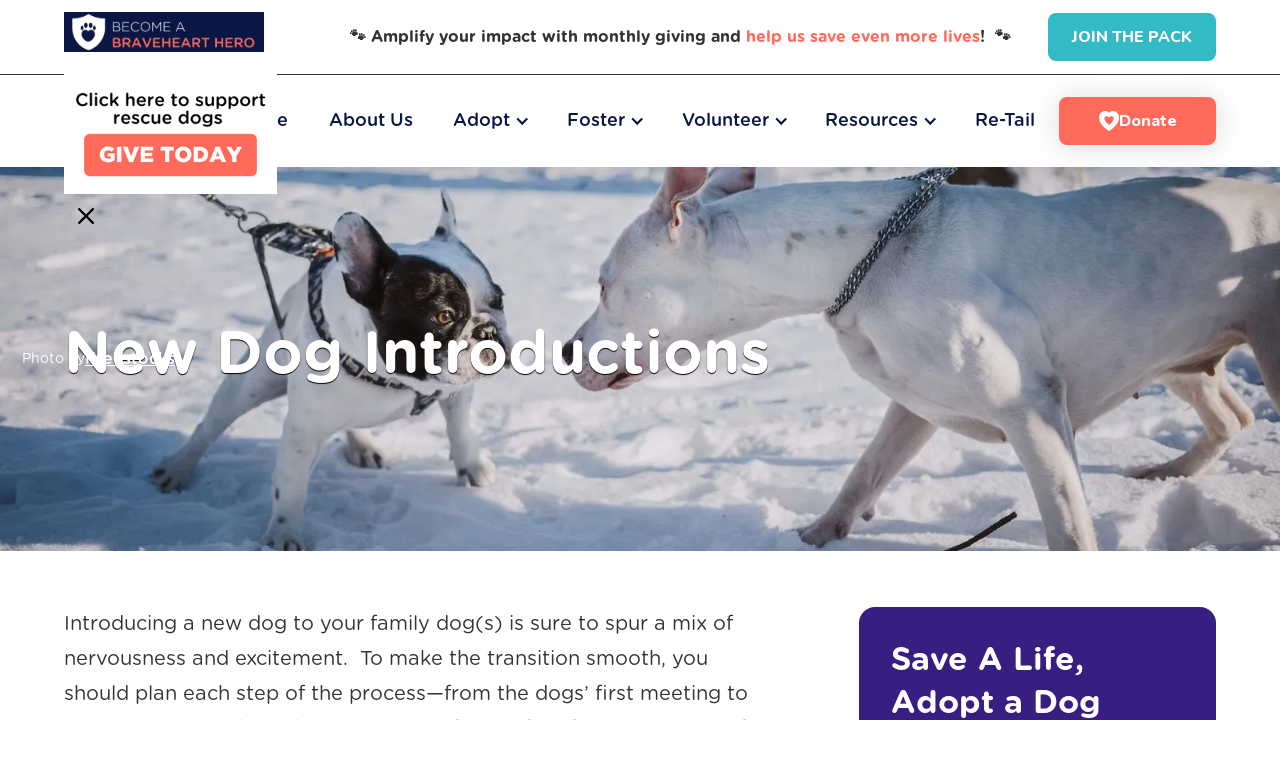

--- FILE ---
content_type: text/html
request_url: https://www.braveheartbulliezrescue.org/resources/new-dog
body_size: 12909
content:
<!DOCTYPE html><!-- This site was created in Webflow. https://webflow.com --><!-- Last Published: Fri Dec 12 2025 23:01:14 GMT+0000 (Coordinated Universal Time) --><html data-wf-domain="www.braveheartbulliezrescue.org" data-wf-page="65954de85af362c4b46ca2e8" data-wf-site="64f28c307b83c6e1baba8064"><head><meta charset="utf-8"/><title>New Dog Introductions | Braveheart Bulliez Rescue</title><meta content="New Dog Introductions | Braveheart Bulliez Rescue" property="og:title"/><meta content="New Dog Introductions | Braveheart Bulliez Rescue" property="twitter:title"/><meta content="width=device-width, initial-scale=1" name="viewport"/><meta content="Webflow" name="generator"/><link href="https://cdn.prod.website-files.com/64f28c307b83c6e1baba8064/css/braveheart-bulliez-rescue.webflow.shared.044ca56f9.min.css" rel="stylesheet" type="text/css"/><link href="https://fonts.googleapis.com" rel="preconnect"/><link href="https://fonts.gstatic.com" rel="preconnect" crossorigin="anonymous"/><script src="https://ajax.googleapis.com/ajax/libs/webfont/1.6.26/webfont.js" type="text/javascript"></script><script type="text/javascript">WebFont.load({  google: {    families: ["Nunito:regular,700,800,italic,700italic,800italic"]  }});</script><script type="text/javascript">!function(o,c){var n=c.documentElement,t=" w-mod-";n.className+=t+"js",("ontouchstart"in o||o.DocumentTouch&&c instanceof DocumentTouch)&&(n.className+=t+"touch")}(window,document);</script><link href="https://cdn.prod.website-files.com/64f28c307b83c6e1baba8064/64f29ef7468c25972d4fff02_Untitled-1-01.png" rel="shortcut icon" type="image/x-icon"/><link href="https://cdn.prod.website-files.com/64f28c307b83c6e1baba8064/64f29f3f9c0d653c3c498f09_LogoSmall2-01.png" rel="apple-touch-icon"/><script async="" src="https://www.googletagmanager.com/gtag/js?id=G-813GTTTYY8"></script><script type="text/javascript">window.dataLayer = window.dataLayer || [];function gtag(){dataLayer.push(arguments);}gtag('set', 'developer_id.dZGVlNj', true);gtag('js', new Date());gtag('config', 'G-813GTTTYY8');</script><style>
.white-button:hover .white-btn-text {
    color: #fff;
}
.btn-design.onhover-whitebtn:hover .btn-text{
   color: var(--downriver);
}

.cus-form-design .heading.blue {
    font-family: var(--font-family);
    text-transform: none;
    font-size: 50px;
    line-height: 1.3em;
}

.cus-form-design .paragraph-2 {
    font-family: var(--font-family);
    margin-bottom: 0;
    font-size: 18px;
    font-weight: 500;
    line-height: 1.4em;
}

.cus-form-design .heading-5.form {
    font-family: var(--font-family);
    color: var(--bittersweet);
    margin-bottom: 0;
    font-size: 22px;
    font-weight: 500;
    line-height: 1.3em;
}

.cus-form-design .heading-2 {
    font-family: var(--font-family);
    line-height: 1.3em;
}

.cus-form-design .label {
    font-family: var(--font-family);
    font-size: 16px;
    font-weight: 500;
    line-height: 1.3em;
}

.cus-form-design .formbuttontext {
    font-family: var(--font-family);
    font-size: 16px;
    font-weight: 500;
}

.cus-form-design .italic {
    font-family: var(--font-family);
    color: var(--bittersweet);
    font-size: 18px;
    font-weight: 400;
}

.cus-form-design .label.heading-2 {
    font-size: 22px;
    font-weight: 700;
}

.cus-section-2 .heading {
    font-family: var(--font-family);
    text-transform: none;
    font-size: 50px;
    line-height: 1.3em;
    color: var(--downriver);
}

.cus-section-2 .paragraph-2 {
    font-family: var(--font-family);
    margin-bottom: 0;
    font-size: 18px;
    font-weight: 500;
    line-height: 1.4em;
}
.cus-section-2  em{
    font-family: var(--font-family);
    margin-bottom: 0;
    font-size: 14px;
    font-weight: 500;
    line-height: 1.4em;
}
.cus-section-2 .form-label,
.cus-section-2 label,
.cus-section-2 .form-label strong,
.cus-section-2 .cus-label {
    font-family: var(--font-family);
    font-size: 16px;
    font-weight: 500;
    line-height: 1.3em;
        color: var(--downriver);
}

.cus-section-2 .heading-2 {
    font-family: var(--font-family);
    line-height: 1.3em;
}

.cus-section-2 .heading-4 strong,.cus-section-2 .heading-4   {
     font-family: var(--font-family);
    font-size: 16px;
    font-weight: 500;
    line-height: 1.3em;
        color: var(--downriver);
}
.cus-section-2  .full-form-input,
.cus-form-design .full-form-input{
    gap: 4PX;
}
.cus-section-2 {
    max-width: 900px;
    margin: auto;
}
.cus-form-design .radio-button {
    background-color: #e2e2e2;
}

.cus-form-design  .radio-button.w--redirected-checked {
    background-color: var(--bittersweet);
}
.btn-design.btn-big:hover .donate-btn-img {
    scale: 1.4;
}
.cus-section-2 .form-label._w-bold strong {
    font-weight: 700;
}
.cus-form-design .form-input {
    color: #000;
}


@media only screen and (max-width: 990px) {
.cus-form-design .heading.blue {
    font-size: 25px;
}

.cus-form-design .paragraph-2 {
    font-size: 16px;
}

.cus-form-design .heading-5.form {
    font-size: 20px;
    justify-content: center;
}


.cus-form-design .label {
    font-size: 14px;
}

.cus-form-design .formbuttontext {
    font-size: 14px;
}

.cus-form-design .italic {
    font-size: 16px;
}

.cus-form-design .label.heading-2 {
    font-size: 20px;
}
.cus-form-design .div-block {
    padding-right: 0px;
    padding-left: 0px;
}

.cus-section-2 .full-form-input,
.cus-section-2  .half-form-input,
.cus-form-design .full-form-input,
.cus-form-design .half-form-input {
    padding:5px 0px;
}
    .half-form-input.fouth {
    max-width: 48%;
}
.cus-section-2 .heading {
    font-size: 25px;
}

.cus-section-2 .paragraph-2 {
    font-size: 16px;
}
.cus-section-2 em{
    font-size: 12px;
}
.cus-section-2 .form-label,
.cus-section-2 label,
.cus-section-2 .form-label strong,
.cus-section-2 .cus-label  {
    font-size: 14px;
}

.cus-section-2 .heading-4 strong,.cus-section-2 .heading-4  {
    font-size: 14px;
}
}
</style>

<script src="https://code.jquery.com/jquery-3.7.1.min.js" integrity="sha256-/JqT3SQfawRcv/BIHPThkBvs0OEvtFFmqPF/lYI/Cxo=" crossorigin="anonymous"></script>

<!-- Google tag (gtag.js) --> <script async src="https://www.googletagmanager.com/gtag/js?id=AW-16595554700"></script> <script> window.dataLayer = window.dataLayer || []; function gtag(){dataLayer.push(arguments);} gtag('js', new Date()); gtag('config', 'AW-16595554700'); </script><script type="text/javascript">window.__WEBFLOW_CURRENCY_SETTINGS = {"currencyCode":"USD","symbol":"$","decimal":".","fractionDigits":2,"group":",","template":"{{wf {\"path\":\"symbol\",\"type\":\"PlainText\"} }} {{wf {\"path\":\"amount\",\"type\":\"CommercePrice\"} }} {{wf {\"path\":\"currencyCode\",\"type\":\"PlainText\"} }}","hideDecimalForWholeNumbers":false};</script></head><body><div class="page-wrapper"><div data-animation="default" data-collapse="medium" data-duration="400" data-easing="ease" data-easing2="ease" role="banner" class="nav w-nav"><section class="banner8_component"><div class="padding-global-6"><div class="banner8_content-wrapper"><div class="banner8_content"><div class="banner8_icon-wrapper"><img width="1200" height="Auto" alt="" src="https://cdn.prod.website-files.com/64f28c307b83c6e1baba8064/6771712d3accc7fffb1cdb61_HERO-WEB.png" loading="lazy" class="banner-logo"/><section data-w-id="248c97d4-cda7-31d9-3784-40f4bce5ca14" class="donate-popup"><div class="w-embed"><a 
target="_blank" 
href="https://secure.qgiv.com/for/braveheartbulliezrescue">
<img src="https://cdn.prod.website-files.com/64f28c307b83c6e1baba8064/67716d4f56a5841f6d291ce7_Click%20here%20to.png" alt="Give today and support rescue dogs in need." />
</a></div><div class="close-donate-popup"><img src="https://cdn.prod.website-files.com/64f28c307b83c6e1baba8064/661ebe1de11ae2af418babae_cross.png" loading="lazy" alt="" class="donate-popup-cross"/></div></section></div></div><div class="banner8_text-wrapper"><div class="banner-text">🐾 Amplify your impact with monthly giving and<span class="text-color-red"> help us save even more lives</span>!  🐾</div></div><div class="banner8_button-row"><a href="https://secure.qgiv.com/for/bbr-recurringdonorcampaign" target="_blank" class="button is-donate is-nav w-button">JOIN THE PACK</a></div></div></div></section><div class="padding-global padding-section-nav"><div class="nav-container"><div class="header-flex-box"><a href="/" class="brand w-nav-brand"><img width="131" loading="lazy" alt="" src="https://cdn.prod.website-files.com/64f28c307b83c6e1baba8064/65d825621ab71f45906219f8_black-red-logo.svg" class="brand-image"/></a><nav role="navigation" class="nav_nav-menu w-nav-menu"><div class="navi-link"><a href="/" class="nav-link_text w-nav-link">Home</a></div><div class="navi-link"><a href="/about-us" class="nav-link_text w-nav-link">About Us</a></div><div class="navi-link hide"><a href="/events" class="nav-link_text w-nav-link">Events</a></div><div data-delay="0" data-hover="true" class="navi-link hum-links w-dropdown"><div class="navi-link nav-link-flex w-dropdown-toggle"><div class="icon-4-cus w-icon-dropdown-toggle"></div><div class="nav-link_text">Adopt</div></div><nav class="dropdown-list-design w-dropdown-list"><a href="/adopting-a-braveheart-bulliez-dog" class="dropdownitem-design w-inline-block"><img width="20" height="Auto" alt="" src="https://cdn.prod.website-files.com/64f28c307b83c6e1baba8064/6537cf7bfb2096000bdfdc58_Vectors-Wrapper.svg" class="image-33"/><p class="header-drop-text">Adopting a BBR Dog</p></a><div class="dropdownitem-design hide"><img width="20" height="Auto" alt="" src="https://cdn.prod.website-files.com/64f28c307b83c6e1baba8064/6537cf7bfb2096000bdfdc58_Vectors-Wrapper.svg"/><a href="/new-pages/adopting-a-senior-dog" class="link-block-4 w-inline-block"><p class="header-drop-text">Adopting a Senior Dog</p></a></div><a href="/adoption-process" class="dropdownitem-design w-inline-block"><img width="20" height="Auto" alt="" src="https://cdn.prod.website-files.com/64f28c307b83c6e1baba8064/6537cf7bfb2096000bdfdc58_Vectors-Wrapper.svg"/><p class="header-drop-text">Adoption Process</p></a><a href="https://www.shelterluv.com/matchme/adopt/BRGA/Dog" target="_blank" class="dropdownitem-design w-inline-block"><img width="20" height="Auto" alt="" src="https://cdn.prod.website-files.com/64f28c307b83c6e1baba8064/6537cf7bfb2096000bdfdc58_Vectors-Wrapper.svg"/><p class="header-drop-text">Adoption Application</p></a><a href="/adoptable-dogs" class="dropdownitem-design w-inline-block"><img width="20" height="Auto" alt="" src="https://cdn.prod.website-files.com/64f28c307b83c6e1baba8064/6537cf7bfb2096000bdfdc58_Vectors-Wrapper.svg"/><p class="header-drop-text">Adoptable Dogs</p></a><a href="/resources/new-dog" aria-current="page" class="dropdownitem-design w-inline-block w--current"><img width="20" height="Auto" alt="" src="https://cdn.prod.website-files.com/64f28c307b83c6e1baba8064/6537cf7bfb2096000bdfdc58_Vectors-Wrapper.svg"/><p class="header-drop-text">New Dog Introductions</p></a></nav></div><div data-delay="0" data-hover="true" class="navi-link hum-links w-dropdown"><div class="navi-link nav-link-flex w-dropdown-toggle"><div class="icon-4-cus w-icon-dropdown-toggle"></div><div class="nav-link_text">Foster</div></div><nav class="dropdown-list-design w-dropdown-list"><a href="/foster" class="dropdownitem-design w-inline-block"><img width="20" height="Auto" alt="" src="https://cdn.prod.website-files.com/64f28c307b83c6e1baba8064/6537cf7bfb2096000bdfdc58_Vectors-Wrapper.svg" class="image-33"/><p class="header-drop-text">Foster</p></a><a href="/become-a-foster" class="dropdownitem-design w-inline-block"><img width="20" height="Auto" alt="" src="https://cdn.prod.website-files.com/64f28c307b83c6e1baba8064/6537cf7bfb2096000bdfdc58_Vectors-Wrapper.svg" class="image-33"/><p class="header-drop-text">Become a Foster</p></a><a href="/foster-requirements" class="dropdownitem-design w-inline-block"><img width="20" height="Auto" alt="" src="https://cdn.prod.website-files.com/64f28c307b83c6e1baba8064/6537cf7bfb2096000bdfdc58_Vectors-Wrapper.svg"/><p class="header-drop-text">Foster Requirements</p></a><a href="https://www.shelterluv.com/matchme/foster/BRGA/Dog" target="_blank" class="dropdownitem-design w-inline-block"><img width="20" height="Auto" alt="" src="https://cdn.prod.website-files.com/64f28c307b83c6e1baba8064/6537cf7bfb2096000bdfdc58_Vectors-Wrapper.svg"/><p class="header-drop-text">Foster Application</p></a></nav></div><div data-delay="0" data-hover="true" class="navi-link hum-links w-dropdown"><div class="navi-link nav-link-flex w-dropdown-toggle"><div class="icon-4-cus w-icon-dropdown-toggle"></div><div class="nav-link_text">Volunteer</div></div><nav class="dropdown-list-design w-dropdown-list"><a href="/volunteer" class="dropdownitem-design w-inline-block"><img width="20" height="Auto" alt="" src="https://cdn.prod.website-files.com/64f28c307b83c6e1baba8064/6537cf7bfb2096000bdfdc58_Vectors-Wrapper.svg" class="image-33"/><p class="header-drop-text">Become a Volunteer</p></a><a href="https://new.shelterluv.com/form/volunteer/BRGA/28800-volunteer-application" target="_blank" class="dropdownitem-design w-inline-block"><img width="20" height="Auto" alt="" src="https://cdn.prod.website-files.com/64f28c307b83c6e1baba8064/6537cf7bfb2096000bdfdc58_Vectors-Wrapper.svg"/><p class="header-drop-text">Volunteer Application</p></a></nav></div><div data-delay="0" data-hover="true" class="navi-link hum-links w-dropdown"><div class="navi-link nav-link-flex w-dropdown-toggle"><div class="icon-4-cus w-icon-dropdown-toggle"></div><div class="nav-link_text">Resources</div></div><nav class="dropdown-list-design w-dropdown-list"><a href="/resources/new-dog" aria-current="page" class="dropdownitem-design w-inline-block w--current"><img width="20" height="Auto" alt="" src="https://cdn.prod.website-files.com/64f28c307b83c6e1baba8064/6537cf7bfb2096000bdfdc58_Vectors-Wrapper.svg"/><p class="header-drop-text">New Dog Intros</p></a><a href="/resources/decompression" class="dropdownitem-design w-inline-block"><img width="20" height="Auto" alt="" src="https://cdn.prod.website-files.com/64f28c307b83c6e1baba8064/6537cf7bfb2096000bdfdc58_Vectors-Wrapper.svg"/><p class="header-drop-text">Decompression</p></a><a href="/resources/pit-bull-101" class="dropdownitem-design w-inline-block"><img width="20" height="Auto" alt="" src="https://cdn.prod.website-files.com/64f28c307b83c6e1baba8064/6537cf7bfb2096000bdfdc58_Vectors-Wrapper.svg"/><p class="header-drop-text">Pit Bull 101</p></a></nav></div><a href="https://bbrretailshop.printful.me/" target="_blank" class="navi-link w-inline-block"><div class="nav-link_text">Re-Tail</div></a></nav><div class="header-btn-hum-outer"><div class="header-btn"><a href="/donate" class="button is-bittersweet is-small nav w-inline-block"><img loading="lazy" src="https://cdn.prod.website-files.com/64f28c307b83c6e1baba8064/65939d46826c9de511fb2d41_button_heart._white.svg" alt="" class="donate-btn-img"/><div>Donate</div></a></div><div class="menu-button cus-menubtn w-nav-button"><div class="icon-6 w-icon-nav-menu"></div></div></div></div></div></div></div><div class="global-styles w-embed"><style>

/* Make text look crisper and more legible in all browsers */
body {
  -webkit-font-smoothing: antialiased;
  -moz-osx-font-smoothing: grayscale;
  font-smoothing: antialiased;
  text-rendering: optimizeLegibility;
}

/* Focus state style for keyboard navigation for the focusable elements */
*[tabindex]:focus-visible,
  input[type="file"]:focus-visible {
   outline: 0.125rem solid #4d65ff;
   outline-offset: 0.125rem;
}

/* Set color style to inherit */
.inherit-color * {
    color: inherit;
}

/* Get rid of top margin on first element in any rich text element */
.w-richtext > :not(div):first-child, .w-richtext > div:first-child > :first-child {
  margin-top: 0 !important;
}

/* Get rid of bottom margin on last element in any rich text element */
.w-richtext>:last-child, .w-richtext ol li:last-child, .w-richtext ul li:last-child {
	margin-bottom: 0 !important;
}


/* Make sure containers never lose their center alignment */
.container-medium,.container-small, .container-large {
	margin-right: auto !important;
  margin-left: auto !important;
}

/* 
Make the following elements inherit typography styles from the parent and not have hardcoded values. 
Important: You will not be able to style for example "All Links" in Designer with this CSS applied.
Uncomment this CSS to use it in the project. Leave this message for future hand-off.
*/
/*
a,
.w-input,
.w-select,
.w-tab-link,
.w-nav-link,
.w-dropdown-btn,
.w-dropdown-toggle,
.w-dropdown-link {
  color: inherit;
  text-decoration: inherit;
  font-size: inherit;
}
*/

/* Apply "..." after 3 lines of text */
.text-style-3lines {
	display: -webkit-box;
	overflow: hidden;
	-webkit-line-clamp: 3;
	-webkit-box-orient: vertical;
}

/* Apply "..." after 2 lines of text */
.text-style-2lines {
	display: -webkit-box;
	overflow: hidden;
	-webkit-line-clamp: 2;
	-webkit-box-orient: vertical;
}

/* Adds inline flex display */
.display-inlineflex {
  display: inline-flex;
}

/* These classes are never overwritten */
.hide {
  display: none !important;
}

@media screen and (max-width: 991px) {
    .hide, .hide-tablet {
        display: none !important;
    }
}
  @media screen and (max-width: 767px) {
    .hide-mobile-landscape{
      display: none !important;
    }
}
  @media screen and (max-width: 479px) {
    .hide-mobile{
      display: none !important;
    }
}
 
.margin-0 {
  margin: 0rem !important;
}
  
.padding-0 {
  padding: 0rem !important;
}

.spacing-clean {
padding: 0rem !important;
margin: 0rem !important;
}

.margin-top {
  margin-right: 0rem !important;
  margin-bottom: 0rem !important;
  margin-left: 0rem !important;
}

.padding-top {
  padding-right: 0rem !important;
  padding-bottom: 0rem !important;
  padding-left: 0rem !important;
}
  
.margin-right {
  margin-top: 0rem !important;
  margin-bottom: 0rem !important;
  margin-left: 0rem !important;
}

.padding-right {
  padding-top: 0rem !important;
  padding-bottom: 0rem !important;
  padding-left: 0rem !important;
}

.margin-bottom {
  margin-top: 0rem !important;
  margin-right: 0rem !important;
  margin-left: 0rem !important;
}

.padding-bottom {
  padding-top: 0rem !important;
  padding-right: 0rem !important;
  padding-left: 0rem !important;
}

.margin-left {
  margin-top: 0rem !important;
  margin-right: 0rem !important;
  margin-bottom: 0rem !important;
}
  
.padding-left {
  padding-top: 0rem !important;
  padding-right: 0rem !important;
  padding-bottom: 0rem !important;
}
  
.margin-horizontal {
  margin-top: 0rem !important;
  margin-bottom: 0rem !important;
}

.padding-horizontal {
  padding-top: 0rem !important;
  padding-bottom: 0rem !important;
}

.margin-vertical {
  margin-right: 0rem !important;
  margin-left: 0rem !important;
}
  
.padding-vertical {
  padding-right: 0rem !important;
  padding-left: 0rem !important;
}

</style></div><div class="main-wrapper"><header class="section_blog-post-content"><div class="section_full-hero"><div class="padding-global padding-section-medium align-center width-100"><div class="container-large"><div class="full-hero_content-wrapper"><h6></h6><h2></h2><h1 class="text-shadow-heading">New Dog Introductions</h1></div></div></div><div class="full-hero_bg-overlay"></div><img src="https://cdn.prod.website-files.com/64f28c307b83c6e1baba8064/65e0b01683e02bae6cb0e8a6_freestocks-9K2rXi28fG4-unsplash.webp" loading="lazy" alt="" sizes="100vw" srcset="https://cdn.prod.website-files.com/64f28c307b83c6e1baba8064/65e0b01683e02bae6cb0e8a6_freestocks-9K2rXi28fG4-unsplash-p-500.webp 500w, https://cdn.prod.website-files.com/64f28c307b83c6e1baba8064/65e0b01683e02bae6cb0e8a6_freestocks-9K2rXi28fG4-unsplash-p-800.webp 800w, https://cdn.prod.website-files.com/64f28c307b83c6e1baba8064/65e0b01683e02bae6cb0e8a6_freestocks-9K2rXi28fG4-unsplash-p-1080.webp 1080w, https://cdn.prod.website-files.com/64f28c307b83c6e1baba8064/65e0b01683e02bae6cb0e8a6_freestocks-9K2rXi28fG4-unsplash-p-1600.webp 1600w, https://cdn.prod.website-files.com/64f28c307b83c6e1baba8064/65e0b01683e02bae6cb0e8a6_freestocks-9K2rXi28fG4-unsplash.webp 2000w" class="full-hero_bg-img"/><div class="photo-author-tag"><div>Photo by</div><h6><a href="https://unsplash.com/@freestocks" target="_blank" class="photo-author-name">Freestocks</a> </h6></div></div><div class="padding-global padding-section-medium"><div class="container-large"><div class="blog-post-content_component"><div class="blog-post-content_content"><div class="text-rich-text w-richtext"><h1 class="hide">Become A Foster</h1><p class="text-size-medium">Introducing a new dog to your family dog(s) is sure to spur a mix of nervousness and excitement.  To make the transition smooth, you should plan each step of the process—from the dogs’ first meeting to the steps you’ll take to keep the peace for the first few months. The first step toward ensuring a lifelong doggy friendship is for you to have a plan and a calm approach.</p><h3>Steps for Introducing a New Dog to Your Current Dog:</h3><h4>1. Find a Neutral Spot to Make Introductions<strong class="heading-style-h5">‍</strong></h4><p><strong class="heading-style-h5">‍</strong>If possible, find a neutral, outdoor area that neither dog has “claimed” through frequent visits or walks. The space should be quiet with few or no otherd ogs or people.  This isn’t always possible, so the next best option is an outdoor space with enough room for the dogs to roam on-leash as they get to know one another. If outdoor space isn’t available, opt for a large garage or basement.<br/>‍<br/>Put away anything that might cause a scuffle—like dog toys, bones, beds empty food bowls, etc. Consider everything, including objects that don’t seem to typically interest your dog. An old bone might suddenly become valuable again if your new dog takes an interest in it.</p><h4>2. Watch for Positive Dog Body Language</h4><p>‍<strong class="heading-style-h5">‍</strong>The dog introduction process begins with both dogs on-leash. You’ll need a partner that understands canine body language to help. Watch the dogs for happy, waggy body language and interest in one another without hard stares, tense postures, freezing in place, or a lowered or tucked tail. <br/><br/>Look for signs that one dog is trying to get away, which are often missed or misinterpreted. If your dog runs over to you, don’t send them back “into the fire” because this is usually an indication that your dog needs a break from the interaction. <br/><br/>If you’re not comfortable with how the dogs are interacting during this first step, or you’re unsure of what your dogs’ behaviors mean, enlist the help of a trainer during the introduction process.<br/></p><h4>3. Walk the Dogs Together<strong class="heading-style-h5">‍</strong></h4><p><strong class="heading-style-h5">‍</strong>After introducing a new dog, the next step is parallel walking with both dogs. They should be far enough apart that they’re aware of each other, but not so close that they can reach one another. <br/><br/>Walk both dogs in the same direction with a comfortable buffer of distance between them (this will vary by dog). Then, turn back and trade places with the other dog-human team so that each dog has a chance to scent where the other dog walked. <br/><br/>Allow the dogs to investigate potty spots, since urine-sniffing is one of the ways dogs pick up information about other dogs. Both handlers should remain calm and keep their grip on the leashes as loose as possible. <br/><br/>If both dogs are offering relaxed, social behaviors towards one another, gradually decrease the distance between them while continuing the parallel walking. Don’t allow a direct face-to-face approach as the dogs get closer, since head-on is a stressful and unnatural way for dogs to meet.</p><h3>Introducing a New Dog to Your Home</h3><p>After you introduce your new dogto your resident pet, you can introduce your new dog to your home.</p><p>Instead of bringing both dogs inside right away, you should have a helper take your resident dog for a stroll. Then give your new dog a chance to check out his new living space alone.</p><p>Keep an eye on your new dog as he investigates. When he’s checked everything out, bring him to an open area of your home, away from the front door.  Cramped spaces can lead to jockeying for position and accidental scuffles.</p><p>Once again, pick up any dog toys, treats, beds, prized possessions, or food that could create tension between the dogs.  Then you can have your helper bring your resident dog inside.</p><h3>Daily Life After Introducing a New Dog</h3><p>Try to keep your household calm asthe dogs <em>acclimate</em> to one another.  Don’t throw a “welcome to the family party” on the first day home.</p><p>Maintain your resident dog’stypical daily schedule and allow the new dog to begin acclimating to thatschedule.</p><p>Always be aware of signs ofbrewing tension between your dogs, like low growling, hard stares, and bodyblocking.  If you notice any of thesesigns, you should intervene immediately.</p><p>Separate the dogs and direct their attention to something else.  Give them a break from one another for at least 20-30 minutes before allowing them to engage again.<br/>‍</p><h3><strong>Important tips for keeping the peace after introducing dogs:</strong></h3><h4>Monitor Mealtimes</h4><p>Always separate your new dog and resident dog during mealtimes.  You can either place their bowls in different rooms or use a dog gate to separate them.</p><p>If one dog finishes first, don’t allow him to hover as the other dog eats.  To prevent tension, you should keep them apart until both dogs have licked their bowls clean.  Always pick up the bowls after feeding time.</p><h4><strong>Give Each Dog Their Own Bed</strong></h4><p>Some dogs are possessive of their resting spaces, so watch to make sure both dogs are acting appropriately around their beds.  Even if a bed is big enough for both dogs to share, it’s a good idea to get a different bed for your new dog.</p><h4><strong>Introduce Toys Slowly</strong></h4><p>Introduce toys back into the house slowly after the first introduction rather than bringing out the entire toy chest right away.  Always supervise your dogs when they are trying out a new toy.</p><p>Look for playful interactions without signs of guarding, like standing over the toy or snapping at the other dog if he gets too close to it.</p><h4><strong>Separate the Dogs When You&#x27;re Away</strong></h4><p>Alone time is an important aspect of the getting-to-know-you process.  Whether you’re leaving the house for the day or just taking a shower, always separate your dogs when you can’t watch them.  This obviously keeps them safe, but it also provides them with downtime apart from one another.</p><p>In the long-term, it is always wise to supervise them together and separate them when no one is home. This will keep everyone safe and interactions more positive.</p><h4><strong>Create Playtime Breaks</strong></h4><p>Many dogs don’t understand when to say “when,” particularly if they’re having a good time together.</p><p>But that nonstop play can tip over into inappropriate behavior when dogs get overtired.  Giving your dogs a break from one another allows them to relax and regroup.</p><p>Create spaces foreach dog so that they can be separated—either in different rooms or behind a dog gate.  Dogs needs a break from their housemates, just like all of us do.</p><h4><strong>Have Patience</strong></h4><p>It can take months before your new dog and resident dog mellow into true comfort and rhythm with one another, so have patience with them as they get used to sibling hood.   Follow the <a href="/resources/decompression">3-3-3 Guidelines</a>.</p><p>Always acknowledge positive interactions between your dogs and enjoy watching the lifelong friendship bloom.</p></div><div class="foster-application_button"><div class="margin-top margin-medium"><div class="button-group"><a href="https://www.shelterluv.com/matchme/adopt/BRGA/Dog" target="_blank" class="button is-bittersweet w-inline-block"><div>Go To Adoption Application</div></a></div></div></div></div><div class="blog-post_sidebar-wrapper"><div class="blog-post-content_newsletter adopt-sidebar"><div class="margin-bottom margin-medium"><h3>Save A Life,<br/> Adopt a Dog</h3></div><div class="margin-bottom margin-small"><p>Go to our adoption application:</p></div><div class="margin-bottom margin-xsmall width-100"><a href="https://www.shelterluv.com/matchme/adopt/BRGA/Dog" target="_blank" class="button is-white-outline full-width w-inline-block"><div>Adoption Application</div></a></div><a href="https://www.shelterluv.com/matchme/foster/BRGA/Dog" target="_blank" class="button is-bittersweet full-width w-inline-block"><div>Foster Application</div></a><img src="https://cdn.prod.website-files.com/64f28c307b83c6e1baba8064/65c5d22df2250a3e5026a465_braveheart-tag.svg" loading="lazy" alt="" class="braveheart-ribbon"/></div><a href="#" class="recurring-donation-sidebar">Go to Donate page</a></div></div></div></div></header></div><div class="section_footer"><div class="padding-global padding-section-small red-bottom-border"><div class="container-large"><div class="bbr-footer_top"><div id="w-node-ec0e4e95-c587-ade1-77dd-5903dbfc4492-6a4056bb" class="bbr-footer_topmost"><h2>Give the bullied a brighter tomorrow.</h2></div><div id="w-node-f6f8dedb-bc68-d5bb-7a24-2c406a4056c1-6a4056bb" class="bbr-footer_top-buttons"><a href="/adopt" class="button is-bittersweet w-inline-block"><div>Adopt</div></a><a href="/foster" class="button is-bittersweet w-inline-block"><div>Foster</div></a><a href="/volunteer" class="button is-bittersweet w-inline-block"><div>Volunteer</div></a><a href="/donate" class="button is-bittersweet w-inline-block"><div>Donate</div></a><a id="w-node-_287c78f3-42e6-362c-0573-3524493cc57d-6a4056bb" href="/contact-us" class="button is-white-outline w-inline-block"><div>Contact Us</div></a></div></div></div></div><div class="padding-global padding-section-small"><div class="container-large"><div class="bbr-footer_bottom-grid"><div id="w-node-f6f8dedb-bc68-d5bb-7a24-2c406a4056d1-6a4056bb"><div class="margin-bottom margin-medium"><div class="bbr-footer_logos-wrapper"><div class="footer-logo-link"><img src="https://cdn.prod.website-files.com/64f28c307b83c6e1baba8064/657fe2327367791cbdb9caf7_footer-logo-svg.svg" loading="lazy" alt="" class="footer-logo-svg"/><img src="https://cdn.prod.website-files.com/64f28c307b83c6e1baba8064/657fe24b2e875b447a7e08e1_footer-logo-text.svg" loading="lazy" alt="" class="footer-logo-text"/></div><img src="https://cdn.prod.website-files.com/64f28c307b83c6e1baba8064/6580208d465ed5c6e71d5f56_footer-smail-iconlogo.png" loading="lazy" alt="" class="footer-vectors-logo"/></div></div><p class="text-size-large text-weight-bold">Braveheart Bulliez Rescue<br/>P.O. Box 768400<br/>Roswell, GA 30076</p></div><div id="w-node-f6f8dedb-bc68-d5bb-7a24-2c406a4056de-6a4056bb" class="footer-right-inner"><a href="https://www.adoptapet.com/shelter83867-pets.html" target="_blank" class="adoptapet-footer w-inline-block"><img src="https://cdn.prod.website-files.com/64f28c307b83c6e1baba8064/66db51392fdcca4277b88ea6_Badge_Gold.png" loading="lazy" sizes="100vw" srcset="https://cdn.prod.website-files.com/64f28c307b83c6e1baba8064/66db51392fdcca4277b88ea6_Badge_Gold-p-500.png 500w, https://cdn.prod.website-files.com/64f28c307b83c6e1baba8064/66db51392fdcca4277b88ea6_Badge_Gold-p-800.png 800w, https://cdn.prod.website-files.com/64f28c307b83c6e1baba8064/66db51392fdcca4277b88ea6_Badge_Gold.png 1000w" alt=""/></a></div><div id="w-node-e0a94771-d6c7-86bf-c17b-4739f995631d-6a4056bb"><div class="footer_newsletter-signup-form"><div><div class="margin-bottom margin-small"><p class="text-weight-bold">Stay up to date on the latest Braveheart newz including new dogz, event updates, and more by joinging our newsletter!</p></div></div><div class="footer-form-fild w-form"><form id="wf-form-Newsletter-Form" name="wf-form-Newsletter-Form" data-name="Newsletter Form" method="get" class="footer-form-flexbox" data-wf-page-id="65954de85af362c4b46ca2e8" data-wf-element-id="2fb8c621-a781-e1f2-1d1d-a0662cc6cbd0" data-turnstile-sitekey="0x4AAAAAAAQTptj2So4dx43e"><input class="footer-form-input w-input" maxlength="256" name="email-3" data-name="Email 3" placeholder="Enter your email" type="email" id="email-3" required=""/><input type="submit" data-wait="Please wait..." class="footer-form-btn w-button" value="Submit"/></form><div class="success w-form-done"><div class="success-text">Thank you! Your subcription has been received!</div></div><div class="w-form-fail"><div class="text-color-downriver">Oops! Something went wrong while submitting the form.</div></div></div><p class="text-size-small">*By subscribing, you agree to our Privacy Policy and consent to receive updates from our company.</p></div></div></div></div></div><div class="padding-global is-copyright"><div class="footer-bottommost-wrapper"><div class="footer-bottommost"><p>© 2024 Braveheart Bulliez Rescue, Inc.</p><p>Georgia-based, 501c3 registered non-profit organizaiton</p></div><div class="footer-follow-us"><div class="margin-bottom margin-small"><h4>Follow us</h4></div><div class="footer-links-outer flex"><a title="PetFinder" href="https://www.petfinder.com/member/us/ga/roswell/two-tailz-rescue-ga729/" target="_blank" class="footer-text-link w-inline-block"><div class="footer-link-icon"><img src="https://cdn.prod.website-files.com/64f28c307b83c6e1baba8064/6537cfdbb67ac3aa25688eff_Vectors-Wrapper.svg" loading="lazy" alt=""/></div><p class="footer-link-text hide">PetFinder</p></a><a title="Facebook" href="https://www.facebook.com/braveheartbulliezrescue" target="_blank" class="footer-text-link w-inline-block"><div class="footer-link-icon"><img src="https://cdn.prod.website-files.com/64f28c307b83c6e1baba8064/6537cfdbbf0ef8ce74ba6321_Vectors-Wrapper.svg" loading="lazy" alt=""/></div><p class="footer-link-text hide">Facebook</p></a><a title="Instagram" href="https://www.instagram.com/braveheartbulliezrescue/" target="_blank" class="footer-text-link w-inline-block"><div class="footer-link-icon"><img src="https://cdn.prod.website-files.com/64f28c307b83c6e1baba8064/6537cfdcb66af7ceead7d5b8_Vectors-Wrapper.svg" loading="lazy" alt=""/></div><p class="footer-link-text hide">Instagram</p></a><a title="Tik Tok" href="https://www.tiktok.com/@braveheartbulliezrescue?is_from_webapp=1&amp;sender_device=pc" class="footer-text-link w-inline-block"><div class="footer-link-icon"><img src="https://cdn.prod.website-files.com/64f28c307b83c6e1baba8064/6537cfddf9da2229f936bb37_Vectors-Wrapper.svg" loading="lazy" alt=""/></div><p class="footer-link-text hide">Tik Tok</p></a><a title="Venmo" href="#" class="footer-text-link w-inline-block"><div class="footer-link-icon"><img src="https://cdn.prod.website-files.com/64f28c307b83c6e1baba8064/6537cfdd558ab2bfce583789_Vectors-Wrapper.svg" loading="lazy" alt=""/></div><p class="footer-link-text hide">Venmo</p></a><a titel="PayPal" href="#" class="footer-text-link w-inline-block"><div title="PayPal" class="footer-link-icon"><img src="https://cdn.prod.website-files.com/64f28c307b83c6e1baba8064/6537cfdebf0ef8ce74ba63a5_Vectors-Wrapper.svg" loading="lazy" alt=""/></div><p class="footer-link-text hide">PayPal</p></a><a title="Info@braveheartbulliezrescue.org" href="mailto:Info@braveheartbulliezrescue.org" target="_blank" class="footer-text-link w-inline-block"><div class="footer-link-icon"><img src="https://cdn.prod.website-files.com/64f28c307b83c6e1baba8064/6537cfde23dd1220fbd69b47_Vectors-Wrapper.svg" loading="lazy" alt=""/></div><p class="footer-link-text hide">info@braveheart<br/>bulliezrescue.org</p></a></div></div></div></div></div></div><div class="career _3"><div class="container-35"><div class="section-title-17"><div class="content-75"><div class="heading-2">Introducing a New Dog to Your Current Dog</div><div class="paragraph">Introducing a new dog to your family dog is sure to spur a mix of nervousness and excitement. In order to make the transition smooth, you should plan each step of the process—from the dogs’ first meeting to the steps you’ll take to keep the peace for the first few months. The first step toward ensuring a lifelong doggy friendship is for you to have a plan and a calm approach.</div></div></div><div class="content-76"><div data-hover="false" data-delay="0" class="dropdown w-dropdown"><div class="dropdown-toggle-3 w-dropdown-toggle"><div class="w-icon-dropdown-toggle"></div><div class="heading-4">Find a Neutral Spot to Make Introductions</div></div><nav class="w-dropdown-list"><a href="#" class="w-dropdown-link">Link 3</a></nav></div><div data-hover="false" data-delay="0" class="dropdown w-dropdown"><div class="dropdown-toggle-3 w-dropdown-toggle"><div class="w-icon-dropdown-toggle"></div><div class="heading-4">Watch for Positive Dog Body Language</div></div><nav class="w-dropdown-list"><a href="#" class="w-dropdown-link">Link 3</a></nav></div><div data-hover="false" data-delay="0" class="dropdown w-dropdown"><div class="dropdown-toggle-3 w-dropdown-toggle"><div class="w-icon-dropdown-toggle"></div><div class="heading-4">Walk the Dogs Together</div></div><nav class="w-dropdown-list"><a href="#" class="w-dropdown-link">Link 3</a></nav></div><div class="dropdown-4"></div><div class="dropdown-6"></div><div class="dropdown-6"></div></div></div></div><div class="layout-16 _34"><div class="container-36"><div class="list-6"><div class="content-78"><div class="heading-h2-11">Here are some more important tips for keeping the peace after introducing dogs:</div></div><div class="frame-62"><div class="frame-63"><div class="list-item-6"><img src="https://cdn.prod.website-files.com/64f28c307b83c6e1baba8064/656413129e0b9ee0c8b2eca0_Vectors-Wrapper.svg" loading="lazy" width="48" height="60.83720779418945" alt="" class="vectors-wrapper-79"/><div class="content-79"><div class="heading-h5">Introducing a New Dog to Your Home</div><div class="text-regular-normal-23">After you introduce your new dog to your resident pet, you can introduce your new dog to your home.
Instead of bringing both dogs inside right away, you should have a helper take your resident dog for a stroll. Then give your new dog a chance to check out his new living space alone.
Keep an eye on your new dog as he investigates. When he’s checked everything out, bring him to an open area of your home, away from the front door. Cramped spaces can lead to jockeying for position and accidental scuffles.
Once again, pick up any dog toys, treats, beds, prized possessions, or food that could create tension between the dogs. Then you can have your helper bring your resident dog inside</div></div></div><div class="list-item-6"><img src="https://cdn.prod.website-files.com/64f28c307b83c6e1baba8064/656413129e0b9ee0c8b2eca0_Vectors-Wrapper.svg" loading="lazy" width="48" height="60.83720779418945" alt="" class="vectors-wrapper-79"/><div class="content-79"><div class="heading-h5">Daily Life After Introducing a New Dog</div><div class="text-regular-normal-23">Try to keep your household calm as the dogs acclimate to one another. Don’t throw a “welcome to the family party” on the first day home.
Maintain your resident dog’s typical daily schedule, and try to set aside one-on-one time with each dog, like going for solo walks.
Always be aware of signs of brewing tension between your dogs, like low growling, hard stares, and body blocking. If you notice any of these signs, you should intervene immediately.
Separate the dogs and direct their attention to something else. Give them a break from one another for at least 20-30 minutes before allowing them to engage again.</div></div></div><div class="list-item-6"><img src="https://cdn.prod.website-files.com/64f28c307b83c6e1baba8064/656413129e0b9ee0c8b2eca0_Vectors-Wrapper.svg" loading="lazy" width="48" height="60.83720779418945" alt="" class="vectors-wrapper-79"/><div class="content-79"><div class="heading-h5">Monitor Mealtimes</div><div class="text-regular-normal-23">Always separate your new dog and resident dog during mealtimes. You can either place their bowls in different rooms or use a dog gate to separate them.
If one dog finishes first, don’t allow him to hover as the other dog eats. To prevent tension, you should keep them apart until both dogs have licked their bowls clean. Always pick up the bowls after feeding time.</div></div></div><div class="list-item-6"><img src="https://cdn.prod.website-files.com/64f28c307b83c6e1baba8064/656413129e0b9ee0c8b2eca0_Vectors-Wrapper.svg" loading="lazy" width="48" height="60.83720779418945" alt="" class="vectors-wrapper-79"/><div class="content-79"><div class="heading-h5">Give Each Dog Their Own Bed</div><div class="text-regular-normal-23">Some dogs are possessive of their resting spaces, so watch to make sure both dogs are acting appropriately around their beds. Even if a bed is big enough for both dogs to share, it’s a good idea to get a different bed for your new dog.</div></div></div><div class="list-item-6"><img src="https://cdn.prod.website-files.com/64f28c307b83c6e1baba8064/656413129e0b9ee0c8b2eca0_Vectors-Wrapper.svg" loading="lazy" width="48" height="60.83720779418945" alt="" class="vectors-wrapper-79"/><div class="content-79"><div class="heading-h5">Introduce Toys Slowly</div><div class="text-regular-normal-23">Introduce toys back into the house slowly after the first introduction rather than bringing out the entire toy chest right away. Always supervise your dogs when they are trying out a new toy.
Look for playful interactions without signs of guarding, like standing over the toy or snapping at the other dog if he gets too close to it.</div></div></div><div class="list-item-6"><img src="https://cdn.prod.website-files.com/64f28c307b83c6e1baba8064/656413129e0b9ee0c8b2eca0_Vectors-Wrapper.svg" loading="lazy" width="48" height="60.83720779418945" alt="" class="vectors-wrapper-79"/><div class="content-79"><div class="heading-h5">Separate the Dogs When You&#x27;re Away</div><div class="text-regular-normal-23">Alone time is an important aspect of the getting-to-know-you process. Whether you’re leaving the house for the day or just taking a shower, always separate your dogs when you can’t watch them. This obviously keeps them safe, but it also provides them with downtime apart from one another.
In the long-term, it is always wise to supervise them together and separate them when no one is home. This will keep everyone safe and interactions more positive.</div></div></div><div class="list-item-6"><img src="https://cdn.prod.website-files.com/64f28c307b83c6e1baba8064/656413129e0b9ee0c8b2eca0_Vectors-Wrapper.svg" loading="lazy" width="48" height="60.83720779418945" alt="" class="vectors-wrapper-79"/><div class="content-79"><div class="heading-h5">Create Playtime Breaks</div><div class="text-regular-normal-23">Many dogs don’t understand when to say “when,” particularly if they’re having a good time together.
But that nonstop play can tip over into inappropriate behavior when dogs get overtired. Giving your dogs a break from one another allows them to relax and regroup.
Create spaces for each dog so that they can be separated—either in different rooms or behind a dog gate. Dogs needs a break from their housemates, just like all of us do.</div></div></div><div class="list-item-6"><img src="https://cdn.prod.website-files.com/64f28c307b83c6e1baba8064/656413129e0b9ee0c8b2eca0_Vectors-Wrapper.svg" loading="lazy" width="48" height="60.83720779418945" alt="" class="vectors-wrapper-79"/><div class="content-79"><div class="heading-h5">Have Patience</div><div class="text-regular-normal-23">It can take months before your new dog and resident dog mellow into true comfort with one another, so have patience with them as they get used to siblinghood.
Always acknowledge positive interactions between your dogs and enjoy watching the lifelong friendship bloom.</div></div></div></div></div></div></div></div><div class="footer-sec"><div class="footer-upr"><div class="cus-container"><div class="upr-footer-flex"><h2 class="upr-footer-heading">Give the bullied a brighter tomorrow.</h2><div class="upr-footer-btn-box"><a href="/donate" class="btn-design onhover-whitebtn w-inline-block"><p class="btn-text">Donate</p></a><a href="/adopt" class="btn-design onhover-whitebtn w-inline-block"><p class="btn-text">Adopt</p></a><a href="/become-a-foster" class="btn-design onhover-whitebtn w-inline-block"><p class="btn-text">Foster</p></a><a href="/volunteer" class="btn-design onhover-whitebtn w-inline-block"><p class="btn-text">Volunteer</p></a></div></div></div></div><div class="cus-container"><div class="footer-inner"><div class="w-layout-grid footer-grid"><div class="footer-blocks"><div class="footer-logo"><div class="footer-logo-link"><img src="https://cdn.prod.website-files.com/64f28c307b83c6e1baba8064/657fe2327367791cbdb9caf7_footer-logo-svg.svg" loading="lazy" alt="" class="footer-logo-svg"/><img src="https://cdn.prod.website-files.com/64f28c307b83c6e1baba8064/657fe24b2e875b447a7e08e1_footer-logo-text.svg" loading="lazy" alt="" class="footer-logo-text"/></div><img src="https://cdn.prod.website-files.com/64f28c307b83c6e1baba8064/6580208d465ed5c6e71d5f56_footer-smail-iconlogo.png" loading="lazy" alt="" class="footer-vectors-logo"/></div><p class="footer-pera">Stay up to date on the latest Braveheart newz including new dogz, event updates, and more by joinging our newsletter!</p><div class="footer-form-fild hide w-form"><form id="email-form-2" name="email-form-2" data-name="Email Form 2" method="get" class="footer-form-flexbox" data-wf-page-id="65954de85af362c4b46ca2e8" data-wf-element-id="29f15496-52fb-17a9-367e-94a43dcc815a" data-turnstile-sitekey="0x4AAAAAAAQTptj2So4dx43e"><input class="footer-form-input w-input" maxlength="256" name="email-2" data-name="Email 2" placeholder="Email" type="email" id="email-2" required=""/><input type="submit" data-wait="Please wait..." class="footer-form-btn w-button" value="Submit"/></form><div class="success w-form-done"><div class="success-text">Thank you! Your submission has been received!</div></div><div class="w-form-fail"><div>Oops! Something went wrong while submitting the form.</div></div></div><div class="footer-form-fild w-form"><form id="email-form-3" name="email-form-3" data-name="Email Form 3" method="get" class="footer-form-flexbox" data-wf-page-id="65954de85af362c4b46ca2e8" data-wf-element-id="99e6fad7-91bb-37c3-d5da-ed8c6930433b" data-turnstile-sitekey="0x4AAAAAAAQTptj2So4dx43e"><input class="footer-form-input w-input" maxlength="256" name="email-3" data-name="Email 3" placeholder="Enter your email" type="email" id="email-3" required=""/><input type="submit" data-wait="Please wait..." class="footer-form-btn w-button" value="Submit"/></form><div class="success w-form-done"><div class="success-text">Thank you! Your submission has been received!</div></div><div class="w-form-fail"><div>Oops! Something went wrong while submitting the form.</div></div></div><p class="footer-pera">By subscribing, you agree to our Privacy Policy and consent to receive updates from our company.</p></div><div class="footer-blocks halt-half"><div class="footer-center-div"><h3 class="footer-sub-heading">Resources</h3><div class="footer-links-outer"><a href="/resources/pit-bull-101" class="footer-text-link w-inline-block"><p class="footer-link-text">Pit Bull 101</p></a><a href="/resources/new-dog" aria-current="page" class="footer-text-link w-inline-block w--current"><p class="footer-link-text">New Dog</p></a><a href="/resources/decompression" class="footer-text-link w-inline-block"><p class="footer-link-text">Decompression</p></a><a href="/adoptable-dogs" class="footer-text-link w-inline-block"><p class="footer-link-text">Adoptable Dogs</p></a><a href="/contact-us" class="footer-text-link w-inline-block"><p class="footer-link-text">Contact Us</p></a></div></div></div><div class="footer-blocks halt-half"><div class="footer-right-inner"><h3 class="footer-sub-heading">Follow us</h3><div class="footer-links-outer flex"><a title="PetFinder" href="https://www.petfinder.com/member/us/ga/roswell/two-tailz-rescue-ga729/" target="_blank" class="footer-text-link w-inline-block"><div class="footer-link-icon"><img src="https://cdn.prod.website-files.com/64f28c307b83c6e1baba8064/6537cfdbb67ac3aa25688eff_Vectors-Wrapper.svg" loading="lazy" alt=""/></div><p class="footer-link-text hide">PetFinder</p></a><a title="Facebook" href="https://www.facebook.com/braveheartbulliezrescue" target="_blank" class="footer-text-link w-inline-block"><div class="footer-link-icon"><img src="https://cdn.prod.website-files.com/64f28c307b83c6e1baba8064/6537cfdbbf0ef8ce74ba6321_Vectors-Wrapper.svg" loading="lazy" alt=""/></div><p class="footer-link-text hide">Facebook</p></a><a title="Instagram" href="https://www.instagram.com/braveheartbulliezrescue/" target="_blank" class="footer-text-link w-inline-block"><div class="footer-link-icon"><img src="https://cdn.prod.website-files.com/64f28c307b83c6e1baba8064/6537cfdcb66af7ceead7d5b8_Vectors-Wrapper.svg" loading="lazy" alt=""/></div><p class="footer-link-text hide">Instagram</p></a><a title="Tik Tok" href="https://www.tiktok.com/@braveheartbulliezrescue?is_from_webapp=1&amp;sender_device=pc" class="footer-text-link w-inline-block"><div class="footer-link-icon"><img src="https://cdn.prod.website-files.com/64f28c307b83c6e1baba8064/6537cfddf9da2229f936bb37_Vectors-Wrapper.svg" loading="lazy" alt=""/></div><p class="footer-link-text hide">Tik Tok</p></a><a title="Venmo" href="#" class="footer-text-link w-inline-block"><div class="footer-link-icon"><img src="https://cdn.prod.website-files.com/64f28c307b83c6e1baba8064/6537cfdd558ab2bfce583789_Vectors-Wrapper.svg" loading="lazy" alt=""/></div><p class="footer-link-text hide">Venmo</p></a><a titel="PayPal" href="#" class="footer-text-link w-inline-block"><div title="PayPal" class="footer-link-icon"><img src="https://cdn.prod.website-files.com/64f28c307b83c6e1baba8064/6537cfdebf0ef8ce74ba63a5_Vectors-Wrapper.svg" loading="lazy" alt=""/></div><p class="footer-link-text hide">PayPal</p></a><a title="Info@braveheartbulliezrescue.org" href="mailto:Info@braveheartbulliezrescue.org" target="_blank" class="footer-text-link w-inline-block"><div class="footer-link-icon"><img src="https://cdn.prod.website-files.com/64f28c307b83c6e1baba8064/6537cfde23dd1220fbd69b47_Vectors-Wrapper.svg" loading="lazy" alt=""/></div><p class="footer-link-text hide">info@braveheart<br/>bulliezrescue.org</p></a></div></div></div></div></div></div><div class="copyright-sec"><div class="cus-container"><p class="copyright-text">© 2024 Braveheart Bulliez Rescue, Inc.</p><p class="copyright-text">Georgia-based, 501c3 registered non-profit organizaiton</p><p class="copyright-text">Braveheart Bulliez Rescue<br/>P.O. Box 768400<br/>Roswell, GA 30076</p></div></div></div><script src="https://d3e54v103j8qbb.cloudfront.net/js/jquery-3.5.1.min.dc5e7f18c8.js?site=64f28c307b83c6e1baba8064" type="text/javascript" integrity="sha256-9/aliU8dGd2tb6OSsuzixeV4y/faTqgFtohetphbbj0=" crossorigin="anonymous"></script><script src="https://cdn.prod.website-files.com/64f28c307b83c6e1baba8064/js/webflow.schunk.1a807f015b216e46.js" type="text/javascript"></script><script src="https://cdn.prod.website-files.com/64f28c307b83c6e1baba8064/js/webflow.schunk.a88f5ef7d5da111c.js" type="text/javascript"></script><script src="https://cdn.prod.website-files.com/64f28c307b83c6e1baba8064/js/webflow.5421256c.751f6c688006e114.js" type="text/javascript"></script><script src="https://cdnjs.cloudflare.com/ajax/libs/jquery/1.9.1/jquery.min.js"></script>
<script>
 	var today = new Date();
    var date = today.getDate()+'-'+(today.getMonth()+1)+'-'+today.getFullYear();
    document.getElementById("curren-date").innerHTML = date;
  
  var today = new Date();
    var date = today.getDate()+'-'+(today.getMonth()+1)+'-'+today.getFullYear();
    document.getElementById("curren-todaydate").innerHTML = date;
  
  
document.querySelector('.p-number').addEventListener('input', function(e) {
  var inputValue = this.value.replace(/\D/g, '');
  var formattedValue = inputValue.match(/^(\d{0,3})(\d{0,3})(\d{0,4})$/);
  
  if (formattedValue) {
    formattedValue = formattedValue.slice(1).filter(Boolean).join('-');
  }
  this.value = formattedValue || '';
});
  
  
  
 document.querySelector('.p-number-2').addEventListener('input', function(e) {
  var inputValue = this.value.replace(/\D/g, '');
  var formattedValue = inputValue.match(/^(\d{0,3})(\d{0,3})(\d{0,4})$/);
  
  if (formattedValue) {
    formattedValue = formattedValue.slice(1).filter(Boolean).join('-');
  }
  this.value = formattedValue || '';
});
  
 
  document.querySelector('.p-number-3').addEventListener('input', function(e) {
  var inputValue = this.value.replace(/\D/g, '');
  var formattedValue = inputValue.match(/^(\d{0,3})(\d{0,3})(\d{0,4})$/);
  
  if (formattedValue) {
    formattedValue = formattedValue.slice(1).filter(Boolean).join('-');
  }
  this.value = formattedValue || '';
});
  
 
    document.querySelector('.p-number-4').addEventListener('input', function(e) {
  var inputValue = this.value.replace(/\D/g, '');
  var formattedValue = inputValue.match(/^(\d{0,3})(\d{0,3})(\d{0,4})$/);
  
  if (formattedValue) {
    formattedValue = formattedValue.slice(1).filter(Boolean).join('-');
  }
  this.value = formattedValue || '';
});
  
      document.querySelector('.p-number-5').addEventListener('input', function(e) {
  var inputValue = this.value.replace(/\D/g, '');
  var formattedValue = inputValue.match(/^(\d{0,3})(\d{0,3})(\d{0,4})$/);
  
  if (formattedValue) {
    formattedValue = formattedValue.slice(1).filter(Boolean).join('-');
  }
  this.value = formattedValue || '';
});
  
      document.querySelector('.p-number-6').addEventListener('input', function(e) {
  var inputValue = this.value.replace(/\D/g, '');
  var formattedValue = inputValue.match(/^(\d{0,3})(\d{0,3})(\d{0,4})$/);
  
  if (formattedValue) {
    formattedValue = formattedValue.slice(1).filter(Boolean).join('-');
  }
  this.value = formattedValue || '';
});

  
  
$('.clear-field-1').click(function () {
    $(this).parents('.clearfield').find('.clear-this-1').val('');
})

$('.clear-field-2').click(function () {
    $(this).parents('.clearfield').find('.clear-this-2').val('');
})

$('.clear-field-3').click(function () {
    $(this).parents('.clearfield').find('.clear-this-3').val('');
})

$('.clear-field-4').click(function () {
    $(this).parents('.clearfield').find('.clear-this-4').val('');
})

$('.clear-field-5').click(function () {
    $(this).parents('.clearfield').find('.clear-this-5').val('');
})

</script> </body></html>

--- FILE ---
content_type: text/css
request_url: https://cdn.prod.website-files.com/64f28c307b83c6e1baba8064/css/braveheart-bulliez-rescue.webflow.shared.044ca56f9.min.css
body_size: 55050
content:
html{-webkit-text-size-adjust:100%;-ms-text-size-adjust:100%;font-family:sans-serif}body{margin:0}article,aside,details,figcaption,figure,footer,header,hgroup,main,menu,nav,section,summary{display:block}audio,canvas,progress,video{vertical-align:baseline;display:inline-block}audio:not([controls]){height:0;display:none}[hidden],template{display:none}a{background-color:#0000}a:active,a:hover{outline:0}abbr[title]{border-bottom:1px dotted}b,strong{font-weight:700}dfn{font-style:italic}h1{margin:.67em 0;font-size:2em}mark{color:#000;background:#ff0}small{font-size:80%}sub,sup{vertical-align:baseline;font-size:75%;line-height:0;position:relative}sup{top:-.5em}sub{bottom:-.25em}img{border:0}svg:not(:root){overflow:hidden}hr{box-sizing:content-box;height:0}pre{overflow:auto}code,kbd,pre,samp{font-family:monospace;font-size:1em}button,input,optgroup,select,textarea{color:inherit;font:inherit;margin:0}button{overflow:visible}button,select{text-transform:none}button,html input[type=button],input[type=reset]{-webkit-appearance:button;cursor:pointer}button[disabled],html input[disabled]{cursor:default}button::-moz-focus-inner,input::-moz-focus-inner{border:0;padding:0}input{line-height:normal}input[type=checkbox],input[type=radio]{box-sizing:border-box;padding:0}input[type=number]::-webkit-inner-spin-button,input[type=number]::-webkit-outer-spin-button{height:auto}input[type=search]{-webkit-appearance:none}input[type=search]::-webkit-search-cancel-button,input[type=search]::-webkit-search-decoration{-webkit-appearance:none}legend{border:0;padding:0}textarea{overflow:auto}optgroup{font-weight:700}table{border-collapse:collapse;border-spacing:0}td,th{padding:0}@font-face{font-family:webflow-icons;src:url([data-uri])format("truetype");font-weight:400;font-style:normal}[class^=w-icon-],[class*=\ w-icon-]{speak:none;font-variant:normal;text-transform:none;-webkit-font-smoothing:antialiased;-moz-osx-font-smoothing:grayscale;font-style:normal;font-weight:400;line-height:1;font-family:webflow-icons!important}.w-icon-slider-right:before{content:""}.w-icon-slider-left:before{content:""}.w-icon-nav-menu:before{content:""}.w-icon-arrow-down:before,.w-icon-dropdown-toggle:before{content:""}.w-icon-file-upload-remove:before{content:""}.w-icon-file-upload-icon:before{content:""}*{box-sizing:border-box}html{height:100%}body{color:#333;background-color:#fff;min-height:100%;margin:0;font-family:Arial,sans-serif;font-size:14px;line-height:20px}img{vertical-align:middle;max-width:100%;display:inline-block}html.w-mod-touch *{background-attachment:scroll!important}.w-block{display:block}.w-inline-block{max-width:100%;display:inline-block}.w-clearfix:before,.w-clearfix:after{content:" ";grid-area:1/1/2/2;display:table}.w-clearfix:after{clear:both}.w-hidden{display:none}.w-button{color:#fff;line-height:inherit;cursor:pointer;background-color:#3898ec;border:0;border-radius:0;padding:9px 15px;text-decoration:none;display:inline-block}input.w-button{-webkit-appearance:button}html[data-w-dynpage] [data-w-cloak]{color:#0000!important}.w-code-block{margin:unset}pre.w-code-block code{all:inherit}.w-optimization{display:contents}.w-webflow-badge,.w-webflow-badge>img{box-sizing:unset;width:unset;height:unset;max-height:unset;max-width:unset;min-height:unset;min-width:unset;margin:unset;padding:unset;float:unset;clear:unset;border:unset;border-radius:unset;background:unset;background-image:unset;background-position:unset;background-size:unset;background-repeat:unset;background-origin:unset;background-clip:unset;background-attachment:unset;background-color:unset;box-shadow:unset;transform:unset;direction:unset;font-family:unset;font-weight:unset;color:unset;font-size:unset;line-height:unset;font-style:unset;font-variant:unset;text-align:unset;letter-spacing:unset;-webkit-text-decoration:unset;text-decoration:unset;text-indent:unset;text-transform:unset;list-style-type:unset;text-shadow:unset;vertical-align:unset;cursor:unset;white-space:unset;word-break:unset;word-spacing:unset;word-wrap:unset;transition:unset}.w-webflow-badge{white-space:nowrap;cursor:pointer;box-shadow:0 0 0 1px #0000001a,0 1px 3px #0000001a;visibility:visible!important;opacity:1!important;z-index:2147483647!important;color:#aaadb0!important;overflow:unset!important;background-color:#fff!important;border-radius:3px!important;width:auto!important;height:auto!important;margin:0!important;padding:6px!important;font-size:12px!important;line-height:14px!important;text-decoration:none!important;display:inline-block!important;position:fixed!important;inset:auto 12px 12px auto!important;transform:none!important}.w-webflow-badge>img{position:unset;visibility:unset!important;opacity:1!important;vertical-align:middle!important;display:inline-block!important}h1,h2,h3,h4,h5,h6{margin-bottom:10px;font-weight:700}h1{margin-top:20px;font-size:38px;line-height:44px}h2{margin-top:20px;font-size:32px;line-height:36px}h3{margin-top:20px;font-size:24px;line-height:30px}h4{margin-top:10px;font-size:18px;line-height:24px}h5{margin-top:10px;font-size:14px;line-height:20px}h6{margin-top:10px;font-size:12px;line-height:18px}p{margin-top:0;margin-bottom:10px}blockquote{border-left:5px solid #e2e2e2;margin:0 0 10px;padding:10px 20px;font-size:18px;line-height:22px}figure{margin:0 0 10px}figcaption{text-align:center;margin-top:5px}ul,ol{margin-top:0;margin-bottom:10px;padding-left:40px}.w-list-unstyled{padding-left:0;list-style:none}.w-embed:before,.w-embed:after{content:" ";grid-area:1/1/2/2;display:table}.w-embed:after{clear:both}.w-video{width:100%;padding:0;position:relative}.w-video iframe,.w-video object,.w-video embed{border:none;width:100%;height:100%;position:absolute;top:0;left:0}fieldset{border:0;margin:0;padding:0}button,[type=button],[type=reset]{cursor:pointer;-webkit-appearance:button;border:0}.w-form{margin:0 0 15px}.w-form-done{text-align:center;background-color:#ddd;padding:20px;display:none}.w-form-fail{background-color:#ffdede;margin-top:10px;padding:10px;display:none}label{margin-bottom:5px;font-weight:700;display:block}.w-input,.w-select{color:#333;vertical-align:middle;background-color:#fff;border:1px solid #ccc;width:100%;height:38px;margin-bottom:10px;padding:8px 12px;font-size:14px;line-height:1.42857;display:block}.w-input::placeholder,.w-select::placeholder{color:#999}.w-input:focus,.w-select:focus{border-color:#3898ec;outline:0}.w-input[disabled],.w-select[disabled],.w-input[readonly],.w-select[readonly],fieldset[disabled] .w-input,fieldset[disabled] .w-select{cursor:not-allowed}.w-input[disabled]:not(.w-input-disabled),.w-select[disabled]:not(.w-input-disabled),.w-input[readonly],.w-select[readonly],fieldset[disabled]:not(.w-input-disabled) .w-input,fieldset[disabled]:not(.w-input-disabled) .w-select{background-color:#eee}textarea.w-input,textarea.w-select{height:auto}.w-select{background-color:#f3f3f3}.w-select[multiple]{height:auto}.w-form-label{cursor:pointer;margin-bottom:0;font-weight:400;display:inline-block}.w-radio{margin-bottom:5px;padding-left:20px;display:block}.w-radio:before,.w-radio:after{content:" ";grid-area:1/1/2/2;display:table}.w-radio:after{clear:both}.w-radio-input{float:left;margin:3px 0 0 -20px;line-height:normal}.w-file-upload{margin-bottom:10px;display:block}.w-file-upload-input{opacity:0;z-index:-100;width:.1px;height:.1px;position:absolute;overflow:hidden}.w-file-upload-default,.w-file-upload-uploading,.w-file-upload-success{color:#333;display:inline-block}.w-file-upload-error{margin-top:10px;display:block}.w-file-upload-default.w-hidden,.w-file-upload-uploading.w-hidden,.w-file-upload-error.w-hidden,.w-file-upload-success.w-hidden{display:none}.w-file-upload-uploading-btn{cursor:pointer;background-color:#fafafa;border:1px solid #ccc;margin:0;padding:8px 12px;font-size:14px;font-weight:400;display:flex}.w-file-upload-file{background-color:#fafafa;border:1px solid #ccc;flex-grow:1;justify-content:space-between;margin:0;padding:8px 9px 8px 11px;display:flex}.w-file-upload-file-name{font-size:14px;font-weight:400;display:block}.w-file-remove-link{cursor:pointer;width:auto;height:auto;margin-top:3px;margin-left:10px;padding:3px;display:block}.w-icon-file-upload-remove{margin:auto;font-size:10px}.w-file-upload-error-msg{color:#ea384c;padding:2px 0;display:inline-block}.w-file-upload-info{padding:0 12px;line-height:38px;display:inline-block}.w-file-upload-label{cursor:pointer;background-color:#fafafa;border:1px solid #ccc;margin:0;padding:8px 12px;font-size:14px;font-weight:400;display:inline-block}.w-icon-file-upload-icon,.w-icon-file-upload-uploading{width:20px;margin-right:8px;display:inline-block}.w-icon-file-upload-uploading{height:20px}.w-container{max-width:940px;margin-left:auto;margin-right:auto}.w-container:before,.w-container:after{content:" ";grid-area:1/1/2/2;display:table}.w-container:after{clear:both}.w-container .w-row{margin-left:-10px;margin-right:-10px}.w-row:before,.w-row:after{content:" ";grid-area:1/1/2/2;display:table}.w-row:after{clear:both}.w-row .w-row{margin-left:0;margin-right:0}.w-col{float:left;width:100%;min-height:1px;padding-left:10px;padding-right:10px;position:relative}.w-col .w-col{padding-left:0;padding-right:0}.w-col-1{width:8.33333%}.w-col-2{width:16.6667%}.w-col-3{width:25%}.w-col-4{width:33.3333%}.w-col-5{width:41.6667%}.w-col-6{width:50%}.w-col-7{width:58.3333%}.w-col-8{width:66.6667%}.w-col-9{width:75%}.w-col-10{width:83.3333%}.w-col-11{width:91.6667%}.w-col-12{width:100%}.w-hidden-main{display:none!important}@media screen and (max-width:991px){.w-container{max-width:728px}.w-hidden-main{display:inherit!important}.w-hidden-medium{display:none!important}.w-col-medium-1{width:8.33333%}.w-col-medium-2{width:16.6667%}.w-col-medium-3{width:25%}.w-col-medium-4{width:33.3333%}.w-col-medium-5{width:41.6667%}.w-col-medium-6{width:50%}.w-col-medium-7{width:58.3333%}.w-col-medium-8{width:66.6667%}.w-col-medium-9{width:75%}.w-col-medium-10{width:83.3333%}.w-col-medium-11{width:91.6667%}.w-col-medium-12{width:100%}.w-col-stack{width:100%;left:auto;right:auto}}@media screen and (max-width:767px){.w-hidden-main,.w-hidden-medium{display:inherit!important}.w-hidden-small{display:none!important}.w-row,.w-container .w-row{margin-left:0;margin-right:0}.w-col{width:100%;left:auto;right:auto}.w-col-small-1{width:8.33333%}.w-col-small-2{width:16.6667%}.w-col-small-3{width:25%}.w-col-small-4{width:33.3333%}.w-col-small-5{width:41.6667%}.w-col-small-6{width:50%}.w-col-small-7{width:58.3333%}.w-col-small-8{width:66.6667%}.w-col-small-9{width:75%}.w-col-small-10{width:83.3333%}.w-col-small-11{width:91.6667%}.w-col-small-12{width:100%}}@media screen and (max-width:479px){.w-container{max-width:none}.w-hidden-main,.w-hidden-medium,.w-hidden-small{display:inherit!important}.w-hidden-tiny{display:none!important}.w-col{width:100%}.w-col-tiny-1{width:8.33333%}.w-col-tiny-2{width:16.6667%}.w-col-tiny-3{width:25%}.w-col-tiny-4{width:33.3333%}.w-col-tiny-5{width:41.6667%}.w-col-tiny-6{width:50%}.w-col-tiny-7{width:58.3333%}.w-col-tiny-8{width:66.6667%}.w-col-tiny-9{width:75%}.w-col-tiny-10{width:83.3333%}.w-col-tiny-11{width:91.6667%}.w-col-tiny-12{width:100%}}.w-widget{position:relative}.w-widget-map{width:100%;height:400px}.w-widget-map label{width:auto;display:inline}.w-widget-map img{max-width:inherit}.w-widget-map .gm-style-iw{text-align:center}.w-widget-map .gm-style-iw>button{display:none!important}.w-widget-twitter{overflow:hidden}.w-widget-twitter-count-shim{vertical-align:top;text-align:center;background:#fff;border:1px solid #758696;border-radius:3px;width:28px;height:20px;display:inline-block;position:relative}.w-widget-twitter-count-shim *{pointer-events:none;-webkit-user-select:none;user-select:none}.w-widget-twitter-count-shim .w-widget-twitter-count-inner{text-align:center;color:#999;font-family:serif;font-size:15px;line-height:12px;position:relative}.w-widget-twitter-count-shim .w-widget-twitter-count-clear{display:block;position:relative}.w-widget-twitter-count-shim.w--large{width:36px;height:28px}.w-widget-twitter-count-shim.w--large .w-widget-twitter-count-inner{font-size:18px;line-height:18px}.w-widget-twitter-count-shim:not(.w--vertical){margin-left:5px;margin-right:8px}.w-widget-twitter-count-shim:not(.w--vertical).w--large{margin-left:6px}.w-widget-twitter-count-shim:not(.w--vertical):before,.w-widget-twitter-count-shim:not(.w--vertical):after{content:" ";pointer-events:none;border:solid #0000;width:0;height:0;position:absolute;top:50%;left:0}.w-widget-twitter-count-shim:not(.w--vertical):before{border-width:4px;border-color:#75869600 #5d6c7b #75869600 #75869600;margin-top:-4px;margin-left:-9px}.w-widget-twitter-count-shim:not(.w--vertical).w--large:before{border-width:5px;margin-top:-5px;margin-left:-10px}.w-widget-twitter-count-shim:not(.w--vertical):after{border-width:4px;border-color:#fff0 #fff #fff0 #fff0;margin-top:-4px;margin-left:-8px}.w-widget-twitter-count-shim:not(.w--vertical).w--large:after{border-width:5px;margin-top:-5px;margin-left:-9px}.w-widget-twitter-count-shim.w--vertical{width:61px;height:33px;margin-bottom:8px}.w-widget-twitter-count-shim.w--vertical:before,.w-widget-twitter-count-shim.w--vertical:after{content:" ";pointer-events:none;border:solid #0000;width:0;height:0;position:absolute;top:100%;left:50%}.w-widget-twitter-count-shim.w--vertical:before{border-width:5px;border-color:#5d6c7b #75869600 #75869600;margin-left:-5px}.w-widget-twitter-count-shim.w--vertical:after{border-width:4px;border-color:#fff #fff0 #fff0;margin-left:-4px}.w-widget-twitter-count-shim.w--vertical .w-widget-twitter-count-inner{font-size:18px;line-height:22px}.w-widget-twitter-count-shim.w--vertical.w--large{width:76px}.w-background-video{color:#fff;height:500px;position:relative;overflow:hidden}.w-background-video>video{object-fit:cover;z-index:-100;background-position:50%;background-size:cover;width:100%;height:100%;margin:auto;position:absolute;inset:-100%}.w-background-video>video::-webkit-media-controls-start-playback-button{-webkit-appearance:none;display:none!important}.w-background-video--control{background-color:#0000;padding:0;position:absolute;bottom:1em;right:1em}.w-background-video--control>[hidden]{display:none!important}.w-slider{text-align:center;clear:both;-webkit-tap-highlight-color:#0000;tap-highlight-color:#0000;background:#ddd;height:300px;position:relative}.w-slider-mask{z-index:1;white-space:nowrap;height:100%;display:block;position:relative;left:0;right:0;overflow:hidden}.w-slide{vertical-align:top;white-space:normal;text-align:left;width:100%;height:100%;display:inline-block;position:relative}.w-slider-nav{z-index:2;text-align:center;-webkit-tap-highlight-color:#0000;tap-highlight-color:#0000;height:40px;margin:auto;padding-top:10px;position:absolute;inset:auto 0 0}.w-slider-nav.w-round>div{border-radius:100%}.w-slider-nav.w-num>div{font-size:inherit;line-height:inherit;width:auto;height:auto;padding:.2em .5em}.w-slider-nav.w-shadow>div{box-shadow:0 0 3px #3336}.w-slider-nav-invert{color:#fff}.w-slider-nav-invert>div{background-color:#2226}.w-slider-nav-invert>div.w-active{background-color:#222}.w-slider-dot{cursor:pointer;background-color:#fff6;width:1em;height:1em;margin:0 3px .5em;transition:background-color .1s,color .1s;display:inline-block;position:relative}.w-slider-dot.w-active{background-color:#fff}.w-slider-dot:focus{outline:none;box-shadow:0 0 0 2px #fff}.w-slider-dot:focus.w-active{box-shadow:none}.w-slider-arrow-left,.w-slider-arrow-right{cursor:pointer;color:#fff;-webkit-tap-highlight-color:#0000;tap-highlight-color:#0000;-webkit-user-select:none;user-select:none;width:80px;margin:auto;font-size:40px;position:absolute;inset:0;overflow:hidden}.w-slider-arrow-left [class^=w-icon-],.w-slider-arrow-right [class^=w-icon-],.w-slider-arrow-left [class*=\ w-icon-],.w-slider-arrow-right [class*=\ w-icon-]{position:absolute}.w-slider-arrow-left:focus,.w-slider-arrow-right:focus{outline:0}.w-slider-arrow-left{z-index:3;right:auto}.w-slider-arrow-right{z-index:4;left:auto}.w-icon-slider-left,.w-icon-slider-right{width:1em;height:1em;margin:auto;inset:0}.w-slider-aria-label{clip:rect(0 0 0 0);border:0;width:1px;height:1px;margin:-1px;padding:0;position:absolute;overflow:hidden}.w-slider-force-show{display:block!important}.w-dropdown{text-align:left;z-index:900;margin-left:auto;margin-right:auto;display:inline-block;position:relative}.w-dropdown-btn,.w-dropdown-toggle,.w-dropdown-link{vertical-align:top;color:#222;text-align:left;white-space:nowrap;margin-left:auto;margin-right:auto;padding:20px;text-decoration:none;position:relative}.w-dropdown-toggle{-webkit-user-select:none;user-select:none;cursor:pointer;padding-right:40px;display:inline-block}.w-dropdown-toggle:focus{outline:0}.w-icon-dropdown-toggle{width:1em;height:1em;margin:auto 20px auto auto;position:absolute;top:0;bottom:0;right:0}.w-dropdown-list{background:#ddd;min-width:100%;display:none;position:absolute}.w-dropdown-list.w--open{display:block}.w-dropdown-link{color:#222;padding:10px 20px;display:block}.w-dropdown-link.w--current{color:#0082f3}.w-dropdown-link:focus{outline:0}@media screen and (max-width:767px){.w-nav-brand{padding-left:10px}}.w-lightbox-backdrop{cursor:auto;letter-spacing:normal;text-indent:0;text-shadow:none;text-transform:none;visibility:visible;white-space:normal;word-break:normal;word-spacing:normal;word-wrap:normal;color:#fff;text-align:center;z-index:2000;opacity:0;-webkit-user-select:none;-moz-user-select:none;-webkit-tap-highlight-color:transparent;background:#000000e6;outline:0;font-family:Helvetica Neue,Helvetica,Ubuntu,Segoe UI,Verdana,sans-serif;font-size:17px;font-style:normal;font-weight:300;line-height:1.2;list-style:disc;position:fixed;inset:0;-webkit-transform:translate(0)}.w-lightbox-backdrop,.w-lightbox-container{-webkit-overflow-scrolling:touch;height:100%;overflow:auto}.w-lightbox-content{height:100vh;position:relative;overflow:hidden}.w-lightbox-view{opacity:0;width:100vw;height:100vh;position:absolute}.w-lightbox-view:before{content:"";height:100vh}.w-lightbox-group,.w-lightbox-group .w-lightbox-view,.w-lightbox-group .w-lightbox-view:before{height:86vh}.w-lightbox-frame,.w-lightbox-view:before{vertical-align:middle;display:inline-block}.w-lightbox-figure{margin:0;position:relative}.w-lightbox-group .w-lightbox-figure{cursor:pointer}.w-lightbox-img{width:auto;max-width:none;height:auto}.w-lightbox-image{float:none;max-width:100vw;max-height:100vh;display:block}.w-lightbox-group .w-lightbox-image{max-height:86vh}.w-lightbox-caption{text-align:left;text-overflow:ellipsis;white-space:nowrap;background:#0006;padding:.5em 1em;position:absolute;bottom:0;left:0;right:0;overflow:hidden}.w-lightbox-embed{width:100%;height:100%;position:absolute;inset:0}.w-lightbox-control{cursor:pointer;background-position:50%;background-repeat:no-repeat;background-size:24px;width:4em;transition:all .3s;position:absolute;top:0}.w-lightbox-left{background-image:url([data-uri]);display:none;bottom:0;left:0}.w-lightbox-right{background-image:url([data-uri]);display:none;bottom:0;right:0}.w-lightbox-close{background-image:url([data-uri]);background-size:18px;height:2.6em;right:0}.w-lightbox-strip{white-space:nowrap;padding:0 1vh;line-height:0;position:absolute;bottom:0;left:0;right:0;overflow:auto hidden}.w-lightbox-item{box-sizing:content-box;cursor:pointer;width:10vh;padding:2vh 1vh;display:inline-block;-webkit-transform:translate(0,0)}.w-lightbox-active{opacity:.3}.w-lightbox-thumbnail{background:#222;height:10vh;position:relative;overflow:hidden}.w-lightbox-thumbnail-image{position:absolute;top:0;left:0}.w-lightbox-thumbnail .w-lightbox-tall{width:100%;top:50%;transform:translateY(-50%)}.w-lightbox-thumbnail .w-lightbox-wide{height:100%;left:50%;transform:translate(-50%)}.w-lightbox-spinner{box-sizing:border-box;border:5px solid #0006;border-radius:50%;width:40px;height:40px;margin-top:-20px;margin-left:-20px;animation:.8s linear infinite spin;position:absolute;top:50%;left:50%}.w-lightbox-spinner:after{content:"";border:3px solid #0000;border-bottom-color:#fff;border-radius:50%;position:absolute;inset:-4px}.w-lightbox-hide{display:none}.w-lightbox-noscroll{overflow:hidden}@media (min-width:768px){.w-lightbox-content{height:96vh;margin-top:2vh}.w-lightbox-view,.w-lightbox-view:before{height:96vh}.w-lightbox-group,.w-lightbox-group .w-lightbox-view,.w-lightbox-group .w-lightbox-view:before{height:84vh}.w-lightbox-image{max-width:96vw;max-height:96vh}.w-lightbox-group .w-lightbox-image{max-width:82.3vw;max-height:84vh}.w-lightbox-left,.w-lightbox-right{opacity:.5;display:block}.w-lightbox-close{opacity:.8}.w-lightbox-control:hover{opacity:1}}.w-lightbox-inactive,.w-lightbox-inactive:hover{opacity:0}.w-richtext:before,.w-richtext:after{content:" ";grid-area:1/1/2/2;display:table}.w-richtext:after{clear:both}.w-richtext[contenteditable=true]:before,.w-richtext[contenteditable=true]:after{white-space:initial}.w-richtext ol,.w-richtext ul{overflow:hidden}.w-richtext .w-richtext-figure-selected.w-richtext-figure-type-video div:after,.w-richtext .w-richtext-figure-selected[data-rt-type=video] div:after,.w-richtext .w-richtext-figure-selected.w-richtext-figure-type-image div,.w-richtext .w-richtext-figure-selected[data-rt-type=image] div{outline:2px solid #2895f7}.w-richtext figure.w-richtext-figure-type-video>div:after,.w-richtext figure[data-rt-type=video]>div:after{content:"";display:none;position:absolute;inset:0}.w-richtext figure{max-width:60%;position:relative}.w-richtext figure>div:before{cursor:default!important}.w-richtext figure img{width:100%}.w-richtext figure figcaption.w-richtext-figcaption-placeholder{opacity:.6}.w-richtext figure div{color:#0000;font-size:0}.w-richtext figure.w-richtext-figure-type-image,.w-richtext figure[data-rt-type=image]{display:table}.w-richtext figure.w-richtext-figure-type-image>div,.w-richtext figure[data-rt-type=image]>div{display:inline-block}.w-richtext figure.w-richtext-figure-type-image>figcaption,.w-richtext figure[data-rt-type=image]>figcaption{caption-side:bottom;display:table-caption}.w-richtext figure.w-richtext-figure-type-video,.w-richtext figure[data-rt-type=video]{width:60%;height:0}.w-richtext figure.w-richtext-figure-type-video iframe,.w-richtext figure[data-rt-type=video] iframe{width:100%;height:100%;position:absolute;top:0;left:0}.w-richtext figure.w-richtext-figure-type-video>div,.w-richtext figure[data-rt-type=video]>div{width:100%}.w-richtext figure.w-richtext-align-center{clear:both;margin-left:auto;margin-right:auto}.w-richtext figure.w-richtext-align-center.w-richtext-figure-type-image>div,.w-richtext figure.w-richtext-align-center[data-rt-type=image]>div{max-width:100%}.w-richtext figure.w-richtext-align-normal{clear:both}.w-richtext figure.w-richtext-align-fullwidth{text-align:center;clear:both;width:100%;max-width:100%;margin-left:auto;margin-right:auto;display:block}.w-richtext figure.w-richtext-align-fullwidth>div{padding-bottom:inherit;display:inline-block}.w-richtext figure.w-richtext-align-fullwidth>figcaption{display:block}.w-richtext figure.w-richtext-align-floatleft{float:left;clear:none;margin-right:15px}.w-richtext figure.w-richtext-align-floatright{float:right;clear:none;margin-left:15px}.w-nav{z-index:1000;background:#ddd;position:relative}.w-nav:before,.w-nav:after{content:" ";grid-area:1/1/2/2;display:table}.w-nav:after{clear:both}.w-nav-brand{float:left;color:#333;text-decoration:none;position:relative}.w-nav-link{vertical-align:top;color:#222;text-align:left;margin-left:auto;margin-right:auto;padding:20px;text-decoration:none;display:inline-block;position:relative}.w-nav-link.w--current{color:#0082f3}.w-nav-menu{float:right;position:relative}[data-nav-menu-open]{text-align:center;background:#c8c8c8;min-width:200px;position:absolute;top:100%;left:0;right:0;overflow:visible;display:block!important}.w--nav-link-open{display:block;position:relative}.w-nav-overlay{width:100%;display:none;position:absolute;top:100%;left:0;right:0;overflow:hidden}.w-nav-overlay [data-nav-menu-open]{top:0}.w-nav[data-animation=over-left] .w-nav-overlay{width:auto}.w-nav[data-animation=over-left] .w-nav-overlay,.w-nav[data-animation=over-left] [data-nav-menu-open]{z-index:1;top:0;right:auto}.w-nav[data-animation=over-right] .w-nav-overlay{width:auto}.w-nav[data-animation=over-right] .w-nav-overlay,.w-nav[data-animation=over-right] [data-nav-menu-open]{z-index:1;top:0;left:auto}.w-nav-button{float:right;cursor:pointer;-webkit-tap-highlight-color:#0000;tap-highlight-color:#0000;-webkit-user-select:none;user-select:none;padding:18px;font-size:24px;display:none;position:relative}.w-nav-button:focus{outline:0}.w-nav-button.w--open{color:#fff;background-color:#c8c8c8}.w-nav[data-collapse=all] .w-nav-menu{display:none}.w-nav[data-collapse=all] .w-nav-button,.w--nav-dropdown-open,.w--nav-dropdown-toggle-open{display:block}.w--nav-dropdown-list-open{position:static}@media screen and (max-width:991px){.w-nav[data-collapse=medium] .w-nav-menu{display:none}.w-nav[data-collapse=medium] .w-nav-button{display:block}}@media screen and (max-width:767px){.w-nav[data-collapse=small] .w-nav-menu{display:none}.w-nav[data-collapse=small] .w-nav-button{display:block}.w-nav-brand{padding-left:10px}}@media screen and (max-width:479px){.w-nav[data-collapse=tiny] .w-nav-menu{display:none}.w-nav[data-collapse=tiny] .w-nav-button{display:block}}.w-tabs{position:relative}.w-tabs:before,.w-tabs:after{content:" ";grid-area:1/1/2/2;display:table}.w-tabs:after{clear:both}.w-tab-menu{position:relative}.w-tab-link{vertical-align:top;text-align:left;cursor:pointer;color:#222;background-color:#ddd;padding:9px 30px;text-decoration:none;display:inline-block;position:relative}.w-tab-link.w--current{background-color:#c8c8c8}.w-tab-link:focus{outline:0}.w-tab-content{display:block;position:relative;overflow:hidden}.w-tab-pane{display:none;position:relative}.w--tab-active{display:block}@media screen and (max-width:479px){.w-tab-link{display:block}}.w-ix-emptyfix:after{content:""}@keyframes spin{0%{transform:rotate(0)}to{transform:rotate(360deg)}}.w-dyn-empty{background-color:#ddd;padding:10px}.w-dyn-hide,.w-dyn-bind-empty,.w-condition-invisible{display:none!important}.wf-layout-layout{display:grid}@font-face{font-family:Gotham Rounded;src:url(https://cdn.prod.website-files.com/64f28c307b83c6e1baba8064/657bead8011f23acdc6482ae_GothamRoundedMedium_21022.ttf)format("truetype");font-weight:500;font-style:normal;font-display:swap}@font-face{font-family:Gotham Rounded;src:url(https://cdn.prod.website-files.com/64f28c307b83c6e1baba8064/657bed474c9ed659e624a5c0_GothamRoundedBold_21016.ttf)format("truetype");font-weight:700;font-style:normal;font-display:swap}@font-face{font-family:Gotham Rounded;src:url(https://cdn.prod.website-files.com/64f28c307b83c6e1baba8064/657bed833ff8c1388b6ad563_GothamRoundedBook_21018.ttf)format("truetype");font-weight:400;font-style:normal;font-display:swap}@font-face{font-family:Gotham Rounded;src:url(https://cdn.prod.website-files.com/64f28c307b83c6e1baba8064/657bedadf54bc18becaacf32_GothamRoundedLight_21020.ttf)format("truetype");font-weight:300;font-style:normal;font-display:swap}@font-face{font-family:Inter;src:url(https://cdn.prod.website-files.com/64f28c307b83c6e1baba8064/65d7feac6a205b568afce706_Inter-Regular.ttf)format("truetype");font-weight:400;font-style:normal;font-display:swap}@font-face{font-family:Uniform Rnd;src:url(https://cdn.prod.website-files.com/64f28c307b83c6e1baba8064/6511d385606eaef1830ec6b8_uniform-rnd-medium.otf)format("opentype");font-weight:500;font-style:normal;font-display:swap}:root{--font-family:"Gotham Rounded",sans-serif;--bg:#f7f7fa;--text:Nunito,sans-serif;--downriver:#0a1744;--button:17px;--white:white;--scooter:#33bbc5;--global-radius-medium:8px;--heading-4:20px;--bittersweet:#ff6a5b;--light-blue:#0a2269;--transparent:#0a226900;--textsize:20px;--portage:#9288f8;--cosmos:#ffd2d7;--meteorite:#381e80;--black:black;--murcury:#e2e2e2;--paragraph3:14px;--grey:grey;--slides:"Uniform Rnd",sans-serif;--radius-global-large:31px;--max:1400px;--systemflow-lite--neutral--100:#0e0f11;--systemflow-lite--neutral--10:white;--systemflow-lite--neutral--80:#636b75;--systemflow-lite--primary--60:#2f54eb;--systemflow-lite--primary--70:#1d39c4;--systemflow-lite--primary--80:#10239e;--systemflow-lite--primary--10:#f2f6ff;--systemflow-lite--primary--50:#597ef7;--systemflow-lite--primary--20:#e5eeff}.w-layout-blockcontainer{max-width:940px;margin-left:auto;margin-right:auto;display:block}.w-pagination-wrapper{flex-wrap:wrap;justify-content:center;display:flex}.w-pagination-previous{color:#333;background-color:#fafafa;border:1px solid #ccc;border-radius:2px;margin-left:10px;margin-right:10px;padding:9px 20px;font-size:14px;display:block}.w-pagination-previous-icon{margin-right:4px}.w-pagination-next{color:#333;background-color:#fafafa;border:1px solid #ccc;border-radius:2px;margin-left:10px;margin-right:10px;padding:9px 20px;font-size:14px;display:block}.w-pagination-next-icon{margin-left:4px}.w-layout-grid{grid-row-gap:16px;grid-column-gap:16px;grid-template-rows:auto auto;grid-template-columns:1fr 1fr;grid-auto-columns:1fr;display:grid}.w-form-formradioinput--inputType-custom{border:1px solid #ccc;border-radius:50%;width:12px;height:12px}.w-form-formradioinput--inputType-custom.w--redirected-focus{box-shadow:0 0 3px 1px #3898ec}.w-form-formradioinput--inputType-custom.w--redirected-checked{border-width:4px;border-color:#3898ec}.w-checkbox{margin-bottom:5px;padding-left:20px;display:block}.w-checkbox:before{content:" ";grid-area:1/1/2/2;display:table}.w-checkbox:after{content:" ";clear:both;grid-area:1/1/2/2;display:table}.w-checkbox-input{float:left;margin:4px 0 0 -20px;line-height:normal}.w-checkbox-input--inputType-custom{border:1px solid #ccc;border-radius:2px;width:12px;height:12px}.w-checkbox-input--inputType-custom.w--redirected-checked{background-color:#3898ec;background-image:url(https://d3e54v103j8qbb.cloudfront.net/static/custom-checkbox-checkmark.589d534424.svg);background-position:50%;background-repeat:no-repeat;background-size:cover;border-color:#3898ec}.w-checkbox-input--inputType-custom.w--redirected-focus{box-shadow:0 0 3px 1px #3898ec}.w-commerce-commercecheckoutformcontainer{background-color:#f5f5f5;width:100%;min-height:100vh;padding:20px}.w-commerce-commercelayoutcontainer{justify-content:center;align-items:flex-start;display:flex}.w-commerce-commercelayoutmain{flex:0 800px;margin-right:20px}.w-commerce-commercecartapplepaybutton{color:#fff;cursor:pointer;-webkit-appearance:none;appearance:none;background-color:#000;border-width:0;border-radius:2px;align-items:center;height:38px;min-height:30px;margin-bottom:8px;padding:0;text-decoration:none;display:flex}.w-commerce-commercecartapplepayicon{width:100%;height:50%;min-height:20px}.w-commerce-commercecartquickcheckoutbutton{color:#fff;cursor:pointer;-webkit-appearance:none;appearance:none;background-color:#000;border-width:0;border-radius:2px;justify-content:center;align-items:center;height:38px;margin-bottom:8px;padding:0 15px;text-decoration:none;display:flex}.w-commerce-commercequickcheckoutgoogleicon,.w-commerce-commercequickcheckoutmicrosofticon{margin-right:8px;display:block}.w-commerce-commercecheckoutcustomerinfowrapper{margin-bottom:20px}.w-commerce-commercecheckoutblockheader{background-color:#fff;border:1px solid #e6e6e6;justify-content:space-between;align-items:baseline;padding:4px 20px;display:flex}.w-commerce-commercecheckoutblockcontent{background-color:#fff;border-bottom:1px solid #e6e6e6;border-left:1px solid #e6e6e6;border-right:1px solid #e6e6e6;padding:20px}.w-commerce-commercecheckoutlabel{margin-bottom:8px}.w-commerce-commercecheckoutemailinput{-webkit-appearance:none;appearance:none;background-color:#fafafa;border:1px solid #ddd;border-radius:3px;width:100%;height:38px;margin-bottom:0;padding:8px 12px;line-height:20px;display:block}.w-commerce-commercecheckoutemailinput::placeholder{color:#999}.w-commerce-commercecheckoutemailinput:focus{border-color:#3898ec;outline-style:none}.w-commerce-commercecheckoutshippingaddresswrapper{margin-bottom:20px}.w-commerce-commercecheckoutshippingfullname{-webkit-appearance:none;appearance:none;background-color:#fafafa;border:1px solid #ddd;border-radius:3px;width:100%;height:38px;margin-bottom:16px;padding:8px 12px;line-height:20px;display:block}.w-commerce-commercecheckoutshippingfullname::placeholder{color:#999}.w-commerce-commercecheckoutshippingfullname:focus{border-color:#3898ec;outline-style:none}.w-commerce-commercecheckoutshippingstreetaddress{-webkit-appearance:none;appearance:none;background-color:#fafafa;border:1px solid #ddd;border-radius:3px;width:100%;height:38px;margin-bottom:16px;padding:8px 12px;line-height:20px;display:block}.w-commerce-commercecheckoutshippingstreetaddress::placeholder{color:#999}.w-commerce-commercecheckoutshippingstreetaddress:focus{border-color:#3898ec;outline-style:none}.w-commerce-commercecheckoutshippingstreetaddressoptional{-webkit-appearance:none;appearance:none;background-color:#fafafa;border:1px solid #ddd;border-radius:3px;width:100%;height:38px;margin-bottom:16px;padding:8px 12px;line-height:20px;display:block}.w-commerce-commercecheckoutshippingstreetaddressoptional::placeholder{color:#999}.w-commerce-commercecheckoutshippingstreetaddressoptional:focus{border-color:#3898ec;outline-style:none}.w-commerce-commercecheckoutrow{margin-left:-8px;margin-right:-8px;display:flex}.w-commerce-commercecheckoutcolumn{flex:1;padding-left:8px;padding-right:8px}.w-commerce-commercecheckoutshippingcity{-webkit-appearance:none;appearance:none;background-color:#fafafa;border:1px solid #ddd;border-radius:3px;width:100%;height:38px;margin-bottom:16px;padding:8px 12px;line-height:20px;display:block}.w-commerce-commercecheckoutshippingcity::placeholder{color:#999}.w-commerce-commercecheckoutshippingcity:focus{border-color:#3898ec;outline-style:none}.w-commerce-commercecheckoutshippingstateprovince{-webkit-appearance:none;appearance:none;background-color:#fafafa;border:1px solid #ddd;border-radius:3px;width:100%;height:38px;margin-bottom:16px;padding:8px 12px;line-height:20px;display:block}.w-commerce-commercecheckoutshippingstateprovince::placeholder{color:#999}.w-commerce-commercecheckoutshippingstateprovince:focus{border-color:#3898ec;outline-style:none}.w-commerce-commercecheckoutshippingzippostalcode{-webkit-appearance:none;appearance:none;background-color:#fafafa;border:1px solid #ddd;border-radius:3px;width:100%;height:38px;margin-bottom:16px;padding:8px 12px;line-height:20px;display:block}.w-commerce-commercecheckoutshippingzippostalcode::placeholder{color:#999}.w-commerce-commercecheckoutshippingzippostalcode:focus{border-color:#3898ec;outline-style:none}.w-commerce-commercecheckoutshippingcountryselector{-webkit-appearance:none;appearance:none;background-color:#fafafa;border:1px solid #ddd;border-radius:3px;width:100%;height:38px;margin-bottom:0;padding:8px 12px;line-height:20px;display:block}.w-commerce-commercecheckoutshippingcountryselector::placeholder{color:#999}.w-commerce-commercecheckoutshippingcountryselector:focus{border-color:#3898ec;outline-style:none}.w-commerce-commercecheckoutshippingmethodswrapper{margin-bottom:20px}.w-commerce-commercecheckoutshippingmethodslist{border-left:1px solid #e6e6e6;border-right:1px solid #e6e6e6}.w-commerce-commercecheckoutshippingmethoditem{background-color:#fff;border-bottom:1px solid #e6e6e6;flex-direction:row;align-items:baseline;margin-bottom:0;padding:16px;font-weight:400;display:flex}.w-commerce-commercecheckoutshippingmethoddescriptionblock{flex-direction:column;flex-grow:1;margin-left:12px;margin-right:12px;display:flex}.w-commerce-commerceboldtextblock{font-weight:700}.w-commerce-commercecheckoutshippingmethodsemptystate{text-align:center;background-color:#fff;border-bottom:1px solid #e6e6e6;border-left:1px solid #e6e6e6;border-right:1px solid #e6e6e6;padding:64px 16px}.w-commerce-commercecheckoutpaymentinfowrapper{margin-bottom:20px}.w-commerce-commercecheckoutcardnumber{-webkit-appearance:none;appearance:none;cursor:text;background-color:#fafafa;border:1px solid #ddd;border-radius:3px;width:100%;height:38px;margin-bottom:16px;padding:8px 12px;line-height:20px;display:block}.w-commerce-commercecheckoutcardnumber::placeholder{color:#999}.w-commerce-commercecheckoutcardnumber:focus,.w-commerce-commercecheckoutcardnumber.-wfp-focus{border-color:#3898ec;outline-style:none}.w-commerce-commercecheckoutcardexpirationdate{-webkit-appearance:none;appearance:none;cursor:text;background-color:#fafafa;border:1px solid #ddd;border-radius:3px;width:100%;height:38px;margin-bottom:16px;padding:8px 12px;line-height:20px;display:block}.w-commerce-commercecheckoutcardexpirationdate::placeholder{color:#999}.w-commerce-commercecheckoutcardexpirationdate:focus,.w-commerce-commercecheckoutcardexpirationdate.-wfp-focus{border-color:#3898ec;outline-style:none}.w-commerce-commercecheckoutcardsecuritycode{-webkit-appearance:none;appearance:none;cursor:text;background-color:#fafafa;border:1px solid #ddd;border-radius:3px;width:100%;height:38px;margin-bottom:16px;padding:8px 12px;line-height:20px;display:block}.w-commerce-commercecheckoutcardsecuritycode::placeholder{color:#999}.w-commerce-commercecheckoutcardsecuritycode:focus,.w-commerce-commercecheckoutcardsecuritycode.-wfp-focus{border-color:#3898ec;outline-style:none}.w-commerce-commercecheckoutbillingaddresstogglewrapper{flex-direction:row;display:flex}.w-commerce-commercecheckoutbillingaddresstogglecheckbox{margin-top:4px}.w-commerce-commercecheckoutbillingaddresstogglelabel{margin-left:8px;font-weight:400}.w-commerce-commercecheckoutbillingaddresswrapper{margin-top:16px;margin-bottom:20px}.w-commerce-commercecheckoutbillingfullname{-webkit-appearance:none;appearance:none;background-color:#fafafa;border:1px solid #ddd;border-radius:3px;width:100%;height:38px;margin-bottom:16px;padding:8px 12px;line-height:20px;display:block}.w-commerce-commercecheckoutbillingfullname::placeholder{color:#999}.w-commerce-commercecheckoutbillingfullname:focus{border-color:#3898ec;outline-style:none}.w-commerce-commercecheckoutbillingstreetaddress{-webkit-appearance:none;appearance:none;background-color:#fafafa;border:1px solid #ddd;border-radius:3px;width:100%;height:38px;margin-bottom:16px;padding:8px 12px;line-height:20px;display:block}.w-commerce-commercecheckoutbillingstreetaddress::placeholder{color:#999}.w-commerce-commercecheckoutbillingstreetaddress:focus{border-color:#3898ec;outline-style:none}.w-commerce-commercecheckoutbillingstreetaddressoptional{-webkit-appearance:none;appearance:none;background-color:#fafafa;border:1px solid #ddd;border-radius:3px;width:100%;height:38px;margin-bottom:16px;padding:8px 12px;line-height:20px;display:block}.w-commerce-commercecheckoutbillingstreetaddressoptional::placeholder{color:#999}.w-commerce-commercecheckoutbillingstreetaddressoptional:focus{border-color:#3898ec;outline-style:none}.w-commerce-commercecheckoutbillingcity{-webkit-appearance:none;appearance:none;background-color:#fafafa;border:1px solid #ddd;border-radius:3px;width:100%;height:38px;margin-bottom:16px;padding:8px 12px;line-height:20px;display:block}.w-commerce-commercecheckoutbillingcity::placeholder{color:#999}.w-commerce-commercecheckoutbillingcity:focus{border-color:#3898ec;outline-style:none}.w-commerce-commercecheckoutbillingstateprovince{-webkit-appearance:none;appearance:none;background-color:#fafafa;border:1px solid #ddd;border-radius:3px;width:100%;height:38px;margin-bottom:16px;padding:8px 12px;line-height:20px;display:block}.w-commerce-commercecheckoutbillingstateprovince::placeholder{color:#999}.w-commerce-commercecheckoutbillingstateprovince:focus{border-color:#3898ec;outline-style:none}.w-commerce-commercecheckoutbillingzippostalcode{-webkit-appearance:none;appearance:none;background-color:#fafafa;border:1px solid #ddd;border-radius:3px;width:100%;height:38px;margin-bottom:16px;padding:8px 12px;line-height:20px;display:block}.w-commerce-commercecheckoutbillingzippostalcode::placeholder{color:#999}.w-commerce-commercecheckoutbillingzippostalcode:focus{border-color:#3898ec;outline-style:none}.w-commerce-commercecheckoutbillingcountryselector{-webkit-appearance:none;appearance:none;background-color:#fafafa;border:1px solid #ddd;border-radius:3px;width:100%;height:38px;margin-bottom:0;padding:8px 12px;line-height:20px;display:block}.w-commerce-commercecheckoutbillingcountryselector::placeholder{color:#999}.w-commerce-commercecheckoutbillingcountryselector:focus{border-color:#3898ec;outline-style:none}.w-commerce-commercecheckoutorderitemswrapper{margin-bottom:20px}.w-commerce-commercecheckoutsummaryblockheader{background-color:#fff;border:1px solid #e6e6e6;justify-content:space-between;align-items:baseline;padding:4px 20px;display:flex}.w-commerce-commercecheckoutorderitemslist{margin-bottom:-20px}.w-commerce-commercecheckoutorderitem{margin-bottom:20px;display:flex}.w-commerce-commercecartitemimage{width:60px;height:0%}.w-commerce-commercecheckoutorderitemdescriptionwrapper{flex-grow:1;margin-left:16px;margin-right:16px}.w-commerce-commercecheckoutorderitemquantitywrapper{white-space:pre-wrap;display:flex}.w-commerce-commercecheckoutorderitemoptionlist{margin-bottom:0;padding-left:0;text-decoration:none;list-style-type:none}.w-commerce-commercelayoutsidebar{flex:0 0 320px;position:sticky;top:20px}.w-commerce-commercecheckoutordersummarywrapper{margin-bottom:20px}.w-commerce-commercecheckoutsummarylineitem,.w-commerce-commercecheckoutordersummaryextraitemslistitem{flex-direction:row;justify-content:space-between;margin-bottom:8px;display:flex}.w-commerce-commercecheckoutsummarytotal{font-weight:700}.w-commerce-commercecheckoutplaceorderbutton{color:#fff;cursor:pointer;-webkit-appearance:none;appearance:none;text-align:center;background-color:#3898ec;border-width:0;border-radius:3px;align-items:center;margin-bottom:20px;padding:9px 15px;text-decoration:none;display:block}.w-commerce-commercecheckouterrorstate{background-color:#ffdede;margin-top:16px;margin-bottom:16px;padding:10px 16px}.w-commerce-commerceorderconfirmationcontainer{background-color:#f5f5f5;width:100%;min-height:100vh;padding:20px}.w-commerce-commercecheckoutcustomerinfosummarywrapper{margin-bottom:20px}.w-commerce-commercecheckoutsummaryitem,.w-commerce-commercecheckoutsummarylabel{margin-bottom:8px}.w-commerce-commercecheckoutsummaryflexboxdiv{flex-direction:row;justify-content:flex-start;display:flex}.w-commerce-commercecheckoutsummarytextspacingondiv{margin-right:.33em}.w-commerce-commercecheckoutshippingsummarywrapper,.w-commerce-commercecheckoutpaymentsummarywrapper{margin-bottom:20px}.w-commerce-commercepaypalcheckoutformcontainer{background-color:#f5f5f5;width:100%;min-height:100vh;padding:20px}.w-commerce-commercepaypalcheckouterrorstate{background-color:#ffdede;margin-top:16px;margin-bottom:16px;padding:10px 16px}@media screen and (max-width:991px){.w-layout-blockcontainer{max-width:728px}}@media screen and (max-width:767px){.w-layout-blockcontainer{max-width:none}.w-commerce-commercelayoutcontainer{flex-direction:column;align-items:stretch}.w-commerce-commercelayoutmain{flex-basis:auto;margin-right:0}.w-commerce-commercelayoutsidebar{flex-basis:auto}}@media screen and (max-width:479px){.w-commerce-commercecheckoutemailinput,.w-commerce-commercecheckoutshippingfullname,.w-commerce-commercecheckoutshippingstreetaddress,.w-commerce-commercecheckoutshippingstreetaddressoptional{font-size:16px}.w-commerce-commercecheckoutrow{flex-direction:column}.w-commerce-commercecheckoutshippingcity,.w-commerce-commercecheckoutshippingstateprovince,.w-commerce-commercecheckoutshippingzippostalcode,.w-commerce-commercecheckoutshippingcountryselector,.w-commerce-commercecheckoutcardnumber,.w-commerce-commercecheckoutcardexpirationdate,.w-commerce-commercecheckoutcardsecuritycode,.w-commerce-commercecheckoutbillingfullname,.w-commerce-commercecheckoutbillingstreetaddress,.w-commerce-commercecheckoutbillingstreetaddressoptional,.w-commerce-commercecheckoutbillingcity,.w-commerce-commercecheckoutbillingstateprovince,.w-commerce-commercecheckoutbillingzippostalcode,.w-commerce-commercecheckoutbillingcountryselector{font-size:16px}}body{color:#333;font-family:Gotham Rounded,sans-serif;font-size:14px;line-height:20px}h1{margin-top:0;margin-bottom:1rem;font-family:Gotham Rounded,sans-serif;font-size:3.75rem;font-weight:700;line-height:1.1}h2{font-family:var(--font-family);margin-top:0;margin-bottom:.5rem;font-size:2.75rem;font-weight:700;line-height:1.35}h3{font-family:var(--font-family);margin-top:0;margin-bottom:0;font-size:2rem;font-weight:700;line-height:1.35}h4{font-family:var(--font-family);margin-top:0;margin-bottom:0;font-size:1.5rem;font-weight:700;line-height:1.35}h5{font-family:var(--font-family);margin-top:10px;margin-bottom:10px;font-size:1.125rem;font-weight:700;line-height:1.35}h6{font-family:var(--font-family);margin-top:0;margin-bottom:0;font-size:1rem;font-weight:400;line-height:1.5}p{margin-bottom:0;font-family:Gotham Rounded,sans-serif;font-size:1rem;font-weight:400;line-height:1.5}a{text-decoration:none}ul{margin-top:0;margin-bottom:10px;padding-left:40px}ol{margin-top:0;margin-bottom:10px;padding-left:40px;font-family:Gotham Rounded,sans-serif}img{object-fit:cover;display:inline-block}.image{object-fit:cover;width:1366px;height:768px;max-height:100%;display:inline-block;position:absolute;inset:0%;overflow:auto}.body{-webkit-text-fill-color:inherit;object-fit:contain;object-position:50% 0%;background-color:#0a1744;background-image:url(https://cdn.prod.website-files.com/64f28c307b83c6e1baba8064/64f734f5cd1d4b875ee79c00_Braveheart%20Page.webp);background-position:50% 0;background-repeat:no-repeat;background-size:contain;background-attachment:fixed;background-clip:border-box;max-height:768px;overflow:hidden}.utility-page-wrap{justify-content:center;align-items:center;width:100vw;max-width:100%;height:100vh;max-height:100%;display:flex}.utility-page-content{text-align:center;flex-direction:column;width:260px;display:flex}.mainblock{grid-column-gap:0px;grid-row-gap:0px;flex-direction:column;grid-template-rows:auto;grid-template-columns:.75fr 60fr;grid-auto-columns:1fr;align-items:center;max-width:1440px;margin-left:0;margin-right:0;padding-left:0;padding-right:0;display:block}.mainblock.hide{display:none}.secondary{color:#0a1744;letter-spacing:.03em;text-transform:uppercase;margin-right:3px;font-size:.75rem;font-weight:700;line-height:150%}.navbar-brand-2{grid-column-gap:0px;grid-row-gap:0px;flex:0 auto;justify-content:flex-start;align-items:flex-start;display:flex}.navbar-button{grid-column-gap:8px;grid-row-gap:8px;background-color:#ff6a5b;border-radius:16px;justify-content:center;align-items:center;width:111px;height:44px;padding:.125rem 1rem;display:flex}.navbar-button.button2{background-color:#0a2269}.vectors-wrapper{grid-column-gap:0px;grid-row-gap:0px;object-fit:contain;justify-content:center;align-items:center;width:auto;height:40px;display:flex}.navlogos{grid-column-gap:0px;grid-row-gap:0px;object-fit:contain;justify-content:center;align-items:center;width:auto;height:50px;padding-top:5px;padding-bottom:5px;display:flex}.navbarcontainer-3{grid-column-gap:0px;grid-row-gap:0px;border:1px solid #f7f7fa;justify-content:center;align-items:center;width:100%;max-width:1440px;display:flex}.navbar-link-2{grid-column-gap:0px;grid-row-gap:0px;flex:0 auto;justify-content:flex-start;align-items:flex-start;padding:24px 10px 24px 0;display:flex}.navbar-menu-2{grid-column-gap:5px;grid-row-gap:5px;flex-wrap:nowrap;flex:0 auto;justify-content:flex-start;align-items:center;display:flex}.logo-2{grid-column-gap:5px;grid-row-gap:5px;object-fit:fill;flex-wrap:nowrap;flex:0 auto;justify-content:flex-start;align-items:center;width:100%;display:flex}.navbar-button-2{grid-column-gap:8px;grid-row-gap:8px;background-color:#223d8d;border-radius:16px;justify-content:center;align-items:center;width:111px;height:44px;padding:8px 20px;display:flex}.secondary-2{color:#f7f7fa;letter-spacing:.03em;text-transform:uppercase;font-size:.75rem;font-weight:700;line-height:150%}.navbar-content-2{background-color:var(--bg);justify-content:space-between;align-items:center;width:100%;max-width:1440px;padding:.25rem 1rem;display:flex;position:fixed;inset:0% 0% auto}.navbarcontainer-2{grid-column-gap:0px;grid-row-gap:0px;justify-content:center;align-items:center;width:100%;max-width:1820px;display:flex}.section{grid-column-gap:16px;grid-row-gap:16px;grid-template-rows:auto;grid-template-columns:.5fr 1fr;grid-auto-columns:1fr;display:grid}.formart,.container-2{width:100%;max-width:none}.form{grid-column-gap:16px;grid-row-gap:16px;grid-template-rows:auto;grid-template-columns:.7fr 1fr;grid-auto-columns:1fr;width:100%;margin-top:0;margin-bottom:0;display:grid}.form.cus-form-design.hide{display:none}.form-step-wrapper{width:100%;overflow:hidden}.form-step{height:auto;margin-left:auto;margin-right:auto;overflow:hidden}.form-buttons{width:40rem;max-width:40rem;padding-top:10px;padding-bottom:10px}.back-button,.next-button,.submit-button{display:inline-block}.text-block{background-color:#e2e2e2;border-radius:7px;margin-right:10px;padding:10px;display:inline-block}.text-block.currentstep{color:#e2e2e2;background-color:#0a2269}.text-block.paststep{color:#000;background-color:#ff6a5b}.stepcounter{margin-bottom:10px;margin-right:20px;display:inline-block}.paragraph{font-family:var(--text);color:var(--downriver);font-size:var(--button);text-align:left;font-weight:400;line-height:120%;display:inline-block}.paragraph.white{color:var(--white)}.paragraph.bold{font-size:20px;font-weight:700}.paragraph.center{text-align:center;width:100%}.button{grid-column-gap:12px;grid-row-gap:12px;border:1px none var(--scooter);border-radius:var(--global-radius-medium);background-color:var(--scooter);font-family:var(--text);color:var(--white);font-size:var(--heading-4);text-align:left;white-space:nowrap;justify-content:center;align-items:center;min-width:157px;padding:.6rem 1.5rem;font-weight:800;line-height:175%;text-decoration:none;transition:all .2s;display:flex}.button:hover{border:0px none var(--downriver);background-color:var(--downriver)}.button.sec{background-color:var(--bittersweet);text-decoration:none}.button.large{background-color:var(--bittersweet);color:var(--white);border-style:none;margin-left:0;padding-left:1rem;padding-right:1rem;font-size:38px;line-height:38px}.button.large.blue{background-color:var(--downriver);text-decoration:none}.button.largelight{background-color:var(--bittersweet);color:var(--white);font-family:Nunito,sans-serif;font-size:2rem;font-weight:700;line-height:2.25rem}.button.largedark{background-color:var(--downriver);text-align:left;font-family:Nunito,sans-serif;font-size:28px;line-height:30px}.button.light{background-color:var(--downriver);border-style:none;align-items:center;height:90%;display:block}.button.white{border:1px solid var(--scooter);background-color:var(--scooter);color:var(--white);font-size:var(--heading-4);-webkit-text-stroke-color:var(--scooter)}.button.white:hover{background-color:var(--light-blue);color:var(--white)}.button.white.home{font-size:1.5rem}.button.white.home:hover{background-color:var(--downriver);font-size:1.5rem}.button.whiteol{border:1px solid var(--white);background-color:var(--transparent)}.button.small{font-family:var(--text);font-size:var(--textsize);line-height:var(--textsize);font-weight:400}.button.home{background-color:var(--scooter);margin-left:0;margin-right:0;padding-top:.125rem;padding-bottom:.125rem;padding-right:1rem;font-size:2rem}.button.sbtn-design{background-color:var(--bittersweet);font-family:var(--font-family);padding:14px 30px;font-size:18px;line-height:1.3em;transition:all .3s}.button.sbtn-design:hover{background-color:var(--downriver)}.button.sbtn-design.hide{display:none}.button.is-downriver{background-color:var(--downriver)}.button.is-bittersweet{background-color:var(--bittersweet);cursor:pointer;transition:all .2s}.button.is-bittersweet:hover{background-color:var(--portage)}.button.is-bittersweet.is-small{font-size:16px}.button.is-bittersweet.full-width{width:100%}.button.is-white{background-color:var(--white);color:var(--downriver)}.button.is-icon{grid-column-gap:1.25rem;grid-row-gap:1.25rem}.button.is-outline{border-style:solid;border-color:var(--downriver);color:var(--downriver);background-color:#0000;transition:all .2s}.button.is-outline:hover{background-color:var(--downriver);color:var(--white);border-style:solid;border-width:1px}.button.is-white-outline{border:2px solid var(--white);background-color:#0000}.button.is-white-outline:hover{background-color:var(--white);color:var(--downriver)}.button.is-white-outline.full-width{width:100%}.button.is-submit{background-color:var(--bittersweet);width:100%;min-height:80px;font-size:1.5rem}.button.is-submit:hover{background-color:#dd3221}.button.is-submit:active{background-color:#a61304}.button.is-donate.is-nav{font-size:16px}.button-2{text-align:center;min-width:5rem;margin-left:.25rem;margin-right:.25rem;padding:.5rem}.major-form_component{grid-column-gap:1rem;grid-row-gap:1rem;background-color:#fff;border:1px solid #dadada;border-radius:20px;flex-direction:column;align-items:center;max-width:60rem;margin-left:auto;margin-right:auto;padding:4rem 3rem 2rem;display:flex}.tab-pane{border-bottom-right-radius:4px;border-bottom-left-radius:4px;padding:30px 40px 40px}.success-message{color:#20ce7b;background-color:#20ce7b1a;border-radius:4px}.style-guide-logo-box{background-image:url(https://cdn.prod.website-files.com/64f28c307b83c6e1baba8064/6510ee3702d67e0ab8fd74ec_transparent.gif);background-position:0 0;background-size:16px;border:1px solid #aaa;border-radius:4px;justify-content:center;align-items:center;padding:40px;display:flex}.style-guide-logo-box.cc-dark{background-image:linear-gradient(#00000080,#00000080),url(https://cdn.prod.website-files.com/64f28c307b83c6e1baba8064/6510ee3702d67e0ab8fd74ec_transparent.gif);background-position:0 0,0 0;background-size:auto,16px}.style-guide-logo-box.cc-light{background-image:linear-gradient(#ffffff80,#ffffff80),url(https://cdn.prod.website-files.com/64f28c307b83c6e1baba8064/6510ee3702d67e0ab8fd74ec_transparent.gif);background-position:0 0,0 0;background-size:auto,16px;display:flex}.type-column-1{padding-right:20px}.card-wrap{flex:0 0 50%;justify-content:center;align-items:center;display:flex}.style-guide-divider{background-color:#f3f3f5;width:100%;height:1px;margin-top:20px;margin-bottom:10px}.tab-menu{border-top-left-radius:4px;border-top-right-radius:4px;padding-left:5px;padding-right:5px;box-shadow:inset 0 -1px #ccc}.style-guide-title{color:#222;text-transform:uppercase;margin-top:0;padding-top:5px;padding-left:18px;font-size:22px;font-weight:500;line-height:44px;display:inline-block;position:absolute;top:0;left:0}.card{background-color:var(--white);border-radius:4px;flex:1;margin:15px;padding:10px 20px;text-decoration:none;transition:all .15s;box-shadow:0 1px 1px #0003}.card:hover{margin:0 12px 30px;padding:10px 20px;box-shadow:0 10px 20px #0000001a}.style-guide-label-link{font-size:11px;font-weight:500;line-height:11px;text-decoration:none;display:inline-block}.style-guide-label-link:hover{text-decoration:underline}.style-guide-subhead{color:var(--downriver);-webkit-text-stroke-color:var(--cosmos);background-color:#ec38721a;border-radius:8px;margin-bottom:0;padding:20px;font-size:1.5rem;line-height:2rem}.type-column-2{padding-top:30px;padding-left:20px}.card-title{margin-top:0}.button-3{color:#fff;letter-spacing:.5px;background-color:#3898ec;border-radius:4px;height:44px;padding:0 20px;font-family:Nunito,sans-serif;font-weight:400;line-height:43px;transition:box-shadow .2s;box-shadow:0 1px 1px #0000}.button-3:hover{box-shadow:0 10px 20px #0000001a}.tab-link{color:#aaa;background-color:#0000;margin-left:10px;margin-right:10px;padding-left:5px;padding-right:5px}.tab-link:hover{color:#222}.tab-link.w--current{color:#222;background-color:#0000;box-shadow:inset 0 -1px #333}.card-paragraph{margin-bottom:0}.style-guide-label{color:#aaa;letter-spacing:1px;text-transform:uppercase;margin-top:10px;margin-bottom:40px;font-family:Nunito,sans-serif;font-size:11px;line-height:11px}.style-guide-label.cc-box{justify-content:space-between;display:flex}.tabs{border-radius:4px;box-shadow:inset 0 0 0 1px #ccc}.input{background-color:#fff;border:1px solid #ccc;border-radius:4px;height:44px;line-height:44px}.input:hover{border-color:#636363}.input:focus{border-color:#3898ec}.input.cc-long{height:auto;min-height:150px;line-height:24px}.card-container{background-color:#f3f3f5;flex-wrap:wrap;margin-top:40px;padding:20px;display:flex}.style-guide-section{background-color:#fff;border-radius:4px;margin:20px;padding:60px 30px;position:relative;box-shadow:0 1px 1px #0003}.style-guide-content{padding-top:40px}.color-block{background-color:var(--light-blue);border-radius:4px;height:70px;margin-top:30px}.color-block.cc-brand-color-4{background-color:var(--portage)}.color-block.cc-font-color-light{background-color:var(--bittersweet)}.color-block.cc-dark-grey-1{background-color:#636363}.color-block.cc-brand-color-1{background-color:var(--downriver)}.color-block.cc-font-color-dark{border:1px solid var(--downriver);background-color:var(--downriver);color:var(--downriver)}.color-block.cc-dark-grey-2{background-color:#333}.color-block.cc-brand-color-3{background-color:var(--meteorite)}.color-block.cc-brand-color-2{background-color:var(--bittersweet)}.color-block.cc-light-grey-1{background-color:#f3f3f5}.color-block.cc-light-grey-2{background-color:#ccc}.color-block.cc-brand-color-5{background-color:var(--scooter)}.color-block.cc-brand-color-6{background-color:var(--black)}.color-block.cc-brand-color-7{background-color:var(--cosmos)}.color-block.cc-brand-color-8{background-color:var(--murcury)}.error-message{color:#ec3872;text-align:center;background-color:#ec38721a;border-radius:4px}.style-guide-wrap{background-color:#f3f3f5;padding-top:1px;padding-bottom:1px}.heading{font-family:var(--text);color:var(--bittersweet);margin-top:0;font-size:4rem;font-weight:700;line-height:110%}.heading.blue{color:var(--downriver);margin-bottom:0;padding-left:0;padding-right:0}.heading.white{color:var(--white);font-size:3rem}.heading.white.center{color:var(--white);text-align:center;font-size:4rem}.heading.center{text-align:center}.heading-2{font-family:var(--font-family);color:var(--downriver);width:100%;margin-top:5px;margin-bottom:5px;font-size:2.7rem;font-weight:800;line-height:110%;display:block}.heading-2.dark{color:var(--white);text-align:left}.heading-2.dark.center.caps{text-transform:uppercase}.heading-2.center{text-align:center;margin-bottom:-9px}.heading-2.center.heading-white{color:var(--white)}.heading-3{font-family:var(--text);color:var(--downriver);margin-top:0;margin-bottom:0;font-size:3rem;font-weight:700;line-height:110%}.heading-3.white{color:var(--white);margin-top:0;margin-bottom:0;font-size:2rem;line-height:100%}.heading-3.white.caps{text-transform:uppercase}.heading-4{font-family:var(--text);color:var(--downriver);font-size:1.5rem;font-weight:700;line-height:125%}.heading-4.bold{color:var(--white);font-size:var(--heading-4);font-weight:700}.heading-4.white{color:var(--white);line-height:1.75rem}.heading-5{float:left;font-family:var(--font-family);color:var(--bittersweet);font-size:var(--heading-4);text-align:left;letter-spacing:0;margin-top:0;margin-bottom:0;padding-top:0;padding-bottom:0;font-weight:700}.heading-5.center{text-align:center}.heading-5.form{text-align:left;white-space:nowrap;word-break:keep-all;overflow-wrap:normal;justify-items:stretch;width:auto}.heading-5.white{color:var(--white)}.heading-6{font-family:var(--text)}.paragraph-2{font-family:var(--text);color:var(--downriver);font-size:var(--textsize);line-height:var(--textsize);margin-bottom:0;padding-top:0;padding-bottom:0;padding-right:0}.paragraph-2.dark{color:var(--white);background-color:#0000}.paragraph-2.pink{color:var(--bittersweet);text-align:left}.paragraph-2.pink.center{margin-top:10px;font-size:20px;font-weight:700;line-height:20px}.paragraph-2.pink.hide{display:none}.paragraph-2.white{font-family:var(--text);color:var(--white);font-size:var(--textsize);font-weight:400}.paragraph-2.center{text-align:center;margin-bottom:0}.block-quote{font-family:var(--text)}.link{font-family:var(--text);color:var(--bittersweet);-webkit-text-stroke-color:var(--bittersweet);font-size:18px;text-decoration:none;display:block}.link.white{color:var(--white);font-size:var(--textsize);line-height:var(--textsize);display:flex}.fill-image{z-index:9;object-fit:cover;height:auto;position:sticky;top:107px;overflow:auto}.steps{grid-column-gap:.5rem;grid-row-gap:.5rem;flex-wrap:wrap;align-content:stretch;height:auto;margin-top:10px;margin-bottom:10px;display:none}.field-label{margin-bottom:10px;padding-left:0;padding-right:10px;display:inline-block}.field-label-2{display:flex}.sysf-input-caption{color:#636b75;font-size:.875rem;font-weight:400;line-height:1.5}.sysf-input{background-color:#fff;border:1px solid #dde1e6;border-radius:6px;margin-bottom:4px;font-size:1rem;font-weight:400}.sysf-input:hover{border-color:#85a5ff}.sysf-input:active{border-color:#597ef7}.sysf-input:focus{background-color:#fff;border-color:#2f54eb}.sysf-input::placeholder{color:#838d95}.sysf-input.sysf-medium{height:44px;margin-bottom:12px;box-shadow:0 1px 3px #00000014}.sysf-input-title{margin-bottom:.25rem;font-weight:600}.sysf-input-with-label{margin-bottom:1.5rem}.text-field{width:100%}.div-block-2{width:50%}.columns-8{grid-column-gap:5rem;grid-row-gap:5rem;flex-wrap:nowrap;justify-content:space-between;align-items:center;width:100%;max-width:1440px;display:flex}.column-14{grid-column-gap:24px;grid-row-gap:24px;flex-direction:column;justify-content:flex-start;align-items:flex-start;width:96px;display:flex}.column-11{grid-column-gap:24px;grid-row-gap:24px;flex-direction:column;justify-content:flex-start;align-items:flex-start;width:74px;display:flex}.vectors-wrapper-7{grid-column-gap:0px;grid-row-gap:0px;object-fit:cover;justify-content:center;align-items:center;width:30px;height:32.8525px;display:flex}.link-2{color:#f7f7fa;font-size:.875rem;font-weight:400;line-height:150%}.column-9{grid-column-gap:24px;grid-row-gap:24px;flex-direction:column;justify-content:flex-start;align-items:flex-start;display:flex}.content-2{grid-column-gap:16px;grid-row-gap:16px;flex-direction:column;justify-content:flex-start;align-items:flex-start;width:100%;display:flex}.frame-9{grid-column-gap:20px;grid-row-gap:20px;flex-direction:column;justify-content:center;align-items:center;width:100%;max-width:1440px;display:flex}.frame-7{grid-column-gap:20px;grid-row-gap:20px;justify-content:flex-start;align-items:center;width:auto;display:flex}.footer-links{grid-column-gap:8px;grid-row-gap:8px;color:var(--white);font-size:var(--textsize);line-height:var(--textsize);flex-direction:column;justify-content:flex-start;align-items:flex-start;width:100%;padding-top:5px;padding-bottom:5px;text-decoration:none;display:flex}.column-15{grid-column-gap:29px;grid-row-gap:29px;flex-direction:column;justify-content:flex-start;align-items:flex-start;display:flex}.small-columns{flex-flow:row;place-content:center space-around;align-items:flex-start;width:100%;max-width:1021.33px;padding-top:16px;display:flex}.copyright{grid-column-gap:10px;grid-row-gap:10px;flex-direction:column;justify-content:center;align-items:center;width:100%;padding-top:16px;padding-bottom:16px;display:flex;box-shadow:0 -1px #e4ebf3}.text-19{color:#f7f7fa;text-align:center;font-size:1rem;font-weight:400;line-height:28.8px}.link-guidestar-platinum-logo-q67q5yvdg3sk6lunisz86ingpsf6he85paf803vn2s-png{object-fit:cover;width:100%;max-width:113rem;height:100%}.frame-5{grid-column-gap:20px;grid-row-gap:20px;justify-content:flex-start;align-items:center;width:114px;display:flex}.footer{grid-column-gap:20px;grid-row-gap:20px;background-color:#ff6a5b;flex-direction:column;justify-content:center;align-items:center;width:100%;padding-left:4rem;padding-right:4rem;display:flex}.frame-6{grid-column-gap:20px;grid-row-gap:20px;justify-content:flex-start;align-items:center;width:auto;padding-left:10px;padding-right:10px;display:flex}.vectors-wrapper-6{grid-column-gap:0px;grid-row-gap:0px;object-fit:cover;justify-content:center;align-items:center;width:30px;height:24px;display:flex}.text-20{color:#f7f7fa;text-align:center;font-size:.875rem;font-weight:400;line-height:150%}.vectors-wrapper-5{grid-column-gap:0px;grid-row-gap:0px;object-fit:cover;justify-content:center;align-items:center;width:30px;height:27.1429px;display:flex}.column-13{grid-column-gap:24px;grid-row-gap:24px;flex-direction:column;justify-content:flex-start;align-items:flex-start;width:170px;display:flex}.vectors-wrapper-3{grid-column-gap:0px;grid-row-gap:0px;object-fit:cover;justify-content:center;align-items:center;width:100%;height:100%;display:flex}.content-3{grid-column-gap:20px;grid-row-gap:20px;flex-direction:row;justify-content:flex-start;align-items:stretch;width:178.667px;display:flex}.column-12{grid-column-gap:24px;grid-row-gap:24px;flex-direction:column;justify-content:flex-start;align-items:flex-start;width:129px;display:flex}.vectors-wrapper-4{grid-column-gap:0px;grid-row-gap:0px;object-fit:cover;justify-content:center;align-items:center;width:30px;height:30px;display:flex}.logo-wrapper{grid-column-gap:0px;grid-row-gap:0px;flex:0 auto;justify-content:flex-start;align-items:flex-start;max-height:10rem;padding-top:0;display:flex}.column-10{grid-column-gap:24px;grid-row-gap:24px;flex-direction:column;justify-content:flex-start;align-items:flex-start;display:flex}.footer-links-2{grid-column-gap:17px;grid-row-gap:17px;flex-direction:column;justify-content:flex-start;align-items:flex-start;width:100%;display:flex}.frame-10{grid-column-gap:20px;grid-row-gap:20px;justify-content:flex-start;align-items:center;width:109px;display:flex}.text-18{color:#f7f7fa;font-size:.875rem;font-weight:700;line-height:150%}.heading-7{grid-column-gap:0px;grid-row-gap:0px;flex-direction:column;justify-content:flex-start;align-items:flex-start;padding-right:525px;display:flex}.form-layout{grid-column-gap:2%;grid-row-gap:2%;border-top:1px solid var(--bittersweet);border-bottom:1px solid var(--bittersweet);object-position:50% 50%;border-radius:.5px;flex-flow:column wrap;place-content:flex-start;align-items:stretch;width:100%;height:100%;margin-bottom:1rem;padding:1rem 0;display:flex;overflow:hidden}.form-layout.no-border{border-bottom-style:none}.form-layout.border-bottom-none{border-bottom-style:none;margin-bottom:0}.text-26{color:#0a1744;font-size:.9375rem;font-weight:400}._5f93909f846a875e3c797e4e_calendar20icon-svg{grid-column-gap:0px;grid-row-gap:0px;flex-direction:column;justify-content:center;align-items:center;max-width:290px;display:flex;position:absolute;top:17px;left:16px}.input-2{grid-column-gap:0px;grid-row-gap:0px;background-color:#e2e2e2;border:1px solid #e2e2e2;border-radius:8px;flex-direction:column;justify-content:flex-start;align-items:flex-start;width:100%;height:58px;min-height:58px;padding:19.5px 13px 19.5px 57px;display:flex}.text-23{color:#0a1744;font-size:.9375rem;font-weight:400;line-height:20px}.vectors-wrapper-9{grid-column-gap:0px;grid-row-gap:0px;object-fit:cover;justify-content:center;align-items:center;width:24px;height:24px;display:flex}.label-first-name{color:#0a1744;font-size:.8125rem;font-weight:500;line-height:20px}.divplaceholder-2{grid-column-gap:.5rem;grid-row-gap:.5rem;flex-direction:row;justify-content:flex-start;align-items:center;width:100%;display:flex}.div-title-wrap-skye{grid-column-gap:8px;grid-row-gap:8px;flex-direction:column;justify-content:flex-start;align-items:flex-start;width:100%;display:flex}.divplaceholder-4{grid-column-gap:0px;grid-row-gap:0px;flex-direction:column;justify-content:flex-start;align-items:flex-start;width:100%;padding-bottom:1px;padding-right:0;display:flex}.divplaceholder-5{grid-column-gap:0px;grid-row-gap:0px;flex-direction:column;justify-content:flex-start;align-items:flex-start;padding-bottom:1px;padding-right:0;display:flex}.dd{color:#0a1744;object-fit:fill;flex:none;align-self:flex-start;font-size:1rem;font-weight:400;overflow:visible}.divplaceholder{grid-column-gap:.5rem;grid-row-gap:.5rem;flex-direction:row;justify-content:flex-start;align-items:center;width:100%;padding-bottom:1px;display:flex}.full-form-input{grid-column-gap:.5rem;grid-row-gap:.5rem;flex-flow:column wrap;justify-content:flex-start;align-self:flex-start;align-items:stretch;width:100%;margin-top:.75rem;margin-bottom:.75rem;margin-left:0%;display:flex}.full-form-input.rentt{display:flex}.full-form-input.hide{display:none}.full-form-input.left-padding-none{padding-left:0}.full-form-input.no-top-margin{margin-top:0}.full-form-input.no-row-gap{grid-row-gap:0px}.full-form-input.no-margin{margin-top:0;margin-bottom:0}.full-form-input.no-gap{grid-column-gap:0rem;grid-row-gap:0rem}.form-4{grid-column-gap:40px;grid-row-gap:40px;flex-direction:column;justify-content:flex-start;align-items:flex-start;width:100%;max-width:645px;height:460px;min-height:460px;max-height:500px;display:flex}.form-input{grid-column-gap:0px;grid-row-gap:0px;background-color:var(--murcury);font-family:var(--font-family);color:#000;-webkit-text-stroke-color:var(--grey);border:1px solid #e2e2e2;border-radius:8px;flex-direction:column;justify-content:center;align-items:center;width:100%;height:20px;min-height:20px;padding:1.5rem 1rem;display:flex}.form-input.half{max-width:49%;padding-top:19.5px}.form-input.half.hide{display:none}.form-input.small{width:50%}.form-input.small.hide{display:none}.form-input.small.dollar-bg{background-image:url(https://cdn.prod.website-files.com/64f28c307b83c6e1baba8064/65969b449965f897ace076f2_dollar.png);background-position:10px;background-repeat:no-repeat;background-size:13px;padding-left:30px}.form-input.multiple{padding-top:10px;padding-bottom:10px}.form-input.large{height:150px}.form-input.large.hide{display:none}.form-input.icon{padding-left:34px}.form-input.top{border-bottom-right-radius:0;border-bottom-left-radius:0;margin-bottom:-1px}.form-input.middle{border-radius:0;margin-bottom:-1px}.form-input.middle.left{border-radius:0}.form-input.multi{border-radius:0;margin-top:0;margin-bottom:0}.form-input.multi.half{max-width:50%;margin-top:0;margin-bottom:0}.form-input.multi.half.bottomleft{border-right-style:solid;border-right-color:var(--grey);border-bottom-left-radius:8px;max-width:50%;margin-top:0;margin-bottom:0}.form-input.multi.half.bottomright{border-bottom-right-radius:8px;margin-top:0;margin-bottom:0}.form-input.multi.half.mleft{border-top-color:var(--grey);border-right-color:var(--grey);border-bottom-color:var(--grey)}.form-input.multi.half.mleft.f-width{max-width:100%}.form-input.multi.half.bottom{border-bottom-right-radius:8px;border-bottom-left-radius:8px;margin-top:0;margin-bottom:0}.form-input.multi.half.mbright{border-top-color:var(--grey);border-bottom-color:var(--grey);border-bottom-right-radius:8px}.form-input.multi.half.mbright.hide{display:none}.form-input.multi.top{border-bottom:.5px solid var(--grey);border-top-left-radius:8px;border-top-right-radius:8px;margin-top:0;margin-bottom:0}.form-input.multi.middle{border-top-color:var(--grey);border-bottom-color:var(--grey);margin-top:0;margin-bottom:0}.form-input.date-show{font-family:var(--font-family);height:auto;margin-bottom:0;padding-top:10px;padding-bottom:10px}.form-input.current-date{height:auto;margin-bottom:0;padding-top:10px;padding-bottom:10px}.form-input.h-auto{height:auto;padding-top:10px;padding-bottom:10px}.form-input.hide{display:none}.form-input.specific-room-s--explain{display:block}.form-input.inside-other-explain{display:none}.form-input.is-short{max-width:200px}.form-input.is-date-of-birth{max-width:180px;padding-left:1rem}.half-form-input{grid-column-gap:8px;grid-row-gap:8px;border:.25px none var(--cosmos);flex-direction:column;justify-content:space-between;align-items:flex-start;width:100%;max-width:49%;margin-left:0%;padding-top:.75rem;padding-bottom:.75rem;padding-right:10px;display:flex}.half-form-input.third{justify-content:center;max-width:30%;margin-top:.25rem;margin-bottom:.25rem}.half-form-input.sign{justify-content:flex-end}.half-form-input.fouth{max-width:23.5%}.half-form-input.notext{justify-content:flex-end}.divplaceholder-3{grid-column-gap:0px;grid-row-gap:0px;flex-direction:column;justify-content:flex-start;align-items:flex-start;padding-bottom:1px;padding-right:0;display:flex}.div-icon-field-wrap{grid-column-gap:0px;grid-row-gap:0px;justify-content:flex-start;align-items:center;width:100%;display:flex;position:relative}.div-step-count{grid-column-gap:0px;grid-row-gap:0px;flex-direction:column;justify-content:flex-start;align-items:flex-start;padding-right:561px;display:flex}.text-25{color:#02044a;letter-spacing:-.84px;font-size:1.625rem;font-weight:700;line-height:36px}.image-3{object-fit:contain;flex:none}.image-4{object-fit:contain;max-height:10rem}.text-27{color:#0a1744;font-size:.9375rem;font-weight:400;line-height:20px}.text-24{color:#223d8d;font-size:1rem;font-weight:400;line-height:20px}.div-step-wrap{grid-column-gap:12px;grid-row-gap:12px;flex:0 auto;justify-content:flex-start;align-items:center;padding-left:5px;padding-right:5px;display:flex}.div-step-wrap.past{color:var(--bittersweet)}.div-step-block{grid-column-gap:0px;grid-row-gap:0px;background-color:var(--murcury);border-radius:8px;justify-content:center;align-items:center;width:auto;height:auto;padding:5px 10px;display:flex}.div-step-block.active{background-color:var(--light-blue);color:var(--white)}.div-step-block-2{grid-column-gap:0px;grid-row-gap:0px;background-color:#e2e2e2;border-radius:8px;justify-content:center;align-items:center;width:40px;height:40px;padding:10px 14.24px 10px 15.76px;display:flex}.steps-2{grid-column-gap:15px;grid-row-gap:15px;flex-wrap:wrap;justify-content:flex-start;align-items:center;width:100%;padding-top:10px;padding-bottom:10px;display:flex}.div-step-block-3{grid-column-gap:0px;grid-row-gap:0px;background-color:#e2e2e2;border-radius:8px;justify-content:center;align-items:center;width:40px;height:40px;padding:10px 13.43px 10px 15.57px;display:flex}.div{grid-column-gap:0px;grid-row-gap:0px;flex-direction:column;justify-content:flex-start;align-items:flex-start;display:flex}.text-22{color:#f7f7fa;font-size:1rem;font-weight:400;line-height:20px}.body-2{background-color:var(--bg);color:var(--downriver);display:block}.body-2.bg-white{background-color:var(--white)}.div-block-3{background-color:var(--downriver)}.label{font-family:var(--text);width:100%;font-size:1.25rem;font-weight:400;line-height:1.3;display:block}.label.heading-2{font-size:20px}.label.sign{margin-bottom:20px}.label.is-italic-and-red{color:var(--bittersweet);font-style:italic}.label.is-bold{font-weight:700}.adoption_form{flex-direction:column;align-items:flex-start;display:flex}.div-block-4{grid-column-gap:1rem;grid-row-gap:1rem;flex-direction:column;margin-top:1rem;padding-right:0;display:flex}.radio-button{background-color:var(--murcury);border-width:2px}.radio-button:hover{background-color:var(--bittersweet);border-width:3px}.radio-button:active{background-color:#c82e1e}.radio-button.w--redirected-checked{background-color:var(--bittersweet);border-style:none}.select-field{background-color:var(--murcury);font-family:var(--font-family);color:var(--downriver);font-size:14px;line-height:var(--textsize);-webkit-text-fill-color:inherit;background-clip:border-box;border-radius:8px;flex:0 auto}.select-field.text-color_placeholder-text{color:var(--grey)}.sysf-radio-button-label{color:#636b75;margin-bottom:0;font-weight:400}.sysf-radio-button{background-color:var(--bittersweet);cursor:pointer;border-color:#d0d4d9;width:20px;height:20px;margin-top:0;margin-right:8px}.sysf-radio-button:hover{border-color:#597ef7}.sysf-radio-button.w--redirected-checked{background-color:#fff;border-width:6px;border-color:#2f54eb;width:20px;height:20px}.sysf-radio-button.w--redirected-focus{border-color:#597ef7;box-shadow:0 0 0 2px #fff,0 0 0 5px #2f54eb}.sysf-radio-button-field{align-items:center;margin-bottom:4px;display:flex}.icon-embed-xxsmall{flex-direction:column;justify-content:center;align-items:center;width:1rem;height:1rem;display:flex}.div-block-5{max-height:none}.radio{grid-column-gap:2rem;grid-row-gap:2rem;flex-wrap:wrap;justify-content:flex-start;align-items:center;width:100%;display:flex}.radio-button-field{padding-right:10px;font-family:Nunito,sans-serif}.radio-button-2{border:1px solid var(--downriver);background-color:var(--murcury)}.renttorf{grid-column-gap:5%;grid-row-gap:5%;border-top:.5px solid var(--bittersweet);border-bottom:.5px solid var(--bittersweet);flex-wrap:wrap;justify-content:flex-start;width:100%;display:flex}.ms-range-slider{align-items:center;width:100%;margin-bottom:0;display:flex}.ms-range-slider-bar{background-color:var(--murcury);outline-offset:0px;border-radius:10px;outline:0 #0000;width:100%;height:10px;margin:0;padding:0}.ms-range-slider-value{background-color:var(--downriver);color:#fff;text-align:center;border-color:#121331;border-radius:4px;flex:none;width:60px;margin-left:12px;padding:5px 10px;line-height:22px;display:inline-block;position:relative}.ms-select-button-wrap{grid-column-gap:.5rem;grid-row-gap:.5rem;flex-wrap:wrap;justify-content:flex-start;align-self:flex-start;align-items:center;width:100%;max-width:1000px;margin-left:auto;margin-right:auto;display:flex;position:relative}.formbutton{z-index:2;flex:none;margin-bottom:0;padding:8px 16px;line-height:1.4em;display:block;position:relative}.formbutton:hover{border-color:#1200ee;position:relative;box-shadow:0 20px 30px -10px #00000021}.formbutton.hide{display:none}.ms-button-cb{z-index:3;border-style:solid;border-color:var(--downriver);cursor:pointer;border-radius:6px;width:100%;height:100%;margin-top:0;margin-left:0;font-family:Nunito,sans-serif;display:inline-block;position:absolute;inset:0%}.ms-button-cb:hover{border-color:var(--bittersweet)}.ms-button-cb.w--redirected-checked{border-width:2px;border-color:var(--bittersweet);background-color:var(--murcury);background-image:linear-gradient(to bottom,var(--murcury),var(--murcury));color:var(--downriver);border-radius:6px;width:100%;height:100%;font-family:Nunito,sans-serif}.ms-dropdown-cb-label{z-index:3;color:#121331;width:100%;position:relative}.div-block-7{grid-column-gap:5%;grid-row-gap:5%;flex-flow:wrap;align-content:flex-start;width:100%;display:flex}.ms-range-embed{width:100%}.text-41{color:#000;text-align:center;letter-spacing:.03em;text-transform:uppercase;font-size:.75rem;font-weight:400;line-height:150%}.frame-34{justify-content:space-between;align-items:flex-start;width:100%;max-width:1440px;display:flex}.frame-32{grid-column-gap:10px;grid-row-gap:10px;background-image:none;background-position:50%;background-repeat:no-repeat;background-size:cover;flex-direction:column;justify-content:flex-start;align-items:flex-start;width:100%;height:581px;min-height:581px;padding:20px;display:flex}.group{flex-direction:column;justify-content:space-between;align-items:flex-start;height:328px;display:flex;position:relative}.button-11{grid-column-gap:8px;grid-row-gap:8px;background-color:#0a1744;border-radius:50px;flex:0 auto;justify-content:center;align-items:center;padding:12px 24px;text-decoration:none;display:flex}.secondary-11{color:#ff6a5b;text-align:center;letter-spacing:.03em;text-transform:uppercase;font-size:.9375rem;font-weight:700;line-height:150%}.title-5{color:#ff6a5b;text-transform:uppercase;align-self:flex-start;font-size:4rem;font-weight:700;line-height:150%}.secondary-10{color:#ff6a5b;letter-spacing:.03em;text-transform:uppercase;font-size:.9375rem;font-weight:700;line-height:150%}.vectors-wrapper-18{object-fit:cover;flex:0 auto;justify-content:center;align-items:center;height:138.695px;display:flex}.image-wrapper-10{flex:0 auto;justify-content:center;align-items:center;display:flex}.logo-10{object-fit:cover;justify-content:center;align-items:center;width:100%;max-width:479px;height:637px;display:flex}.form-block-label{color:#000;font-size:.875rem;font-weight:400;line-height:150%}.starter-messages{grid-column-gap:16px;grid-row-gap:16px;background-color:#0000;grid-template-rows:auto;grid-template-columns:1fr 1fr;grid-auto-columns:1fr;justify-content:center;align-items:flex-start;width:100%;max-width:1440px;padding:0;display:grid}.starter-messages.section{margin-right:auto;padding-top:0;padding-bottom:0;padding-right:0}.secondary-9{color:#f7f7fa;letter-spacing:.03em;text-transform:uppercase;font-size:.9375rem;font-weight:700;line-height:150%}.form-text-input-2{grid-column-gap:8px;grid-row-gap:8px;color:#979797;background-color:#fff;border:1px solid #000;justify-content:flex-start;align-items:flex-start;width:100%;height:42px;padding:12px;font-size:.875rem;font-weight:500;line-height:140%;display:flex}.form-text-input-2::placeholder{color:#979797;font-size:.875rem;font-weight:500;line-height:140%}.container-13{grid-column-gap:24px;grid-row-gap:24px;flex-direction:column;justify-content:flex-end;align-items:flex-start;width:100%;padding-left:4rem;padding-right:4rem;display:flex}.description{color:#0a1744;text-align:center;font-size:1rem;font-weight:400;line-height:150%}.image-20{background-image:linear-gradient(#ff6a5b 0%,#ff6a5b80 100%);justify-content:center;align-items:center;width:100%;max-width:397px;height:397px;display:flex}.image-wrapper-9{justify-content:center;align-items:center;width:100%;max-width:401px;display:flex}.logos{grid-column-gap:2px;grid-row-gap:2px;grid-template-rows:auto;grid-template-columns:1fr 1fr 1fr 1fr;grid-auto-columns:1fr;justify-content:flex-start;align-items:center;width:100%;display:grid}.form-5{grid-column-gap:16px;grid-row-gap:16px;flex-direction:column;justify-content:flex-start;align-items:flex-start;width:100%;max-width:824px;display:flex}.title-section{grid-column-gap:2rem;grid-row-gap:2rem;flex-direction:column;justify-content:center;align-items:center;width:100%;max-height:30rem;margin-bottom:40px;padding-left:5rem;padding-right:2rem;display:flex}.showcase{grid-column-gap:10px;grid-row-gap:10px;object-fit:fill;flex-direction:row;justify-content:flex-start;align-items:center;width:100%;max-width:1440px;padding:0;display:flex;overflow:auto}.adoptable{grid-column-gap:64px;grid-row-gap:64px;background-color:#0000;flex-direction:column;justify-content:flex-start;align-items:flex-start;width:100%;max-width:1440px;padding-top:.5rem;padding-bottom:.5rem;display:flex}.card-4{grid-column-gap:24px;grid-row-gap:24px;flex-direction:column;justify-content:flex-start;align-items:center;display:flex}.vectors-wrapper-15{object-fit:cover;flex:0 auto;justify-content:center;align-items:center;height:56.0946px;display:flex}.title-2{color:#0a1744;text-transform:uppercase;font-family:Nunito,sans-serif;font-size:4rem;font-weight:700;line-height:150%}.header-2{color:var(--downriver);text-transform:none;border:1px #000;font-size:2.5rem;font-weight:700;line-height:110%;text-decoration:none}.text-38{color:#0a1744;text-align:right;text-transform:uppercase;font-size:2.25rem;font-weight:700;line-height:150%;position:absolute;top:210.982px;left:-34.3398px}.text-39{color:#0a1744;text-align:center;font-size:1.25rem;font-weight:700;line-height:150%}.group-2{flex-direction:column;justify-content:space-between;align-items:flex-start;width:100%;max-width:297px;height:328px;display:flex;position:relative}.bbr2_landscape-rgb-2{grid-column-gap:13px;grid-row-gap:13px;color:#0000;flex-direction:column;justify-content:center;align-items:center;display:block}.content-5{grid-column-gap:5px;grid-row-gap:5px;flex-direction:column;justify-content:flex-start;align-items:center;width:100%;display:flex}.partners{background-color:#0000;flex-direction:column;justify-content:flex-start;align-items:center;width:100%;margin-left:0;margin-right:0;padding:0;display:flex}.form-text-input{grid-column-gap:8px;grid-row-gap:8px;color:#979797;background-color:#fff;border:1px solid #000;justify-content:flex-start;align-items:center;width:100%;height:42px;padding:12px;font-size:.875rem;font-weight:500;line-height:140%;display:flex}.form-text-input::placeholder{color:#979797;font-size:.875rem;font-weight:500;line-height:140%}.small-container{grid-column-gap:40px;grid-row-gap:40px;justify-content:center;align-items:center;width:100%;max-width:1440px;height:955px;display:flex}.monthlydonar{grid-column-gap:186px;grid-row-gap:186px;background-color:#ff6a5b;justify-content:center;align-items:center;width:100%;max-height:6rem;padding-top:.5rem;padding-bottom:.5rem;display:flex}.form-wrapper{grid-column-gap:10px;grid-row-gap:10px;flex-direction:column;justify-content:flex-start;align-items:flex-start;width:100%;display:flex}.vectors-wrapper-17{object-fit:cover;flex:0 auto;justify-content:center;align-items:center;height:14.4877px;display:flex}.header-3{font-family:var(--text);color:#fff;text-transform:uppercase;font-size:2.5rem;font-weight:700;line-height:150%}.vectors-wrapper-16{object-fit:cover;flex:0 auto;justify-content:center;align-items:center;height:33.065px;display:flex}.secondary-8{color:#0a1744;letter-spacing:.03em;text-transform:uppercase;font-size:.9375rem;font-weight:700;line-height:150%}.landing-2{background-color:#e2e2e2;flex-direction:column;justify-content:flex-start;align-items:center;width:100%;min-width:1440px;max-width:1920px;padding-top:10px;display:flex}.cta{grid-column-gap:32px;grid-row-gap:32px;background-color:#0000;flex-direction:column;justify-content:flex-start;align-items:flex-start;width:100%;padding:0 0;display:flex}.header-4{color:#0a1744;text-align:right;text-transform:uppercase;font-size:2.5rem;font-weight:700;line-height:150%;position:absolute;top:210.982px;left:-28.7227px}.columns-11{grid-column-gap:46px;grid-row-gap:46px;justify-content:flex-start;align-items:flex-start;width:100%;display:flex}.contact-form{grid-column-gap:10px;grid-row-gap:10px;flex-direction:column;justify-content:flex-start;align-items:center;width:100%;max-width:1440px;padding:0;display:flex}.hero-stack-2{background-image:url(https://cdn.prod.website-files.com/64f28c307b83c6e1baba8064/6515bc544e1052c2e2fc8b60_Hero-Stack.webp);background-repeat:no-repeat;background-size:cover;flex-direction:column;justify-content:flex-start;align-items:center;width:100%;display:flex}.hero-stack-2.secontion{background-position:50% 0;align-self:stretch;margin-left:auto;margin-right:auto}.image-placeholder{aspect-ratio:auto;flex-direction:row;justify-content:flex-end;align-items:flex-end;width:auto;height:100%;display:flex;overflow:hidden}.input-wrapper{grid-column-gap:8px;grid-row-gap:8px;flex-direction:column;justify-content:flex-start;align-items:flex-start;width:100%;display:flex}.text-40{color:#0a1744;text-align:center;font-size:1.125rem;font-weight:400;line-height:150%}.title-section-4{grid-column-gap:16px;grid-row-gap:16px;justify-content:flex-start;align-items:center;width:100%;padding-right:20px;display:flex}.actions-3{grid-column-gap:7px;grid-row-gap:7px;flex-direction:column;justify-content:center;align-items:center;display:flex}.logo-11{grid-column-gap:42px;grid-row-gap:42px;object-fit:cover;background-color:#0003;flex-direction:column;justify-content:center;align-items:center;width:100%;max-width:478px;height:637px;display:flex}.tile{grid-column-gap:10px;grid-row-gap:10px;background-color:#e2e2e270;border-radius:20px;flex-direction:column;justify-content:flex-start;align-items:flex-start;width:100%;height:100%;min-height:auto;padding:20px;display:flex}.info{flex-direction:column;justify-content:flex-start;align-items:flex-start;width:100%;line-height:15px;display:flex}.section-title{grid-column-gap:.5rem;grid-row-gap:.5rem;flex-direction:column;justify-content:flex-start;align-items:flex-start;width:100%;line-height:15px;display:block}.vectors-wrapper-14{object-fit:cover;flex:0 auto;justify-content:center;align-items:center;display:flex}.button-10{grid-column-gap:8px;grid-row-gap:8px;background-color:#ff6a5b;border-radius:50px;flex:0 auto;justify-content:center;align-items:center;padding:12px 24px;text-decoration:none;display:flex}.logo-9{object-fit:cover;justify-content:center;align-items:center;width:100%;height:637px;display:flex}.header-1{font-family:var(--text);color:var(--downriver);text-align:center;text-transform:uppercase;width:100%;margin-top:40px;margin-bottom:0;padding-left:0;font-size:4rem;font-weight:800;line-height:100%;text-decoration:none}.frame-35{grid-column-gap:5px;grid-row-gap:5px;flex-wrap:nowrap;justify-content:space-between;align-items:center;width:100%;max-width:1440px;padding-left:4rem;padding-right:4rem;display:flex}.styleguide{grid-column-gap:16px;grid-row-gap:16px;grid-template-rows:auto auto;grid-template-columns:1fr 1fr;grid-auto-columns:1fr;display:grid}.hero{grid-column-gap:2rem;grid-row-gap:16rem;grid-template-rows:auto;grid-template-columns:1fr 1fr;grid-auto-columns:1fr;justify-content:space-between;align-self:stretch;justify-items:stretch;max-height:40rem;margin-top:150px;display:grid}.heroimage{object-fit:contain;flex:0 auto;order:0;align-self:flex-end;max-width:none;height:100%;position:relative;overflow:visible}.heroimage.home{max-height:30rem}.adoptabledogs{width:100%}.dog-photo{border-bottom:2px solid var(--bittersweet);object-fit:fill;background-image:url(https://d3e54v103j8qbb.cloudfront.net/img/background-image.svg);background-position:50%;background-repeat:no-repeat;background-size:cover;background-attachment:scroll;border-radius:0;width:100%;max-width:240px;height:15rem;min-height:auto;max-height:none}.dog{border:1px solid var(--downriver);background-color:var(--bg);border-radius:0;flex-direction:column;flex:0 auto;justify-content:flex-start;align-self:center;align-items:center;max-width:240px;min-height:450px;margin-left:.25rem;margin-right:.25rem;padding:0;display:flex}.dogslist{object-fit:fill;flex-flow:row;justify-content:center;display:flex;overflow:auto}.doglistwrapper{width:100%;display:none}.name{color:var(--downriver)}.bio{padding-left:5px;padding-right:5px}.type{grid-column-gap:.5rem;grid-row-gap:.5rem;flex-wrap:wrap;display:flex}.heading-8{color:var(--white)}.link-block{color:var(--bittersweet);width:100%;text-decoration:none}.figure-link-ttr-i-speak-k-9-logo-150x150-png{-webkit-backdrop-filter:blur();backdrop-filter:blur();object-fit:cover}.frame-36{grid-column-gap:10px;grid-row-gap:10px;flex:0 auto;justify-content:flex-start;align-items:flex-start;display:flex}.partnersshowcase{flex-wrap:wrap;justify-content:center;align-items:center;width:200px;min-width:200px;height:150px;min-height:150px;display:flex}.link-ttr-auburn-university-college-of-veterinary-medicine-logo-300x164-png{object-fit:cover}.div-elementor-widget-container{background-color:#02a9d3;flex-direction:column;justify-content:center;align-items:center;width:100%;max-width:208px;display:flex}.frame-37,.frame-38{grid-column-gap:10px;grid-row-gap:10px;flex:0 auto;justify-content:flex-start;align-items:flex-start;display:flex}.div-elementor-widget-container-2{background-color:#105b9e;flex-direction:column;justify-content:center;align-items:center;width:100%;max-width:208px;padding-left:32.23px;padding-right:32.25px;display:flex}.figure-link-animal-emergency-center-of-north-fulton-png{-webkit-backdrop-filter:blur();backdrop-filter:blur();object-fit:cover}.frame-39{grid-column-gap:10px;grid-row-gap:10px;flex:0 auto;justify-content:flex-start;align-items:flex-start;display:flex}.figure-link-wilsonlewis-1-png{object-fit:cover}.frame-40{grid-column-gap:10px;grid-row-gap:10px;flex:0 auto;justify-content:flex-start;align-items:flex-start;display:flex}.heading-9{margin-left:4rem}.form-label{font-family:Nunito,sans-serif;font-size:var(--textsize);width:100%}.form-block{width:100%}.heading-div{margin-left:4rem;margin-right:4rem}.heading-10{color:var(--bittersweet);margin-top:10px}.dropdown-link,.dropdown-link-2{font-family:Nunito,sans-serif}.image-22{max-width:2rem}.heading-11{color:var(--white)}.div-block-8{grid-column-gap:1rem;grid-row-gap:1rem;display:flex}.div-block-9{grid-column-gap:1rem;grid-row-gap:1rem;flex-flow:row;align-items:center;width:100%;padding-left:0;display:flex}.link-block-2{text-decoration:none}.messages{grid-column-gap:1rem;grid-row-gap:1rem;flex-direction:column;width:100%;margin-left:auto;margin-right:auto;display:flex}.ctasec{width:100%;margin-left:auto;margin-right:auto}.adopt{width:100%;padding:1rem 4rem}.adopt.sect{margin-left:auto;margin-right:auto}.numbers{width:100%;margin-left:auto;margin-right:auto}.partnerz{align-self:flex-start;width:100%;margin-left:auto;margin-right:auto}.contact{width:100%;margin-left:auto;margin-right:auto}.navbar{background-color:var(--bg);flex-direction:column;justify-content:flex-start;align-items:center;width:100%;display:flex;position:sticky}.navbar.nav-bar{background-color:var(--white)}.navbar.hide{display:none}.link-block-3{max-height:10rem}.form-6{grid-column-gap:5%;grid-row-gap:5%;flex-wrap:wrap;width:100%;display:flex}.dropdown-toggle{padding-left:0;padding-right:20px}.icon{margin-right:2px}.icon-2,.icon-3{margin-right:0}.html-embed{width:100%}.html-embed.form-upr-footer,.html-embed.hide{display:none}.allsections{grid-column-gap:1rem;grid-row-gap:1rem;background-color:var(--bg);flex-direction:column;width:100%;padding:1rem 4rem;display:flex}.nav-wrapper{grid-column-gap:5px;grid-row-gap:5px;background-color:#fff;background-image:linear-gradient(#fff,#fff);border:0 solid #0a1744;border-bottom-width:1px;flex-direction:column;justify-content:flex-end;align-items:flex-start;width:100%;max-width:1440px;padding:50px 64px 10px;display:flex}.nav-wrapper._1{z-index:10;border-style:none none solid;border-width:1px;border-color:black black var(--cosmos);background-color:var(--bg);background-image:linear-gradient(to bottom,var(--bg),var(--bg));flex-direction:column;align-items:flex-end;max-width:none;padding:0;position:sticky;inset:0% 0% auto}.frame-41{grid-column-gap:5px;grid-row-gap:5px;border:1px #ffd2d7;flex-wrap:nowrap;justify-content:space-between;align-items:flex-start;width:100%;padding:5px 0;display:flex;overflow:visible}.text-regular-normal{color:#0a2269;font-size:1rem;font-weight:400;line-height:150%}.container{flex-direction:column;order:0}.newbeginningscontent{grid-column-gap:10px;grid-row-gap:10px;flex-direction:row;flex:0 auto;justify-content:flex-start;align-items:center;padding-top:0;padding-bottom:0;display:flex}.logo{grid-column-gap:9px;grid-row-gap:9px;flex:0 auto;justify-content:center;align-items:center;display:flex}.vectors-wrapper-19{object-fit:cover;justify-content:center;align-items:center;width:52.0056px;height:66.6563px;display:flex}.vectors-wrapper-20{object-fit:cover;justify-content:center;align-items:center;width:92.4183px;height:50.1194px;display:flex}.frame-42{grid-column-gap:5px;grid-row-gap:5px;flex-direction:column;justify-content:flex-start;align-items:flex-end;width:auto;max-width:1010px;display:flex}.column{grid-column-gap:32px;grid-row-gap:32px;flex-direction:column;justify-content:flex-start;align-items:flex-end;padding-top:5px;padding-bottom:5px;display:flex}.column-16{grid-column-gap:10px;grid-row-gap:10px;flex:1;justify-content:flex-end;align-items:center;height:35px;padding-left:0;display:flex}.frame-3{grid-column-gap:4px;grid-row-gap:4px;flex:0 auto;justify-content:center;align-items:center;display:flex}.text-regular-normal-2{color:#0a1744;font-size:1rem;font-weight:400;line-height:150%}.vectors-wrapper-21{object-fit:cover;justify-content:center;align-items:center;width:24px;height:24px;display:flex}.style-secondary-small-false-dark-mode-false-icon-position-no-icon{grid-column-gap:8px;grid-row-gap:8px;background-color:#ff6a5b;border-radius:5px;flex:0 auto;justify-content:center;align-items:center;padding:2px 10px;display:flex}.text-regular-normal-3{color:#fff;font-size:1rem;font-weight:400;line-height:150%}.footer-2{grid-column-gap:20px;grid-row-gap:20px;background-color:#ff6a5b;flex-direction:column;justify-content:flex-start;align-items:flex-start;width:100%;max-width:none;padding:30px 64px;display:flex}.footer-2._1{grid-column-gap:20px;grid-row-gap:20px;padding-top:40px}.content-6{grid-column-gap:4rem;grid-row-gap:4rem;font-family:var(--text);flex:1;justify-content:flex-start;align-items:flex-start;width:100%;display:flex}.newsletter{grid-column-gap:24px;grid-row-gap:24px;flex-direction:column;justify-content:flex-start;align-items:flex-start;width:100%;max-width:500px;display:flex}.logo-12{grid-column-gap:25px;grid-row-gap:25px;flex:0 auto;justify-content:center;align-items:center;display:flex}.frame-8{grid-column-gap:9px;grid-row-gap:9px;flex:0 auto;justify-content:center;align-items:center;display:flex}.vectors-wrapper-22{object-fit:cover;justify-content:center;align-items:center;width:52.0056px;height:66.6563px;display:flex}.vectors-wrapper-23{object-fit:cover;justify-content:center;align-items:center;width:92.4183px;height:50.1194px;display:flex}.vectors-wrapper-24{object-fit:cover;justify-content:center;align-items:center;width:64px;height:64px;display:flex}.text-regular-normal-4{color:#fff;font-size:1rem;font-weight:400;line-height:150%}.actions{grid-column-gap:16px;grid-row-gap:16px;flex-direction:column;justify-content:flex-start;align-items:flex-start;width:100%;display:flex}.form-7{grid-column-gap:16px;grid-row-gap:16px;justify-content:flex-start;align-items:flex-start;width:100%;display:flex}.text-input{grid-column-gap:8px;grid-row-gap:8px;background-color:#fff;background-image:linear-gradient(#fff,#fff);border:1px solid #fff;border-radius:5px;justify-content:flex-start;align-items:center;width:350px;height:62%;padding:12px;display:flex}.style-secondary-small-false-dark-mode-false-icon-position-no-icon-2{grid-column-gap:8px;grid-row-gap:8px;background-color:#0a2269;border:1px solid #fff;border-radius:5px;justify-content:center;align-items:center;width:119px;padding:12px 24px;display:flex}.text-tiny-normal{color:#fff;font-size:.75rem;font-weight:400;line-height:150%}.column-17{grid-column-gap:5px;grid-row-gap:5px;flex-direction:column;justify-content:center;align-items:flex-start;width:66px;height:246px;display:flex}.links{grid-column-gap:10px;grid-row-gap:10px;justify-content:space-between;align-items:flex-start;width:100%;display:flex}.column-18{grid-column-gap:5px;grid-row-gap:5px;flex-direction:column;justify-content:center;align-items:flex-start;width:100%;max-width:200px;display:none}.text-regular-semi-bold{color:#fff;font-size:1rem;font-weight:600;line-height:150%}.footer-links-3{grid-column-gap:10px;grid-row-gap:10px;flex-direction:column;justify-content:flex-start;align-items:flex-start;width:100%;display:flex}.link-3{color:var(--white);justify-content:flex-start;align-items:flex-start;width:100%;padding-top:8px;padding-bottom:8px;display:flex}.link-3.hide{display:none}.text-small-normal{color:#fff;font-size:.875rem;font-weight:400;line-height:150%}.column-19{grid-column-gap:10px;grid-row-gap:10px;flex-direction:column;justify-content:center;align-items:flex-start;width:100%;max-width:200px;display:flex}.column-20{grid-column-gap:0px;grid-row-gap:0px;flex-direction:column;justify-content:center;align-items:flex-start;width:100%;max-width:200px;display:flex}.link-4{grid-column-gap:12px;grid-row-gap:12px;justify-content:flex-start;align-items:flex-start;width:100%;padding-top:5px;padding-bottom:5px;display:flex}.vectors-wrapper-25{object-fit:cover;justify-content:center;align-items:center;width:20px;height:18.4882px;display:flex}.vectors-wrapper-26{object-fit:contain;justify-content:center;align-items:center;width:20px;height:20px;display:flex;overflow:visible}.vectors-wrapper-27{object-fit:cover;justify-content:center;align-items:center;width:16.0002px;height:20px;display:flex}.vectors-wrapper-28{object-fit:cover;justify-content:center;align-items:center;width:18.7629px;height:20px;display:flex}.vectors-wrapper-29{object-fit:cover;justify-content:center;align-items:center;width:15.2504px;height:20px;display:flex}.vectors-wrapper-30{object-fit:cover;justify-content:center;align-items:center;width:20px;height:16px;display:flex}.credits{grid-column-gap:0px;grid-row-gap:0px;flex-direction:column;justify-content:flex-start;align-items:flex-start;width:100%;display:flex}.vectors-wrapper-31{object-fit:cover;flex:0 auto;justify-content:center;align-items:center;height:1px;display:flex}.row{flex-direction:column;justify-content:space-between;align-items:center;width:100%;display:flex}.header{grid-column-gap:80px;grid-row-gap:80px;background-color:#fff;background-image:linear-gradient(#fff,#fff);flex-direction:column;justify-content:flex-start;align-items:center;width:100%;max-width:1440px;height:605px;display:flex}.container-14{justify-content:flex-start;align-items:flex-start;width:100%;height:605px;display:flex}.column-21{grid-column-gap:24px;grid-row-gap:24px;background-image:url(https://cdn.prod.website-files.com/64f28c307b83c6e1baba8064/6515b59ed26be0e653f62946_BBR_Paw-Heart-Shadow_Blue-secondary-background.webp);background-repeat:no-repeat;background-size:cover;flex-direction:column;justify-content:center;align-items:flex-start;width:100%;height:605px;min-height:605px;padding-left:64px;padding-right:80px;display:flex}.content-7{grid-column-gap:24px;grid-row-gap:24px;flex-direction:column;justify-content:flex-start;align-items:center;display:flex}.vectors-wrapper-32{object-fit:cover;flex:0 auto;justify-content:center;align-items:center;display:flex}.actions-4{grid-column-gap:16px;grid-row-gap:16px;flex:0 auto;justify-content:flex-start;align-items:flex-start;padding-top:16px;display:flex}.style-primary-small-false-dark-mode-false-icon-position-no-icon{grid-column-gap:8px;grid-row-gap:8px;background-color:#fff;border:1px solid #fff;border-radius:5px;flex:0 auto;justify-content:center;align-items:center;padding:12px 24px;display:flex}.text-regular-normal-5{color:#0a1744;font-size:1rem;font-weight:400;line-height:150%;text-decoration:none}.style-secondary-small-false-dark-mode-false-icon-position-no-icon-3{grid-column-gap:8px;grid-row-gap:8px;border:1px solid #fff;border-radius:5px;flex:0 auto;justify-content:center;align-items:center;padding:12px 24px;display:flex}.text-regular-normal-6{color:#fff;font-size:1rem;font-weight:400;line-height:150%;text-decoration:none}.text-block-2{font-size:var(--heading-4);line-height:125%}.footer-image{object-fit:cover;width:24px;height:auto}.image-23{width:20px}.dropdown{width:100%;height:auto;margin-left:0;margin-right:0;padding-left:0;padding-right:20px;display:flex}.icon-4{margin-right:0}.dropdownitem{grid-column-gap:12px;grid-row-gap:12px;background-color:var(--bg);align-items:flex-start;width:auto;padding-top:8px;padding-bottom:8px;display:flex}.dropdownitem.hide{display:none}.dropdown-list{width:auto;position:absolute;inset:15% 0% auto}.dropdown-list.w--open{z-index:auto;border:1px solid var(--downriver);background-color:var(--bg);border-radius:1px;width:320px;padding:24px;display:inline-block;top:100%;left:0}.link-block-4{flex-direction:column;justify-content:flex-start;align-self:auto;width:100%;line-height:16px;text-decoration:none;display:block;overflow:visible}.paragraph3{font-family:var(--text);color:var(--downriver);font-size:var(--paragraph3);margin-bottom:0;font-style:italic;line-height:21px}.dropdown-list-2{padding-left:24px}.dropdown-list-2.w--open{padding-top:24px;padding-right:24px}.header-5{grid-column-gap:80px;grid-row-gap:80px;background-color:#fff;background-image:linear-gradient(#fff,#fff);flex-direction:column;justify-content:flex-start;align-items:center;width:100%;max-width:1440px;height:605px;display:flex}.container-15{justify-content:flex-start;align-items:flex-start;width:100%;display:flex}.column-22{grid-column-gap:24px;grid-row-gap:24px;background-image:url(https://cdn.prod.website-files.com/64f28c307b83c6e1baba8064/6537d49378ca9effb71c9d52_Column.png);background-position:50%;background-repeat:no-repeat;background-size:cover;flex-direction:column;justify-content:center;align-items:flex-start;width:100%;height:605px;min-height:605px;padding-left:64px;padding-right:80px;display:flex}.content-8{grid-column-gap:24px;grid-row-gap:24px;flex-direction:column;justify-content:flex-start;align-items:center;padding-top:0;padding-bottom:0;display:flex}.vectors-wrapper-33{object-fit:cover;flex:0 auto;justify-content:center;align-items:center;display:flex}.actions-5{grid-column-gap:16px;grid-row-gap:16px;flex:0 auto;justify-content:flex-start;align-items:flex-start;padding-top:16px;display:flex}.style-primary-small-false-dark-mode-false-icon-position-no-icon-2{grid-column-gap:8px;grid-row-gap:8px;background-color:#fff;border:1px solid #fff;border-radius:5px;flex:0 auto;justify-content:center;align-items:center;padding:12px 24px;display:flex}.text-regular-normal-7{color:#0a1744;font-size:1rem;font-weight:400;line-height:150%;text-decoration:none}.style-secondary-small-false-dark-mode-false-icon-position-no-icon-4{grid-column-gap:8px;grid-row-gap:8px;border:1px solid #fff;border-radius:5px;flex:0 auto;justify-content:center;align-items:center;padding:12px 24px;display:flex}.text-regular-normal-8{color:#fff;font-size:1rem;font-weight:400;line-height:150%;text-decoration:none}.header-6{grid-column-gap:80px;grid-row-gap:80px;background-color:#fff;background-image:linear-gradient(#fff,#fff);flex-direction:column;justify-content:flex-start;align-items:center;width:100%;max-width:1440px;height:605px;display:flex}.header-6._36{height:auto;margin-top:0;position:static}.header-6._36.position-rl{position:relative}.column-23{grid-column-gap:0px;grid-row-gap:24px;pointer-events:auto;-webkit-text-fill-color:inherit;background-image:url(https://cdn.prod.website-files.com/64f28c307b83c6e1baba8064/65690c0303f4464f2868fead_run.png);background-position:50%;background-repeat:no-repeat;background-size:cover;background-clip:border-box;flex-direction:column;grid-template-rows:auto;grid-template-columns:.75fr 1.25fr;grid-auto-columns:1fr;place-content:center;align-items:flex-start;width:100%;padding:20px 0 20px 64px;display:flex;position:relative}.vectors-wrapper-34{object-fit:contain;flex-direction:column;flex:0 auto;justify-content:center;align-items:center;max-width:100%;display:flex}.actions-6{grid-column-gap:40px;grid-row-gap:40px;flex:0 auto;justify-content:center;align-items:flex-start;padding-top:0;display:none}.text-regular-normal-9{color:#0a1744;font-size:1rem;font-weight:400;line-height:150%;text-decoration:none}.style-secondary-small-false-dark-mode-false-icon-position-no-icon-5{grid-column-gap:8px;grid-row-gap:8px;border:1px solid #fff;border-radius:5px;flex:0 auto;justify-content:center;align-items:center;padding:12px 24px;display:flex}.text-regular-normal-10{color:#fff;font-size:1rem;font-weight:400;line-height:150%;text-decoration:none}.oscarheart2-2{aspect-ratio:auto;object-fit:fill;flex:0 auto;align-self:baseline;display:block;position:absolute;inset:0% 0% 0% auto}.cta-2{grid-column-gap:80px;grid-row-gap:80px;background-color:#fff;background-image:linear-gradient(#381e80,#381e80);flex-direction:column;justify-content:center;align-items:flex-start;width:100%;padding:10px 64px;display:block}.cta-2._7{background-image:linear-gradient(to bottom,var(--bittersweet),var(--bittersweet))}.container-16{grid-column-gap:2px;grid-row-gap:2px;justify-content:space-between;align-items:center;width:100%;height:auto;display:flex}.content-9{grid-column-gap:24px;grid-row-gap:24px;flex-direction:column;justify-content:center;align-items:flex-start;width:100%;height:auto;display:flex}.row-2{grid-column-gap:0px;grid-row-gap:0px;flex-direction:column;flex:none;justify-content:flex-start;align-items:flex-start;width:100%;max-width:768px;padding-top:10px;padding-bottom:10px;display:flex}.heading-h3{color:#fff;font-size:2.5rem;font-weight:700;line-height:120%}.text-medium-normal{color:#fff;font-size:1.125rem;font-weight:400;line-height:150%}.actions-7{grid-column-gap:10px;grid-row-gap:10px;border-radius:5px;flex:0 auto;justify-content:flex-start;align-items:center;display:flex}.style-primary-small-false-dark-mode-false-icon-position-no-icon-3{grid-column-gap:8px;grid-row-gap:8px;background-color:#0a2269;border-radius:5px;flex:0 auto;justify-content:center;align-items:center;padding:12px 24px;display:flex}.text-regular-normal-11,.text-regular-normal-12{color:#fff;font-size:1rem;font-weight:400;line-height:150%}.new-beginnings{grid-column-gap:80px;grid-row-gap:80px;background-color:var(--bg);flex-direction:column;justify-content:center;align-items:center;width:100%;max-width:1440px;padding:50px 64px;display:flex}.vectors-wrapper-35{object-fit:cover;justify-content:center;align-items:center;width:60px;height:76.0465px;display:flex}.heading-h3-2{color:#0a1744;text-align:center;font-size:2.5rem;font-weight:700;line-height:120%}.text-medium-normal-2{color:#0a1744;text-align:center;font-size:1.125rem;font-weight:400;line-height:150%}.join-us{grid-column-gap:60px;grid-row-gap:60px;background-color:var(--light-blue);flex-direction:column;justify-content:flex-start;align-items:center;width:100%;padding:40px 64px;display:flex}.section-title-2{grid-column-gap:5px;grid-row-gap:5px;flex-direction:column;justify-content:flex-start;align-items:center;width:100%;display:flex}.content-10{grid-column-gap:24px;grid-row-gap:24px;flex-direction:column;justify-content:flex-start;align-items:flex-start;width:100%;display:flex}.heading-h2{color:#0a1744;font-size:3rem;font-weight:700;line-height:120%}.text-medium-normal-3{color:#0a1744;font-size:1.125rem;font-weight:400;line-height:150%}.content-11{grid-column-gap:48px;grid-row-gap:48px;flex-direction:column;justify-content:flex-start;align-items:flex-start;width:100%;display:flex}.row-3{grid-column-gap:0px;grid-row-gap:0px;flex-direction:row;justify-content:center;align-items:center;width:100%;display:flex}.vectors-wrapper-36{object-fit:fill;justify-content:center;align-items:center;width:100px;max-width:150%;height:100px;display:flex}.heading-h5{color:#0a1744;font-size:1.5rem;font-weight:700;line-height:140%}.text-regular-normal-13{color:#0a1744;font-size:1rem;font-weight:400;line-height:150%}.our-mission{grid-column-gap:80px;grid-row-gap:80px;background-color:var(--murcury);flex-direction:column;justify-content:flex-start;align-items:center;width:100%;max-width:1440px;padding:50px 64px;display:flex}.mission{grid-column-gap:10px;grid-row-gap:10px;flex-direction:column;justify-content:flex-start;align-items:center;width:100%;max-width:768px;display:flex}.text-medium-normal-4{color:#ff6a5b;text-align:center;font-size:1.125rem;font-weight:400;line-height:150%}.text-medium-normal-5{color:#0a1744;text-align:center;font-size:1.125rem;font-weight:400;line-height:150%}.events{background-color:var(--white);flex-direction:column;justify-content:flex-start;align-items:center;width:100%;max-width:none;padding:40px 64px;display:flex}.events.hide{display:none}.section-title-3{justify-content:space-between;align-items:center;width:100%;display:flex}.upcoming-events{grid-column-gap:5px;grid-row-gap:5px;flex-direction:column;justify-content:flex-start;align-items:flex-start;max-width:787px;padding-top:0;padding-bottom:10px;display:flex}.content-14{grid-column-gap:5px;grid-row-gap:5px;flex-direction:column;justify-content:center;align-items:flex-end;padding:20px 0;display:flex}.text-medium-normal-6{color:#0a1744;text-align:right;font-size:1.125rem;font-weight:400;line-height:150%}.frame-54{grid-column-gap:10px;grid-row-gap:10px;flex-direction:column;justify-content:flex-end;align-items:flex-end;width:100%;display:flex}.frame-4{flex-direction:column;justify-content:flex-start;align-items:flex-start;width:100%;display:flex}.event{border-style:solid;border-width:1px 0;border-color:var(--downriver);justify-content:space-between;align-items:center;width:100%;padding:10px 20px;display:flex}.vectors-wrapper-37{object-fit:cover;flex:0 auto;justify-content:center;align-items:center;height:64px;display:flex}.vectors-wrapper-38{object-fit:cover;justify-content:center;align-items:center;width:28px;height:28px;display:flex}.portfolio{grid-column-gap:24px;grid-row-gap:24px;background-color:#f4f4f4;flex-direction:column;justify-content:flex-start;align-items:center;width:100%;max-width:1440px;height:990px;padding:25px 64px 50px;display:flex}.portfolio._13{background-color:var(--bg);max-width:1920px;height:auto;margin-left:auto;margin-right:auto;padding-top:10px;padding-bottom:10px}.section-title-4{grid-column-gap:16px;grid-row-gap:16px;flex-direction:column;justify-content:flex-start;align-items:center;width:100%;max-width:768px;display:flex}.content-15{grid-column-gap:10px;grid-row-gap:10px;flex-direction:column;justify-content:flex-start;align-items:center;width:100%;display:flex}.heading-h2-2{color:#0a1744;text-align:center;font-size:3rem;font-weight:700;line-height:120%}.text-medium-normal-7{color:#0a1744;text-align:center;font-size:1.125rem;font-weight:400;line-height:150%}.content-16{grid-column-gap:64px;grid-row-gap:64px;flex-direction:column;justify-content:flex-start;align-items:flex-start;display:flex}.row-4{grid-column-gap:32px;grid-row-gap:32px;justify-content:flex-start;align-items:flex-start;width:100%;max-width:1312px;display:flex}.card-5{border:1px solid #0a1744;flex-direction:column;justify-content:flex-start;align-items:flex-start;width:100%;display:flex}.placeholder-image{object-fit:cover}.content-17{flex-direction:column;justify-content:flex-start;align-items:flex-start;width:100%;padding:24px;display:flex}.text{grid-column-gap:8px;grid-row-gap:8px;flex-direction:column;justify-content:flex-start;align-items:flex-start;width:100%;display:flex}.text-regular-normal-14{color:#0a1744;font-size:1rem;font-weight:400;line-height:150%}.tags{grid-column-gap:8px;grid-row-gap:8px;justify-content:flex-start;align-items:flex-start;width:100%;padding-top:16px;display:flex}.tag{background-color:#f4f4f4;flex:0 auto;justify-content:flex-start;align-items:flex-start;padding:4px 8px;display:flex}.text-small-semi-bold{color:#0a1744;font-size:.875rem;font-weight:600;line-height:150%}.actions-8{grid-column-gap:8px;grid-row-gap:8px;flex-direction:column;justify-content:flex-start;align-items:flex-start;width:100%;padding-top:24px;display:flex}.style-link-small-false-dark-mode-false-icon-position-trailing{grid-column-gap:8px;grid-row-gap:8px;justify-content:center;align-items:center;display:flex}.vectors-wrapper-39{object-fit:cover;justify-content:center;align-items:center;width:19.7248px;height:25px;display:flex}.style-secondary-small-false-dark-mode-false-icon-position-no-icon-6{grid-column-gap:8px;grid-row-gap:8px;background-color:#0a2269;border-radius:5px;justify-content:center;align-items:center;width:104px;padding:12px 24px;display:flex}.text-42{color:#fff;letter-spacing:.03em;text-transform:uppercase;font-family:Nunito,sans-serif;font-size:.75rem;font-weight:400;line-height:150%}.frame-56{grid-column-gap:24px;grid-row-gap:24px;background-image:linear-gradient(to bottom,var(--bg),var(--bg));flex-direction:column;justify-content:flex-start;align-items:center;margin-left:0;padding:40px 64px;display:none}.section-title-5{grid-column-gap:16px;grid-row-gap:16px;flex-direction:column;justify-content:flex-start;align-items:center;width:100%;max-width:768px;display:flex}.content-18{grid-column-gap:24px;grid-row-gap:24px;flex-direction:column;justify-content:flex-start;align-items:center;width:100%;margin-bottom:20px;display:flex}.heading-h2-3{color:#0a1744;text-align:center;font-size:3rem;font-weight:700;line-height:120%}.text-medium-normal-8{color:#0a1744;text-align:center;font-size:1.125rem;font-weight:400;line-height:150%}.portfolio-list{grid-column-gap:48px;grid-row-gap:48px;flex-direction:column;justify-content:flex-start;align-items:center;display:flex}.row-5{grid-column-gap:48px;grid-row-gap:48px;justify-content:flex-start;align-items:flex-start;width:100%;max-width:1312px;display:flex}.content-19{flex-direction:column;justify-content:flex-start;align-items:flex-start;width:100%;padding:24px;display:flex}.text-43{grid-column-gap:8px;grid-row-gap:8px;flex-direction:column;justify-content:flex-start;align-items:flex-start;width:100%;display:flex}.text-regular-normal-15{color:#0a1744;font-size:1rem;font-weight:400;line-height:150%}.actions-9{grid-column-gap:8px;grid-row-gap:8px;flex-direction:column;justify-content:flex-start;align-items:flex-start;width:100%;padding-top:24px;display:flex}.vectors-wrapper-40{object-fit:cover;justify-content:center;align-items:center;width:19.7248px;height:25px;display:flex}.cta-3{grid-column-gap:14px;grid-row-gap:14px;background-color:#0a2269;flex-direction:column;justify-content:flex-start;align-items:flex-start;width:100%;max-width:1440px;padding:50px 64px;display:flex}.cta-3._9{background-color:var(--meteorite);flex-direction:row;justify-content:center;align-items:center;max-width:none;padding-top:20px;padding-bottom:20px}.container-17{justify-content:flex-start}.content-20{grid-column-gap:24px;grid-row-gap:24px;flex-direction:column;justify-content:flex-start;align-items:flex-start;width:100%;display:flex}.content-21{grid-column-gap:5px;grid-row-gap:5px;flex-direction:column;justify-content:flex-start;align-items:flex-start;display:flex}.heading-h3-3{color:#f4f4f4;font-size:2.5rem;font-weight:700;line-height:120%}.text-medium-normal-9{color:#f4f4f4;font-size:1.125rem;font-weight:400;line-height:150%}.actions-10{grid-column-gap:16px;grid-row-gap:16px;justify-content:flex-end;align-items:center;width:100%;display:flex}.text-regular-normal-16{color:#0a1744;font-size:1rem;font-weight:400;line-height:150%}.style-secondary-small-false-dark-mode-false-icon-position-no-icon-7{grid-column-gap:8px;grid-row-gap:8px;border:1px solid #fff;border-radius:5px;flex:0 auto;justify-content:center;align-items:center;padding:12px 24px;display:flex}.text-regular-normal-17{color:#fff;font-size:1rem;font-weight:400;line-height:150%}.heroinfo{flex-direction:column;justify-content:flex-start;align-items:center;padding-top:0;padding-bottom:70px;display:flex}.frame-57{border:1px solid #0a1744;border-width:1px 0;justify-content:space-between;align-items:center;width:100%;padding:10px 20px;display:flex}.vectors-wrapper-41{object-fit:cover;flex:0 auto;justify-content:center;align-items:center;height:64px;display:flex}.vectors-wrapper-42{object-fit:cover;justify-content:center;align-items:center;width:28px;height:28px;display:flex}.frame-58{border:1px solid #0a1744;border-width:1px 0;justify-content:space-between;align-items:center;width:100%;padding:10px 20px;display:flex}.vectors-wrapper-43{object-fit:cover;flex:0 auto;justify-content:center;align-items:center;height:64px;display:flex}.vectors-wrapper-44{object-fit:cover;justify-content:center;align-items:center;width:28px;height:28px;display:flex}.div-block-11{border:1px solid var(--downriver);flex-direction:column;padding:10px;display:flex}.text-block-3,.text-block-4{text-align:center}.div-block-12{grid-column-gap:20px;grid-row-gap:20px;flex-direction:row;align-items:center;display:flex}.link-block-5{align-self:baseline;text-decoration:none}.learnmore{grid-column-gap:5px;grid-row-gap:5px;border:.5px solid var(--cosmos);border-radius:8px;flex-direction:row;align-items:center;width:100%;margin-top:10px;padding:10px;display:flex}.html-embed-2{justify-content:center;align-items:center;display:flex}.popup{z-index:9999;opacity:1;-webkit-text-fill-color:inherit;background-color:#0a1744cc;background-clip:border-box;justify-content:center;align-items:center;display:flex;position:fixed;inset:0%}.modal{z-index:2;background-color:#fcfcfc;flex-direction:column;align-items:flex-end;display:flex;position:relative}.link-block-6{background-image:url(https://cdn.prod.website-files.com/64f28c307b83c6e1baba8064/65440633b4fc55f1c9412de5_noun-close-6245747.svg);background-position:50% 0;background-size:cover;background-attachment:scroll;width:36px;height:36px;margin-top:10px;margin-right:5px;position:absolute;inset:0% 0% auto auto}.close-overlay{z-index:1;position:absolute;inset:0%}.div-block-13{flex-direction:column;justify-content:space-between;align-self:flex-start;align-items:flex-start;max-width:240px;height:15rem;padding-left:10px;display:flex}.text-block-5{line-height:150%}.layout{grid-column-gap:39px;grid-row-gap:39px;background-color:#f4f4f4;flex-direction:column;justify-content:flex-start;align-items:flex-start;padding:50px 64px;display:flex}.layout._247{background-color:var(--bg)}.section-title-6{grid-column-gap:19px;grid-row-gap:80px;grid-template-rows:auto;grid-template-columns:.75fr 1.25fr;grid-auto-columns:1fr;justify-content:flex-start;align-items:flex-start;width:100%;display:grid}.column-24{grid-column-gap:16px;grid-row-gap:16px;flex-direction:column;justify-content:flex-start;align-items:flex-start;width:100%;display:flex}.heading-h3-4{color:#0a1744;font-size:2.5rem;font-weight:700;line-height:120%}.text-medium-normal-10{color:#0a1744;font-size:1.125rem;font-weight:400;line-height:150%}.content{grid-column-gap:30px;grid-row-gap:30px;flex-direction:column;justify-content:flex-start;align-items:flex-start;width:100%;max-width:1312px;display:flex}.row-6{grid-column-gap:48px;grid-row-gap:48px;justify-content:flex-start;align-items:flex-start;width:100%;display:flex}.points{grid-column-gap:20px;grid-row-gap:20px;flex-direction:column;justify-content:flex-start;align-items:center;width:100%;display:flex}.vectors-wrapper-45{object-fit:cover;justify-content:center;align-items:center;width:48px;height:60.8372px;display:flex}.content-22{grid-column-gap:10px;grid-row-gap:10px;flex-direction:column;justify-content:flex-start;align-items:flex-start;width:100%;display:flex}.heading-h4{color:#000;font-size:2rem;font-weight:700;line-height:130%}.text-regular-normal-18{color:#000;font-size:1rem;font-weight:400;line-height:150%}.actions-11{grid-column-gap:24px;grid-row-gap:24px;flex:0 auto;justify-content:flex-start;align-items:center;padding-top:16px;display:flex}.style-link-small-false-dark-mode-false-icon-position-trailing-2{grid-column-gap:8px;grid-row-gap:8px;justify-content:center;align-items:center;width:120px;display:flex}.text-regular-normal-19{color:#0a1744;font-size:1rem;font-weight:400;line-height:150%}.vectors-wrapper-46{object-fit:cover;justify-content:center;align-items:center;width:19.7248px;height:25px;display:flex}.div-block-14{justify-content:flex-start;align-items:center;display:flex}.div-block-15{border:1px #000;flex-wrap:wrap;justify-content:space-between;width:100%;display:flex}.radio-button-label{font-family:var(--text);font-size:var(--textsize);line-height:var(--textsize)}.pagination{justify-content:flex-end;padding-top:10px}.layout-2{grid-column-gap:29px;grid-row-gap:29px;background-color:var(--bg);flex-direction:column;justify-content:flex-start;align-items:center;width:100%;max-width:none;padding:40px 64px 100px;display:none}.section-title-7{grid-column-gap:16px;grid-row-gap:16px;flex-direction:column;justify-content:flex-start;align-items:center;width:100%;max-width:768px;display:flex}.content-23{grid-column-gap:14px;grid-row-gap:14px;flex-direction:column;justify-content:flex-start;align-items:center;width:100%;display:flex}.heading-12{color:#0a1744;text-align:center;font-size:3rem;font-weight:700;line-height:120%}.text-medium-normal-11{color:#ff6a5b;text-align:center;font-size:1.125rem;font-weight:400;line-height:150%}.container-18{grid-column-gap:15px;grid-row-gap:15px;flex-direction:column;justify-content:flex-start;align-items:center;width:100%;display:flex}.heading-13{color:#0a1744;font-size:3rem;font-weight:700;line-height:120%}.row-7{grid-column-gap:32px;grid-row-gap:32px;justify-content:center;align-items:flex-start;width:100%;max-width:1300px;margin-top:40px;display:flex}.card-6{background-color:#fff;border:1px solid #000;flex-direction:column;justify-content:flex-start;align-items:flex-start;width:100%;height:736px;display:flex}.image-24{flex-direction:column;justify-content:flex-end;align-items:center;width:100%;display:flex}.placeholder-image-2{object-fit:cover;max-height:200px;padding-top:10px}.content-24{grid-column-gap:15px;grid-row-gap:15px;flex-direction:column;justify-content:center;align-items:center;width:100%;margin-top:10px;margin-bottom:10px;padding:10px;display:flex}.content-top{grid-column-gap:10px;grid-row-gap:10px;flex-direction:column;justify-content:space-between;align-items:flex-start;width:100%;height:290px;display:flex}.content-25{grid-column-gap:24px;grid-row-gap:24px;flex-direction:column;justify-content:flex-start;align-items:flex-start;width:100%;display:flex}.heading-h3-5{color:#000;font-size:2.5rem;font-weight:700;line-height:120%}.text-regular-normal-20{color:#000;font-size:1rem;font-weight:400;line-height:150%}.button-12{grid-column-gap:8px;grid-row-gap:8px;background-color:#0a2269;border:1px solid #000;border-radius:8px;justify-content:center;align-items:center;width:180px;height:91px;padding:12px 24px;text-decoration:none;display:flex}.button-13{color:#fff;font-size:2.25rem;font-weight:400;line-height:150%;text-decoration:none}.card-7{background-color:#fff;border:1px solid #000;flex-direction:column;justify-content:flex-start;align-items:flex-start;width:100%;display:flex}.content-26{grid-column-gap:32px;grid-row-gap:32px;flex-direction:column;justify-content:center;align-items:flex-start;width:100%;height:334px;padding:48px;display:flex}.layout-3{grid-column-gap:80px;grid-row-gap:80px;background-color:#0a2269;flex-direction:column;justify-content:flex-start;align-items:flex-start;width:100%;max-width:1440px;padding:50px 64px;display:flex}.layout-3._54{grid-column-gap:0px;grid-row-gap:0px;background-color:var(--light-blue);align-items:center;max-width:none;display:none}.content-27{grid-column-gap:0px;grid-row-gap:0px;grid-template-rows:auto;grid-template-columns:.5fr 1fr;grid-auto-columns:1fr;justify-content:flex-start;place-items:flex-start center;width:100%;max-width:1300px;display:grid}.column-25{grid-column-gap:16px;grid-row-gap:16px;flex-direction:column;justify-content:flex-start;align-items:flex-start;width:100%;display:flex}.heading-14{color:#fff;font-size:2.5rem;font-weight:700;line-height:120%}.text-medium-normal-12{color:#fff;font-size:1.125rem;font-weight:400;line-height:150%}.column-26{grid-column-gap:32px;grid-row-gap:32px;flex-direction:column;justify-content:flex-start;align-items:flex-start;width:100%;display:flex}.list{grid-column-gap:24px;grid-row-gap:24px;justify-content:center;align-items:flex-start;width:100%;padding-top:8px;padding-bottom:8px;display:flex}.list-item{grid-column-gap:16px;grid-row-gap:16px;justify-content:flex-start;align-items:flex-start;width:auto;display:flex}.vectors-wrapper-47{object-fit:contain;justify-content:center;align-items:center;width:48px;height:60.8372px;display:flex}.content-28{grid-column-gap:8px;grid-row-gap:8px;flex-direction:column;justify-content:flex-start;align-items:flex-start;width:auto;display:flex}.heading-h6{color:#fff;font-size:1.25rem;font-weight:700;line-height:140%}.text-regular-normal-21{color:#fff;font-size:1rem;font-weight:400;line-height:150%}.product{grid-column-gap:20px;grid-row-gap:20px;background-color:#fff;flex-direction:column;justify-content:flex-start;align-items:center;width:100%;max-width:1440px;padding:50px 64px;display:flex}.product._4{background-color:var(--murcury);max-width:none;padding-left:40px;padding-right:40px;display:none}.content-29{grid-column-gap:30px;grid-row-gap:30px;flex-direction:column;justify-content:flex-start;align-items:flex-start;display:flex}.heading-15{color:#0a1744;font-size:3rem;font-weight:700;line-height:120%}.content-30{grid-column-gap:30px;grid-row-gap:30px;flex-direction:row;justify-content:center;align-items:flex-start;width:100%;display:flex}.content-31{grid-column-gap:2rem;grid-row-gap:2rem;grid-template-rows:auto;grid-template-columns:1fr 1fr 1fr;grid-auto-columns:1fr;justify-content:center;align-items:flex-start;display:grid}.product-2{background-color:#fff;flex-direction:column;justify-content:flex-start;align-items:flex-start;max-width:255px;height:550px;padding:10px;display:flex;box-shadow:0 1px 9px 3px #0003}.placeholder-image-3{object-fit:cover}.content-32{grid-column-gap:8px;grid-row-gap:8px;flex-direction:column;justify-content:flex-start;align-items:flex-start;width:100%;display:flex}.header-7{flex-direction:column;justify-content:flex-start;align-items:flex-start;width:100%;display:flex}.text-medium-semi-bold{color:#0a1744;text-align:center;font-size:1.125rem;font-weight:600;line-height:150%}.text-small-normal-2{color:#0a1744;text-align:center;font-size:.875rem;font-weight:400;line-height:150%}.style-secondary-small-true-dark-mode-false-icon-position-no-icon{grid-column-gap:8px;grid-row-gap:8px;font-family:var(--text);color:var(--downriver);font-size:var(--textsize);line-height:var(--textsize);border:1px solid #0a1744;border-radius:8px;justify-content:center;align-items:center;width:100%;padding:8px 20px;display:flex}.style-secondary-small-true-dark-mode-false-icon-position-no-icon:hover{background-image:linear-gradient(to bottom,var(--scooter),var(--scooter));font-family:var(--text);color:var(--white);font-size:var(--textsize)}.text-regular-normal-22{color:#0a1744;font-size:1rem;font-weight:400;line-height:150%}.text-content{grid-column-gap:10px;grid-row-gap:10px;text-align:left;flex-direction:column;padding-top:10px;display:flex}.layout-4{grid-column-gap:20px;grid-row-gap:20px;background-color:#fff;flex-direction:column;justify-content:flex-start;align-items:center;width:100%;max-width:1440px;padding:50px 64px;display:flex}.heading-16{color:#0a1744;font-size:3rem;font-weight:700;line-height:120%}.container-19{grid-column-gap:80px;grid-row-gap:80px;justify-content:flex-start;align-items:center;width:100%;display:flex}.placeholder-image-4{object-fit:cover}.tabs-menu{grid-column-gap:40px;grid-row-gap:40px;flex-direction:column;justify-content:flex-start;align-items:flex-start;display:flex}.tab-horizontal{grid-column-gap:32px;grid-row-gap:32px;justify-content:flex-start;align-items:flex-start;width:100%;display:flex}.vectors-wrapper-48{justify-content:center;align-items:center;width:.00000673155px;height:100px;display:flex}.content-33{grid-column-gap:16px;grid-row-gap:16px;flex-direction:column;justify-content:center;align-items:flex-start;width:100%;display:flex}.heading-h4-2{color:#0a1744;font-size:2rem;font-weight:700;line-height:130%}.text-regular-normal-23{color:#0a1744;font-size:1rem;font-weight:400;line-height:150%}.vectors-wrapper-49{justify-content:center;align-items:center;width:.00000568248px;height:100px;display:flex}.frame-43{grid-column-gap:16px;grid-row-gap:16px;justify-content:center;align-items:flex-start;width:100%;display:flex}.style-secondary-small-true-dark-mode-false-icon-position-no-icon-2{grid-column-gap:8px;grid-row-gap:8px;background-color:#0a2269;border-radius:5px;flex:0 auto;justify-content:center;align-items:center;min-width:170px;padding:8px 20px;display:flex}.text-regular-normal-24{color:#fff;text-align:center;font-size:1rem;font-weight:400;line-height:150%}.layout-5{grid-column-gap:80px;grid-row-gap:80px;background-color:#fff;flex-direction:row;justify-content:flex-start;align-items:center;width:100%;padding:50px 64px;display:flex}.layout-5._219{background-color:var(--bg);flex-direction:column;padding-top:40px;padding-bottom:0}.layout-5._219.hide{display:none}.heading-17{color:#0a1744;font-size:3rem;font-weight:700;line-height:120%}.container-20{grid-column-gap:40px;grid-row-gap:60px;flex-direction:row;grid-template-rows:minmax(200px,.85fr);grid-template-columns:.75fr 1fr;grid-auto-columns:1fr;justify-content:flex-start;place-items:center stretch;width:100%;max-width:1300px;height:auto;padding-top:60px;display:grid}.placeholder-image-5{float:none;object-fit:contain;width:100%;height:100%;position:static}.tabs-menu-2{grid-column-gap:40px;grid-row-gap:40px;flex-direction:column;justify-content:flex-start;align-items:flex-start;display:flex}.vectors-wrapper-50{justify-content:center;align-items:center;width:.00000673155px;height:100px;display:flex}.content-34{grid-column-gap:16px;grid-row-gap:16px;flex-direction:column;justify-content:center;align-items:flex-start;width:100%;display:flex}.vectors-wrapper-51{justify-content:center;align-items:center;width:.00000568248px;height:100px;display:flex}.frame-59{grid-column-gap:20px;grid-row-gap:20px;justify-content:flex-start;align-items:flex-start;width:100%;display:flex}.text-regular-normal-25{color:#fff;text-align:center;font-size:1rem;font-weight:400;line-height:150%}.faq{grid-column-gap:80px;grid-row-gap:80px;background-color:#f4f4f4;flex-direction:column;justify-content:flex-start;align-items:flex-start;width:100%;max-width:1440px;padding:50px 64px;display:flex}.faq._3{background-color:var(--white);max-width:none}.faq._3.hidesec,.faq._3.hide{display:none}.container-21{grid-column-gap:80px;grid-row-gap:80px;justify-content:flex-start;align-items:flex-start;width:100%;display:flex}.section-title-8{grid-column-gap:32px;grid-row-gap:32px;flex-direction:column;justify-content:flex-start;align-items:flex-start;width:100%;max-width:500px;display:flex}.content-35{grid-column-gap:24px;grid-row-gap:24px;flex-direction:column;justify-content:flex-start;align-items:flex-start;width:100%;display:flex}.text-medium-normal-13{color:#0a1744;font-size:1.125rem;font-weight:400;line-height:150%}.accordion{flex-direction:column;justify-content:flex-start;align-items:stretch;width:100%;padding-left:0;display:flex}.vectors-wrapper-52{object-fit:cover;flex:0 auto;justify-content:center;align-items:center;height:100px;display:flex}.title{grid-column-gap:12px;grid-row-gap:12px;justify-content:flex-start;align-items:center;width:100%;padding-top:20px;padding-bottom:20px;display:flex}.text-medium-bold{color:#0a1744;font-size:1.125rem;font-weight:700;line-height:150%}.vectors-wrapper-53{object-fit:cover;justify-content:center;align-items:center;width:32px;height:32px;display:flex}.line{width:100%;max-height:4px}.cta-4{grid-column-gap:14px;grid-row-gap:14px;background-color:#0a2269;flex-direction:column;justify-content:flex-start;align-items:flex-start;width:100%;max-width:1440px;padding:50px 64px;display:flex}.container-22{grid-column-gap:80px;grid-row-gap:80px;justify-content:flex-start;align-items:center;width:100%;display:flex}.content-36{grid-column-gap:24px;grid-row-gap:24px;flex-direction:column;justify-content:flex-start;align-items:flex-start;width:100%;display:flex}.content-37{grid-column-gap:15px;grid-row-gap:15px;flex-direction:column;justify-content:center;align-items:flex-start;height:99px;display:flex}.actions-12{grid-column-gap:16px;grid-row-gap:16px;flex:0 auto;justify-content:flex-start;align-items:flex-start;display:flex}.style-primary-small-false-dark-mode-false-icon-position-no-icon-4{grid-column-gap:8px;grid-row-gap:8px;background-color:#fff;border:1px solid #fff;border-radius:5px;flex:0 auto;justify-content:center;align-items:center;padding:12px 24px;display:flex}.text-44{color:#0a1744;font-size:1.5rem;font-weight:400;line-height:150%}.style-secondary-small-false-dark-mode-false-icon-position-no-icon-8{grid-column-gap:8px;grid-row-gap:8px;background-color:#fff;border:1px solid #0a1744;border-radius:5px;flex:0 auto;justify-content:center;align-items:center;padding:12px 24px;display:flex}.text-45{color:#0a1744;font-size:1.5rem;font-weight:400;line-height:150%}.link-block-7,.div-block-16{width:100%}.dropdown-toggle-2{z-index:0;border:1px #000;justify-content:center;align-items:flex-start;height:80px}.dropdown-2{z-index:0;border-top:0px solid var(--downriver);border-bottom:1px solid var(--downriver);flex-direction:column;width:100%;display:flex}.dropdown-list-3{display:none;position:static}.dropdown-link-3{background-color:var(--murcury);padding-left:0;display:flex}.header-8{grid-column-gap:80px;grid-row-gap:80px;background-color:var(--bittersweet);flex-direction:column;justify-content:flex-start;align-items:flex-start;width:100%;padding:100px 64px;display:flex}.header-8._56{padding-top:40px;padding-bottom:40px}.content-38{clear:none;grid-column-gap:80px;grid-row-gap:80px;justify-content:flex-start;align-items:flex-start;width:100%;display:flex}.column-27{grid-column-gap:16px;grid-row-gap:16px;flex-direction:column;justify-content:flex-start;align-items:flex-start;width:100%;display:flex}.text-regular-semi-bold-2{color:#fff;text-align:center;font-size:1rem;font-weight:600;line-height:150%}.heading-h1{color:#fff;font-size:3.5rem;font-weight:700;line-height:120%}.column-28{grid-column-gap:24px;grid-row-gap:24px;flex-direction:column;justify-content:flex-start;align-items:flex-start;width:100%;display:flex}.text-medium-normal-14{color:#fff;font-size:1.125rem;font-weight:400;line-height:150%}.actions-13{grid-column-gap:16px;grid-row-gap:16px;flex:0 auto;justify-content:flex-start;align-items:flex-start;padding-top:0;display:flex}.button-14{grid-column-gap:8px;grid-row-gap:8px;background-color:#0a2269;border:1px solid #000;border-radius:8px;flex:0 auto;justify-content:center;align-items:center;padding:12px 24px;text-decoration:none;display:flex}.text-regular-normal-26{color:#fff;font-size:1rem;font-weight:400;line-height:150%;text-decoration:none}.button-15{grid-column-gap:8px;grid-row-gap:8px;border:1px solid #fff;border-radius:8px;flex:0 auto;justify-content:center;align-items:center;padding:12px 24px;text-decoration:none;display:flex}.layout-6{grid-column-gap:80px;grid-row-gap:80px;background-color:#fff;flex-direction:column;justify-content:flex-start;align-items:center;width:100%;max-width:1440px;padding:50px 64px;display:flex}.container-23{grid-column-gap:80px;grid-row-gap:80px;justify-content:flex-start;align-items:center;width:100%;display:flex}.placeholder{object-fit:cover}.tabs-menu-3{grid-column-gap:40px;grid-row-gap:40px;flex-direction:column;justify-content:flex-start;align-items:flex-start;width:100%;display:flex}.tab-horizontal-2{grid-column-gap:32px;grid-row-gap:32px;justify-content:center;align-items:flex-start;width:100%;display:flex}.vectors-wrapper-54{justify-content:center;align-items:center;width:.00000778063px;height:100px;display:flex}.content-39{grid-column-gap:16px;grid-row-gap:16px;flex-direction:column;justify-content:center;align-items:flex-start;width:100%;display:flex}.heading-h4-3{color:#000;font-size:2rem;font-weight:700;line-height:130%}.text-regular-normal-27{color:#000;font-size:1rem;font-weight:400;line-height:150%}.actions-14{grid-column-gap:24px;grid-row-gap:24px;flex:0 auto;justify-content:flex-start;align-items:center;padding-top:16px;display:flex}.style-link-small-false-dark-mode-false-icon-position-trailing-3{grid-column-gap:8px;grid-row-gap:8px;justify-content:center;align-items:center;width:120px;display:flex}.vectors-wrapper-55{object-fit:cover;justify-content:center;align-items:center;width:19.7248px;height:25px;display:flex}.text-block-6{font-family:var(--text);color:var(--downriver);font-size:var(--textsize);line-height:var(--textsize)}.link-block-8,.link-block-9{text-decoration:none}.div-block-17{padding:40px}.link-block-10,.link-block-11,.link-block-12{text-decoration:none}.layout-7{grid-column-gap:10px;grid-row-gap:10px;background-color:var(--white);flex-direction:column;justify-content:flex-start;align-items:center;width:100%;max-width:none;padding:60px 64px;display:flex}.container-24{grid-column-gap:31px;grid-row-gap:80px;grid-template-rows:auto;grid-template-columns:.7fr 1fr;grid-auto-columns:1fr;justify-content:flex-start;align-items:center;width:100%;display:grid}.placeholder-image-6{object-fit:contain;object-position:0% 50%;width:100%;height:auto}.content-40{grid-column-gap:24px;grid-row-gap:24px;flex-direction:column;justify-content:flex-start;align-items:flex-start;width:100%;display:flex}.vectors-wrapper-56{object-fit:cover;justify-content:center;align-items:center;width:86px;height:109px;display:none}.text-medium-normal-15{color:#000;font-size:1.125rem;font-weight:400;line-height:150%}.actions-15{grid-column-gap:24px;grid-row-gap:24px;flex:0 auto;justify-content:flex-start;align-items:center;padding-top:16px;display:flex}.style-secondary-small-false-dark-mode-false-icon-position-no-icon-9{grid-column-gap:8px;grid-row-gap:8px;background-color:#0a2269;border:1px solid #0a1744;border-radius:5px;flex:0 auto;justify-content:center;align-items:center;padding:12px 24px;display:flex}.text-regular-normal-28{color:#fff;font-size:1rem;font-weight:400;line-height:150%}.style-link-small-false-dark-mode-false-icon-position-trailing-4{grid-column-gap:8px;grid-row-gap:8px;flex:0 auto;justify-content:center;align-items:center;display:flex}.text-regular-normal-29{color:#0a1744;font-size:1rem;font-weight:400;line-height:150%;text-decoration:none}.vectors-wrapper-57{object-fit:cover;justify-content:center;align-items:center;width:18px;height:23px;display:flex}.layout-8{grid-column-gap:20px;grid-row-gap:20px;background-color:#f4f4f4;flex-direction:column;justify-content:flex-start;align-items:flex-start;width:100%;max-width:1440px;padding:50px 64px;display:flex}.layout-8._42{background-color:var(--white);align-items:center;max-width:none}.content-41{grid-column-gap:80px;grid-row-gap:80px;justify-content:flex-start;align-items:flex-start;width:100%;display:flex}.column-29{grid-column-gap:16px;grid-row-gap:16px;flex-direction:column;justify-content:flex-start;align-items:flex-start;width:100%;display:flex}.heading-h3-6{color:#0a1744;font-size:2.5rem;font-weight:400;line-height:120%}.column-30{grid-column-gap:24px;grid-row-gap:24px;flex-direction:column;justify-content:flex-start;align-items:flex-start;width:100%;display:flex}.heading-h3-7{color:#0a1744;font-size:2.5rem;font-weight:700;line-height:120%}.heading-h3-8{color:#0a1744;font-size:2.5rem;font-weight:400;line-height:120%}.blog{grid-column-gap:20px;grid-row-gap:20px;background-color:#f4f4f4;flex-direction:column;justify-content:flex-start;align-items:flex-start;width:100%;max-width:1440px;padding:50px 64px;display:flex}.blog._51{background-color:var(--bg);max-width:none;display:none}.section-title-9{grid-column-gap:16px;grid-row-gap:16px;flex-direction:column;justify-content:flex-start;align-items:flex-start;width:100%;max-width:768px;display:flex}.content-42{grid-column-gap:24px;grid-row-gap:24px;flex-direction:column;justify-content:flex-start;align-items:center;width:100%;display:flex}.content-43{grid-column-gap:64px;grid-row-gap:64px;flex-direction:column;justify-content:flex-start;align-items:flex-end;width:100%;display:flex}.row-8{grid-column-gap:48px;grid-row-gap:48px;justify-content:flex-start;align-items:flex-start;width:100%;display:flex}.card-8{grid-column-gap:24px;grid-row-gap:24px;background-color:var(--white);flex-direction:column;justify-content:flex-start;align-items:flex-start;width:100%;padding:10px;display:flex}.facebook{object-fit:cover;object-position:50% 50%;width:100%;max-width:none;max-height:400px}.content-44{grid-column-gap:8px;grid-row-gap:8px;flex-direction:column;justify-content:flex-start;align-items:flex-start;width:100%;padding-top:20px;padding-bottom:20px;display:flex}.vectors-wrapper-58{object-fit:cover;justify-content:center;align-items:center;width:18px;height:23px;display:flex}.style-secondary-small-false-dark-mode-false-icon-position-no-icon-10{grid-column-gap:8px;grid-row-gap:8px;background-color:#0a2269;border:1px solid #0a1744;border-radius:5px;justify-content:center;align-items:center;width:104px;padding:12px 24px;display:flex}.text-regular-normal-30{color:#fff;font-size:1rem;font-weight:400;line-height:150%}.contact-2{grid-column-gap:80px;grid-row-gap:80px;background-color:#f4f4f4;flex-direction:column;justify-content:flex-start;align-items:flex-start;width:100%;max-width:1440px;padding:112px 64px;display:flex}.contact-2._7{background-color:var(--bg)}.container-25{grid-column-gap:80px;grid-row-gap:80px;justify-content:flex-start;align-items:flex-start;width:100%;display:flex}.content-45{grid-column-gap:32px;grid-row-gap:32px;flex-direction:column;justify-content:flex-start;align-items:flex-start;width:100%;display:flex}.section-title-10{grid-column-gap:16px;grid-row-gap:16px;flex-direction:column;justify-content:flex-start;align-items:flex-start;width:100%;display:flex}.content-46{grid-column-gap:24px;grid-row-gap:24px;flex-direction:column;justify-content:flex-start;align-items:center;width:100%;display:flex}.text-medium-normal-16{color:#0a1744;font-size:1.125rem;font-weight:400;line-height:150%}.form-8{grid-column-gap:24px;grid-row-gap:24px;flex-direction:column;justify-content:flex-start;align-items:flex-start;width:100%;display:flex}.input-3{grid-column-gap:8px;grid-row-gap:8px;flex-direction:column;justify-content:flex-start;align-items:flex-start;width:100%;display:flex}.text-input-2{grid-column-gap:8px;grid-row-gap:8px;background-color:#fff;border:1px solid #0a1744;border-radius:8px;justify-content:flex-start;align-items:center;width:100%;padding:12px;display:flex}.text-area{background-color:#fff;border:1px solid #0a1744;border-radius:8px;justify-content:flex-start;align-items:flex-start;width:100%;height:180px;padding:12px;display:flex;position:relative}.text-regular-normal-31{color:#e2e2e2;font-size:1rem;font-weight:400;line-height:150%}.vectors-wrapper-59{object-fit:cover;justify-content:center;align-items:center;width:2px;height:2px;display:flex;position:absolute;top:106.945px;left:475.406px}.vectors-wrapper-60{object-fit:cover;justify-content:center;align-items:center;width:6px;height:6px;display:flex;position:absolute;top:105.532px;left:481.063px}.checkbox{grid-column-gap:12px;grid-row-gap:12px;flex:0 auto;justify-content:flex-start;align-items:center;padding-bottom:16px;display:flex}.vectors-wrapper-61{object-fit:cover;justify-content:center;align-items:center;width:18px;height:18px;display:flex}.label-2{color:#0a1744;font-size:.875rem;font-weight:400;line-height:150%;text-decoration:none}.button-16{grid-column-gap:8px;grid-row-gap:8px;background-color:#0a1744;border:1px solid #0a1744;border-radius:8px;flex:0 auto;justify-content:center;align-items:center;padding:12px 24px;text-decoration:none;display:flex}.text-regular-normal-32{color:#fff;font-size:1rem;font-weight:400;line-height:150%;text-decoration:none}.placeholder-2{object-fit:cover}.label-1{color:#0a1744;font-size:.875rem;font-weight:400;line-height:150%;text-decoration:underline}.form-9{justify-content:space-between;align-items:center;display:flex}.main-body{margin-top:130px}.radio-button-3{background-color:var(--downriver)}.wrapper{flex-direction:row;flex:0 auto;justify-content:flex-start;align-self:auto;align-items:stretch;margin-top:10px;padding-top:10px;padding-bottom:0;display:flex}.progress{flex:1;width:100%}.progress.current{border:5px solid var(--bittersweet);border-radius:12px;flex:1;margin-right:-10px;padding-right:0;display:none}.hiddenform{border-top:1px solid var(--cosmos);border-bottom:1px solid var(--cosmos);flex-flow:wrap;width:100%;height:auto;margin-top:10px;margin-bottom:10px;display:flex}.hiddenform.bottom-border-none{border-bottom-style:none}.nav-menu{grid-column-gap:20px;grid-row-gap:20px;flex-wrap:nowrap;justify-content:center;padding-top:0;display:flex}.container-26{flex-flow:row;justify-content:space-between;width:100%;max-width:100%;margin-left:auto;margin-right:auto;padding-top:10px;padding-left:60px;padding-right:60px;display:block;position:static}.div-block-18{margin-left:auto;margin-right:auto;padding-top:10px}.select-field-2{grid-column-gap:5px;grid-row-gap:5px;color:var(--downriver);border-radius:8px;flex-flow:row;align-items:center;display:flex}.header-9{grid-column-gap:80px;grid-row-gap:80px;background-color:#f4f4f4;flex-direction:column;justify-content:flex-start;align-items:center;width:100%;max-width:1440px;height:550px;display:flex}.chr{grid-column-gap:0px;grid-row-gap:0px;background-color:var(--bg);object-fit:fill;object-position:50% 50%;grid-template-rows:auto;grid-template-columns:.5fr 1fr;grid-auto-columns:1fr;justify-content:center;place-items:center start;width:100%;max-width:1300px;height:auto;margin-left:auto;margin-right:auto;padding:0 0 0 40px;display:none;overflow:visible}.column-31{grid-column-gap:24px;grid-row-gap:24px;flex-direction:column;justify-content:center;align-items:flex-start;width:100%;padding:0 20px;display:flex}.content-47{grid-column-gap:24px;grid-row-gap:24px;flex-direction:column;justify-content:flex-start;align-items:flex-start;width:100%;display:flex}.heading-h1-2{color:#0a1744;font-size:3.5rem;font-weight:700;line-height:120%}.text-medium-normal-17{color:#0a1744;font-size:1.125rem;font-weight:400;line-height:150%}.actions-16{grid-column-gap:16px;grid-row-gap:16px;flex-direction:column;justify-content:center;align-items:flex-start;width:100%;max-width:513px;padding-top:16px;display:flex}.form-10{grid-column-gap:16px;grid-row-gap:16px;border-radius:8px;justify-content:flex-start;align-items:center;width:100%;display:flex}.text-input-3{grid-column-gap:8px;grid-row-gap:8px;background-color:#fff;border:1px solid #0a1744;justify-content:flex-start;align-items:center;width:100%;padding:12px;display:flex}.button-17{grid-column-gap:8px;grid-row-gap:8px;background-color:#0a1744;border:1px solid #0a1744;border-radius:8px;flex:0 auto;justify-content:center;align-items:center;padding:12px 24px;text-decoration:none;display:flex}.text-regular-normal-33{color:#fff;font-size:1rem;font-weight:400;line-height:150%;text-decoration:none}.text-46{color:#0a1744;font-size:.75rem;font-weight:400;line-height:150%;text-decoration:none}.placeholder-3{object-fit:cover}.placeholder-3.image{display:none}.text-1{color:#0a1744;font-size:.75rem;font-weight:400;line-height:150%;text-decoration:underline}.image-25{background-image:url(https://cdn.prod.website-files.com/64f28c307b83c6e1baba8064/6551007c264484f2ed231058_Placeholder-Image.png);background-position:0 0;background-size:cover;max-height:100%}.photofill{object-fit:cover;flex-direction:column;justify-content:center;align-items:flex-end;max-width:100%;height:100%;max-height:none;margin:0 auto;display:flex}.gallery{grid-column-gap:20px;grid-row-gap:20px;background-color:#f4f4f4;flex-direction:column;justify-content:flex-start;align-items:center;width:100%;max-width:1440px;padding:50px 64px;display:flex}.section-title-11{grid-column-gap:24px;grid-row-gap:24px;flex-direction:column;justify-content:flex-start;align-items:center;width:100%;max-width:768px;display:flex}.heading-h2-4{color:#0a1744;text-align:center;font-size:3rem;font-weight:700;line-height:120%}.text-medium-normal-18{color:#0a1744;text-align:center;font-size:1.125rem;font-weight:400;line-height:150%}.content-48{grid-column-gap:32px;grid-row-gap:32px;justify-content:flex-start;align-items:flex-start;width:100%;display:flex}.placeholder-image-1{object-fit:cover}.column-32{grid-column-gap:32px;grid-row-gap:32px;flex-direction:column;justify-content:flex-start;align-items:flex-start;width:100%;display:flex}.section-title-12{grid-column-gap:24px;grid-row-gap:24px;flex-direction:column;justify-content:flex-start;align-items:center;width:100%;max-width:768px;display:flex}.content-49{grid-column-gap:32px;grid-row-gap:32px;justify-content:flex-start;align-items:flex-start;width:100%;display:flex}.placeholder-image-7{object-fit:cover}.column-33{grid-column-gap:32px;grid-row-gap:32px;flex-direction:column;grid-template-rows:auto auto;grid-template-columns:1fr 1fr;grid-auto-columns:1fr;justify-content:flex-start;align-items:flex-start;width:100%;height:auto;display:grid}.section-title-13{grid-column-gap:24px;grid-row-gap:24px;flex-direction:column;justify-content:flex-start;align-items:center;width:100%;max-width:768px;display:flex}.content-50{grid-column-gap:32px;grid-row-gap:32px;justify-content:flex-start;align-items:flex-start;width:100%;display:flex}.placeholder-image-8{object-fit:cover}.column-34{grid-column-gap:32px;grid-row-gap:32px;flex-direction:column;justify-content:flex-start;align-items:flex-start;width:100%;display:flex}.content-51{grid-column-gap:32px;grid-row-gap:32px;justify-content:flex-start;align-items:flex-start;width:100%;display:flex}.column-35{grid-column-gap:32px;grid-row-gap:32px;flex-direction:column;justify-content:flex-start;align-items:flex-start;width:100%;display:flex}.layout-9{grid-column-gap:20px;grid-row-gap:20px;background-color:#f4f4f4;flex-direction:column;justify-content:flex-start;align-items:flex-start;width:100%;max-width:1440px;padding:50px 64px;display:flex}.layout-9._27{padding-left:40px}.container-28{grid-column-gap:80px;grid-row-gap:80px;justify-content:flex-start;align-items:center;width:100%;display:flex}.content-52{grid-column-gap:32px;grid-row-gap:32px;flex-direction:column;justify-content:flex-start;align-items:flex-start;width:100%;display:flex}.content-53{grid-column-gap:24px;grid-row-gap:24px;flex-direction:column;justify-content:flex-start;align-items:flex-start;width:100%;display:flex}.heading-h3-9{color:#0a1744;font-size:2.5rem;font-weight:700;line-height:120%}.text-medium-normal-19{color:#0a1744;font-size:1.125rem;font-weight:400;line-height:150%}.list-2{grid-column-gap:24px;grid-row-gap:24px;justify-content:flex-start;align-items:flex-start;width:100%;padding-top:8px;padding-bottom:8px;display:flex}.list-item-2{grid-column-gap:8px;grid-row-gap:8px;flex-direction:column;justify-content:flex-start;align-items:flex-start;width:100%;display:flex}.contact-3{grid-column-gap:20px;grid-row-gap:20px;background-color:#f4f4f4;flex-direction:column;justify-content:flex-start;align-items:flex-start;width:100%;max-width:1440px;padding:50px 64px;display:flex}.container-29{grid-column-gap:80px;grid-row-gap:80px;justify-content:flex-start;align-items:flex-start;width:100%;display:flex}.content-54{grid-column-gap:32px;grid-row-gap:32px;flex-direction:column;justify-content:flex-start;align-items:flex-start;width:100%;display:flex}.section-title-14{grid-column-gap:16px;grid-row-gap:16px;flex-direction:column;justify-content:flex-start;align-items:flex-start;width:100%;display:flex}.content-55{grid-column-gap:24px;grid-row-gap:24px;flex-direction:column;justify-content:flex-start;align-items:flex-start;width:100%;display:flex}.heading-h2-5{color:#0a1744;font-size:3rem;font-weight:700;line-height:120%}.text-medium-normal-20{color:#0a1744;font-size:1.125rem;font-weight:400;line-height:150%}.input-4{grid-column-gap:8px;grid-row-gap:8px;flex-direction:column;justify-content:flex-start;align-items:flex-start;width:100%;display:flex}.text-input-4{grid-column-gap:8px;grid-row-gap:8px;background-color:#f4f4f4;border:1px solid #0a1744;border-radius:8px;justify-content:flex-start;align-items:center;width:100%;padding:12px;display:flex}.text-area-2{background-color:#f4f4f4;border:1px solid #0a1744;border-radius:8px;justify-content:flex-start;align-items:flex-start;width:100%;height:180px;padding:12px;display:flex;position:relative}.vectors-wrapper-62{object-fit:cover;justify-content:center;align-items:center;width:2px;height:2px;display:flex;position:absolute;top:106.946px;left:475.406px}.vectors-wrapper-63{object-fit:cover;justify-content:center;align-items:center;width:6px;height:6px;display:flex;position:absolute;top:105.532px;left:481.063px}.style-primary-small-false-dark-mode-false-icon-position-no-icon-5{grid-column-gap:8px;grid-row-gap:8px;background-color:#0a1744;border:1px solid #0a1744;border-radius:5px;justify-content:center;align-items:center;width:99px;padding:12px 24px;display:flex}.text-regular-normal-34{color:#f4f4f4;font-size:1rem;font-weight:400;line-height:150%}.frame-60{grid-column-gap:10px;grid-row-gap:10px;flex-wrap:wrap;justify-content:center;align-items:flex-start;width:100%;max-width:1250px;display:flex}.div-elementor-widget-wrap{flex-wrap:wrap;justify-content:center;align-items:center;width:200px;height:150px;display:flex}.link-ttr-auburn-university-college-of-veterinary-medicine-logo-300x164-png-2{object-fit:cover}.div-elementor-widget-container-3{background-color:#02a9d3;flex-direction:column;justify-content:center;align-items:center;width:100%;max-width:208px;display:flex}.figure-link-ttr-i-speak-k-9-logo-150x150-png-2{-webkit-backdrop-filter:blur();backdrop-filter:blur();object-fit:cover}.frame-61{grid-column-gap:10px;grid-row-gap:10px;flex-wrap:wrap;justify-content:center;align-items:flex-start;width:100%;max-width:1250px;display:flex}.link-crabapple-animal-hospital-300x180-jpg{object-fit:cover}.div-elementor-widget-container-4{background-color:#105b9e;flex-direction:column;justify-content:center;align-items:center;width:100%;max-width:208px;padding-left:32.23px;padding-right:32.25px;display:flex}.figure-link-animal-emergency-center-of-north-fulton-png-2{-webkit-backdrop-filter:blur();backdrop-filter:blur();object-fit:cover}.header-10{grid-column-gap:24px;grid-row-gap:24px;background-color:#f4f4f4;flex-direction:column;justify-content:flex-start;align-items:center;width:100%;max-width:1440px;padding:50px 64px;display:flex}.header-10._78{background-color:var(--bg);max-width:none}.column-36{grid-column-gap:24px;grid-row-gap:24px;flex-direction:column;justify-content:flex-start;align-items:center;width:100%;max-width:768px;display:flex}.content-56{grid-column-gap:24px;grid-row-gap:24px;flex-direction:column;justify-content:flex-start;align-items:center;width:100%;display:flex}.heading-h1-3{color:#000;text-align:center;font-size:3.5rem;font-weight:700;line-height:120%}.text-medium-normal-21{color:#000;text-align:center;font-size:1.125rem;font-weight:400;line-height:150%}.content-57{grid-column-gap:16px;grid-row-gap:16px;flex-flow:wrap;place-content:flex-start;align-items:flex-start;display:flex}.div-block-20{display:flex}.div-block-21{grid-column-gap:80px;grid-row-gap:80px;padding-left:40px;padding-right:40px;display:flex}.image-26{object-fit:none;max-width:none}.div-block-22{background-image:url(https://cdn.prod.website-files.com/64f28c307b83c6e1baba8064/6551035666c5c67ef0724770_-Image.png);background-position:0 0;background-size:cover;width:50%}.image-27{object-fit:cover;height:100%}.image-28{object-fit:contain}.galleryimage{object-fit:cover;max-width:100%;height:100%;display:block}.image-30{object-fit:cover}.div-block-23{grid-column-gap:20px;grid-row-gap:20px;flex-direction:column;justify-content:flex-start;align-items:flex-start;display:flex}.layout-10{grid-column-gap:20px;grid-row-gap:20px;background-color:#f4f4f4;flex-direction:column;justify-content:flex-start;align-items:center;width:100%;max-width:1440px;padding:50px 64px;display:flex}.layout-10._237{background-color:var(--light-blue)}.section-title-15{grid-column-gap:15px;grid-row-gap:15px;flex-direction:column;justify-content:flex-start;align-items:center;width:100%;max-width:950px;display:flex}.content-58{grid-column-gap:24px;grid-row-gap:24px;flex-direction:column;justify-content:flex-start;align-items:center;width:100%;margin-bottom:40px;display:flex}.actions-17{grid-column-gap:16px;grid-row-gap:16px;flex:0 auto;justify-content:flex-start;align-items:flex-start;margin-bottom:40px;display:flex}.style-primary-small-false-dark-mode-false-icon-position-no-icon-6{grid-column-gap:8px;grid-row-gap:8px;background-color:#ff6a5b;border:1px solid #fff;border-radius:5px;flex:0 auto;justify-content:center;align-items:center;height:70px;padding:12px 24px;display:flex}.big-cta{color:#fff;letter-spacing:.03em;text-transform:uppercase;font-family:Nunito,sans-serif;font-size:2.25rem;font-weight:700;line-height:150%}.style-secondary-small-false-dark-mode-false-icon-position-no-icon-11{grid-column-gap:8px;grid-row-gap:8px;background-color:#0a2269;border:1px solid #fff;border-radius:5px;flex:0 auto;justify-content:center;align-items:center;height:70px;padding:12px 24px;display:flex}.big-cta-2{color:#fff;letter-spacing:.03em;text-transform:uppercase;font-family:Nunito,sans-serif;font-size:2.25rem;font-weight:700;line-height:150%}.header-11{grid-column-gap:80px;grid-row-gap:80px;background-color:#f4f4f4;flex-direction:column;justify-content:flex-start;align-items:center;width:100%;max-width:1440px;height:600px;display:flex}.container-30{justify-content:flex-start;align-items:flex-start;width:100%;height:600px;display:flex}.column-37{grid-column-gap:24px;grid-row-gap:24px;flex-direction:column;justify-content:center;align-items:flex-start;width:100%;padding-left:0;padding-right:0;display:flex}.content-59{grid-column-gap:24px;grid-row-gap:24px;flex-direction:column;grid-template-rows:auto auto;grid-template-columns:1fr 1fr;grid-auto-columns:1fr;justify-content:flex-start;align-items:flex-start;width:100%;padding-left:40px;padding-right:20px;display:block}.heading-h1-4{color:#000;font-size:3.5rem;font-weight:700;line-height:120%}.text-medium-normal-22{color:#000;font-size:1.125rem;font-weight:400;line-height:150%}.placeholder-4{object-fit:cover}.pet-finder-embed{width:100%}.layout-11{grid-column-gap:20px;grid-row-gap:20px;background-color:#f4f4f4;flex-direction:column;justify-content:flex-start;align-items:flex-start;width:100%;max-width:1440px;padding:50px 64px;display:flex}.layout-11._121{grid-column-gap:0px;grid-row-gap:0px;background-color:var(--white)}.layout-11._121.hidesec{display:none}.content-60{grid-column-gap:80px;grid-row-gap:80px;flex-direction:row-reverse;justify-content:flex-start;align-items:center;width:100%;display:flex}.column-38{clear:none;grid-column-gap:32px;grid-row-gap:32px;text-align:left;flex-direction:column;justify-content:center;align-self:flex-end;align-items:flex-start;width:100%;display:flex}.column-38.fosterpage{grid-column-gap:32px;grid-row-gap:32px;flex-flow:column;grid-template-rows:auto auto;grid-template-columns:1fr 1fr;grid-auto-columns:1fr;place-content:stretch flex-start;align-items:flex-start;height:100%;display:flex}.content-61{grid-column-gap:16px;grid-row-gap:16px;flex-direction:column;justify-content:flex-start;align-self:center;align-items:flex-start;width:100%;display:flex}.heading-h2-6{color:#0a1744;font-size:3rem;font-weight:700;line-height:120%}.text-medium-normal-23{color:#000;font-size:1.125rem;font-weight:400;line-height:150%}.actions-18{grid-column-gap:24px;grid-row-gap:24px;flex:0 auto;justify-content:flex-start;align-items:center;padding-top:16px;display:flex}.style-secondary-small-false-dark-mode-false-icon-position-no-icon-12{grid-column-gap:8px;grid-row-gap:8px;background-color:#0a2269;border:1px solid #0a1744;border-radius:5px;flex:0 auto;justify-content:center;align-items:center;padding:12px 24px;display:flex}.text-regular-normal-35{color:#fff;font-size:1rem;font-weight:400;line-height:150%}.timeline-item{grid-column-gap:0px;grid-row-gap:0px;flex-direction:row;flex:0 auto;justify-content:flex-start;align-items:flex-start;display:flex}.content-62{clear:none;grid-column-gap:0px;grid-row-gap:0px;aspect-ratio:auto;flex-flow:row;flex:0 auto;order:0;grid-template-rows:auto auto;grid-template-columns:1fr;grid-auto-columns:1fr;justify-content:center;align-self:center;align-items:center;width:auto;max-width:50%;height:100%;display:flex;position:static}.vectors-wrapper-64{aspect-ratio:auto;object-fit:contain;flex-wrap:nowrap;justify-content:center;align-self:flex-end;align-items:center;width:auto;max-width:80px;height:100%;margin-top:0;margin-right:20px;padding-top:0;display:flex}.vectors-wrapper-65{object-fit:cover;justify-content:center;align-items:center;width:100px;height:1px;display:flex}.content-63{grid-column-gap:16px;grid-row-gap:16px;flex-direction:column;justify-content:flex-start;align-items:flex-start;width:100%;max-width:528px;display:flex}.heading-h6-2{color:#0a1744;font-size:1.25rem;font-weight:700;line-height:140%}.timeline-item-2{grid-column-gap:40px;grid-row-gap:40px;justify-content:flex-start;align-items:flex-start;width:100%;display:flex}.content-64{grid-column-gap:16px;grid-row-gap:16px;flex-direction:column;justify-content:flex-start;align-items:center;display:flex}.layout-12{grid-column-gap:80px;grid-row-gap:80px;background-color:#f4f4f4;flex-direction:column;justify-content:flex-start;align-items:flex-start;width:100%;max-width:1440px;padding:50px 64px;display:flex}.layout-12._21{grid-column-gap:80px;grid-row-gap:80px;flex-direction:row;grid-template-rows:auto auto;grid-template-columns:1fr .25fr;grid-auto-columns:1fr;max-width:none;display:flex}.container-31{grid-column-gap:80px;grid-row-gap:80px;justify-content:flex-start;align-items:center;width:100%;display:flex}.content-65{grid-column-gap:32px;grid-row-gap:32px;flex-direction:column;justify-content:flex-start;align-items:flex-start;width:100%;display:flex}.content-66{grid-column-gap:24px;grid-row-gap:24px;flex-direction:column;justify-content:flex-start;align-items:flex-start;width:100%;display:flex}.heading-h3-10{color:#000;font-size:2.5rem;font-weight:700;line-height:120%}.text-medium-normal-24{color:#000;font-size:1.125rem;font-weight:400;line-height:150%}.list-3{grid-column-gap:16px;grid-row-gap:16px;flex-direction:column;justify-content:flex-start;align-items:flex-start;width:100%;display:flex}.list-item-3{grid-column-gap:16px;grid-row-gap:16px;justify-content:flex-start;align-items:center;width:100%;display:flex}.text-regular-normal-36{color:#000;font-size:1rem;font-weight:400;line-height:150%}.div-block-24,.image-31{height:100%}.div-block-25{height:100%;max-height:700px}.nav-link{color:#333}.nav-link.w--current{font-family:var(--text);color:var(--bittersweet);font-size:var(--textsize)}.nav-link-2{background-color:var(--bg);background-image:linear-gradient(to bottom,var(--bg),var(--bg));font-family:var(--text);color:var(--downriver);font-size:var(--textsize);padding-left:0;padding-right:10px;font-weight:700;position:relative;top:auto}.nav-link-2.w--current{color:var(--bittersweet)}.section-2{grid-column-gap:20px;grid-row-gap:20px;flex-direction:column;margin:40px 60px;padding-left:20px;padding-right:20px;display:flex}.section-2.cus-section-2.old-form{display:none}.div-block-26{grid-column-gap:20px;grid-row-gap:20px;flex-direction:column;display:flex}.text-block-7{font-size:var(--button);line-height:var(--button);font-weight:700}.text-block-8,.text-block-9,.text-block-10{font-size:var(--button);font-weight:700}.div-block-27{grid-column-gap:16px;grid-row-gap:16px;grid-template-rows:auto;grid-template-columns:1fr .5fr;grid-auto-columns:1fr;padding-left:60px;padding-right:60px;display:none}.uppernav{grid-column-gap:20px;grid-row-gap:20px;border-bottom:1px solid var(--cosmos);flex-direction:row;justify-content:flex-end;padding-top:10px;padding-bottom:10px;display:flex}.div-block-28{grid-column-gap:80px;grid-row-gap:80px;flex-direction:column;width:100%;max-width:1300px;display:flex}.nav-container{flex-direction:column;justify-content:space-between;width:100%;display:flex}.body-4{background-color:var(--white)}.div-block-29{grid-column-gap:16px;grid-row-gap:16px;grid-template-rows:auto auto;grid-template-columns:1fr 1fr;grid-auto-columns:1fr;display:block}.div-block-29.hide{display:none}.div-block-32{width:100%}.html-embed-4{display:none}.form-image{object-fit:cover;object-position:80% 50%;height:1200px;position:sticky;top:130px}.form-header-div{flex-direction:column;align-items:flex-start;display:flex}.menu-button{display:none}.application_major-form{width:100%}.contact-4{grid-column-gap:48px;grid-row-gap:48px;background-color:#f4f4f4;flex-direction:column;justify-content:flex-start;align-items:flex-start;width:100%;max-width:1440px;padding:50px 64px;display:flex}.contact-4._11{display:none}.content-67{grid-column-gap:80px;grid-row-gap:80px;justify-content:flex-start;align-items:flex-start;width:100%;display:flex}.form-11{grid-column-gap:20px;grid-row-gap:20px;flex-direction:column;justify-content:flex-start;align-items:flex-start;width:100%;max-width:616px;display:flex}.section-title-16{grid-column-gap:16px;grid-row-gap:16px;flex-direction:column;justify-content:flex-start;align-items:flex-start;width:100%;max-width:616px;display:flex}.content-68{grid-column-gap:24px;grid-row-gap:24px;flex-direction:column;justify-content:flex-start;align-items:center;width:100%;display:flex}.heading-h2-7{color:#000;font-size:3rem;font-weight:700;line-height:120%}.input-5{grid-column-gap:8px;grid-row-gap:8px;flex-direction:column;justify-content:flex-start;align-items:flex-start;width:100%;display:flex}.text-regular-normal-37{color:#000;font-size:1rem;font-weight:400;line-height:150%}.text-input-5{grid-column-gap:8px;grid-row-gap:8px;background-color:#fff;border:1px solid #000;border-radius:8px;justify-content:flex-start;align-items:center;width:100%;padding:12px;display:flex}.text-area-3{background-color:#fff;border:1px solid #000;border-radius:8px;justify-content:flex-start;align-items:flex-start;width:100%;height:180px;padding:12px;display:flex;position:relative}.vectors-wrapper-66{object-fit:cover;justify-content:center;align-items:center;width:2px;height:2px;display:flex;position:absolute;top:106.946px;left:475.406px}.vectors-wrapper-67{object-fit:cover;justify-content:center;align-items:center;width:6px;height:6px;display:flex;position:absolute;top:105.532px;left:481.063px}.button-18{grid-column-gap:8px;grid-row-gap:8px;background-color:#0a2269;border:1px solid #000;border-radius:8px;flex:0 auto;justify-content:center;align-items:center;padding:12px 24px;text-decoration:none;display:flex}.text-regular-normal-38{color:#fff;font-size:1rem;font-weight:400;line-height:150%;text-decoration:none}.content-69{grid-column-gap:40px;grid-row-gap:40px;flex-direction:column;justify-content:flex-start;align-items:flex-start;width:100%;display:flex}.social-links{grid-column-gap:1.5rem;grid-row-gap:1.5rem;flex-flow:wrap;grid-template-rows:auto auto;grid-template-columns:1fr 1fr;grid-auto-columns:1fr;justify-content:flex-start;align-items:flex-start;width:100%;display:grid}.link-5{grid-column-gap:12px;grid-row-gap:12px;flex-direction:column;justify-content:center;align-items:stretch;padding-top:5px;padding-bottom:5px;display:flex}.vectors-wrapper-68{object-fit:cover;justify-content:center;align-items:center;width:40px;height:36.9764px;display:flex}.text-small-normal-3{color:#0a1744;font-size:.875rem;font-weight:400;line-height:150%}.vectors-wrapper-69{object-fit:cover;justify-content:center;align-items:center;width:40px;height:40px;display:flex}.vectors-wrapper-70{object-fit:cover;justify-content:center;align-items:center;width:32.0004px;height:40px;display:flex}.vectors-wrapper-71{object-fit:cover;justify-content:center;align-items:center;width:37.5259px;height:40px;display:flex}.vectors-wrapper-72{object-fit:cover;justify-content:center;align-items:center;width:30.5009px;height:40px;display:flex}.vectors-wrapper-73{object-fit:cover;justify-content:center;align-items:center;width:40px;height:32px;display:flex}.text-small-normal-4{color:#0a1744;text-align:center;font-size:.875rem;font-weight:400;line-height:150%}.layout-13{grid-column-gap:20px;grid-row-gap:20px;background-color:#f4f4f4;flex-direction:column;justify-content:flex-start;align-items:flex-start;width:100%;max-width:1440px;padding:50px 64px;display:flex}.layout-13._34{display:none}.container-32{grid-column-gap:80px;grid-row-gap:80px;justify-content:flex-start;align-items:center;width:100%;display:flex}.list-4{grid-column-gap:32px;grid-row-gap:32px;flex-direction:column;justify-content:flex-start;align-items:flex-start;width:100%;padding-top:8px;padding-bottom:8px;display:flex}.content-70{grid-column-gap:24px;grid-row-gap:24px;flex-direction:column;justify-content:flex-start;align-items:center;width:100%;display:flex}.heading-h2-8{color:#0a1744;font-size:3rem;font-weight:700;line-height:120%}.list-item-4{grid-column-gap:24px;grid-row-gap:24px;justify-content:flex-start;align-items:flex-start;width:100%;display:flex}.vectors-wrapper-74{object-fit:cover;justify-content:center;align-items:center;width:60px;height:76px;display:flex}.content-71{grid-column-gap:16px;grid-row-gap:16px;flex-direction:column;justify-content:flex-start;align-items:flex-start;width:100%;display:flex}.vectors-wrapper-75{object-fit:cover;justify-content:center;align-items:center;width:60px;height:76.0465px;display:flex}.placeholder-image-9{object-fit:cover}.layout-14{grid-column-gap:80px;grid-row-gap:80px;background-color:#f4f4f4;flex-direction:column;justify-content:flex-start;align-items:flex-start;width:100%;max-width:1440px;padding:50px 64px;display:flex}.layout-14._34{display:none}.container-33{grid-column-gap:80px;grid-row-gap:80px;justify-content:flex-start;align-items:center;width:100%;display:flex}.list-5{grid-column-gap:32px;grid-row-gap:32px;flex-direction:column;justify-content:flex-start;align-items:flex-start;width:100%;padding-top:8px;padding-bottom:8px;display:flex}.content-72{grid-column-gap:24px;grid-row-gap:24px;flex-direction:column;justify-content:flex-start;align-items:center;width:100%;display:flex}.heading-h2-9{color:#0a1744;font-size:3rem;font-weight:700;line-height:120%}.frame-52{grid-column-gap:32px;grid-row-gap:32px;justify-content:flex-start;align-items:flex-start;width:100%;display:flex}.frame-50{grid-column-gap:32px;grid-row-gap:32px;flex-direction:column;justify-content:flex-start;align-items:flex-start;width:100%;display:flex}.list-item-5{grid-column-gap:24px;grid-row-gap:24px;justify-content:flex-start;align-items:flex-start;width:100%;display:flex}.vectors-wrapper-76{object-fit:cover;justify-content:center;align-items:center;width:48px;height:60.8372px;display:flex}.content-73{grid-column-gap:16px;grid-row-gap:16px;flex-direction:column;justify-content:flex-start;align-items:flex-start;width:100%;display:flex}.layout-15{grid-column-gap:80px;grid-row-gap:80px;background-color:#f4f4f4;flex-direction:column;justify-content:flex-start;align-items:flex-start;width:100%;max-width:1440px;padding:50px 64px;display:flex}.layout-15._3{display:none}.container-34{grid-column-gap:80px;grid-row-gap:80px;justify-content:flex-start;align-items:center;width:100%;display:flex}.content-74{grid-column-gap:24px;grid-row-gap:24px;flex-direction:column;justify-content:flex-start;align-items:flex-start;width:100%;display:flex}.heading-h3-11{color:#0a1744;font-size:2.5rem;font-weight:700;line-height:120%}.text-medium-normal-25{color:#0a1744;font-size:1.125rem;font-weight:400;line-height:150%}.placeholder-image-10{object-fit:cover}.career{grid-column-gap:20px;grid-row-gap:20px;background-color:#f4f4f4;flex-direction:column;justify-content:flex-start;align-items:flex-start;width:100%;max-width:1440px;padding:50px 64px;display:flex}.career._3{display:none}.container-35{grid-column-gap:80px;grid-row-gap:80px;justify-content:flex-start;align-items:flex-start;width:100%;display:flex}.section-title-17{grid-column-gap:16px;grid-row-gap:16px;flex-direction:column;justify-content:flex-start;align-items:flex-start;width:100%;max-width:560px;display:flex}.text-regular-semi-bold-3{color:#0a1744;font-size:1rem;font-weight:600;line-height:150%}.content-75{grid-column-gap:24px;grid-row-gap:24px;flex-direction:column;justify-content:flex-start;align-items:center;width:100%;display:flex}.heading-h2-10{color:#0a1744;font-size:3rem;font-weight:700;line-height:120%}.content-76{flex-direction:column;justify-content:flex-start;align-items:center;width:100%;display:flex}.dropdown-4{grid-column-gap:32px;grid-row-gap:32px;flex-direction:column;justify-content:flex-start;align-items:flex-start;width:100%;display:flex}.dropdown-5{grid-column-gap:16px;grid-row-gap:16px;justify-content:flex-start;align-items:center;width:100%;padding-top:20px;padding-bottom:20px;display:flex}.vectors-wrapper-77{object-fit:cover;justify-content:center;align-items:center;width:32px;height:32px;display:flex}.content-77{grid-column-gap:24px;grid-row-gap:24px;flex-direction:column;justify-content:flex-start;align-items:flex-start;width:100%;display:flex}.vectors-wrapper-78{object-fit:cover;flex:0 auto;justify-content:center;align-items:center;height:100px;display:flex}.dropdown-6{flex-direction:column;justify-content:flex-start;align-items:flex-start;width:100%;display:flex}.layout-16{grid-column-gap:80px;grid-row-gap:80px;background-color:#f4f4f4;flex-direction:column;justify-content:flex-start;align-items:flex-start;width:100%;max-width:1440px;padding:50px 64px;display:flex}.layout-16._34{display:none}.container-36{grid-column-gap:80px;grid-row-gap:80px;justify-content:flex-start;align-items:center;width:100%;display:flex}.list-6{grid-column-gap:32px;grid-row-gap:32px;flex-direction:column;justify-content:flex-start;align-items:flex-start;width:100%;padding-top:8px;padding-bottom:8px;display:flex}.content-78{grid-column-gap:24px;grid-row-gap:24px;flex-direction:column;justify-content:flex-start;align-items:center;width:100%;display:flex}.heading-h2-11{color:#0a1744;font-size:3rem;font-weight:700;line-height:120%}.frame-62{grid-column-gap:32px;grid-row-gap:32px;justify-content:flex-start;align-items:flex-start;width:100%;display:flex}.frame-63{grid-column-gap:32px;grid-row-gap:32px;flex-direction:column;justify-content:flex-start;align-items:flex-start;width:100%;display:flex}.list-item-6{grid-column-gap:24px;grid-row-gap:24px;justify-content:flex-start;align-items:flex-start;width:100%;display:flex}.vectors-wrapper-79{object-fit:cover;justify-content:center;align-items:center;width:48px;height:60.8372px;display:flex}.content-79{grid-column-gap:16px;grid-row-gap:16px;flex-direction:column;justify-content:flex-start;align-items:flex-start;width:100%;display:flex}.content-80{grid-column-gap:20px;grid-row-gap:20px;background-color:#f4f4f4;flex-direction:column;justify-content:flex-start;align-items:center;width:100%;max-width:1440px;padding:50px 64px;display:flex}.content-80._14{display:none}.gallery-2{grid-column-gap:32px;grid-row-gap:32px;flex-direction:column;justify-content:flex-start;align-items:flex-start;width:100%;display:flex}.content-81{grid-column-gap:48px;grid-row-gap:48px;flex-direction:column;justify-content:flex-start;align-items:flex-start;width:100%;max-width:768px;display:flex}.list-7{grid-column-gap:32px;grid-row-gap:32px;justify-content:flex-start;align-items:flex-start;width:100%;display:flex}.list-item-7{grid-column-gap:8px;grid-row-gap:8px;flex-direction:column;justify-content:flex-start;align-items:flex-start;width:100%;display:flex}.heading-h6-3{color:#0a1744;font-size:1.25rem;font-weight:700;line-height:140%}.layout-17{grid-column-gap:20px;grid-row-gap:20px;background-color:#f4f4f4;flex-direction:column;justify-content:flex-start;align-items:center;width:100%;max-width:1440px;padding:50px 64px;display:flex}.layout-17._239{grid-column-gap:60px;grid-row-gap:60px;display:none}.section-title-18{grid-column-gap:16px;grid-row-gap:16px;flex-direction:column;justify-content:flex-start;align-items:center;width:100%;max-width:768px;display:flex}.content-82{grid-column-gap:24px;grid-row-gap:24px;flex-direction:column;justify-content:flex-start;align-items:center;width:100%;display:flex}.text-medium-normal-26{color:#0a1744;text-align:center;font-size:1.125rem;font-weight:400;line-height:150%}.content-83{grid-column-gap:48px;grid-row-gap:48px;flex-direction:column;justify-content:flex-start;align-items:center;width:100%;display:flex}.row-9{grid-column-gap:10px;grid-row-gap:10px;justify-content:center;align-items:flex-start;width:100%;max-width:1312px;display:flex}.column-39{flex-direction:column;justify-content:space-between;align-items:flex-start;width:100%;height:388px;display:flex}.content-84{grid-column-gap:5px;grid-row-gap:5px;flex-direction:column;justify-content:flex-start;align-items:center;width:100%;display:flex}.heading-h4-4{color:#0a1744;text-align:center;font-size:2rem;font-weight:700;line-height:130%}.text-regular-normal-39{color:#0a1744;text-align:center;font-size:1rem;font-weight:400;line-height:150%}.content-85{grid-column-gap:5px;grid-row-gap:5px;flex-direction:column;justify-content:flex-start;align-items:center;width:100%;padding-bottom:5px;display:flex}.form-block-4{width:100%}.dropdown-toggle-3{border-style:solid none;border-width:.5px;border-color:var(--cosmos);white-space:normal;word-break:normal;width:100%;margin-left:0;margin-right:0}.italic{color:var(--bittersweet)}.div-block-34{object-fit:fill;object-position:50% 50%;flex:none;align-self:flex-start;max-width:100%;height:100%;display:block}.home-hero_slider{width:100%;height:100%;padding-left:0;padding-right:0;display:flex}.c-text-3{margin-top:0;margin-bottom:0;font-size:11px;font-weight:400;line-height:1.2em}.c-tool-tip_error-img{position:absolute;inset:auto 0% -78% 44%}.c-form_error-img{display:none}.c-tool-tip_arrow{background-color:#fff;width:10px;height:10px;position:absolute;inset:auto 0% -8% 48%;transform:rotate(45deg)}.c-error-message{display:flex}.c-text-2{color:#fff6;margin-top:0;margin-bottom:0;font-size:12px;line-height:16.2px}.c-text-2.cc-field-header{padding-bottom:2px;display:block;position:absolute;inset:-14% auto auto 4%}.c-text-2.cc-field-header.cc-red{color:#ff0000e3}.c-tool-tip{text-align:center;background-color:#fff;width:120px;height:40px;padding:5px;position:absolute;inset:-61% -5% auto auto}.c-error-message-2{display:none}.c-form_field{margin-bottom:20px;position:relative}.c-text-field{background-color:#252728;border:1px solid #fff6;height:55px;margin-bottom:20px;padding-left:20px;padding-right:20px}.c-text-field::placeholder{color:#fff}.c-text-field.c-text-1{border-color:#ffffff1c}.home-hero_slide{height:100%;min-height:66vh}.home-hero_slide._1{background-image:url(https://cdn.prod.website-files.com/64f28c307b83c6e1baba8064/657213ffca02b99e6cf991ce_lilac-color-american-bully-dog-guards-house-outside.webp);background-position:50% 15%;background-size:cover}.home-hero_slide._1.slider-1{padding-top:100px;padding-bottom:100px}.home-hero_slide._1{background-image:url(https://cdn.prod.website-files.com/64f28c307b83c6e1baba8064/6572130c0ab46ed192efafc5_pit-bull-dog-playing-park-green-grass-dirt-floor-wooden-stakes-all-around-selective-focus.webp);background-position:50% 15%;background-size:cover;padding:0}.home-hero_slide._3{-webkit-text-fill-color:inherit;background-image:url(https://cdn.prod.website-files.com/64f28c307b83c6e1baba8064/657213ec09456fc2a743e912_canelo-dog-_1_.webp);background-position:50% 0;background-size:cover;background-clip:border-box}.home-hero_slide._4{background-image:url(https://cdn.prod.website-files.com/64f28c307b83c6e1baba8064/657213ffca02b99e6cf991ce_lilac-color-american-bully-dog-guards-house-outside.webp);background-position:0 0;background-size:cover}.home-hero_slide._2{background-image:url(https://cdn.prod.website-files.com/64f28c307b83c6e1baba8064/6572134b048f5c881ff37a42_happy-black-dog-nature.webp);background-position:0 0;background-size:cover}.slide-2{background-image:url(https://cdn.prod.website-files.com/64f28c307b83c6e1baba8064/6568dd7f8d9b73c476d32a19_pit-bull-dog-playing-park-green-grass-dirt-floor-wooden-stakes-all-around-selective-focus.png);background-position:0 0;background-size:cover}.slide-3{background-image:url(https://d3e54v103j8qbb.cloudfront.net/img/background-image.svg);background-position:0 0;background-size:auto}.slide-4{background-image:url(https://cdn.prod.website-files.com/64f28c307b83c6e1baba8064/6568dd7f8d9b73c476d32a19_pit-bull-dog-playing-park-green-grass-dirt-floor-wooden-stakes-all-around-selective-focus.png);background-position:0 0;background-size:auto}.slide-5,.slide-6{background-image:url(https://d3e54v103j8qbb.cloudfront.net/img/background-image.svg);background-position:0 0;background-size:auto}.slide-7{background-image:url(https://cdn.prod.website-files.com/64f28c307b83c6e1baba8064/6568df7891246dfe6c3ec8ea_happy-black-dog-nature.png);background-position:0 0;background-size:cover;background-attachment:scroll}.text-block-12{font-family:var(--slides);color:var(--white);text-align:right;margin-top:100px;font-size:300%;font-weight:500;line-height:100%;display:block}.div-block-38{grid-column-gap:16px;grid-row-gap:16px;flex-direction:row;grid-template-rows:auto;grid-template-columns:1fr .25fr .75fr;grid-auto-columns:1fr;justify-content:center;align-items:flex-end;display:grid}.div-block-39{border:1px solid #0000}.div-block-40{grid-column-gap:16px;grid-row-gap:16px;grid-template-rows:auto;grid-template-columns:1fr .25fr .75fr;grid-auto-columns:1fr;display:grid}.text-block-13{color:var(--downriver);text-align:right;font-family:Uniform Rnd,sans-serif;font-size:300%;line-height:100%}.slide-nav.hide-nav{display:none}.ms-svg{z-index:3;color:#12133140;justify-content:center;align-items:center;width:20px;height:20px;display:flex;position:absolute;inset:10px auto auto 10px}.ms-svg.is-left{color:#909090;position:absolute;inset:10px auto 0% 10px}.ms-input-wrap{padding:0;display:flex;position:relative}.ms-input{color:#121331;background-color:#fff;border:1px solid #12133140;border-radius:5px;min-height:40px;margin-bottom:20px;padding:8px 12px;transition:box-shadow .2s,border-color .2s;position:relative;box-shadow:0 5px 10px -5px #0000001a}.ms-input:hover{z-index:2;box-shadow:none;border-color:#2962ff}.ms-input::placeholder{color:#909090}.ms-input.has-left-icon{padding-left:38px}.ms-input.is-bottom{border-top-left-radius:0;border-top-right-radius:0}.ms-input.is-middle{border-radius:0;margin-bottom:-1px}.ms-input.is-middle.is-right{width:100%}.ms-input.is-middle.is-left{width:100%;position:relative}.ms-input.is-top{border-bottom-right-radius:0;border-bottom-left-radius:0;margin-bottom:-1px}.ms-dropdown{z-index:10;background-color:#0000;border:0 solid #000;width:70px;height:40px;padding-left:6px;padding-right:6px;position:absolute;inset:0% 6px 0% auto}.ms-input-middle-row{width:100%;display:flex}.ms-input-outer{flex-wrap:wrap;width:100%;display:flex}.formcheckboxes{grid-column-gap:.5rem;grid-row-gap:.5rem;flex-wrap:wrap;justify-content:flex-start;align-items:center;max-width:1000px;margin-left:auto;margin-right:auto;display:flex;position:relative}.formcheckboxes.hide{display:none}.formbuttonoption{z-index:3;border-style:solid;border-color:var(--downriver);cursor:pointer;border-radius:6px;width:100%;height:100%;margin-top:0;margin-left:0;display:inline-block;position:absolute;inset:0%}.formbuttonoption:hover{border-color:#000}.formbuttonoption.w--redirected-checked{border-width:2px;border-color:var(--bittersweet);background-color:#0000;background-image:linear-gradient(to bottom,var(--murcury),var(--murcury)),linear-gradient(to bottom,var(--downriver),var(--downriver));color:#121331;background-position:0 0,0 0;background-size:auto,auto;border-radius:6px;width:100%;height:100%}.formbuttontext{z-index:3;font-family:var(--text);color:var(--downriver);font-size:var(--textsize);line-height:var(--textsize);width:100%;font-weight:400;position:relative}.form-multi{grid-column-gap:2%;grid-row-gap:2%;flex-direction:column;justify-content:space-between;width:100%;display:flex}.multi-form{flex-wrap:wrap;width:100%;display:flex}.field-wrap{align-items:center;display:flex;position:relative}.field-wrap.hide{display:none}.date-field{background-color:var(--murcury);color:#151e24;border:1px solid #e9ecf0;border-radius:12px;width:100%;min-height:48px;margin-bottom:0;padding:12px 16px 12px 52px;font-size:14px;transition:all .25s;box-shadow:1px 1px 2px #7281a70a}.date-field:hover{border-color:#ccd5e0}.date-field:focus{border-color:#642eff}.date-field::placeholder{color:#a0a6b0}.date-field.hide{display:none}.field-icon{position:absolute;inset:auto auto auto 16px}.field-icon.hide{display:none}.navi-link{color:var(--downriver);padding-left:0;padding-right:0;font-family:Gotham Rounded,sans-serif;font-size:16px;font-weight:500;text-decoration:none;transition:all .3s;position:relative;top:auto}.navi-link:hover,.navi-link.w--current{color:var(--bittersweet)}.navi-link.nav-link-flex{flex-direction:row-reverse;padding-right:0;display:flex}.navi-link.head-drop-text{font-family:var(--font-family);padding-right:0;font-size:14px;line-height:1.2em}.navi-link.hum-links{margin-left:0;margin-right:0}.icon-4-cus{margin-right:0;position:static}.btn-design{border:0px none var(--bittersweet);border-radius:var(--global-radius-medium);background-color:var(--bittersweet);color:var(--white);padding:14px 30px;font-size:18px;font-weight:700;text-decoration:none;transition:all .3s}.btn-design:hover{background-color:var(--downriver)}.btn-design.btn-big{grid-column-gap:10px;grid-row-gap:10px;font-family:var(--font-family);border-style:none;justify-content:center;align-items:center;padding:1rem 2.7rem;font-size:20px;display:flex}.btn-design.btn-big.bg-img-btn{grid-column-gap:10px;grid-row-gap:10px;display:flex}.btn-design.btn-big.bg-img-btn:hover{aspect-ratio:auto}.btn-design.white-btn{background-color:var(--downriver);color:var(--white)}.btn-design.white-btn:hover{background-color:var(--bittersweet)}.btn-design.onhover-whitebtn{flex:1;justify-content:center;display:flex}.btn-design.onhover-whitebtn:hover{background-color:var(--white)}.btn-text{font-family:var(--font-family);margin-bottom:0}.header-flex-box{border:1px #ffd2d7;flex-wrap:nowrap;justify-content:space-between;align-items:center;width:100%;margin-left:auto;margin-right:auto;padding:0;display:flex}.header-logo{width:100%;min-width:115px;max-width:114px}.cus-container{width:100%;max-width:1240px;margin-left:auto;margin-right:auto;padding-left:15px;padding-right:15px}.header-outer{margin-left:auto;margin-right:auto;padding-top:15px;padding-bottom:15px}.dropdown-list-design{width:auto;position:absolute;inset:15% 0% auto}.dropdown-list-design.w--open{z-index:auto;border:1px none var(--downriver);background-color:var(--white);border-radius:5px;width:320px;padding:14px;display:inline-block;top:100%;left:0}.dropdownitem-design{grid-column-gap:12px;grid-row-gap:12px;background-color:var(--white);cursor:pointer;align-items:center;width:auto;padding:.6rem .75rem;transition:background-color .2s;display:flex}.dropdownitem-design:hover{background-color:var(--murcury)}.dropdownitem-design.hide{display:none}.dropdownitem-design.not-active{opacity:.2}.dropdown-list-design{box-shadow:0 2px 5px #0003}.dropdown-list-design.w--open{padding:0}.image-33{font-family:Gotham Rounded,sans-serif}.header-drop-text{font-family:var(--font-family);color:var(--downriver);font-size:16px;line-height:var(--textsize);margin-bottom:0;padding-top:0;padding-bottom:0;padding-right:0;transition:all .3s}.header-drop-text.dark{color:var(--white);background-color:#0000}.header-drop-text.pink{color:var(--bittersweet);text-align:left}.header-drop-text.pink.center{margin-top:10px;font-size:20px;font-weight:700;line-height:20px}.header-drop-text.pink.hide{display:none}.header-drop-text.white{font-family:var(--text);color:var(--white);font-size:var(--textsize);font-weight:400}.header-drop-text.center{text-align:center;margin-bottom:0}.header-drop-textlight{font-family:var(--font-family);color:var(--downriver);font-size:var(--paragraph3);margin-bottom:0;font-style:italic;font-weight:400;line-height:21px;transition:all .3s}.header-drop-textlight:hover{color:var(--bittersweet)}.banner-slider-left-arrow{filter:invert();background-color:#ffffff24;background-image:url(https://cdn.prod.website-files.com/64f28c307b83c6e1baba8064/657bfd1c0d9db268c372f781_left-arrow.png);background-position:50%;background-repeat:no-repeat;background-size:20px 20px;width:40px;height:40px;margin-left:5px;transition:all .2s}.banner-slider-left-arrow:hover{background-color:#66666624}.banner-slider-right-arrow{filter:invert();background-color:#ffffff24;background-image:url(https://cdn.prod.website-files.com/64f28c307b83c6e1baba8064/657bfe194d04cbf2be9b3b8d_right-arrow.png);background-position:50%;background-repeat:no-repeat;background-size:20px 20px;width:40px;height:40px;margin-right:5px;transition:all .2s}.banner-slider-right-arrow:hover{background-color:#3b3b3b24}.banner-slider-inner{color:#fff;text-align:left;flex-direction:column;justify-content:center;align-items:flex-start;max-width:650px;display:flex}.home-hero_logo-img{max-width:184px}.banner-h1{font-family:var(--font-family);color:#fff;font-size:55px;line-height:1.2em}.banner-h1.adopt-page{color:var(--downriver)}.banner-contact-flex{grid-column-gap:15px;grid-row-gap:15px;padding-top:10px;display:flex}.section_join-us{z-index:1;flex-direction:column;justify-content:center;align-items:stretch;display:flex;position:relative}.grid{grid-template-rows:auto;grid-template-columns:1fr 1fr 1fr 1fr}.join-us-grid{grid-column-gap:15px;grid-row-gap:15px;grid-template-rows:auto;grid-template-columns:1fr 1fr 1fr 1fr;margin-top:-2rem;margin-bottom:-2rem}.join-us-item{border-radius:var(--radius-global-large);background-color:var(--downriver);text-align:center;cursor:pointer;border:2px #0000;padding:2.4rem 25px;transition:all .3s;box-shadow:0 2px 5px #0003}.join-us-item:hover{background-color:var(--scooter);box-shadow:none;border-style:none;border-width:0}.join-us-item:active{background-color:var(--downriver)}.join-us-iocns{object-fit:contain;max-width:69px;height:80px}.join-us-tags{font-family:var(--font-family);color:#fff;text-transform:none;margin-top:5px;font-size:30px;line-height:1.2em}.banner-pera{font-family:var(--font-family);color:var(--downriver);margin-top:20px;font-size:16px;font-weight:500}.join-us-item-link{border:2px solid #0000;border-radius:6px;text-decoration:none;transition:all .3s}.get-to-know-us{background-color:var(--bittersweet);display:none}.vis-miss-flexbox{display:flex}.vis-miss-img-box{background-image:none;background-repeat:repeat;background-size:auto;width:50%}.vis-miss-content{background-color:var(--bittersweet);flex-direction:column;justify-content:center;width:50%;padding:55px 20px 10px;display:flex;position:relative}.vis-miss-img{filter:brightness(150%);object-fit:cover;width:100%;max-width:100%;height:100%;margin-left:auto;margin-right:auto;display:block}.vis-miss-content-item{padding-bottom:0}.vis-miss-h3{font-family:var(--font-family);color:#fff;margin-top:10px;margin-bottom:4px;font-size:24px;line-height:1.3em}.heading-font-2{font-family:var(--font-family);color:#fff;margin-bottom:10px;font-size:25px;line-height:1.3em}.heading-font-2.color-white{color:#fff}.heading-font-2.hide{display:none}.vis-miss-pera{font-family:var(--font-family);color:#fff;margin-bottom:0;font-size:14px;font-weight:400;line-height:1.3em}.color-white{color:#fff}.dog-foot--icon{max-width:40px;position:absolute;top:10px}.upcoming-events-sec{padding-top:80px;padding-bottom:80px}.upcoming-events-sec.hide{display:none}.upcoming-events-inner{text-align:center}.upcoming-event-heading{font-family:var(--font-family);color:var(--downriver);text-align:center;margin-top:0;margin-bottom:20px;font-size:50px;font-weight:700;line-height:1.3em}.upcoming-head-prea{font-family:var(--font-family);color:var(--downriver);text-align:center;margin-bottom:20px;font-size:16px;font-weight:500}.read-more-btn-outer{border:1px none var(--downriver);background-color:var(--downriver);color:var(--downriver);background-image:url(https://cdn.prod.website-files.com/64f28c307b83c6e1baba8064/658019cc2e875b447a9f0374_right-arrow-white.png);background-position:93%;background-repeat:no-repeat;background-size:15px 15px;border-radius:5px;padding:12px 30px 12px 15px;text-decoration:none;transition:all .3s}.read-more-btn-outer:hover{background-color:var(--bittersweet);box-shadow:0 2px 5px #0003}.read-more-text{font-family:var(--font-family);color:var(--white);margin-bottom:0;font-size:18px;font-weight:700;line-height:1.3em}.upcoming-event-box{margin-top:40px;display:none}.upcoming-event-links{border-bottom:4px solid var(--bittersweet);color:var(--downriver);justify-content:center;width:100%;max-width:800px;margin-left:auto;margin-right:auto;text-decoration:none;display:flex}.event-date-box{background-color:var(--bittersweet);border-radius:10px 10px 0 0;justify-content:center;align-items:center;width:20%;margin-bottom:-2px;padding:5px 5px 3px;display:flex}.event-name{text-align:left;width:80%;padding-top:10px;padding-bottom:10px;padding-left:20px}.paragraph-3{font-family:var(--font-family);color:#fff;margin-bottom:0;font-size:25px;font-weight:700;line-height:1em}.event-name-heading{font-family:var(--font-family);color:var(--downriver);margin-top:0}.paragraph-4{font-family:var(--font-family);margin-bottom:0;font-size:18px;font-weight:500}.contact-sec{background-color:var(--downriver);padding-top:40px;padding-bottom:40px;position:relative}.contact-sec-outer{z-index:1;opacity:1;text-align:center;position:relative}.contact-heading{font-family:var(--font-family);color:#fff;text-align:center;margin-top:0;margin-bottom:10px;font-size:35px;line-height:1.3em}.contact-sub-heading{font-family:var(--font-family);color:#fff;margin-top:10px;margin-bottom:10px}.contact-pera{font-family:var(--font-family);color:#fff;max-width:900px;margin-bottom:15px;margin-left:auto;margin-right:auto;font-weight:500}.contact-flex-box{grid-column-gap:20px;grid-row-gap:20px;justify-content:center;align-items:center;display:flex}.white-button{border:1px none var(--white);background-color:var(--white);font-family:var(--font-family);color:var(--downriver);border-radius:3px;padding:14px 30px;font-size:17px;font-weight:700;text-decoration:none;transition:all .3s}.white-button:hover{background-color:var(--bittersweet)}.white-button.hide{display:none}.paragraph-5{font-size:18px}.white-btn-text{color:#0a1744;margin-bottom:0;font-size:18px}.white-btn-text:hover{color:var(--white)}.bullied-not-broken-sec{background-color:var(--white);padding-top:20px;padding-bottom:30px}.bullied-not-broken-sec.hide{display:none}.h2-text-center-blue{font-family:var(--font-family);color:var(--downriver);text-align:center;margin-top:0;margin-bottom:20px;font-size:50px;font-weight:700;line-height:1.3em}.sub-heading-center-blue{font-family:var(--font-family);color:var(--downriver);text-align:center;margin-bottom:20px;font-size:16px;font-weight:500;line-height:1.3em}.before-after-box{padding-top:20px;padding-bottom:0}.before-after-item{border-radius:10px;overflow:hidden;box-shadow:5px 0 15px #0003}.before-after-img{width:100%;display:block}.ba-name{font-family:var(--font-family);margin-top:0;margin-bottom:10px;font-size:30px;line-height:1.3em}.ba-pera{font-family:var(--font-family);color:var(--downriver);margin-top:10px;margin-bottom:10px;font-size:16px;font-weight:400;line-height:1.3em}.grid-2{grid-column-gap:20px;grid-row-gap:20px;grid-template-rows:auto}.ba-grid{grid-column-gap:30px;grid-row-gap:30px;grid-template-rows:auto}.ba-content-outer{background-color:var(--white);padding:1.5rem}.contact-heading-copy,.white-heading{font-family:var(--font-family);color:#fff;text-align:center;font-size:50px;line-height:1.3em}.white-pera{font-family:var(--font-family);color:#fff;text-align:center;max-width:900px;margin-left:auto;margin-right:auto;font-weight:500}.blue-heading{font-family:var(--font-family);color:var(--downriver);text-align:center;font-size:35px;line-height:1.3em}.blue-pera{font-family:var(--font-family);color:var(--downriver);text-align:center;max-width:900px;margin-left:auto;margin-right:auto;font-weight:500}.footer-sec{background-color:var(--downriver)}.footer-inner{padding-top:20px;padding-bottom:20px;display:block}.footer-upr{border-style:none none solid;border-width:1px;border-color:var(--bittersweet);background-color:var(--downriver);padding-top:15px;padding-bottom:15px}.upr-footer-flex{justify-content:space-between;align-items:center;display:flex}.upr-footer-heading{font-family:var(--font-family);color:var(--white);margin-top:0;margin-bottom:0;line-height:1.3em}.upr-footer-btn-box{grid-column-gap:20px;grid-row-gap:20px;align-items:center;display:flex}.grid-3{grid-template-rows:auto;grid-template-columns:1fr 1fr 1fr}.footer-grid{grid-column-gap:20px;grid-row-gap:20px;grid-template-rows:auto;grid-template-columns:1fr 1fr 1fr}.footer-logo-svg{object-fit:contain;padding-right:5px}.footer-logo-text{object-fit:contain}.footer-vectors-logo{object-fit:contain;align-self:flex-start;max-width:90px;padding-left:20px}.footer-pera{font-family:var(--font-family);color:var(--white);margin-bottom:0;padding-bottom:20px;font-size:16px;font-weight:500;line-height:1.3em}.footer-form-fild.hide{display:none}.footer-form-flexbox{border-radius:3px;align-items:center;display:flex;overflow:hidden}.footer-form-btn{border:1px none var(--bittersweet);background-color:var(--bittersweet);font-family:var(--font-family);color:var(--white);border-radius:0;margin-bottom:0;padding:14px 30px;font-size:18px;font-weight:700;transition:all .3s}.footer-form-btn:hover{background-color:var(--white);color:var(--downriver)}.footer-form-input{color:var(--black);min-height:48px;margin-bottom:0}.hero-heading-right{background-color:#f5f7fa;border-bottom:1px solid #e4ebf3;padding:80px 30px;position:relative}.container-37{width:100%;max-width:940px;margin-left:auto;margin-right:auto}.hero-wrapper{justify-content:space-between;align-items:center;display:flex}.hero-split{flex-direction:column;justify-content:flex-start;align-items:flex-start;max-width:46%;display:flex}.shadow-two{box-shadow:0 4px 24px #96a3b514}.margin-bottom-24px{margin-bottom:24px}.button-primary{color:#fff;letter-spacing:2px;text-transform:uppercase;background-color:#1a1b1f;padding:12px 25px;font-size:12px;line-height:20px;transition:all .2s}.button-primary:hover{color:#fff;background-color:#32343a}.button-primary:active{background-color:#43464d}.footer-sub-heading{font-family:var(--font-family);color:var(--white);margin-bottom:15px;font-size:22px;font-weight:500;line-height:1.3em}.footer-link-text{margin-bottom:0}.footer-link-text.hide{display:none}.footer-text-link{grid-column-gap:10px;grid-row-gap:10px;font-family:var(--font-family);color:var(--white);align-items:center;max-width:200px;font-size:16px;line-height:1.3em;text-decoration:none;transition:all .3s;display:flex}.footer-text-link:hover{color:var(--bittersweet)}.footer-links-outer{grid-column-gap:15px;grid-row-gap:15px;flex-direction:column;display:flex}.footer-links-outer.flex{flex-flow:wrap}.footer-link-icon{border:1px solid var(--white);border-radius:50%;justify-content:center;align-items:center;width:35px;height:35px;display:flex}.footer-center-div{max-width:200px;margin-left:auto;margin-right:auto}.footer-right-inner{flex-flow:row;justify-content:center;align-items:flex-start;display:flex}.copyright-sec{border-top:1px solid var(--bittersweet);padding-top:10px;padding-bottom:10px}.copyright-text{font-family:var(--font-family);color:var(--white);text-align:center;margin-bottom:5px;font-weight:500;line-height:1.3em}.banner-overlay{z-index:-1;background-color:#0000;background-image:linear-gradient(90deg,#00000052,#f8000000);width:100%;height:100%;position:absolute;top:0;left:0}.banner-overlay.text-color-white{color:#fff}.banner-overlay.white{background-image:linear-gradient(290deg,#f0f0f052,#f8000000)}.nav_nav-menu{text-align:right;flex-wrap:nowrap;justify-content:space-between;align-items:center;width:100%;max-width:64rem;margin-left:1.25rem;margin-right:1.25rem;padding-top:0;display:flex}.header-btn-hum-outer{grid-column-gap:20px;grid-row-gap:20px;justify-content:center;align-items:center;display:flex}.main-logo-bg-div{z-index:0;opacity:.5;transform-origin:50%;position:absolute;top:50px;right:50px;transform:rotate(35deg)}.image-34{width:100%;max-width:100%}.main-logo-bgimg{opacity:.42;max-width:150px}.hero-section{background-color:var(--white);padding-top:50px;padding-bottom:50px}.grid-4{grid-column-gap:25px;grid-row-gap:25px;grid-template-rows:auto}.left-right-grid{grid-column-gap:40px;grid-row-gap:40px;grid-template-rows:auto;grid-template-columns:1fr 1fr}.steps-to-adopting{z-index:2;position:relative}.application-process-sec{grid-column-gap:16px;grid-row-gap:16px;flex-direction:column;display:flex}.dog-foot-icon-outer{flex-direction:column;height:100%;padding-top:8px;display:flex}.foot-icon-aoolication{width:100%;min-width:48px;max-width:48px}.line-div{grid-column-gap:16px;grid-row-gap:16px;background-color:#000;grid-template-rows:auto auto;grid-template-columns:1fr 1fr;grid-auto-columns:1fr;width:2px;height:100%;margin-top:20px;margin-left:20px;padding-left:0;display:grid}.line-div.hide{display:none}.line-aand-text-outer{grid-column-gap:40px;grid-row-gap:40px;display:flex}.line-aand-text-outer.hide{display:none}.pages-h1{font-family:var(--font-family);color:var(--downriver);font-size:45px;line-height:1.2em}.pages-h1.adopt-page{color:var(--downriver)}.find-best-frnd-sec{background-color:var(--white);padding-top:50px;padding-bottom:50px}.find-bf-inner{grid-column-gap:80px;grid-row-gap:80px;justify-content:flex-start;align-items:center;display:flex}.find-bf-heading{font-family:var(--font-family)}.find-bf-banner-btns{grid-column-gap:20px;grid-row-gap:20px;align-items:center;padding-top:40px;display:flex}.find-nbf-img{object-fit:cover;width:100%;height:100%}.find-nbf-grid{grid-column-gap:40px;grid-row-gap:40px;grid-template-rows:auto;place-items:center}.meet-pups-sec{background-color:var(--white);padding-top:112px;padding-bottom:112px}.grid-5{grid-column-gap:32px;grid-row-gap:32px;grid-template-rows:auto;grid-template-columns:1fr 1fr 1fr}.meet-pips-grid{grid-column-gap:20px;grid-row-gap:64px;grid-template-rows:auto;grid-template-columns:1fr 1fr 1fr;padding-top:60px}.product-items{border:1px solid var(--downriver)}.prod-name{font-family:var(--font-family);margin-top:10px;font-size:30px;font-weight:700;line-height:1.3em}.prod-des-pra{font-family:var(--font-family);font-weight:500}.pro-cat-outer{grid-column-gap:12px;grid-row-gap:12px;padding-bottom:10px;display:flex}.prod-cat-name{font-family:var(--font-family)}.prod-content-outer{padding:24px}.view-more-btn{background-color:var(--bittersweet);font-family:var(--font-family);border-radius:3px;padding:14px 30px;font-size:18px;font-weight:700;line-height:1.3em;transition:all .3s}.view-more-btn:hover{background-color:var(--downriver)}.view-more-outer{padding-top:32px}.faq-sec{background-color:var(--white);padding-top:50px;padding-bottom:50px}.accordion-wrapper{margin-top:0}.accordion-heading{cursor:pointer;flex:1;margin-top:0;margin-bottom:0;line-height:30px}.accordion-heading.faq-heading{font-family:var(--font-family)}.text-center{text-align:center}.content-wrapper{justify-content:flex-start;align-items:flex-start;max-width:1140px;margin-left:auto;margin-right:auto}.content-wrapper.slim{max-width:940px}.header-center-box{text-align:center;margin-left:auto;margin-right:auto;display:block}.header-center-box._75{width:75%}.accordion-item{border-bottom:1px solid var(--downriver);background-color:#fff;border-radius:0;margin-bottom:0;padding:22px 0}.accordion-item-content{margin-top:10px;margin-right:30px;overflow:hidden}.accordion-item-trigger{justify-content:space-between;align-items:flex-start;display:flex}.icon-7.accordion-icon{color:#0009;cursor:pointer;background-image:url(https://cdn.prod.website-files.com/64f28c307b83c6e1baba8064/65816b352b404f4f37d2327b_Vector.png);background-position:50%;background-repeat:no-repeat;background-size:auto;width:20px;height:100%;font-size:32px;line-height:30px}.section-faq{background-color:#f8f8f8;padding:150px 30px}.faq-text{font-family:var(--font-family)}.still-q{font-family:var(--font-family);font-size:30px}.prod-imges{object-fit:cover;width:100%;height:100%}.heading-18,.faq-headings{font-family:var(--font-family);font-size:38px}.adopt-page-main-logo{z-index:-1;opacity:.45;position:absolute;inset:auto 0% 0% auto}.adopt-page-main-logo.hide{display:none}.adoption-application-sec{background-color:var(--white)}.adoption-app-img-box{width:45%;position:static;top:115px}.adoption-app-form-outer{width:55%;padding:52px 40px 50px}.adoption-application-flexbox{display:flex}.adoption-heading{font-family:var(--font-family);text-transform:none;font-size:50px;line-height:1.3em}.adoption-sub-heading{font-family:var(--font-family);text-transform:none;margin-top:30px;padding-bottom:20px;font-size:18px;font-weight:500;line-height:1.3em}.adoption-hero-pera{font-family:var(--font-family);font-size:16px;line-height:1.3em}.adoption-app-img{width:100%;position:sticky;top:115px}.form-input-outer,.input-lable-outer{position:static}.main-sec-inner{padding-top:20px;padding-bottom:60px}.page-main-heading{font-family:var(--font-family);color:var(--downriver);font-size:50px;line-height:1.3em}.page-main-heading.small{font-size:35px}.page-main-heading.smaill{font-size:40px}.pera-text{font-family:var(--font-family);color:var(--downriver);margin-top:10px;font-size:18px;font-weight:400;line-height:1.3em}.pera-text.link-text{text-decoration:none}.page-sub-heading{font-family:var(--font-family);color:var(--bittersweet);margin-top:20px;margin-bottom:10px;font-size:30px;font-weight:500;line-height:1.3em}.page-sub-heading.text-center{font-size:40px}.click-here-text{font-family:var(--font-family);color:var(--downriver);font-size:30px;font-weight:700;line-height:1.3em}.click-here-text.small{font-size:18px}.spacing-line{padding-top:10px;padding-bottom:0}.small-heading{font-family:var(--font-family);color:var(--downriver);line-height:1.3em}.list-ul{color:var(--downriver);margin-top:20px;margin-bottom:20px;padding-top:0;padding-left:20px}.list-li{font-family:var(--font-family);color:var(--downriver);margin-top:10px;margin-bottom:10px;padding-top:0;font-size:18px;line-height:1.3em}.number-listing{padding-left:20px}.heading-4-font{font-family:var(--font-family);color:var(--downriver);margin-top:20px;font-size:25px;line-height:1.3em}.heading-4-font.mt-0{margin-top:0}.main-banner-outer{padding-top:40px;padding-bottom:40px}.main-banner-outer._w-small{max-width:900px;margin-left:auto;margin-right:auto;padding-top:20px}.online-donations-sec{background-image:url(https://cdn.prod.website-files.com/64f28c307b83c6e1baba8064/65842b0f04141bd1aff8c468_helpdogn.jpg);background-position:50%;background-repeat:no-repeat;background-size:cover;padding-top:80px;padding-bottom:80px}.online-d-inner{background-color:#ffffffbf;border-radius:15px;max-width:900px;margin-left:auto;margin-right:auto;padding:60px 20px}.donate-typ-flex{grid-column-gap:30px;grid-row-gap:30px;justify-content:center;margin-top:20px;margin-bottom:20px;display:flex}.donate-btn-design{background-color:var(--bittersweet);font-family:var(--font-family);border-radius:3px;padding:14px 30px;font-size:18px;font-weight:700;transition:all .3s}.donate-btn-design:hover,.donate-btn-design.blue-btn{background-color:var(--downriver)}.donate-btn-design.blue-btn:hover{background-color:var(--bittersweet)}.blue-bg-sec{background-color:var(--downriver);padding-top:60px;padding-bottom:80px}.heading-white{font-family:var(--font-family);color:var(--white);text-align:center;font-size:50px;line-height:1.3em}.sub-pera-white{font-family:var(--font-family);color:var(--white);text-align:center;max-width:900px;margin:10px auto;font-size:16px;font-weight:500;line-height:1.3em}.wgite-box-flex{grid-column-gap:25px;grid-row-gap:25px;justify-content:center;display:flex}.wgite-box-flex.mt-50{margin-top:50px}.white-box-item{background-color:var(--white);border-radius:15px;flex-direction:column;justify-content:center;align-items:flex-start;width:100%;max-width:400px;padding:25px;display:block}.using-venmo-link{font-family:var(--font-family);color:var(--downriver);font-size:18px;font-weight:500;line-height:1.3em}.heading-4-blue{font-family:var(--font-family);color:var(--bittersweet);font-size:22px;line-height:1.3em}.mailed-to-text{font-family:var(--font-family);color:var(--downriver);margin-top:10px;margin-bottom:10px;font-size:18px;font-weight:500}.how-your-donations-help-sec{padding-top:30px;padding-bottom:50px}.hydh--flex{grid-column-gap:50px;grid-row-gap:50px;grid-template-rows:auto;grid-template-columns:.9fr 1fr;margin-top:30px}.hydh-content-part{grid-column-gap:30px;grid-row-gap:30px;flex-direction:column;justify-content:center;display:flex}.grid-6{grid-template-rows:auto}.hydh-img{object-fit:cover;width:100%;height:100%}.hydh-content-item{padding-left:32px}.hydh-content-item.left-border{border-left:2px solid var(--downriver);word-break:normal}.hydh-content-item.last{margin-bottom:4rem}.adoptable-dogs-sec{display:none}.adoptable-dogs-heading-outer{padding-top:50px;padding-bottom:50px}.sponsors-logo-grid{grid-column-gap:25px;grid-row-gap:25px;grid-template-columns:1fr 1fr 1fr 1fr 1fr}.partnerz-inks{justify-content:center;align-items:center;padding:15px;display:flex;box-shadow:0 1px 15px 1px #64646f33}.partnerz-img{object-fit:contain;width:150px;height:150px;margin-left:auto;margin-right:auto}.partnerz-img.bg-blue{background-color:#105b9e}.img-text-grid{grid-column-gap:25px;grid-row-gap:25px;grid-template-columns:.25fr 1fr;align-items:center}.left-side-img{text-align:center}.right-side-text{text-align:left}.amazon-img{width:100%;max-width:200px;height:auto;margin-left:auto;margin-right:auto}.hych-item.hide{display:none}.contact-us-outer{border:1px solid var(--downriver);background-color:#0a174405;border-radius:15px;max-width:640px;margin-left:auto;margin-right:auto;padding:15px}.blog-page-baner{grid-column-gap:0px;grid-row-gap:0px;grid-template-rows:auto;grid-template-columns:1fr 1fr;grid-auto-columns:1fr;display:grid}.blog-page-email-sec{align-items:center;display:flex}.blog-page-img{width:100%}.blog-page-email-form{margin-top:30px}.blog-page-emai-box{grid-column-gap:28px;grid-row-gap:28px;align-items:center;display:flex}.text-field-2{margin-bottom:0}.blog-banner-link{text-decoration:underline}.blog-banner-img{width:100%}.blog-page-email-inner{padding:65px}.blog-linktext{font-family:var(--font-family);color:var(--downriver);font-weight:400;line-height:1.3em}.blogs-outer{grid-column-gap:64px;grid-row-gap:64px;grid-template-rows:auto auto;grid-template-columns:1fr 1fr;grid-auto-columns:1fr;margin-top:60px;display:block}.grid-7{grid-template-rows:auto}.blog-content-grid{grid-column-gap:0px;grid-row-gap:0px;border:1px solid var(--downriver);grid-template-rows:auto;grid-template-columns:1fr 1fr;grid-auto-columns:1fr;align-items:center;width:100%;display:grid}.blog-main-image{object-fit:cover;width:100%;height:100%;display:block}.blog-collection-list{grid-column-gap:30px;grid-row-gap:30px;grid-template-rows:auto;grid-template-columns:1fr 1fr;grid-auto-columns:1fr;align-content:stretch;align-items:stretch;display:grid}.blog-content{padding:15px}.blog-categorie{background-color:var(--downriver);font-family:var(--font-family);color:var(--white);word-break:normal;border-radius:5px;margin-bottom:0;margin-left:auto;margin-right:auto;padding:5px 7px;line-height:1.3em;display:inline-block}.blog-name{font-family:var(--font-family);color:var(--downriver);font-size:18px;line-height:1.3em}.blog-description{font-family:var(--font-family);color:var(--downriver);font-size:14px;font-weight:500;line-height:1.3em}.view-morebtn{background-color:var(--bittersweet);font-family:var(--font-family);color:var(--white);border-radius:5px;font-size:14px;font-weight:700;line-height:1.3em;transition:all .3s}.view-morebtn:hover{background-color:var(--downriver)}.blog-img-outer{height:100%}.blog-page-mail-input{border:1px solid var(--downriver);border-radius:3px;height:48px;margin-bottom:0}.blog-main-full-img{width:100%;padding-top:20px;padding-bottom:20px}.blog-div{grid-column-gap:64px;grid-row-gap:64px;grid-template-rows:auto auto;grid-template-columns:1fr 1fr;grid-auto-columns:1fr;max-width:900px;margin-left:auto;margin-right:auto;padding-top:0;padding-bottom:20px;display:block}.textarea{background-color:var(--murcury);color:gray;border-radius:8px;height:150px;min-height:150px}.blog-rich-text{font-family:var(--font-family);color:var(--downriver);font-size:16px;font-weight:500}.success{background-color:var(--scooter)}.success-text{font-family:var(--font-family);color:var(--white);font-weight:500;line-height:1.3em}.donate-btn-img{object-fit:contain;width:20px;transition:all .3s}.form-label-2{width:100%;font-family:Nunito,sans-serif;font-size:20px}.button-19{color:#fff;text-align:left;white-space:nowrap;background-color:#33bbc5;border:1px #33bbc5;border-radius:10px;justify-content:center;align-items:center;margin:auto .25rem;padding:1rem;font-family:Nunito,sans-serif;font-size:20px;font-weight:700;line-height:175%;text-decoration:none;display:flex}.button-19:hover{background-color:#0a1744;border:0 #0a1744}.button-19.sbtn-design{background-color:#ff6a5b;padding:14px 30px;font-family:Gotham Rounded,sans-serif;font-size:18px;line-height:1.3em;transition:all .3s}.button-19.sbtn-design:hover{background-color:#0a1744}.form-input-2{grid-column-gap:0px;grid-row-gap:0px;color:gray;-webkit-text-stroke-color:grey;background-color:#e2e2e2;border:1px solid #e2e2e2;border-radius:8px;flex-direction:column;justify-content:flex-start;align-items:flex-start;width:100%;height:20px;min-height:20px;padding:19.5px 13px 19.5px 17px;display:flex}.div-block-41{grid-column-gap:20px;grid-row-gap:20px;flex-direction:column;display:flex}.formlayout-2{grid-column-gap:2%;grid-row-gap:2%;object-position:50% 50%;border-top:1px solid #ff6a5b;border-bottom:1px solid #ff6a5b;border-radius:.5px;flex-flow:wrap;place-content:flex-start;align-items:stretch;width:100%;height:100%;margin-bottom:40px;padding:.5rem 0 .125rem;display:flex;overflow:hidden}.half-form-input-2{grid-column-gap:8px;grid-row-gap:8px;border:.25px #ffd2d7;flex-direction:column;justify-content:space-between;align-items:flex-start;width:100%;max-width:49%;margin-top:.125rem;margin-bottom:.125rem;margin-left:0%;padding-top:10px;padding-bottom:10px;display:flex}.half-form-input-2.fouth{max-width:23.5%}.paragraph-6{color:#0a1744;margin-bottom:0;padding-top:0;padding-bottom:0;padding-right:0;font-family:Nunito,sans-serif;font-size:20px;line-height:20px}.paragraph-6.center{text-align:center;margin-bottom:0}.heading-19{color:#0a1744;width:100%;margin-top:5px;margin-bottom:5px;padding-left:3px;font-family:Nunito,sans-serif;font-size:2.7rem;font-weight:800;line-height:110%;display:block}.heading-20{color:#ff6a5b;margin-top:0;font-family:Nunito,sans-serif;font-size:4rem;font-weight:700;line-height:110%}.heading-20.center{text-align:center}.heading-21{color:#0a1744;font-family:Nunito,sans-serif;font-size:1.5rem;font-weight:700;line-height:125%}.state-select{background-color:var(--murcury);color:var(--grey)}.state-select.no-bottom-margin{margin-bottom:0}.state-select.adoption-application-state{border-bottom:1px solid #474747;margin-bottom:0}.placeholder-right{font-family:var(--font-family);color:#999;align-items:center;height:20px;min-height:20px;margin-bottom:0;margin-right:-53px;padding-top:19.5px;padding-bottom:19.5px;display:flex}.inside-box{display:none}.inside-box.show{width:100%;display:block}.outside-box{display:flex}.outside-box.show{display:block}.bold-text-18{font-size:24px}.fosterpage{width:100%}.f-h-w.flex,.coming-soon{justify-content:center;align-items:center;display:flex}.form_post-signature-divider{background-color:#dfdfdf;width:100%;height:1px;margin-top:1.5rem;margin-bottom:1rem}.margin-bottom-15px{margin-bottom:15px}.margin-xhuge{margin:8rem}.text-weight-bold{font-weight:700}.icon-height-small{height:1rem}.heading-style-h4{font-size:1.5rem;font-weight:700;line-height:1.35}.align-center{margin-left:auto;margin-right:auto}.text-size-small{font-size:.875rem}.text-size-small.text-weight-semibold.text-inline{display:inline}.padding-vertical,.padding-vertical.padding-xsmall{padding-left:0;padding-right:0}.form_input{background-color:#0000;border:1px solid #eee;min-height:3rem;margin-bottom:.75rem;padding:.5rem 1rem}.form_input::placeholder{color:#222}.form_input.is-text-area{min-height:8rem;padding-top:.75rem}.form_input.is-select-input{color:#222}.background-color-tertiary{background-color:#dd23bb}.margin-0{margin:0}.fs-styleguide_heading-header{font-size:6rem}.text-weight-xbold{font-weight:800}.fs-styleguide_header-block{grid-column-gap:2rem;grid-row-gap:2rem;grid-template-rows:auto;grid-template-columns:1fr;grid-auto-columns:1fr;place-items:center start;display:grid}.fs-styleguide_spacing{grid-column-gap:.5rem;grid-row-gap:.5rem;background-image:linear-gradient(#fff0,#2d40ea1a);grid-template-rows:auto auto;grid-template-columns:1fr;grid-auto-columns:1fr;place-content:start;place-items:start stretch;display:grid;position:relative}.text-weight-normal{font-weight:400}.padding-0{padding:0}.form_message-success{color:#114e0b;background-color:#cef5ca;padding:1.25rem}.text-size-tiny{font-size:.75rem}.padding-section-medium{padding-top:3.5rem;padding-bottom:3.5rem}.icon-1x1-small{flex:none;width:1rem;height:1rem}.text-align-right{text-align:right}.text-style-link{color:#0a1744;text-decoration:none}.nav_container{flex-direction:row;justify-content:space-between;align-items:center;width:100%;max-width:80rem;margin-left:auto;margin-right:auto;display:flex}.fs-styleguide_section-header{grid-column-gap:1rem;grid-row-gap:1rem;border-bottom:1px solid #eee;grid-template-rows:auto;grid-template-columns:1fr;grid-auto-columns:1fr;width:100%;padding-bottom:3rem;line-height:1.4;display:grid}.spacer-xhuge{width:100%;padding-top:8rem}.text-rich-text{border-bottom:1px solid #e2e2e2;padding-bottom:2rem}.text-rich-text p{margin-bottom:.75rem;line-height:1.75}.text-rich-text h4{margin-top:2rem;margin-bottom:.5rem}.text-rich-text li{margin-bottom:1rem;font-size:1rem;line-height:1.5}.text-rich-text h3{margin-top:1.5rem;margin-bottom:1rem}.text-rich-text ul{margin-bottom:3rem;padding-bottom:1rem}.text-size-large{font-size:1.5rem;line-height:1.3}.spacer-tiny{width:100%;padding-top:.125rem}.fs-styleguide_item-header{border-bottom:1px solid #0000001a;width:100%;padding-bottom:2rem}.overflow-visible{overflow:visible}.text-weight-medium{font-weight:500}.fs-styleguide_background{border:1px solid #0000001a;flex-direction:column;justify-content:center;align-items:stretch;width:100%;display:flex}.aspect-ratio-square{aspect-ratio:1;object-fit:cover}.form_checkbox-icon{border-radius:.125rem;width:.875rem;height:.875rem;margin:0 .5rem 0 0}.form_checkbox-icon.w--redirected-checked{background-size:90%;border-radius:.125rem;width:.875rem;height:.875rem;margin:0 .5rem 0 0}.form_checkbox-icon.w--redirected-focus{border-radius:.125rem;width:.875rem;height:.875rem;margin:0 .5rem 0 0;box-shadow:0 0 .25rem 0 #3898ec}.fs-styleguide_2-col{grid-column-gap:4rem;grid-row-gap:4rem;grid-template-rows:auto;grid-template-columns:1fr 1fr;grid-auto-columns:1fr;width:100%;display:grid}.fs-styleguide_2-col.is-align-start{align-items:start}.icon-height-large{height:3rem}.spacer-xlarge{width:100%;padding-top:4rem}.fs-styleguide_classes{grid-column-gap:1px;grid-row-gap:1px;grid-template-rows:auto;grid-template-columns:1fr;grid-auto-columns:1fr;display:grid}.max-width-xxlarge{width:100%;max-width:80rem}.padding-xxlarge{padding:5rem}.fs-styleguide_4-col{grid-column-gap:4rem;grid-row-gap:4rem;grid-template-rows:auto;grid-template-columns:1fr 1fr 1fr 1fr;grid-auto-columns:1fr;width:100%;display:grid}.fs-styleguide_background-space{width:1px;height:1px;margin:5rem}.spacer-small{width:100%;padding-top:1rem}.padding-custom1{padding:1.5rem}.aspect-ratio-portrait{aspect-ratio:2/3;object-fit:cover}.margin-top,.margin-top.margin-medium{margin-bottom:0;margin-left:0;margin-right:0}.margin-small{margin:1rem}.text-size-regular{font-size:1rem}.fs-styleguide_message{color:#5e5515;background-color:#fcf8d8;border-radius:.25rem;padding:.25rem .5rem;font-size:.875rem}.padding-xsmall{padding:.5rem}.padding-xhuge{padding:8rem}.icon-height-medium{height:2rem}.pointer-events-none{pointer-events:none}.form_radio-icon{width:.875rem;height:.875rem;margin-top:0;margin-left:0;margin-right:.5rem}.form_radio-icon.w--redirected-checked{border-width:.25rem;width:.875rem;height:.875rem}.form_radio-icon.w--redirected-focus{width:.875rem;height:.875rem;box-shadow:0 0 .25rem 0 #3898ec}.padding-custom3{padding:3.5rem}.container-large{width:100%;max-width:76rem;margin-left:auto;margin-right:auto}.margin-xxhuge{margin:12rem}.max-width-xxsmall{width:100%;max-width:12rem}.fs-styleguide_spacer-box{background-color:#2d40ea1a;border:1px dashed #2d40ea;width:100%;position:relative}.nav_component{background-color:#000;width:100%;padding-top:1rem;padding-bottom:1rem;position:relative;inset:0% 0% auto}.margin-huge{margin:6rem}.fs-styleguide_section{grid-column-gap:6rem;grid-row-gap:6rem;grid-template-rows:auto;grid-template-columns:1fr;grid-auto-columns:1fr;place-items:start;display:grid}.fs-styleguide_section.is-vertical{grid-column-gap:4rem;grid-row-gap:4rem;grid-template-columns:1fr}.padding-left{padding-top:0;padding-bottom:0;padding-right:0}.spacer-xxhuge{width:100%;padding-top:12rem}.fs-styleguide_item{grid-column-gap:1.125rem;grid-row-gap:1.125rem;border-bottom:1px solid #0000001a;grid-template-rows:auto;grid-template-columns:1fr;grid-auto-columns:1fr;place-content:start;place-items:start;padding-bottom:3rem;display:grid;position:relative}.fs-styleguide_item.is-stretch{justify-items:stretch}.margin-medium{margin:2rem}.margin-xxlarge{margin:5rem}.margin-xlarge{margin:4rem}.margin-horizontal{margin-top:0;margin-bottom:0}.padding-small{padding:1rem}.heading-style-h2{font-size:2.75rem;font-weight:700;line-height:1.35}.max-width-large{width:100%;max-width:48rem}.padding-bottom,.padding-bottom.padding-xhuge{padding-top:0;padding-left:0;padding-right:0}.spacer-huge{width:100%;padding-top:6rem}.global-styles{display:block;position:fixed;inset:0% auto auto 0%}.text-color-secondary{color:#222}.text-align-center{text-align:center}.text-align-center.is-muted{opacity:1}.margin-xsmall{margin:.5rem}.form_message-error{color:#3b0b0b;background-color:#f8e4e4;margin-top:.75rem;padding:.75rem}.heading-style-h3{font-size:2rem;font-weight:700;line-height:1.35}.text-style-strikethrough{text-decoration:line-through}.pointer-events-auto{pointer-events:auto}.text-style-quote{border-left:.25rem solid #e2e2e2;margin-bottom:0;padding:0 1.25rem;font-size:1.25rem;line-height:1.5}.button-20{color:#fff;text-align:center;background-color:#000;border-radius:.25rem;padding:.75rem 1.5rem;font-weight:600}.button-20.is-text{color:#000;background-color:#0000;border:2px solid #0000}.button-20.is-icon{grid-column-gap:1rem;grid-row-gap:1rem;flex-direction:row;justify-content:center;align-items:center;text-decoration:none;display:flex}.button-20.is-large{padding:1rem 2rem}.button-20.is-secondary{color:#000;background-color:#0000;border:1px solid #222}.button-20.is-small{padding:.5rem 1.25rem}.aspect-ratio-widescreen{aspect-ratio:16/9;object-fit:cover}.text-style-italic{font-style:italic}.layer{justify-content:center;align-items:center;position:absolute;inset:0%}.max-width-full{width:100%;max-width:none}.aspect-ratio-landscape{aspect-ratio:3/2;object-fit:cover}.fs-styleguide_3-col{grid-column-gap:4rem;grid-row-gap:4rem;grid-template-rows:auto;grid-template-columns:1fr 1fr 1fr;grid-auto-columns:1fr;align-items:stretch;width:100%;display:grid}.fs-styleguide_3-col.is-align-start{align-items:start}.z-index-1{z-index:1;position:relative}.text-size-medium{margin-top:0;margin-bottom:0;font-size:1.25rem;line-height:1.5}.text-size-medium.max-width-large{font-weight:400}.fs-styleguide_hero-label{color:#000;text-transform:uppercase;background-color:#eee;border-radius:.25rem;padding:.25rem .375rem;font-size:.75rem;font-weight:500;text-decoration:none}.padding-right{padding-top:0;padding-bottom:0;padding-left:0}.text-align-left{text-align:left}.overflow-hidden{overflow:hidden}.overflow-scroll{overflow:scroll}.max-width-xsmall{width:100%;max-width:16rem}.margin-custom2{margin:2.5rem}.margin-custom3{margin:3.5rem}.overflow-auto{overflow:auto}.nav_menu_link{color:#fff;padding:1rem}.margin-right,.margin-right.margin-small,.margin-right.margin-large{margin-top:0;margin-bottom:0;margin-left:0}.margin-xxsmall{margin:.25rem}.padding-custom2{padding:2.5rem}.background-color-alternate{background-color:#fff}.icon-1x1-medium{width:2rem;height:2rem}.icon-1x1-medium.is-inverted{filter:blur(5px)}.icon-1x1-large{width:2.5rem;height:2.5rem}.padding-xlarge{padding:4rem}.fs-styleguide_item-wrapper{grid-column-gap:3rem;grid-row-gap:3rem;flex-direction:column;justify-content:flex-start;align-items:flex-start;width:100%;display:flex}.max-width-medium{width:100%;max-width:32rem}.form_component{margin-bottom:0}.spacing-clean{margin:0;padding:0}.fs-styleguide_header{color:#fff;background-color:#000;background-image:radial-gradient(circle at 100% 100%,#dd23bb40,#0000 40%),radial-gradient(circle at 0 100%,#2d62ff4d,#0000 60%)}.fs-styleguide_row{grid-column-gap:.75rem;grid-row-gap:.75rem;flex-direction:row;grid-template-rows:auto;grid-template-columns:auto;grid-auto-columns:auto;grid-auto-flow:column;justify-content:flex-start;align-items:center;display:flex}.button-group{grid-column-gap:.5rem;grid-row-gap:.5rem;flex-flow:wrap;justify-content:flex-start;align-items:center;display:flex}.margin-tiny{margin:.125rem}.spacer-large{padding-top:3rem}.padding-large{padding:3rem}.padding-section-small{padding-top:2rem;padding-bottom:2rem}.padding-top{padding-bottom:0;padding-left:0;padding-right:0}.margin-left{margin-top:0;margin-bottom:0;margin-right:0}.text-weight-light{font-weight:300}.padding-horizontal{padding-top:0;padding-bottom:0}.z-index-2{z-index:2;position:relative}.text-color-primary{color:#000}.padding-global{padding-left:4rem;padding-right:4rem}.padding-global.padding-section-small.red-bottom-border{border-bottom:1px solid var(--bittersweet)}.padding-global.padding-section-nav{padding-top:1rem;padding-bottom:1rem}.padding-global.padding-section-home-hero{padding:6rem 4.5rem 4rem}.padding-global.is-copyright{border-top:1px solid var(--bittersweet);padding-top:2rem;padding-bottom:2rem}.form_checkbox{flex-direction:row;align-items:center;margin-bottom:.5rem;padding-left:0;display:flex}.padding-xxsmall{padding:.25rem}.text-style-nowrap{white-space:nowrap}.fs-styleguide_heading-medium{font-size:4rem}.spacer-xxsmall{width:100%;padding-top:.25rem}.max-width-small{width:100%;max-width:20rem}.fs-styleguide_empty-box{z-index:-1;background-color:#2d40ea0d;border:1px dashed #2d40ea;min-width:3rem;height:3rem;position:relative}.padding-xxhuge{padding:12rem}.spacer-xxlarge{width:100%;padding-top:5rem}.margin-vertical{margin-left:0;margin-right:0}.container-medium{width:100%;max-width:64rem;margin-left:auto;margin-right:auto}.spacer-xsmall{width:100%;padding-top:.5rem}.nav_logo{width:10rem}.fs-styleguide_label{color:#fff;background-color:#2d62ff;border-radius:.25rem;flex-direction:row;justify-content:flex-start;align-items:center;padding:.25rem .75rem .3rem;font-weight:600;display:flex}.fs-styleguide_label.is-tag{background-color:#dd23bb}.text-style-muted{opacity:.6}.heading-style-h6{font-size:1rem;font-weight:400;line-height:1.5}.padding-medium{padding:2rem}.spacer-medium{width:100%;padding-top:2rem}.padding-section-large{padding-top:8rem;padding-bottom:8rem}.background-color-primary{color:#fff;background-color:#000}.text-color-alternate{color:#fff}.margin-bottom,.margin-bottom.margin-medium,.margin-bottom.margin-xsmall,.margin-bottom.margin-small,.margin-bottom.margin-medium,.margin-bottom.margin-small,.margin-bottom.margin-large,.margin-bottom.margin-small,.margin-bottom.margin-large,.margin-bottom.margin-small,.margin-bottom.margin-medium,.margin-bottom.margin-xxlarge,.margin-bottom.margin-xxsmall,.margin-bottom.margin-large,.margin-bottom.margin-medium,.margin-bottom.margin-small,.margin-bottom.margin-small,.margin-bottom.margin-large,.margin-bottom.margin-large{margin-top:0;margin-left:0;margin-right:0}.fs-styleguide_1-col{grid-column-gap:3rem;grid-row-gap:3rem;grid-template-rows:auto;grid-template-columns:1fr;grid-auto-columns:1fr;width:100%;display:grid}.heading-style-h5{font-size:1.25rem;font-weight:700;line-height:1.5}.nav_button{padding:1rem}.padding-huge{padding:6rem}.container-small{width:100%;max-width:48rem;margin-left:auto;margin-right:auto}.background-color-secondary{background-color:#2d62ff}.margin-custom1{margin:1.5rem}.form_radio{flex-direction:row;align-items:center;margin-bottom:.5rem;padding-left:0;display:flex}.margin-large{margin:3rem}.padding-tiny{padding:.125rem}.fs-styleguide_spacing-all{display:none}.max-width-xlarge{width:100%;max-width:64rem}.heading-style-h1{font-size:3.75rem;font-weight:700;line-height:1.25}.hide-2{display:none}.text-style-allcaps{text-transform:uppercase}.section_donate-options{z-index:3;color:var(--downriver);background-color:#f5f5f5;position:relative}.donation-options_component{grid-column-gap:16px;grid-row-gap:16px;grid-template-rows:auto;grid-template-columns:2.5fr 1.5fr;grid-auto-columns:1fr;display:grid}.thumbnail-card_wrapper{background-color:#fff;border-radius:11px;flex-direction:column;justify-content:flex-start;align-items:flex-start;max-width:378px;padding:2.5rem 1.5rem;display:flex;position:relative}.thumbnail-card_wrapper.background-color-white{background-color:var(--white);border-radius:4px}.thumbnail-card_wrapper.white-border{color:#fff;border:1px solid #fff}.thumbnail-card_wrapper.shadow{box-shadow:0 2px 30px #0003}.thumbnail-card_wrapper.background-color-offwhite{background-color:#f5f5f5}.thumbnail-card_wrapper.background-transparent{background-color:#fff0}.thumbnail-card_wrapper.background-color-blue,.thumbnail-card_wrapper.is-mailed-donations{background-color:var(--downriver);color:var(--white)}.thumbnail-card_image-wrapper{object-fit:cover;width:100%;display:none;overflow:hidden}.thumbnail-card_image-wrapper.short{max-height:160px}.thumbnail-card_image{width:100%}.thumbnail-card_image.one-time{object-fit:contain;object-position:50% 50%;border-radius:4px}.thumbnail-card_content.flex-center{flex-direction:column;justify-content:center;align-items:center;display:flex}.thumbnail-card_content.one-time-donation{text-align:left;flex-direction:column;justify-content:flex-start;align-items:flex-start;display:flex}.thumbnail-card_content.recurring-donation{grid-column-gap:16px;grid-row-gap:16px;color:var(--downriver);grid-template-rows:auto;grid-template-columns:1fr 1fr;grid-auto-columns:1fr}.payment-button{background-color:var(--bittersweet);border-radius:4px;justify-content:center;align-items:center;width:16.5rem;height:4rem;padding:1rem 1.5rem;transition:all .2s;display:flex}.payment-button.paypal{background-color:#f9d749;flex:0 auto;width:100%;padding-left:0;padding-right:0}.payment-button.paypal:hover{filter:saturate(200%)}.payment-button.venmo{background-color:#008cff;flex:0 auto;width:100%}.payment-button.venmo:hover{filter:saturate(200%)}.payment-button.cc{grid-column-gap:0px;grid-row-gap:0px;color:var(--white);background-color:#3356ce;flex-direction:row;grid-template-rows:auto;grid-template-columns:1.75fr 1fr;grid-auto-columns:1fr;justify-content:space-between;width:100%;padding:0;display:flex}.payment-button.cc:hover{filter:saturate(200%)}.payment-logo{object-fit:contain;height:1.5rem}.payment-logo.paypal{height:1.8rem}.payment-logo.venmo{height:1rem}.payment-button_stripe-wrapper{background-color:#273e8b;border-top-right-radius:4px;border-bottom-right-radius:4px;justify-content:center;align-items:center;width:100%;height:100%;display:flex}.payment-button_stripe-image{width:3.5rem}.payment-button_text-wrapper{color:var(--white);justify-content:center;align-items:center;width:100%;height:100%;font-family:Uniform Rnd,sans-serif;display:flex}.payment-buttons-wrapper{grid-column-gap:.5rem;grid-row-gap:.5rem;flex-direction:column;display:flex;position:relative}.payment-buttons_2-button-row{grid-column-gap:.5rem;grid-row-gap:.5rem;grid-template-rows:auto;grid-template-columns:1fr 1fr;grid-auto-columns:1fr;width:100%;display:grid}.one-time-donation_title{color:var(--downriver);text-align:left;font-size:2.6rem;line-height:1}.text-color-red{color:var(--bittersweet)}.text-color-downriver{color:var(--downriver)}.payment-button-wrapper_cover{z-index:2;grid-column-gap:16px;grid-row-gap:16px;color:#fff;cursor:pointer;background-color:#0a1744;border:1px solid #fff;border-radius:4px;flex-direction:column;grid-template-rows:auto auto;grid-template-columns:1fr 1fr;grid-auto-columns:1fr;justify-content:center;align-items:center;transition:background-color .2s,color .2s;display:none;position:absolute;inset:0%}.payment-button-wrapper_cover:hover{color:#fff;background-color:#008cff;border-style:none}.payment-button-wrapper_cover-title{text-align:center;font-family:Gotham Rounded,sans-serif;font-size:2rem;font-weight:700;line-height:1.1}.text-color-white{color:#fff}.donation-hero_content{flex-direction:column;display:flex}.donation-cards_component{grid-column-gap:2rem;grid-row-gap:2rem;flex-direction:row;grid-template-rows:auto;grid-template-columns:1fr;grid-auto-columns:1fr;grid-auto-flow:column;justify-content:flex-start;place-items:center start;display:flex}.donation_featured-image{width:100%;height:100%}.recurring-donation_title{text-align:left;font-size:2.7rem;line-height:1}.braveheart-ribbon{width:57px;position:absolute;inset:-7px 1.5rem auto auto}.section_donate-area{background-image:url(https://cdn.prod.website-files.com/64f28c307b83c6e1baba8064/65c53bc2eac2320522ebb296_donate-one-time.webp);background-position:0 0;background-repeat:no-repeat;background-size:cover;min-height:400px;margin-top:-96px}.donation-hero_grid{grid-column-gap:2.5rem;grid-row-gap:2.5rem;grid-template-rows:auto;grid-template-columns:1fr 1fr;grid-auto-columns:1fr;place-items:start stretch;display:grid}.button-main{background-color:var(--downriver);border-radius:4px;padding:1rem;font-family:Gotham Rounded,sans-serif;font-size:20px;font-weight:500}.one-time-donation_link-text{color:var(--black);text-align:center;margin-bottom:0;font-weight:500;text-decoration:none}.one-time-donation_text-link{width:1%}.one-time-sublink{text-align:center;width:100%}.paragraph-8{color:var(--meteorite);font-weight:500;text-decoration:underline}.section_donate-secondary{background-color:var(--bg);color:#fff;padding-top:2rem;padding-bottom:2rem;position:relative}.donate-secondary_component{grid-column-gap:1.25rem;grid-row-gap:1.25rem;grid-template-rows:auto;grid-template-columns:1fr 1fr;grid-auto-columns:1fr;justify-content:flex-start;margin-top:-160px;display:flex}.center-temp-nav{justify-content:center;display:flex}.emblem-1x1-medium{width:7rem;height:7rem;margin-top:-60px;margin-left:1rem}.emblem-1x1-medium.mobile{display:none}.temp-navbar{padding-top:16px;padding-bottom:16px}.in-construction-wrapper{background-color:var(--bittersweet);justify-content:center;align-items:center;display:flex;position:fixed;inset:0%}.in-construction-content{grid-column-gap:3.75rem;grid-row-gap:3.75rem;flex-direction:column;justify-content:center;align-items:center;max-width:671px;padding-left:5%;padding-right:5%;display:flex}.div-block-42{grid-column-gap:.5rem;grid-row-gap:.5rem;display:flex}.in-const_logo,.in-const_paw{object-fit:contain}.in-const-text{color:var(--white);font-family:Uniform Rnd,sans-serif;font-size:54px;line-height:1.5}.in-const-text.smaller{font-size:26px}.in-construction_button{background-color:var(--scooter);color:var(--white);border-radius:4px;padding:1rem 2.7rem;font-family:Uniform Rnd,sans-serif;font-size:22px;transition:all .2s;box-shadow:0 2px 30px #0003}.in-construction_button:hover{filter:saturate(200%)}.fout-cover{z-index:100;background-color:#fff;height:100vh;display:block;position:fixed;inset:0%}.in-construction_paragraph{color:var(--white);font-weight:400}.price-buttons{margin-bottom:.75rem}.price-button{border:2px solid var(--bittersweet);color:var(--downriver);border-radius:4px;justify-content:center;align-items:center;margin-bottom:.5rem;margin-right:.5rem;padding:1rem 16px 1rem 1rem;font-family:Gotham Rounded,sans-serif;font-size:16px;font-weight:700;transition:background-color .2s,color .2s;display:inline-block}.price-button:hover,.price-button.red{background-color:var(--bittersweet);color:var(--white)}.price-button.red:hover{background-color:#d35144}.nav-split{justify-content:space-between;display:flex}.success-component{background-color:#d8ffb8;border-radius:16px;padding:3rem}.success-message-wrapper{border-radius:16px;padding:0}.heading-22{font-size:2rem}.home-about_grid{grid-column-gap:0px;grid-row-gap:0px;background-color:#f5f5f5;grid-template-rows:auto;grid-template-columns:.75fr 1.25fr;grid-auto-columns:1fr;align-content:start;display:grid}.home-hero_content-wrapper{color:var(--white);max-width:39.4rem}.home-about_content{grid-column-gap:.5rem;grid-row-gap:.5rem;flex-direction:column;align-items:flex-start;max-width:47.5rem;display:flex}.nav-link_text{color:var(--downriver);text-align:center;padding-left:.25rem;padding-right:.25rem;font-family:Gotham Rounded,sans-serif;font-size:18px;font-weight:500;text-decoration:none;transition:all .3s;position:relative;top:auto}.nav-link_text:hover,.nav-link_text.w--current{color:var(--bittersweet)}.nav-link_text.header-link-flex{flex-direction:row-reverse;padding-right:0;display:flex}.nav-link_text.head-drop-text{font-family:var(--font-family);padding-right:0;font-size:14px;line-height:1.2em}.nav-link_text.hum-links{padding-left:.25rem;padding-right:.25rem}.nav{background-color:#fff;box-shadow:0 2px 30px #00000026}.home-about_puppy-1{object-position:23% 50%;height:100%}.home-about_puppy-1-wrapper{height:100%;position:relative}.about-lockup_wrapper{flex-direction:column;align-items:center;width:100%;display:flex}.full-lockup{width:363px}.home-501c3-component{grid-column-gap:3rem;grid-row-gap:3rem;grid-template-rows:auto;grid-template-columns:1fr 1fr;grid-auto-columns:1fr;place-items:start;display:grid}.home-501c3-content{text-align:left;max-width:470px;margin-bottom:2rem}._501c3-img{width:314px;margin-bottom:4rem}.home-501c3_img-wrapper{justify-content:center;align-items:center;display:flex;position:relative}.photo-author-tag{z-index:10;grid-column-gap:.25rem;grid-row-gap:.25rem;color:#fff;align-items:center;padding:13px 22px;display:flex;position:absolute;inset:auto 0% 0% auto}.photo-author-name{color:#fff;cursor:pointer;font-weight:500;text-decoration:underline}.photo-author-name:hover{color:var(--murcury)}.seal-of-transparency-img{z-index:5;width:160px;margin-bottom:-238px;margin-left:-60px;position:relative}.section_home-1cta{background-color:var(--meteorite);color:#fff}.home-1cta_wrapper{justify-content:space-between;align-items:center;max-width:40rem;margin-left:auto;margin-right:auto;display:flex}.section_home-pet-finder{color:#fff;background-image:linear-gradient(#00000080,#00000080),url(https://cdn.prod.website-files.com/64f28c307b83c6e1baba8064/66aa84fac5ddf404833d1e2d_marko-lengyel-ME5knW90eEY-unsplash.jpg);background-position:0 0,0 0;background-size:auto,auto;justify-content:center;align-items:flex-start;display:flex}.home-pet-finder_headings{text-align:center;flex-direction:column;align-items:center;margin-bottom:3rem;padding-left:10rem;padding-right:10rem;display:flex}.section_footer{background-color:var(--downriver);color:var(--white)}.bbr-footer_top{grid-column-gap:16px;grid-row-gap:16px;grid-template-rows:auto;grid-template-columns:1fr;grid-auto-columns:1fr;display:grid}.bbr-footer_top-buttons{grid-column-gap:.5rem;grid-row-gap:.5rem;grid-template-rows:auto;grid-template-columns:1fr 1fr 1fr 1fr 1fr;grid-auto-columns:1fr;justify-content:space-between;align-items:center;display:grid}.bbr-footer_bottom-grid{grid-column-gap:3rem;grid-row-gap:3rem;grid-template-rows:auto;grid-template-columns:1fr 1fr 1fr;grid-auto-columns:1fr;display:grid}.width-100{width:100%}.bbr-footer_logos-wrapper{grid-column-gap:2rem;grid-row-gap:2rem;display:flex}.brand-image{width:146px;max-width:none}.button-text{font-weight:700}.section_home-not-broken{background-color:#f5f5f5}.icon-1x1-xsmall{width:.75rem}.text-size-medium-2{font-size:1.125rem}.form_checkbox-label-2{margin-bottom:0}.form_field-wrapper-2{position:relative}.button-21{border:1px solid var(--\<unknown\|relume-variable-color-neutral-1\>);background-color:var(--\<unknown\|relume-variable-color-neutral-1\>);color:var(--\<unknown\|relume-variable-color-neutral-2\>);text-align:center;padding:.75rem 1.5rem;text-decoration:none}.success-text-2{font-weight:600}.padding-section-large-2{padding-top:7rem;padding-bottom:7rem}.text-style-link-2{color:var(--\<unknown\|relume-variable-link-color-1\>);text-decoration:underline}.form_checkbox-icon-2{border:1px solid var(--\<unknown\|relume-variable-color-neutral-1\>);cursor:pointer;border-radius:0;width:1.125rem;min-width:1.125rem;height:1.125rem;min-height:1.125rem;margin-top:0;margin-left:-1.25rem;margin-right:.5rem;transition:all .2s}.form_checkbox-icon-2.w--redirected-checked{box-shadow:none;background-color:#000;background-size:16px 16px;border-width:1px;border-color:#000}.form_checkbox-icon-2.w--redirected-focus{box-shadow:none;border-color:#000}.contact_content{flex:1;height:auto}.section_contact-cta{border-top:1px solid var(--bittersweet);background-color:#fff}.error-message-2{margin-top:1.5rem;padding:.875rem 1rem}.form_field-label{margin-bottom:.5rem;font-weight:400}.error-text{color:#e23939}.form_input-2{border:1px solid var(--\<unknown\|relume-variable-color-neutral-1\>);background-color:var(--\<unknown\|relume-variable-color-neutral-2\>);color:var(--\<unknown\|relume-variable-text-color-1\>);border-radius:0;height:auto;min-height:2.75rem;margin-bottom:0;padding:.5rem .75rem;font-size:1rem;line-height:1.6}.form_input-2:focus{border-color:#000}.form_input-2::placeholder{color:#0009}.form_input-2.is-text-area{height:auto;min-height:11.25rem;padding-top:.75rem;padding-bottom:.75rem;overflow:auto}.padding-global-2{padding-left:5%;padding-right:5%}.contact10_map{width:100%;height:100%}.form_checkbox-2{align-items:center;margin-bottom:0;padding-left:1.25rem;display:flex}.contact10_component{grid-column-gap:5rem;grid-row-gap:4rem;grid-template-rows:auto;grid-template-columns:1fr 1fr;grid-auto-columns:1fr;align-content:start;align-items:start;display:flex}.contact_form{grid-column-gap:1.5rem;grid-row-gap:1.5rem;grid-template-rows:auto auto;grid-template-columns:1fr;grid-auto-columns:1fr;display:grid}.success-message-2{background-color:var(--\<unknown\|relume-variable-color-neutral-3\>);padding:1.5rem}.contact_form-block{flex-direction:column;align-items:stretch;margin-bottom:0}.text-weight-semibold{font-weight:600}.text-weight-semibold.is-muted{opacity:.5}.contact-img-wrapper{flex-direction:column;justify-content:flex-start;width:50%;max-height:682px;overflow:hidden}.contact-img{object-position:100% 100%;width:100%;height:100%}.text-size-medium-3{font-size:1.125rem}.form_checkbox-label-3{margin-bottom:0}.button-22{border:1px solid var(--\<unknown\|relume-variable-color-neutral-1\>);background-color:var(--\<unknown\|relume-variable-color-neutral-1\>);color:var(--\<unknown\|relume-variable-color-neutral-2\>);text-align:center;padding:.75rem 1.5rem;text-decoration:none}.contact6_item{display:flex}.form_radio-icon-2{border:1px solid var(--\<unknown\|relume-variable-color-neutral-1\>);cursor:pointer;border-radius:100px;width:1.125rem;min-width:1.125rem;height:1.125rem;min-height:1.125rem;margin-top:0;margin-left:-1.125rem;margin-right:.5rem}.form_radio-icon-2.w--redirected-checked{background-color:#fff;background-image:none;border-width:6px;border-color:#000}.form_radio-icon-2.w--redirected-focus{box-shadow:none;border-color:#000;margin-top:0}.form_radio-2col{grid-column-gap:1.5rem;grid-row-gap:.875rem;grid-template-rows:auto;grid-template-columns:1fr 1fr;grid-auto-columns:1fr;display:grid}.success-text-3{font-weight:600}.icon-embed-xsmall{flex-direction:column;justify-content:center;align-items:center;width:1.5rem;height:1.5rem;display:flex}.padding-section-large-3{padding-top:7rem;padding-bottom:7rem}.form_radio-label-2{margin-bottom:0}.contact6_component{grid-column-gap:5rem;grid-row-gap:4rem;grid-template-rows:auto;grid-template-columns:1fr 1fr;grid-auto-columns:1fr;align-items:start;display:grid}.contact6_form-block{flex-direction:column;align-items:stretch;margin-bottom:0}.text-style-link-3{color:var(--\<unknown\|relume-variable-link-color-1\>);text-decoration:underline}.form_radio-2{align-items:center;margin-bottom:0;padding-left:1.125rem;display:flex}.form_checkbox-icon-3{border:1px solid var(--\<unknown\|relume-variable-color-neutral-1\>);cursor:pointer;border-radius:0;width:1.125rem;min-width:1.125rem;height:1.125rem;min-height:1.125rem;margin-top:0;margin-left:-1.25rem;margin-right:.5rem;transition:all .2s}.form_checkbox-icon-3.w--redirected-checked{box-shadow:none;background-color:#000;background-size:16px 16px;border-width:1px;border-color:#000}.form_checkbox-icon-3.w--redirected-focus{box-shadow:none;border-color:#000}.contact6_form{grid-column-gap:1.5rem;grid-row-gap:1.5rem;grid-template-rows:auto auto;grid-template-columns:1fr;grid-auto-columns:1fr;display:grid}.form_input-3{border:1px solid var(--\<unknown\|relume-variable-color-neutral-1\>);background-color:var(--\<unknown\|relume-variable-color-neutral-2\>);color:var(--\<unknown\|relume-variable-text-color-1\>);border-radius:0;height:auto;min-height:2.75rem;margin-bottom:0;padding:.5rem .75rem;font-size:1rem;line-height:1.6}.form_input-3:focus{border-color:#000}.form_input-3::placeholder{color:#0009}.form_input-3.is-text-area{height:auto;min-height:11.25rem;padding-top:.75rem;padding-bottom:.75rem;overflow:auto}.form_input-3.is-select-input{background-image:none}.contact6_contact-list{grid-column-gap:1rem;grid-row-gap:1rem;grid-template-rows:auto;grid-template-columns:1fr;grid-auto-columns:1fr;padding-top:.5rem;padding-bottom:.5rem;display:grid}.padding-global-3{padding-left:5%;padding-right:5%}.form_checkbox-3{align-items:center;margin-bottom:0;padding-left:1.25rem;display:flex}.form_field-2col{grid-column-gap:1.5rem;grid-row-gap:1.5rem;grid-template-rows:auto;grid-template-columns:1fr 1fr;grid-auto-columns:1fr;display:grid}.contact6_icon-wrapper{flex:none;align-self:flex-start;margin-right:1rem}.text-size-medium-4{font-size:1.125rem}.form_checkbox-label-4{margin-bottom:0}.button-23{border:1px solid var(--\<unknown\|relume-variable-color-neutral-1\>);background-color:var(--\<unknown\|relume-variable-color-neutral-1\>);color:var(--\<unknown\|relume-variable-color-neutral-2\>);text-align:center;padding:.75rem 1.5rem;text-decoration:none}.text-style-link-4{color:var(--\<unknown\|relume-variable-link-color-1\>);text-decoration:underline}.contact1_component{flex-direction:column;align-items:stretch;margin-bottom:0}.contact-modal_card{z-index:2;background-color:#fff;border-radius:12px;flex-direction:column;align-items:center;width:30rem;padding:2.5rem 2rem;display:flex;position:relative;box-shadow:0 2px 30px #0003}.max-width-medium-2{width:100%;max-width:35rem}.form_input-4{border:1px solid var(--\<unknown\|relume-variable-color-neutral-1\>);background-color:var(--\<unknown\|relume-variable-color-neutral-2\>);color:var(--\<unknown\|relume-variable-text-color-1\>);border-radius:0;height:auto;min-height:2.75rem;margin-bottom:0;padding:.5rem .75rem;font-size:1rem;line-height:1.6}.form_input-4:focus{border-color:#000}.form_input-4::placeholder{color:#0009}.form_input-4.is-text-area{height:auto;min-height:11.25rem;padding-top:.75rem;padding-bottom:.75rem;overflow:auto}.padding-global-4{padding-left:5%;padding-right:5%}.contact1_form{grid-column-gap:1.5rem;grid-row-gap:1.5rem;grid-template-rows:auto auto;grid-template-columns:1fr;grid-auto-columns:1fr;display:grid}.contact-us_card{flex-direction:column;align-items:center;max-width:648px;margin-left:auto;margin-right:auto;padding:3rem 2rem;display:flex}.contact-us_modal-wrapper{z-index:999;flex-direction:column;justify-content:center;align-items:center;width:100vw;height:100vh;padding-top:3rem;display:none;position:fixed;inset:0%}.button-24{border:1px solid var(--\<unknown\|relume-variable-color-neutral-1\>);background-color:var(--\<unknown\|relume-variable-color-neutral-1\>);color:var(--\<unknown\|relume-variable-color-neutral-2\>);text-align:center;padding:.75rem 1.5rem;text-decoration:none}.text-style-link-5{color:var(--\<unknown\|relume-variable-link-color-1\>);text-decoration:underline}.form_input-5{background-color:var(--\<unknown\|relume-variable-color-neutral-2\>);color:var(--\<unknown\|relume-variable-text-color-1\>);border:1px solid #000;border-radius:0;height:auto;min-height:2.75rem;margin-bottom:0;padding:.5rem .75rem;font-size:1rem;line-height:1.6}.form_input-5:focus{border-color:#000}.form_input-5::placeholder{color:#0009}.form_input-5.is-text-area{height:auto;min-height:7rem;padding-top:.75rem;padding-bottom:.75rem;overflow:auto}.padding-global-5{padding-left:5%;padding-right:5%}.contact-modal_close{color:#b1b1b1;cursor:pointer;position:absolute;inset:1.5rem 1.5rem auto auto}.contact-modal_close:hover{color:#000}.contact-modal_bg{z-index:1;background-color:#0000004d;position:absolute;inset:0%}.section_full-hero{color:#fff;justify-content:flex-start;align-items:center;min-height:24rem;display:flex;position:relative}.section_full-hero.is-donate{z-index:1;min-height:32rem}.full-hero_content{z-index:5;flex-flow:row;flex:1;justify-content:flex-start;align-items:center;height:100%;display:flex;position:relative}.full-hero_bg-overlay{z-index:2;background-color:#0000003b;height:100%;position:absolute;inset:0%}.full-hero_bg-overlay.is-donate{background-color:#0000;background-image:radial-gradient(circle at 0 100%,#0003,#fff0)}.text-shadow-heading{text-shadow:0 1px 1px #000}.full-hero_bg-img{z-index:1;width:100%;height:100%;position:absolute;inset:0%}.full-hero_bg-img.is-events{object-position:50% 75%;transform-style:preserve-3d;transform:rotateX(0)rotateY(180deg)rotate(0)}.full-hero_bg-img.is-mission{object-position:50% 19%}.full-hero_bg-img.is-re-tail{object-position:50% 43%}.full-hero_bg-img.is-donate{object-position:0% 50%}.image-left-split_grid{grid-column-gap:4rem;grid-row-gap:4rem;grid-template-rows:auto;grid-template-columns:.75fr 1fr;place-items:center}.image-left-split_img{height:100%}.image-right-split_img{width:100%}.image-right-split_grid{grid-column-gap:4rem;grid-row-gap:4rem;grid-template-rows:auto;grid-template-columns:1fr .75fr;place-items:center start}.section_image-right-split.background-color-alternate{background-color:#fcfcfc}.rel-image-wrapper{position:relative}.button-25{border:1px solid var(--\<unknown\|relume-variable-color-neutral-1\>);background-color:var(--\<unknown\|relume-variable-color-neutral-1\>);color:var(--\<unknown\|relume-variable-color-neutral-2\>);text-align:center;padding:.75rem 1.5rem;text-decoration:none}.button-25.is-link{color:var(--\<unknown\|relume-variable-color-neutral-1\>);background-color:#0000;border-style:none;padding:.25rem 0;line-height:1;text-decoration:none}.button-25.is-link.is-icon{grid-column-gap:.5rem;grid-row-gap:.5rem}.blog-post5-header_date-wrapper{margin-top:.25rem;display:flex}.blog-post5-header_meta-wrapper{margin-bottom:1.5rem}.blog-post5-header_image-wrapper{width:100%;margin-left:auto;margin-right:auto;overflow:hidden}.blog-post5-header_title-wrapper{flex-direction:column}.blog-post5-header_image{aspect-ratio:3/2;object-fit:cover;width:100%;height:100%}.button-group-2{grid-column-gap:1rem;grid-row-gap:1rem;flex-wrap:wrap;align-items:center;display:flex}.blog-post5-header_component{grid-column-gap:5rem;grid-row-gap:4rem;grid-template-rows:auto;grid-template-columns:.5fr 1fr;grid-auto-columns:1fr;align-items:start;display:grid}.blog-post5-header_category-link{background-color:var(--\<unknown\|relume-variable-color-neutral-3\>);margin-right:1rem;padding:.25rem .5rem;font-size:.875rem;font-weight:600;text-decoration:none}.blog-post5-header_category-link.w--current{border-bottom:2px solid var(--\<unknown\|relume-variable-color-neutral-1\>)}.container-large-2{width:100%;max-width:80rem;margin-left:auto;margin-right:auto}.heading-style-h2-2{font-size:3rem;font-weight:700;line-height:1.2}.blog-post5-header_date{margin-left:.25rem;font-size:.875rem}.button-26{border:1px solid var(--\<unknown\|relume-variable-color-neutral-1\>);background-color:var(--\<unknown\|relume-variable-color-neutral-1\>);color:var(--\<unknown\|relume-variable-color-neutral-2\>);text-align:center;padding:.75rem 1.5rem;text-decoration:none}.button-26.is-link{color:var(--\<unknown\|relume-variable-color-neutral-1\>);background-color:#0000;border-style:none;padding:.25rem 0;line-height:1;text-decoration:none}.button-26.is-link.is-icon{grid-column-gap:.5rem;grid-row-gap:.5rem}.blog-post4-header_author-wrapper{align-items:center;display:flex}.blog-post4-header_meta-wrapper{margin-bottom:1rem}.blog-post4-header_social-link{background-color:var(--\<unknown\|relume-variable-color-neutral-3\>);border-radius:20px;padding:.25rem}.blog-post-header_image{aspect-ratio:5/2;object-fit:cover;width:100%;height:100%}.blog-post4-header_content-bottom{justify-content:space-between;align-items:flex-start;width:100%;display:flex}.blog-post4-header_image-wrapper{width:100%;margin-bottom:2rem;margin-left:auto;margin-right:auto;overflow:hidden}.blog-post4-header_social-icon{width:1.5rem;height:1.5rem}.blog-post4-header_share{grid-column-gap:.5rem;grid-row-gap:.5rem;grid-template-rows:auto;grid-template-columns:max-content;grid-auto-columns:1fr;grid-auto-flow:column;justify-items:start;display:grid}.blog-post4-header_category-link{background-color:var(--\<unknown\|relume-variable-color-neutral-3\>);margin-right:1rem;padding:.25rem .5rem;font-size:.875rem;font-weight:600;text-decoration:none}.blog-post4-header_category-link.w--current{border-bottom:2px solid var(--\<unknown\|relume-variable-color-neutral-1\>)}.button-27{border:1px solid var(--\<unknown\|relume-variable-color-neutral-1\>);background-color:var(--\<unknown\|relume-variable-color-neutral-1\>);color:var(--\<unknown\|relume-variable-color-neutral-2\>);text-align:center;padding:.75rem 1.5rem;text-decoration:none}.button-27.is-small{padding:.5rem 1.25rem}.blog-post-content_form{margin-bottom:0}.heading-style-h6-2{font-size:1.25rem;font-weight:700;line-height:1.4}.blog-post-content_content{margin-bottom:4rem}.blog-post-content_component{grid-column-gap:5rem;grid-row-gap:4rem;grid-template-rows:auto;grid-template-columns:1fr .5fr;grid-auto-columns:1fr;align-items:start;display:grid}.form_input-6{background-color:var(--\<unknown\|relume-variable-color-neutral-2\>);color:#727272;border:1px solid #1e1e1e;border-radius:8px;height:auto;min-height:2.75rem;margin-bottom:0;padding:.5rem .75rem;font-size:1rem;line-height:1.6}.form_input-6:focus{border-color:#000}.form_input-6::placeholder{color:#0009}.form_input-6.is-text-area{height:auto;min-height:11.25rem;padding-top:.75rem;padding-bottom:.75rem;overflow:auto}.blog-post-content_newsletter{border:1px solid var(--\<unknown\|relume-variable-border-color-1\>);border-radius:16px;padding:2rem}.blog-post-content_newsletter.adopt-sidebar{background-color:var(--meteorite);color:#fff;text-align:left;flex-direction:column;justify-content:center;align-items:flex-start;display:flex;position:relative}.blog-post-content_newsletter.is-donate{border-style:none;padding:.4rem 0}.blog-post-content_newsletter.is-foster-requirements{color:var(--meteorite);cursor:pointer;transition:all .2s}.blog-post-content_newsletter.is-foster-requirements:hover{background-color:var(--scooter);color:var(--white)}.padding-global-6{padding-left:5%;padding-right:5%}.blog-post4-content_form-wrapper{grid-column-gap:1rem;grid-row-gap:1rem;grid-template-rows:auto;grid-template-columns:1fr;grid-auto-columns:1fr;margin-bottom:1rem;display:grid}.blog-post_sidebar-wrapper{grid-column-gap:1rem;grid-row-gap:1rem;flex-direction:column;display:flex;position:sticky;top:5rem}.recurring-donation-sidebar{color:#969696;text-align:center;font-family:Gotham Rounded,sans-serif;font-size:1rem;font-weight:500;text-decoration:underline;transition:color .2s}.recurring-donation-sidebar:hover{color:#000}.section_major-form{background-color:#f5f5f5;position:relative}.major-form_inner-wrapper{z-index:1;max-width:60rem;position:relative}.progress-bar-wrapper{z-index:10;background-color:#f1f1f1;width:100%;height:1rem;position:sticky;top:0}.progress-bar{background-color:var(--bittersweet);width:5%;height:100%}.section_adoption-application{background-color:#f5f5f5}.major-form_heading{color:var(--downriver);text-align:center;margin-bottom:2rem}.sidebar_heading{max-width:93%}.full-hero_content-wrapper{z-index:5;flex-flow:column;justify-content:center;align-items:flex-start;display:flex;position:relative}.full-hero_content-wrapper.centered{justify-content:center;align-items:center}.section_in-construction{border-bottom:1px solid var(--bittersweet);background-color:var(--downriver);flex-direction:column;justify-content:center;align-items:center;min-height:60vh;display:flex}.construction-heading{color:#fff;text-align:center;font-size:2.6rem}.button-28{border:1px solid var(--\<unknown\|relume-variable-color-neutral-1\>);background-color:var(--\<unknown\|relume-variable-color-neutral-1\>);color:var(--\<unknown\|relume-variable-color-neutral-2\>);text-align:center;padding:.75rem 1.5rem;text-decoration:none}.text-style-link-6{color:var(--\<unknown\|relume-variable-link-color-1\>);text-decoration:underline}.contact-cta_component{grid-column-gap:5rem;grid-row-gap:4rem;grid-template-rows:auto;grid-template-columns:1fr 1fr;grid-auto-columns:1fr;align-items:stretch;display:grid}.contact-cta_form{grid-column-gap:1.5rem;grid-row-gap:1.5rem;grid-template-rows:auto auto;grid-template-columns:1fr;grid-auto-columns:1fr;display:grid}.success-message-3{background-color:var(--\<unknown\|relume-variable-color-neutral-3\>);padding:1.5rem}.contact-cta_form-block{flex-direction:column;align-items:stretch;margin-bottom:0}.contact-cta_image-wrapper{min-height:40rem;position:relative;overflow:hidden}.contact-cta_image{position:absolute}.major-form_subheader{text-align:center;max-width:715px;margin-left:auto;margin-right:auto;font-weight:500}.major-form_footer-logo{float:right;margin-top:2rem}.hidden-form{border-bottom:1px solid var(--cosmos);height:auto}.hidden-form.bottom-border-none{border-bottom-style:none}.hidden-form_wrapper{background-color:#00000008;border-radius:4px;padding-left:1rem;padding-right:1rem;overflow:hidden}.form_2-col-grid{grid-column-gap:16px;grid-row-gap:.5rem;grid-template-rows:auto auto;grid-template-columns:1fr 1fr;grid-auto-columns:1fr;width:100%;padding-top:1rem;padding-bottom:1rem;display:grid}.hidden-form_forms-wrapper{grid-row-gap:1rem;flex-direction:column;display:flex;overflow:hidden}.unhidden-form_wrapper{background-color:#f5f5f5;padding-left:1rem;padding-right:1rem;overflow:hidden}.form_add-more{opacity:.75;cursor:pointer;margin-top:0;margin-bottom:1rem;font-size:1rem;font-weight:500;text-decoration:underline;transition:all .2s}.form_add-more:hover{color:var(--bittersweet)}.form_add-more:active{color:#b42a1c}.form_add-remove{grid-column-gap:1rem;grid-row-gap:1rem;display:flex}.form_remove-sub{opacity:.5;cursor:pointer;margin-top:0;margin-bottom:1rem;font-size:1rem;font-weight:500;text-decoration:none;transition:all .2s}.form_remove-sub:hover{color:var(--bittersweet)}.form_remove-sub:active{color:#b42a1c}.input-with-placeholder_wrapper{align-items:center;display:flex}._2-col-row{grid-column-gap:16px;grid-row-gap:16px;grid-template-rows:auto auto;grid-template-columns:1fr 1fr;grid-auto-columns:1fr;display:grid}._2col-row{grid-column-gap:1rem;grid-row-gap:1rem;display:flex}.heading-style-h1-2{font-size:3.5rem;font-weight:700;line-height:1.2}.header1_component{grid-column-gap:5rem;grid-row-gap:4rem;grid-template-rows:auto;grid-template-columns:1fr 1fr;grid-auto-columns:1fr;align-items:center;display:grid}.header1_image{width:100%;height:100%}.button-29{border:1px solid var(--\<unknown\|relume-variable-color-neutral-1\>);background-color:var(--\<unknown\|relume-variable-color-neutral-1\>);color:var(--\<unknown\|relume-variable-color-neutral-2\>);text-align:center;padding:.75rem 1.5rem;text-decoration:none}.button-29.is-secondary{color:var(--\<unknown\|relume-variable-color-neutral-1\>);background-color:#0000}.pay-adoption-fee_bullet-wrap{grid-column-gap:1rem;grid-row-gap:1rem;justify-content:flex-start;align-items:flex-start;margin-bottom:1rem;display:flex}.number-list_number{color:var(--bittersweet);min-width:2rem;font-size:2rem;font-weight:500;line-height:1.1;display:inline-block}.header1_thank-you{color:var(--bittersweet);text-align:center;margin-top:1rem;font-weight:700}.product12_arrow{border:1px solid var(--\<unknown\|relume-variable-border-color-1\>);background-color:var(--\<unknown\|relume-variable-color-neutral-2\>);border-radius:100%;justify-content:center;align-items:center;width:3rem;height:3rem;display:flex;inset:auto 0% 0% auto}.product12_arrow.left{right:4rem}.product12slide-nav{height:1.75rem;font-size:.5rem;inset:auto auto 0% 0%}.product12_image-wrapper{width:100%}.product12_slide{padding-right:3rem}.product12_text-link{justify-content:space-between;text-decoration:none;display:flex}.section_product12{overflow:hidden}.text-size-large-2{font-size:1.25rem}.product12_item{flex-direction:column;align-items:stretch;display:flex}.product12_heading-wrapper{grid-column-gap:5rem;grid-row-gap:1rem;grid-template-rows:auto;grid-template-columns:1fr max-content;grid-auto-columns:1fr;justify-content:space-between;align-items:end;display:grid}.product12_mask{width:33%;overflow:visible}.product12_component{background-color:#0000;height:auto;padding-bottom:6rem;position:relative}.product12_image{aspect-ratio:10/12;object-fit:cover;width:100%;height:100%}.product12_button-row{flex-wrap:wrap;justify-content:flex-end;align-items:center;display:flex}.product12_heading{flex:1}.product12_left{margin-right:1rem}.button-30{border:1px solid var(--\<unknown\|relume-variable-color-neutral-1\>);background-color:var(--\<unknown\|relume-variable-color-neutral-1\>);color:var(--\<unknown\|relume-variable-color-neutral-2\>);text-align:center;padding:.75rem 1.5rem;text-decoration:none}.button-30.is-secondary{color:var(--\<unknown\|relume-variable-color-neutral-1\>);background-color:#0000}.product12_arrow-icon{color:var(--\<unknown\|relume-variable-color-neutral-1\>);flex-direction:column;justify-content:center;align-items:center;width:1rem;height:1rem;display:flex}.button-31{border:1px solid var(--\<unknown\|relume-variable-color-neutral-1\>);background-color:var(--\<unknown\|relume-variable-color-neutral-1\>);color:var(--\<unknown\|relume-variable-color-neutral-2\>);text-align:center;padding:.75rem 1.5rem;text-decoration:none}.button-31.is-secondary{color:var(--\<unknown\|relume-variable-color-neutral-1\>);background-color:#0000}.product1_list{grid-column-gap:2rem;grid-row-gap:4rem;grid-template-rows:auto;grid-template-columns:1fr 1fr 1fr 1fr;grid-auto-columns:1fr;place-items:start;display:grid}.product1_image{aspect-ratio:10/12;object-fit:cover;width:100%;height:100%}.text-size-large-3{font-size:1.25rem}.product1_item-link{color:#333;text-decoration:none}.product1_heading-wrapper{grid-column-gap:5rem;grid-row-gap:1rem;grid-template-rows:auto;grid-template-columns:1fr max-content;grid-auto-columns:1fr;justify-content:space-between;align-items:end;display:grid}.product1_heading{flex:1}.product1_button-row{flex-wrap:wrap;justify-content:flex-end;align-items:center;display:flex}.product1_image-wrapper{width:100%;overflow:hidden}.product1_item{flex-direction:column;align-items:stretch;width:100%;display:flex}.product-header1_component{padding-bottom:3rem}.product-header1_accordion-wrapper{border-bottom:1px solid var(--\<unknown\|relume-variable-border-color-1\>)}.product-header1_accordion-icon{align-self:flex-start;width:1.5rem;height:1.5rem;margin-left:1.5rem}.product-header1_list{grid-column-gap:1rem;grid-row-gap:1rem;grid-template-rows:auto auto;grid-template-columns:1fr;grid-auto-columns:1fr;align-items:start;display:grid}.product-header1_list.hide{display:none}.product-header1_option{margin-bottom:1.5rem}.padding-section-medium-2{padding-top:5rem;padding-bottom:5rem}.product-header1_accordion{flex-direction:column;justify-content:flex-start;align-items:stretch}.product-header1_accordion.hide{display:none}.product-header1_breadcrumb{align-items:center;width:100%;margin-bottom:1.5rem;font-size:.875rem;display:flex}.product-header1_heading{cursor:pointer;border-top:1px solid #000;justify-content:space-between;align-items:center;padding-top:1rem;padding-bottom:1rem;display:flex}.product-header1_layout{grid-column-gap:5rem;grid-row-gap:4rem;grid-template-rows:auto;grid-template-columns:1.25fr 1fr;grid-auto-columns:1fr;align-items:start;display:grid}.product-header1_image-wrapper{width:100%}.breadcrumb-divider{justify-content:center;align-items:center;width:1rem;height:1rem;margin-left:.5rem;margin-right:.5rem;display:flex}.variant-button{background-color:var(--\<unknown\|relume-variable-color-neutral-2\>);color:var(--\<unknown\|relume-variable-color-neutral-1\>);border-style:solid;border-width:1px;padding:.5rem 1rem;display:inline-block}.variant-button.is-disabled{opacity:.25}.variant-button.is-active{border-color:var(--\<unknown\|relume-variable-color-neutral-1\>);background-color:var(--\<unknown\|relume-variable-color-neutral-1\>);color:var(--\<unknown\|relume-variable-color-neutral-2\>)}.heading-style-h5-2{font-size:1.5rem;font-weight:700;line-height:1.4}.product-header1_gallery{grid-column-gap:1rem;grid-row-gap:1rem;grid-template-rows:auto;grid-template-columns:5rem 1fr;grid-auto-columns:1fr;align-items:start;display:grid}.product-header1_default-state{margin-bottom:2rem}.variant-button-row{grid-column-gap:1rem;grid-row-gap:1rem;flex-wrap:wrap;display:flex}.product-header1_rating-icon{color:var(--\<unknown\|relume-variable-color-neutral-1\>);justify-content:center;align-items:center;margin-right:.25rem;display:flex}.product-header1_option-list.hide{display:none}.breadcrumb-link{color:var(--\<unknown\|relume-variable-color-neutral-1\>);text-decoration:none}.breadcrumb-link.w--current{font-weight:600}.product-header1_lightbox-link{width:100%;display:block}.product-header1_reviews-wrapper{align-items:center;display:flex}.form_input-7{border:1px solid var(--\<unknown\|relume-variable-color-neutral-1\>);background-color:var(--\<unknown\|relume-variable-color-neutral-2\>);color:var(--\<unknown\|relume-variable-text-color-1\>);border-radius:0;height:auto;min-height:2.75rem;margin-bottom:0;padding:.5rem .75rem;font-size:1rem;line-height:1.6}.form_input-7:focus{border-color:#000}.form_input-7::placeholder{color:#0009}.form_input-7.is-select-input{background-image:none}.form_input-7.is-quantity-input{width:4rem}.form_input-7.is-quantity-input::placeholder{color:var(--\<unknown\|relume-variable-color-neutral-1\>)}.product-header1_rating-wrapper{margin-right:.5rem;display:flex}.error-state{margin-top:1.5rem;padding:.875rem 1rem}.heading-style-h3-2{font-size:2.5rem;font-weight:700;line-height:1.2}.product-header1_image{aspect-ratio:5/6;object-fit:cover;width:100%;height:100%}.button-32{border:1px solid var(--\<unknown\|relume-variable-color-neutral-1\>);background-color:var(--\<unknown\|relume-variable-color-neutral-1\>);color:var(--\<unknown\|relume-variable-color-neutral-2\>);text-align:center;padding:.75rem 1.5rem;text-decoration:none}.button-32.is-secondary{color:var(--\<unknown\|relume-variable-color-neutral-1\>);background-color:#0000}.button-32.is-secondary.is-buy-now-button{width:100%;margin-bottom:1rem}.button-32.is-add-to-cart-button{width:100%;margin-top:.5rem;margin-bottom:1rem}.button-32.is-small{padding:.5rem 1.25rem}.product-header1_details{overflow:hidden}.color-inherit{color:inherit}.color-inherit.w--current{font-weight:700}.link-7{color:inherit}.event35_image-wrapper{cursor:pointer;flex-direction:column;justify-content:center;align-items:center;height:100%}.event35_list{grid-column-gap:2rem;grid-row-gap:2rem;flex-direction:column;grid-template-rows:auto;grid-template-columns:1fr;grid-auto-columns:1fr;display:grid;overflow:visible}.event35_component{flex-direction:column;display:flex}.section_event35{background-color:var(--bg)}.event35_item-content{grid-column-gap:1.5rem;grid-row-gap:1.5rem;flex-direction:column;align-items:flex-start;display:flex}.event35_tab-link{background-color:#0000;border:1px solid #0000;padding:.5rem 1rem}.event35_tab-link.w--current{border-color:var(--\<unknown\|relume-variable-color-neutral-1\>);background-color:var(--\<unknown\|relume-variable-color-neutral-2\>)}.event35_tabs-menu{margin-bottom:3rem}.event35_date-wrapper{width:12rem}.heading-style-h5-3{font-size:1.5rem;font-weight:700;line-height:1.4}.event35_item{grid-column-gap:2rem;grid-row-gap:2rem;background-color:var(--white);border-radius:16px;grid-template-rows:auto;grid-template-columns:max-content 1fr 1fr;grid-auto-columns:1fr;place-items:start;padding:2rem;display:grid;overflow:hidden}.event35_list-wrapper{overflow:hidden}.event35_image{object-fit:cover;border-radius:8px;width:100%;height:100%}.events_start-and-end{grid-column-gap:.5rem;grid-row-gap:.5rem;display:flex}.event-item-header6_breadcrumb{align-items:center;width:100%;margin-bottom:2rem;display:flex}.event-item-header6_component{grid-column-gap:5rem;grid-row-gap:4rem;grid-template-rows:auto;grid-template-columns:1fr 1fr;grid-auto-columns:1fr;align-items:center;display:grid}.event-item-header6_metatag-list{grid-column-gap:1rem;grid-row-gap:1rem;flex-flow:column;grid-template-rows:auto auto;grid-template-columns:1fr 1fr;grid-auto-columns:auto;margin-top:1.5rem;display:flex}.event-item-header6_metatag-list_metatag-item{align-items:center;display:flex}.event-item-header6_image{width:100%;height:100%}.event-item-header6_image-wrapper{width:100%;height:100%;overflow:hidden}.event-item-header6_title-wrapper{flex-direction:column;display:flex}.event-item-header6_metatag-icon{flex:none;align-self:flex-start;margin-right:.5rem}.event1_date-wrapper{border:1px solid var(--\<unknown\|relume-variable-border-color-1\>);cursor:pointer;flex-direction:column;justify-content:center;align-items:center;min-width:7rem;padding:.75rem .25rem;display:flex}.event1_title{grid-column-gap:1rem;grid-row-gap:1rem;flex-wrap:wrap;align-items:center;display:flex}.section_event1{background-color:var(--bg)}.event_item{grid-column-gap:2rem;grid-row-gap:2rem;border-top:1px solid var(--\<unknown\|relume-variable-border-color-1\>);grid-template-rows:auto;grid-template-columns:max-content 1fr max-content;grid-auto-columns:1fr;align-items:center;padding-top:2rem;padding-bottom:2rem;display:grid;overflow:hidden}.event1_category-menu{justify-content:flex-start;align-items:center;width:100%;margin-bottom:3rem;display:flex}.heading-style-h5-4{font-size:1.5rem;font-weight:700;line-height:1.4}.event1_item-content{grid-column-gap:1rem;grid-row-gap:1rem;flex-direction:column;display:flex}.event1_menu-link{white-space:nowrap;border:1px solid #0000;flex:none;padding:.5rem 1rem;text-decoration:none}.event1_menu-link.w--current{border-color:var(--\<unknown\|relume-variable-color-neutral-1\>)}.event1_menu-link.current{border-style:solid;border-color:var(--\<unknown\|relume-variable-color-neutral-1\>);background-color:#0000}.event1_tag-item{background-color:var(--\<unknown\|relume-variable-color-neutral-3\>);padding:.25rem .5rem;font-size:.875rem;font-weight:600;text-decoration:none}.event1_tag-item.w--current{border-bottom:2px solid var(--\<unknown\|relume-variable-color-neutral-1\>)}.event1_list-wrapper{overflow:hidden}.heading-style-h4-2{font-size:2rem;font-weight:700;line-height:1.3}.event1_list{border-bottom:1px solid var(--\<unknown\|relume-variable-border-color-1\>)}.event-date-number{font-size:20px;font-weight:700}.donate-popup{z-index:100;width:213px;height:auto;display:block;position:fixed;inset:auto 2rem 2rem auto}.close-donate-popup{justify-content:center;align-items:center;width:44px;height:44px;display:flex;position:absolute;inset:0% 0% auto auto}.donate-popup-cross{cursor:pointer;width:16px;height:16px}.donate-popup-full{z-index:1000;justify-content:center;align-items:center;display:none;position:fixed;inset:0%}.donate-to-us_wrapper{z-index:15;background-color:var(--white);border-radius:16px;flex-flow:column;justify-content:center;align-items:center;width:600px;padding:2rem 4rem 3rem;display:flex;position:relative}.html-embed-5{object-position:50% 50%;width:121px;height:96px}.image-35{box-sizing:border-box;object-fit:cover;height:150px;display:inline-block}.text-span{letter-spacing:3px}.close-cross{width:20px;height:20px;position:absolute;inset:1rem 1rem auto auto}.close-cross.is-donate{opacity:.5;cursor:pointer;transition:opacity .2s;top:1.5rem;right:1.5rem}.close-cross.is-donate:hover{opacity:1}.donate-modal-bg{z-index:10;background-color:#0003;position:absolute;inset:0%}.banner8_close-button{margin-left:1rem}.banner8_content{flex:0 auto;justify-content:flex-start;align-items:center;margin-right:2rem;display:flex}.banner8_button-row{display:flex}.icon-1x1-small-2{width:2rem;height:2rem}.banner8_component{background-color:#fff;border-bottom-style:solid;border-bottom-width:1px;position:relative}.banner8_content-wrapper{justify-content:space-between;align-items:center;padding-top:.75rem;padding-bottom:.75rem;display:flex}.banner8_text-wrapper{display:flex}.banner8_button-wrapper{margin-left:1rem}.icon-embed-small{flex-direction:column;justify-content:center;align-items:center;width:2rem;height:2rem;display:flex}.banner8_icon-wrapper{flex:none;width:200px;height:50px;margin-right:1rem;position:static}.banner-logo{width:200px}.banner-text{font-size:1rem;font-weight:700}.product1_pricing{display:flex}.shop-text{font-size:12px}.logo3_logo{width:100%;max-width:13rem;max-height:7.1rem}.logo3_logo.is-maxandleo{background-image:url(https://cdn.prod.website-files.com/64f28c307b83c6e1baba8064/6633de9f9d45083a8648d76b_maxandleo.png);background-position:50%;background-repeat:no-repeat;background-size:contain;width:12.7rem;padding-bottom:37%}.logo3_logo.is-paws-pet-love{max-height:8.75rem}.logo3_logo.is-properhop{max-height:9.5rem}.logo3_logo.is-atlanta-humane{max-height:7.25rem}.logo3_logo.is-peace-and-paws{max-height:141px}.logo3_logo.is-downtown-pooch{max-width:13.5rem}.logo3_logo.is-hall-and-hound{max-height:8.75rem}.logo3_logo.is-bestfriends{max-height:8.5rem}.logo3_logo.is-mobile{max-width:10rem;max-height:5rem}.logo3_logo.is-mobile.is-mobile-adoptape5{max-height:6rem;position:relative;right:-1rem}.logo3_logo.is-mobile.is-bisselmobile{max-width:10.9rem;max-height:7rem;position:relative;left:-12px}.logo3_logo.is-adoptapet{width:116%;max-width:14.4rem;max-height:9.3rem}.logo3_logo.is-bissel{width:120%;max-width:14rem;position:relative;left:-2rem}.section_logo3{overflow:hidden}.logo3_component{display:flex}.logo3_component.is-2{margin-left:60px}.logo3_list{grid-column-gap:5rem;grid-row-gap:1rem;white-space:nowrap;flex-wrap:wrap;grid-template-rows:auto;grid-template-columns:14.5rem 14.5rem 14.5rem 14.5rem 14.5rem 14.5rem;grid-auto-columns:1fr;justify-content:flex-end;place-items:center start;margin-right:2rem;display:grid}.logo3_list.is-1{margin-left:-415px}.logo3_list.is-mobile-4{grid-column-gap:0rem;grid-template-columns:12.5rem 12.5rem 12.5rem 12.5rem;margin-bottom:.5rem}.logo3_list.is-mobile-3{grid-column-gap:0rem;grid-template-columns:12.5rem 12.5rem 12.5rem 12.5rem 12.5rem;margin-bottom:.75rem}.logo3_list.first{margin-left:-421px}.logo3_wrapper{justify-content:center;align-items:flex-start;transition:all .2s;display:flex}.logo3_wrapper:hover{transform:scale(1.1)}.padding-section-logos{padding-top:3rem;padding-bottom:5rem}.logo4_list{grid-column-gap:5rem;grid-row-gap:1rem;white-space:nowrap;flex-wrap:wrap;grid-template-rows:auto;grid-template-columns:14.5rem 14.5rem 14.5rem 14.5rem 14.5rem 14.5rem 14.5rem;grid-auto-columns:1fr;justify-content:flex-end;place-items:center start;margin-top:1rem;margin-right:2rem;display:grid}.logo4_list.is-2.first{margin-left:-827px}.logo4_component{display:flex}.logo4_component.is-2{margin-left:60px}.logo4_component.first{margin-left:-2000px}.section_logo_mobile{display:none;overflow:hidden}.logo_list-mobile{grid-column-gap:16px;grid-row-gap:16px;grid-template-rows:auto auto;grid-template-columns:10rem 1fr;grid-auto-columns:1fr;display:grid}.logo_mobile-component-4{display:flex}.logo_mobile-component-4.is-2{margin-left:60px}.logo_mobile-component-3{display:flex}.logo_mobile-component-3.is-2{margin-left:60px}.pdf-version-wrapper{text-align:center;width:100%}.code-embed{flex:1;width:100%;height:auto}.donation-popup{z-index:100000;background-color:#000;justify-content:center;align-items:center;display:flex;position:fixed;inset:0%}.donate-popup_container{min-width:600px;height:auto;overflow:scroll}.donate-buttons_wrapper{grid-column-gap:.5rem;grid-row-gap:.5rem;flex-flow:column;width:100%;padding-left:.25rem;padding-right:.25rem;display:flex}.qgiv-donate-popup{z-index:1000;justify-content:center;align-items:center;width:100vw;display:flex;position:fixed;inset:0%}.qgiv-donate-popup_bg{background-color:#00000054;width:100%;height:100%;position:absolute;inset:0%}.qgiv-popup-wrapper{z-index:2;background-color:#fff;width:630px;height:auto;position:relative;overflow:visible}.qgiv-donate_embed{width:630px;height:auto;overflow:visible}.qgiv-donation{height:100%;margin-top:-6rem}.qgiv-css{display:none}.home_adoptapet-component{grid-column-gap:1rem;grid-row-gap:1rem;justify-content:flex-start;align-items:center;display:flex}.home-adoptapet-headings{grid-column-gap:2rem;grid-row-gap:2rem;flex-flow:column;justify-content:flex-start;align-items:flex-start;max-width:40rem;display:flex}.section_home-adoptapet{color:#fff;background-image:linear-gradient(#00000080,#00000080),url(https://cdn.prod.website-files.com/64f28c307b83c6e1baba8064/66aa84fac5ddf404833d1e2d_marko-lengyel-ME5knW90eEY-unsplash.jpg);background-position:0 0,50%;background-size:auto,auto}.adoptapet-embed-wrapper{background-color:#fff;border-radius:16px;padding:1rem}.adoptapet-embed{margin-bottom:0}.adoptable-dogs_button-group{text-align:center;flex-flow:column;justify-content:flex-start;align-items:center;display:inline-block}.bbr-footer_topmost{display:flex}.adoptapet-footer{flex:none;width:12rem}.footer-bottommost-wrapper{justify-content:space-between;align-items:flex-start;display:flex}.adoptapet-section{flex:none;width:12rem;position:absolute;inset:auto 1rem 3.5rem auto}html.w-mod-js [data-ix=hide]{opacity:.47;display:none}@media screen and (min-width:1280px){.join-us-item-link:hover{border-style:solid}}@media screen and (min-width:1440px){.nav-link-2.w--current,.navi-link.w--current,.nav-link_text.w--current{color:var(--bittersweet)}}@media screen and (max-width:991px){.body{background-image:url(https://cdn.prod.website-files.com/64f28c307b83c6e1baba8064/64f73b7d9f2b8421b5070175_tablet2.webp);background-size:contain}.mainblock{padding-top:0}.navbar-button,.navbar-link-2{justify-content:center}.navbar-menu-2{max-width:unset}.navbar-button-2{justify-content:center}.form{grid-template-columns:.5fr;justify-content:center;display:flex}.button.sbtn-design{padding:8px 20px;font-size:16px}.heading-2.dark{color:var(--white)}.heading-5.form{justify-content:flex-start}.sysf-input{font-size:16px}.columns-8{grid-column-gap:1rem;grid-row-gap:1rem;flex-direction:column;align-items:center;padding-top:10px}.column-9,.content-2,.footer-links,.content-3{align-items:center}.logo-wrapper{max-height:10rem}.column-10,.footer-links-2{align-items:center}.image-3,.image-4{max-height:10rem}.div-block-5{display:none}.radio{grid-row-gap:.5rem}.logos{flex-direction:column;align-items:center}.title-section{padding-left:2rem}.columns-11{flex-direction:column;align-items:center}.image-placeholder.hidden{display:none}.frame-35{padding-left:2rem;padding-right:2rem}.hero{padding-top:20px;padding-bottom:20px;display:flex}.hero._2{grid-template-columns:1fr;padding-top:10px;padding-bottom:10px}.frame-41{padding-right:0}.content-6{flex-direction:column-reverse}.links{flex-direction:row}.dropdown{width:100%}.row-5{flex-wrap:wrap}.cta-3._9{flex-direction:column}.actions-10{align-self:center}.content-30{flex-flow:wrap}.container-20{display:flex}.placeholder-image-5{display:none}.faq._3.custome{padding-left:20px;padding-right:20px}.container-21.foster{grid-column-gap:20px;grid-row-gap:20px;flex-wrap:wrap}.container-24{flex-direction:column;display:flex}.placeholder-image-6{display:none}.placeholder-image-6.about-us{margin-left:auto;margin-right:auto;display:block}.vectors-wrapper-56{display:none}.nav-menu{flex-flow:row;align-items:center}.container-26{justify-content:space-between;display:block}.actions-17{flex-wrap:wrap}.layout-11._121.foster{padding-left:20px;padding-right:20px}.content-60.foster{grid-column-gap:40px;grid-row-gap:40px;flex-wrap:wrap}.nav-link-2{width:100%}.menu-button{background-color:var(--bg)}.menu-button.w--open{background-color:var(--scooter)}.menu-button.cus-menubtn{background-color:var(--white);border-radius:3px;padding:8px}.link-block-13{text-decoration:none}.c-form_error-img{display:block;position:absolute;inset:27% 0% auto 90%}.c-form_tip-error{display:none}.c-text-2.cc-field-header{left:5%}.c-text-field{height:45px;margin-bottom:-5px}.navi-link{width:100%}.navi-link.nav-link-flex{padding-top:0;padding-bottom:0}.navi-link.hum-links{padding-right:20px}.btn-design{padding:8px 20px;font-size:16px}.btn-design.btn-big{padding:10px 22px;display:none}.header-flex-box{padding-right:0}.header-logo{min-width:100px;max-width:100px}.dropdown-list-design{height:50vh;padding-bottom:100px;overflow:scroll}.banner-slider-inner{height:300px}.home-hero_logo-img{max-width:190px}.banner-h1{font-size:50px}.join-us-item{padding:15px}.join-us-iocns{max-width:50px;height:50px}.join-us-tags{font-size:25px}.vis-miss-flexbox{flex-wrap:wrap}.vis-miss-img-box,.vis-miss-content{width:100%}.upcoming-events-sec{padding-top:60px;padding-bottom:60px}.read-more-btn-outer{padding-top:10px;padding-bottom:10px}.read-more-text{font-size:16px}.contact-sec{padding-top:30px;padding-bottom:30px}.white-button{padding:8px 20px}.white-btn-text{font-size:16px}.ba-name{font-size:22px}.blue-heading{font-size:28px}.upr-footer-heading{font-size:25px}.footer-blocks{width:100%}.footer-blocks.halt-half{width:47%}.footer-grid{flex-wrap:wrap;grid-template-rows:auto;grid-template-columns:1fr 1fr 1fr;display:flex}.container-37{max-width:728px}.hero-wrapper{flex-direction:column;justify-content:flex-start;align-items:flex-start;margin-bottom:-40px}.hero-split{max-width:100%;margin-bottom:40px}.footer-center-div,.footer-right-inner{max-width:100%}.nav_nav-menu{background-color:#fff;flex-flow:row;align-items:center;height:100vh;margin-left:0;margin-right:0;padding-left:5%;padding-right:5%;overflow:scroll}.header-btn-hum-outer{grid-column-gap:20px;grid-row-gap:20px;align-items:center;display:flex}.main-logo-bgimg{max-width:100px;right:60px}.left-right-grid{grid-column-gap:25px;grid-row-gap:25px}.pages-h1{font-size:35px}.find-bf-heading{font-size:25px}.find-bf-banner-btns{padding-top:20px}.meet-pups-sec{padding-top:60px;padding-bottom:60px}.meet-pips-grid{grid-row-gap:30px;grid-template-columns:1fr 1fr;padding-top:30px}.prod-name{margin-top:0;font-size:25px}.prod-content-outer{padding:15px}.page-main-heading{font-size:32px}.pera-text{font-size:16px}.page-sub-heading{font-size:25px}.page-sub-heading.text-center{font-size:30px}.click-here-text{font-size:25px}.click-here-text.small,.list-li{font-size:16px}.heading-4-font{font-size:22px}.donate-typ-flex.align-left{grid-column-gap:20px;grid-row-gap:20px}.donate-btn-design{padding:8px 20px;font-size:16px}.heading-white{font-size:25px}.sub-pera-white{font-size:15px}.hydh--flex{grid-column-gap:40px;grid-row-gap:40px}.hydh-content-item.left-border{padding-left:15px}.sponsors-logo-grid{grid-template-columns:1fr 1fr 1fr 1fr}.blog-page-emai-box{grid-column-gap:15px;grid-row-gap:15px}.blog-banner-img{object-fit:cover;height:100%}.blog-page-email-inner{padding:30px}.blog-collection-list{grid-template-columns:1fr}.blog-page-mail-input{height:34px}.button-19.sbtn-design{padding:8px 20px;font-size:16px}.margin-xhuge{margin:6rem}.padding-vertical{padding-left:0;padding-right:0}.fs-styleguide_heading-header{font-size:4rem}.padding-section-medium{padding-top:4rem;padding-bottom:4rem}.spacer-xhuge{padding-top:6rem}.text-rich-text{padding-bottom:1rem}.max-width-full-tablet{width:100%;max-width:none}.fs-styleguide_2-col{grid-column-gap:2rem;grid-row-gap:2rem;grid-template-columns:1fr}.spacer-xlarge{padding-top:3rem}.padding-xxlarge{padding:4rem}.fs-styleguide_4-col{grid-template-columns:1fr}.margin-top{margin-bottom:0;margin-left:0;margin-right:0}.hide-tablet{display:none}.padding-xhuge{padding:6rem}.margin-xxhuge{margin:8rem}.margin-huge{margin:5rem}.fs-styleguide_section{grid-column-gap:2.5rem;grid-template-columns:1fr}.padding-left{padding-top:0;padding-bottom:0;padding-right:0}.spacer-xxhuge{padding-top:8rem}.margin-medium{margin:1.5rem}.margin-xxlarge{margin:4rem}.margin-xlarge{margin:3rem}.margin-horizontal{margin-top:0;margin-bottom:0}.padding-bottom{padding-top:0;padding-left:0;padding-right:0}.spacer-huge{padding-top:5rem}.fs-styleguide_3-col{grid-template-columns:1fr}.padding-right{padding-top:0;padding-bottom:0;padding-left:0}.margin-right{margin-top:0;margin-bottom:0;margin-left:0}.padding-xlarge{padding:3rem}.spacer-large{padding-top:2.5rem}.padding-large{padding:2.5rem}.padding-top{padding-bottom:0;padding-left:0;padding-right:0}.margin-left{margin-top:0;margin-bottom:0;margin-right:0}.padding-horizontal{padding-top:0;padding-bottom:0}.padding-global{padding-left:2.5rem;padding-right:2.5rem}.padding-global.padding-section-nav{padding-left:5%;padding-right:5%}.padding-global.padding-section-home-hero{padding-top:4rem}.fs-styleguide_heading-medium{font-size:3rem}.padding-xxhuge{padding:8rem}.spacer-xxlarge{padding-top:4rem}.margin-vertical{margin-left:0;margin-right:0}.padding-medium{padding:1.5rem}.spacer-medium{padding-top:1.5rem}.padding-section-large{padding-top:6rem;padding-bottom:6rem}.margin-bottom{margin-top:0;margin-left:0;margin-right:0}.fs-styleguide_1-col{grid-column-gap:2rem;grid-row-gap:2rem}.nav_button{color:#fff}.padding-huge{padding:5rem}.margin-large{margin:2.5rem}.braveheart-ribbon{width:67px}.donation-hero_grid{grid-template-columns:1fr 1fr}.donate-secondary_component{grid-column-gap:1.25rem;grid-row-gap:1.25rem;grid-template-rows:auto;grid-template-columns:1fr 1fr;grid-auto-columns:1fr;align-items:start;margin-top:-185px;display:grid}.emblem-1x1-medium{display:none}.emblem-1x1-medium.mobile{width:5.5rem;height:5.5rem;margin-top:0;display:block;position:absolute;inset:16px 16px auto auto}.in-construction-content{grid-column-gap:3rem;grid-row-gap:3rem}.home-about_grid{grid-template-columns:1.25fr}.nav-link_text{text-align:left;width:100%;padding-top:.75rem;padding-bottom:.75rem}.nav-link_text.hum-links{padding-left:0;font-size:33px}.home-about_puppy-1{object-position:50% 22%;width:100%}.home-about_puppy-1-wrapper{max-height:345px}.home-501c3-component{grid-template-columns:1fr}.home-501c3-content{max-width:100%}.home-501c3_img-wrapper{max-height:383px;overflow:hidden}.home-pet-finder_headings{padding-left:0;padding-right:0}.bbr-footer_top{grid-template-columns:1fr}.bbr-footer_top-buttons{grid-template-columns:1fr 1fr 1fr}.bbr-footer_bottom-grid{grid-column-gap:2rem;grid-row-gap:2rem;grid-template-rows:auto auto;grid-template-columns:1fr 1fr}.padding-section-large-2{padding-top:6rem;padding-bottom:6rem}.contact10_component{grid-column-gap:3rem;grid-template-columns:1fr 1fr;grid-auto-flow:row;min-height:auto}.padding-section-large-3{padding-top:6rem;padding-bottom:6rem}.contact6_component{grid-column-gap:3rem;grid-template-columns:1fr;grid-auto-flow:row;min-height:auto}.contact6_contact-list{grid-row-gap:1rem}.full-hero_bg-img.is-donate{object-position:50% 100%}.image-right-split_img.is-about-us-bulldog{margin-top:-156px}.image-right-split_grid.mobile-stack{grid-template-rows:auto auto;grid-template-columns:1fr}.rel-image-wrapper.is-about-us-bulldog{max-height:550px;overflow:hidden}.blog-post5-header_component{grid-row-gap:4rem;grid-template-columns:1fr;grid-auto-flow:row;min-height:auto}.heading-style-h2-2{font-size:2.75rem}.blog-post4-header_image-wrapper{margin-bottom:3rem;padding-top:56.25%}.blog-post-content_content{margin-bottom:0}.blog-post-content_component{grid-column-gap:2.5rem;grid-row-gap:2.5rem;grid-template-columns:1fr}.blog-post-content_newsletter,.blog-post_sidebar-wrapper{position:static}.major-form_inner-wrapper{max-width:100%}.foster-application_button{display:none}.sidebar_heading{max-width:100%}.contact-cta_component{grid-column-gap:3rem;grid-template-columns:1fr 1fr;grid-auto-flow:row;min-height:auto}.contact-cta_image{width:100%;height:100%;inset:0%}.heading-style-h1-2{font-size:3.25rem}.header1_image-wrapper{max-height:500px}.header1_component{grid-column-gap:4rem;grid-row-gap:4rem;grid-template-columns:1fr;grid-auto-flow:row;min-height:auto}.product12_slide{padding-right:2rem}.product12_heading-wrapper{grid-column-gap:3rem}.product12_mask{width:50%}.product12_component{padding-left:0;padding-right:0}.product12_button-row{flex:none}.product12_heading{margin-right:3rem}.product1_list{grid-template-columns:1fr 1fr}.product1_heading-wrapper{grid-column-gap:3rem}.product1_heading{margin-right:3rem}.product1_button-row{flex:none}.product-header1_component{padding-bottom:2.5rem}.padding-section-medium-2{padding-top:4rem;padding-bottom:4rem}.product-header1_layout{grid-column-gap:5rem;grid-row-gap:2.5rem;grid-template-columns:1fr;grid-auto-flow:row;min-height:auto}.heading-style-h3-2{font-size:2.25rem}.event35_item{grid-row-gap:2rem;grid-template-columns:1fr}.event35_image{aspect-ratio:3/2}.event-item-header6_component{grid-row-gap:4rem;grid-template-columns:1fr;grid-auto-flow:row;min-height:auto}.event_item{grid-column-gap:2rem}.heading-style-h4-2{font-size:1.75rem}.banner8_icon-wrapper{display:none}.qgiv-donation{margin-top:-8rem}.home_adoptapet-component{flex-flow:column}.home-adoptapet-headings{text-align:center;justify-content:flex-start;align-items:center}.footer-follow-us{order:-1;margin-bottom:1rem}.footer-bottommost-wrapper{flex-flow:column}}@media screen and (max-width:767px){h2{line-height:1.1}.body{background-image:url(https://cdn.prod.website-files.com/64f28c307b83c6e1baba8064/64f739d4c5b4b9bc02280681_tablet.webp);background-size:cover}.form{grid-template-columns:1fr;grid-auto-flow:row}.form-step-wrapper,.form-buttons{width:100%;max-width:none}.paragraph{overflow-wrap:normal}.button.largelight{font-size:1rem;line-height:1.5rem}.button.largedark{font-size:1rem;line-height:2.5rem}.button.is-donate{text-align:center;white-space:normal;line-height:1.5}.major-form_component{width:100%;padding-left:1rem;padding-right:1rem}.card-wrap{flex:1}.heading-2.dark{color:var(--white)}.heading-3.white{font-size:1rem}.paragraph-2.center.cus-flex-form{grid-column-gap:10px;grid-row-gap:10px;flex-wrap:wrap;display:flex}.columns-8{align-items:center}.title-5{font-size:2rem}.starter-messages{flex-direction:column;padding-left:2rem;padding-right:2rem;display:flex}.container-13{padding-left:2rem;padding-right:2rem}.title-section{padding-left:2rem}.partners,.contact-form{padding-left:2rem;padding-right:2rem}.header-1{font-size:2rem}.frame-35{padding-left:2rem;padding-right:2rem}.heading-8{font-size:1rem}.heading-div{margin-left:2rem;margin-right:2rem}.div-block-9{flex-wrap:wrap;align-items:center}.row-3{flex-flow:wrap}.section-title-3{grid-column-gap:20px;grid-row-gap:20px;flex-direction:column}.row-7{flex-wrap:wrap}.tab-horizontal{flex-wrap:nowrap}.placeholder-image-5{display:none}.tabs-menu-2{flex-wrap:nowrap}.faq._3{flex-flow:column}.container-21,.content-38{flex-wrap:wrap}.content-41{flex-direction:column}.placeholder-image-8{display:none}.timeline-item{grid-column-gap:10px;grid-row-gap:10px;flex-direction:column;align-items:flex-start}.timeline-item.felx{flex-flow:row;display:flex}.content-62{justify-content:flex-start;width:100%}.content-62.custome{max-width:80px}.vectors-wrapper-64{justify-content:flex-start;width:100%;max-width:80px;height:100%}.menu-button.cus-menubtn{padding:5px}.div-block-34{display:none}.c-text-2{font-size:12px}.c-text-2.cc-field-header{left:3%}.text-block-12{margin-top:40px;font-size:200%}.btn-design.btn-big{padding:7px 15px}.btn-text{font-weight:500}.banner-slider-left-arrow,.banner-slider-right-arrow{background-size:15px 15px;width:30px;height:30px;display:block}.banner-slider-inner{text-align:center}.home-hero_logo-img{margin-left:auto;margin-right:auto}.banner-h1{text-align:center;margin-left:auto;margin-right:auto;font-size:25px}.banner-contact-flex{margin-left:auto;margin-right:auto}.section_join-us{justify-content:flex-end;height:auto;max-height:201px;margin-bottom:1.5rem;padding-top:0;padding-bottom:0}.join-us-grid{grid-template-rows:auto auto;grid-template-columns:1fr 1fr}.join-us-item{padding:10px}.join-us-tags{font-size:20px}.banner-pera{font-size:14px}.vis-miss-content{padding-bottom:20px;padding-left:15px;padding-right:15px}.vis-miss-h3,.heading-font-2{font-size:20px}.vis-miss-pera{margin-bottom:0;font-size:14px}.upcoming-events-sec{padding-top:40px;padding-bottom:40px}.read-more-text{font-size:14px;font-weight:400}.contact-sec{padding-top:30px;padding-bottom:30px}.contact-heading{font-size:30px}.contact-sub-heading{font-size:20px}.h2-text-center-blue{font-size:35px}.sub-heading-center-blue{font-size:14px}.ba-name{font-size:20px}.ba-pera{font-size:14px}.ba-grid{grid-template-rows:auto auto;grid-template-columns:1fr}.ba-content-outer{padding:10px 15px 15px}.blue-heading{font-size:24px}.upr-footer-flex{grid-column-gap:20px;grid-row-gap:20px;flex-wrap:wrap}.upr-footer-heading{font-size:21px}.upr-footer-btn-box{grid-column-gap:10px;grid-row-gap:10px;flex-wrap:wrap}.footer-pera{padding-top:10px;padding-bottom:10px;font-size:14px}.footer-form-btn{font-size:14px}.hero-heading-right{padding:60px 15px}.footer-link-text{font-size:14px}.banner-overlay{background-color:#00000052;background-image:none}.hero-section{padding-top:40px;padding-bottom:40px}.left-right-grid{grid-template-columns:1fr}.foot-icon-aoolication{min-width:35px;max-width:35px}.line-aand-text-outer{grid-column-gap:20px;grid-row-gap:20px}.pages-h1{text-align:left;margin-left:auto;margin-right:auto;font-size:25px}.find-bf-content-box,.find-bg-img-box{width:100%}.find-bf-banner-btns{grid-column-gap:10px;grid-row-gap:10px}.find-nbf-grid{grid-column-gap:15px;grid-row-gap:15px;flex-flow:wrap-reverse;grid-template-columns:1fr;display:flex}.meet-pups-sec{padding-top:30px;padding-bottom:30px}.meet-pips-grid{grid-template-columns:1fr}.faq-sec{padding-top:30px;padding-bottom:30px}.accordion-heading.faq-heading{font-size:16px}.accordion-item{padding-top:15px;padding-bottom:15px}.accordion-item-content{margin-right:0}.still-q{font-size:25px}.heading-18{font-size:30px}.faq-headings{font-size:25px}.main-sec-inner{padding-bottom:40px}.page-main-heading,.page-main-heading.small{font-size:25px}.pera-text{font-size:14px}.page-sub-heading{margin-top:10px;font-size:20px}.page-sub-heading.text-center{font-size:25px}.click-here-text{font-size:20px}.click-here-text.small{word-break:break-all;font-size:14px}.spacing-line{padding-top:0}.small-heading{font-size:16px}.list-li{font-size:14px}.heading-4-font{font-size:18px}.main-banner-outer._w-small{padding-top:0;padding-bottom:20px}.online-donations-sec{padding-top:50px;padding-bottom:50px}.online-d-inner{padding:20px 10px}.donate-typ-flex{grid-column-gap:20px;grid-row-gap:20px;flex-wrap:wrap}.donate-typ-flex.align-left{justify-content:flex-start}.blue-bg-sec{padding-top:20px;padding-bottom:40px}.wgite-box-flex.mt-50{flex-wrap:wrap}.white-box-item{max-width:100%}.how-your-donations-help-sec{padding-top:10px;padding-bottom:25px}.hydh--flex{grid-template-columns:1fr}.sponsors-logo-grid{grid-column-gap:15px;grid-row-gap:15px;grid-template-columns:1fr 1fr}.img-text-grid{grid-template-columns:1fr}.blog-page-baner{flex-flow:column-reverse wrap;grid-template-columns:1fr;display:flex}.blog-page-email-inner{padding:15px}.blogs-outer{margin-top:40px}.blog-content-grid{grid-column-gap:10px;grid-row-gap:10px;grid-template-columns:1fr}.blog-name{margin-top:10px}.blog-div{grid-column-gap:25px;grid-row-gap:25px;grid-template-columns:1fr;padding-top:0;padding-bottom:40px}.blog-rich-text{font-size:14px}.paragraph-6.center.cus-flex-form{grid-column-gap:10px;grid-row-gap:10px;flex-wrap:wrap;display:flex}.bold-text-18{font-size:20px}.margin-xhuge{margin:4rem}.heading-style-h4{font-size:1rem}.padding-vertical{padding-left:0;padding-right:0}.padding-section-medium{padding-top:3rem;padding-bottom:3rem}.fs-styleguide_section-header{font-size:.875rem}.spacer-xhuge{padding-top:4rem}.text-size-large{font-size:1.25rem}.spacer-xlarge{padding-top:2rem}.padding-xxlarge{padding:3rem}.margin-top{margin-bottom:0;margin-left:0;margin-right:0}.padding-xhuge{padding:4rem}.margin-xxhuge{margin:4.5rem}.margin-huge{margin:3.5rem}.padding-left{padding-top:0;padding-bottom:0;padding-right:0}.hide-mobile-landscape{display:none}.spacer-xxhuge{padding-top:4.5rem}.margin-medium{margin:1.25rem}.margin-xxlarge{margin:3rem}.margin-xlarge{margin:2rem}.margin-horizontal{margin-top:0;margin-bottom:0}.heading-style-h2{font-size:2rem}.padding-bottom{padding-top:0;padding-left:0;padding-right:0}.spacer-huge{padding-top:3.5rem}.heading-style-h3{font-size:1.5rem}.padding-right{padding-top:0;padding-bottom:0;padding-left:0}.margin-right{margin-top:0;margin-bottom:0;margin-left:0}.padding-xlarge{padding:2rem}.spacer-large{padding-top:1.5rem}.padding-large{padding:1.5rem}.padding-section-small{padding-top:2rem;padding-bottom:2rem}.padding-top{padding-bottom:0;padding-left:0;padding-right:0}.max-width-full-mobile-landscape{width:100%;max-width:none}.margin-left{margin-top:0;margin-bottom:0;margin-right:0}.padding-horizontal{padding-top:0;padding-bottom:0}.padding-global{padding-left:1.25rem;padding-right:1.25rem}.padding-global.padding-section-home-hero{padding-top:0;padding-left:1.5rem;padding-right:1.5rem}.text-style-nowrap{white-space:normal}.fs-styleguide_heading-medium{font-size:2rem}.padding-xxhuge{padding:4.5rem}.spacer-xxlarge{padding-top:3rem}.margin-vertical{margin-left:0;margin-right:0}.heading-style-h6{font-size:.75rem}.padding-medium{padding:1.25rem}.spacer-medium{padding-top:1.25rem}.padding-section-large{padding-top:4rem;padding-bottom:4rem}.margin-bottom{margin-top:0;margin-left:0;margin-right:0}.heading-style-h5{font-size:1rem}.padding-huge{padding:3.5rem}.margin-large{margin:1.5rem}.heading-style-h1{font-size:2.5rem}.donation-hero_grid,.donate-secondary_component{grid-template-columns:1fr}.text-size-medium-2{font-size:1rem}.padding-section-large-2{padding-top:4rem;padding-bottom:4rem}.contact10_component{grid-row-gap:3rem;grid-template-columns:1fr}.text-size-medium-3{font-size:1rem}.padding-section-large-3{padding-top:4rem;padding-bottom:4rem}.contact6_component{grid-row-gap:3rem;grid-template-columns:1fr}.form_field-2col.is-mobile-1col{grid-template-columns:1fr}.text-size-medium-4{font-size:1rem}.contact-modal_card{width:90%}.full-hero_bg-img.is-donate{object-position:68% 100%}.image-left-split_grid.is-about-us-dancing{grid-template-columns:1fr}.image-right-split_img.is-about-us-bulldog{margin-top:-88px}.blog-post5-header_component{grid-row-gap:3rem}.heading-style-h2-2{font-size:2.25rem}.blog-post4-header_author-wrapper{margin-bottom:2rem}.blog-post4-header_content-bottom{flex-direction:column;margin-bottom:3rem}.blog-post4-header_image-wrapper{margin-bottom:2rem}.heading-style-h6-2{font-size:1.125rem}.contact-cta_component{grid-row-gap:3rem;grid-template-columns:1fr}.contact-cta_image-wrapper{min-height:21.2rem}.major-form_footer-logo{margin-top:2rem;position:static}.heading-style-h1-2{font-size:2.5rem}.header1_component{grid-column-gap:3rem;grid-row-gap:3rem}.product12_arrow.left{right:3.5rem}.product12_image-wrapper{height:100%}.product12_slide{padding-right:1.5rem}.text-size-large-2{font-size:1.125rem}.product12_heading-wrapper{grid-row-gap:2rem;flex-direction:column;grid-template-columns:1fr;justify-content:flex-start;align-items:flex-start}.product12_mask{width:80%}.product12_button-row{justify-content:flex-start;width:100%}.product12_heading{margin-right:0}.product1_list{grid-column-gap:1.25rem;grid-row-gap:3rem}.text-size-large-3{font-size:1.125rem}.product1_heading-wrapper{grid-row-gap:2rem;flex-direction:column;grid-template-columns:1fr;justify-content:flex-start;align-items:flex-start}.product1_heading{margin-right:0}.product1_button-row{justify-content:flex-start;width:100%}.product1_image-wrapper{height:100%}.product-header1_component{padding-bottom:1.5rem}.product-header1_accordion-icon{width:1.75rem}.product-header1_list{grid-template-rows:auto;grid-template-columns:1fr 1fr 1fr 1fr}.padding-section-medium-2{padding-top:3rem;padding-bottom:3rem}.product-header1_heading{padding-top:1rem;padding-bottom:1rem}.product-header1_layout{grid-column-gap:5rem;grid-row-gap:2rem}.heading-style-h5-2{font-size:1.25rem}.product-header1_gallery{grid-template-columns:1fr}.heading-style-h3-2{font-size:2rem}.event35_list{grid-column-gap:1.5rem;grid-row-gap:1.5rem}.event35_component{align-items:flex-start}.event35_item-content{grid-column-gap:1rem;grid-row-gap:1rem}.event35_tab-link{flex:none}.event35_tabs-menu{justify-content:flex-start;align-self:auto;width:100vw;margin-left:-5vw;padding-left:5vw;padding-right:5vw;display:flex;overflow:auto}.event35_tabs-menu.no-scrollbar{justify-content:flex-start;margin-bottom:3rem}.heading-style-h5-3{font-size:1.25rem}.event35_item{padding:1.5rem}.event-item-header6_component{grid-row-gap:3rem}.event-item-header6_metatag-list{grid-column-gap:1rem;grid-row-gap:1rem;margin-top:1.25rem}.event_item{grid-column-gap:1rem;grid-row-gap:1rem;grid-template-columns:1fr;padding-top:1.5rem;padding-bottom:1.5rem}.event1_category-menu{width:100vw;margin-left:-5vw;padding-left:5vw;overflow:scroll}.event1_category-menu.no-scrollbar{justify-content:flex-start;margin-bottom:3rem}.heading-style-h5-4{font-size:1.25rem}.event1_menu-link.last-link{margin-right:2rem}.heading-style-h4-2{font-size:1.5rem;line-height:1.4}.donate-to-us_wrapper{width:auto;margin-left:5%;margin-right:5%;padding-left:2rem;padding-right:2rem}.banner8_close-button{margin-left:0;position:absolute;bottom:auto;left:auto;right:.5rem}.banner8_content{align-items:flex-start;margin-bottom:1rem;margin-right:1.75rem;display:none}.banner8_content-wrapper{grid-column-gap:1rem;grid-row-gap:1rem;flex-flow:row;align-items:stretch;padding-top:1rem;padding-bottom:1rem}.banner8_button-wrapper{margin-left:0;margin-right:1rem}.section_logo3{display:none}.logo3_list{grid-column-gap:1rem;padding-top:1rem}.logo3_wrapper{padding:.75rem 1rem}.logo3_wrapper.is-mobile{padding:0}.logo4_list{grid-column-gap:1rem;grid-template-columns:10rem 10rem 10rem 10rem 10rem 10rem 10rem 10rem;padding-top:1rem}.section_logo_mobile{display:block}.adoptapet-footer,.adoptapet-section{width:10rem}}@media screen and (max-width:479px){h1{font-size:2.75rem}h2{font-size:2rem;line-height:1.25}h3{font-size:1.5rem}.body{background-image:url(https://cdn.prod.website-files.com/64f28c307b83c6e1baba8064/64f7380826d8e514833db166_mobilepage2.webp);background-position:50%;background-repeat:no-repeat;background-size:cover;background-attachment:fixed}.form{padding-left:10px;padding-right:10px}.paragraph{font-size:14px}.button{font-size:var(--button);align-items:center;margin-top:.125rem;margin-bottom:.125rem;display:flex}.button.largelight,.button.largedark{font-size:1rem;line-height:1.5rem}.button.is-bittersweet.is-small{font-size:16px}.button.is-bittersweet.is-small.nav{padding-left:.75rem;padding-right:.75rem;font-size:17px}.button.is-donate{padding-left:.6rem;padding-right:.6rem}.major-form_component{max-width:100%;padding-top:2.1rem;padding-bottom:2.1rem}.heading{text-align:center;font-size:2rem}.heading.blue{font-size:2rem}.heading.white{font-size:1.5rem}.heading.center{text-align:center;font-size:2rem}.heading-2{text-align:center;font-size:1.5rem}.heading-2.dark{color:var(--white);text-align:center;font-size:30px;line-height:30px}.heading-3{font-size:2rem}.heading-3.white{text-align:center;align-self:center;display:flex}.heading-4.white{font-size:1rem;line-height:1rem}.heading-5{line-height:100%}.paragraph-2{font-size:var(--paragraph3);text-align:center;display:flex}.paragraph-2.pink{justify-content:center;align-items:flex-end;margin-right:0}.paragraph-2.pink.center{font-size:15px;display:flex}.paragraph-2.white{display:flex}.paragraph-2.cus-flex-form{flex-wrap:wrap}.fill-image{display:none}.sysf-input.sysf-medium{margin-bottom:.5rem}.footer-links{align-items:flex-start}.small-columns{flex-direction:column;align-items:center}.full-form-input{grid-row-gap:.5rem;margin-bottom:1rem;font-size:1rem}.form-input.small{width:50%}.half-form-input{grid-column-gap:0px;grid-row-gap:0px;max-width:none}.body-2{padding-left:0;padding-right:0}.label{font-size:1rem}.label.sign{font-size:var(--paragraph3)}.sysf-radio-button{margin-top:0}.sysf-radio-button-field{align-items:center;display:flex}.starter-messages{flex-direction:column;padding-left:0;padding-right:0;display:flex}.starter-messages.section{padding-left:.5rem;padding-right:.5rem}.container-13{padding-left:1rem;padding-right:1rem}.title-section{grid-column-gap:.25rem;grid-row-gap:.25rem;padding-left:2rem}.partners{padding-left:0;padding-right:0}.monthlydonar{max-height:18rem;padding-top:0;padding-bottom:0}.contact-form{padding-left:0;padding-right:0}.tile{padding-left:1rem;padding-right:1rem}.frame-35{padding-left:2rem;padding-right:2rem}.heading-8{font-size:1rem}.form-label{font-size:var(--paragraph3)}.div-block-10{padding-left:0;padding-right:0}.allsections{padding-left:.5rem;padding-right:.5rem}.frame-41{justify-content:center;padding-left:0;padding-right:0}.footer-2,.content-6,.logo-12{flex-direction:column}.text-input{width:100%}.links{grid-column-gap:20px;grid-row-gap:20px;flex-direction:column}.column-23{padding-left:0}.vectors-wrapper-34{justify-content:center;height:75%}.join-us{padding:10px}.row-3{flex-flow:wrap}.events{flex-flow:column wrap;padding-bottom:60px;padding-left:40px;padding-right:40px}.section-title-3{flex-wrap:wrap}.upcoming-events,.event{flex-direction:column}.vectors-wrapper-38{display:none}.placeholder-image{object-fit:contain;height:auto}.frame-56{padding-left:10px;padding-right:10px}.actions-10{flex-direction:column;align-items:stretch}.div-block-11{display:flex}.div-block-12{flex-direction:column;align-items:flex-start}.points{width:50%;height:19%;margin-bottom:20px}.layout-2{padding:20px 10px}.row-7{grid-column-gap:20px;grid-row-gap:20px;flex-direction:column}.placeholder-image-2{display:none}.content-24{align-items:center}.content-top{height:auto}.layout-3._54{flex-direction:column;justify-content:center;padding:20px 10px}.content-27{flex-direction:column;justify-content:center;align-items:center;display:flex}.column-26{flex-direction:column;justify-content:center;align-items:center}.list{flex-direction:column;align-items:flex-start;padding-left:30px}.vectors-wrapper-47{width:40px}.product._4{flex-direction:column;padding-left:10px;padding-right:10px}.content-30{flex-direction:column;align-items:center}.product-2{height:auto}.layout-5._219{grid-column-gap:20px;grid-row-gap:20px;flex-direction:column;padding-bottom:40px;padding-left:50px;padding-right:50px}.container-20{flex-direction:column;padding-top:0;display:flex}.placeholder-image-5{font-size:2%;line-height:2%;display:none}.content-34{line-height:10px}.frame-59,.faq._3{flex-direction:column}.container-21{flex-direction:column;justify-content:flex-start;align-items:flex-start}.container-22,.actions-12{flex-direction:column}.dropdown-toggle-2{flex-direction:column;justify-content:center;align-items:flex-start}.header-8{flex-direction:column;padding:40px 50px 60px}.content-38{grid-column-gap:20px;grid-row-gap:20px;flex-direction:column}.actions-13{flex-flow:column wrap;width:100%}.link-block-8{width:100%}.layout-7{padding:40px 10px}.content-40{grid-column-gap:15px;grid-row-gap:15px}.actions-15{text-align:left;justify-content:flex-start}.layout-8._42{padding:30px 10px 40px}.content-41{grid-column-gap:20px;grid-row-gap:20px}.blog._51{padding-left:10px;padding-right:10px}.row-8{grid-column-gap:0px;grid-row-gap:0px;flex-wrap:wrap}.facebook{height:auto}.form-9{grid-column-gap:15px;grid-row-gap:15px;flex-direction:column;width:100%}.hiddenform,.div-block-18{display:flex}.chr{background-color:var(--white);flex-direction:column;padding-bottom:20px;padding-left:10px;padding-right:10px;display:flex}.column-31{flex-direction:column;padding-top:20px;padding-bottom:20px}.form-10{flex-direction:column;align-items:flex-start}.galleryimage{display:none}.layout-10._237{padding:40px 10px}.content-59{grid-column-gap:16px;grid-row-gap:16px;align-items:center;padding-top:3rem;padding-left:0;padding-right:0;display:flex}.layout-11._121{flex-flow:column wrap;padding:20px 10px}.content-60{flex-flow:row-reverse wrap}.column-38{align-items:center}.content-61{grid-column-gap:16px;grid-row-gap:16px;flex-direction:column;grid-template-rows:auto auto;grid-template-columns:1fr 1fr;grid-auto-columns:1fr;justify-content:center;align-items:center;display:flex}.content-61.custome{align-items:flex-start}.actions-18{text-align:left;justify-content:center}.timeline-item{grid-column-gap:0px;grid-row-gap:0px;flex-direction:column;justify-content:center;align-self:flex-start;align-items:center;width:100%;margin-bottom:10px;display:flex}.content-62{justify-content:center}.vectors-wrapper-64{width:50%}.content-63{align-items:center}.nav-link-2{width:100%}.section-2{margin-top:20px;margin-left:10px;margin-right:10px;padding-left:10px;padding-right:10px}.div-block-27{padding-left:20px;padding-right:20px;display:none}.uppernav{justify-content:flex-end;align-items:flex-start;padding-top:10px;padding-bottom:10px}.form-block-2{width:100%}.menu-button.cus-menubtn{background-color:var(--white)}.dropdown-3{width:100%}.contact-4._11{padding:20px 10px 40px}.content-67{grid-column-gap:80px;grid-row-gap:80px;grid-template-rows:auto auto;grid-template-columns:1fr 1fr;grid-auto-columns:1fr;display:block}.content-69{margin-top:60px}.social-links{justify-content:center;align-items:center}.link-5{width:45%;margin-bottom:20px}.div-block-33{grid-column-gap:10px;grid-row-gap:10px;flex-direction:column;display:flex}.text-block-11{display:flex}.icon-5{display:none}.div-block-35,.div-block-36,.div-block-37{grid-column-gap:20px;grid-row-gap:20px;flex-direction:column;display:flex}.c-text-2.cc-field-header{left:4%}.home-hero_slide._1{padding:10px}.home-hero_slide._1.slider-1{padding-top:10px;padding-bottom:10px}.home-hero_slide._1{aspect-ratio:auto;background-position:50% 0;background-size:cover;margin-top:0;padding:10px}.home-hero_slide._3,.home-hero_slide._4{padding:10px}.text-block-12{margin-top:15px;margin-right:20px;font-size:85%}.div-block-38{grid-column-gap:16px;grid-row-gap:16px;grid-template-rows:auto auto;grid-template-columns:1fr .25fr .75fr;grid-auto-columns:1fr;height:50%;display:grid}.div-block-40{place-items:center;margin-top:20px}.text-block-13{font-size:85%}.home-hero_mask{padding-top:0}.slide-nav{font-size:7px}.brand{display:block}.brand.w--current{padding-left:0}.bold-text,.bold-text-2,.bold-text-3,.bold-text-4,.bold-text-5,.bold-text-6,.bold-text-7,.bold-text-8,.bold-text-9,.bold-text-10,.bold-text-11,.bold-text-12,.bold-text-13,.bold-text-14,.bold-text-15,.bold-text-16,.bold-text-17{font-size:1rem;line-height:75%}.navi-link{width:100%}.navi-link.nav-link-flex{justify-content:center;align-items:center}.navi-link.hum-links{padding-left:0}.header-flex-box{justify-content:space-between;padding-left:0;padding-right:0}.header-logo{min-width:85px;max-width:85px}.cus-container{padding-left:10px;padding-right:10px}.header-outer{display:flex}.header-drop-text{font-size:var(--paragraph3);text-align:center;display:flex}.header-drop-text.pink{justify-content:center;align-items:flex-end;margin-right:0}.header-drop-text.pink.center{font-size:15px;display:flex}.header-drop-text.white{display:flex}.banner-slider-left-arrow,.banner-slider-right-arrow{display:none}.banner-slider-inner{text-align:left;justify-content:flex-end;align-items:center;height:70%}.banner-contact-flex{width:100%}.join-us-grid{grid-column-gap:4px;grid-row-gap:4px}.container-37{max-width:none}.header-btn-hum-outer{grid-column-gap:10px;grid-row-gap:10px}.icon-6{color:var(--downriver)}.header-center-box._75{width:90%}.section-faq{padding:100px 15px}.form-label-2{margin-top:20px;font-size:14px}.button-19{align-items:center;margin-top:.125rem;margin-bottom:.125rem;display:flex}.half-form-input-2{max-width:none}.paragraph-6{text-align:center;font-size:14px;display:flex}.heading-19{text-align:center;font-size:1.5rem}.heading-20,.heading-20.center{text-align:center;font-size:2rem}.padding-vertical{padding-left:0;padding-right:0}.margin-top{margin-bottom:0;margin-left:0;margin-right:0}.hide-mobile-portrait{display:none}.padding-left{padding-top:0;padding-bottom:0;padding-right:0}.max-width-full-mobile-portrait{width:100%;max-width:none}.margin-horizontal{margin-top:0;margin-bottom:0}.padding-bottom{padding-top:0;padding-left:0;padding-right:0}.text-size-medium{font-size:1rem}.padding-right{padding-top:0;padding-bottom:0;padding-left:0}.margin-right{margin-top:0;margin-bottom:0;margin-left:0}.fs-styleguide_row{flex-wrap:wrap}.padding-top{padding-bottom:0;padding-left:0;padding-right:0}.margin-left{margin-top:0;margin-bottom:0;margin-right:0}.padding-horizontal{padding-top:0;padding-bottom:0}.padding-global.padding-section-medium{padding-top:2rem;padding-bottom:2rem}.margin-vertical{margin-left:0;margin-right:0}.margin-bottom{margin-top:0;margin-left:0;margin-right:0}.payment-buttons_2-button-row{grid-template-columns:1fr}.braveheart-ribbon{width:44px}.section_donate-area{background-position:50%;background-size:400px}.donation-hero_grid{grid-column-gap:1rem;grid-row-gap:1rem}.donate-secondary_component{margin-top:-155px}.emblem-1x1-medium.mobile{width:4rem;height:4rem;margin-top:16px;margin-right:16px}.in-construction-content{max-width:100%}.in-const-text{font-size:33px}.in-const-text.smaller{font-size:17px}.success-component{padding:1.7rem}.nav-link_text{width:100%}.home-501c3-component{grid-column-gap:2rem;grid-row-gap:2rem}._501c3-img{margin-bottom:1.5rem}.photo-author-tag{padding-top:2px;padding-bottom:2px;font-size:12px}.photo-author-name{font-size:12px}.seal-of-transparency-img{width:102px;margin-bottom:-172px;margin-left:-5px}.home-501c3_dog-image{align-self:flex-start}.home-501c3_imgs-wrapper{margin-top:-2rem}.home-pet-finder_headings{text-align:left}.bbr-footer_top-buttons{flex-direction:column;align-items:stretch;display:flex}.bbr-footer_bottom-grid{grid-template-rows:auto auto auto;grid-template-columns:1fr}.brand-image{width:104px}.contact10_component,.contact6_component{grid-template-columns:1fr}.section_full-hero{padding-bottom:1rem}.section_full-hero.is-donate{justify-content:flex-start;align-items:flex-start;min-height:32rem}.full-hero_bg-overlay.is-donate{background-image:radial-gradient(circle at 0 100%,#000000a1,#fff0)}.full-hero_bg-img.is-donate{object-position:66% 100%}.blog-post5-header_component{grid-template-columns:1fr}.blog-post4-header_author-wrapper{margin-bottom:1rem}.blog-post4-header_content-bottom{flex-direction:column;align-items:flex-start}.blog-post-content_component{grid-column-gap:2rem;grid-row-gap:2rem}.blog-post-content_newsletter.adopt-sidebar{padding:1.3rem}.blog-post4-content_form-wrapper{grid-row-gap:12px;flex-direction:column;grid-template-columns:1fr}.major-form_heading{text-align:left;font-size:2rem}.full-hero_content-wrapper{padding-top:2rem}.contact-cta_component{grid-template-columns:1fr}.contact-cta_image-wrapper{min-height:10.6rem}.major-form_subheader{text-align:left}.form_2-col-grid,.header1_component{grid-template-columns:1fr}.product12_mask{width:95%}.product-header1_layout{grid-template-columns:1fr}.event35_item{grid-row-gap:2rem}.event-item-header6_component{grid-row-gap:3rem;grid-template-columns:1fr}.event-item-header6_metatag-list{grid-template-rows:auto auto}.event1_title{grid-column-gap:.5rem;grid-row-gap:.5rem;margin-bottom:.5rem}.event_item{grid-row-gap:1rem}.banner8_content-wrapper{text-align:center;flex-flow:column;justify-content:center;align-items:center}.logo3_list{justify-content:center}.logo3_wrapper{justify-content:center;align-items:flex-start}.logo4_list{justify-content:center}.qgiv-donation{margin-top:-10rem}.home-adoptapet-headings{text-align:left;justify-content:flex-start;align-items:flex-start}}#w-node-_1a746838-b863-f7d3-91fa-50b7aec2270d-b46ca2c2,#w-node-_10e9a12b-ab67-535b-c2a5-34bc34ad9dc6-b46ca2c2,#w-node-_344226d0-2f81-c59c-862d-0f406a8b9fc1-b46ca2c4,#w-node-d169d8a2-5b36-83a2-cc8a-30ed8ca56a87-b46ca2c4,#w-node-bb7233d9-de77-a668-50a5-c6eb41af5c5a-b46ca2c4,#w-node-_62da8e43-a753-d71e-229b-ecd5dd993103-b46ca2c4,#w-node-ec0e4e95-c587-ade1-77dd-5903dbfc4492-6a4056bb,#w-node-f6f8dedb-bc68-d5bb-7a24-2c406a4056c1-6a4056bb{grid-area:span 1/span 1/span 1/span 1}#w-node-f6f8dedb-bc68-d5bb-7a24-2c406a4056d1-6a4056bb{justify-self:stretch}#w-node-f6f8dedb-bc68-d5bb-7a24-2c406a4056de-6a4056bb{justify-self:center}#w-node-_12bbd41e-ca4d-ea7e-b8ce-9b2a21491c89-21491c6b{justify-self:start}#w-node-b0dec41e-71b6-d92d-97e0-2e1f130e7984-b46ca2c5,#w-node-_03200e51-0509-d721-968f-f437cdda6ba4-b46ca2c5{grid-area:span 1/span 1/span 1/span 1}#w-node-ef6212ef-7c56-4409-f7e5-18820cbd2c4b-b46ca2cb,#w-node-_5db7ae07-76bf-b978-1c94-26b256b3525e-b46ca2cb,#w-node-_8250211e-256a-9958-90fd-ea7841c3e095-b46ca2cb,#w-node-ece6a06d-c42a-75e1-6c61-e2ca7d0611b0-b46ca2cb,#w-node-dfc11d9d-9ae8-e380-36cd-94846501ed3f-b46ca2cb,#w-node-_6a26c14f-e56f-63a0-d46b-062f0ca24519-b46ca2cb,#w-node-_14b6ec6d-7b6d-f1ef-f5a9-030ee2e1c027-b46ca2cb,#w-node-_123a9e07-984f-a4a7-ba2a-5484932c42c4-b46ca2cb,#w-node-_79b0c14a-e51c-a8c5-3e12-7ce0faef3304-b46ca2cb,#w-node-_74319f6c-e991-792d-57c2-ec46a62715db-b46ca2cb,#w-node-_9610c3ba-9fc4-51e1-1fa0-4df4226d6527-b46ca2cb,#w-node-_9610c3ba-9fc4-51e1-1fa0-4df4226d6539-b46ca2cb,#w-node-_9610c3ba-9fc4-51e1-1fa0-4df4226d654b-b46ca2cb,#w-node-ff665231-a05e-a21c-3d15-ae5e439fbf84-b46ca2cb,#w-node-ff665231-a05e-a21c-3d15-ae5e439fbf96-b46ca2cb,#w-node-ff665231-a05e-a21c-3d15-ae5e439fbfa8-b46ca2cb,#w-node-_78ead483-43df-01fc-5686-36e89373681e-b46ca2cb,#w-node-_78ead483-43df-01fc-5686-36e893736830-b46ca2cb,#w-node-_78ead483-43df-01fc-5686-36e893736842-b46ca2cb,#w-node-_12324adb-6b98-d8ca-8372-0f07b20e46ec-b46ca2cb,#w-node-_12324adb-6b98-d8ca-8372-0f07b20e46fe-b46ca2cb,#w-node-_12324adb-6b98-d8ca-8372-0f07b20e4710-b46ca2cb{grid-area:span 1/span 2/span 1/span 2}#w-node-e36acab2-2deb-b04e-613a-b261697b3c79-b46ca2cb,#w-node-_8dfac5a2-332e-5fb5-30d5-8406b845af3a-b46ca2cd{justify-self:center}#w-node-_2b998b3f-17ff-1226-d4b2-ee286ec40b02-b46ca2db{grid-area:span 1/span 1/span 1/span 1}#w-node-_89afcb18-03f6-9d8c-b7be-d2cdc8d4727d-b46ca2db{justify-self:auto}#w-node-_8dfac5a2-332e-5fb5-30d5-8406b845af3a-b46ca2e0{justify-self:center}#w-node-be86e484-1bcd-bb7f-0c81-d1eb06b24e27-b46ca2e0,#w-node-_02bd90fe-2c0f-9d98-e408-db246320c533-b46ca2e0,#w-node-fff5f706-f027-683b-6008-71a12cbd7164-b46ca2e5{grid-area:span 1/span 1/span 1/span 1}#w-node-_74855cab-161b-4e66-f433-94a5b0214a62-b46ca2e5,#w-node-_13a6107b-9c4f-5667-dab9-a701b3d37425-b46ca2e5{place-self:center end}#w-node-e9136c56-c340-63f5-a8de-e46a70c4c5d3-b46ca2e5{grid-area:span 1/span 1/span 1/span 1;place-self:start center}#w-node-_51ed60e3-d6ee-4e19-97b4-afea1c1ce38f-b46ca2e5{align-self:center}#w-node-_08098f0b-063a-7e0e-3cb7-40efb94b3914-b46ca2e5{grid-area:span 1/span 1/span 1/span 1}#w-node-_08098f0b-063a-7e0e-3cb7-40efb94b3915-b46ca2e5{justify-self:auto}#w-node-_4bde1dc2-26c2-43c5-9251-a53c9eedc6b6-b46ca2e6,#w-node-b7a8c286-ac0c-daae-7bbc-97b2b2965324-b46ca2e6,#w-node-_93c0dd3f-1d98-aca9-877d-99f212cf96de-b46ca2e6,#w-node-_1219da50-3997-f087-1009-e06f65029210-b46ca2e6{grid-area:span 1/span 1/span 1/span 1}#w-node-_34b59301-ff41-0d2f-6e4c-4624eb350aba-b46ca2e6{grid-area:span 1/span 1/span 1/span 1;align-self:start}#w-node-_063dad2f-0b33-24b0-8405-98579d16df10-b46ca2e6{grid-area:span 1/span 1/span 1/span 1;align-self:stretch}#w-node-d899ad2e-eeb9-e449-9f3f-a758606943f8-b46ca2e6,#w-node-d899ad2e-eeb9-e449-9f3f-a758606943fa-b46ca2e6,#w-node-d899ad2e-eeb9-e449-9f3f-a758606943fc-b46ca2e6,#w-node-d899ad2e-eeb9-e449-9f3f-a75860694400-b46ca2e6,#w-node-_1aff61d6-f368-05b2-e5d2-33fd25129acd-b46ca2e6,#w-node-_64e28686-96b3-3d4e-9b03-0233fec0229c-b46ca2e6,#w-node-_64e28686-96b3-3d4e-9b03-0233fec0229e-b46ca2e6,#w-node-_64e28686-96b3-3d4e-9b03-0233fec022a0-b46ca2e6,#w-node-_64e28686-96b3-3d4e-9b03-0233fec022a4-b46ca2e6,#w-node-_21902e92-4e1b-1e3d-1aa0-15f322420c8b-b46ca2e6,#w-node-c2405a7e-9135-3456-0652-2d224e33db29-b46ca2e6,#w-node-c2405a7e-9135-3456-0652-2d224e33db2b-b46ca2e6,#w-node-c2405a7e-9135-3456-0652-2d224e33db2f-b46ca2e6,#w-node-c2405a7e-9135-3456-0652-2d224e33db31-b46ca2e6,#w-node-_38d2365d-b39a-26d4-4ca7-dedf0c56fe98-b46ca2e6,#w-node-_3b665dd0-2224-d4ae-674e-15736457fdc5-b46ca2e6,#w-node-bda1ba13-7dbe-e6b1-0a62-0d330938d599-b46ca2e6,#w-node-bda1ba13-7dbe-e6b1-0a62-0d330938d59b-b46ca2e6,#w-node-bda1ba13-7dbe-e6b1-0a62-0d330938d59f-b46ca2e6,#w-node-bda1ba13-7dbe-e6b1-0a62-0d330938d5a1-b46ca2e6,#w-node-bda1ba13-7dbe-e6b1-0a62-0d330938d5a3-b46ca2e6,#w-node-_2cf8a715-85e7-34c3-ded6-bbe77a77d018-b46ca2e6,#w-node-fb9449a6-90ee-d60e-f157-218f46e7e028-b46ca2e6,#w-node-fb9449a6-90ee-d60e-f157-218f46e7e02c-b46ca2e6,#w-node-fb9449a6-90ee-d60e-f157-218f46e7e02a-b46ca2e6,#w-node-fb9449a6-90ee-d60e-f157-218f46e7e02e-b46ca2e6,#w-node-_6af5ad91-93f5-f46b-f5ae-61e7c88796d9-b46ca2e6,#w-node-_6af5ad91-93f5-f46b-f5ae-61e7c88796db-b46ca2e6,#w-node-_6af5ad91-93f5-f46b-f5ae-61e7c88796dd-b46ca2e6,#w-node-fcfeffd4-85b1-6319-b868-15bdf3c80aea-b46ca2e6,#w-node-ba5fcff3-c631-b06c-5ff6-2bdc5b2d5681-b46ca2e6,#w-node-fcfeffd4-85b1-6319-b868-15bdf3c80aec-b46ca2e6,#w-node-fcfeffd4-85b1-6319-b868-15bdf3c80aee-b46ca2e6,#w-node-_3dd51882-2f53-ee33-4c43-5d89bbdfc9a3-b46ca2e6,#w-node-_21755b3a-5681-0f72-ec86-87664554a8b8-b46ca2e6,#w-node-_73d07483-c61a-e7d5-c86d-bc5ee9c04cb9-b46ca2e6,#w-node-_21755b3a-5681-0f72-ec86-87664554a8ba-b46ca2e6,#w-node-_21755b3a-5681-0f72-ec86-87664554a8bc-b46ca2e6,#w-node-_6b9368ef-d550-d8dc-57b4-c16d6fabaae0-b46ca2e6,#w-node-_76615c1a-951a-d315-3023-b972f64209b7-b46ca2e6,#w-node-_76615c1a-951a-d315-3023-b972f64209b9-b46ca2e6,#w-node-_76615c1a-951a-d315-3023-b972f64209bb-b46ca2e6,#w-node-_76615c1a-951a-d315-3023-b972f64209bd-b46ca2e6,#w-node-b82dbe3d-85f2-7179-ba5a-a13e7bbe26f2-b46ca2e6,#w-node-b82dbe3d-85f2-7179-ba5a-a13e7bbe26f4-b46ca2e6,#w-node-b82dbe3d-85f2-7179-ba5a-a13e7bbe26f6-b46ca2e6,#w-node-b82dbe3d-85f2-7179-ba5a-a13e7bbe26f8-b46ca2e6,#w-node-ee2265b3-5706-0a8b-9178-b4b911ca640f-b46ca2e6,#w-node-ee2265b3-5706-0a8b-9178-b4b911ca6411-b46ca2e6,#w-node-ee2265b3-5706-0a8b-9178-b4b911ca6413-b46ca2e6,#w-node-ee2265b3-5706-0a8b-9178-b4b911ca6417-b46ca2e6,#w-node-ee2265b3-5706-0a8b-9178-b4b911ca641a-b46ca2e6,#w-node-ee2265b3-5706-0a8b-9178-b4b911ca641c-b46ca2e6,#w-node-ee2265b3-5706-0a8b-9178-b4b911ca641e-b46ca2e6,#w-node-ee2265b3-5706-0a8b-9178-b4b911ca6422-b46ca2e6,#w-node-ee2265b3-5706-0a8b-9178-b4b911ca6426-b46ca2e6,#w-node-ee2265b3-5706-0a8b-9178-b4b911ca6428-b46ca2e6,#w-node-ee2265b3-5706-0a8b-9178-b4b911ca642c-b46ca2e6,#w-node-ee2265b3-5706-0a8b-9178-b4b911ca642e-b46ca2e6,#w-node-ee2265b3-5706-0a8b-9178-b4b911ca6430-b46ca2e6,#w-node-ee2265b3-5706-0a8b-9178-b4b911ca6433-b46ca2e6,#w-node-ee2265b3-5706-0a8b-9178-b4b911ca6435-b46ca2e6,#w-node-ee2265b3-5706-0a8b-9178-b4b911ca6439-b46ca2e6,#w-node-ee2265b3-5706-0a8b-9178-b4b911ca643b-b46ca2e6,#w-node-ee2265b3-5706-0a8b-9178-b4b911ca643d-b46ca2e6{justify-self:center}#w-node-cb95ff8d-6d31-c315-1ceb-e1d70c6b977f-b46ca2e6,#w-node-_6618e1a6-448f-53d2-a14a-ee84a50b6521-b46ca2e6,#w-node-_17650f91-4db7-730f-922f-3a24de8fbd88-b46ca2e7,#w-node-_17650f91-4db7-730f-922f-3a24de8fbd8a-b46ca2e7,#w-node-_660d6c25-3810-4b53-7078-a298c689bec0-b46ca2e7,#w-node-_660d6c25-3810-4b53-7078-a298c689bec2-b46ca2e7,#w-node-_0ce63a17-b181-a225-dd18-925f701d1c36-b46ca2e7,#w-node-_0ce63a17-b181-a225-dd18-925f701d1c38-b46ca2e7,#w-node-_2bdbe0c3-3f50-8b2f-f35e-7119b81ce862-b46ca2ea,#w-node-f1608171-58b7-d145-398d-2e2cd00c7eca-b46ca2ea{grid-area:span 1/span 1/span 1/span 1}#w-node-a952245e-f8b7-b72e-d374-367800f80a25-b46ca2ea{justify-self:end}#w-node-a5412514-cb43-0f39-6b7d-191674d25904-b46ca34e,#w-node-dad2a6d6-cd95-8d5e-8616-24929755e318-b46ca34e,#w-node-dd484e34-3f0a-6713-0d5c-a944ebf6037c-b46ca34e,#w-node-_8fbe709c-9f69-6061-0c35-3c1995b972f6-b46ca34e,#w-node-_67a3ea19-d0a7-892d-f76d-f5ac51866a99-b46ca34e,#w-node-_047dcace-e777-2c7d-6be6-f64084553c6e-b46ca34e,#w-node-_40371092-b069-fc3b-b703-672bda1caef9-b46ca34e,#w-node-b7eb25e0-ffe0-820f-5ff8-c17fc363739c-b46ca34e,#w-node-_05a7321e-9e0e-d397-24be-621dc748c036-b46ca34e,#w-node-_2bf45925-d6d3-16b2-79d8-075211f76a63-b46ca34e,#w-node-_2bf45925-d6d3-16b2-79d8-075211f76a65-b46ca34e,#w-node-_2bf45925-d6d3-16b2-79d8-075211f76a67-b46ca34e,#w-node-_2bf45925-d6d3-16b2-79d8-075211f76a69-b46ca34e,#w-node-_2bf45925-d6d3-16b2-79d8-075211f76a6b-b46ca34e,#w-node-_2bf45925-d6d3-16b2-79d8-075211f76a6d-b46ca34e,#w-node-_2bf45925-d6d3-16b2-79d8-075211f76a6f-b46ca34e,#w-node-_2bf45925-d6d3-16b2-79d8-075211f76a71-b46ca34e,#w-node-_2bf45925-d6d3-16b2-79d8-075211f76a73-b46ca34e,#w-node-_7eae5cf9-f95c-b263-723e-5caff15a135b-b46ca34e,#w-node-_7eae5cf9-f95c-b263-723e-5caff15a135d-b46ca34e,#w-node-_7eae5cf9-f95c-b263-723e-5caff15a135f-b46ca34e,#w-node-_7eae5cf9-f95c-b263-723e-5caff15a1361-b46ca34e,#w-node-_7eae5cf9-f95c-b263-723e-5caff15a1363-b46ca34e,#w-node-_9016617d-60df-1626-31c4-7499b14655fe-b46ca34e,#w-node-_9016617d-60df-1626-31c4-7499b1465600-b46ca34e,#w-node-_9016617d-60df-1626-31c4-7499b1465602-b46ca34e,#w-node-a4c6967c-9591-aaaf-b663-9ac5c0d6fc7a-b46ca34e,#w-node-a4c6967c-9591-aaaf-b663-9ac5c0d6fc7c-b46ca34e,#w-node-_838465f2-441a-d35f-4746-a539c1004563-b46ca34e,#w-node-_467246a6-1198-1344-fd28-fae072579478-b46ca34e,#w-node-e6a7b1cb-2d9a-d8e8-6c30-aa4d47805084-b46ca34e,#w-node-_2365a2c5-d5ac-d2bb-b9f7-682e01058c92-b46ca34e,#w-node-_1bf36345-d119-33b9-88ca-9340e7dd4988-ffff1cca{grid-area:span 1/span 1/span 1/span 1}#w-node-_1bf36345-d119-33b9-88ca-9340e7dd49a7-ffff1cca,#w-node-_1bf36345-d119-33b9-88ca-9340e7dd49ac-ffff1cca,#w-node-_1bf36345-d119-33b9-88ca-9340e7dd49b1-ffff1cca,#w-node-_1bf36345-d119-33b9-88ca-9340e7dd49b6-ffff1cca,#w-node-_1bf36345-d119-33b9-88ca-9340e7dd49bc-ffff1cca,#w-node-_1bf36345-d119-33b9-88ca-9340e7dd49c2-ffff1cca,#w-node-_1bf36345-d119-33b9-88ca-9340e7dd49c8-ffff1cca{justify-self:start}#w-node-_1bf36345-d119-33b9-88ca-9340e7dd4aaa-ffff1cca,#w-node-_1bf36345-d119-33b9-88ca-9340e7dd4ab2-ffff1cca,#w-node-_1bf36345-d119-33b9-88ca-9340e7dd4ac9-ffff1cca,#w-node-_1bf36345-d119-33b9-88ca-9340e7dd4ae2-ffff1cca{grid-area:span 1/span 1/span 1/span 1}#w-node-_1bf36345-d119-33b9-88ca-9340e7dd4ae5-ffff1cca{justify-self:start}#w-node-_1bf36345-d119-33b9-88ca-9340e7dd4ae7-ffff1cca{grid-area:span 1/span 1/span 1/span 1}#w-node-_1bf36345-d119-33b9-88ca-9340e7dd4aea-ffff1cca{justify-self:start}#w-node-_1bf36345-d119-33b9-88ca-9340e7dd4b3a-ffff1cca,#w-node-_1bf36345-d119-33b9-88ca-9340e7dd4b44-ffff1cca,#w-node-_1bf36345-d119-33b9-88ca-9340e7dd4b45-ffff1cca{grid-area:span 1/span 1/span 1/span 1}#w-node-_1bf36345-d119-33b9-88ca-9340e7dd4bb7-ffff1cca,#w-node-_1bf36345-d119-33b9-88ca-9340e7dd4bbc-ffff1cca,#w-node-_1bf36345-d119-33b9-88ca-9340e7dd4bc1-ffff1cca,#w-node-_1bf36345-d119-33b9-88ca-9340e7dd4bc6-ffff1cca,#w-node-_1bf36345-d119-33b9-88ca-9340e7dd4bcb-ffff1cca,#w-node-_1bf36345-d119-33b9-88ca-9340e7dd4bd0-ffff1cca,#w-node-_1bf36345-d119-33b9-88ca-9340e7dd4bda-ffff1cca,#w-node-_1bf36345-d119-33b9-88ca-9340e7dd4bdf-ffff1cca,#w-node-_1bf36345-d119-33b9-88ca-9340e7dd4be4-ffff1cca,#w-node-_1bf36345-d119-33b9-88ca-9340e7dd4be9-ffff1cca,#w-node-_1bf36345-d119-33b9-88ca-9340e7dd4bee-ffff1cca,#w-node-_1bf36345-d119-33b9-88ca-9340e7dd4bf3-ffff1cca,#w-node-_1bf36345-d119-33b9-88ca-9340e7dd4bf8-ffff1cca,#w-node-_1bf36345-d119-33b9-88ca-9340e7dd4bfd-ffff1cca,#w-node-_1bf36345-d119-33b9-88ca-9340e7dd4c02-ffff1cca,#w-node-_1bf36345-d119-33b9-88ca-9340e7dd4c07-ffff1cca,#w-node-_1bf36345-d119-33b9-88ca-9340e7dd4c0c-ffff1cca{justify-self:start}#w-node-_1bf36345-d119-33b9-88ca-9340e7dd4c10-ffff1cca{grid-area:span 1/span 1/span 1/span 1}#w-node-_1bf36345-d119-33b9-88ca-9340e7dd4c11-ffff1cca,#w-node-_1bf36345-d119-33b9-88ca-9340e7dd4c16-ffff1cca,#w-node-_1bf36345-d119-33b9-88ca-9340e7dd4c1b-ffff1cca,#w-node-_1bf36345-d119-33b9-88ca-9340e7dd4c20-ffff1cca,#w-node-_1bf36345-d119-33b9-88ca-9340e7dd4c34-ffff1cca,#w-node-_1bf36345-d119-33b9-88ca-9340e7dd4c39-ffff1cca,#w-node-_1bf36345-d119-33b9-88ca-9340e7dd4c3e-ffff1cca,#w-node-_1bf36345-d119-33b9-88ca-9340e7dd4c43-ffff1cca,#w-node-_1bf36345-d119-33b9-88ca-9340e7dd4c48-ffff1cca,#w-node-_1bf36345-d119-33b9-88ca-9340e7dd4c4d-ffff1cca,#w-node-_1bf36345-d119-33b9-88ca-9340e7dd4c57-ffff1cca,#w-node-_1bf36345-d119-33b9-88ca-9340e7dd4c5c-ffff1cca,#w-node-_1bf36345-d119-33b9-88ca-9340e7dd4c61-ffff1cca,#w-node-_1bf36345-d119-33b9-88ca-9340e7dd4c66-ffff1cca,#w-node-_1bf36345-d119-33b9-88ca-9340e7dd4c6b-ffff1cca,#w-node-_1bf36345-d119-33b9-88ca-9340e7dd4c70-ffff1cca,#w-node-_1bf36345-d119-33b9-88ca-9340e7dd4c75-ffff1cca,#w-node-_1bf36345-d119-33b9-88ca-9340e7dd4c7a-ffff1cca,#w-node-_1bf36345-d119-33b9-88ca-9340e7dd4c7f-ffff1cca,#w-node-_1bf36345-d119-33b9-88ca-9340e7dd4c84-ffff1cca,#w-node-_1bf36345-d119-33b9-88ca-9340e7dd4c89-ffff1cca{justify-self:start}#w-node-_1bf36345-d119-33b9-88ca-9340e7dd4c8d-ffff1cca{grid-area:span 1/span 1/span 1/span 1}#w-node-_1bf36345-d119-33b9-88ca-9340e7dd4c8e-ffff1cca,#w-node-_1bf36345-d119-33b9-88ca-9340e7dd4c93-ffff1cca,#w-node-_1bf36345-d119-33b9-88ca-9340e7dd4c98-ffff1cca,#w-node-_1bf36345-d119-33b9-88ca-9340e7dd4c9d-ffff1cca,#w-node-_1bf36345-d119-33b9-88ca-9340e7dd4cae-ffff1cca,#w-node-_1bf36345-d119-33b9-88ca-9340e7dd4cb3-ffff1cca,#w-node-_1bf36345-d119-33b9-88ca-9340e7dd4cb8-ffff1cca,#w-node-_1bf36345-d119-33b9-88ca-9340e7dd4cbd-ffff1cca,#w-node-_1bf36345-d119-33b9-88ca-9340e7dd4cc2-ffff1cca,#w-node-_1bf36345-d119-33b9-88ca-9340e7dd4cc7-ffff1cca,#w-node-_1bf36345-d119-33b9-88ca-9340e7dd4ccc-ffff1cca,#w-node-_1bf36345-d119-33b9-88ca-9340e7dd4cd1-ffff1cca,#w-node-_1bf36345-d119-33b9-88ca-9340e7dd4cd6-ffff1cca,#w-node-_1bf36345-d119-33b9-88ca-9340e7dd4cdb-ffff1cca{justify-self:start}#w-node-_1bf36345-d119-33b9-88ca-9340e7dd4cdf-ffff1cca{grid-area:span 1/span 1/span 1/span 1}#w-node-_1bf36345-d119-33b9-88ca-9340e7dd4ce0-ffff1cca{justify-self:start}#w-node-_1bf36345-d119-33b9-88ca-9340e7dd4ce3-ffff1cca,#w-node-_1bf36345-d119-33b9-88ca-9340e7dd4d64-ffff1cca,#w-node-_1bf36345-d119-33b9-88ca-9340e7dd4d91-ffff1cca{grid-area:span 1/span 1/span 1/span 1}#w-node-_1bf36345-d119-33b9-88ca-9340e7dd4dd4-ffff1cca{justify-self:start}#w-node-ef6212ef-7c56-4409-f7e5-18820cbd2c4b-69dac512,#w-node-_5db7ae07-76bf-b978-1c94-26b256b3525e-69dac512,#w-node-_8250211e-256a-9958-90fd-ea7841c3e095-69dac512,#w-node-ece6a06d-c42a-75e1-6c61-e2ca7d0611b0-69dac512,#w-node-dfc11d9d-9ae8-e380-36cd-94846501ed3f-69dac512,#w-node-_6a26c14f-e56f-63a0-d46b-062f0ca24519-69dac512,#w-node-_14b6ec6d-7b6d-f1ef-f5a9-030ee2e1c027-69dac512,#w-node-_123a9e07-984f-a4a7-ba2a-5484932c42c4-69dac512,#w-node-_79b0c14a-e51c-a8c5-3e12-7ce0faef3304-69dac512,#w-node-_74319f6c-e991-792d-57c2-ec46a62715db-69dac512,#w-node-_9610c3ba-9fc4-51e1-1fa0-4df4226d6527-69dac512,#w-node-_9610c3ba-9fc4-51e1-1fa0-4df4226d6539-69dac512,#w-node-_9610c3ba-9fc4-51e1-1fa0-4df4226d654b-69dac512,#w-node-ff665231-a05e-a21c-3d15-ae5e439fbf84-69dac512,#w-node-ff665231-a05e-a21c-3d15-ae5e439fbf96-69dac512,#w-node-ff665231-a05e-a21c-3d15-ae5e439fbfa8-69dac512,#w-node-_78ead483-43df-01fc-5686-36e89373681e-69dac512,#w-node-_78ead483-43df-01fc-5686-36e893736830-69dac512,#w-node-_78ead483-43df-01fc-5686-36e893736842-69dac512,#w-node-_12324adb-6b98-d8ca-8372-0f07b20e46ec-69dac512,#w-node-_12324adb-6b98-d8ca-8372-0f07b20e46fe-69dac512,#w-node-_12324adb-6b98-d8ca-8372-0f07b20e4710-69dac512{grid-area:span 1/span 2/span 1/span 2}#w-node-dc559d9a-0b98-24b5-f035-4b3249c9f980-00e55d83{align-self:stretch}#w-node-df1f27cc-1b48-6eae-b976-3bec56515aed-00e55d83{justify-self:start}#w-node-f3323b4e-d2f9-fe99-aeea-4654e451c6c7-551258f6{grid-area:span 1/span 1/span 1/span 1}#w-node-f3323b4e-d2f9-fe99-aeea-4654e451c6c8-551258f6{order:9999}#w-node-f3323b4e-d2f9-fe99-aeea-4654e451c6cd-551258f6,#w-node-f3323b4e-d2f9-fe99-aeea-4654e451c6d1-551258f6,#w-node-f3323b4e-d2f9-fe99-aeea-4654e451c6d5-551258f6,#w-node-f3323b4e-d2f9-fe99-aeea-4654e451c6d9-551258f6{grid-area:span 1/span 1/span 1/span 1}#w-node-_69f5cafc-c7f6-e938-1034-63127b570342-b3d3c9ea{align-self:center}#w-node-_2265138c-4ef2-0e7a-48c1-9e8bb0b152fd-b10e517c,#w-node-_2265138c-4ef2-0e7a-48c1-9e8bb0b15302-b10e517c{grid-area:span 1/span 1/span 1/span 1}#w-node-_69e07b0e-657e-4975-f623-de815442afa3-4b862f85{grid-area:span 1/span 1/span 1/span 1;align-self:start}#w-node-_69e07b0e-657e-4975-f623-de815442afa7-4b862f85{grid-area:span 1/span 1/span 1/span 1;align-self:stretch}@media screen and (max-width:991px){#w-node-_287c78f3-42e6-362c-0573-3524493cc57d-6a4056bb{grid-area:1/3/2/4}#w-node-f6f8dedb-bc68-d5bb-7a24-2c406a4056de-6a4056bb{justify-self:end}#w-node-e0a94771-d6c7-86bf-c17b-4739f995631d-6a4056bb{grid-area:span 1/span 2/span 1/span 2}#w-node-_7a5b415c-ca7b-5f0d-e9bf-b32ce146fc0f-b46ca2db{grid-area:span 1/span 1/span 1/span 1}#w-node-_34b59301-ff41-0d2f-6e4c-4624eb350aba-b46ca2e6,#w-node-_69e07b0e-657e-4975-f623-de815442afa3-4b862f85{order:9999}}@media screen and (max-width:767px){#w-node-_344226d0-2f81-c59c-862d-0f406a8b9fc1-b46ca2c4{order:9999}#w-node-_7a5b415c-ca7b-5f0d-e9bf-b32ce146fc0f-b46ca2db{grid-column:span 1/span 1}#w-node-e9136c56-c340-63f5-a8de-e46a70c4c5d3-b46ca2e5{justify-self:end}#w-node-f3323b4e-d2f9-fe99-aeea-4654e451c6cb-551258f6{order:9999}}@media screen and (max-width:479px){#w-node-f6f8dedb-bc68-d5bb-7a24-2c406a4056de-6a4056bb{justify-self:start}#w-node-e0a94771-d6c7-86bf-c17b-4739f995631d-6a4056bb{grid-column:span 1/span 1}#w-node-a5d3b1e4-2cba-7367-d535-d5d96b83344d-b46ca2e5{grid-area:span 1/span 1/span 1/span 1;place-self:end start}#w-node-_74855cab-161b-4e66-f433-94a5b0214a62-b46ca2e5,#w-node-_13a6107b-9c4f-5667-dab9-a701b3d37425-b46ca2e5{align-self:end}#w-node-e9136c56-c340-63f5-a8de-e46a70c4c5d3-b46ca2e5{justify-self:center}}

--- FILE ---
content_type: image/svg+xml
request_url: https://cdn.prod.website-files.com/64f28c307b83c6e1baba8064/65c5d22df2250a3e5026a465_braveheart-tag.svg
body_size: 3264
content:
<svg width="31" height="47" viewBox="0 0 31 47" fill="none" xmlns="http://www.w3.org/2000/svg">
<path d="M0 47V0H31V47L15.5 32.0976L0 47Z" fill="#FF6A5B"/>
<path d="M22.3089 16.3305C22.3068 16.3203 22.3048 16.31 22.3017 16.2957C21.901 14.6184 20.5539 13.445 18.7866 13.2324C18.7785 13.2324 18.7703 13.2304 18.7672 13.2304C17.9454 13.1353 17.095 13.2723 16.3734 13.6137C15.8981 13.8385 15.4709 14.1585 15.1274 14.5438C14.8852 14.0879 14.5458 13.676 14.137 13.3459C13.2937 12.6631 12.1653 12.3156 11.0798 12.3789C10.1272 12.4341 9.20931 12.8174 8.52347 13.4859C8.20763 13.7936 7.94494 14.1554 7.74358 14.5479C7.73745 14.5591 7.73234 14.5714 7.72825 14.5796C7.54631 15.0201 7.40935 15.4729 7.37766 15.9503C7.34598 16.4276 7.3838 16.7649 7.52383 17.2116C7.67715 17.6991 7.78447 17.8483 8.03489 18.295C8.11666 18.4402 8.29655 18.4974 8.44578 18.4248C8.77593 18.2633 8.54186 17.8862 8.42636 17.6572C8.27509 17.3557 8.13506 17.045 8.0584 16.7168C7.77016 15.4831 8.456 14.1891 9.49551 13.5299C10.4747 12.9084 11.782 12.8706 12.8389 13.3121C13.1609 13.446 13.4644 13.6239 13.7353 13.8426C14.2075 14.2249 14.5581 14.7196 14.7513 15.2736C14.7911 15.3881 14.8934 15.4709 15.0119 15.4852C15.1325 15.5015 15.2542 15.4453 15.3196 15.3421C15.6375 14.8494 16.0954 14.4518 16.6453 14.1922C17.2606 13.9009 17.9894 13.7854 18.6977 13.8661L18.7141 13.8682C20.2074 14.0471 21.344 15.0334 21.6792 16.4358C21.8939 17.7022 21.4523 18.8735 20.328 20.0163C19.3181 21.0435 17.9056 21.9174 16.539 22.7627C15.3134 23.5201 14.4007 24.1549 13.7465 24.7007C13.6034 24.8192 13.6177 25.0237 13.7128 25.1443C13.7731 25.2199 13.861 25.2639 13.954 25.2639C14.0225 25.2639 14.091 25.2404 14.1544 25.1913C14.785 24.6639 15.6773 24.0455 16.8814 23.3004C18.2766 22.4377 19.7188 21.5454 20.7818 20.4629C22.0585 19.1638 22.5573 17.8126 22.3068 16.3325L22.3089 16.3305Z" fill="white"/>
<path d="M9.9256 7.37907C8.98831 7.2462 8.07146 8.24277 7.8793 9.59913C7.68715 10.9555 8.29327 12.1667 9.22953 12.2996C9.28779 12.3078 9.34605 12.3119 9.40432 12.3119C9.82952 12.3119 10.2363 12.1013 10.5818 11.7027C10.9395 11.2887 11.1869 10.7122 11.2758 10.0795C11.3658 9.44683 11.2881 8.82436 11.0591 8.32761C10.8087 7.78384 10.406 7.44756 9.9256 7.37907ZM10.6482 9.9906C10.5757 10.5047 10.3815 10.9647 10.1024 11.2877C9.8561 11.5718 9.57808 11.7088 9.31846 11.671C9.04862 11.6332 8.81455 11.4165 8.65816 11.0618C8.48951 10.6785 8.43534 10.1899 8.50689 9.68703C8.63874 8.7569 9.19682 7.9995 9.75082 7.9995C9.77944 7.9995 9.80908 8.00155 9.83667 8.00564C10.0963 8.04243 10.3263 8.25095 10.4837 8.59234C10.6626 8.97972 10.7208 9.47648 10.6482 9.9906Z" fill="white"/>
<path d="M13.9323 5.0154C12.7865 4.8539 11.6744 5.98131 11.4557 7.52778C11.237 9.07528 11.9913 10.4664 13.1381 10.6279C13.2127 10.6381 13.2894 10.6442 13.364 10.6442C13.869 10.6442 14.3524 10.4143 14.7643 9.97884C15.209 9.50764 15.5105 8.84632 15.6137 8.11653C15.717 7.38673 15.6107 6.66715 15.3142 6.0917C14.9994 5.47944 14.5078 5.09819 13.9323 5.01642V5.0154ZM14.9872 8.0276C14.9023 8.62861 14.6591 9.16727 14.3044 9.54341C13.9763 9.89094 13.594 10.0535 13.2271 10.0003C12.853 9.94715 12.5259 9.67833 12.3082 9.24393C12.0792 8.78704 11.9995 8.20954 12.0833 7.61671C12.2407 6.50463 12.9542 5.63378 13.7075 5.63378C13.7524 5.63378 13.7984 5.63685 13.8434 5.64298C14.2103 5.69511 14.5333 5.95677 14.751 6.38096C14.9882 6.84091 15.072 7.42557 14.9872 8.0276Z" fill="white"/>
<path d="M21.7967 8.63583C21.3163 8.56837 20.8359 8.77995 20.4444 9.23276C20.0857 9.64672 19.8393 10.2232 19.7504 10.8559C19.5582 12.2123 20.1644 13.4235 21.1006 13.5563C21.1568 13.5645 21.2141 13.5686 21.2713 13.5686C22.1606 13.5686 22.967 12.6088 23.1479 11.3373C23.3401 9.98095 22.734 8.76973 21.7977 8.63686L21.7967 8.63583ZM22.5193 11.2474C22.4284 11.8923 22.135 12.4698 21.7548 12.755C21.5688 12.894 21.3725 12.9543 21.1885 12.9277C20.9187 12.8899 20.6846 12.6732 20.5282 12.3186C20.3596 11.9353 20.3054 11.4467 20.377 10.9438C20.4495 10.4297 20.6437 9.96971 20.9228 9.64672C21.1405 9.39527 21.3889 9.25729 21.6229 9.25729C21.6516 9.25729 21.6791 9.25933 21.7078 9.26342C22.2986 9.34723 22.6624 10.2375 22.5193 11.2474Z" fill="white"/>
<path d="M18.4018 5.66171C17.257 5.50124 16.1449 6.62762 15.9252 8.17409C15.8219 8.90389 15.9282 9.62347 16.2246 10.1989C16.5405 10.8112 17.0311 11.1924 17.6076 11.2742C17.6812 11.2844 17.7558 11.2895 17.8294 11.2895C18.9108 11.2895 19.8798 10.203 20.0832 8.76182C20.3019 7.21432 19.5476 5.82321 18.4007 5.66171H18.4018ZM19.4566 8.67391C19.3728 9.26675 19.1357 9.79927 18.7892 10.1754C18.459 10.5332 18.0716 10.7008 17.6965 10.6476C17.3296 10.5955 17.0066 10.3338 16.7889 9.90966C16.5517 9.44971 16.4679 8.86505 16.5527 8.26302C16.7102 7.15095 17.4236 6.2801 18.1769 6.2801C18.2219 6.2801 18.2679 6.28316 18.3128 6.2893C19.1132 6.40275 19.6263 7.47189 19.4566 8.67391Z" fill="white"/>
<path d="M18.2827 20.9701C17.6265 20.2035 17.0296 19.3888 16.3621 18.6314C16.3223 18.5865 16.2834 18.5425 16.2436 18.4975C16.2231 18.475 16.124 18.3923 16.124 18.3636L16.0964 18.334C16.0565 18.29 16.0116 18.241 15.9983 18.2042C15.9952 18.195 15.9942 18.1878 15.9962 18.1786C15.9983 18.1704 16.0003 18.1633 16.0034 18.1521C16.0116 18.1224 16.0218 18.0887 16.0259 18.0498C16.031 18.0008 16.0279 17.9568 16.0248 17.9221L16.0228 17.8965C16.0167 17.8076 16.0064 17.7207 15.9921 17.6369C15.9625 17.4693 15.9134 17.3047 15.846 17.1483C15.7499 16.9245 15.616 16.7119 15.4453 16.5136C15.2705 16.3102 15.0191 16.072 14.6296 16.0363C14.5642 16.0301 14.4252 16.0168 14.3015 16.0966C14.1635 16.023 14.0123 15.9882 13.8498 15.9943C13.5462 16.0066 13.4603 16.1845 13.4368 16.2887C13.397 16.4615 13.2845 16.6005 13.1547 16.7609L13.1343 16.7865C13.1343 16.7865 13.1281 16.7947 13.1292 16.7947C13.1292 16.7947 13.124 16.7967 13.1108 16.7988C12.6692 16.8652 12.2144 16.9787 11.7196 17.1483C11.1319 17.3497 10.814 17.7033 10.7486 18.2348C10.7466 18.2348 10.7445 18.2369 10.7425 18.2369C10.5473 18.3166 10.3336 18.3248 10.073 18.3115C9.98918 18.3074 9.90537 18.3013 9.82053 18.2951C9.65802 18.2839 9.49039 18.2716 9.31049 18.2716C8.92515 18.2727 8.71051 18.4536 8.63589 18.8399C8.62363 18.9043 8.61647 18.9636 8.61443 19.0229C8.595 19.6863 8.82601 20.273 9.06518 20.8167C9.12549 20.9537 9.23588 21.0498 9.37489 21.0886C9.40453 21.3431 9.62531 21.4658 9.72548 21.521C10.0873 21.7223 10.4767 21.8286 10.7752 21.8992C10.9776 21.9472 11.183 21.983 11.3844 22.0177C11.6777 22.0688 11.9813 22.121 12.2655 22.214C12.522 22.2978 12.7111 22.4419 12.8787 22.6811C13.2661 23.2351 13.3714 23.6317 13.169 24.154C13.166 24.1621 13.1629 24.1703 13.1608 24.1785L13.1578 24.1918C13.1557 24.2 13.1547 24.2081 13.1537 24.2153C13.1414 24.342 13.2273 24.4586 13.3632 24.4995C13.3908 24.5076 13.4194 24.5117 13.4481 24.5117C13.5472 24.5117 13.6341 24.4606 13.6801 24.3737C13.9969 23.7748 13.8784 23.0347 13.4051 22.3591C13.1476 21.9912 12.8532 21.7561 12.429 21.6038C11.921 21.4218 11.3701 21.3738 10.8457 21.2665C10.5432 21.2051 10.2846 21.1213 10.0546 21.012C10.0229 20.9966 10.0004 20.9854 9.98714 20.9772C9.98714 20.9762 9.98714 20.9741 9.98816 20.9731C10.0106 20.875 9.99021 20.7748 9.93092 20.692C9.83076 20.553 9.66824 20.5203 9.59975 20.5111C9.59669 20.505 9.5926 20.4968 9.58749 20.4845C9.48323 20.229 9.38511 19.9776 9.31663 19.719C9.28085 19.58 9.25632 19.4512 9.24303 19.3244C9.24303 19.3224 9.24303 19.3193 9.24303 19.3152C9.29823 19.3009 9.35138 19.2835 9.40044 19.2611C9.5558 19.1916 9.69277 19.072 9.78476 18.9238C9.78783 18.9197 9.79191 18.9115 9.79703 18.9033C9.82973 18.9074 9.86142 18.9105 9.89413 18.9125C9.97692 18.9186 10.0679 18.9227 10.1793 18.9238C10.2498 18.9238 10.3193 18.9238 10.3899 18.9238H10.5135C10.5422 18.9217 10.7977 18.9054 10.9806 18.8236C11.2188 18.6897 11.3486 18.5037 11.3762 18.2543C11.4018 18.0314 11.5203 17.8945 11.7871 17.781C12.4137 17.5153 13.1005 17.411 13.6954 17.3343C13.7291 17.3303 13.7639 17.3241 13.7997 17.318C13.8794 17.3047 13.9479 17.2924 14.0082 17.3037C14.1288 17.3241 14.2443 17.2771 14.3261 17.1749C14.3455 17.1504 14.3649 17.1269 14.3853 17.1033C14.4814 16.9889 14.5979 16.8488 14.6531 16.6659C14.8555 16.7415 14.9935 16.9204 15.1192 17.0972C15.2787 17.3241 15.3768 17.6042 15.4187 17.9548C15.4259 18.0182 15.4187 18.0693 15.3983 18.1112C15.3451 18.2164 15.3134 18.3779 15.4668 18.5497C16.2793 19.4573 17.0194 20.4212 17.7992 21.3554C17.8606 21.428 17.9485 21.4668 18.0374 21.4668C18.1008 21.4668 18.1652 21.4474 18.2204 21.4075C18.2878 21.3585 18.3318 21.2849 18.344 21.2021C18.3563 21.1193 18.3348 21.0365 18.2837 20.9701H18.2827Z" fill="white"/>
</svg>


--- FILE ---
content_type: image/svg+xml
request_url: https://cdn.prod.website-files.com/64f28c307b83c6e1baba8064/65d825621ab71f45906219f8_black-red-logo.svg
body_size: 7928
content:
<svg width="164" height="67" viewBox="0 0 164 67" fill="none" xmlns="http://www.w3.org/2000/svg">
<path d="M49.1498 37.2704C49.1431 37.2368 49.1364 37.2031 49.1263 37.1561C47.8083 31.6387 43.3769 27.7788 37.5636 27.0795C37.5367 27.0795 37.5098 27.0728 37.4997 27.0728C34.7965 26.7601 31.9991 27.2106 29.6254 28.3336C28.062 29.0733 26.6565 30.1257 25.5268 31.3932C24.73 29.8937 23.6137 28.5387 22.2688 27.4527C19.495 25.2067 15.7831 24.0636 12.2124 24.272C9.07884 24.4536 6.05956 25.7144 3.80351 27.9133C2.76458 28.9253 1.90049 30.1156 1.23813 31.4067C1.21796 31.4437 1.20115 31.484 1.1877 31.5109C0.589225 32.96 0.138684 34.4495 0.0344553 36.0196C-0.0697737 37.5898 0.0546313 38.6993 0.515256 40.1686C1.01959 41.7724 1.37262 42.2633 2.19637 43.7326C2.46535 44.21 3.05709 44.3983 3.54798 44.1596C4.63398 43.6284 3.86403 42.3877 3.4841 41.6346C2.98649 40.6427 2.52586 39.6206 2.2737 38.5413C1.32555 34.4831 3.5816 30.2265 7.00098 28.0579C10.222 26.0137 14.5223 25.8893 17.9988 27.3417C19.0579 27.7822 20.0565 28.3672 20.9475 29.0867C22.5008 30.3442 23.6541 31.9715 24.2895 33.7938C24.4207 34.1704 24.7569 34.4428 25.1469 34.4898C25.5437 34.5436 25.9438 34.3587 26.1589 34.0191C27.2046 32.3985 28.7109 31.0906 30.5197 30.2366C32.5438 29.2784 34.9411 28.8984 37.2711 29.1641L37.3249 29.1708C42.2371 29.7592 45.9759 33.0037 47.0787 37.6167C47.7848 41.7825 46.3323 45.6356 42.6338 49.3946C39.312 52.7736 34.6654 55.6483 30.1701 58.4289C26.1388 60.9203 23.1363 63.0082 20.9845 64.8036C20.5138 65.1937 20.5608 65.8661 20.8735 66.2628C21.0719 66.5117 21.361 66.6562 21.667 66.6562C21.8923 66.6562 22.1175 66.5789 22.326 66.4175C24.4005 64.6826 27.3357 62.6485 31.2964 60.1974C35.8858 57.3597 40.6299 54.4245 44.1267 50.8639C48.3261 46.5905 49.9668 42.1456 49.1431 37.2771L49.1498 37.2704Z" fill="#FF6A5B"/>
<path d="M8.39012 7.82743C5.30696 7.39034 2.29105 10.6685 1.65895 15.1302C1.02685 19.5918 3.02065 23.5761 6.10045 24.0132C6.29209 24.0401 6.48374 24.0535 6.67539 24.0535C8.07407 24.0535 9.41224 23.3609 10.5487 22.0496C11.7254 20.6879 12.5391 18.7916 12.8316 16.7104C13.1275 14.6292 12.872 12.5816 12.1188 10.9476C11.2951 9.15887 9.97037 8.0527 8.39012 7.82743ZM10.7672 16.4179C10.5285 18.1091 9.88967 19.6221 8.97178 20.6846C8.16149 21.6193 7.24696 22.0698 6.39296 21.9454C5.50533 21.821 4.73538 21.1082 4.22096 19.9415C3.66619 18.6807 3.488 17.0735 3.72335 15.4193C4.15708 12.3597 5.99285 9.8683 7.81518 9.8683C7.90932 9.8683 8.00682 9.87502 8.0976 9.88847C8.95161 10.0095 9.70811 10.6954 10.2259 11.8184C10.8143 13.0927 11.0059 14.7267 10.7672 16.4179Z" fill="#FF6A5B"/>
<path d="M21.5687 0.0506483C17.7996 -0.480583 14.1415 3.22795 13.422 8.31499C12.7025 13.4054 15.1838 17.9814 18.9562 18.5126C19.2017 18.5462 19.4538 18.5664 19.6993 18.5664C21.3602 18.5664 22.9506 17.8099 24.3055 16.3776C25.7681 14.8276 26.76 12.6523 27.0995 10.2516C27.4391 7.85101 27.0895 5.484 26.1144 3.59107C25.0788 1.5771 23.4616 0.322988 21.5687 0.0540105V0.0506483ZM25.0385 9.95912C24.7594 11.9361 23.9592 13.708 22.7925 14.9453C21.7133 16.0885 20.4558 16.6231 19.2487 16.4482C18.0182 16.2734 16.9423 15.3891 16.2261 13.9602C15.473 12.4573 15.2107 10.5576 15.4864 8.60751C16.0042 4.94941 18.351 2.08479 20.829 2.08479C20.9769 2.08479 21.1282 2.09488 21.2762 2.11505C22.4832 2.28653 23.5457 3.14726 24.2618 4.54258C25.0419 6.05558 25.3176 7.97877 25.0385 9.95912Z" fill="#FF6A5B"/>
<path d="M47.4436 11.9596C45.8633 11.7377 44.2831 12.4337 42.9954 13.9232C41.8152 15.2849 41.0049 17.1812 40.7124 19.2624C40.0803 23.7241 42.0741 27.7083 45.1539 28.1454C45.3388 28.1723 45.5271 28.1857 45.7154 28.1857C48.6405 28.1857 51.2933 25.0286 51.8885 20.846C52.5206 16.3843 50.5267 12.4001 47.4469 11.963L47.4436 11.9596ZM49.8207 20.5501C49.5214 22.6717 48.5565 24.5714 47.3057 25.5094C46.6938 25.9667 46.0483 26.165 45.4431 26.0776C44.5554 25.9532 43.7855 25.2404 43.2711 24.0737C42.7163 22.8129 42.5381 21.2058 42.7735 19.5516C43.0122 17.8604 43.651 16.3474 44.5689 15.2849C45.285 14.4578 46.1021 14.0039 46.872 14.0039C46.9662 14.0039 47.0569 14.0106 47.1511 14.0241C49.0944 14.2998 50.2914 17.2283 49.8207 20.5501Z" fill="#FF6A5B"/>
<path d="M36.2631 2.17899C32.4974 1.65112 28.8393 5.35629 28.1164 10.4433C27.7769 12.844 28.1265 15.211 29.1016 17.1039C30.1405 19.1179 31.7544 20.372 33.6507 20.641C33.8927 20.6746 34.1382 20.6914 34.3803 20.6914C37.9375 20.6914 41.1249 17.1174 41.794 12.3766C42.5135 7.28621 40.0322 2.71022 36.2598 2.17899H36.2631ZM39.7329 12.0875C39.4572 14.0376 38.6772 15.7893 37.5374 17.0266C36.4514 18.2033 35.1771 18.7548 33.9432 18.5799C32.7361 18.4084 31.6737 17.5477 30.9575 16.1524C30.1775 14.6394 29.9018 12.7162 30.1808 10.7359C30.6986 7.07775 33.0455 4.21314 35.5234 4.21314C35.6714 4.21314 35.8227 4.22322 35.9706 4.2434C38.6032 4.6166 40.2911 8.13349 39.7329 12.0875Z" fill="#FF6A5B"/>
<path d="M35.9193 52.5317C33.7608 50.01 31.7973 47.3303 29.6017 44.8389C29.4706 44.691 29.3428 44.5464 29.2117 44.3985C29.1445 44.3245 28.8183 44.0522 28.8183 43.958L28.7275 43.8605C28.5964 43.7159 28.4485 43.5545 28.4048 43.4335C28.3947 43.4032 28.3913 43.3797 28.3981 43.3495C28.4048 43.3226 28.4115 43.299 28.4216 43.262C28.4485 43.1645 28.4821 43.0536 28.4956 42.9258C28.5124 42.7644 28.5023 42.6199 28.4922 42.5055L28.4855 42.4215C28.4653 42.129 28.4317 41.8432 28.3846 41.5675C28.2871 41.0161 28.1257 40.4748 27.9038 39.9603C27.5878 39.224 27.1473 38.5247 26.5858 37.8724C26.0109 37.2033 25.1838 36.4199 23.9028 36.3022C23.6876 36.2821 23.2303 36.2384 22.8235 36.5006C22.3696 36.2585 21.872 36.1442 21.3374 36.1644C20.3388 36.2047 20.0564 36.7898 19.979 37.1327C19.8479 37.7009 19.4781 38.1582 19.0511 38.686L18.9838 38.7701C18.9838 38.7701 18.9636 38.797 18.967 38.797C18.967 38.797 18.9502 38.8037 18.9065 38.8105C17.454 39.029 15.9578 39.4022 14.3305 39.9603C12.3972 40.6227 11.3516 41.786 11.1364 43.5344C11.1297 43.5344 11.1229 43.5411 11.1162 43.5411C10.474 43.8034 9.77133 43.8303 8.91396 43.7865C8.63826 43.7731 8.36256 43.7529 8.08349 43.7328C7.5489 43.6958 6.99749 43.6554 6.40574 43.6554C5.13818 43.6588 4.43212 44.2539 4.18668 45.5248C4.14633 45.7366 4.12279 45.9316 4.11607 46.1267C4.05219 48.3087 4.81205 50.2387 5.59881 52.0274C5.79718 52.4779 6.1603 52.7939 6.61756 52.9217C6.71507 53.7589 7.44131 54.1624 7.77081 54.3439C8.96104 55.0063 10.242 55.356 11.2238 55.588C11.8895 55.746 12.5653 55.8637 13.2277 55.978C14.1927 56.1461 15.1912 56.3176 16.1259 56.6235C16.9699 56.8992 17.5919 57.3733 18.1433 58.1601C19.4176 59.9824 19.7639 61.2869 19.0981 63.005C19.0881 63.0319 19.078 63.0588 19.0712 63.0857L19.0612 63.1294C19.0544 63.1563 19.0511 63.1832 19.0477 63.2068C19.0074 63.6237 19.2898 64.007 19.737 64.1415C19.8277 64.1683 19.9219 64.1818 20.016 64.1818C20.3422 64.1818 20.6279 64.0137 20.7792 63.7279C21.8215 61.7576 21.4315 59.3234 19.8748 57.101C19.0275 55.8906 18.0592 55.1172 16.6639 54.6163C14.9929 54.0178 13.1806 53.8598 11.4558 53.5067C10.4606 53.305 9.60994 53.0293 8.85344 52.6695C8.74921 52.6191 8.67525 52.5821 8.63154 52.5552C8.63154 52.5519 8.63154 52.5451 8.6349 52.5418C8.70887 52.219 8.64162 51.8895 8.44661 51.6172C8.11712 51.1599 7.58252 51.0523 7.35725 51.0221C7.34717 51.0019 7.33372 50.975 7.31691 50.9346C6.97396 50.0941 6.65119 49.267 6.42592 48.4163C6.30824 47.9591 6.22755 47.5354 6.18384 47.1185C6.18384 47.1118 6.18384 47.1017 6.18384 47.0883C6.3654 47.0412 6.54023 46.984 6.70162 46.9101C7.21268 46.6814 7.66321 46.288 7.96581 45.8005C7.9759 45.7871 7.98935 45.7602 8.00616 45.7333C8.11376 45.7467 8.21798 45.7568 8.32557 45.7635C8.59791 45.7837 8.89715 45.7972 9.26363 45.8005C9.49563 45.8005 9.72426 45.8005 9.95625 45.8005H10.3631C10.4572 45.7938 11.2978 45.74 11.8996 45.471C12.683 45.0306 13.11 44.4186 13.2008 43.5983C13.2849 42.8653 13.6749 42.4148 14.5524 42.0416C16.6135 41.1674 18.8729 40.8244 20.8297 40.5723C20.9406 40.5588 21.055 40.5386 21.1726 40.5185C21.4349 40.4748 21.6602 40.4344 21.8585 40.4714C22.2553 40.5386 22.6352 40.384 22.9042 40.0478C22.9681 39.9671 23.0319 39.8897 23.0992 39.8124C23.4152 39.4358 23.7985 38.9752 23.9801 38.3734C24.6458 38.6222 25.0997 39.2106 25.5133 39.7922C26.0378 40.5386 26.3605 41.4599 26.4984 42.6131C26.5219 42.8216 26.4984 42.9897 26.4312 43.1275C26.2563 43.4739 26.1521 44.0051 26.6564 44.5699C29.3294 47.5556 31.7636 50.7262 34.329 53.7992C34.5307 54.038 34.8199 54.1657 35.1124 54.1657C35.3209 54.1657 35.5327 54.1018 35.7143 53.9707C35.9362 53.8093 36.0807 53.5673 36.1211 53.2949C36.1614 53.0226 36.0908 52.7502 35.9227 52.5317H35.9193Z" fill="#0A1744"/>
<path d="M73.2017 28.5739C74.5498 27.6901 75.2061 26.4758 75.2061 24.8777V24.8286C75.2061 23.5831 74.7954 22.5698 73.9517 21.7261C72.9071 20.6815 71.2866 20.1279 69.2688 20.1279H63.1352C61.9433 20.1279 61.0059 21.0609 61.0059 22.2573V35.7656C61.0059 36.9575 61.9388 37.8949 63.1352 37.8949H69.4697C73.7285 37.8949 76.1748 36.0825 76.1748 32.922V32.8728C76.1748 30.8149 75.2552 29.4757 73.2062 28.5784L73.2017 28.5739ZM70.9741 25.5205C70.9741 26.5874 70.1259 27.1276 68.4519 27.1276H65.1619V23.9135H68.6974C69.5456 23.9135 70.9741 24.1143 70.9741 25.4714V25.5205ZM65.1619 30.739H69.3447C71.0679 30.739 71.9428 31.297 71.9428 32.3952V32.4443C71.9428 33.5425 71.1125 34.1005 69.4697 34.1005H65.1664V30.7346L65.1619 30.739Z" fill="#FF6A5B"/>
<path d="M91.3847 19.9761C90.1928 19.9761 89.2554 20.9091 89.2554 22.1054V30.2702C89.2554 32.8058 88.0099 34.2031 85.7422 34.2031C83.4744 34.2031 82.2289 32.7612 82.2289 30.1452V22.1054C82.2289 20.9135 81.2959 19.9761 80.0996 19.9761C78.9032 19.9761 77.9702 20.9091 77.9702 22.1054V30.2434C77.9702 35.2744 80.7826 38.1627 85.6886 38.1627C90.5946 38.1627 93.5052 35.2298 93.5052 30.1229V22.1054C93.5052 20.9135 92.5722 19.9761 91.3758 19.9761H91.3847Z" fill="#FF6A5B"/>
<path d="M107.414 33.9799H100.588V22.1054C100.588 20.9135 99.6553 19.9761 98.459 19.9761C97.2626 19.9761 96.3296 20.9091 96.3296 22.1054V35.761C96.3296 36.9529 97.2626 37.8904 98.459 37.8904H107.414C108.512 37.8904 109.369 37.0333 109.369 35.9351C109.369 34.837 108.512 33.9799 107.414 33.9799Z" fill="#FF6A5B"/>
<path d="M122.105 33.9799H115.279V22.1054C115.279 20.9135 114.346 19.9761 113.15 19.9761C111.953 19.9761 111.021 20.9091 111.021 22.1054V35.761C111.021 36.9529 111.953 37.8904 113.15 37.8904H122.105C123.203 37.8904 124.06 37.0333 124.06 35.9351C124.06 34.837 123.203 33.9799 122.105 33.9799Z" fill="#FF6A5B"/>
<path d="M128.017 19.9761C126.825 19.9761 125.888 20.9091 125.888 22.1054V35.9083C125.888 37.1002 126.821 38.0377 128.017 38.0377C129.213 38.0377 130.146 37.1047 130.146 35.9083V22.1054C130.146 20.9135 129.213 19.9761 128.017 19.9761Z" fill="#FF6A5B"/>
<path d="M145.259 34.0517H137.639V30.8599H144.023C145.085 30.8599 145.951 30.0028 145.951 28.9537C145.951 27.9046 145.085 27.0252 144.023 27.0252H137.639V23.9584H145.134C146.197 23.9584 147.063 23.1013 147.063 22.0523C147.063 21.0032 146.197 20.1238 145.134 20.1238H135.537C134.345 20.1238 133.407 21.0568 133.407 22.2531V35.7614C133.407 36.9533 134.34 37.8908 135.537 37.8908H145.259C146.322 37.8908 147.188 37.0337 147.188 35.9846C147.188 34.9356 146.322 34.0561 145.259 34.0561V34.0517Z" fill="#FF6A5B"/>
<path d="M163.862 22.1058V22.0299C163.862 20.9987 162.987 20.1238 161.956 20.1238H150.899C149.867 20.1238 148.992 20.9987 148.992 22.0299C148.992 23.0611 149.845 23.9093 150.899 23.9093H158.108L149.443 33.9802C148.948 34.5561 148.698 35.2079 148.698 35.9087V35.9846C148.698 37.0158 149.573 37.8908 150.604 37.8908H161.96C163.01 37.8908 163.867 37.0471 163.867 36.0114C163.867 34.9757 162.992 34.1052 161.96 34.1052H154.456L163.121 24.0298C163.621 23.4183 163.867 22.7888 163.867 22.1058H163.862Z" fill="#FF6A5B"/>
<path d="M61.0986 6.45413C61.0986 5.94076 61.4959 5.54346 62.0093 5.54346H65.71C66.8841 5.54346 67.8081 5.86487 68.3974 6.45413C68.8527 6.90947 69.0893 7.46747 69.0893 8.1594V8.19065C69.0893 9.42274 68.384 10.0834 67.6206 10.4807C68.8259 10.8914 69.6607 11.5833 69.6607 12.9761V13.0074C69.6607 14.8421 68.1474 15.8287 65.8573 15.8287H62.0093C61.4959 15.8287 61.0986 15.4314 61.0986 14.918V6.45859V6.45413ZM65.344 9.87807C66.5046 9.87807 67.2814 9.42273 67.2814 8.48081V8.44957C67.2814 7.64157 66.6341 7.14159 65.4734 7.14159H62.8753V9.8736H65.344V9.87807ZM65.8707 14.2261C67.1028 14.2261 67.8528 13.7395 67.8528 12.8154V12.7842C67.8528 11.9181 67.1608 11.4048 65.7368 11.4048H62.8709V14.2261H65.8663H65.8707Z" fill="#0A1744"/>
<path d="M71.6987 6.45413C71.6987 5.94076 72.096 5.54346 72.6094 5.54346H76.2789C77.5734 5.54346 78.5868 5.9229 79.2475 6.57019C79.7921 7.1282 80.1001 7.89156 80.1001 8.78884V8.82008C80.1001 10.4629 79.1448 11.4628 77.7654 11.8914L79.7341 14.3734C79.9082 14.5921 80.0287 14.7841 80.0287 15.0653C80.0287 15.5653 79.6046 15.9046 79.1627 15.9046C78.752 15.9046 78.4886 15.7126 78.2832 15.4358L75.7878 12.2485H73.5111V15.0117C73.5111 15.5117 73.1138 15.909 72.6139 15.909C72.1139 15.909 71.7032 15.5117 71.7032 15.0117V6.46305L71.6987 6.45413ZM76.1494 10.6414C77.444 10.6414 78.2654 9.96735 78.2654 8.92276V8.89151C78.2654 7.78888 77.4708 7.18624 76.136 7.18624H73.5067V10.637H76.1494V10.6414Z" fill="#0A1744"/>
<path d="M81.733 14.6504L85.5498 6.13299C85.7551 5.67765 86.1212 5.40088 86.6345 5.40088H86.7238C87.2372 5.40088 87.5898 5.67765 87.7952 6.13299L91.612 14.6504C91.6834 14.7843 91.7146 14.9138 91.7146 15.0343C91.7146 15.5209 91.3486 15.9004 90.862 15.9004C90.4379 15.9004 90.1433 15.6504 89.9826 15.2709L89.1433 13.3469H84.148L83.282 15.329C83.1347 15.695 82.8267 15.9004 82.4428 15.9004C81.974 15.9004 81.6035 15.5343 81.6035 15.0611C81.6035 14.9272 81.6482 14.7977 81.7196 14.6504H81.733ZM88.4603 11.7443L86.6524 7.58827L84.8444 11.7443H88.4559H88.4603Z" fill="#0A1744"/>
<path d="M95.4888 15.2348L91.8908 6.77544C91.8327 6.64152 91.7881 6.51205 91.7881 6.35135C91.7881 5.86476 92.1854 5.47192 92.6988 5.47192C93.1675 5.47192 93.4755 5.73531 93.6228 6.11922L96.5914 13.534L99.6002 6.06118C99.7163 5.75316 100.042 5.47192 100.466 5.47192C100.966 5.47192 101.364 5.85137 101.364 6.33795C101.364 6.47188 101.319 6.61473 101.274 6.72186L97.6628 15.2393C97.4708 15.6946 97.136 15.9759 96.6182 15.9759H96.5155C96.0156 15.9759 95.6763 15.6991 95.4888 15.2393V15.2348Z" fill="#0A1744"/>
<path d="M103.271 14.9135V6.45413C103.271 5.94076 103.668 5.54346 104.181 5.54346H110.159C110.601 5.54346 110.967 5.90951 110.967 6.35145C110.967 6.79339 110.601 7.15945 110.159 7.15945H105.078V9.83343H109.498C109.94 9.83343 110.306 10.1995 110.306 10.6548C110.306 11.1101 109.94 11.4494 109.498 11.4494H105.078V14.2082H110.234C110.676 14.2082 111.042 14.5743 111.042 15.0162C111.042 15.4582 110.676 15.8242 110.234 15.8242H104.186C103.672 15.8242 103.275 15.4269 103.275 14.9135H103.271Z" fill="#0A1744"/>
<path d="M113.112 6.3648C113.112 5.86483 113.509 5.46753 114.022 5.46753C114.536 5.46753 114.92 5.86483 114.92 6.3648V9.81553H119.826V6.3648C119.826 5.86483 120.223 5.46753 120.723 5.46753C121.223 5.46753 121.634 5.86483 121.634 6.3648V14.9983C121.634 15.4983 121.236 15.8956 120.723 15.8956C120.21 15.8956 119.826 15.4983 119.826 14.9983V11.4896H114.92V14.9983C114.92 15.4983 114.522 15.8956 114.022 15.8956C113.523 15.8956 113.112 15.4983 113.112 14.9983V6.3648Z" fill="#0A1744"/>
<path d="M124.267 14.9135V6.45413C124.267 5.94076 124.664 5.54346 125.177 5.54346H131.155C131.597 5.54346 131.963 5.90951 131.963 6.35145C131.963 6.79339 131.597 7.15945 131.155 7.15945H126.075V9.83343H130.494C130.936 9.83343 131.302 10.1995 131.302 10.6548C131.302 11.1101 130.936 11.4494 130.494 11.4494H126.075V14.2082H131.231C131.672 14.2082 132.039 14.5743 132.039 15.0162C132.039 15.4582 131.672 15.8242 131.231 15.8242H125.182C124.668 15.8242 124.271 15.4269 124.271 14.9135H124.267Z" fill="#0A1744"/>
<path d="M133.518 14.6504L137.334 6.13299C137.54 5.67765 137.906 5.40088 138.419 5.40088H138.508C139.022 5.40088 139.375 5.67765 139.58 6.13299L143.397 14.6504C143.468 14.7843 143.499 14.9138 143.499 15.0343C143.499 15.5209 143.133 15.9004 142.647 15.9004C142.223 15.9004 141.928 15.6504 141.767 15.2709L140.928 13.3469H135.933L135.067 15.329C134.919 15.695 134.611 15.9004 134.227 15.9004C133.759 15.9004 133.388 15.5343 133.388 15.0611C133.388 14.9272 133.433 14.7977 133.504 14.6504H133.518ZM140.245 11.7443L138.437 7.58827L136.629 11.7443H140.241H140.245Z" fill="#0A1744"/>
<path d="M145.458 6.45413C145.458 5.94076 145.855 5.54346 146.369 5.54346H150.038C151.333 5.54346 152.346 5.9229 153.007 6.57019C153.551 7.1282 153.859 7.89156 153.859 8.78884V8.82008C153.859 10.4629 152.904 11.4628 151.525 11.8914L153.493 14.3734C153.667 14.5921 153.788 14.7841 153.788 15.0653C153.788 15.5653 153.364 15.9046 152.922 15.9046C152.511 15.9046 152.248 15.7126 152.043 15.4358L149.547 12.2485H147.27V15.0117C147.27 15.5117 146.873 15.909 146.373 15.909C145.873 15.909 145.462 15.5117 145.462 15.0117V6.46305L145.458 6.45413ZM149.909 10.6414C151.203 10.6414 152.025 9.96735 152.025 8.92276V8.89151C152.025 7.78888 151.23 7.18624 149.895 7.18624H147.266V10.637H149.909V10.6414Z" fill="#0A1744"/>
<path d="M158.554 7.21755H156.059C155.59 7.21755 155.22 6.83364 155.22 6.37831C155.22 5.92297 155.586 5.53906 156.059 5.53906H162.889C163.344 5.53906 163.71 5.91851 163.71 6.37831C163.71 6.83811 163.344 7.21755 162.889 7.21755H160.376V15.0029C160.376 15.5029 159.965 15.9002 159.465 15.9002C158.965 15.9002 158.554 15.5029 158.554 15.0029V7.21755Z" fill="#0A1744"/>
<path d="M69.7141 42.3052H63.3974C62.1519 42.3052 61.1743 43.2828 61.1743 44.5283V58.8669C61.1743 60.1123 62.1519 61.09 63.3974 61.09C64.6429 61.09 65.6205 60.1123 65.6205 58.8669V55.1171H68.4865L72.3166 59.9695C72.9193 60.7373 73.6023 61.0944 74.4683 61.0944C75.5084 61.0944 76.5887 60.3221 76.5887 59.0276C76.5887 58.2999 76.2584 57.8223 75.8879 57.3535L73.2987 54.2064C75.5888 53.1573 76.7986 51.2199 76.7986 48.5861V48.5326C76.7986 46.7737 76.2361 45.2827 75.1736 44.2158C73.9237 42.9659 72.0354 42.3052 69.7141 42.3052ZM72.2988 48.7379V48.7915C72.2988 50.2423 71.2095 51.1396 69.4552 51.1396H65.625V46.363H69.3748C70.464 46.363 72.2943 46.671 72.2943 48.7379H72.2988Z" fill="#FF6A5B"/>
<path d="M91.7381 56.934H83.7251V53.5592H90.439C91.5506 53.5592 92.4568 52.6664 92.4568 51.5682C92.4568 50.47 91.5506 49.5504 90.439 49.5504H83.7251V46.3095H91.6086C92.7202 46.3095 93.6264 45.4167 93.6264 44.3185C93.6264 43.2204 92.7202 42.3008 91.6086 42.3008H81.5288C80.2833 42.3008 79.3057 43.2784 79.3057 44.5239V58.7107C79.3057 59.9562 80.2833 60.9338 81.5288 60.9338H91.7381C92.8496 60.9338 93.7559 60.041 93.7559 58.9428C93.7559 57.8447 92.8496 56.9251 91.7381 56.9251V56.934Z" fill="#FF6A5B"/>
<path d="M103.716 49.6127C100.591 48.8137 99.9615 48.4476 99.9615 47.4387V47.3852C99.9615 46.5593 100.792 46.0236 102.077 46.0236C103.225 46.0236 104.403 46.4031 105.783 47.2155C106.158 47.4343 106.506 47.5325 106.908 47.5325C108.082 47.5325 109.001 46.6218 109.001 45.4656C109.001 44.5862 108.488 43.9702 108.015 43.6934C106.296 42.5997 104.314 42.0461 102.127 42.0461C98.2473 42.0461 95.5376 44.3943 95.5376 47.7512V47.8048C95.5376 51.6885 98.2205 52.684 101.734 53.5813C104.743 54.3536 105.229 54.8312 105.229 55.6794V55.733C105.229 56.666 104.332 57.224 102.827 57.224C101.243 57.224 99.7651 56.7017 98.3054 55.6258C97.917 55.3535 97.5018 55.2196 97.0331 55.2196C95.859 55.2196 94.9395 56.1303 94.9395 57.2865C94.9395 57.9606 95.2653 58.6078 95.7876 58.9739C97.7831 60.4069 100.256 61.197 102.747 61.197C107.001 61.197 109.649 58.9516 109.649 55.3357V55.2821C109.649 51.8582 107.278 50.5368 103.711 49.6083L103.716 49.6127Z" fill="#FF6A5B"/>
<path d="M126.055 55.2467C125.573 55.2467 125.099 55.4208 124.72 55.7377C123.488 56.7198 122.385 57.1171 120.912 57.1171C118.033 57.1171 115.863 54.7556 115.863 51.6263V51.5727C115.863 48.4702 118.033 46.131 120.912 46.131C122.207 46.131 123.345 46.5283 124.506 47.3944C124.827 47.5997 125.224 47.8185 125.823 47.8185C127.032 47.8185 128.019 46.8453 128.019 45.6489C128.019 44.8275 127.572 44.1981 127.148 43.8856C125.412 42.5955 123.434 41.9973 120.934 41.9973C115.399 41.9973 111.229 46.1355 111.229 51.6263V51.6799C111.229 57.1394 115.336 61.2553 120.778 61.2553C123.497 61.2553 125.541 60.5321 127.394 58.9161C127.872 58.5054 128.148 57.9251 128.148 57.318C128.148 56.1975 127.189 55.2511 126.055 55.2511V55.2467Z" fill="#FF6A5B"/>
<path d="M144.346 42.1489C143.101 42.1489 142.123 43.1266 142.123 44.372V52.943C142.123 55.6126 140.811 57.0857 138.422 57.0857C136.034 57.0857 134.722 55.5679 134.722 52.8136V44.372C134.722 43.1266 133.744 42.1489 132.498 42.1489C131.253 42.1489 130.275 43.1266 130.275 44.372V52.9207C130.275 58.1973 133.226 61.2239 138.369 61.2239C143.511 61.2239 146.569 58.1481 146.569 52.7913V44.372C146.569 43.1266 145.592 42.1489 144.346 42.1489Z" fill="#FF6A5B"/>
<path d="M161.982 56.934H153.969V53.5592H160.683C161.795 53.5592 162.701 52.6664 162.701 51.5682C162.701 50.47 161.795 49.5504 160.683 49.5504H153.969V46.3095H161.853C162.964 46.3095 163.871 45.4167 163.871 44.3185C163.871 43.2204 162.964 42.3008 161.853 42.3008H151.773C150.527 42.3008 149.55 43.2784 149.55 44.5239V58.7107C149.55 59.9562 150.527 60.9338 151.773 60.9338H161.982C163.094 60.9338 164 60.041 164 58.9428C164 57.8447 163.094 56.9251 161.982 56.9251V56.934Z" fill="#FF6A5B"/>
</svg>


--- FILE ---
content_type: image/svg+xml
request_url: https://cdn.prod.website-files.com/64f28c307b83c6e1baba8064/6537cf7bfb2096000bdfdc58_Vectors-Wrapper.svg
body_size: 3556
content:
<svg width="52" height="67" viewBox="0 0 52 67" fill="none" xmlns="http://www.w3.org/2000/svg">
<g clip-path="url(#clip0_432_5564)">
<path d="M49.1498 37.2706C49.1431 37.237 49.1364 37.2034 49.1263 37.1563C47.8083 31.6389 43.3769 27.7791 37.5636 27.0797C37.5367 27.0797 37.5098 27.073 37.4997 27.073C34.7965 26.7603 31.9991 27.2109 29.6254 28.3338C28.062 29.0735 26.6565 30.1259 25.5268 31.3935C24.73 29.8939 23.6137 28.5389 22.2688 27.4529C19.495 25.207 15.7831 24.0638 12.2124 24.2723C9.07884 24.4538 6.05956 25.7147 3.80351 27.9136C2.76458 28.9256 1.90049 30.1158 1.23813 31.4069C1.21796 31.4439 1.20115 31.4842 1.1877 31.5111C0.589225 32.9603 0.138684 34.4497 0.0344553 36.0199C-0.0697737 37.59 0.0546313 38.6996 0.515256 40.1689C1.01959 41.7727 1.37262 42.2635 2.19637 43.7328C2.46535 44.2103 3.05709 44.3985 3.54798 44.1598C4.63398 43.6286 3.86403 42.3879 3.4841 41.6348C2.98649 40.6429 2.52586 39.6208 2.2737 38.5416C1.32555 34.4833 3.5816 30.2268 7.00098 28.0581C10.222 26.0139 14.5223 25.8895 17.9988 27.342C19.0579 27.7824 20.0565 28.3675 20.9475 29.087C22.5008 30.3445 23.6541 31.9718 24.2895 33.7941C24.4207 34.1707 24.7569 34.443 25.1469 34.4901C25.5437 34.5439 25.9438 34.3589 26.1589 34.0194C27.2046 32.3988 28.7109 31.0909 30.5197 30.2369C32.5438 29.2786 34.9411 28.8987 37.2711 29.1643L37.3249 29.171C42.2371 29.7594 45.9759 33.004 47.0787 37.6169C47.7848 41.7827 46.3323 45.6358 42.6338 49.3948C39.312 52.7738 34.6654 55.6485 30.1701 58.4291C26.1388 60.9205 23.1363 63.0085 20.9845 64.8039C20.5138 65.1939 20.5608 65.8663 20.8735 66.2631C21.0719 66.5119 21.361 66.6565 21.667 66.6565C21.8923 66.6565 22.1175 66.5791 22.326 66.4178C24.4005 64.6828 27.3357 62.6487 31.2964 60.1976C35.8858 57.3599 40.6299 54.4247 44.1267 50.8641C48.3261 46.5907 49.9668 42.1459 49.1431 37.2774L49.1498 37.2706Z" fill="#FF6A5B"/>
<path d="M8.3911 7.82718C5.30794 7.3901 2.29202 10.6683 1.65992 15.1299C1.02783 19.5916 3.02163 23.5758 6.10142 24.0129C6.29307 24.0398 6.48472 24.0533 6.67636 24.0533C8.07505 24.0533 9.41321 23.3607 10.5496 22.0494C11.7264 20.6877 12.5401 18.7914 12.8326 16.7102C13.1285 14.629 12.8729 12.5814 12.1198 10.9473C11.2961 9.15862 9.97134 8.05245 8.3911 7.82718ZM10.7682 16.4177C10.5295 18.1089 9.89065 19.6219 8.97276 20.6843C8.16247 21.619 7.24794 22.0696 6.39394 21.9452C5.50631 21.8208 4.73636 21.108 4.22194 19.9413C3.66717 18.6804 3.48897 17.0733 3.72433 15.4191C4.15806 12.3595 5.99383 9.86805 7.81616 9.86805C7.9103 9.86805 8.0078 9.87478 8.09858 9.88823C8.95259 10.0093 9.70909 10.6952 10.2269 11.8181C10.8153 13.0924 11.0069 14.7265 10.7682 16.4177Z" fill="#FF6A5B"/>
<path d="M21.5716 0.0506483C17.8026 -0.480583 14.1445 3.22795 13.4249 8.31499C12.7054 13.4054 15.1867 17.9814 18.9592 18.5126C19.2046 18.5462 19.4568 18.5664 19.7022 18.5664C21.3632 18.5664 22.9535 17.8099 24.3085 16.3776C25.771 14.8276 26.7629 12.6523 27.1025 10.2516C27.4421 7.85101 27.0924 5.484 26.1173 3.59107C25.0818 1.5771 23.4645 0.322988 21.5716 0.0540105V0.0506483ZM25.0414 9.95912C24.7624 11.9361 23.9622 13.708 22.7955 14.9453C21.7162 16.0885 20.4587 16.6231 19.2517 16.4482C18.0211 16.2734 16.9452 15.3891 16.229 13.9602C15.4759 12.4573 15.2136 10.5576 15.4893 8.60751C16.0071 4.94941 18.354 2.08479 20.8319 2.08479C20.9799 2.08479 21.1312 2.09488 21.2791 2.11505C22.4861 2.28653 23.5486 3.14726 24.2648 4.54258C25.0448 6.05558 25.3205 7.97877 25.0414 9.95912Z" fill="#FF6A5B"/>
<path d="M47.4458 11.9594C45.8655 11.7375 44.2853 12.4335 42.9976 13.9229C41.8174 15.2846 41.0071 17.1809 40.7146 19.2622C40.0825 23.7238 42.0763 27.7081 45.1561 28.1452C45.341 28.172 45.5293 28.1855 45.7176 28.1855C48.6427 28.1855 51.2955 25.0284 51.8907 20.8458C52.5228 16.3841 50.5289 12.3999 47.4491 11.9628L47.4458 11.9594ZM49.8229 20.5499C49.5236 22.6715 48.5587 24.5711 47.3079 25.5092C46.696 25.9664 46.0505 26.1648 45.4453 26.0774C44.5576 25.953 43.7877 25.2402 43.2733 24.0735C42.7185 22.8127 42.5403 21.2055 42.7757 19.5513C43.0144 17.8601 43.6532 16.3471 44.5711 15.2846C45.2872 14.4575 46.1043 14.0036 46.8742 14.0036C46.9684 14.0036 47.0591 14.0104 47.1533 14.0238C49.0966 14.2995 50.2936 17.228 49.8229 20.5499Z" fill="#FF6A5B"/>
<path d="M36.2653 2.17899C32.4996 1.65112 28.8415 5.35629 28.1186 10.4433C27.7791 12.844 28.1287 15.211 29.1038 17.1039C30.1427 19.1179 31.7566 20.372 33.6529 20.641C33.8949 20.6746 34.1404 20.6914 34.3825 20.6914C37.9397 20.6914 41.1271 17.1174 41.7962 12.3766C42.5157 7.28621 40.0344 2.71022 36.2619 2.17899H36.2653ZM39.7351 12.0875C39.4594 14.0376 38.6794 15.7893 37.5396 17.0266C36.4536 18.2033 35.1793 18.7548 33.9454 18.5799C32.7383 18.4084 31.6759 17.5477 30.9597 16.1524C30.1797 14.6394 29.904 12.7162 30.183 10.7359C30.7008 7.07775 33.0477 4.21314 35.5256 4.21314C35.6736 4.21314 35.8249 4.22322 35.9728 4.2434C38.6054 4.6166 40.2933 8.13349 39.7351 12.0875Z" fill="#FF6A5B"/>
<path d="M35.9203 52.5317C33.7618 50.01 31.7982 47.3303 29.6027 44.8389C29.4716 44.691 29.3438 44.5464 29.2127 44.3985C29.1454 44.3245 28.8193 44.0522 28.8193 43.958L28.7285 43.8605C28.5974 43.7159 28.4495 43.5545 28.4058 43.4335C28.3957 43.4032 28.3923 43.3797 28.399 43.3495C28.4058 43.3226 28.4125 43.299 28.4226 43.262C28.4495 43.1645 28.4831 43.0536 28.4965 42.9258C28.5133 42.7644 28.5033 42.6199 28.4932 42.5055L28.4864 42.4215C28.4663 42.129 28.4327 41.8432 28.3856 41.5675C28.2881 41.0161 28.1267 40.4748 27.9048 39.9603C27.5887 39.224 27.1483 38.5247 26.5868 37.8724C26.0118 37.2033 25.1847 36.4199 23.9037 36.3022C23.6886 36.2821 23.2313 36.2384 22.8245 36.5006C22.3706 36.2585 21.873 36.1442 21.3384 36.1644C20.3398 36.2047 20.0574 36.7898 19.98 37.1327C19.8489 37.7009 19.479 38.1582 19.052 38.686L18.9848 38.7701C18.9848 38.7701 18.9646 38.797 18.968 38.797C18.968 38.797 18.9512 38.8037 18.9075 38.8105C17.455 39.029 15.9588 39.4022 14.3315 39.9603C12.3982 40.6227 11.3526 41.786 11.1374 43.5344C11.1306 43.5344 11.1239 43.5411 11.1172 43.5411C10.475 43.8034 9.77231 43.8303 8.91494 43.7865C8.63924 43.7731 8.36353 43.7529 8.08447 43.7328C7.54988 43.6958 6.99847 43.6554 6.40672 43.6554C5.13916 43.6588 4.4331 44.2539 4.18765 45.5248C4.14731 45.7366 4.12377 45.9316 4.11704 46.1267C4.05316 48.3087 4.81303 50.2387 5.59979 52.0274C5.79816 52.4779 6.16128 52.7939 6.61854 52.9217C6.71604 53.7589 7.44229 54.1624 7.77179 54.3439C8.96201 55.0063 10.243 55.356 11.2248 55.588C11.8905 55.746 12.5663 55.8637 13.2287 55.978C14.1936 56.1461 15.1922 56.3176 16.1269 56.6235C16.9708 56.8992 17.5928 57.3733 18.1442 58.1601C19.4185 59.9824 19.7648 61.2869 19.0991 63.005C19.089 63.0319 19.0789 63.0588 19.0722 63.0857L19.0621 63.1294C19.0554 63.1563 19.052 63.1832 19.0487 63.2068C19.0083 63.6237 19.2908 64.007 19.7379 64.1415C19.8287 64.1683 19.9229 64.1818 20.017 64.1818C20.3431 64.1818 20.6289 64.0137 20.7802 63.7279C21.8225 61.7576 21.4325 59.3234 19.8758 57.101C19.0285 55.8906 18.0602 55.1172 16.6649 54.6163C14.9938 54.0178 13.1816 53.8598 11.4568 53.5067C10.4616 53.305 9.61092 53.0293 8.85442 52.6695C8.75019 52.6191 8.67622 52.5821 8.63251 52.5552C8.63251 52.5519 8.63251 52.5451 8.63587 52.5418C8.70984 52.219 8.6426 51.8895 8.44759 51.6172C8.11809 51.1599 7.5835 51.0523 7.35823 51.0221C7.34814 51.0019 7.33469 50.975 7.31788 50.9346C6.97494 50.0941 6.65217 49.267 6.4269 48.4163C6.30922 47.9591 6.22852 47.5354 6.18482 47.1185C6.18482 47.1118 6.18482 47.1017 6.18482 47.0883C6.36638 47.0412 6.54121 46.984 6.7026 46.9101C7.21365 46.6814 7.66419 46.288 7.96679 45.8005C7.97688 45.7871 7.99033 45.7602 8.00714 45.7333C8.11473 45.7467 8.21896 45.7568 8.32655 45.7635C8.59889 45.7837 8.89813 45.7972 9.26461 45.8005C9.4966 45.8005 9.72524 45.8005 9.95723 45.8005H10.3641C10.4582 45.7938 11.2988 45.74 11.9006 45.471C12.684 45.0306 13.111 44.4186 13.2018 43.5983C13.2858 42.8653 13.6759 42.4148 14.5534 42.0416C16.6144 41.1674 18.8738 40.8244 20.8307 40.5723C20.9416 40.5588 21.0559 40.5386 21.1736 40.5185C21.4359 40.4748 21.6611 40.4344 21.8595 40.4714C22.2562 40.5386 22.6362 40.384 22.9052 40.0478C22.969 39.9671 23.0329 39.8897 23.1002 39.8124C23.4162 39.4358 23.7995 38.9752 23.9811 38.3734C24.6468 38.6222 25.1007 39.2106 25.5142 39.7922C26.0387 40.5386 26.3615 41.4599 26.4994 42.6131C26.5229 42.8216 26.4994 42.9897 26.4321 43.1275C26.2573 43.4739 26.1531 44.0051 26.6574 44.5699C29.3304 47.5556 31.7646 50.7262 34.33 53.7992C34.5317 54.038 34.8209 54.1657 35.1134 54.1657C35.3218 54.1657 35.5337 54.1018 35.7152 53.9707C35.9371 53.8093 36.0817 53.5673 36.1221 53.2949C36.1624 53.0226 36.0918 52.7502 35.9237 52.5317H35.9203Z" fill="#0A1744"/>
</g>
<defs>
<clipPath id="clip0_432_5564">
<rect width="52.0056" height="66.6563" fill="white"/>
</clipPath>
</defs>
</svg>


--- FILE ---
content_type: text/javascript
request_url: https://cdn.prod.website-files.com/64f28c307b83c6e1baba8064/js/webflow.schunk.a88f5ef7d5da111c.js
body_size: 69014
content:
(self.webpackChunk=self.webpackChunk||[]).push([["448"],{95487:function(){"use strict";window.tram=function(e){function a(e,a){return(new x.Bare).init(e,a)}function t(e){var a=parseInt(e.slice(1),16);return[a>>16&255,a>>8&255,255&a]}function n(e,a,t){return"#"+(0x1000000|e<<16|a<<8|t).toString(16).slice(1)}function i(){}function d(e,a,t){if(void 0!==a&&(t=a),void 0===e)return t;var n=t;return W.test(e)||!z.test(e)?n=parseInt(e,10):z.test(e)&&(n=1e3*parseFloat(e)),0>n&&(n=0),n==n?n:t}function l(e){Q.debug&&window&&window.console.warn(e)}var c,o,s,r=function(e,a,t){function n(e){return"object"==typeof e}function i(e){return"function"==typeof e}function d(){}return function l(c,o){function s(){var e=new r;return i(e.init)&&e.init.apply(e,arguments),e}function r(){}o===t&&(o=c,c=Object),s.Bare=r;var f,u=d[e]=c[e],p=r[e]=s[e]=new d;return p.constructor=s,s.mixin=function(a){return r[e]=s[e]=l(s,a)[e],s},s.open=function(e){if(f={},i(e)?f=e.call(s,p,u,s,c):n(e)&&(f=e),n(f))for(var t in f)a.call(f,t)&&(p[t]=f[t]);return i(p.init)||(p.init=c),s},s.open(o)}}("prototype",{}.hasOwnProperty),f={ease:["ease",function(e,a,t,n){var i=(e/=n)*e,d=i*e;return a+t*(-2.75*d*i+11*i*i+-15.5*d+8*i+.25*e)}],"ease-in":["ease-in",function(e,a,t,n){var i=(e/=n)*e,d=i*e;return a+t*(-1*d*i+3*i*i+-3*d+2*i)}],"ease-out":["ease-out",function(e,a,t,n){var i=(e/=n)*e,d=i*e;return a+t*(.3*d*i+-1.6*i*i+2.2*d+-1.8*i+1.9*e)}],"ease-in-out":["ease-in-out",function(e,a,t,n){var i=(e/=n)*e,d=i*e;return a+t*(2*d*i+-5*i*i+2*d+2*i)}],linear:["linear",function(e,a,t,n){return t*e/n+a}],"ease-in-quad":["cubic-bezier(0.550, 0.085, 0.680, 0.530)",function(e,a,t,n){return t*(e/=n)*e+a}],"ease-out-quad":["cubic-bezier(0.250, 0.460, 0.450, 0.940)",function(e,a,t,n){return-t*(e/=n)*(e-2)+a}],"ease-in-out-quad":["cubic-bezier(0.455, 0.030, 0.515, 0.955)",function(e,a,t,n){return(e/=n/2)<1?t/2*e*e+a:-t/2*(--e*(e-2)-1)+a}],"ease-in-cubic":["cubic-bezier(0.550, 0.055, 0.675, 0.190)",function(e,a,t,n){return t*(e/=n)*e*e+a}],"ease-out-cubic":["cubic-bezier(0.215, 0.610, 0.355, 1)",function(e,a,t,n){return t*((e=e/n-1)*e*e+1)+a}],"ease-in-out-cubic":["cubic-bezier(0.645, 0.045, 0.355, 1)",function(e,a,t,n){return(e/=n/2)<1?t/2*e*e*e+a:t/2*((e-=2)*e*e+2)+a}],"ease-in-quart":["cubic-bezier(0.895, 0.030, 0.685, 0.220)",function(e,a,t,n){return t*(e/=n)*e*e*e+a}],"ease-out-quart":["cubic-bezier(0.165, 0.840, 0.440, 1)",function(e,a,t,n){return-t*((e=e/n-1)*e*e*e-1)+a}],"ease-in-out-quart":["cubic-bezier(0.770, 0, 0.175, 1)",function(e,a,t,n){return(e/=n/2)<1?t/2*e*e*e*e+a:-t/2*((e-=2)*e*e*e-2)+a}],"ease-in-quint":["cubic-bezier(0.755, 0.050, 0.855, 0.060)",function(e,a,t,n){return t*(e/=n)*e*e*e*e+a}],"ease-out-quint":["cubic-bezier(0.230, 1, 0.320, 1)",function(e,a,t,n){return t*((e=e/n-1)*e*e*e*e+1)+a}],"ease-in-out-quint":["cubic-bezier(0.860, 0, 0.070, 1)",function(e,a,t,n){return(e/=n/2)<1?t/2*e*e*e*e*e+a:t/2*((e-=2)*e*e*e*e+2)+a}],"ease-in-sine":["cubic-bezier(0.470, 0, 0.745, 0.715)",function(e,a,t,n){return-t*Math.cos(e/n*(Math.PI/2))+t+a}],"ease-out-sine":["cubic-bezier(0.390, 0.575, 0.565, 1)",function(e,a,t,n){return t*Math.sin(e/n*(Math.PI/2))+a}],"ease-in-out-sine":["cubic-bezier(0.445, 0.050, 0.550, 0.950)",function(e,a,t,n){return-t/2*(Math.cos(Math.PI*e/n)-1)+a}],"ease-in-expo":["cubic-bezier(0.950, 0.050, 0.795, 0.035)",function(e,a,t,n){return 0===e?a:t*Math.pow(2,10*(e/n-1))+a}],"ease-out-expo":["cubic-bezier(0.190, 1, 0.220, 1)",function(e,a,t,n){return e===n?a+t:t*(-Math.pow(2,-10*e/n)+1)+a}],"ease-in-out-expo":["cubic-bezier(1, 0, 0, 1)",function(e,a,t,n){return 0===e?a:e===n?a+t:(e/=n/2)<1?t/2*Math.pow(2,10*(e-1))+a:t/2*(-Math.pow(2,-10*--e)+2)+a}],"ease-in-circ":["cubic-bezier(0.600, 0.040, 0.980, 0.335)",function(e,a,t,n){return-t*(Math.sqrt(1-(e/=n)*e)-1)+a}],"ease-out-circ":["cubic-bezier(0.075, 0.820, 0.165, 1)",function(e,a,t,n){return t*Math.sqrt(1-(e=e/n-1)*e)+a}],"ease-in-out-circ":["cubic-bezier(0.785, 0.135, 0.150, 0.860)",function(e,a,t,n){return(e/=n/2)<1?-t/2*(Math.sqrt(1-e*e)-1)+a:t/2*(Math.sqrt(1-(e-=2)*e)+1)+a}],"ease-in-back":["cubic-bezier(0.600, -0.280, 0.735, 0.045)",function(e,a,t,n,i){return void 0===i&&(i=1.70158),t*(e/=n)*e*((i+1)*e-i)+a}],"ease-out-back":["cubic-bezier(0.175, 0.885, 0.320, 1.275)",function(e,a,t,n,i){return void 0===i&&(i=1.70158),t*((e=e/n-1)*e*((i+1)*e+i)+1)+a}],"ease-in-out-back":["cubic-bezier(0.680, -0.550, 0.265, 1.550)",function(e,a,t,n,i){return void 0===i&&(i=1.70158),(e/=n/2)<1?t/2*e*e*(((i*=1.525)+1)*e-i)+a:t/2*((e-=2)*e*(((i*=1.525)+1)*e+i)+2)+a}]},u={"ease-in-back":"cubic-bezier(0.600, 0, 0.735, 0.045)","ease-out-back":"cubic-bezier(0.175, 0.885, 0.320, 1)","ease-in-out-back":"cubic-bezier(0.680, 0, 0.265, 1)"},p=window,I="bkwld-tram",E=/[\-\.0-9]/g,y=/[A-Z]/,b="number",T=/^(rgb|#)/,m=/(em|cm|mm|in|pt|pc|px)$/,g=/(em|cm|mm|in|pt|pc|px|%)$/,O=/(deg|rad|turn)$/,L="unitless",S=/(all|none) 0s ease 0s/,v=/^(width|height)$/,A=document.createElement("a"),_=["Webkit","Moz","O","ms"],h=["-webkit-","-moz-","-o-","-ms-"],N=function(e){if(e in A.style)return{dom:e,css:e};var a,t,n="",i=e.split("-");for(a=0;a<i.length;a++)n+=i[a].charAt(0).toUpperCase()+i[a].slice(1);for(a=0;a<_.length;a++)if((t=_[a]+n)in A.style)return{dom:t,css:h[a]+e}},R=a.support={bind:Function.prototype.bind,transform:N("transform"),transition:N("transition"),backface:N("backface-visibility"),timing:N("transition-timing-function")};if(R.transition){var C=R.timing.dom;if(A.style[C]=f["ease-in-back"][0],!A.style[C])for(var U in u)f[U][0]=u[U]}var M=a.frame=(c=p.requestAnimationFrame||p.webkitRequestAnimationFrame||p.mozRequestAnimationFrame||p.oRequestAnimationFrame||p.msRequestAnimationFrame)&&R.bind?c.bind(p):function(e){p.setTimeout(e,16)},G=a.now=(s=(o=p.performance)&&(o.now||o.webkitNow||o.msNow||o.mozNow))&&R.bind?s.bind(o):Date.now||function(){return+new Date},k=r(function(a){function t(e,a){var t=function(e){for(var a=-1,t=e?e.length:0,n=[];++a<t;){var i=e[a];i&&n.push(i)}return n}((""+e).split(" ")),n=t[0];a=a||{};var i=H[n];if(!i)return l("Unsupported property: "+n);if(!a.weak||!this.props[n]){var d=i[0],c=this.props[n];return c||(c=this.props[n]=new d.Bare),c.init(this.$el,t,i,a),c}}function n(e,a,n){if(e){var l=typeof e;if(a||(this.timer&&this.timer.destroy(),this.queue=[],this.active=!1),"number"==l&&a)return this.timer=new D({duration:e,context:this,complete:i}),void(this.active=!0);if("string"==l&&a){switch(e){case"hide":o.call(this);break;case"stop":c.call(this);break;case"redraw":s.call(this);break;default:t.call(this,e,n&&n[1])}return i.call(this)}if("function"==l)return void e.call(this,this);if("object"==l){var u=0;f.call(this,e,function(e,a){e.span>u&&(u=e.span),e.stop(),e.animate(a)},function(e){"wait"in e&&(u=d(e.wait,0))}),r.call(this),u>0&&(this.timer=new D({duration:u,context:this}),this.active=!0,a&&(this.timer.complete=i));var p=this,I=!1,E={};M(function(){f.call(p,e,function(e){e.active&&(I=!0,E[e.name]=e.nextStyle)}),I&&p.$el.css(E)})}}}function i(){if(this.timer&&this.timer.destroy(),this.active=!1,this.queue.length){var e=this.queue.shift();n.call(this,e.options,!0,e.args)}}function c(e){var a;this.timer&&this.timer.destroy(),this.queue=[],this.active=!1,"string"==typeof e?(a={})[e]=1:a="object"==typeof e&&null!=e?e:this.props,f.call(this,a,u),r.call(this)}function o(){c.call(this),this.el.style.display="none"}function s(){this.el.offsetHeight}function r(){var e,a,t=[];for(e in this.upstream&&t.push(this.upstream),this.props)(a=this.props[e]).active&&t.push(a.string);t=t.join(","),this.style!==t&&(this.style=t,this.el.style[R.transition.dom]=t)}function f(e,a,n){var i,d,l,c,o=a!==u,s={};for(i in e)l=e[i],i in j?(s.transform||(s.transform={}),s.transform[i]=l):(y.test(i)&&(i=i.replace(/[A-Z]/g,function(e){return"-"+e.toLowerCase()})),i in H?s[i]=l:(c||(c={}),c[i]=l));for(i in s){if(l=s[i],!(d=this.props[i])){if(!o)continue;d=t.call(this,i)}a.call(this,d,l)}n&&c&&n.call(this,c)}function u(e){e.stop()}function p(e,a){e.set(a)}function E(e){this.$el.css(e)}function b(e,t){a[e]=function(){return this.children?T.call(this,t,arguments):(this.el&&t.apply(this,arguments),this)}}function T(e,a){var t,n=this.children.length;for(t=0;n>t;t++)e.apply(this.children[t],a);return this}a.init=function(a){if(this.$el=e(a),this.el=this.$el[0],this.props={},this.queue=[],this.style="",this.active=!1,Q.keepInherited&&!Q.fallback){var t=X(this.el,"transition");t&&!S.test(t)&&(this.upstream=t)}R.backface&&Q.hideBackface&&K(this.el,R.backface.css,"hidden")},b("add",t),b("start",n),b("wait",function(e){e=d(e,0),this.active?this.queue.push({options:e}):(this.timer=new D({duration:e,context:this,complete:i}),this.active=!0)}),b("then",function(e){return this.active?(this.queue.push({options:e,args:arguments}),void(this.timer.complete=i)):l("No active transition timer. Use start() or wait() before then().")}),b("next",i),b("stop",c),b("set",function(e){c.call(this,e),f.call(this,e,p,E)}),b("show",function(e){"string"!=typeof e&&(e="block"),this.el.style.display=e}),b("hide",o),b("redraw",s),b("destroy",function(){c.call(this),e.removeData(this.el,I),this.$el=this.el=null})}),x=r(k,function(a){function t(a,t){var n=e.data(a,I)||e.data(a,I,new k.Bare);return n.el||n.init(a),t?n.start(t):n}a.init=function(a,n){var i=e(a);if(!i.length)return this;if(1===i.length)return t(i[0],n);var d=[];return i.each(function(e,a){d.push(t(a,n))}),this.children=d,this}}),B=r(function(e){function a(){var e=this.get();this.update("auto");var a=this.get();return this.update(e),a}e.init=function(e,a,t,n){this.$el=e,this.el=e[0];var i,l,c,o=a[0];t[2]&&(o=t[2]),Z[o]&&(o=Z[o]),this.name=o,this.type=t[1],this.duration=d(a[1],this.duration,500),this.ease=(i=a[2],l=this.ease,c="ease",void 0!==l&&(c=l),i in f?i:c),this.delay=d(a[3],this.delay,0),this.span=this.duration+this.delay,this.active=!1,this.nextStyle=null,this.auto=v.test(this.name),this.unit=n.unit||this.unit||Q.defaultUnit,this.angle=n.angle||this.angle||Q.defaultAngle,Q.fallback||n.fallback?this.animate=this.fallback:(this.animate=this.transition,this.string=this.name+" "+this.duration+"ms"+("ease"!=this.ease?" "+f[this.ease][0]:"")+(this.delay?" "+this.delay+"ms":""))},e.set=function(e){e=this.convert(e,this.type),this.update(e),this.redraw()},e.transition=function(e){this.active=!0,e=this.convert(e,this.type),this.auto&&("auto"==this.el.style[this.name]&&(this.update(this.get()),this.redraw()),"auto"==e&&(e=a.call(this))),this.nextStyle=e},e.fallback=function(e){var t=this.el.style[this.name]||this.convert(this.get(),this.type);e=this.convert(e,this.type),this.auto&&("auto"==t&&(t=this.convert(this.get(),this.type)),"auto"==e&&(e=a.call(this))),this.tween=new F({from:t,to:e,duration:this.duration,delay:this.delay,ease:this.ease,update:this.update,context:this})},e.get=function(){return X(this.el,this.name)},e.update=function(e){K(this.el,this.name,e)},e.stop=function(){(this.active||this.nextStyle)&&(this.active=!1,this.nextStyle=null,K(this.el,this.name,this.get()));var e=this.tween;e&&e.context&&e.destroy()},e.convert=function(e,a){if("auto"==e&&this.auto)return e;var t,i,d="number"==typeof e,c="string"==typeof e;switch(a){case b:if(d)return e;if(c&&""===e.replace(E,""))return+e;i="number(unitless)";break;case T:if(c){if(""===e&&this.original)return this.original;if(a.test(e))return"#"==e.charAt(0)&&7==e.length?e:((t=/rgba?\((\d+),\s*(\d+),\s*(\d+)/.exec(e))?n(t[1],t[2],t[3]):e).replace(/#(\w)(\w)(\w)$/,"#$1$1$2$2$3$3")}i="hex or rgb string";break;case m:if(d)return e+this.unit;if(c&&a.test(e))return e;i="number(px) or string(unit)";break;case g:if(d)return e+this.unit;if(c&&a.test(e))return e;i="number(px) or string(unit or %)";break;case O:if(d)return e+this.angle;if(c&&a.test(e))return e;i="number(deg) or string(angle)";break;case L:if(d||c&&g.test(e))return e;i="number(unitless) or string(unit or %)"}return l("Type warning: Expected: ["+i+"] Got: ["+typeof e+"] "+e),e},e.redraw=function(){this.el.offsetHeight}}),w=r(B,function(e,a){e.init=function(){a.init.apply(this,arguments),this.original||(this.original=this.convert(this.get(),T))}}),P=r(B,function(e,a){e.init=function(){a.init.apply(this,arguments),this.animate=this.fallback},e.get=function(){return this.$el[this.name]()},e.update=function(e){this.$el[this.name](e)}}),V=r(B,function(e,a){function t(e,a){var t,n,i,d,l;for(t in e)i=(d=j[t])[0],n=d[1]||t,l=this.convert(e[t],i),a.call(this,n,l,i)}e.init=function(){a.init.apply(this,arguments),this.current||(this.current={},j.perspective&&Q.perspective&&(this.current.perspective=Q.perspective,K(this.el,this.name,this.style(this.current)),this.redraw()))},e.set=function(e){t.call(this,e,function(e,a){this.current[e]=a}),K(this.el,this.name,this.style(this.current)),this.redraw()},e.transition=function(e){var a=this.values(e);this.tween=new Y({current:this.current,values:a,duration:this.duration,delay:this.delay,ease:this.ease});var t,n={};for(t in this.current)n[t]=t in a?a[t]:this.current[t];this.active=!0,this.nextStyle=this.style(n)},e.fallback=function(e){var a=this.values(e);this.tween=new Y({current:this.current,values:a,duration:this.duration,delay:this.delay,ease:this.ease,update:this.update,context:this})},e.update=function(){K(this.el,this.name,this.style(this.current))},e.style=function(e){var a,t="";for(a in e)t+=a+"("+e[a]+") ";return t},e.values=function(e){var a,n={};return t.call(this,e,function(e,t,i){n[e]=t,void 0===this.current[e]&&(a=0,~e.indexOf("scale")&&(a=1),this.current[e]=this.convert(a,i))}),n}}),F=r(function(a){function d(){var e,a,t,n=o.length;if(n)for(M(d),a=G(),e=n;e--;)(t=o[e])&&t.render(a)}var c={ease:f.ease[1],from:0,to:1};a.init=function(e){this.duration=e.duration||0,this.delay=e.delay||0;var a=e.ease||c.ease;f[a]&&(a=f[a][1]),"function"!=typeof a&&(a=c.ease),this.ease=a,this.update=e.update||i,this.complete=e.complete||i,this.context=e.context||this,this.name=e.name;var t=e.from,n=e.to;void 0===t&&(t=c.from),void 0===n&&(n=c.to),this.unit=e.unit||"","number"==typeof t&&"number"==typeof n?(this.begin=t,this.change=n-t):this.format(n,t),this.value=this.begin+this.unit,this.start=G(),!1!==e.autoplay&&this.play()},a.play=function(){this.active||(this.start||(this.start=G()),this.active=!0,1===o.push(this)&&M(d))},a.stop=function(){var a,t;this.active&&(this.active=!1,(t=e.inArray(this,o))>=0&&(a=o.slice(t+1),o.length=t,a.length&&(o=o.concat(a))))},a.render=function(e){var a,t=e-this.start;if(this.delay){if(t<=this.delay)return;t-=this.delay}if(t<this.duration){var i,d,l=this.ease(t,0,1,this.duration);return a=this.startRGB?(i=this.startRGB,d=this.endRGB,n(i[0]+l*(d[0]-i[0]),i[1]+l*(d[1]-i[1]),i[2]+l*(d[2]-i[2]))):Math.round((this.begin+l*this.change)*s)/s,this.value=a+this.unit,void this.update.call(this.context,this.value)}a=this.endHex||this.begin+this.change,this.value=a+this.unit,this.update.call(this.context,this.value),this.complete.call(this.context),this.destroy()},a.format=function(e,a){if(a+="","#"==(e+="").charAt(0))return this.startRGB=t(a),this.endRGB=t(e),this.endHex=e,this.begin=0,void(this.change=1);if(!this.unit){var n=a.replace(E,"");n!==e.replace(E,"")&&l("Units do not match [tween]: "+a+", "+e),this.unit=n}a=parseFloat(a),e=parseFloat(e),this.begin=this.value=a,this.change=e-a},a.destroy=function(){this.stop(),this.context=null,this.ease=this.update=this.complete=i};var o=[],s=1e3}),D=r(F,function(e){e.init=function(e){this.duration=e.duration||0,this.complete=e.complete||i,this.context=e.context,this.play()},e.render=function(e){e-this.start<this.duration||(this.complete.call(this.context),this.destroy())}}),Y=r(F,function(e,a){e.init=function(e){var a,t;for(a in this.context=e.context,this.update=e.update,this.tweens=[],this.current=e.current,e.values)t=e.values[a],this.current[a]!==t&&this.tweens.push(new F({name:a,from:this.current[a],to:t,duration:e.duration,delay:e.delay,ease:e.ease,autoplay:!1}));this.play()},e.render=function(e){var a,t,n=this.tweens.length,i=!1;for(a=n;a--;)(t=this.tweens[a]).context&&(t.render(e),this.current[t.name]=t.value,i=!0);return i?void(this.update&&this.update.call(this.context)):this.destroy()},e.destroy=function(){if(a.destroy.call(this),this.tweens){var e;for(e=this.tweens.length;e--;)this.tweens[e].destroy();this.tweens=null,this.current=null}}}),Q=a.config={debug:!1,defaultUnit:"px",defaultAngle:"deg",keepInherited:!1,hideBackface:!1,perspective:"",fallback:!R.transition,agentTests:[]};a.fallback=function(e){if(!R.transition)return Q.fallback=!0;Q.agentTests.push("("+e+")");var a=RegExp(Q.agentTests.join("|"),"i");Q.fallback=a.test(navigator.userAgent)},a.fallback("6.0.[2-5] Safari"),a.tween=function(e){return new F(e)},a.delay=function(e,a,t){return new D({complete:a,duration:e,context:t})},e.fn.tram=function(e){return a.call(null,this,e)};var K=e.style,X=e.css,Z={transform:R.transform&&R.transform.css},H={color:[w,T],background:[w,T,"background-color"],"outline-color":[w,T],"border-color":[w,T],"border-top-color":[w,T],"border-right-color":[w,T],"border-bottom-color":[w,T],"border-left-color":[w,T],"border-width":[B,m],"border-top-width":[B,m],"border-right-width":[B,m],"border-bottom-width":[B,m],"border-left-width":[B,m],"border-spacing":[B,m],"letter-spacing":[B,m],margin:[B,m],"margin-top":[B,m],"margin-right":[B,m],"margin-bottom":[B,m],"margin-left":[B,m],padding:[B,m],"padding-top":[B,m],"padding-right":[B,m],"padding-bottom":[B,m],"padding-left":[B,m],"outline-width":[B,m],opacity:[B,b],top:[B,g],right:[B,g],bottom:[B,g],left:[B,g],"font-size":[B,g],"text-indent":[B,g],"word-spacing":[B,g],width:[B,g],"min-width":[B,g],"max-width":[B,g],height:[B,g],"min-height":[B,g],"max-height":[B,g],"line-height":[B,L],"scroll-top":[P,b,"scrollTop"],"scroll-left":[P,b,"scrollLeft"]},j={};R.transform&&(H.transform=[V],j={x:[g,"translateX"],y:[g,"translateY"],rotate:[O],rotateX:[O],rotateY:[O],scale:[b],scaleX:[b],scaleY:[b],skew:[O],skewX:[O],skewY:[O]}),R.transform&&R.backface&&(j.z=[g,"translateZ"],j.rotateZ=[O],j.scaleZ=[b],j.perspective=[m]);var W=/ms/,z=/s|\./;return e.tram=a}(window.jQuery)},35756:function(e,a,t){"use strict";var n,i,d,l,c,o,s,r,f,u,p,I,E,y,b,T,m,g,O,L,S=window.$,v=t(95487)&&S.tram;(n={}).VERSION="1.6.0-Webflow",i={},d=Array.prototype,l=Object.prototype,c=Function.prototype,d.push,o=d.slice,d.concat,l.toString,s=l.hasOwnProperty,r=d.forEach,f=d.map,d.reduce,d.reduceRight,u=d.filter,d.every,p=d.some,I=d.indexOf,d.lastIndexOf,E=Object.keys,c.bind,y=n.each=n.forEach=function(e,a,t){if(null==e)return e;if(r&&e.forEach===r)e.forEach(a,t);else if(e.length===+e.length){for(var d=0,l=e.length;d<l;d++)if(a.call(t,e[d],d,e)===i)return}else for(var c=n.keys(e),d=0,l=c.length;d<l;d++)if(a.call(t,e[c[d]],c[d],e)===i)return;return e},n.map=n.collect=function(e,a,t){var n=[];return null==e?n:f&&e.map===f?e.map(a,t):(y(e,function(e,i,d){n.push(a.call(t,e,i,d))}),n)},n.find=n.detect=function(e,a,t){var n;return b(e,function(e,i,d){if(a.call(t,e,i,d))return n=e,!0}),n},n.filter=n.select=function(e,a,t){var n=[];return null==e?n:u&&e.filter===u?e.filter(a,t):(y(e,function(e,i,d){a.call(t,e,i,d)&&n.push(e)}),n)},b=n.some=n.any=function(e,a,t){a||(a=n.identity);var d=!1;return null==e?d:p&&e.some===p?e.some(a,t):(y(e,function(e,n,l){if(d||(d=a.call(t,e,n,l)))return i}),!!d)},n.contains=n.include=function(e,a){return null!=e&&(I&&e.indexOf===I?-1!=e.indexOf(a):b(e,function(e){return e===a}))},n.delay=function(e,a){var t=o.call(arguments,2);return setTimeout(function(){return e.apply(null,t)},a)},n.defer=function(e){return n.delay.apply(n,[e,1].concat(o.call(arguments,1)))},n.throttle=function(e){var a,t,n;return function(){a||(a=!0,t=arguments,n=this,v.frame(function(){a=!1,e.apply(n,t)}))}},n.debounce=function(e,a,t){var i,d,l,c,o,s=function(){var r=n.now()-c;r<a?i=setTimeout(s,a-r):(i=null,t||(o=e.apply(l,d),l=d=null))};return function(){l=this,d=arguments,c=n.now();var r=t&&!i;return i||(i=setTimeout(s,a)),r&&(o=e.apply(l,d),l=d=null),o}},n.defaults=function(e){if(!n.isObject(e))return e;for(var a=1,t=arguments.length;a<t;a++){var i=arguments[a];for(var d in i)void 0===e[d]&&(e[d]=i[d])}return e},n.keys=function(e){if(!n.isObject(e))return[];if(E)return E(e);var a=[];for(var t in e)n.has(e,t)&&a.push(t);return a},n.has=function(e,a){return s.call(e,a)},n.isObject=function(e){return e===Object(e)},n.now=Date.now||function(){return new Date().getTime()},n.templateSettings={evaluate:/<%([\s\S]+?)%>/g,interpolate:/<%=([\s\S]+?)%>/g,escape:/<%-([\s\S]+?)%>/g},T=/(.)^/,m={"'":"'","\\":"\\","\r":"r","\n":"n","\u2028":"u2028","\u2029":"u2029"},g=/\\|'|\r|\n|\u2028|\u2029/g,O=function(e){return"\\"+m[e]},L=/^\s*(\w|\$)+\s*$/,n.template=function(e,a,t){!a&&t&&(a=t);var i,d=RegExp([((a=n.defaults({},a,n.templateSettings)).escape||T).source,(a.interpolate||T).source,(a.evaluate||T).source].join("|")+"|$","g"),l=0,c="__p+='";e.replace(d,function(a,t,n,i,d){return c+=e.slice(l,d).replace(g,O),l=d+a.length,t?c+="'+\n((__t=("+t+"))==null?'':_.escape(__t))+\n'":n?c+="'+\n((__t=("+n+"))==null?'':__t)+\n'":i&&(c+="';\n"+i+"\n__p+='"),a}),c+="';\n";var o=a.variable;if(o){if(!L.test(o))throw Error("variable is not a bare identifier: "+o)}else c="with(obj||{}){\n"+c+"}\n",o="obj";c="var __t,__p='',__j=Array.prototype.join,print=function(){__p+=__j.call(arguments,'');};\n"+c+"return __p;\n";try{i=Function(a.variable||"obj","_",c)}catch(e){throw e.source=c,e}var s=function(e){return i.call(this,e,n)};return s.source="function("+o+"){\n"+c+"}",s},e.exports=n},9461:function(e,a,t){"use strict";var n=t(43949);n.define("brand",e.exports=function(e){var a,t={},i=document,d=e("html"),l=e("body"),c=window.location,o=/PhantomJS/i.test(navigator.userAgent),s="fullscreenchange webkitfullscreenchange mozfullscreenchange msfullscreenchange";function r(){var t=i.fullScreen||i.mozFullScreen||i.webkitIsFullScreen||i.msFullscreenElement||!!i.webkitFullscreenElement;e(a).attr("style",t?"display: none !important;":"")}function f(){var e=l.children(".w-webflow-badge"),t=e.length&&e.get(0)===a,i=n.env("editor");if(t){i&&e.remove();return}e.length&&e.remove(),i||l.append(a)}return t.ready=function(){var t,n,l,u=d.attr("data-wf-status"),p=d.attr("data-wf-domain")||"";/\.webflow\.io$/i.test(p)&&c.hostname!==p&&(u=!0),u&&!o&&(a=a||(t=e('<a class="w-webflow-badge"></a>').attr("href","https://webflow.com?utm_campaign=brandjs"),n=e("<img>").attr("src","https://d3e54v103j8qbb.cloudfront.net/img/webflow-badge-icon-d2.89e12c322e.svg").attr("alt","").css({marginRight:"4px",width:"26px"}),l=e("<img>").attr("src","https://d3e54v103j8qbb.cloudfront.net/img/webflow-badge-text-d2.c82cec3b78.svg").attr("alt","Made in Webflow"),t.append(n,l),t[0]),f(),setTimeout(f,500),e(i).off(s,r).on(s,r))},t})},60322:function(e,a,t){"use strict";var n=t(43949);n.define("edit",e.exports=function(e,a,t){if(t=t||{},(n.env("test")||n.env("frame"))&&!t.fixture&&!function(){try{return!!(window.top.__Cypress__||window.PLAYWRIGHT_TEST)}catch(e){return!1}}())return{exit:1};var i,d,l,c,o=e(window),s=e(document.documentElement),r=document.location,f="hashchange",u=t.load||function(){var a,t,n;c=!0,window.WebflowEditor=!0,o.off(f,I),a=function(a){var t;e.ajax({url:y("https://editor-api.webflow.com/api/editor/view"),data:{siteId:s.attr("data-wf-site")},xhrFields:{withCredentials:!0},dataType:"json",crossDomain:!0,success:(t=a,function(a){var n,i,d;if(!a)return void console.error("Could not load editor data");a.thirdPartyCookiesSupported=t,i=(n=a.scriptPath).indexOf("//")>=0?n:y("https://editor-api.webflow.com"+n),d=function(){window.WebflowEditor(a)},e.ajax({type:"GET",url:i,dataType:"script",cache:!0}).then(d,E)})})},(t=window.document.createElement("iframe")).src="https://webflow.com/site/third-party-cookie-check.html",t.style.display="none",t.sandbox="allow-scripts allow-same-origin",n=function(e){"WF_third_party_cookies_unsupported"===e.data?(b(t,n),a(!1)):"WF_third_party_cookies_supported"===e.data&&(b(t,n),a(!0))},t.onerror=function(){b(t,n),a(!1)},window.addEventListener("message",n,!1),window.document.body.appendChild(t)},p=!1;try{p=localStorage&&localStorage.getItem&&localStorage.getItem("WebflowEditor")}catch(e){}function I(){!c&&/\?edit/.test(r.hash)&&u()}function E(e,a,t){throw console.error("Could not load editor script: "+a),t}function y(e){return e.replace(/([^:])\/\//g,"$1/")}function b(e,a){window.removeEventListener("message",a,!1),e.remove()}return/[?&](update)(?:[=&?]|$)/.test(r.search)||/\?update$/.test(r.href)?(d=(i=document.documentElement).getAttribute("data-wf-site"),l=i.getAttribute("data-wf-page"),d&&l&&(window.location.href="https://webflow.com/external/designer/"+d+"?pageId="+l)):p?u():r.search?(/[?&](edit)(?:[=&?]|$)/.test(r.search)||/\?edit$/.test(r.href))&&u():o.on(f,I).triggerHandler(f),{}})},12338:function(e,a,t){"use strict";t(43949).define("focus-visible",e.exports=function(){return{ready:function(){if("undefined"!=typeof document)try{document.querySelector(":focus-visible")}catch(e){!function(e){var a=!0,t=!1,n=null,i={text:!0,search:!0,url:!0,tel:!0,email:!0,password:!0,number:!0,date:!0,month:!0,week:!0,time:!0,datetime:!0,"datetime-local":!0};function d(e){return!!e&&e!==document&&"HTML"!==e.nodeName&&"BODY"!==e.nodeName&&"classList"in e&&"contains"in e.classList}function l(e){e.getAttribute("data-wf-focus-visible")||e.setAttribute("data-wf-focus-visible","true")}function c(){a=!1}function o(){document.addEventListener("mousemove",s),document.addEventListener("mousedown",s),document.addEventListener("mouseup",s),document.addEventListener("pointermove",s),document.addEventListener("pointerdown",s),document.addEventListener("pointerup",s),document.addEventListener("touchmove",s),document.addEventListener("touchstart",s),document.addEventListener("touchend",s)}function s(e){e.target.nodeName&&"html"===e.target.nodeName.toLowerCase()||(a=!1,document.removeEventListener("mousemove",s),document.removeEventListener("mousedown",s),document.removeEventListener("mouseup",s),document.removeEventListener("pointermove",s),document.removeEventListener("pointerdown",s),document.removeEventListener("pointerup",s),document.removeEventListener("touchmove",s),document.removeEventListener("touchstart",s),document.removeEventListener("touchend",s))}document.addEventListener("keydown",function(t){t.metaKey||t.altKey||t.ctrlKey||(d(e.activeElement)&&l(e.activeElement),a=!0)},!0),document.addEventListener("mousedown",c,!0),document.addEventListener("pointerdown",c,!0),document.addEventListener("touchstart",c,!0),document.addEventListener("visibilitychange",function(){"hidden"===document.visibilityState&&(t&&(a=!0),o())},!0),o(),e.addEventListener("focus",function(e){if(d(e.target)){var t,n,c;(a||(n=(t=e.target).type,"INPUT"===(c=t.tagName)&&i[n]&&!t.readOnly||"TEXTAREA"===c&&!t.readOnly||t.isContentEditable||0))&&l(e.target)}},!0),e.addEventListener("blur",function(e){if(d(e.target)&&e.target.hasAttribute("data-wf-focus-visible")){var a;t=!0,window.clearTimeout(n),n=window.setTimeout(function(){t=!1},100),(a=e.target).getAttribute("data-wf-focus-visible")&&a.removeAttribute("data-wf-focus-visible")}},!0)}(document)}}}})},8334:function(e,a,t){"use strict";var n=t(43949);n.define("focus",e.exports=function(){var e=[],a=!1;function t(t){a&&(t.preventDefault(),t.stopPropagation(),t.stopImmediatePropagation(),e.unshift(t))}function i(t){var n,i;i=(n=t.target).tagName,(/^a$/i.test(i)&&null!=n.href||/^(button|textarea)$/i.test(i)&&!0!==n.disabled||/^input$/i.test(i)&&/^(button|reset|submit|radio|checkbox)$/i.test(n.type)&&!n.disabled||!/^(button|input|textarea|select|a)$/i.test(i)&&!Number.isNaN(Number.parseFloat(n.tabIndex))||/^audio$/i.test(i)||/^video$/i.test(i)&&!0===n.controls)&&(a=!0,setTimeout(()=>{for(a=!1,t.target.focus();e.length>0;){var n=e.pop();n.target.dispatchEvent(new MouseEvent(n.type,n))}},0))}return{ready:function(){"undefined"!=typeof document&&document.body.hasAttribute("data-wf-focus-within")&&n.env.safari&&(document.addEventListener("mousedown",i,!0),document.addEventListener("mouseup",t,!0),document.addEventListener("click",t,!0))}}})},7199:function(e){"use strict";var a=window.jQuery,t={},n=[],i=".w-ix",d={reset:function(e,a){a.__wf_intro=null},intro:function(e,n){n.__wf_intro||(n.__wf_intro=!0,a(n).triggerHandler(t.types.INTRO))},outro:function(e,n){n.__wf_intro&&(n.__wf_intro=null,a(n).triggerHandler(t.types.OUTRO))}};t.triggers={},t.types={INTRO:"w-ix-intro"+i,OUTRO:"w-ix-outro"+i},t.init=function(){for(var e=n.length,i=0;i<e;i++){var l=n[i];l[0](0,l[1])}n=[],a.extend(t.triggers,d)},t.async=function(){for(var e in d){var a=d[e];d.hasOwnProperty(e)&&(t.triggers[e]=function(e,t){n.push([a,t])})}},t.async(),e.exports=t},82570:function(e,a,t){"use strict";var n=t(43949),i=t(7199);n.define("ix",e.exports=function(e,a){var t,d,l={},c=e(window),o=".w-ix",s=e.tram,r=n.env,f=r(),u=r.chrome&&r.chrome<35,p="none 0s ease 0s",I=e(),E={},y=[],b=[],T=[],m=1,g={tabs:".w-tab-link, .w-tab-pane",dropdown:".w-dropdown",slider:".w-slide",navbar:".w-nav"};function O(e){e&&(E={},a.each(e,function(e){E[e.slug]=e.value}),L())}function L(){var a;(a=e("[data-ix]")).length&&(a.each(A),a.each(S),y.length&&(n.scroll.on(_),setTimeout(_,1)),b.length&&n.load(h),T.length&&setTimeout(N,m)),i.init(),n.redraw.up()}function S(t,d){var c=e(d),s=E[c.attr("data-ix")];if(s){var r=s.triggers;r&&(l.style(c,s.style),a.each(r,function(e){var a={},t=e.type,d=e.stepsB&&e.stepsB.length;function l(){R(e,c,{group:"A"})}function s(){R(e,c,{group:"B"})}if("load"===t)return void(e.preload&&!f?b.push(l):T.push(l));if("click"===t){c.on("click"+o,function(t){n.validClick(t.currentTarget)&&("#"===c.attr("href")&&t.preventDefault(),R(e,c,{group:a.clicked?"B":"A"}),d&&(a.clicked=!a.clicked))}),I=I.add(c);return}if("hover"===t){c.on("mouseenter"+o,l),c.on("mouseleave"+o,s),I=I.add(c);return}if("scroll"===t)return void y.push({el:c,trigger:e,state:{active:!1},offsetTop:v(e.offsetTop),offsetBot:v(e.offsetBot)});var r=g[t];if(r){var u=c.closest(r);u.on(i.types.INTRO,l).on(i.types.OUTRO,s),I=I.add(u);return}}))}}function v(e){if(!e)return 0;var a=parseInt(e=String(e),10);return a!=a?0:(e.indexOf("%")>0&&(a/=100)>=1&&(a=.999),a)}function A(a,t){e(t).off(o)}function _(){for(var e=c.scrollTop(),a=c.height(),t=y.length,n=0;n<t;n++){var i=y[n],d=i.el,l=i.trigger,o=l.stepsB&&l.stepsB.length,s=i.state,r=d.offset().top,f=d.outerHeight(),u=i.offsetTop,p=i.offsetBot;u<1&&u>0&&(u*=a),p<1&&p>0&&(p*=a);var I=r+f-u>=e&&r+p<=e+a;I!==s.active&&(!1!==I||o)&&(s.active=I,R(l,d,{group:I?"A":"B"}))}}function h(){for(var e=b.length,a=0;a<e;a++)b[a]()}function N(){for(var e=T.length,a=0;a<e;a++)T[a]()}function R(a,i,d,l){var c=(d=d||{}).done,o=a.preserve3d;if(!t||d.force){var r=d.group||"A",p=a["loop"+r],I=a["steps"+r];if(I&&I.length){if(I.length<2&&(p=!1),!l){var E=a.selector;E&&(i=a.descend?i.find(E):a.siblings?i.siblings(E):e(E),f&&i.attr("data-ix-affect",1)),u&&i.addClass("w-ix-emptyfix"),o&&i.css("transform-style","preserve-3d")}for(var y=s(i),b={omit3d:!o},T=0;T<I.length;T++)!function(e,a,t){var i="add",d="start";t.start&&(i=d="then");var l=a.transition;if(l){l=l.split(",");for(var c=0;c<l.length;c++){var o=l[c];e[i](o)}}var s=C(a,t)||{};if(null!=s.width&&(t.width=s.width),null!=s.height&&(t.height=s.height),null==l){t.start?e.then(function(){var a=this.queue;this.set(s),s.display&&(e.redraw(),n.redraw.up()),this.queue=a,this.next()}):(e.set(s),s.display&&(e.redraw(),n.redraw.up()));var r=s.wait;null!=r&&(e.wait(r),t.start=!0)}else{if(s.display){var f=s.display;delete s.display,t.start?e.then(function(){var e=this.queue;this.set({display:f}).redraw(),n.redraw.up(),this.queue=e,this.next()}):(e.set({display:f}).redraw(),n.redraw.up())}e[d](s),t.start=!0}}(y,I[T],b);b.start?y.then(m):m()}}function m(){if(p)return R(a,i,d,!0);"auto"===b.width&&y.set({width:"auto"}),"auto"===b.height&&y.set({height:"auto"}),c&&c()}}function C(e,a){var t=a&&a.omit3d,n={},i=!1;for(var d in e)"transition"!==d&&"keysort"!==d&&(t&&("z"===d||"rotateX"===d||"rotateY"===d||"scaleZ"===d)||(n[d]=e[d],i=!0));return i?n:null}return l.init=function(e){setTimeout(function(){O(e)},1)},l.preview=function(){t=!1,m=100,setTimeout(function(){O(window.__wf_ix)},1)},l.design=function(){t=!0,l.destroy()},l.destroy=function(){d=!0,I.each(A),n.scroll.off(_),i.async(),y=[],b=[],T=[]},l.ready=function(){if(f)return r("design")?l.design():l.preview();E&&d&&(d=!1,L())},l.run=R,l.style=f?function(a,t){var n=s(a);if(!e.isEmptyObject(t)){a.css("transition","");var i=a.css("transition");i===p&&(i=n.upstream=null),n.upstream=p,n.set(C(t)),n.upstream=i}}:function(e,a){s(e).set(C(a))},l})},65134:function(e,a,t){"use strict";var n=t(7199);function i(e,a){var t=document.createEvent("CustomEvent");t.initCustomEvent(a,!0,!0,null),e.dispatchEvent(t)}var d=window.jQuery,l={},c=".w-ix";l.triggers={},l.types={INTRO:"w-ix-intro"+c,OUTRO:"w-ix-outro"+c},d.extend(l.triggers,{reset:function(e,a){n.triggers.reset(e,a)},intro:function(e,a){n.triggers.intro(e,a),i(a,"COMPONENT_ACTIVE")},outro:function(e,a){n.triggers.outro(e,a),i(a,"COMPONENT_INACTIVE")}}),e.exports=l},40941:function(e,a,t){"use strict";var n=t(43949),i=t(46011);i.setEnv(n.env),n.define("ix2",e.exports=function(){return i})},43949:function(e,a,t){"use strict";var n,i,d={},l={},c=[],o=window.Webflow||[],s=window.jQuery,r=s(window),f=s(document),u=s.isFunction,p=d._=t(35756),I=d.tram=t(95487)&&s.tram,E=!1,y=!1;function b(e){d.env()&&(u(e.design)&&r.on("__wf_design",e.design),u(e.preview)&&r.on("__wf_preview",e.preview)),u(e.destroy)&&r.on("__wf_destroy",e.destroy),e.ready&&u(e.ready)&&function(e){if(E)return e.ready();p.contains(c,e.ready)||c.push(e.ready)}(e)}function T(e){var a;u(e.design)&&r.off("__wf_design",e.design),u(e.preview)&&r.off("__wf_preview",e.preview),u(e.destroy)&&r.off("__wf_destroy",e.destroy),e.ready&&u(e.ready)&&(a=e,c=p.filter(c,function(e){return e!==a.ready}))}I.config.hideBackface=!1,I.config.keepInherited=!0,d.define=function(e,a,t){l[e]&&T(l[e]);var n=l[e]=a(s,p,t)||{};return b(n),n},d.require=function(e){return l[e]},d.push=function(e){if(E){u(e)&&e();return}o.push(e)},d.env=function(e){var a=window.__wf_design,t=void 0!==a;return e?"design"===e?t&&a:"preview"===e?t&&!a:"slug"===e?t&&window.__wf_slug:"editor"===e?window.WebflowEditor:"test"===e?window.__wf_test:"frame"===e?window!==window.top:void 0:t};var m=navigator.userAgent.toLowerCase(),g=d.env.touch="ontouchstart"in window||window.DocumentTouch&&document instanceof window.DocumentTouch,O=d.env.chrome=/chrome/.test(m)&&/Google/.test(navigator.vendor)&&parseInt(m.match(/chrome\/(\d+)\./)[1],10),L=d.env.ios=/(ipod|iphone|ipad)/.test(m);d.env.safari=/safari/.test(m)&&!O&&!L,g&&f.on("touchstart mousedown",function(e){n=e.target}),d.validClick=g?function(e){return e===n||s.contains(e,n)}:function(){return!0};var S="resize.webflow orientationchange.webflow load.webflow",v="scroll.webflow "+S;function A(e,a){var t=[],n={};return n.up=p.throttle(function(e){p.each(t,function(a){a(e)})}),e&&a&&e.on(a,n.up),n.on=function(e){"function"==typeof e&&(p.contains(t,e)||t.push(e))},n.off=function(e){if(!arguments.length){t=[];return}t=p.filter(t,function(a){return a!==e})},n}function _(e){u(e)&&e()}function h(){i&&(i.reject(),r.off("load",i.resolve)),i=new s.Deferred,r.on("load",i.resolve)}d.resize=A(r,S),d.scroll=A(r,v),d.redraw=A(),d.location=function(e){window.location=e},d.env()&&(d.location=function(){}),d.ready=function(){E=!0,y?(y=!1,p.each(l,b)):p.each(c,_),p.each(o,_),d.resize.up()},d.load=function(e){i.then(e)},d.destroy=function(e){e=e||{},y=!0,r.triggerHandler("__wf_destroy"),null!=e.domready&&(E=e.domready),p.each(l,T),d.resize.off(),d.scroll.off(),d.redraw.off(),c=[],o=[],"pending"===i.state()&&h()},s(d.ready),h(),e.exports=window.Webflow=d},27624:function(e,a,t){"use strict";var n=t(43949);n.define("links",e.exports=function(e,a){var t,i,d,l={},c=e(window),o=n.env(),s=window.location,r=document.createElement("a"),f="w--current",u=/index\.(html|php)$/,p=/\/$/;function I(){var e=c.scrollTop(),t=c.height();a.each(i,function(a){if(!a.link.attr("hreflang")){var n=a.link,i=a.sec,d=i.offset().top,l=i.outerHeight(),c=.5*t,o=i.is(":visible")&&d+l-c>=e&&d+c<=e+t;a.active!==o&&(a.active=o,E(n,f,o))}})}function E(e,a,t){var n=e.hasClass(a);(!t||!n)&&(t||n)&&(t?e.addClass(a):e.removeClass(a))}return l.ready=l.design=l.preview=function(){t=o&&n.env("design"),d=n.env("slug")||s.pathname||"",n.scroll.off(I),i=[];for(var a=document.links,l=0;l<a.length;++l)!function(a){if(!a.getAttribute("hreflang")){var n=t&&a.getAttribute("href-disabled")||a.getAttribute("href");if(r.href=n,!(n.indexOf(":")>=0)){var l=e(a);if(r.hash.length>1&&r.host+r.pathname===s.host+s.pathname){if(!/^#[a-zA-Z0-9\-\_]+$/.test(r.hash))return;var c=e(r.hash);c.length&&i.push({link:l,sec:c,active:!1});return}"#"!==n&&""!==n&&E(l,f,!o&&r.href===s.href||n===d||u.test(n)&&p.test(d))}}}(a[l]);i.length&&(n.scroll.on(I),I())},l})},30286:function(e,a,t){"use strict";var n=t(43949);n.define("scroll",e.exports=function(e){var a={WF_CLICK_EMPTY:"click.wf-empty-link",WF_CLICK_SCROLL:"click.wf-scroll"},t=window.location,i=!function(){try{return!!window.frameElement}catch(e){return!0}}()?window.history:null,d=e(window),l=e(document),c=e(document.body),o=window.requestAnimationFrame||window.mozRequestAnimationFrame||window.webkitRequestAnimationFrame||function(e){window.setTimeout(e,15)},s=n.env("editor")?".w-editor-body":"body",r="header, "+s+" > .header, "+s+" > .w-nav:not([data-no-scroll])",f='a[href="#"]',u='a[href*="#"]:not(.w-tab-link):not('+f+")",p=document.createElement("style");p.appendChild(document.createTextNode('.wf-force-outline-none[tabindex="-1"]:focus{outline:none;}'));var I=/^#[a-zA-Z0-9][\w:.-]*$/;let E="function"==typeof window.matchMedia&&window.matchMedia("(prefers-reduced-motion: reduce)");function y(e,a){var t;switch(a){case"add":(t=e.attr("tabindex"))?e.attr("data-wf-tabindex-swap",t):e.attr("tabindex","-1");break;case"remove":(t=e.attr("data-wf-tabindex-swap"))?(e.attr("tabindex",t),e.removeAttr("data-wf-tabindex-swap")):e.removeAttr("tabindex")}e.toggleClass("wf-force-outline-none","add"===a)}function b(a){var l=a.currentTarget;if(!(n.env("design")||window.$.mobile&&/(?:^|\s)ui-link(?:$|\s)/.test(l.className))){var s=I.test(l.hash)&&l.host+l.pathname===t.host+t.pathname?l.hash:"";if(""!==s){var f,u=e(s);u.length&&(a&&(a.preventDefault(),a.stopPropagation()),f=s,t.hash!==f&&i&&i.pushState&&!(n.env.chrome&&"file:"===t.protocol)&&(i.state&&i.state.hash)!==f&&i.pushState({hash:f},"",f),window.setTimeout(function(){!function(a,t){var n=d.scrollTop(),i=function(a){var t=e(r),n="fixed"===t.css("position")?t.outerHeight():0,i=a.offset().top-n;if("mid"===a.data("scroll")){var l=d.height()-n,c=a.outerHeight();c<l&&(i-=Math.round((l-c)/2))}return i}(a);if(n!==i){var l=function(e,a,t){if("none"===document.body.getAttribute("data-wf-scroll-motion")||E.matches)return 0;var n=1;return c.add(e).each(function(e,a){var t=parseFloat(a.getAttribute("data-scroll-time"));!isNaN(t)&&t>=0&&(n=t)}),(472.143*Math.log(Math.abs(a-t)+125)-2e3)*n}(a,n,i),s=Date.now(),f=function(){var e,a,d,c,r,u=Date.now()-s;window.scroll(0,(e=n,a=i,(d=u)>(c=l)?a:e+(a-e)*((r=d/c)<.5?4*r*r*r:(r-1)*(2*r-2)*(2*r-2)+1))),u<=l?o(f):"function"==typeof t&&t()};o(f)}}(u,function(){y(u,"add"),u.get(0).focus({preventScroll:!0}),y(u,"remove")})},300*!a))}}}return{ready:function(){var{WF_CLICK_EMPTY:e,WF_CLICK_SCROLL:t}=a;l.on(t,u,b),l.on(e,f,function(e){e.preventDefault()}),document.head.insertBefore(p,document.head.firstChild)}}})},93695:function(e,a,t){"use strict";t(43949).define("touch",e.exports=function(e){var a={},t=window.getSelection;function n(a){var n,i,d=!1,l=!1,c=Math.min(Math.round(.04*window.innerWidth),40);function o(e){var a=e.touches;a&&a.length>1||(d=!0,a?(l=!0,n=a[0].clientX):n=e.clientX,i=n)}function s(a){if(d){if(l&&"mousemove"===a.type){a.preventDefault(),a.stopPropagation();return}var n,o,s,r,u=a.touches,p=u?u[0].clientX:a.clientX,I=p-i;i=p,Math.abs(I)>c&&t&&""===String(t())&&(n="swipe",o=a,s={direction:I>0?"right":"left"},r=e.Event(n,{originalEvent:o}),e(o.target).trigger(r,s),f())}}function r(e){if(d&&(d=!1,l&&"mouseup"===e.type)){e.preventDefault(),e.stopPropagation(),l=!1;return}}function f(){d=!1}a.addEventListener("touchstart",o,!1),a.addEventListener("touchmove",s,!1),a.addEventListener("touchend",r,!1),a.addEventListener("touchcancel",f,!1),a.addEventListener("mousedown",o,!1),a.addEventListener("mousemove",s,!1),a.addEventListener("mouseup",r,!1),a.addEventListener("mouseout",f,!1),this.destroy=function(){a.removeEventListener("touchstart",o,!1),a.removeEventListener("touchmove",s,!1),a.removeEventListener("touchend",r,!1),a.removeEventListener("touchcancel",f,!1),a.removeEventListener("mousedown",o,!1),a.removeEventListener("mousemove",s,!1),a.removeEventListener("mouseup",r,!1),a.removeEventListener("mouseout",f,!1),a=null}}return e.event.special.tap={bindType:"click",delegateType:"click"},a.init=function(a){return(a="string"==typeof a?e(a).get(0):a)?new n(a):null},a.instance=a.init(document),a})},79858:function(e,a,t){"use strict";var n=t(43949),i=t(65134);let d={ARROW_LEFT:37,ARROW_UP:38,ARROW_RIGHT:39,ARROW_DOWN:40,ESCAPE:27,SPACE:32,ENTER:13,HOME:36,END:35},l=/^#[a-zA-Z0-9\-_]+$/;n.define("dropdown",e.exports=function(e,a){var t,c,o=a.debounce,s={},r=n.env(),f=!1,u=n.env.touch,p=".w-dropdown",I="w--open",E=i.triggers,y="focusout"+p,b="keydown"+p,T="mouseenter"+p,m="mousemove"+p,g="mouseleave"+p,O=(u?"click":"mouseup")+p,L="w-close"+p,S="setting"+p,v=e(document);function A(){t=r&&n.env("design"),(c=v.find(p)).each(_)}function _(a,i){var c,s,f,u,E,m,g,A,_,M,G=e(i),k=e.data(i,p);k||(k=e.data(i,p,{open:!1,el:G,config:{},selectedIdx:-1})),k.toggle=k.el.children(".w-dropdown-toggle"),k.list=k.el.children(".w-dropdown-list"),k.links=k.list.find("a:not(.w-dropdown .w-dropdown a)"),k.complete=(c=k,function(){c.list.removeClass(I),c.toggle.removeClass(I),c.manageZ&&c.el.css("z-index","")}),k.mouseLeave=(s=k,function(){s.hovering=!1,s.links.is(":focus")||C(s)}),k.mouseUpOutside=((f=k).mouseUpOutside&&v.off(O,f.mouseUpOutside),o(function(a){if(f.open){var t=e(a.target);if(!t.closest(".w-dropdown-toggle").length){var i=-1===e.inArray(f.el[0],t.parents(p)),d=n.env("editor");if(i){if(d){var l=1===t.parents().length&&1===t.parents("svg").length,c=t.parents(".w-editor-bem-EditorHoverControls").length;if(l||c)return}C(f)}}}})),k.mouseMoveOutside=(u=k,o(function(a){if(u.open){var t=e(a.target);if(-1===e.inArray(u.el[0],t.parents(p))){var n=t.parents(".w-editor-bem-EditorHoverControls").length,i=t.parents(".w-editor-bem-RTToolbar").length,d=e(".w-editor-bem-EditorOverlay"),l=d.find(".w-editor-edit-outline").length||d.find(".w-editor-bem-RTToolbar").length;if(n||i||l)return;u.hovering=!1,C(u)}}})),h(k);var x=k.toggle.attr("id"),B=k.list.attr("id");x||(x="w-dropdown-toggle-"+a),B||(B="w-dropdown-list-"+a),k.toggle.attr("id",x),k.toggle.attr("aria-controls",B),k.toggle.attr("aria-haspopup","menu"),k.toggle.attr("aria-expanded","false"),k.toggle.find(".w-icon-dropdown-toggle").attr("aria-hidden","true"),"BUTTON"!==k.toggle.prop("tagName")&&(k.toggle.attr("role","button"),k.toggle.attr("tabindex")||k.toggle.attr("tabindex","0")),k.list.attr("id",B),k.list.attr("aria-labelledby",x),k.links.each(function(e,a){a.hasAttribute("tabindex")||a.setAttribute("tabindex","0"),l.test(a.hash)&&a.addEventListener("click",C.bind(null,k))}),k.el.off(p),k.toggle.off(p),k.nav&&k.nav.off(p);var w=N(k,!0);t&&k.el.on(S,(E=k,function(e,a){a=a||{},h(E),!0===a.open&&R(E),!1===a.open&&C(E,{immediate:!0})})),t||(r&&(k.hovering=!1,C(k)),k.config.hover&&k.toggle.on(T,(m=k,function(){m.hovering=!0,R(m)})),k.el.on(L,w),k.el.on(b,(g=k,function(e){if(!t&&g.open)switch(g.selectedIdx=g.links.index(document.activeElement),e.keyCode){case d.HOME:if(!g.open)return;return g.selectedIdx=0,U(g),e.preventDefault();case d.END:if(!g.open)return;return g.selectedIdx=g.links.length-1,U(g),e.preventDefault();case d.ESCAPE:return C(g),g.toggle.focus(),e.stopPropagation();case d.ARROW_RIGHT:case d.ARROW_DOWN:return g.selectedIdx=Math.min(g.links.length-1,g.selectedIdx+1),U(g),e.preventDefault();case d.ARROW_LEFT:case d.ARROW_UP:return g.selectedIdx=Math.max(-1,g.selectedIdx-1),U(g),e.preventDefault()}})),k.el.on(y,(A=k,o(function(e){var{relatedTarget:a,target:t}=e,n=A.el[0];return n.contains(a)||n.contains(t)||C(A),e.stopPropagation()}))),k.toggle.on(O,w),k.toggle.on(b,(M=N(_=k,!0),function(e){if(!t){if(!_.open)switch(e.keyCode){case d.ARROW_UP:case d.ARROW_DOWN:return e.stopPropagation()}switch(e.keyCode){case d.SPACE:case d.ENTER:return M(),e.stopPropagation(),e.preventDefault()}}})),k.nav=k.el.closest(".w-nav"),k.nav.on(L,w))}function h(e){var a=Number(e.el.css("z-index"));e.manageZ=900===a||901===a,e.config={hover:"true"===e.el.attr("data-hover")&&!u,delay:e.el.attr("data-delay")}}function N(e,a){return o(function(t){if(e.open||t&&"w-close"===t.type)return C(e,{forceClose:a});R(e)})}function R(a){if(!a.open){i=a.el[0],c.each(function(a,t){var n=e(t);n.is(i)||n.has(i).length||n.triggerHandler(L)}),a.open=!0,a.list.addClass(I),a.toggle.addClass(I),a.toggle.attr("aria-expanded","true"),E.intro(0,a.el[0]),n.redraw.up(),a.manageZ&&a.el.css("z-index",901);var i,d=n.env("editor");t||v.on(O,a.mouseUpOutside),a.hovering&&!d&&a.el.on(g,a.mouseLeave),a.hovering&&d&&v.on(m,a.mouseMoveOutside),window.clearTimeout(a.delayId)}}function C(e,{immediate:a,forceClose:t}={}){if(e.open&&(!e.config.hover||!e.hovering||t)){e.toggle.attr("aria-expanded","false"),e.open=!1;var n=e.config;if(E.outro(0,e.el[0]),v.off(O,e.mouseUpOutside),v.off(m,e.mouseMoveOutside),e.el.off(g,e.mouseLeave),window.clearTimeout(e.delayId),!n.delay||a)return e.complete();e.delayId=window.setTimeout(e.complete,n.delay)}}function U(e){e.links[e.selectedIdx]&&e.links[e.selectedIdx].focus()}return s.ready=A,s.design=function(){f&&v.find(p).each(function(a,t){e(t).triggerHandler(L)}),f=!1,A()},s.preview=function(){f=!0,A()},s})},36524:function(e,a){"use strict";function t(e,a,t,n,i,d,l,c,o,s,r,f,u){return function(p){e(p);var I=p.form,E={name:I.attr("data-name")||I.attr("name")||"Untitled Form",pageId:I.attr("data-wf-page-id")||"",elementId:I.attr("data-wf-element-id")||"",domain:f("html").attr("data-wf-domain")||null,source:a.href,test:t.env(),fields:{},fileUploads:{},dolphin:/pass[\s-_]?(word|code)|secret|login|credentials/i.test(I.html()),trackingCookies:n()};let y=I.attr("data-wf-flow");y&&(E.wfFlow=y);let b=I.attr("data-wf-locale-id");b&&(E.localeId=b),i(p);var T=d(I,E.fields);return T?l(T):(E.fileUploads=c(I),o(p),s)?void f.ajax({url:u,type:"POST",data:E,dataType:"json",crossDomain:!0}).done(function(e){e&&200===e.code&&(p.success=!0),r(p)}).fail(function(){r(p)}):void r(p)}}Object.defineProperty(a,"default",{enumerable:!0,get:function(){return t}})},27527:function(e,a,t){"use strict";var n=t(43949);let i=(e,a,t,n)=>{let i=document.createElement("div");a.appendChild(i),turnstile.render(i,{sitekey:e,callback:function(e){t(e)},"error-callback":function(){n()}})};n.define("forms",e.exports=function(e,a){let d,l="TURNSTILE_LOADED";var c,o,s,r,f,u={},p=e(document),I=window.location,E=window.XDomainRequest&&!window.atob,y=".w-form",b=/e(-)?mail/i,T=/^\S+@\S+$/,m=window.alert,g=n.env();let O=p.find("[data-turnstile-sitekey]").data("turnstile-sitekey");var L=/list-manage[1-9]?.com/i,S=a.debounce(function(){console.warn("Oops! This page has improperly configured forms. Please contact your website administrator to fix this issue.")},100);function v(a,d){var c=e(d),s=e.data(d,y);s||(s=e.data(d,y,{form:c})),A(s);var u=c.closest("div.w-form");s.done=u.find("> .w-form-done"),s.fail=u.find("> .w-form-fail"),s.fileUploads=u.find(".w-file-upload"),s.fileUploads.each(function(a){!function(a,t){if(t.fileUploads&&t.fileUploads[a]){var n,i=e(t.fileUploads[a]),d=i.find("> .w-file-upload-default"),l=i.find("> .w-file-upload-uploading"),c=i.find("> .w-file-upload-success"),o=i.find("> .w-file-upload-error"),s=d.find(".w-file-upload-input"),r=d.find(".w-file-upload-label"),u=r.children(),p=o.find(".w-file-upload-error-msg"),I=c.find(".w-file-upload-file"),E=c.find(".w-file-remove-link"),y=I.find(".w-file-upload-file-name"),b=p.attr("data-w-size-error"),T=p.attr("data-w-type-error"),m=p.attr("data-w-generic-error");if(g||r.on("click keydown",function(e){("keydown"!==e.type||13===e.which||32===e.which)&&(e.preventDefault(),s.click())}),r.find(".w-icon-file-upload-icon").attr("aria-hidden","true"),E.find(".w-icon-file-upload-remove").attr("aria-hidden","true"),g)s.on("click",function(e){e.preventDefault()}),r.on("click",function(e){e.preventDefault()}),u.on("click",function(e){e.preventDefault()});else{E.on("click keydown",function(e){if("keydown"===e.type){if(13!==e.which&&32!==e.which)return;e.preventDefault()}s.removeAttr("data-value"),s.val(""),y.html(""),d.toggle(!0),c.toggle(!1),r.focus()}),s.on("change",function(i){var c,s,r;(n=i.target&&i.target.files&&i.target.files[0])&&(d.toggle(!1),o.toggle(!1),l.toggle(!0),l.focus(),y.text(n.name),h()||_(t),t.fileUploads[a].uploading=!0,c=n,s=S,r=new URLSearchParams({name:c.name,size:c.size}),e.ajax({type:"GET",url:`${f}?${r}`,crossDomain:!0}).done(function(e){s(null,e)}).fail(function(e){s(e)}))});var O=r.outerHeight();s.height(O),s.width(1)}}function L(e){var n=e.responseJSON&&e.responseJSON.msg,i=m;"string"==typeof n&&0===n.indexOf("InvalidFileTypeError")?i=T:"string"==typeof n&&0===n.indexOf("MaxFileSizeError")&&(i=b),p.text(i),s.removeAttr("data-value"),s.val(""),l.toggle(!1),d.toggle(!0),o.toggle(!0),o.focus(),t.fileUploads[a].uploading=!1,h()||A(t)}function S(a,t){if(a)return L(a);var i=t.fileName,d=t.postData,l=t.fileId,c=t.s3Url;s.attr("data-value",l),function(a,t,n,i,d){var l=new FormData;for(var c in t)l.append(c,t[c]);l.append("file",n,i),e.ajax({type:"POST",url:a,data:l,processData:!1,contentType:!1}).done(function(){d(null)}).fail(function(e){d(e)})}(c,d,n,i,v)}function v(e){if(e)return L(e);l.toggle(!1),c.css("display","inline-block"),c.focus(),t.fileUploads[a].uploading=!1,h()||A(t)}function h(){return(t.fileUploads&&t.fileUploads.toArray()||[]).some(function(e){return e.uploading})}}(a,s)}),O&&(function(e){let a=e.btn||e.form.find(':input[type="submit"]');e.btn||(e.btn=a),a.prop("disabled",!0),a.addClass("w-form-loading")}(s),h(c,!0),p.on("undefined"!=typeof turnstile?"ready":l,function(){i(O,d,e=>{s.turnstileToken=e,A(s),h(c,!1)},()=>{A(s),s.btn&&s.btn.prop("disabled",!0),h(c,!1)})}));var E=s.form.attr("aria-label")||s.form.attr("data-name")||"Form";s.done.attr("aria-label")||s.form.attr("aria-label",E),s.done.attr("tabindex","-1"),s.done.attr("role","region"),s.done.attr("aria-label")||s.done.attr("aria-label",E+" success"),s.fail.attr("tabindex","-1"),s.fail.attr("role","region"),s.fail.attr("aria-label")||s.fail.attr("aria-label",E+" failure");var b=s.action=c.attr("action");if(s.handler=null,s.redirect=c.attr("data-redirect"),L.test(b)){s.handler=M;return}if(!b){if(o){s.handler=(0,t(36524).default)(A,I,n,U,k,N,m,R,_,o,G,e,r);return}S()}}function A(e){var a=e.btn=e.form.find(':input[type="submit"]');e.wait=e.btn.attr("data-wait")||null,e.success=!1;let t=!!(O&&!e.turnstileToken);a.prop("disabled",t),a.removeClass("w-form-loading"),e.label&&a.val(e.label)}function _(e){var a=e.btn,t=e.wait;a.prop("disabled",!0),t&&(e.label=a.val(),a.val(t))}function h(e,a){let t=e.closest(".w-form");a?t.addClass("w-form-loading"):t.removeClass("w-form-loading")}function N(a,t){var n=null;return t=t||{},a.find(':input:not([type="submit"]):not([type="file"]):not([type="button"])').each(function(i,d){var l,c,o,s,r,f=e(d),u=f.attr("type"),p=f.attr("data-name")||f.attr("name")||"Field "+(i+1);p=encodeURIComponent(p);var I=f.val();if("checkbox"===u)I=f.is(":checked");else if("radio"===u){if(null===t[p]||"string"==typeof t[p])return;I=a.find('input[name="'+f.attr("name")+'"]:checked').val()||null}"string"==typeof I&&(I=e.trim(I)),t[p]=I,n=n||(l=f,c=u,o=p,s=I,r=null,"password"===c?r="Passwords cannot be submitted.":l.attr("required")?s?b.test(l.attr("type"))&&!T.test(s)&&(r="Please enter a valid email address for: "+o):r="Please fill out the required field: "+o:"g-recaptcha-response"!==o||s||(r="Please confirm you're not a robot."),r)}),n}function R(a){var t={};return a.find(':input[type="file"]').each(function(a,n){var i=e(n),d=i.attr("data-name")||i.attr("name")||"File "+(a+1),l=i.attr("data-value");"string"==typeof l&&(l=e.trim(l)),t[d]=l}),t}u.ready=u.design=u.preview=function(){O&&((d=document.createElement("script")).src="https://challenges.cloudflare.com/turnstile/v0/api.js",document.head.appendChild(d),d.onload=()=>{p.trigger(l)}),r="https://webflow.com/api/v1/form/"+(o=e("html").attr("data-wf-site")),E&&r.indexOf("https://webflow.com")>=0&&(r=r.replace("https://webflow.com","https://formdata.webflow.com")),f=`${r}/signFile`,(c=e(y+" form")).length&&c.each(v),(!g||n.env("preview"))&&!s&&function(){s=!0,p.on("submit",y+" form",function(a){var t=e.data(this,y);t.handler&&(t.evt=a,t.handler(t))});let a=".w-checkbox-input",t=".w-radio-input",n="w--redirected-checked",i="w--redirected-focus",d="w--redirected-focus-visible",l=[["checkbox",a],["radio",t]];p.on("change",y+' form input[type="checkbox"]:not('+a+")",t=>{e(t.target).siblings(a).toggleClass(n)}),p.on("change",y+' form input[type="radio"]',i=>{e(`input[name="${i.target.name}"]:not(${a})`).map((a,i)=>e(i).siblings(t).removeClass(n));let d=e(i.target);d.hasClass("w-radio-input")||d.siblings(t).addClass(n)}),l.forEach(([a,t])=>{p.on("focus",y+` form input[type="${a}"]:not(`+t+")",a=>{e(a.target).siblings(t).addClass(i),e(a.target).filter(":focus-visible, [data-wf-focus-visible]").siblings(t).addClass(d)}),p.on("blur",y+` form input[type="${a}"]:not(`+t+")",a=>{e(a.target).siblings(t).removeClass(`${i} ${d}`)})})}()};let C={_mkto_trk:"marketo"};function U(){return document.cookie.split("; ").reduce(function(e,a){let t=a.split("="),n=t[0];if(n in C){let a=C[n],i=t.slice(1).join("=");e[a]=i}return e},{})}function M(t){A(t);var n,i=t.form,d={};if(/^https/.test(I.href)&&!/^https/.test(t.action))return void i.attr("method","post");k(t);var l=N(i,d);if(l)return m(l);_(t),a.each(d,function(e,a){b.test(a)&&(d.EMAIL=e),/^((full[ _-]?)?name)$/i.test(a)&&(n=e),/^(first[ _-]?name)$/i.test(a)&&(d.FNAME=e),/^(last[ _-]?name)$/i.test(a)&&(d.LNAME=e)}),n&&!d.FNAME&&(d.FNAME=(n=n.split(" "))[0],d.LNAME=d.LNAME||n[1]);var c=t.action.replace("/post?","/post-json?")+"&c=?",o=c.indexOf("u=")+2;o=c.substring(o,c.indexOf("&",o));var s=c.indexOf("id=")+3;d["b_"+o+"_"+(s=c.substring(s,c.indexOf("&",s)))]="",e.ajax({url:c,data:d,dataType:"jsonp"}).done(function(e){t.success="success"===e.result||/already/.test(e.msg),t.success||console.info("MailChimp error: "+e.msg),G(t)}).fail(function(){G(t)})}function G(e){var a=e.form,t=e.redirect,i=e.success;if(i&&t)return void n.location(t);e.done.toggle(i),e.fail.toggle(!i),i?e.done.focus():e.fail.focus(),a.toggle(!i),A(e)}function k(e){e.evt&&e.evt.preventDefault(),e.evt=null}return u})},41655:function(e,a,t){"use strict";var n=t(43949),i=t(65134);let d={ARROW_LEFT:37,ARROW_UP:38,ARROW_RIGHT:39,ARROW_DOWN:40,ESCAPE:27,SPACE:32,ENTER:13,HOME:36,END:35};n.define("navbar",e.exports=function(e,a){var t,l,c,o,s={},r=e.tram,f=e(window),u=e(document),p=a.debounce,I=n.env(),E=".w-nav",y="w--open",b="w--nav-dropdown-open",T="w--nav-dropdown-toggle-open",m="w--nav-dropdown-list-open",g="w--nav-link-open",O=i.triggers,L=e();function S(){n.resize.off(v)}function v(){l.each(k)}function A(t,n){var i,l,s,r,p,I=e(n),y=e.data(n,E);y||(y=e.data(n,E,{open:!1,el:I,config:{},selectedIdx:-1})),y.menu=I.find(".w-nav-menu"),y.links=y.menu.find(".w-nav-link"),y.dropdowns=y.menu.find(".w-dropdown"),y.dropdownToggle=y.menu.find(".w-dropdown-toggle"),y.dropdownList=y.menu.find(".w-dropdown-list"),y.button=I.find(".w-nav-button"),y.container=I.find(".w-container"),y.overlayContainerId="w-nav-overlay-"+t,y.outside=((i=y).outside&&u.off("click"+E,i.outside),function(a){var t=e(a.target);o&&t.closest(".w-editor-bem-EditorOverlay").length||G(i,t)});var b=I.find(".w-nav-brand");b&&"/"===b.attr("href")&&null==b.attr("aria-label")&&b.attr("aria-label","home"),y.button.attr("style","-webkit-user-select: text;"),null==y.button.attr("aria-label")&&y.button.attr("aria-label","menu"),y.button.attr("role","button"),y.button.attr("tabindex","0"),y.button.attr("aria-controls",y.overlayContainerId),y.button.attr("aria-haspopup","menu"),y.button.attr("aria-expanded","false"),y.el.off(E),y.button.off(E),y.menu.off(E),N(y),c?(h(y),y.el.on("setting"+E,(l=y,function(e,t){t=t||{};var n=f.width();N(l),!0===t.open&&P(l,!0),!1===t.open&&F(l,!0),l.open&&a.defer(function(){n!==f.width()&&C(l)})}))):((s=y).overlay||(s.overlay=e('<div class="w-nav-overlay" data-wf-ignore />').appendTo(s.el),s.overlay.attr("id",s.overlayContainerId),s.parent=s.menu.parent(),F(s,!0)),y.button.on("click"+E,U(y)),y.menu.on("click"+E,"a",M(y)),y.button.on("keydown"+E,(r=y,function(e){switch(e.keyCode){case d.SPACE:case d.ENTER:return U(r)(),e.preventDefault(),e.stopPropagation();case d.ESCAPE:return F(r),e.preventDefault(),e.stopPropagation();case d.ARROW_RIGHT:case d.ARROW_DOWN:case d.HOME:case d.END:if(!r.open)return e.preventDefault(),e.stopPropagation();return e.keyCode===d.END?r.selectedIdx=r.links.length-1:r.selectedIdx=0,R(r),e.preventDefault(),e.stopPropagation()}})),y.el.on("keydown"+E,(p=y,function(e){if(p.open)switch(p.selectedIdx=p.links.index(document.activeElement),e.keyCode){case d.HOME:case d.END:return e.keyCode===d.END?p.selectedIdx=p.links.length-1:p.selectedIdx=0,R(p),e.preventDefault(),e.stopPropagation();case d.ESCAPE:return F(p),p.button.focus(),e.preventDefault(),e.stopPropagation();case d.ARROW_LEFT:case d.ARROW_UP:return p.selectedIdx=Math.max(-1,p.selectedIdx-1),R(p),e.preventDefault(),e.stopPropagation();case d.ARROW_RIGHT:case d.ARROW_DOWN:return p.selectedIdx=Math.min(p.links.length-1,p.selectedIdx+1),R(p),e.preventDefault(),e.stopPropagation()}}))),k(t,n)}function _(a,t){var n=e.data(t,E);n&&(h(n),e.removeData(t,E))}function h(e){e.overlay&&(F(e,!0),e.overlay.remove(),e.overlay=null)}function N(e){var t={},n=e.config||{},i=t.animation=e.el.attr("data-animation")||"default";t.animOver=/^over/.test(i),t.animDirect=/left$/.test(i)?-1:1,n.animation!==i&&e.open&&a.defer(C,e),t.easing=e.el.attr("data-easing")||"ease",t.easing2=e.el.attr("data-easing2")||"ease";var d=e.el.attr("data-duration");t.duration=null!=d?Number(d):400,t.docHeight=e.el.attr("data-doc-height"),e.config=t}function R(e){if(e.links[e.selectedIdx]){var a=e.links[e.selectedIdx];a.focus(),M(a)}}function C(e){e.open&&(F(e,!0),P(e,!0))}function U(e){return p(function(){e.open?F(e):P(e)})}function M(a){return function(t){var i=e(this).attr("href");if(!n.validClick(t.currentTarget))return void t.preventDefault();i&&0===i.indexOf("#")&&a.open&&F(a)}}s.ready=s.design=s.preview=function(){c=I&&n.env("design"),o=n.env("editor"),t=e(document.body),(l=u.find(E)).length&&(l.each(A),S(),n.resize.on(v))},s.destroy=function(){L=e(),S(),l&&l.length&&l.each(_)};var G=p(function(e,a){if(e.open){var t=a.closest(".w-nav-menu");e.menu.is(t)||F(e)}});function k(a,t){var n=e.data(t,E),i=n.collapsed="none"!==n.button.css("display");if(!n.open||i||c||F(n,!0),n.container.length){var d,l=("none"===(d=n.container.css(x))&&(d=""),function(a,t){(t=e(t)).css(x,""),"none"===t.css(x)&&t.css(x,d)});n.links.each(l),n.dropdowns.each(l)}n.open&&V(n)}var x="max-width";function B(e,a){a.setAttribute("data-nav-menu-open","")}function w(e,a){a.removeAttribute("data-nav-menu-open")}function P(e,a){if(!e.open){e.open=!0,e.menu.each(B),e.links.addClass(g),e.dropdowns.addClass(b),e.dropdownToggle.addClass(T),e.dropdownList.addClass(m),e.button.addClass(y);var t=e.config;("none"===t.animation||!r.support.transform||t.duration<=0)&&(a=!0);var i=V(e),d=e.menu.outerHeight(!0),l=e.menu.outerWidth(!0),o=e.el.height(),s=e.el[0];if(k(0,s),O.intro(0,s),n.redraw.up(),c||u.on("click"+E,e.outside),a)return void p();var f="transform "+t.duration+"ms "+t.easing;if(e.overlay&&(L=e.menu.prev(),e.overlay.show().append(e.menu)),t.animOver){r(e.menu).add(f).set({x:t.animDirect*l,height:i}).start({x:0}).then(p),e.overlay&&e.overlay.width(l);return}r(e.menu).add(f).set({y:-(o+d)}).start({y:0}).then(p)}function p(){e.button.attr("aria-expanded","true")}}function V(e){var a=e.config,n=a.docHeight?u.height():t.height();return a.animOver?e.menu.height(n):"fixed"!==e.el.css("position")&&(n-=e.el.outerHeight(!0)),e.overlay&&e.overlay.height(n),n}function F(e,a){if(e.open){e.open=!1,e.button.removeClass(y);var t=e.config;if(("none"===t.animation||!r.support.transform||t.duration<=0)&&(a=!0),O.outro(0,e.el[0]),u.off("click"+E,e.outside),a){r(e.menu).stop(),c();return}var n="transform "+t.duration+"ms "+t.easing2,i=e.menu.outerHeight(!0),d=e.menu.outerWidth(!0),l=e.el.height();if(t.animOver)return void r(e.menu).add(n).start({x:d*t.animDirect}).then(c);r(e.menu).add(n).start({y:-(l+i)}).then(c)}function c(){e.menu.height(""),r(e.menu).set({x:0,y:0}),e.menu.each(w),e.links.removeClass(g),e.dropdowns.removeClass(b),e.dropdownToggle.removeClass(T),e.dropdownList.removeClass(m),e.overlay&&e.overlay.children().length&&(L.length?e.menu.insertAfter(L):e.menu.prependTo(e.parent),e.overlay.attr("style","").hide()),e.el.triggerHandler("w-close"),e.button.attr("aria-expanded","false")}}return s})},13946:function(e,a,t){"use strict";Object.defineProperty(a,"__esModule",{value:!0});var n={actionListPlaybackChanged:function(){return X},animationFrameChanged:function(){return V},clearRequested:function(){return x},elementStateChanged:function(){return K},eventListenerAdded:function(){return B},eventStateChanged:function(){return P},instanceAdded:function(){return D},instanceRemoved:function(){return Q},instanceStarted:function(){return Y},mediaQueriesDefined:function(){return H},parameterChanged:function(){return F},playbackRequested:function(){return G},previewRequested:function(){return M},rawDataImported:function(){return N},sessionInitialized:function(){return R},sessionStarted:function(){return C},sessionStopped:function(){return U},stopRequested:function(){return k},testFrameRendered:function(){return w},viewportWidthChanged:function(){return Z}};for(var i in n)Object.defineProperty(a,i,{enumerable:!0,get:n[i]});let d=t(7087),l=t(9468),{IX2_RAW_DATA_IMPORTED:c,IX2_SESSION_INITIALIZED:o,IX2_SESSION_STARTED:s,IX2_SESSION_STOPPED:r,IX2_PREVIEW_REQUESTED:f,IX2_PLAYBACK_REQUESTED:u,IX2_STOP_REQUESTED:p,IX2_CLEAR_REQUESTED:I,IX2_EVENT_LISTENER_ADDED:E,IX2_TEST_FRAME_RENDERED:y,IX2_EVENT_STATE_CHANGED:b,IX2_ANIMATION_FRAME_CHANGED:T,IX2_PARAMETER_CHANGED:m,IX2_INSTANCE_ADDED:g,IX2_INSTANCE_STARTED:O,IX2_INSTANCE_REMOVED:L,IX2_ELEMENT_STATE_CHANGED:S,IX2_ACTION_LIST_PLAYBACK_CHANGED:v,IX2_VIEWPORT_WIDTH_CHANGED:A,IX2_MEDIA_QUERIES_DEFINED:_}=d.IX2EngineActionTypes,{reifyState:h}=l.IX2VanillaUtils,N=e=>({type:c,payload:{...h(e)}}),R=({hasBoundaryNodes:e,reducedMotion:a})=>({type:o,payload:{hasBoundaryNodes:e,reducedMotion:a}}),C=()=>({type:s}),U=()=>({type:r}),M=({rawData:e,defer:a})=>({type:f,payload:{defer:a,rawData:e}}),G=({actionTypeId:e=d.ActionTypeConsts.GENERAL_START_ACTION,actionListId:a,actionItemId:t,eventId:n,allowEvents:i,immediate:l,testManual:c,verbose:o,rawData:s})=>({type:u,payload:{actionTypeId:e,actionListId:a,actionItemId:t,testManual:c,eventId:n,allowEvents:i,immediate:l,verbose:o,rawData:s}}),k=e=>({type:p,payload:{actionListId:e}}),x=()=>({type:I}),B=(e,a)=>({type:E,payload:{target:e,listenerParams:a}}),w=(e=1)=>({type:y,payload:{step:e}}),P=(e,a)=>({type:b,payload:{stateKey:e,newState:a}}),V=(e,a)=>({type:T,payload:{now:e,parameters:a}}),F=(e,a)=>({type:m,payload:{key:e,value:a}}),D=e=>({type:g,payload:{...e}}),Y=(e,a)=>({type:O,payload:{instanceId:e,time:a}}),Q=e=>({type:L,payload:{instanceId:e}}),K=(e,a,t,n)=>({type:S,payload:{elementId:e,actionTypeId:a,current:t,actionItem:n}}),X=({actionListId:e,isPlaying:a})=>({type:v,payload:{actionListId:e,isPlaying:a}}),Z=({width:e,mediaQueries:a})=>({type:A,payload:{width:e,mediaQueries:a}}),H=()=>({type:_})},46011:function(e,a,t){"use strict";Object.defineProperty(a,"__esModule",{value:!0});var n,i={actions:function(){return s},destroy:function(){return I},init:function(){return p},setEnv:function(){return u},store:function(){return f}};for(var d in i)Object.defineProperty(a,d,{enumerable:!0,get:i[d]});let l=t(19516),c=(n=t(17243))&&n.__esModule?n:{default:n},o=t(51970),s=function(e,a){if(e&&e.__esModule)return e;if(null===e||"object"!=typeof e&&"function"!=typeof e)return{default:e};var t=r(a);if(t&&t.has(e))return t.get(e);var n={__proto__:null},i=Object.defineProperty&&Object.getOwnPropertyDescriptor;for(var d in e)if("default"!==d&&Object.prototype.hasOwnProperty.call(e,d)){var l=i?Object.getOwnPropertyDescriptor(e,d):null;l&&(l.get||l.set)?Object.defineProperty(n,d,l):n[d]=e[d]}return n.default=e,t&&t.set(e,n),n}(t(13946));function r(e){if("function"!=typeof WeakMap)return null;var a=new WeakMap,t=new WeakMap;return(r=function(e){return e?t:a})(e)}let f=(0,l.createStore)(c.default);function u(e){e()&&(0,o.observeRequests)(f)}function p(e){I(),(0,o.startEngine)({store:f,rawData:e,allowEvents:!0})}function I(){(0,o.stopEngine)(f)}},15012:function(e,a,t){"use strict";Object.defineProperty(a,"__esModule",{value:!0});var n={elementContains:function(){return m},getChildElements:function(){return O},getClosestElement:function(){return S},getProperty:function(){return I},getQuerySelector:function(){return y},getRefType:function(){return v},getSiblingElements:function(){return L},getStyle:function(){return p},getValidDocument:function(){return b},isSiblingNode:function(){return g},matchSelector:function(){return E},queryDocument:function(){return T},setStyle:function(){return u}};for(var i in n)Object.defineProperty(a,i,{enumerable:!0,get:n[i]});let d=t(9468),l=t(7087),{ELEMENT_MATCHES:c}=d.IX2BrowserSupport,{IX2_ID_DELIMITER:o,HTML_ELEMENT:s,PLAIN_OBJECT:r,WF_PAGE:f}=l.IX2EngineConstants;function u(e,a,t){e.style[a]=t}function p(e,a){return a.startsWith("--")?window.getComputedStyle(document.documentElement).getPropertyValue(a):e.style instanceof CSSStyleDeclaration?e.style[a]:void 0}function I(e,a){return e[a]}function E(e){return a=>a[c](e)}function y({id:e,selector:a}){if(e){let a=e;if(-1!==e.indexOf(o)){let t=e.split(o),n=t[0];if(a=t[1],n!==document.documentElement.getAttribute(f))return null}return`[data-w-id="${a}"], [data-w-id^="${a}_instance"]`}return a}function b(e){return null==e||e===document.documentElement.getAttribute(f)?document:null}function T(e,a){return Array.prototype.slice.call(document.querySelectorAll(a?e+" "+a:e))}function m(e,a){return e.contains(a)}function g(e,a){return e!==a&&e.parentNode===a.parentNode}function O(e){let a=[];for(let t=0,{length:n}=e||[];t<n;t++){let{children:n}=e[t],{length:i}=n;if(i)for(let e=0;e<i;e++)a.push(n[e])}return a}function L(e=[]){let a=[],t=[];for(let n=0,{length:i}=e;n<i;n++){let{parentNode:i}=e[n];if(!i||!i.children||!i.children.length||-1!==t.indexOf(i))continue;t.push(i);let d=i.firstElementChild;for(;null!=d;)-1===e.indexOf(d)&&a.push(d),d=d.nextElementSibling}return a}let S=Element.prototype.closest?(e,a)=>document.documentElement.contains(e)?e.closest(a):null:(e,a)=>{if(!document.documentElement.contains(e))return null;let t=e;do{if(t[c]&&t[c](a))return t;t=t.parentNode}while(null!=t);return null};function v(e){return null!=e&&"object"==typeof e?e instanceof Element?s:r:null}},51970:function(e,a,t){"use strict";Object.defineProperty(a,"__esModule",{value:!0});var n={observeRequests:function(){return $},startActionGroup:function(){return eI},startEngine:function(){return en},stopActionGroup:function(){return ep},stopAllActionGroups:function(){return eu},stopEngine:function(){return ei}};for(var i in n)Object.defineProperty(a,i,{enumerable:!0,get:n[i]});let d=T(t(19777)),l=T(t(24738)),c=T(t(64659)),o=T(t(13452)),s=T(t(86633)),r=T(t(53729)),f=T(t(32397)),u=T(t(35082)),p=t(7087),I=t(9468),E=t(13946),y=function(e,a){if(e&&e.__esModule)return e;if(null===e||"object"!=typeof e&&"function"!=typeof e)return{default:e};var t=m(a);if(t&&t.has(e))return t.get(e);var n={__proto__:null},i=Object.defineProperty&&Object.getOwnPropertyDescriptor;for(var d in e)if("default"!==d&&Object.prototype.hasOwnProperty.call(e,d)){var l=i?Object.getOwnPropertyDescriptor(e,d):null;l&&(l.get||l.set)?Object.defineProperty(n,d,l):n[d]=e[d]}return n.default=e,t&&t.set(e,n),n}(t(15012)),b=T(t(58955));function T(e){return e&&e.__esModule?e:{default:e}}function m(e){if("function"!=typeof WeakMap)return null;var a=new WeakMap,t=new WeakMap;return(m=function(e){return e?t:a})(e)}let g=Object.keys(p.QuickEffectIds),O=e=>g.includes(e),{COLON_DELIMITER:L,BOUNDARY_SELECTOR:S,HTML_ELEMENT:v,RENDER_GENERAL:A,W_MOD_IX:_}=p.IX2EngineConstants,{getAffectedElements:h,getElementId:N,getDestinationValues:R,observeStore:C,getInstanceId:U,renderHTMLElement:M,clearAllStyles:G,getMaxDurationItemIndex:k,getComputedStyle:x,getInstanceOrigin:B,reduceListToGroup:w,shouldNamespaceEventParameter:P,getNamespacedParameterId:V,shouldAllowMediaQuery:F,cleanupHTMLElement:D,clearObjectCache:Y,stringifyTarget:Q,mediaQueriesEqual:K,shallowEqual:X}=I.IX2VanillaUtils,{isPluginType:Z,createPluginInstance:H,getPluginDuration:j}=I.IX2VanillaPlugins,W=navigator.userAgent,z=W.match(/iPad/i)||W.match(/iPhone/);function $(e){C({store:e,select:({ixRequest:e})=>e.preview,onChange:q}),C({store:e,select:({ixRequest:e})=>e.playback,onChange:ee}),C({store:e,select:({ixRequest:e})=>e.stop,onChange:ea}),C({store:e,select:({ixRequest:e})=>e.clear,onChange:et})}function q({rawData:e,defer:a},t){let n=()=>{en({store:t,rawData:e,allowEvents:!0}),J()};a?setTimeout(n,0):n()}function J(){document.dispatchEvent(new CustomEvent("IX2_PAGE_UPDATE"))}function ee(e,a){let{actionTypeId:t,actionListId:n,actionItemId:i,eventId:d,allowEvents:l,immediate:c,testManual:o,verbose:s=!0}=e,{rawData:r}=e;if(n&&i&&r&&c){let e=r.actionLists[n];e&&(r=w({actionList:e,actionItemId:i,rawData:r}))}if(en({store:a,rawData:r,allowEvents:l,testManual:o}),n&&t===p.ActionTypeConsts.GENERAL_START_ACTION||O(t)){ep({store:a,actionListId:n}),ef({store:a,actionListId:n,eventId:d});let e=eI({store:a,eventId:d,actionListId:n,immediate:c,verbose:s});s&&e&&a.dispatch((0,E.actionListPlaybackChanged)({actionListId:n,isPlaying:!c}))}}function ea({actionListId:e},a){e?ep({store:a,actionListId:e}):eu({store:a}),ei(a)}function et(e,a){ei(a),G({store:a,elementApi:y})}function en({store:e,rawData:a,allowEvents:t,testManual:n}){let{ixSession:i}=e.getState();if(a&&e.dispatch((0,E.rawDataImported)(a)),!i.active){(e.dispatch((0,E.sessionInitialized)({hasBoundaryNodes:!!document.querySelector(S),reducedMotion:document.body.hasAttribute("data-wf-ix-vacation")&&window.matchMedia("(prefers-reduced-motion)").matches})),t)&&(function(e){let{ixData:a}=e.getState(),{eventTypeMap:t}=a;ec(e),(0,f.default)(t,(a,t)=>{let n=b.default[t];if(!n)return void console.warn(`IX2 event type not configured: ${t}`);!function({logic:e,store:a,events:t}){!function(e){if(!z)return;let a={},t="";for(let n in e){let{eventTypeId:i,target:d}=e[n],l=y.getQuerySelector(d);a[l]||(i===p.EventTypeConsts.MOUSE_CLICK||i===p.EventTypeConsts.MOUSE_SECOND_CLICK)&&(a[l]=!0,t+=l+"{cursor: pointer;touch-action: manipulation;}")}if(t){let e=document.createElement("style");e.textContent=t,document.body.appendChild(e)}}(t);let{types:n,handler:i}=e,{ixData:o}=a.getState(),{actionLists:s}=o,r=eo(t,er);if(!(0,c.default)(r))return;(0,f.default)(r,(e,n)=>{let i=t[n],{action:c,id:r,mediaQueries:f=o.mediaQueryKeys}=i,{actionListId:u}=c.config;K(f,o.mediaQueryKeys)||a.dispatch((0,E.mediaQueriesDefined)()),c.actionTypeId===p.ActionTypeConsts.GENERAL_CONTINUOUS_ACTION&&(Array.isArray(i.config)?i.config:[i.config]).forEach(t=>{let{continuousParameterGroupId:n}=t,i=(0,l.default)(s,`${u}.continuousParameterGroups`,[]),c=(0,d.default)(i,({id:e})=>e===n),o=(t.smoothing||0)/100,f=(t.restingState||0)/100;c&&e.forEach((e,n)=>{!function({store:e,eventStateKey:a,eventTarget:t,eventId:n,eventConfig:i,actionListId:d,parameterGroup:c,smoothing:o,restingValue:s}){let{ixData:r,ixSession:f}=e.getState(),{events:u}=r,I=u[n],{eventTypeId:E}=I,b={},T={},m=[],{continuousActionGroups:g}=c,{id:O}=c;P(E,i)&&(O=V(a,O));let v=f.hasBoundaryNodes&&t?y.getClosestElement(t,S):null;g.forEach(e=>{let{keyframe:a,actionItems:n}=e;n.forEach(e=>{let{actionTypeId:n}=e,{target:i}=e.config;if(!i)return;let d=i.boundaryMode?v:null,l=Q(i)+L+n;if(T[l]=function(e=[],a,t){let n,i=[...e];return i.some((e,t)=>e.keyframe===a&&(n=t,!0)),null==n&&(n=i.length,i.push({keyframe:a,actionItems:[]})),i[n].actionItems.push(t),i}(T[l],a,e),!b[l]){b[l]=!0;let{config:a}=e;h({config:a,event:I,eventTarget:t,elementRoot:d,elementApi:y}).forEach(e=>{m.push({element:e,key:l})})}})}),m.forEach(({element:a,key:t})=>{let i=T[t],c=(0,l.default)(i,"[0].actionItems[0]",{}),{actionTypeId:r}=c,f=(r===p.ActionTypeConsts.PLUGIN_RIVE?0===(c.config?.target?.selectorGuids||[]).length:Z(r))?H(r)?.(a,c):null,u=R({element:a,actionItem:c,elementApi:y},f);eE({store:e,element:a,eventId:n,actionListId:d,actionItem:c,destination:u,continuous:!0,parameterId:O,actionGroups:i,smoothing:o,restingValue:s,pluginInstance:f})})}({store:a,eventStateKey:r+L+n,eventTarget:e,eventId:r,eventConfig:t,actionListId:u,parameterGroup:c,smoothing:o,restingValue:f})})}),(c.actionTypeId===p.ActionTypeConsts.GENERAL_START_ACTION||O(c.actionTypeId))&&ef({store:a,actionListId:u,eventId:r})});let I=e=>{let{ixSession:n}=a.getState();es(r,(d,l,c)=>{let s=t[l],r=n.eventState[c],{action:f,mediaQueries:u=o.mediaQueryKeys}=s;if(!F(u,n.mediaQueryKey))return;let I=(t={})=>{let n=i({store:a,element:d,event:s,eventConfig:t,nativeEvent:e,eventStateKey:c},r);X(n,r)||a.dispatch((0,E.eventStateChanged)(c,n))};f.actionTypeId===p.ActionTypeConsts.GENERAL_CONTINUOUS_ACTION?(Array.isArray(s.config)?s.config:[s.config]).forEach(I):I()})},b=(0,u.default)(I,12),T=({target:e=document,types:t,throttle:n})=>{t.split(" ").filter(Boolean).forEach(t=>{let i=n?b:I;e.addEventListener(t,i),a.dispatch((0,E.eventListenerAdded)(e,[t,i]))})};Array.isArray(n)?n.forEach(T):"string"==typeof n&&T(e)}({logic:n,store:e,events:a})});let{ixSession:n}=e.getState();n.eventListeners.length&&function(e){let a=()=>{ec(e)};el.forEach(t=>{window.addEventListener(t,a),e.dispatch((0,E.eventListenerAdded)(window,[t,a]))}),a()}(e)}(e),function(){let{documentElement:e}=document;-1===e.className.indexOf(_)&&(e.className+=` ${_}`)}(),e.getState().ixSession.hasDefinedMediaQueries&&C({store:e,select:({ixSession:e})=>e.mediaQueryKey,onChange:()=>{ei(e),G({store:e,elementApi:y}),en({store:e,allowEvents:!0}),J()}}));e.dispatch((0,E.sessionStarted)()),function(e,a){let t=n=>{let{ixSession:i,ixParameters:d}=e.getState();if(i.active)if(e.dispatch((0,E.animationFrameChanged)(n,d)),a){let a=C({store:e,select:({ixSession:e})=>e.tick,onChange:e=>{t(e),a()}})}else requestAnimationFrame(t)};t(window.performance.now())}(e,n)}}function ei(e){let{ixSession:a}=e.getState();if(a.active){let{eventListeners:t}=a;t.forEach(ed),Y(),e.dispatch((0,E.sessionStopped)())}}function ed({target:e,listenerParams:a}){e.removeEventListener.apply(e,a)}let el=["resize","orientationchange"];function ec(e){let{ixSession:a,ixData:t}=e.getState(),n=window.innerWidth;if(n!==a.viewportWidth){let{mediaQueries:a}=t;e.dispatch((0,E.viewportWidthChanged)({width:n,mediaQueries:a}))}}let eo=(e,a)=>(0,o.default)((0,r.default)(e,a),s.default),es=(e,a)=>{(0,f.default)(e,(e,t)=>{e.forEach((e,n)=>{a(e,t,t+L+n)})})},er=e=>h({config:{target:e.target,targets:e.targets},elementApi:y});function ef({store:e,actionListId:a,eventId:t}){let{ixData:n,ixSession:i}=e.getState(),{actionLists:d,events:c}=n,o=c[t],s=d[a];if(s&&s.useFirstGroupAsInitialState){let d=(0,l.default)(s,"actionItemGroups[0].actionItems",[]);if(!F((0,l.default)(o,"mediaQueries",n.mediaQueryKeys),i.mediaQueryKey))return;d.forEach(n=>{let{config:i,actionTypeId:d}=n,l=h({config:i?.target?.useEventTarget===!0&&i?.target?.objectId==null?{target:o.target,targets:o.targets}:i,event:o,elementApi:y}),c=Z(d);l.forEach(i=>{let l=c?H(d)?.(i,n):null;eE({destination:R({element:i,actionItem:n,elementApi:y},l),immediate:!0,store:e,element:i,eventId:t,actionItem:n,actionListId:a,pluginInstance:l})})})}}function eu({store:e}){let{ixInstances:a}=e.getState();(0,f.default)(a,a=>{if(!a.continuous){let{actionListId:t,verbose:n}=a;ey(a,e),n&&e.dispatch((0,E.actionListPlaybackChanged)({actionListId:t,isPlaying:!1}))}})}function ep({store:e,eventId:a,eventTarget:t,eventStateKey:n,actionListId:i}){let{ixInstances:d,ixSession:c}=e.getState(),o=c.hasBoundaryNodes&&t?y.getClosestElement(t,S):null;(0,f.default)(d,t=>{let d=(0,l.default)(t,"actionItem.config.target.boundaryMode"),c=!n||t.eventStateKey===n;if(t.actionListId===i&&t.eventId===a&&c){if(o&&d&&!y.elementContains(o,t.element))return;ey(t,e),t.verbose&&e.dispatch((0,E.actionListPlaybackChanged)({actionListId:i,isPlaying:!1}))}})}function eI({store:e,eventId:a,eventTarget:t,eventStateKey:n,actionListId:i,groupIndex:d=0,immediate:c,verbose:o}){let{ixData:s,ixSession:r}=e.getState(),{events:f}=s,u=f[a]||{},{mediaQueries:p=s.mediaQueryKeys}=u,{actionItemGroups:I,useFirstGroupAsInitialState:E}=(0,l.default)(s,`actionLists.${i}`,{});if(!I||!I.length)return!1;d>=I.length&&(0,l.default)(u,"config.loop")&&(d=0),0===d&&E&&d++;let b=(0===d||1===d&&E)&&O(u.action?.actionTypeId)?u.config.delay:void 0,T=(0,l.default)(I,[d,"actionItems"],[]);if(!T.length||!F(p,r.mediaQueryKey))return!1;let m=r.hasBoundaryNodes&&t?y.getClosestElement(t,S):null,g=k(T),L=!1;return T.forEach((l,s)=>{let{config:r,actionTypeId:f}=l,p=Z(f),{target:I}=r;I&&h({config:r,event:u,eventTarget:t,elementRoot:I.boundaryMode?m:null,elementApi:y}).forEach((r,u)=>{let I=p?H(f)?.(r,l):null,E=p?j(f)(r,l):null;L=!0;let T=x({element:r,actionItem:l}),m=R({element:r,actionItem:l,elementApi:y},I);eE({store:e,element:r,actionItem:l,eventId:a,eventTarget:t,eventStateKey:n,actionListId:i,groupIndex:d,isCarrier:g===s&&0===u,computedStyle:T,destination:m,immediate:c,verbose:o,pluginInstance:I,pluginDuration:E,instanceDelay:b})})}),L}function eE(e){let a,{store:t,computedStyle:n,...i}=e,{element:d,actionItem:l,immediate:c,pluginInstance:o,continuous:s,restingValue:r,eventId:f}=i,u=U(),{ixElements:I,ixSession:b,ixData:T}=t.getState(),m=N(I,d),{refState:g}=I[m]||{},O=y.getRefType(d),L=b.reducedMotion&&p.ReducedMotionTypes[l.actionTypeId];if(L&&s)switch(T.events[f]?.eventTypeId){case p.EventTypeConsts.MOUSE_MOVE:case p.EventTypeConsts.MOUSE_MOVE_IN_VIEWPORT:a=r;break;default:a=.5}let S=B(d,g,n,l,y,o);if(t.dispatch((0,E.instanceAdded)({instanceId:u,elementId:m,origin:S,refType:O,skipMotion:L,skipToValue:a,...i})),eb(document.body,"ix2-animation-started",u),c)return void function(e,a){let{ixParameters:t}=e.getState();e.dispatch((0,E.instanceStarted)(a,0)),e.dispatch((0,E.animationFrameChanged)(performance.now(),t));let{ixInstances:n}=e.getState();eT(n[a],e)}(t,u);C({store:t,select:({ixInstances:e})=>e[u],onChange:eT}),s||t.dispatch((0,E.instanceStarted)(u,b.tick))}function ey(e,a){eb(document.body,"ix2-animation-stopping",{instanceId:e.id,state:a.getState()});let{elementId:t,actionItem:n}=e,{ixElements:i}=a.getState(),{ref:d,refType:l}=i[t]||{};l===v&&D(d,n,y),a.dispatch((0,E.instanceRemoved)(e.id))}function eb(e,a,t){let n=document.createEvent("CustomEvent");n.initCustomEvent(a,!0,!0,t),e.dispatchEvent(n)}function eT(e,a){let{active:t,continuous:n,complete:i,elementId:d,actionItem:l,actionTypeId:c,renderType:o,current:s,groupIndex:r,eventId:f,eventTarget:u,eventStateKey:p,actionListId:I,isCarrier:b,styleProp:T,verbose:m,pluginInstance:g}=e,{ixData:O,ixSession:L}=a.getState(),{events:S}=O,{mediaQueries:_=O.mediaQueryKeys}=S&&S[f]?S[f]:{};if(F(_,L.mediaQueryKey)&&(n||t||i)){if(s||o===A&&i){a.dispatch((0,E.elementStateChanged)(d,c,s,l));let{ixElements:e}=a.getState(),{ref:t,refType:n,refState:i}=e[d]||{},r=i&&i[c];(n===v||Z(c))&&M(t,i,r,f,l,T,y,o,g)}if(i){if(b){let e=eI({store:a,eventId:f,eventTarget:u,eventStateKey:p,actionListId:I,groupIndex:r+1,verbose:m});m&&!e&&a.dispatch((0,E.actionListPlaybackChanged)({actionListId:I,isPlaying:!1}))}ey(e,a)}}}},58955:function(e,a,t){"use strict";let n;Object.defineProperty(a,"__esModule",{value:!0}),Object.defineProperty(a,"default",{enumerable:!0,get:function(){return ep}});let i=f(t(85801)),d=f(t(24738)),l=f(t(43789)),c=t(7087),o=t(51970),s=t(13946),r=t(9468);function f(e){return e&&e.__esModule?e:{default:e}}let{MOUSE_CLICK:u,MOUSE_SECOND_CLICK:p,MOUSE_DOWN:I,MOUSE_UP:E,MOUSE_OVER:y,MOUSE_OUT:b,DROPDOWN_CLOSE:T,DROPDOWN_OPEN:m,SLIDER_ACTIVE:g,SLIDER_INACTIVE:O,TAB_ACTIVE:L,TAB_INACTIVE:S,NAVBAR_CLOSE:v,NAVBAR_OPEN:A,MOUSE_MOVE:_,PAGE_SCROLL_DOWN:h,SCROLL_INTO_VIEW:N,SCROLL_OUT_OF_VIEW:R,PAGE_SCROLL_UP:C,SCROLLING_IN_VIEW:U,PAGE_FINISH:M,ECOMMERCE_CART_CLOSE:G,ECOMMERCE_CART_OPEN:k,PAGE_START:x,PAGE_SCROLL:B}=c.EventTypeConsts,w="COMPONENT_ACTIVE",P="COMPONENT_INACTIVE",{COLON_DELIMITER:V}=c.IX2EngineConstants,{getNamespacedParameterId:F}=r.IX2VanillaUtils,D=e=>a=>!!("object"==typeof a&&e(a))||a,Y=D(({element:e,nativeEvent:a})=>e===a.target),Q=D(({element:e,nativeEvent:a})=>e.contains(a.target)),K=(0,i.default)([Y,Q]),X=(e,a)=>{if(a){let{ixData:t}=e.getState(),{events:n}=t,i=n[a];if(i&&!ee[i.eventTypeId])return i}return null},Z=({store:e,event:a})=>{let{action:t}=a,{autoStopEventId:n}=t.config;return!!X(e,n)},H=({store:e,event:a,element:t,eventStateKey:n},i)=>{let{action:l,id:c}=a,{actionListId:s,autoStopEventId:r}=l.config,f=X(e,r);return f&&(0,o.stopActionGroup)({store:e,eventId:r,eventTarget:t,eventStateKey:r+V+n.split(V)[1],actionListId:(0,d.default)(f,"action.config.actionListId")}),(0,o.stopActionGroup)({store:e,eventId:c,eventTarget:t,eventStateKey:n,actionListId:s}),(0,o.startActionGroup)({store:e,eventId:c,eventTarget:t,eventStateKey:n,actionListId:s}),i},j=(e,a)=>(t,n)=>!0===e(t,n)?a(t,n):n,W={handler:j(K,H)},z={...W,types:[w,P].join(" ")},$=[{target:window,types:"resize orientationchange",throttle:!0},{target:document,types:"scroll wheel readystatechange IX2_PAGE_UPDATE",throttle:!0}],q="mouseover mouseout",J={types:$},ee={PAGE_START:x,PAGE_FINISH:M},ea=(()=>{let e=void 0!==window.pageXOffset,a="CSS1Compat"===document.compatMode?document.documentElement:document.body;return()=>({scrollLeft:e?window.pageXOffset:a.scrollLeft,scrollTop:e?window.pageYOffset:a.scrollTop,stiffScrollTop:(0,l.default)(e?window.pageYOffset:a.scrollTop,0,a.scrollHeight-window.innerHeight),scrollWidth:a.scrollWidth,scrollHeight:a.scrollHeight,clientWidth:a.clientWidth,clientHeight:a.clientHeight,innerWidth:window.innerWidth,innerHeight:window.innerHeight})})(),et=(e,a)=>!(e.left>a.right||e.right<a.left||e.top>a.bottom||e.bottom<a.top),en=({element:e,nativeEvent:a})=>{let{type:t,target:n,relatedTarget:i}=a,d=e.contains(n);if("mouseover"===t&&d)return!0;let l=e.contains(i);return"mouseout"===t&&!!d&&!!l},ei=e=>{let{element:a,event:{config:t}}=e,{clientWidth:n,clientHeight:i}=ea(),d=t.scrollOffsetValue,l="PX"===t.scrollOffsetUnit?d:i*(d||0)/100;return et(a.getBoundingClientRect(),{left:0,top:l,right:n,bottom:i-l})},ed=e=>(a,t)=>{let{type:n}=a.nativeEvent,i=-1!==[w,P].indexOf(n)?n===w:t.isActive,d={...t,isActive:i};return(!t||d.isActive!==t.isActive)&&e(a,d)||d},el=e=>(a,t)=>{let n={elementHovered:en(a)};return(t?n.elementHovered!==t.elementHovered:n.elementHovered)&&e(a,n)||n},ec=e=>(a,t={})=>{let n,i,{stiffScrollTop:d,scrollHeight:l,innerHeight:c}=ea(),{event:{config:o,eventTypeId:s}}=a,{scrollOffsetValue:r,scrollOffsetUnit:f}=o,u=l-c,p=Number((d/u).toFixed(2));if(t&&t.percentTop===p)return t;let I=("PX"===f?r:c*(r||0)/100)/u,E=0;t&&(n=p>t.percentTop,E=(i=t.scrollingDown!==n)?p:t.anchorTop);let y=s===h?p>=E+I:p<=E-I,b={...t,percentTop:p,inBounds:y,anchorTop:E,scrollingDown:n};return t&&y&&(i||b.inBounds!==t.inBounds)&&e(a,b)||b},eo=(e,a)=>e.left>a.left&&e.left<a.right&&e.top>a.top&&e.top<a.bottom,es=e=>(a,t={clickCount:0})=>{let n={clickCount:t.clickCount%2+1};return n.clickCount!==t.clickCount&&e(a,n)||n},er=(e=!0)=>({...z,handler:j(e?K:Y,ed((e,a)=>a.isActive?W.handler(e,a):a))}),ef=(e=!0)=>({...z,handler:j(e?K:Y,ed((e,a)=>a.isActive?a:W.handler(e,a)))}),eu={...J,handler:(n=(e,a)=>{let{elementVisible:t}=a,{event:n,store:i}=e,{ixData:d}=i.getState(),{events:l}=d;return!l[n.action.config.autoStopEventId]&&a.triggered?a:n.eventTypeId===N===t?(H(e),{...a,triggered:!0}):a},(e,a)=>{let t={...a,elementVisible:ei(e)};return(a?t.elementVisible!==a.elementVisible:t.elementVisible)&&n(e,t)||t})},ep={[g]:er(),[O]:ef(),[m]:er(),[T]:ef(),[A]:er(!1),[v]:ef(!1),[L]:er(),[S]:ef(),[k]:{types:"ecommerce-cart-open",handler:j(K,H)},[G]:{types:"ecommerce-cart-close",handler:j(K,H)},[u]:{types:"click",handler:j(K,es((e,{clickCount:a})=>{Z(e)?1===a&&H(e):H(e)}))},[p]:{types:"click",handler:j(K,es((e,{clickCount:a})=>{2===a&&H(e)}))},[I]:{...W,types:"mousedown"},[E]:{...W,types:"mouseup"},[y]:{types:q,handler:j(K,el((e,a)=>{a.elementHovered&&H(e)}))},[b]:{types:q,handler:j(K,el((e,a)=>{a.elementHovered||H(e)}))},[_]:{types:"mousemove mouseout scroll",handler:({store:e,element:a,eventConfig:t,nativeEvent:n,eventStateKey:i},d={clientX:0,clientY:0,pageX:0,pageY:0})=>{let{basedOn:l,selectedAxis:o,continuousParameterGroupId:r,reverse:f,restingState:u=0}=t,{clientX:p=d.clientX,clientY:I=d.clientY,pageX:E=d.pageX,pageY:y=d.pageY}=n,b="X_AXIS"===o,T="mouseout"===n.type,m=u/100,g=r,O=!1;switch(l){case c.EventBasedOn.VIEWPORT:m=b?Math.min(p,window.innerWidth)/window.innerWidth:Math.min(I,window.innerHeight)/window.innerHeight;break;case c.EventBasedOn.PAGE:{let{scrollLeft:e,scrollTop:a,scrollWidth:t,scrollHeight:n}=ea();m=b?Math.min(e+E,t)/t:Math.min(a+y,n)/n;break}case c.EventBasedOn.ELEMENT:default:{g=F(i,r);let e=0===n.type.indexOf("mouse");if(e&&!0!==K({element:a,nativeEvent:n}))break;let t=a.getBoundingClientRect(),{left:d,top:l,width:c,height:o}=t;if(!e&&!eo({left:p,top:I},t))break;O=!0,m=b?(p-d)/c:(I-l)/o}}return T&&(m>.95||m<.05)&&(m=Math.round(m)),(l!==c.EventBasedOn.ELEMENT||O||O!==d.elementHovered)&&(m=f?1-m:m,e.dispatch((0,s.parameterChanged)(g,m))),{elementHovered:O,clientX:p,clientY:I,pageX:E,pageY:y}}},[B]:{types:$,handler:({store:e,eventConfig:a})=>{let{continuousParameterGroupId:t,reverse:n}=a,{scrollTop:i,scrollHeight:d,clientHeight:l}=ea(),c=i/(d-l);c=n?1-c:c,e.dispatch((0,s.parameterChanged)(t,c))}},[U]:{types:$,handler:({element:e,store:a,eventConfig:t,eventStateKey:n},i={scrollPercent:0})=>{let{scrollLeft:d,scrollTop:l,scrollWidth:o,scrollHeight:r,clientHeight:f}=ea(),{basedOn:u,selectedAxis:p,continuousParameterGroupId:I,startsEntering:E,startsExiting:y,addEndOffset:b,addStartOffset:T,addOffsetValue:m=0,endOffsetValue:g=0}=t;if(u===c.EventBasedOn.VIEWPORT){let e="X_AXIS"===p?d/o:l/r;return e!==i.scrollPercent&&a.dispatch((0,s.parameterChanged)(I,e)),{scrollPercent:e}}{let t=F(n,I),d=e.getBoundingClientRect(),l=(T?m:0)/100,c=(b?g:0)/100;l=E?l:1-l,c=y?c:1-c;let o=d.top+Math.min(d.height*l,f),u=Math.min(f+(d.top+d.height*c-o),r),p=Math.min(Math.max(0,f-o),u)/u;return p!==i.scrollPercent&&a.dispatch((0,s.parameterChanged)(t,p)),{scrollPercent:p}}}},[N]:eu,[R]:eu,[h]:{...J,handler:ec((e,a)=>{a.scrollingDown&&H(e)})},[C]:{...J,handler:ec((e,a)=>{a.scrollingDown||H(e)})},[M]:{types:"readystatechange IX2_PAGE_UPDATE",handler:j(Y,(e,a)=>{let t={finished:"complete"===document.readyState};return t.finished&&!(a&&a.finshed)&&H(e),t})},[x]:{types:"readystatechange IX2_PAGE_UPDATE",handler:j(Y,(e,a)=>(a||H(e),{started:!0}))}}},34609:function(e,a,t){"use strict";Object.defineProperty(a,"__esModule",{value:!0}),Object.defineProperty(a,"ixData",{enumerable:!0,get:function(){return i}});let{IX2_RAW_DATA_IMPORTED:n}=t(7087).IX2EngineActionTypes,i=(e=Object.freeze({}),a)=>a.type===n?a.payload.ixData||Object.freeze({}):e},7718:function(e,a,t){"use strict";Object.defineProperty(a,"__esModule",{value:!0}),Object.defineProperty(a,"ixInstances",{enumerable:!0,get:function(){return O}});let n=t(7087),i=t(9468),d=t(81185),{IX2_RAW_DATA_IMPORTED:l,IX2_SESSION_STOPPED:c,IX2_INSTANCE_ADDED:o,IX2_INSTANCE_STARTED:s,IX2_INSTANCE_REMOVED:r,IX2_ANIMATION_FRAME_CHANGED:f}=n.IX2EngineActionTypes,{optimizeFloat:u,applyEasing:p,createBezierEasing:I}=i.IX2EasingUtils,{RENDER_GENERAL:E}=n.IX2EngineConstants,{getItemConfigByKey:y,getRenderType:b,getStyleProp:T}=i.IX2VanillaUtils,m=(e,a)=>{let t,n,i,l,{position:c,parameterId:o,actionGroups:s,destinationKeys:r,smoothing:f,restingValue:I,actionTypeId:E,customEasingFn:b,skipMotion:T,skipToValue:m}=e,{parameters:g}=a.payload,O=Math.max(1-f,.01),L=g[o];null==L&&(O=1,L=I);let S=u((Math.max(L,0)||0)-c),v=T?m:u(c+S*O),A=100*v;if(v===c&&e.current)return e;for(let e=0,{length:a}=s;e<a;e++){let{keyframe:a,actionItems:d}=s[e];if(0===e&&(t=d[0]),A>=a){t=d[0];let c=s[e+1],o=c&&A!==a;n=o?c.actionItems[0]:null,o&&(i=a/100,l=(c.keyframe-a)/100)}}let _={};if(t&&!n)for(let e=0,{length:a}=r;e<a;e++){let a=r[e];_[a]=y(E,a,t.config)}else if(t&&n&&void 0!==i&&void 0!==l){let e=(v-i)/l,a=p(t.config.easing,e,b);for(let e=0,{length:i}=r;e<i;e++){let i=r[e],d=y(E,i,t.config),l=(y(E,i,n.config)-d)*a+d;_[i]=l}}return(0,d.merge)(e,{position:v,current:_})},g=(e,a)=>{let{active:t,origin:n,start:i,immediate:l,renderType:c,verbose:o,actionItem:s,destination:r,destinationKeys:f,pluginDuration:I,instanceDelay:y,customEasingFn:b,skipMotion:T}=e,m=s.config.easing,{duration:g,delay:O}=s.config;null!=I&&(g=I),O=null!=y?y:O,c===E?g=0:(l||T)&&(g=O=0);let{now:L}=a.payload;if(t&&n){let a=L-(i+O);if(o){let a=g+O,t=u(Math.min(Math.max(0,(L-i)/a),1));e=(0,d.set)(e,"verboseTimeElapsed",a*t)}if(a<0)return e;let t=u(Math.min(Math.max(0,a/g),1)),l=p(m,t,b),c={},s=null;return f.length&&(s=f.reduce((e,a)=>{let t=r[a],i=parseFloat(n[a])||0,d=parseFloat(t)-i;return e[a]=d*l+i,e},{})),c.current=s,c.position=t,1===t&&(c.active=!1,c.complete=!0),(0,d.merge)(e,c)}return e},O=(e=Object.freeze({}),a)=>{switch(a.type){case l:return a.payload.ixInstances||Object.freeze({});case c:return Object.freeze({});case o:{let{instanceId:t,elementId:n,actionItem:i,eventId:l,eventTarget:c,eventStateKey:o,actionListId:s,groupIndex:r,isCarrier:f,origin:u,destination:p,immediate:E,verbose:y,continuous:m,parameterId:g,actionGroups:O,smoothing:L,restingValue:S,pluginInstance:v,pluginDuration:A,instanceDelay:_,skipMotion:h,skipToValue:N}=a.payload,{actionTypeId:R}=i,C=b(R),U=T(C,R),M=Object.keys(p).filter(e=>null!=p[e]&&"string"!=typeof p[e]),{easing:G}=i.config;return(0,d.set)(e,t,{id:t,elementId:n,active:!1,position:0,start:0,origin:u,destination:p,destinationKeys:M,immediate:E,verbose:y,current:null,actionItem:i,actionTypeId:R,eventId:l,eventTarget:c,eventStateKey:o,actionListId:s,groupIndex:r,renderType:C,isCarrier:f,styleProp:U,continuous:m,parameterId:g,actionGroups:O,smoothing:L,restingValue:S,pluginInstance:v,pluginDuration:A,instanceDelay:_,skipMotion:h,skipToValue:N,customEasingFn:Array.isArray(G)&&4===G.length?I(G):void 0})}case s:{let{instanceId:t,time:n}=a.payload;return(0,d.mergeIn)(e,[t],{active:!0,complete:!1,start:n})}case r:{let{instanceId:t}=a.payload;if(!e[t])return e;let n={},i=Object.keys(e),{length:d}=i;for(let a=0;a<d;a++){let d=i[a];d!==t&&(n[d]=e[d])}return n}case f:{let t=e,n=Object.keys(e),{length:i}=n;for(let l=0;l<i;l++){let i=n[l],c=e[i],o=c.continuous?m:g;t=(0,d.set)(t,i,o(c,a))}return t}default:return e}}},71540:function(e,a,t){"use strict";Object.defineProperty(a,"__esModule",{value:!0}),Object.defineProperty(a,"ixParameters",{enumerable:!0,get:function(){return l}});let{IX2_RAW_DATA_IMPORTED:n,IX2_SESSION_STOPPED:i,IX2_PARAMETER_CHANGED:d}=t(7087).IX2EngineActionTypes,l=(e={},a)=>{switch(a.type){case n:return a.payload.ixParameters||{};case i:return{};case d:{let{key:t,value:n}=a.payload;return e[t]=n,e}default:return e}}},17243:function(e,a,t){"use strict";Object.defineProperty(a,"__esModule",{value:!0}),Object.defineProperty(a,"default",{enumerable:!0,get:function(){return f}});let n=t(19516),i=t(34609),d=t(30628),l=t(25862),c=t(9468),o=t(7718),s=t(71540),{ixElements:r}=c.IX2ElementsReducer,f=(0,n.combineReducers)({ixData:i.ixData,ixRequest:d.ixRequest,ixSession:l.ixSession,ixElements:r,ixInstances:o.ixInstances,ixParameters:s.ixParameters})},30628:function(e,a,t){"use strict";Object.defineProperty(a,"__esModule",{value:!0}),Object.defineProperty(a,"ixRequest",{enumerable:!0,get:function(){return f}});let n=t(7087),i=t(81185),{IX2_PREVIEW_REQUESTED:d,IX2_PLAYBACK_REQUESTED:l,IX2_STOP_REQUESTED:c,IX2_CLEAR_REQUESTED:o}=n.IX2EngineActionTypes,s={preview:{},playback:{},stop:{},clear:{}},r=Object.create(null,{[d]:{value:"preview"},[l]:{value:"playback"},[c]:{value:"stop"},[o]:{value:"clear"}}),f=(e=s,a)=>{if(a.type in r){let t=[r[a.type]];return(0,i.setIn)(e,[t],{...a.payload})}return e}},25862:function(e,a,t){"use strict";Object.defineProperty(a,"__esModule",{value:!0}),Object.defineProperty(a,"ixSession",{enumerable:!0,get:function(){return y}});let n=t(7087),i=t(81185),{IX2_SESSION_INITIALIZED:d,IX2_SESSION_STARTED:l,IX2_TEST_FRAME_RENDERED:c,IX2_SESSION_STOPPED:o,IX2_EVENT_LISTENER_ADDED:s,IX2_EVENT_STATE_CHANGED:r,IX2_ANIMATION_FRAME_CHANGED:f,IX2_ACTION_LIST_PLAYBACK_CHANGED:u,IX2_VIEWPORT_WIDTH_CHANGED:p,IX2_MEDIA_QUERIES_DEFINED:I}=n.IX2EngineActionTypes,E={active:!1,tick:0,eventListeners:[],eventState:{},playbackState:{},viewportWidth:0,mediaQueryKey:null,hasBoundaryNodes:!1,hasDefinedMediaQueries:!1,reducedMotion:!1},y=(e=E,a)=>{switch(a.type){case d:{let{hasBoundaryNodes:t,reducedMotion:n}=a.payload;return(0,i.merge)(e,{hasBoundaryNodes:t,reducedMotion:n})}case l:return(0,i.set)(e,"active",!0);case c:{let{payload:{step:t=20}}=a;return(0,i.set)(e,"tick",e.tick+t)}case o:return E;case f:{let{payload:{now:t}}=a;return(0,i.set)(e,"tick",t)}case s:{let t=(0,i.addLast)(e.eventListeners,a.payload);return(0,i.set)(e,"eventListeners",t)}case r:{let{stateKey:t,newState:n}=a.payload;return(0,i.setIn)(e,["eventState",t],n)}case u:{let{actionListId:t,isPlaying:n}=a.payload;return(0,i.setIn)(e,["playbackState",t],n)}case p:{let{width:t,mediaQueries:n}=a.payload,d=n.length,l=null;for(let e=0;e<d;e++){let{key:a,min:i,max:d}=n[e];if(t>=i&&t<=d){l=a;break}}return(0,i.merge)(e,{viewportWidth:t,mediaQueryKey:l})}case I:return(0,i.set)(e,"hasDefinedMediaQueries",!0);default:return e}}},97377:function(e,a){"use strict";Object.defineProperty(a,"__esModule",{value:!0});var t={clearPlugin:function(){return r},createPluginInstance:function(){return o},getPluginConfig:function(){return i},getPluginDestination:function(){return c},getPluginDuration:function(){return d},getPluginOrigin:function(){return l},renderPlugin:function(){return s}};for(var n in t)Object.defineProperty(a,n,{enumerable:!0,get:t[n]});let i=e=>e.value,d=(e,a)=>{if("auto"!==a.config.duration)return null;let t=parseFloat(e.getAttribute("data-duration"));return t>0?1e3*t:1e3*parseFloat(e.getAttribute("data-default-duration"))},l=e=>e||{value:0},c=e=>({value:e.value}),o=e=>{let a=window.Webflow.require("lottie");if(!a)return null;let t=a.createInstance(e);return t.stop(),t.setSubframe(!0),t},s=(e,a,t)=>{if(!e)return;let n=a[t.actionTypeId].value/100;e.goToFrame(e.frames*n)},r=e=>{let a=window.Webflow.require("lottie");a&&a.createInstance(e).stop()}},92570:function(e,a){"use strict";Object.defineProperty(a,"__esModule",{value:!0});var t={clearPlugin:function(){return I},createPluginInstance:function(){return u},getPluginConfig:function(){return o},getPluginDestination:function(){return f},getPluginDuration:function(){return s},getPluginOrigin:function(){return r},renderPlugin:function(){return p}};for(var n in t)Object.defineProperty(a,n,{enumerable:!0,get:t[n]});let i="--wf-rive-fit",d="--wf-rive-alignment",l=e=>document.querySelector(`[data-w-id="${e}"]`),c=()=>window.Webflow.require("rive"),o=(e,a)=>e.value.inputs[a],s=()=>null,r=(e,a)=>{if(e)return e;let t={},{inputs:n={}}=a.config.value;for(let e in n)null==n[e]&&(t[e]=0);return t},f=e=>e.value.inputs??{},u=(e,a)=>{if((a.config?.target?.selectorGuids||[]).length>0)return e;let t=a?.config?.target?.pluginElement;return t?l(t):null},p=(e,{PLUGIN_RIVE:a},t)=>{let n=c();if(!n)return;let l=n.getInstance(e),o=n.rive.StateMachineInputType,{name:s,inputs:r={}}=t.config.value||{};function f(e){if(e.loaded)t();else{let a=()=>{t(),e?.off("load",a)};e?.on("load",a)}function t(){let t=e.stateMachineInputs(s);if(null!=t){if(e.isPlaying||e.play(s,!1),i in r||d in r){let a=e.layout,t=r[i]??a.fit,n=r[d]??a.alignment;(t!==a.fit||n!==a.alignment)&&(e.layout=a.copyWith({fit:t,alignment:n}))}for(let e in r){if(e===i||e===d)continue;let n=t.find(a=>a.name===e);if(null!=n)switch(n.type){case o.Boolean:null!=r[e]&&(n.value=!!r[e]);break;case o.Number:{let t=a[e];null!=t&&(n.value=t);break}case o.Trigger:r[e]&&n.fire()}}}}}l?.rive?f(l.rive):n.setLoadHandler(e,f)},I=(e,a)=>null},22866:function(e,a){"use strict";Object.defineProperty(a,"__esModule",{value:!0});var t={clearPlugin:function(){return I},createPluginInstance:function(){return u},getPluginConfig:function(){return c},getPluginDestination:function(){return f},getPluginDuration:function(){return o},getPluginOrigin:function(){return r},renderPlugin:function(){return p}};for(var n in t)Object.defineProperty(a,n,{enumerable:!0,get:t[n]});let i=e=>document.querySelector(`[data-w-id="${e}"]`),d=()=>window.Webflow.require("spline"),l=(e,a)=>e.filter(e=>!a.includes(e)),c=(e,a)=>e.value[a],o=()=>null,s=Object.freeze({positionX:0,positionY:0,positionZ:0,rotationX:0,rotationY:0,rotationZ:0,scaleX:1,scaleY:1,scaleZ:1}),r=(e,a)=>{let t=Object.keys(a.config.value);if(e){let a=l(t,Object.keys(e));return a.length?a.reduce((e,a)=>(e[a]=s[a],e),e):e}return t.reduce((e,a)=>(e[a]=s[a],e),{})},f=e=>e.value,u=(e,a)=>{let t=a?.config?.target?.pluginElement;return t?i(t):null},p=(e,a,t)=>{let n=d();if(!n)return;let i=n.getInstance(e),l=t.config.target.objectId,c=e=>{if(!e)throw Error("Invalid spline app passed to renderSpline");let t=l&&e.findObjectById(l);if(!t)return;let{PLUGIN_SPLINE:n}=a;null!=n.positionX&&(t.position.x=n.positionX),null!=n.positionY&&(t.position.y=n.positionY),null!=n.positionZ&&(t.position.z=n.positionZ),null!=n.rotationX&&(t.rotation.x=n.rotationX),null!=n.rotationY&&(t.rotation.y=n.rotationY),null!=n.rotationZ&&(t.rotation.z=n.rotationZ),null!=n.scaleX&&(t.scale.x=n.scaleX),null!=n.scaleY&&(t.scale.y=n.scaleY),null!=n.scaleZ&&(t.scale.z=n.scaleZ)};i?c(i.spline):n.setLoadHandler(e,c)},I=()=>null},11407:function(e,a,t){"use strict";Object.defineProperty(a,"__esModule",{value:!0});var n={clearPlugin:function(){return p},createPluginInstance:function(){return r},getPluginConfig:function(){return l},getPluginDestination:function(){return s},getPluginDuration:function(){return c},getPluginOrigin:function(){return o},renderPlugin:function(){return u}};for(var i in n)Object.defineProperty(a,i,{enumerable:!0,get:n[i]});let d=t(40380),l=(e,a)=>e.value[a],c=()=>null,o=(e,a)=>{if(e)return e;let t=a.config.value,n=a.config.target.objectId,i=getComputedStyle(document.documentElement).getPropertyValue(n);return null!=t.size?{size:parseInt(i,10)}:"%"===t.unit||"-"===t.unit?{size:parseFloat(i)}:null!=t.red&&null!=t.green&&null!=t.blue?(0,d.normalizeColor)(i):void 0},s=e=>e.value,r=()=>null,f={color:{match:({red:e,green:a,blue:t,alpha:n})=>[e,a,t,n].every(e=>null!=e),getValue:({red:e,green:a,blue:t,alpha:n})=>`rgba(${e}, ${a}, ${t}, ${n})`},size:{match:({size:e})=>null!=e,getValue:({size:e},a)=>"-"===a?e:`${e}${a}`}},u=(e,a,t)=>{let{target:{objectId:n},value:{unit:i}}=t.config,d=a.PLUGIN_VARIABLE,l=Object.values(f).find(e=>e.match(d,i));l&&document.documentElement.style.setProperty(n,l.getValue(d,i))},p=(e,a)=>{let t=a.config.target.objectId;document.documentElement.style.removeProperty(t)}},63690:function(e,a,t){"use strict";Object.defineProperty(a,"__esModule",{value:!0}),Object.defineProperty(a,"pluginMethodMap",{enumerable:!0,get:function(){return r}});let n=t(7087),i=s(t(97377)),d=s(t(22866)),l=s(t(92570)),c=s(t(11407));function o(e){if("function"!=typeof WeakMap)return null;var a=new WeakMap,t=new WeakMap;return(o=function(e){return e?t:a})(e)}function s(e,a){if(!a&&e&&e.__esModule)return e;if(null===e||"object"!=typeof e&&"function"!=typeof e)return{default:e};var t=o(a);if(t&&t.has(e))return t.get(e);var n={__proto__:null},i=Object.defineProperty&&Object.getOwnPropertyDescriptor;for(var d in e)if("default"!==d&&Object.prototype.hasOwnProperty.call(e,d)){var l=i?Object.getOwnPropertyDescriptor(e,d):null;l&&(l.get||l.set)?Object.defineProperty(n,d,l):n[d]=e[d]}return n.default=e,t&&t.set(e,n),n}let r=new Map([[n.ActionTypeConsts.PLUGIN_LOTTIE,{...i}],[n.ActionTypeConsts.PLUGIN_SPLINE,{...d}],[n.ActionTypeConsts.PLUGIN_RIVE,{...l}],[n.ActionTypeConsts.PLUGIN_VARIABLE,{...c}]])},48023:function(e,a){"use strict";Object.defineProperty(a,"__esModule",{value:!0});var t={IX2_ACTION_LIST_PLAYBACK_CHANGED:function(){return g},IX2_ANIMATION_FRAME_CHANGED:function(){return I},IX2_CLEAR_REQUESTED:function(){return f},IX2_ELEMENT_STATE_CHANGED:function(){return m},IX2_EVENT_LISTENER_ADDED:function(){return u},IX2_EVENT_STATE_CHANGED:function(){return p},IX2_INSTANCE_ADDED:function(){return y},IX2_INSTANCE_REMOVED:function(){return T},IX2_INSTANCE_STARTED:function(){return b},IX2_MEDIA_QUERIES_DEFINED:function(){return L},IX2_PARAMETER_CHANGED:function(){return E},IX2_PLAYBACK_REQUESTED:function(){return s},IX2_PREVIEW_REQUESTED:function(){return o},IX2_RAW_DATA_IMPORTED:function(){return i},IX2_SESSION_INITIALIZED:function(){return d},IX2_SESSION_STARTED:function(){return l},IX2_SESSION_STOPPED:function(){return c},IX2_STOP_REQUESTED:function(){return r},IX2_TEST_FRAME_RENDERED:function(){return S},IX2_VIEWPORT_WIDTH_CHANGED:function(){return O}};for(var n in t)Object.defineProperty(a,n,{enumerable:!0,get:t[n]});let i="IX2_RAW_DATA_IMPORTED",d="IX2_SESSION_INITIALIZED",l="IX2_SESSION_STARTED",c="IX2_SESSION_STOPPED",o="IX2_PREVIEW_REQUESTED",s="IX2_PLAYBACK_REQUESTED",r="IX2_STOP_REQUESTED",f="IX2_CLEAR_REQUESTED",u="IX2_EVENT_LISTENER_ADDED",p="IX2_EVENT_STATE_CHANGED",I="IX2_ANIMATION_FRAME_CHANGED",E="IX2_PARAMETER_CHANGED",y="IX2_INSTANCE_ADDED",b="IX2_INSTANCE_STARTED",T="IX2_INSTANCE_REMOVED",m="IX2_ELEMENT_STATE_CHANGED",g="IX2_ACTION_LIST_PLAYBACK_CHANGED",O="IX2_VIEWPORT_WIDTH_CHANGED",L="IX2_MEDIA_QUERIES_DEFINED",S="IX2_TEST_FRAME_RENDERED"},52686:function(e,a){"use strict";Object.defineProperty(a,"__esModule",{value:!0});var t={ABSTRACT_NODE:function(){return ea},AUTO:function(){return K},BACKGROUND:function(){return P},BACKGROUND_COLOR:function(){return w},BAR_DELIMITER:function(){return H},BORDER_COLOR:function(){return V},BOUNDARY_SELECTOR:function(){return o},CHILDREN:function(){return j},COLON_DELIMITER:function(){return Z},COLOR:function(){return F},COMMA_DELIMITER:function(){return X},CONFIG_UNIT:function(){return y},CONFIG_VALUE:function(){return u},CONFIG_X_UNIT:function(){return p},CONFIG_X_VALUE:function(){return s},CONFIG_Y_UNIT:function(){return I},CONFIG_Y_VALUE:function(){return r},CONFIG_Z_UNIT:function(){return E},CONFIG_Z_VALUE:function(){return f},DISPLAY:function(){return D},FILTER:function(){return G},FLEX:function(){return Y},FONT_VARIATION_SETTINGS:function(){return k},HEIGHT:function(){return B},HTML_ELEMENT:function(){return J},IMMEDIATE_CHILDREN:function(){return W},IX2_ID_DELIMITER:function(){return i},OPACITY:function(){return M},PARENT:function(){return $},PLAIN_OBJECT:function(){return ee},PRESERVE_3D:function(){return q},RENDER_GENERAL:function(){return en},RENDER_PLUGIN:function(){return ed},RENDER_STYLE:function(){return ei},RENDER_TRANSFORM:function(){return et},ROTATE_X:function(){return _},ROTATE_Y:function(){return h},ROTATE_Z:function(){return N},SCALE_3D:function(){return A},SCALE_X:function(){return L},SCALE_Y:function(){return S},SCALE_Z:function(){return v},SIBLINGS:function(){return z},SKEW:function(){return R},SKEW_X:function(){return C},SKEW_Y:function(){return U},TRANSFORM:function(){return b},TRANSLATE_3D:function(){return O},TRANSLATE_X:function(){return T},TRANSLATE_Y:function(){return m},TRANSLATE_Z:function(){return g},WF_PAGE:function(){return d},WIDTH:function(){return x},WILL_CHANGE:function(){return Q},W_MOD_IX:function(){return c},W_MOD_JS:function(){return l}};for(var n in t)Object.defineProperty(a,n,{enumerable:!0,get:t[n]});let i="|",d="data-wf-page",l="w-mod-js",c="w-mod-ix",o=".w-dyn-item",s="xValue",r="yValue",f="zValue",u="value",p="xUnit",I="yUnit",E="zUnit",y="unit",b="transform",T="translateX",m="translateY",g="translateZ",O="translate3d",L="scaleX",S="scaleY",v="scaleZ",A="scale3d",_="rotateX",h="rotateY",N="rotateZ",R="skew",C="skewX",U="skewY",M="opacity",G="filter",k="font-variation-settings",x="width",B="height",w="backgroundColor",P="background",V="borderColor",F="color",D="display",Y="flex",Q="willChange",K="AUTO",X=",",Z=":",H="|",j="CHILDREN",W="IMMEDIATE_CHILDREN",z="SIBLINGS",$="PARENT",q="preserve-3d",J="HTML_ELEMENT",ee="PLAIN_OBJECT",ea="ABSTRACT_NODE",et="RENDER_TRANSFORM",en="RENDER_GENERAL",ei="RENDER_STYLE",ed="RENDER_PLUGIN"},70262:function(e,a){"use strict";Object.defineProperty(a,"__esModule",{value:!0});var t={ActionAppliesTo:function(){return d},ActionTypeConsts:function(){return i}};for(var n in t)Object.defineProperty(a,n,{enumerable:!0,get:t[n]});let i={TRANSFORM_MOVE:"TRANSFORM_MOVE",TRANSFORM_SCALE:"TRANSFORM_SCALE",TRANSFORM_ROTATE:"TRANSFORM_ROTATE",TRANSFORM_SKEW:"TRANSFORM_SKEW",STYLE_OPACITY:"STYLE_OPACITY",STYLE_SIZE:"STYLE_SIZE",STYLE_FILTER:"STYLE_FILTER",STYLE_FONT_VARIATION:"STYLE_FONT_VARIATION",STYLE_BACKGROUND_COLOR:"STYLE_BACKGROUND_COLOR",STYLE_BORDER:"STYLE_BORDER",STYLE_TEXT_COLOR:"STYLE_TEXT_COLOR",OBJECT_VALUE:"OBJECT_VALUE",PLUGIN_LOTTIE:"PLUGIN_LOTTIE",PLUGIN_SPLINE:"PLUGIN_SPLINE",PLUGIN_RIVE:"PLUGIN_RIVE",PLUGIN_VARIABLE:"PLUGIN_VARIABLE",GENERAL_DISPLAY:"GENERAL_DISPLAY",GENERAL_START_ACTION:"GENERAL_START_ACTION",GENERAL_CONTINUOUS_ACTION:"GENERAL_CONTINUOUS_ACTION",GENERAL_COMBO_CLASS:"GENERAL_COMBO_CLASS",GENERAL_STOP_ACTION:"GENERAL_STOP_ACTION",GENERAL_LOOP:"GENERAL_LOOP",STYLE_BOX_SHADOW:"STYLE_BOX_SHADOW"},d={ELEMENT:"ELEMENT",ELEMENT_CLASS:"ELEMENT_CLASS",TRIGGER_ELEMENT:"TRIGGER_ELEMENT"}},7087:function(e,a,t){"use strict";Object.defineProperty(a,"__esModule",{value:!0});var n={ActionTypeConsts:function(){return l.ActionTypeConsts},IX2EngineActionTypes:function(){return c},IX2EngineConstants:function(){return o},QuickEffectIds:function(){return d.QuickEffectIds}};for(var i in n)Object.defineProperty(a,i,{enumerable:!0,get:n[i]});let d=s(t(61833),a),l=s(t(70262),a);s(t(28704),a),s(t(83213),a);let c=f(t(48023)),o=f(t(52686));function s(e,a){return Object.keys(e).forEach(function(t){"default"===t||Object.prototype.hasOwnProperty.call(a,t)||Object.defineProperty(a,t,{enumerable:!0,get:function(){return e[t]}})}),e}function r(e){if("function"!=typeof WeakMap)return null;var a=new WeakMap,t=new WeakMap;return(r=function(e){return e?t:a})(e)}function f(e,a){if(!a&&e&&e.__esModule)return e;if(null===e||"object"!=typeof e&&"function"!=typeof e)return{default:e};var t=r(a);if(t&&t.has(e))return t.get(e);var n={__proto__:null},i=Object.defineProperty&&Object.getOwnPropertyDescriptor;for(var d in e)if("default"!==d&&Object.prototype.hasOwnProperty.call(e,d)){var l=i?Object.getOwnPropertyDescriptor(e,d):null;l&&(l.get||l.set)?Object.defineProperty(n,d,l):n[d]=e[d]}return n.default=e,t&&t.set(e,n),n}},83213:function(e,a,t){"use strict";Object.defineProperty(a,"__esModule",{value:!0}),Object.defineProperty(a,"ReducedMotionTypes",{enumerable:!0,get:function(){return r}});let{TRANSFORM_MOVE:n,TRANSFORM_SCALE:i,TRANSFORM_ROTATE:d,TRANSFORM_SKEW:l,STYLE_SIZE:c,STYLE_FILTER:o,STYLE_FONT_VARIATION:s}=t(70262).ActionTypeConsts,r={[n]:!0,[i]:!0,[d]:!0,[l]:!0,[c]:!0,[o]:!0,[s]:!0}},61833:function(e,a){"use strict";Object.defineProperty(a,"__esModule",{value:!0});var t={EventAppliesTo:function(){return d},EventBasedOn:function(){return l},EventContinuousMouseAxes:function(){return c},EventLimitAffectedElements:function(){return o},EventTypeConsts:function(){return i},QuickEffectDirectionConsts:function(){return r},QuickEffectIds:function(){return s}};for(var n in t)Object.defineProperty(a,n,{enumerable:!0,get:t[n]});let i={NAVBAR_OPEN:"NAVBAR_OPEN",NAVBAR_CLOSE:"NAVBAR_CLOSE",TAB_ACTIVE:"TAB_ACTIVE",TAB_INACTIVE:"TAB_INACTIVE",SLIDER_ACTIVE:"SLIDER_ACTIVE",SLIDER_INACTIVE:"SLIDER_INACTIVE",DROPDOWN_OPEN:"DROPDOWN_OPEN",DROPDOWN_CLOSE:"DROPDOWN_CLOSE",MOUSE_CLICK:"MOUSE_CLICK",MOUSE_SECOND_CLICK:"MOUSE_SECOND_CLICK",MOUSE_DOWN:"MOUSE_DOWN",MOUSE_UP:"MOUSE_UP",MOUSE_OVER:"MOUSE_OVER",MOUSE_OUT:"MOUSE_OUT",MOUSE_MOVE:"MOUSE_MOVE",MOUSE_MOVE_IN_VIEWPORT:"MOUSE_MOVE_IN_VIEWPORT",SCROLL_INTO_VIEW:"SCROLL_INTO_VIEW",SCROLL_OUT_OF_VIEW:"SCROLL_OUT_OF_VIEW",SCROLLING_IN_VIEW:"SCROLLING_IN_VIEW",ECOMMERCE_CART_OPEN:"ECOMMERCE_CART_OPEN",ECOMMERCE_CART_CLOSE:"ECOMMERCE_CART_CLOSE",PAGE_START:"PAGE_START",PAGE_FINISH:"PAGE_FINISH",PAGE_SCROLL_UP:"PAGE_SCROLL_UP",PAGE_SCROLL_DOWN:"PAGE_SCROLL_DOWN",PAGE_SCROLL:"PAGE_SCROLL"},d={ELEMENT:"ELEMENT",CLASS:"CLASS",PAGE:"PAGE"},l={ELEMENT:"ELEMENT",VIEWPORT:"VIEWPORT"},c={X_AXIS:"X_AXIS",Y_AXIS:"Y_AXIS"},o={CHILDREN:"CHILDREN",SIBLINGS:"SIBLINGS",IMMEDIATE_CHILDREN:"IMMEDIATE_CHILDREN"},s={FADE_EFFECT:"FADE_EFFECT",SLIDE_EFFECT:"SLIDE_EFFECT",GROW_EFFECT:"GROW_EFFECT",SHRINK_EFFECT:"SHRINK_EFFECT",SPIN_EFFECT:"SPIN_EFFECT",FLY_EFFECT:"FLY_EFFECT",POP_EFFECT:"POP_EFFECT",FLIP_EFFECT:"FLIP_EFFECT",JIGGLE_EFFECT:"JIGGLE_EFFECT",PULSE_EFFECT:"PULSE_EFFECT",DROP_EFFECT:"DROP_EFFECT",BLINK_EFFECT:"BLINK_EFFECT",BOUNCE_EFFECT:"BOUNCE_EFFECT",FLIP_LEFT_TO_RIGHT_EFFECT:"FLIP_LEFT_TO_RIGHT_EFFECT",FLIP_RIGHT_TO_LEFT_EFFECT:"FLIP_RIGHT_TO_LEFT_EFFECT",RUBBER_BAND_EFFECT:"RUBBER_BAND_EFFECT",JELLO_EFFECT:"JELLO_EFFECT",GROW_BIG_EFFECT:"GROW_BIG_EFFECT",SHRINK_BIG_EFFECT:"SHRINK_BIG_EFFECT",PLUGIN_LOTTIE_EFFECT:"PLUGIN_LOTTIE_EFFECT"},r={LEFT:"LEFT",RIGHT:"RIGHT",BOTTOM:"BOTTOM",TOP:"TOP",BOTTOM_LEFT:"BOTTOM_LEFT",BOTTOM_RIGHT:"BOTTOM_RIGHT",TOP_RIGHT:"TOP_RIGHT",TOP_LEFT:"TOP_LEFT",CLOCKWISE:"CLOCKWISE",COUNTER_CLOCKWISE:"COUNTER_CLOCKWISE"}},28704:function(e,a){"use strict";Object.defineProperty(a,"__esModule",{value:!0}),Object.defineProperty(a,"InteractionTypeConsts",{enumerable:!0,get:function(){return t}});let t={MOUSE_CLICK_INTERACTION:"MOUSE_CLICK_INTERACTION",MOUSE_HOVER_INTERACTION:"MOUSE_HOVER_INTERACTION",MOUSE_MOVE_INTERACTION:"MOUSE_MOVE_INTERACTION",SCROLL_INTO_VIEW_INTERACTION:"SCROLL_INTO_VIEW_INTERACTION",SCROLLING_IN_VIEW_INTERACTION:"SCROLLING_IN_VIEW_INTERACTION",MOUSE_MOVE_IN_VIEWPORT_INTERACTION:"MOUSE_MOVE_IN_VIEWPORT_INTERACTION",PAGE_IS_SCROLLING_INTERACTION:"PAGE_IS_SCROLLING_INTERACTION",PAGE_LOAD_INTERACTION:"PAGE_LOAD_INTERACTION",PAGE_SCROLLED_INTERACTION:"PAGE_SCROLLED_INTERACTION",NAVBAR_INTERACTION:"NAVBAR_INTERACTION",DROPDOWN_INTERACTION:"DROPDOWN_INTERACTION",ECOMMERCE_CART_INTERACTION:"ECOMMERCE_CART_INTERACTION",TAB_INTERACTION:"TAB_INTERACTION",SLIDER_INTERACTION:"SLIDER_INTERACTION"}},40380:function(e,a){"use strict";Object.defineProperty(a,"__esModule",{value:!0}),Object.defineProperty(a,"normalizeColor",{enumerable:!0,get:function(){return n}});let t={aliceblue:"#F0F8FF",antiquewhite:"#FAEBD7",aqua:"#00FFFF",aquamarine:"#7FFFD4",azure:"#F0FFFF",beige:"#F5F5DC",bisque:"#FFE4C4",black:"#000000",blanchedalmond:"#FFEBCD",blue:"#0000FF",blueviolet:"#8A2BE2",brown:"#A52A2A",burlywood:"#DEB887",cadetblue:"#5F9EA0",chartreuse:"#7FFF00",chocolate:"#D2691E",coral:"#FF7F50",cornflowerblue:"#6495ED",cornsilk:"#FFF8DC",crimson:"#DC143C",cyan:"#00FFFF",darkblue:"#00008B",darkcyan:"#008B8B",darkgoldenrod:"#B8860B",darkgray:"#A9A9A9",darkgreen:"#006400",darkgrey:"#A9A9A9",darkkhaki:"#BDB76B",darkmagenta:"#8B008B",darkolivegreen:"#556B2F",darkorange:"#FF8C00",darkorchid:"#9932CC",darkred:"#8B0000",darksalmon:"#E9967A",darkseagreen:"#8FBC8F",darkslateblue:"#483D8B",darkslategray:"#2F4F4F",darkslategrey:"#2F4F4F",darkturquoise:"#00CED1",darkviolet:"#9400D3",deeppink:"#FF1493",deepskyblue:"#00BFFF",dimgray:"#696969",dimgrey:"#696969",dodgerblue:"#1E90FF",firebrick:"#B22222",floralwhite:"#FFFAF0",forestgreen:"#228B22",fuchsia:"#FF00FF",gainsboro:"#DCDCDC",ghostwhite:"#F8F8FF",gold:"#FFD700",goldenrod:"#DAA520",gray:"#808080",green:"#008000",greenyellow:"#ADFF2F",grey:"#808080",honeydew:"#F0FFF0",hotpink:"#FF69B4",indianred:"#CD5C5C",indigo:"#4B0082",ivory:"#FFFFF0",khaki:"#F0E68C",lavender:"#E6E6FA",lavenderblush:"#FFF0F5",lawngreen:"#7CFC00",lemonchiffon:"#FFFACD",lightblue:"#ADD8E6",lightcoral:"#F08080",lightcyan:"#E0FFFF",lightgoldenrodyellow:"#FAFAD2",lightgray:"#D3D3D3",lightgreen:"#90EE90",lightgrey:"#D3D3D3",lightpink:"#FFB6C1",lightsalmon:"#FFA07A",lightseagreen:"#20B2AA",lightskyblue:"#87CEFA",lightslategray:"#778899",lightslategrey:"#778899",lightsteelblue:"#B0C4DE",lightyellow:"#FFFFE0",lime:"#00FF00",limegreen:"#32CD32",linen:"#FAF0E6",magenta:"#FF00FF",maroon:"#800000",mediumaquamarine:"#66CDAA",mediumblue:"#0000CD",mediumorchid:"#BA55D3",mediumpurple:"#9370DB",mediumseagreen:"#3CB371",mediumslateblue:"#7B68EE",mediumspringgreen:"#00FA9A",mediumturquoise:"#48D1CC",mediumvioletred:"#C71585",midnightblue:"#191970",mintcream:"#F5FFFA",mistyrose:"#FFE4E1",moccasin:"#FFE4B5",navajowhite:"#FFDEAD",navy:"#000080",oldlace:"#FDF5E6",olive:"#808000",olivedrab:"#6B8E23",orange:"#FFA500",orangered:"#FF4500",orchid:"#DA70D6",palegoldenrod:"#EEE8AA",palegreen:"#98FB98",paleturquoise:"#AFEEEE",palevioletred:"#DB7093",papayawhip:"#FFEFD5",peachpuff:"#FFDAB9",peru:"#CD853F",pink:"#FFC0CB",plum:"#DDA0DD",powderblue:"#B0E0E6",purple:"#800080",rebeccapurple:"#663399",red:"#FF0000",rosybrown:"#BC8F8F",royalblue:"#4169E1",saddlebrown:"#8B4513",salmon:"#FA8072",sandybrown:"#F4A460",seagreen:"#2E8B57",seashell:"#FFF5EE",sienna:"#A0522D",silver:"#C0C0C0",skyblue:"#87CEEB",slateblue:"#6A5ACD",slategray:"#708090",slategrey:"#708090",snow:"#FFFAFA",springgreen:"#00FF7F",steelblue:"#4682B4",tan:"#D2B48C",teal:"#008080",thistle:"#D8BFD8",tomato:"#FF6347",turquoise:"#40E0D0",violet:"#EE82EE",wheat:"#F5DEB3",white:"#FFFFFF",whitesmoke:"#F5F5F5",yellow:"#FFFF00",yellowgreen:"#9ACD32"};function n(e){let a,n,i,d=1,l=e.replace(/\s/g,"").toLowerCase(),c=("string"==typeof t[l]?t[l].toLowerCase():null)||l;if(c.startsWith("#")){let e=c.substring(1);3===e.length||4===e.length?(a=parseInt(e[0]+e[0],16),n=parseInt(e[1]+e[1],16),i=parseInt(e[2]+e[2],16),4===e.length&&(d=parseInt(e[3]+e[3],16)/255)):(6===e.length||8===e.length)&&(a=parseInt(e.substring(0,2),16),n=parseInt(e.substring(2,4),16),i=parseInt(e.substring(4,6),16),8===e.length&&(d=parseInt(e.substring(6,8),16)/255))}else if(c.startsWith("rgba")){let e=c.match(/rgba\(([^)]+)\)/)[1].split(",");a=parseInt(e[0],10),n=parseInt(e[1],10),i=parseInt(e[2],10),d=parseFloat(e[3])}else if(c.startsWith("rgb")){let e=c.match(/rgb\(([^)]+)\)/)[1].split(",");a=parseInt(e[0],10),n=parseInt(e[1],10),i=parseInt(e[2],10)}else if(c.startsWith("hsla")){let e,t,l,o=c.match(/hsla\(([^)]+)\)/)[1].split(","),s=parseFloat(o[0]),r=parseFloat(o[1].replace("%",""))/100,f=parseFloat(o[2].replace("%",""))/100;d=parseFloat(o[3]);let u=(1-Math.abs(2*f-1))*r,p=u*(1-Math.abs(s/60%2-1)),I=f-u/2;s>=0&&s<60?(e=u,t=p,l=0):s>=60&&s<120?(e=p,t=u,l=0):s>=120&&s<180?(e=0,t=u,l=p):s>=180&&s<240?(e=0,t=p,l=u):s>=240&&s<300?(e=p,t=0,l=u):(e=u,t=0,l=p),a=Math.round((e+I)*255),n=Math.round((t+I)*255),i=Math.round((l+I)*255)}else if(c.startsWith("hsl")){let e,t,d,l=c.match(/hsl\(([^)]+)\)/)[1].split(","),o=parseFloat(l[0]),s=parseFloat(l[1].replace("%",""))/100,r=parseFloat(l[2].replace("%",""))/100,f=(1-Math.abs(2*r-1))*s,u=f*(1-Math.abs(o/60%2-1)),p=r-f/2;o>=0&&o<60?(e=f,t=u,d=0):o>=60&&o<120?(e=u,t=f,d=0):o>=120&&o<180?(e=0,t=f,d=u):o>=180&&o<240?(e=0,t=u,d=f):o>=240&&o<300?(e=u,t=0,d=f):(e=f,t=0,d=u),a=Math.round((e+p)*255),n=Math.round((t+p)*255),i=Math.round((d+p)*255)}if(Number.isNaN(a)||Number.isNaN(n)||Number.isNaN(i))throw Error(`Invalid color in [ix2/shared/utils/normalizeColor.js] '${e}'`);return{red:a,green:n,blue:i,alpha:d}}},9468:function(e,a,t){"use strict";Object.defineProperty(a,"__esModule",{value:!0});var n={IX2BrowserSupport:function(){return d},IX2EasingUtils:function(){return c},IX2Easings:function(){return l},IX2ElementsReducer:function(){return o},IX2VanillaPlugins:function(){return s},IX2VanillaUtils:function(){return r}};for(var i in n)Object.defineProperty(a,i,{enumerable:!0,get:n[i]});let d=u(t(12662)),l=u(t(78686)),c=u(t(73767)),o=u(t(85861)),s=u(t(31799)),r=u(t(4124));function f(e){if("function"!=typeof WeakMap)return null;var a=new WeakMap,t=new WeakMap;return(f=function(e){return e?t:a})(e)}function u(e,a){if(!a&&e&&e.__esModule)return e;if(null===e||"object"!=typeof e&&"function"!=typeof e)return{default:e};var t=f(a);if(t&&t.has(e))return t.get(e);var n={__proto__:null},i=Object.defineProperty&&Object.getOwnPropertyDescriptor;for(var d in e)if("default"!==d&&Object.prototype.hasOwnProperty.call(e,d)){var l=i?Object.getOwnPropertyDescriptor(e,d):null;l&&(l.get||l.set)?Object.defineProperty(n,d,l):n[d]=e[d]}return n.default=e,t&&t.set(e,n),n}},12662:function(e,a,t){"use strict";Object.defineProperty(a,"__esModule",{value:!0});var n,i={ELEMENT_MATCHES:function(){return s},FLEX_PREFIXED:function(){return r},IS_BROWSER_ENV:function(){return c},TRANSFORM_PREFIXED:function(){return f},TRANSFORM_STYLE_PREFIXED:function(){return p},withBrowser:function(){return o}};for(var d in i)Object.defineProperty(a,d,{enumerable:!0,get:i[d]});let l=(n=t(19777))&&n.__esModule?n:{default:n},c="undefined"!=typeof window,o=(e,a)=>c?e():a,s=o(()=>(0,l.default)(["matches","matchesSelector","mozMatchesSelector","msMatchesSelector","oMatchesSelector","webkitMatchesSelector"],e=>e in Element.prototype)),r=o(()=>{let e=document.createElement("i"),a=["flex","-webkit-flex","-ms-flexbox","-moz-box","-webkit-box"];try{let{length:t}=a;for(let n=0;n<t;n++){let t=a[n];if(e.style.display=t,e.style.display===t)return t}return""}catch(e){return""}},"flex"),f=o(()=>{let e=document.createElement("i");if(null==e.style.transform){let a=["Webkit","Moz","ms"],{length:t}=a;for(let n=0;n<t;n++){let t=a[n]+"Transform";if(void 0!==e.style[t])return t}}return"transform"},"transform"),u=f.split("transform")[0],p=u?u+"TransformStyle":"transformStyle"},73767:function(e,a,t){"use strict";Object.defineProperty(a,"__esModule",{value:!0});var n,i={applyEasing:function(){return f},createBezierEasing:function(){return r},optimizeFloat:function(){return s}};for(var d in i)Object.defineProperty(a,d,{enumerable:!0,get:i[d]});let l=function(e,a){if(e&&e.__esModule)return e;if(null===e||"object"!=typeof e&&"function"!=typeof e)return{default:e};var t=o(a);if(t&&t.has(e))return t.get(e);var n={__proto__:null},i=Object.defineProperty&&Object.getOwnPropertyDescriptor;for(var d in e)if("default"!==d&&Object.prototype.hasOwnProperty.call(e,d)){var l=i?Object.getOwnPropertyDescriptor(e,d):null;l&&(l.get||l.set)?Object.defineProperty(n,d,l):n[d]=e[d]}return n.default=e,t&&t.set(e,n),n}(t(78686)),c=(n=t(1361))&&n.__esModule?n:{default:n};function o(e){if("function"!=typeof WeakMap)return null;var a=new WeakMap,t=new WeakMap;return(o=function(e){return e?t:a})(e)}function s(e,a=5,t=10){let n=Math.pow(t,a),i=Number(Math.round(e*n)/n);return Math.abs(i)>1e-4?i:0}function r(e){return(0,c.default)(...e)}function f(e,a,t){return 0===a?0:1===a?1:t?s(a>0?t(a):a):s(a>0&&e&&l[e]?l[e](a):a)}},78686:function(e,a,t){"use strict";Object.defineProperty(a,"__esModule",{value:!0});var n,i={bounce:function(){return Y},bouncePast:function(){return Q},ease:function(){return c},easeIn:function(){return o},easeInOut:function(){return r},easeOut:function(){return s},inBack:function(){return G},inCirc:function(){return R},inCubic:function(){return I},inElastic:function(){return B},inExpo:function(){return _},inOutBack:function(){return x},inOutCirc:function(){return U},inOutCubic:function(){return y},inOutElastic:function(){return P},inOutExpo:function(){return N},inOutQuad:function(){return p},inOutQuart:function(){return m},inOutQuint:function(){return L},inOutSine:function(){return A},inQuad:function(){return f},inQuart:function(){return b},inQuint:function(){return g},inSine:function(){return S},outBack:function(){return k},outBounce:function(){return M},outCirc:function(){return C},outCubic:function(){return E},outElastic:function(){return w},outExpo:function(){return h},outQuad:function(){return u},outQuart:function(){return T},outQuint:function(){return O},outSine:function(){return v},swingFrom:function(){return F},swingFromTo:function(){return V},swingTo:function(){return D}};for(var d in i)Object.defineProperty(a,d,{enumerable:!0,get:i[d]});let l=(n=t(1361))&&n.__esModule?n:{default:n},c=(0,l.default)(.25,.1,.25,1),o=(0,l.default)(.42,0,1,1),s=(0,l.default)(0,0,.58,1),r=(0,l.default)(.42,0,.58,1);function f(e){return Math.pow(e,2)}function u(e){return-(Math.pow(e-1,2)-1)}function p(e){return(e/=.5)<1?.5*Math.pow(e,2):-.5*((e-=2)*e-2)}function I(e){return Math.pow(e,3)}function E(e){return Math.pow(e-1,3)+1}function y(e){return(e/=.5)<1?.5*Math.pow(e,3):.5*(Math.pow(e-2,3)+2)}function b(e){return Math.pow(e,4)}function T(e){return-(Math.pow(e-1,4)-1)}function m(e){return(e/=.5)<1?.5*Math.pow(e,4):-.5*((e-=2)*Math.pow(e,3)-2)}function g(e){return Math.pow(e,5)}function O(e){return Math.pow(e-1,5)+1}function L(e){return(e/=.5)<1?.5*Math.pow(e,5):.5*(Math.pow(e-2,5)+2)}function S(e){return-Math.cos(Math.PI/2*e)+1}function v(e){return Math.sin(Math.PI/2*e)}function A(e){return -.5*(Math.cos(Math.PI*e)-1)}function _(e){return 0===e?0:Math.pow(2,10*(e-1))}function h(e){return 1===e?1:-Math.pow(2,-10*e)+1}function N(e){return 0===e?0:1===e?1:(e/=.5)<1?.5*Math.pow(2,10*(e-1)):.5*(-Math.pow(2,-10*--e)+2)}function R(e){return-(Math.sqrt(1-e*e)-1)}function C(e){return Math.sqrt(1-Math.pow(e-1,2))}function U(e){return(e/=.5)<1?-.5*(Math.sqrt(1-e*e)-1):.5*(Math.sqrt(1-(e-=2)*e)+1)}function M(e){return e<1/2.75?7.5625*e*e:e<2/2.75?7.5625*(e-=1.5/2.75)*e+.75:e<2.5/2.75?7.5625*(e-=2.25/2.75)*e+.9375:7.5625*(e-=2.625/2.75)*e+.984375}function G(e){return e*e*(2.70158*e-1.70158)}function k(e){return(e-=1)*e*(2.70158*e+1.70158)+1}function x(e){let a=1.70158;return(e/=.5)<1?.5*(e*e*(((a*=1.525)+1)*e-a)):.5*((e-=2)*e*(((a*=1.525)+1)*e+a)+2)}function B(e){let a=1.70158,t=0,n=1;return 0===e?0:1===e?1:(t||(t=.3),n<1?(n=1,a=t/4):a=t/(2*Math.PI)*Math.asin(1/n),-(n*Math.pow(2,10*(e-=1))*Math.sin(2*Math.PI*(e-a)/t)))}function w(e){let a=1.70158,t=0,n=1;return 0===e?0:1===e?1:(t||(t=.3),n<1?(n=1,a=t/4):a=t/(2*Math.PI)*Math.asin(1/n),n*Math.pow(2,-10*e)*Math.sin(2*Math.PI*(e-a)/t)+1)}function P(e){let a=1.70158,t=0,n=1;return 0===e?0:2==(e/=.5)?1:(t||(t=.3*1.5),n<1?(n=1,a=t/4):a=t/(2*Math.PI)*Math.asin(1/n),e<1)?-.5*(n*Math.pow(2,10*(e-=1))*Math.sin(2*Math.PI*(e-a)/t)):n*Math.pow(2,-10*(e-=1))*Math.sin(2*Math.PI*(e-a)/t)*.5+1}function V(e){let a=1.70158;return(e/=.5)<1?.5*(e*e*(((a*=1.525)+1)*e-a)):.5*((e-=2)*e*(((a*=1.525)+1)*e+a)+2)}function F(e){return e*e*(2.70158*e-1.70158)}function D(e){return(e-=1)*e*(2.70158*e+1.70158)+1}function Y(e){return e<1/2.75?7.5625*e*e:e<2/2.75?7.5625*(e-=1.5/2.75)*e+.75:e<2.5/2.75?7.5625*(e-=2.25/2.75)*e+.9375:7.5625*(e-=2.625/2.75)*e+.984375}function Q(e){return e<1/2.75?7.5625*e*e:e<2/2.75?2-(7.5625*(e-=1.5/2.75)*e+.75):e<2.5/2.75?2-(7.5625*(e-=2.25/2.75)*e+.9375):2-(7.5625*(e-=2.625/2.75)*e+.984375)}},31799:function(e,a,t){"use strict";Object.defineProperty(a,"__esModule",{value:!0});var n={clearPlugin:function(){return E},createPluginInstance:function(){return p},getPluginConfig:function(){return s},getPluginDestination:function(){return u},getPluginDuration:function(){return f},getPluginOrigin:function(){return r},isPluginType:function(){return c},renderPlugin:function(){return I}};for(var i in n)Object.defineProperty(a,i,{enumerable:!0,get:n[i]});let d=t(12662),l=t(63690);function c(e){return l.pluginMethodMap.has(e)}let o=e=>a=>{if(!d.IS_BROWSER_ENV)return()=>null;let t=l.pluginMethodMap.get(a);if(!t)throw Error(`IX2 no plugin configured for: ${a}`);let n=t[e];if(!n)throw Error(`IX2 invalid plugin method: ${e}`);return n},s=o("getPluginConfig"),r=o("getPluginOrigin"),f=o("getPluginDuration"),u=o("getPluginDestination"),p=o("createPluginInstance"),I=o("renderPlugin"),E=o("clearPlugin")},4124:function(e,a,t){"use strict";Object.defineProperty(a,"__esModule",{value:!0});var n={cleanupHTMLElement:function(){return eX},clearAllStyles:function(){return eY},clearObjectCache:function(){return ef},getActionListProgress:function(){return eW},getAffectedElements:function(){return eg},getComputedStyle:function(){return eO},getDestinationValues:function(){return eR},getElementId:function(){return eE},getInstanceId:function(){return ep},getInstanceOrigin:function(){return eA},getItemConfigByKey:function(){return eN},getMaxDurationItemIndex:function(){return ej},getNamespacedParameterId:function(){return eq},getRenderType:function(){return eC},getStyleProp:function(){return eU},mediaQueriesEqual:function(){return e1},observeStore:function(){return eT},reduceListToGroup:function(){return ez},reifyState:function(){return ey},renderHTMLElement:function(){return eM},shallowEqual:function(){return r.default},shouldAllowMediaQuery:function(){return eJ},shouldNamespaceEventParameter:function(){return e$},stringifyTarget:function(){return e0}};for(var i in n)Object.defineProperty(a,i,{enumerable:!0,get:n[i]});let d=E(t(34075)),l=E(t(51455)),c=E(t(45720)),o=t(81185),s=t(7087),r=E(t(57164)),f=t(73767),u=t(40380),p=t(31799),I=t(12662);function E(e){return e&&e.__esModule?e:{default:e}}let{BACKGROUND:y,TRANSFORM:b,TRANSLATE_3D:T,SCALE_3D:m,ROTATE_X:g,ROTATE_Y:O,ROTATE_Z:L,SKEW:S,PRESERVE_3D:v,FLEX:A,OPACITY:_,FILTER:h,FONT_VARIATION_SETTINGS:N,WIDTH:R,HEIGHT:C,BACKGROUND_COLOR:U,BORDER_COLOR:M,COLOR:G,CHILDREN:k,IMMEDIATE_CHILDREN:x,SIBLINGS:B,PARENT:w,DISPLAY:P,WILL_CHANGE:V,AUTO:F,COMMA_DELIMITER:D,COLON_DELIMITER:Y,BAR_DELIMITER:Q,RENDER_TRANSFORM:K,RENDER_GENERAL:X,RENDER_STYLE:Z,RENDER_PLUGIN:H}=s.IX2EngineConstants,{TRANSFORM_MOVE:j,TRANSFORM_SCALE:W,TRANSFORM_ROTATE:z,TRANSFORM_SKEW:$,STYLE_OPACITY:q,STYLE_FILTER:J,STYLE_FONT_VARIATION:ee,STYLE_SIZE:ea,STYLE_BACKGROUND_COLOR:et,STYLE_BORDER:en,STYLE_TEXT_COLOR:ei,GENERAL_DISPLAY:ed,OBJECT_VALUE:el}=s.ActionTypeConsts,ec=e=>e.trim(),eo=Object.freeze({[et]:U,[en]:M,[ei]:G}),es=Object.freeze({[I.TRANSFORM_PREFIXED]:b,[U]:y,[_]:_,[h]:h,[R]:R,[C]:C,[N]:N}),er=new Map;function ef(){er.clear()}let eu=1;function ep(){return"i"+eu++}let eI=1;function eE(e,a){for(let t in e){let n=e[t];if(n&&n.ref===a)return n.id}return"e"+eI++}function ey({events:e,actionLists:a,site:t}={}){let n=(0,l.default)(e,(e,a)=>{let{eventTypeId:t}=a;return e[t]||(e[t]={}),e[t][a.id]=a,e},{}),i=t&&t.mediaQueries,d=[];return i?d=i.map(e=>e.key):(i=[],console.warn("IX2 missing mediaQueries in site data")),{ixData:{events:e,actionLists:a,eventTypeMap:n,mediaQueries:i,mediaQueryKeys:d}}}let eb=(e,a)=>e===a;function eT({store:e,select:a,onChange:t,comparator:n=eb}){let{getState:i,subscribe:d}=e,l=d(function(){let d=a(i());if(null==d)return void l();n(d,c)||t(c=d,e)}),c=a(i());return l}function em(e){let a=typeof e;if("string"===a)return{id:e};if(null!=e&&"object"===a){let{id:a,objectId:t,selector:n,selectorGuids:i,appliesTo:d,useEventTarget:l}=e;return{id:a,objectId:t,selector:n,selectorGuids:i,appliesTo:d,useEventTarget:l}}return{}}function eg({config:e,event:a,eventTarget:t,elementRoot:n,elementApi:i}){let d,l,c;if(!i)throw Error("IX2 missing elementApi");let{targets:o}=e;if(Array.isArray(o)&&o.length>0)return o.reduce((e,d)=>e.concat(eg({config:{target:d},event:a,eventTarget:t,elementRoot:n,elementApi:i})),[]);let{getValidDocument:r,getQuerySelector:f,queryDocument:u,getChildElements:p,getSiblingElements:E,matchSelector:y,elementContains:b,isSiblingNode:T}=i,{target:m}=e;if(!m)return[];let{id:g,objectId:O,selector:L,selectorGuids:S,appliesTo:v,useEventTarget:A}=em(m);if(O)return[er.has(O)?er.get(O):er.set(O,{}).get(O)];if(v===s.EventAppliesTo.PAGE){let e=r(g);return e?[e]:[]}let _=(a?.action?.config?.affectedElements??{})[g||L]||{},h=!!(_.id||_.selector),N=a&&f(em(a.target));if(h?(d=_.limitAffectedElements,l=N,c=f(_)):l=c=f({id:g,selector:L,selectorGuids:S}),a&&A){let e=t&&(c||!0===A)?[t]:u(N);if(c){if(A===w)return u(c).filter(a=>e.some(e=>b(a,e)));if(A===k)return u(c).filter(a=>e.some(e=>b(e,a)));if(A===B)return u(c).filter(a=>e.some(e=>T(e,a)))}return e}return null==l||null==c?[]:I.IS_BROWSER_ENV&&n?u(c).filter(e=>n.contains(e)):d===k?u(l,c):d===x?p(u(l)).filter(y(c)):d===B?E(u(l)).filter(y(c)):u(c)}function eO({element:e,actionItem:a}){if(!I.IS_BROWSER_ENV)return{};let{actionTypeId:t}=a;switch(t){case ea:case et:case en:case ei:case ed:return window.getComputedStyle(e);default:return{}}}let eL=/px/,eS=(e,a)=>a.reduce((e,a)=>(null==e[a.type]&&(e[a.type]=ek[a.type]),e),e||{}),ev=(e,a)=>a.reduce((e,a)=>(null==e[a.type]&&(e[a.type]=ex[a.type]||a.defaultValue||0),e),e||{});function eA(e,a={},t={},n,i){let{getStyle:l}=i,{actionTypeId:c}=n;if((0,p.isPluginType)(c))return(0,p.getPluginOrigin)(c)(a[c],n);switch(n.actionTypeId){case j:case W:case z:case $:return a[n.actionTypeId]||eG[n.actionTypeId];case J:return eS(a[n.actionTypeId],n.config.filters);case ee:return ev(a[n.actionTypeId],n.config.fontVariations);case q:return{value:(0,d.default)(parseFloat(l(e,_)),1)};case ea:{let a,i=l(e,R),c=l(e,C);return{widthValue:n.config.widthUnit===F?eL.test(i)?parseFloat(i):parseFloat(t.width):(0,d.default)(parseFloat(i),parseFloat(t.width)),heightValue:n.config.heightUnit===F?eL.test(c)?parseFloat(c):parseFloat(t.height):(0,d.default)(parseFloat(c),parseFloat(t.height))}}case et:case en:case ei:return function({element:e,actionTypeId:a,computedStyle:t,getStyle:n}){let i=eo[a],l=n(e,i),c=(function(e,a){let t=e.exec(a);return t?t[1]:""})(eV,eP.test(l)?l:t[i]).split(D);return{rValue:(0,d.default)(parseInt(c[0],10),255),gValue:(0,d.default)(parseInt(c[1],10),255),bValue:(0,d.default)(parseInt(c[2],10),255),aValue:(0,d.default)(parseFloat(c[3]),1)}}({element:e,actionTypeId:n.actionTypeId,computedStyle:t,getStyle:l});case ed:return{value:(0,d.default)(l(e,P),t.display)};case el:return a[n.actionTypeId]||{value:0};default:return}}let e_=(e,a)=>(a&&(e[a.type]=a.value||0),e),eh=(e,a)=>(a&&(e[a.type]=a.value||0),e),eN=(e,a,t)=>{if((0,p.isPluginType)(e))return(0,p.getPluginConfig)(e)(t,a);switch(e){case J:{let e=(0,c.default)(t.filters,({type:e})=>e===a);return e?e.value:0}case ee:{let e=(0,c.default)(t.fontVariations,({type:e})=>e===a);return e?e.value:0}default:return t[a]}};function eR({element:e,actionItem:a,elementApi:t}){if((0,p.isPluginType)(a.actionTypeId))return(0,p.getPluginDestination)(a.actionTypeId)(a.config);switch(a.actionTypeId){case j:case W:case z:case $:{let{xValue:e,yValue:t,zValue:n}=a.config;return{xValue:e,yValue:t,zValue:n}}case ea:{let{getStyle:n,setStyle:i,getProperty:d}=t,{widthUnit:l,heightUnit:c}=a.config,{widthValue:o,heightValue:s}=a.config;if(!I.IS_BROWSER_ENV)return{widthValue:o,heightValue:s};if(l===F){let a=n(e,R);i(e,R,""),o=d(e,"offsetWidth"),i(e,R,a)}if(c===F){let a=n(e,C);i(e,C,""),s=d(e,"offsetHeight"),i(e,C,a)}return{widthValue:o,heightValue:s}}case et:case en:case ei:{let{rValue:n,gValue:i,bValue:d,aValue:l,globalSwatchId:c}=a.config;if(c&&c.startsWith("--")){let{getStyle:a}=t,n=a(e,c),i=(0,u.normalizeColor)(n);return{rValue:i.red,gValue:i.green,bValue:i.blue,aValue:i.alpha}}return{rValue:n,gValue:i,bValue:d,aValue:l}}case J:return a.config.filters.reduce(e_,{});case ee:return a.config.fontVariations.reduce(eh,{});default:{let{value:e}=a.config;return{value:e}}}}function eC(e){return/^TRANSFORM_/.test(e)?K:/^STYLE_/.test(e)?Z:/^GENERAL_/.test(e)?X:/^PLUGIN_/.test(e)?H:void 0}function eU(e,a){return e===Z?a.replace("STYLE_","").toLowerCase():null}function eM(e,a,t,n,i,d,c,o,s){switch(o){case K:var r=e,f=a,u=t,E=i,y=c;let b=ew.map(e=>{let a=eG[e],{xValue:t=a.xValue,yValue:n=a.yValue,zValue:i=a.zValue,xUnit:d="",yUnit:l="",zUnit:c=""}=f[e]||{};switch(e){case j:return`${T}(${t}${d}, ${n}${l}, ${i}${c})`;case W:return`${m}(${t}${d}, ${n}${l}, ${i}${c})`;case z:return`${g}(${t}${d}) ${O}(${n}${l}) ${L}(${i}${c})`;case $:return`${S}(${t}${d}, ${n}${l})`;default:return""}}).join(" "),{setStyle:_}=y;eF(r,I.TRANSFORM_PREFIXED,y),_(r,I.TRANSFORM_PREFIXED,b),function({actionTypeId:e},{xValue:a,yValue:t,zValue:n}){return e===j&&void 0!==n||e===W&&void 0!==n||e===z&&(void 0!==a||void 0!==t)}(E,u)&&_(r,I.TRANSFORM_STYLE_PREFIXED,v);return;case Z:return function(e,a,t,n,i,d){let{setStyle:c}=d;switch(n.actionTypeId){case ea:{let{widthUnit:a="",heightUnit:i=""}=n.config,{widthValue:l,heightValue:o}=t;void 0!==l&&(a===F&&(a="px"),eF(e,R,d),c(e,R,l+a)),void 0!==o&&(i===F&&(i="px"),eF(e,C,d),c(e,C,o+i));break}case J:var o=n.config;let s=(0,l.default)(t,(e,a,t)=>`${e} ${t}(${a}${eB(t,o)})`,""),{setStyle:r}=d;eF(e,h,d),r(e,h,s);break;case ee:n.config;let f=(0,l.default)(t,(e,a,t)=>(e.push(`"${t}" ${a}`),e),[]).join(", "),{setStyle:u}=d;eF(e,N,d),u(e,N,f);break;case et:case en:case ei:{let a=eo[n.actionTypeId],i=Math.round(t.rValue),l=Math.round(t.gValue),o=Math.round(t.bValue),s=t.aValue;eF(e,a,d),c(e,a,s>=1?`rgb(${i},${l},${o})`:`rgba(${i},${l},${o},${s})`);break}default:{let{unit:a=""}=n.config;eF(e,i,d),c(e,i,t.value+a)}}}(e,0,t,i,d,c);case X:var U=e,M=i,G=c;let{setStyle:k}=G;if(M.actionTypeId===ed){let{value:e}=M.config;k(U,P,e===A&&I.IS_BROWSER_ENV?I.FLEX_PREFIXED:e);}return;case H:{let{actionTypeId:e}=i;if((0,p.isPluginType)(e))return(0,p.renderPlugin)(e)(s,a,i)}}}let eG={[j]:Object.freeze({xValue:0,yValue:0,zValue:0}),[W]:Object.freeze({xValue:1,yValue:1,zValue:1}),[z]:Object.freeze({xValue:0,yValue:0,zValue:0}),[$]:Object.freeze({xValue:0,yValue:0})},ek=Object.freeze({blur:0,"hue-rotate":0,invert:0,grayscale:0,saturate:100,sepia:0,contrast:100,brightness:100}),ex=Object.freeze({wght:0,opsz:0,wdth:0,slnt:0}),eB=(e,a)=>{let t=(0,c.default)(a.filters,({type:a})=>a===e);if(t&&t.unit)return t.unit;switch(e){case"blur":return"px";case"hue-rotate":return"deg";default:return"%"}},ew=Object.keys(eG),eP=/^rgb/,eV=RegExp("rgba?\\(([^)]+)\\)");function eF(e,a,t){if(!I.IS_BROWSER_ENV)return;let n=es[a];if(!n)return;let{getStyle:i,setStyle:d}=t,l=i(e,V);if(!l)return void d(e,V,n);let c=l.split(D).map(ec);-1===c.indexOf(n)&&d(e,V,c.concat(n).join(D))}function eD(e,a,t){if(!I.IS_BROWSER_ENV)return;let n=es[a];if(!n)return;let{getStyle:i,setStyle:d}=t,l=i(e,V);l&&-1!==l.indexOf(n)&&d(e,V,l.split(D).map(ec).filter(e=>e!==n).join(D))}function eY({store:e,elementApi:a}){let{ixData:t}=e.getState(),{events:n={},actionLists:i={}}=t;Object.keys(n).forEach(e=>{let t=n[e],{config:d}=t.action,{actionListId:l}=d,c=i[l];c&&eQ({actionList:c,event:t,elementApi:a})}),Object.keys(i).forEach(e=>{eQ({actionList:i[e],elementApi:a})})}function eQ({actionList:e={},event:a,elementApi:t}){let{actionItemGroups:n,continuousParameterGroups:i}=e;n&&n.forEach(e=>{eK({actionGroup:e,event:a,elementApi:t})}),i&&i.forEach(e=>{let{continuousActionGroups:n}=e;n.forEach(e=>{eK({actionGroup:e,event:a,elementApi:t})})})}function eK({actionGroup:e,event:a,elementApi:t}){let{actionItems:n}=e;n.forEach(e=>{let n,{actionTypeId:i,config:d}=e;n=(0,p.isPluginType)(i)?a=>(0,p.clearPlugin)(i)(a,e):eZ({effect:eH,actionTypeId:i,elementApi:t}),eg({config:d,event:a,elementApi:t}).forEach(n)})}function eX(e,a,t){let{setStyle:n,getStyle:i}=t,{actionTypeId:d}=a;if(d===ea){let{config:t}=a;t.widthUnit===F&&n(e,R,""),t.heightUnit===F&&n(e,C,"")}i(e,V)&&eZ({effect:eD,actionTypeId:d,elementApi:t})(e)}let eZ=({effect:e,actionTypeId:a,elementApi:t})=>n=>{switch(a){case j:case W:case z:case $:e(n,I.TRANSFORM_PREFIXED,t);break;case J:e(n,h,t);break;case ee:e(n,N,t);break;case q:e(n,_,t);break;case ea:e(n,R,t),e(n,C,t);break;case et:case en:case ei:e(n,eo[a],t);break;case ed:e(n,P,t)}};function eH(e,a,t){let{setStyle:n}=t;eD(e,a,t),n(e,a,""),a===I.TRANSFORM_PREFIXED&&n(e,I.TRANSFORM_STYLE_PREFIXED,"")}function ej(e){let a=0,t=0;return e.forEach((e,n)=>{let{config:i}=e,d=i.delay+i.duration;d>=a&&(a=d,t=n)}),t}function eW(e,a){let{actionItemGroups:t,useFirstGroupAsInitialState:n}=e,{actionItem:i,verboseTimeElapsed:d=0}=a,l=0,c=0;return t.forEach((e,a)=>{if(n&&0===a)return;let{actionItems:t}=e,o=t[ej(t)],{config:s,actionTypeId:r}=o;i.id===o.id&&(c=l+d);let f=eC(r)===X?0:s.duration;l+=s.delay+f}),l>0?(0,f.optimizeFloat)(c/l):0}function ez({actionList:e,actionItemId:a,rawData:t}){let{actionItemGroups:n,continuousParameterGroups:i}=e,d=[],l=e=>(d.push((0,o.mergeIn)(e,["config"],{delay:0,duration:0})),e.id===a);return n&&n.some(({actionItems:e})=>e.some(l)),i&&i.some(e=>{let{continuousActionGroups:a}=e;return a.some(({actionItems:e})=>e.some(l))}),(0,o.setIn)(t,["actionLists"],{[e.id]:{id:e.id,actionItemGroups:[{actionItems:d}]}})}function e$(e,{basedOn:a}){return e===s.EventTypeConsts.SCROLLING_IN_VIEW&&(a===s.EventBasedOn.ELEMENT||null==a)||e===s.EventTypeConsts.MOUSE_MOVE&&a===s.EventBasedOn.ELEMENT}function eq(e,a){return e+Y+a}function eJ(e,a){return null==a||-1!==e.indexOf(a)}function e1(e,a){return(0,r.default)(e&&e.sort(),a&&a.sort())}function e0(e){if("string"==typeof e)return e;if(e.pluginElement&&e.objectId)return e.pluginElement+Q+e.objectId;if(e.objectId)return e.objectId;let{id:a="",selector:t="",useEventTarget:n=""}=e;return a+Q+t+Q+n}},57164:function(e,a){"use strict";function t(e,a){return e===a?0!==e||0!==a||1/e==1/a:e!=e&&a!=a}Object.defineProperty(a,"__esModule",{value:!0}),Object.defineProperty(a,"default",{enumerable:!0,get:function(){return n}});let n=function(e,a){if(t(e,a))return!0;if("object"!=typeof e||null===e||"object"!=typeof a||null===a)return!1;let n=Object.keys(e),i=Object.keys(a);if(n.length!==i.length)return!1;for(let i=0;i<n.length;i++)if(!Object.hasOwn(a,n[i])||!t(e[n[i]],a[n[i]]))return!1;return!0}},85861:function(e,a,t){"use strict";Object.defineProperty(a,"__esModule",{value:!0});var n={createElementState:function(){return S},ixElements:function(){return L},mergeActionState:function(){return v}};for(var i in n)Object.defineProperty(a,i,{enumerable:!0,get:n[i]});let d=t(81185),l=t(7087),{HTML_ELEMENT:c,PLAIN_OBJECT:o,ABSTRACT_NODE:s,CONFIG_X_VALUE:r,CONFIG_Y_VALUE:f,CONFIG_Z_VALUE:u,CONFIG_VALUE:p,CONFIG_X_UNIT:I,CONFIG_Y_UNIT:E,CONFIG_Z_UNIT:y,CONFIG_UNIT:b}=l.IX2EngineConstants,{IX2_SESSION_STOPPED:T,IX2_INSTANCE_ADDED:m,IX2_ELEMENT_STATE_CHANGED:g}=l.IX2EngineActionTypes,O={},L=(e=O,a={})=>{switch(a.type){case T:return O;case m:{let{elementId:t,element:n,origin:i,actionItem:l,refType:c}=a.payload,{actionTypeId:o}=l,s=e;return(0,d.getIn)(s,[t,n])!==n&&(s=S(s,n,c,t,l)),v(s,t,o,i,l)}case g:{let{elementId:t,actionTypeId:n,current:i,actionItem:d}=a.payload;return v(e,t,n,i,d)}default:return e}};function S(e,a,t,n,i){let l=t===o?(0,d.getIn)(i,["config","target","objectId"]):null;return(0,d.mergeIn)(e,[n],{id:n,ref:a,refId:l,refType:t})}function v(e,a,t,n,i){let l=function(e){let{config:a}=e;return A.reduce((e,t)=>{let n=t[0],i=t[1],d=a[n],l=a[i];return null!=d&&null!=l&&(e[i]=l),e},{})}(i);return(0,d.mergeIn)(e,[a,"refState",t],n,l)}let A=[[r,I],[f,E],[u,y],[p,b]]},20834:function(){Webflow.require("ix").init([{slug:"hide",name:"Hide",value:{style:{title:"Hidden",display:"none",opacity:.47},triggers:[]}},{slug:"renting-t-or-f",name:"Renting T or F",value:{style:{},triggers:[{type:"click",selector:".renttorf",stepsA:[{display:"block"}],stepsB:[{display:"none"}]}]}},{slug:"new-interaction",name:"New Interaction",value:{style:{},triggers:[{type:"click",selector:".allergy-form",stepsA:[{display:"block"}],stepsB:[{display:"none"}]}]}}]),Webflow.require("ix2").init({events:{"e-2":{id:"e-2",name:"",animationType:"custom",eventTypeId:"PAGE_FINISH",action:{id:"",actionTypeId:"GENERAL_START_ACTION",config:{delay:0,easing:"",duration:0,actionListId:"a",affectedElements:{},playInReverse:!1,autoStopEventId:"e-575"}},mediaQueries:["main","medium","small","tiny"],target:{id:"65954de85af362c4b46ca2c2",appliesTo:"PAGE",styleBlockIds:[]},targets:[{id:"65954de85af362c4b46ca2c2",appliesTo:"PAGE",styleBlockIds:[]}],config:{loop:!1,playInReverse:!1,scrollOffsetValue:null,scrollOffsetUnit:null,delay:null,direction:null,effectIn:null},createdOn:0x18b91bc2cf8},"e-3":{id:"e-3",name:"",animationType:"custom",eventTypeId:"MOUSE_CLICK",action:{id:"",actionTypeId:"GENERAL_START_ACTION",config:{delay:0,easing:"",duration:0,actionListId:"a-2",affectedElements:{},playInReverse:!1,autoStopEventId:"e-4"}},mediaQueries:["main","medium","small","tiny"],target:{id:"65954de85af362c4b46ca2c2|6aa55a0f-eed9-cd5f-856d-5e917add7cba",appliesTo:"ELEMENT",styleBlockIds:[]},targets:[{id:"65954de85af362c4b46ca2c2|6aa55a0f-eed9-cd5f-856d-5e917add7cba",appliesTo:"ELEMENT",styleBlockIds:[]}],config:{loop:!1,playInReverse:!1,scrollOffsetValue:null,scrollOffsetUnit:null,delay:null,direction:null,effectIn:null},createdOn:0x18b91c40ad8},"e-5":{id:"e-5",name:"",animationType:"custom",eventTypeId:"MOUSE_CLICK",action:{id:"",actionTypeId:"GENERAL_START_ACTION",config:{delay:0,easing:"",duration:0,actionListId:"a-2",affectedElements:{},playInReverse:!1,autoStopEventId:"e-6"}},mediaQueries:["main","medium","small","tiny"],target:{id:"65954de85af362c4b46ca2c2|198d0e42-c293-60aa-0452-1205df5156de",appliesTo:"ELEMENT",styleBlockIds:[]},targets:[{id:"65954de85af362c4b46ca2c2|198d0e42-c293-60aa-0452-1205df5156de",appliesTo:"ELEMENT",styleBlockIds:[]}],config:{loop:!1,playInReverse:!1,scrollOffsetValue:null,scrollOffsetUnit:null,delay:null,direction:null,effectIn:null},createdOn:0x18b91ce471e},"e-13":{id:"e-13",name:"",animationType:"custom",eventTypeId:"MOUSE_CLICK",action:{id:"",actionTypeId:"GENERAL_START_ACTION",config:{delay:0,easing:"",duration:0,actionListId:"a",affectedElements:{},playInReverse:!1,autoStopEventId:"e-14"}},mediaQueries:["main","medium","small","tiny"],target:{id:"65954de85af362c4b46ca2db|5d4945aa-5dd2-4128-669e-1c355df688b3",appliesTo:"ELEMENT",styleBlockIds:[]},targets:[{id:"65954de85af362c4b46ca2db|5d4945aa-5dd2-4128-669e-1c355df688b3",appliesTo:"ELEMENT",styleBlockIds:[]}],config:{loop:!1,playInReverse:!1,scrollOffsetValue:null,scrollOffsetUnit:null,delay:null,direction:null,effectIn:null},createdOn:0x18bb5f15a87},"e-15":{id:"e-15",name:"",animationType:"custom",eventTypeId:"MOUSE_CLICK",action:{id:"",actionTypeId:"GENERAL_START_ACTION",config:{delay:0,easing:"",duration:0,actionListId:"a-6",affectedElements:{},playInReverse:!1,autoStopEventId:"e-16"}},mediaQueries:["main","medium","small","tiny"],target:{id:"65954de85af362c4b46ca2cd|e0c77daa-ee0c-ccec-c1d4-b180e3e830fd",appliesTo:"ELEMENT",styleBlockIds:[]},targets:[{id:"65954de85af362c4b46ca2cd|e0c77daa-ee0c-ccec-c1d4-b180e3e830fd",appliesTo:"ELEMENT",styleBlockIds:[]}],config:{loop:!1,playInReverse:!1,scrollOffsetValue:null,scrollOffsetUnit:null,delay:null,direction:null,effectIn:null},createdOn:0x18be90796df},"e-17":{id:"e-17",name:"",animationType:"custom",eventTypeId:"MOUSE_CLICK",action:{id:"",actionTypeId:"GENERAL_START_ACTION",config:{delay:0,easing:"",duration:0,actionListId:"a-7",affectedElements:{},playInReverse:!1,autoStopEventId:"e-18"}},mediaQueries:["main","medium","small","tiny"],target:{id:"65954de85af362c4b46ca2cd|4636cbfd-9b0c-c8bc-340c-e6f55011924b",appliesTo:"ELEMENT",styleBlockIds:[]},targets:[{id:"65954de85af362c4b46ca2cd|4636cbfd-9b0c-c8bc-340c-e6f55011924b",appliesTo:"ELEMENT",styleBlockIds:[]}],config:{loop:!1,playInReverse:!1,scrollOffsetValue:null,scrollOffsetUnit:null,delay:null,direction:null,effectIn:null},createdOn:0x18be90f12fd},"e-29":{id:"e-29",name:"",animationType:"preset",eventTypeId:"MOUSE_CLICK",action:{id:"",actionTypeId:"GENERAL_START_ACTION",config:{delay:0,easing:"",duration:0,actionListId:"a-8",affectedElements:{},playInReverse:!1,autoStopEventId:"e-30"}},mediaQueries:["main","medium","small","tiny"],target:{id:"65954de85af362c4b46ca2cd|6ba4eb0b-c505-e430-9348-7c93cb5996f2",appliesTo:"ELEMENT",styleBlockIds:[]},targets:[{id:"65954de85af362c4b46ca2cd|6ba4eb0b-c505-e430-9348-7c93cb5996f2",appliesTo:"ELEMENT",styleBlockIds:[]}],config:{loop:!1,playInReverse:!1,scrollOffsetValue:null,scrollOffsetUnit:null,delay:null,direction:null,effectIn:null},createdOn:0x18bea43409b},"e-31":{id:"e-31",name:"",animationType:"preset",eventTypeId:"MOUSE_CLICK",action:{id:"",actionTypeId:"GENERAL_START_ACTION",config:{delay:0,easing:"",duration:0,actionListId:"a-21",affectedElements:{},playInReverse:!1,autoStopEventId:"e-32"}},mediaQueries:["main","medium","small","tiny"],target:{id:"65954de85af362c4b46ca2cd|6ba4eb0b-c505-e430-9348-7c93cb5996f6",appliesTo:"ELEMENT",styleBlockIds:[]},targets:[{id:"65954de85af362c4b46ca2cd|6ba4eb0b-c505-e430-9348-7c93cb5996f6",appliesTo:"ELEMENT",styleBlockIds:[]}],config:{loop:!1,playInReverse:!1,scrollOffsetValue:null,scrollOffsetUnit:null,delay:null,direction:null,effectIn:null},createdOn:0x18bea43409b},"e-59":{id:"e-59",name:"",animationType:"custom",eventTypeId:"MOUSE_CLICK",action:{id:"",actionTypeId:"GENERAL_START_ACTION",config:{delay:0,easing:"",duration:0,actionListId:"a-12",affectedElements:{},playInReverse:!1,autoStopEventId:"e-60"}},mediaQueries:["main","medium","small","tiny"],target:{id:"65954de85af362c4b46ca2cd|953f1a4f-fbce-072e-c13c-f1372d935ae1",appliesTo:"ELEMENT",styleBlockIds:[]},targets:[{id:"65954de85af362c4b46ca2cd|953f1a4f-fbce-072e-c13c-f1372d935ae1",appliesTo:"ELEMENT",styleBlockIds:[]}],config:{loop:!1,playInReverse:!1,scrollOffsetValue:null,scrollOffsetUnit:null,delay:null,direction:null,effectIn:null},createdOn:0x18c1cc60dbb},"e-61":{id:"e-61",name:"",animationType:"custom",eventTypeId:"MOUSE_CLICK",action:{id:"",actionTypeId:"GENERAL_START_ACTION",config:{delay:0,easing:"",duration:0,actionListId:"a-16",affectedElements:{},playInReverse:!1,autoStopEventId:"e-62"}},mediaQueries:["main","medium","small","tiny"],target:{id:"65954de85af362c4b46ca2cd|953f1a4f-fbce-072e-c13c-f1372d935ae5",appliesTo:"ELEMENT",styleBlockIds:[]},targets:[{id:"65954de85af362c4b46ca2cd|953f1a4f-fbce-072e-c13c-f1372d935ae5",appliesTo:"ELEMENT",styleBlockIds:[]}],config:{loop:!1,playInReverse:!1,scrollOffsetValue:null,scrollOffsetUnit:null,delay:null,direction:null,effectIn:null},createdOn:0x18c1cc7cfce},"e-63":{id:"e-63",name:"",animationType:"custom",eventTypeId:"MOUSE_CLICK",action:{id:"",actionTypeId:"GENERAL_START_ACTION",config:{delay:0,easing:"",duration:0,actionListId:"a-13",affectedElements:{},playInReverse:!1,autoStopEventId:"e-64"}},mediaQueries:["main","medium","small","tiny"],target:{id:"65954de85af362c4b46ca2cd|fdb388a9-d2ea-0f47-fbe6-2b5512bc470c",appliesTo:"ELEMENT",styleBlockIds:[]},targets:[{id:"65954de85af362c4b46ca2cd|fdb388a9-d2ea-0f47-fbe6-2b5512bc470c",appliesTo:"ELEMENT",styleBlockIds:[]}],config:{loop:!1,playInReverse:!1,scrollOffsetValue:null,scrollOffsetUnit:null,delay:null,direction:null,effectIn:null},createdOn:0x18c1cc82cde},"e-65":{id:"e-65",name:"",animationType:"preset",eventTypeId:"MOUSE_CLICK",action:{id:"",actionTypeId:"GENERAL_START_ACTION",config:{delay:0,easing:"",duration:0,actionListId:"a-14",affectedElements:{},playInReverse:!1,autoStopEventId:"e-66"}},mediaQueries:["main","medium","small","tiny"],target:{id:"65954de85af362c4b46ca2cd|b61027a7-df76-e1f0-c224-3d0c884c7a12",appliesTo:"ELEMENT",styleBlockIds:[]},targets:[{id:"65954de85af362c4b46ca2cd|b61027a7-df76-e1f0-c224-3d0c884c7a12",appliesTo:"ELEMENT",styleBlockIds:[]}],config:{loop:!1,playInReverse:!1,scrollOffsetValue:null,scrollOffsetUnit:null,delay:null,direction:null,effectIn:null},createdOn:0x18c1ccbbb2f},"e-67":{id:"e-67",name:"",animationType:"preset",eventTypeId:"MOUSE_CLICK",action:{id:"",actionTypeId:"GENERAL_START_ACTION",config:{delay:0,easing:"",duration:0,actionListId:"a-15",affectedElements:{},playInReverse:!1,autoStopEventId:"e-68"}},mediaQueries:["main","medium","small","tiny"],target:{id:"65954de85af362c4b46ca2cd|d4b0da5a-7db3-7889-6ad4-a24124b80d9b",appliesTo:"ELEMENT",styleBlockIds:[]},targets:[{id:"65954de85af362c4b46ca2cd|d4b0da5a-7db3-7889-6ad4-a24124b80d9b",appliesTo:"ELEMENT",styleBlockIds:[]}],config:{loop:!1,playInReverse:!1,scrollOffsetValue:null,scrollOffsetUnit:null,delay:null,direction:null,effectIn:null},createdOn:0x18c1ccd1cf3},"e-69":{id:"e-69",name:"",animationType:"preset",eventTypeId:"MOUSE_CLICK",action:{id:"",actionTypeId:"GENERAL_START_ACTION",config:{delay:0,easing:"",duration:0,actionListId:"a-9",affectedElements:{},playInReverse:!1,autoStopEventId:"e-70"}},mediaQueries:["main","medium","small","tiny"],target:{id:"65954de85af362c4b46ca2cd|094bb3dd-9b2b-fc0f-2c31-3d1f6ffa0bd1",appliesTo:"ELEMENT",styleBlockIds:[]},targets:[{id:"65954de85af362c4b46ca2cd|094bb3dd-9b2b-fc0f-2c31-3d1f6ffa0bd1",appliesTo:"ELEMENT",styleBlockIds:[]}],config:{loop:!1,playInReverse:!1,scrollOffsetValue:null,scrollOffsetUnit:null,delay:null,direction:null,effectIn:null},createdOn:0x18c1cd15acb},"e-71":{id:"e-71",name:"",animationType:"preset",eventTypeId:"MOUSE_CLICK",action:{id:"",actionTypeId:"GENERAL_START_ACTION",config:{delay:0,easing:"",duration:0,actionListId:"a-10",affectedElements:{},playInReverse:!1,autoStopEventId:"e-72"}},mediaQueries:["main","medium","small","tiny"],target:{id:"65954de85af362c4b46ca2cd|9877d91f-15f4-9e24-f534-2b1f89b341d0",appliesTo:"ELEMENT",styleBlockIds:[]},targets:[{id:"65954de85af362c4b46ca2cd|9877d91f-15f4-9e24-f534-2b1f89b341d0",appliesTo:"ELEMENT",styleBlockIds:[]}],config:{loop:!1,playInReverse:!1,scrollOffsetValue:null,scrollOffsetUnit:null,delay:null,direction:null,effectIn:null},createdOn:0x18c1cd42366},"e-73":{id:"e-73",name:"",animationType:"preset",eventTypeId:"MOUSE_CLICK",action:{id:"",actionTypeId:"GENERAL_START_ACTION",config:{delay:0,easing:"",duration:0,actionListId:"a-11",affectedElements:{},playInReverse:!1,autoStopEventId:"e-74"}},mediaQueries:["main","medium","small","tiny"],target:{id:"65954de85af362c4b46ca2cd|ce0f3b36-bb56-a26b-f554-1c37605bba1a",appliesTo:"ELEMENT",styleBlockIds:[]},targets:[{id:"65954de85af362c4b46ca2cd|ce0f3b36-bb56-a26b-f554-1c37605bba1a",appliesTo:"ELEMENT",styleBlockIds:[]}],config:{loop:!1,playInReverse:!1,scrollOffsetValue:null,scrollOffsetUnit:null,delay:null,direction:null,effectIn:null},createdOn:0x18c1cd58d9c},"e-75":{id:"e-75",name:"",animationType:"custom",eventTypeId:"MOUSE_CLICK",action:{id:"",actionTypeId:"GENERAL_START_ACTION",config:{delay:0,easing:"",duration:0,actionListId:"a-19",affectedElements:{},playInReverse:!1,autoStopEventId:"e-76"}},mediaQueries:["main","medium","small","tiny"],target:{id:"65954de85af362c4b46ca2cd|9d3266a3-dde7-254e-832c-7b75379d7361",appliesTo:"ELEMENT",styleBlockIds:[]},targets:[{id:"65954de85af362c4b46ca2cd|9d3266a3-dde7-254e-832c-7b75379d7361",appliesTo:"ELEMENT",styleBlockIds:[]}],config:{loop:!1,playInReverse:!1,scrollOffsetValue:null,scrollOffsetUnit:null,delay:null,direction:null,effectIn:null},createdOn:0x18c1cdcf798},"e-77":{id:"e-77",name:"",animationType:"custom",eventTypeId:"MOUSE_CLICK",action:{id:"",actionTypeId:"GENERAL_START_ACTION",config:{delay:0,easing:"",duration:0,actionListId:"a-20",affectedElements:{},playInReverse:!1,autoStopEventId:"e-78"}},mediaQueries:["main","medium","small","tiny"],target:{id:"65954de85af362c4b46ca2cd|9d3266a3-dde7-254e-832c-7b75379d7365",appliesTo:"ELEMENT",styleBlockIds:[]},targets:[{id:"65954de85af362c4b46ca2cd|9d3266a3-dde7-254e-832c-7b75379d7365",appliesTo:"ELEMENT",styleBlockIds:[]}],config:{loop:!1,playInReverse:!1,scrollOffsetValue:null,scrollOffsetUnit:null,delay:null,direction:null,effectIn:null},createdOn:0x18c1cddf83b},"e-79":{id:"e-79",name:"",animationType:"custom",eventTypeId:"PAGE_START",action:{id:"",actionTypeId:"GENERAL_START_ACTION",config:{delay:0,easing:"",duration:0,actionListId:"a-3",affectedElements:{},playInReverse:!1,autoStopEventId:"e-80"}},mediaQueries:["main","medium","small","tiny"],target:{id:"65954de85af362c4b46ca2cd",appliesTo:"PAGE",styleBlockIds:[]},targets:[{id:"65954de85af362c4b46ca2cd",appliesTo:"PAGE",styleBlockIds:[]}],config:{loop:!1,playInReverse:!1,scrollOffsetValue:null,scrollOffsetUnit:null,delay:null,direction:null,effectIn:null},createdOn:0x18c1d0d105e},"e-81":{id:"e-81",name:"",animationType:"preset",eventTypeId:"MOUSE_CLICK",action:{id:"",actionTypeId:"GENERAL_START_ACTION",config:{delay:0,easing:"",duration:0,actionListId:"a-4",affectedElements:{},playInReverse:!1,autoStopEventId:"e-82"}},mediaQueries:["main","medium","small","tiny"],target:{id:"65954de85af362c4b46ca2cd|a17ca907-9515-9179-487a-05e4b795a123",appliesTo:"ELEMENT",styleBlockIds:[]},targets:[{id:"65954de85af362c4b46ca2cd|a17ca907-9515-9179-487a-05e4b795a123",appliesTo:"ELEMENT",styleBlockIds:[]}],config:{loop:!1,playInReverse:!1,scrollOffsetValue:null,scrollOffsetUnit:null,delay:null,direction:null,effectIn:null},createdOn:0x18c1d72e084},"e-83":{id:"e-83",name:"",animationType:"preset",eventTypeId:"MOUSE_CLICK",action:{id:"",actionTypeId:"GENERAL_START_ACTION",config:{delay:0,easing:"",duration:0,actionListId:"a-5",affectedElements:{},playInReverse:!1,autoStopEventId:"e-84"}},mediaQueries:["main","medium","small","tiny"],target:{id:"65954de85af362c4b46ca2cd|a17ca907-9515-9179-487a-05e4b795a127",appliesTo:"ELEMENT",styleBlockIds:[]},targets:[{id:"65954de85af362c4b46ca2cd|a17ca907-9515-9179-487a-05e4b795a127",appliesTo:"ELEMENT",styleBlockIds:[]}],config:{loop:!1,playInReverse:!1,scrollOffsetValue:null,scrollOffsetUnit:null,delay:null,direction:null,effectIn:null},createdOn:0x18c1d72e084},"e-85":{id:"e-85",name:"",animationType:"preset",eventTypeId:"MOUSE_CLICK",action:{id:"",actionTypeId:"GENERAL_START_ACTION",config:{delay:0,easing:"",duration:0,actionListId:"a-5",affectedElements:{},playInReverse:!1,autoStopEventId:"e-86"}},mediaQueries:["main","medium","small","tiny"],target:{id:"65954de85af362c4b46ca2cd|a17ca907-9515-9179-487a-05e4b795a12b",appliesTo:"ELEMENT",styleBlockIds:[]},targets:[{id:"65954de85af362c4b46ca2cd|a17ca907-9515-9179-487a-05e4b795a12b",appliesTo:"ELEMENT",styleBlockIds:[]}],config:{loop:!1,playInReverse:!1,scrollOffsetValue:null,scrollOffsetUnit:null,delay:null,direction:null,effectIn:null},createdOn:0x18c1d72e084},"e-87":{id:"e-87",name:"",animationType:"preset",eventTypeId:"MOUSE_CLICK",action:{id:"",actionTypeId:"GENERAL_START_ACTION",config:{delay:0,easing:"",duration:0,actionListId:"a-5",affectedElements:{},playInReverse:!1,autoStopEventId:"e-88"}},mediaQueries:["main","medium","small","tiny"],target:{id:"65954de85af362c4b46ca2cd|a17ca907-9515-9179-487a-05e4b795a12f",appliesTo:"ELEMENT",styleBlockIds:[]},targets:[{id:"65954de85af362c4b46ca2cd|a17ca907-9515-9179-487a-05e4b795a12f",appliesTo:"ELEMENT",styleBlockIds:[]}],config:{loop:!1,playInReverse:!1,scrollOffsetValue:null,scrollOffsetUnit:null,delay:null,direction:null,effectIn:null},createdOn:0x18c1d72e084},"e-89":{id:"e-89",name:"",animationType:"custom",eventTypeId:"MOUSE_CLICK",action:{id:"",actionTypeId:"GENERAL_START_ACTION",config:{delay:0,easing:"",duration:0,actionListId:"a-18",affectedElements:{},playInReverse:!1,autoStopEventId:"e-90"}},mediaQueries:["main","medium","small","tiny"],target:{id:"65954de85af362c4b46ca2cd|2ffb2202-8fcd-bd6a-4a90-6d5705bb20ee",appliesTo:"ELEMENT",styleBlockIds:[]},targets:[{id:"65954de85af362c4b46ca2cd|2ffb2202-8fcd-bd6a-4a90-6d5705bb20ee",appliesTo:"ELEMENT",styleBlockIds:[]}],config:{loop:!1,playInReverse:!1,scrollOffsetValue:null,scrollOffsetUnit:null,delay:null,direction:null,effectIn:null},createdOn:0x18c1d7ef87c},"e-225":{id:"e-225",name:"",animationType:"preset",eventTypeId:"MOUSE_CLICK",action:{id:"",actionTypeId:"GENERAL_START_ACTION",config:{delay:0,easing:"",duration:0,actionListId:"a-72",affectedElements:{},playInReverse:!1,autoStopEventId:"e-226"}},mediaQueries:["main","medium","small","tiny"],target:{id:"65954de85af362c4b46ca2cb|6ba4eb0b-c505-e430-9348-7c93cb5996f2",appliesTo:"ELEMENT",styleBlockIds:[]},targets:[{id:"65954de85af362c4b46ca2cb|6ba4eb0b-c505-e430-9348-7c93cb5996f2",appliesTo:"ELEMENT",styleBlockIds:[]}],config:{loop:!1,playInReverse:!1,scrollOffsetValue:null,scrollOffsetUnit:null,delay:null,direction:null,effectIn:null},createdOn:0x18c23c0a38c},"e-227":{id:"e-227",name:"",animationType:"preset",eventTypeId:"MOUSE_CLICK",action:{id:"",actionTypeId:"GENERAL_START_ACTION",config:{delay:0,easing:"",duration:0,actionListId:"a-73",affectedElements:{},playInReverse:!1,autoStopEventId:"e-228"}},mediaQueries:["main","medium","small","tiny"],target:{id:"65954de85af362c4b46ca2cb|6ba4eb0b-c505-e430-9348-7c93cb5996f6",appliesTo:"ELEMENT",styleBlockIds:[]},targets:[{id:"65954de85af362c4b46ca2cb|6ba4eb0b-c505-e430-9348-7c93cb5996f6",appliesTo:"ELEMENT",styleBlockIds:[]}],config:{loop:!1,playInReverse:!1,scrollOffsetValue:null,scrollOffsetUnit:null,delay:null,direction:null,effectIn:null},createdOn:0x18c23c0a38c},"e-245":{id:"e-245",name:"",animationType:"preset",eventTypeId:"PAGE_START",action:{id:"",actionTypeId:"GENERAL_START_ACTION",config:{delay:0,easing:"",duration:0,actionListId:"a-3",affectedElements:{},playInReverse:!1,autoStopEventId:"e-246"}},mediaQueries:["main","medium","small","tiny"],target:{id:"65954de85af362c4b46ca2cb",appliesTo:"PAGE",styleBlockIds:[]},targets:[{id:"65954de85af362c4b46ca2cb",appliesTo:"PAGE",styleBlockIds:[]}],config:{loop:!1,playInReverse:!1,scrollOffsetValue:null,scrollOffsetUnit:null,delay:null,direction:null,effectIn:null},createdOn:0x18c23c0a38c},"e-253":{id:"e-253",name:"",animationType:"preset",eventTypeId:"MOUSE_CLICK",action:{id:"",actionTypeId:"GENERAL_START_ACTION",config:{delay:0,easing:"",duration:0,actionListId:"a-83",affectedElements:{},playInReverse:!1,autoStopEventId:"e-254"}},mediaQueries:["main","medium","small","tiny"],target:{id:"65954de85af362c4b46ca2cb|2ffb2202-8fcd-bd6a-4a90-6d5705bb20ee",appliesTo:"ELEMENT",styleBlockIds:[]},targets:[{id:"65954de85af362c4b46ca2cb|2ffb2202-8fcd-bd6a-4a90-6d5705bb20ee",appliesTo:"ELEMENT",styleBlockIds:[]}],config:{loop:!1,playInReverse:!1,scrollOffsetValue:null,scrollOffsetUnit:null,delay:null,direction:null,effectIn:null},createdOn:0x18c23c0a38c},"e-353":{id:"e-353",name:"",animationType:"custom",eventTypeId:"MOUSE_CLICK",action:{id:"",actionTypeId:"GENERAL_START_ACTION",config:{delay:0,easing:"",duration:0,actionListId:"a",affectedElements:{},playInReverse:!1,autoStopEventId:"e-354"}},mediaQueries:["main","medium","small","tiny"],target:{id:"65954de85af362c4b46ca2db|e8d2a702-8a7b-dd70-a97c-e70353631d6e",appliesTo:"ELEMENT",styleBlockIds:[]},targets:[{id:"65954de85af362c4b46ca2db|e8d2a702-8a7b-dd70-a97c-e70353631d6e",appliesTo:"ELEMENT",styleBlockIds:[]}],config:{loop:!1,playInReverse:!1,scrollOffsetValue:null,scrollOffsetUnit:null,delay:null,direction:null,effectIn:null},createdOn:0x18c266a1c89},"e-355":{id:"e-355",name:"",animationType:"custom",eventTypeId:"MOUSE_CLICK",action:{id:"",actionTypeId:"GENERAL_START_ACTION",config:{delay:0,easing:"",duration:0,actionListId:"a-120",affectedElements:{},playInReverse:!1,autoStopEventId:"e-356"}},mediaQueries:["main","medium","small","tiny"],target:{id:"65954de85af362c4b46ca353|7b605fe1-9bc6-d4b5-0254-f2f769e8827a",appliesTo:"ELEMENT",styleBlockIds:[]},targets:[{id:"65954de85af362c4b46ca353|7b605fe1-9bc6-d4b5-0254-f2f769e8827a",appliesTo:"ELEMENT",styleBlockIds:[]}],config:{loop:!1,playInReverse:!1,scrollOffsetValue:null,scrollOffsetUnit:null,delay:null,direction:null,effectIn:null},createdOn:0x18c268f60cb},"e-357":{id:"e-357",name:"",animationType:"custom",eventTypeId:"MOUSE_CLICK",action:{id:"",actionTypeId:"GENERAL_START_ACTION",config:{delay:0,easing:"",duration:0,actionListId:"a-121",affectedElements:{},playInReverse:!1,autoStopEventId:"e-358"}},mediaQueries:["main","medium","small","tiny"],target:{id:"65954de85af362c4b46ca353|7b605fe1-9bc6-d4b5-0254-f2f769e8827e",appliesTo:"ELEMENT",styleBlockIds:[]},targets:[{id:"65954de85af362c4b46ca353|7b605fe1-9bc6-d4b5-0254-f2f769e8827e",appliesTo:"ELEMENT",styleBlockIds:[]}],config:{loop:!1,playInReverse:!1,scrollOffsetValue:null,scrollOffsetUnit:null,delay:null,direction:null,effectIn:null},createdOn:0x18c268fc456},"e-359":{id:"e-359",name:"",animationType:"custom",eventTypeId:"PAGE_START",action:{id:"",actionTypeId:"GENERAL_START_ACTION",config:{delay:0,easing:"",duration:0,actionListId:"a-3",affectedElements:{},playInReverse:!1,autoStopEventId:"e-360"}},mediaQueries:["main","medium","small","tiny"],target:{id:"65954de85af362c4b46ca353",appliesTo:"PAGE",styleBlockIds:[]},targets:[{id:"65954de85af362c4b46ca353",appliesTo:"PAGE",styleBlockIds:[]}],config:{loop:!1,playInReverse:!1,scrollOffsetValue:null,scrollOffsetUnit:null,delay:null,direction:null,effectIn:null},createdOn:0x18c26910fc0},"e-361":{id:"e-361",name:"",animationType:"preset",eventTypeId:"MOUSE_CLICK",action:{id:"",actionTypeId:"GENERAL_START_ACTION",config:{delay:0,easing:"",duration:0,actionListId:"a",affectedElements:{},playInReverse:!1,autoStopEventId:"e-362"}},mediaQueries:["main","medium","small","tiny"],target:{id:"65954de85af362c4b46ca2db|2a2101dc-97bb-ae2c-4485-80223e368e6b",appliesTo:"ELEMENT",styleBlockIds:[]},targets:[{id:"65954de85af362c4b46ca2db|2a2101dc-97bb-ae2c-4485-80223e368e6b",appliesTo:"ELEMENT",styleBlockIds:[]}],config:{loop:!1,playInReverse:!1,scrollOffsetValue:null,scrollOffsetUnit:null,delay:null,direction:null,effectIn:null},createdOn:0x18c26955eb8},"e-395":{id:"e-395",name:"",animationType:"preset",eventTypeId:"MOUSE_CLICK",action:{id:"",actionTypeId:"GENERAL_START_ACTION",config:{delay:0,easing:"",duration:0,actionListId:"a-130",affectedElements:{},playInReverse:!1,autoStopEventId:"e-396"}},mediaQueries:["main","medium","small","tiny"],target:{id:"65954de85af362c4b46ca2de|6ba4eb0b-c505-e430-9348-7c93cb5996f2",appliesTo:"ELEMENT",styleBlockIds:[]},targets:[{id:"65954de85af362c4b46ca2de|6ba4eb0b-c505-e430-9348-7c93cb5996f2",appliesTo:"ELEMENT",styleBlockIds:[]}],config:{loop:!1,playInReverse:!1,scrollOffsetValue:null,scrollOffsetUnit:null,delay:null,direction:null,effectIn:null},createdOn:0x18c40e3c058},"e-397":{id:"e-397",name:"",animationType:"preset",eventTypeId:"MOUSE_CLICK",action:{id:"",actionTypeId:"GENERAL_START_ACTION",config:{delay:0,easing:"",duration:0,actionListId:"a-131",affectedElements:{},playInReverse:!1,autoStopEventId:"e-398"}},mediaQueries:["main","medium","small","tiny"],target:{id:"65954de85af362c4b46ca2de|6ba4eb0b-c505-e430-9348-7c93cb5996f6",appliesTo:"ELEMENT",styleBlockIds:[]},targets:[{id:"65954de85af362c4b46ca2de|6ba4eb0b-c505-e430-9348-7c93cb5996f6",appliesTo:"ELEMENT",styleBlockIds:[]}],config:{loop:!1,playInReverse:!1,scrollOffsetValue:null,scrollOffsetUnit:null,delay:null,direction:null,effectIn:null},createdOn:0x18c40e3c058},"e-399":{id:"e-399",name:"",animationType:"preset",eventTypeId:"MOUSE_CLICK",action:{id:"",actionTypeId:"GENERAL_START_ACTION",config:{delay:0,easing:"",duration:0,actionListId:"a-132",affectedElements:{},playInReverse:!1,autoStopEventId:"e-400"}},mediaQueries:["main","medium","small","tiny"],target:{id:"65954de85af362c4b46ca2de|fdb388a9-d2ea-0f47-fbe6-2b5512bc470c",appliesTo:"ELEMENT",styleBlockIds:[]},targets:[{id:"65954de85af362c4b46ca2de|fdb388a9-d2ea-0f47-fbe6-2b5512bc470c",appliesTo:"ELEMENT",styleBlockIds:[]}],config:{loop:!1,playInReverse:!1,scrollOffsetValue:null,scrollOffsetUnit:null,delay:null,direction:null,effectIn:null},createdOn:0x18c40e3c058},"e-401":{id:"e-401",name:"",animationType:"preset",eventTypeId:"MOUSE_CLICK",action:{id:"",actionTypeId:"GENERAL_START_ACTION",config:{delay:0,easing:"",duration:0,actionListId:"a-133",affectedElements:{},playInReverse:!1,autoStopEventId:"e-402"}},mediaQueries:["main","medium","small","tiny"],target:{id:"65954de85af362c4b46ca2de|094bb3dd-9b2b-fc0f-2c31-3d1f6ffa0bd1",appliesTo:"ELEMENT",styleBlockIds:[]},targets:[{id:"65954de85af362c4b46ca2de|094bb3dd-9b2b-fc0f-2c31-3d1f6ffa0bd1",appliesTo:"ELEMENT",styleBlockIds:[]}],config:{loop:!1,playInReverse:!1,scrollOffsetValue:null,scrollOffsetUnit:null,delay:null,direction:null,effectIn:null},createdOn:0x18c40e3c058},"e-403":{id:"e-403",name:"",animationType:"preset",eventTypeId:"MOUSE_CLICK",action:{id:"",actionTypeId:"GENERAL_START_ACTION",config:{delay:0,easing:"",duration:0,actionListId:"a-134",affectedElements:{},playInReverse:!1,autoStopEventId:"e-404"}},mediaQueries:["main","medium","small","tiny"],target:{id:"65954de85af362c4b46ca2de|9877d91f-15f4-9e24-f534-2b1f89b341d0",appliesTo:"ELEMENT",styleBlockIds:[]},targets:[{id:"65954de85af362c4b46ca2de|9877d91f-15f4-9e24-f534-2b1f89b341d0",appliesTo:"ELEMENT",styleBlockIds:[]}],config:{loop:!1,playInReverse:!1,scrollOffsetValue:null,scrollOffsetUnit:null,delay:null,direction:null,effectIn:null},createdOn:0x18c40e3c058},"e-405":{id:"e-405",name:"",animationType:"preset",eventTypeId:"MOUSE_CLICK",action:{id:"",actionTypeId:"GENERAL_START_ACTION",config:{delay:0,easing:"",duration:0,actionListId:"a-135",affectedElements:{},playInReverse:!1,autoStopEventId:"e-406"}},mediaQueries:["main","medium","small","tiny"],target:{id:"65954de85af362c4b46ca2de|ce0f3b36-bb56-a26b-f554-1c37605bba1a",appliesTo:"ELEMENT",styleBlockIds:[]},targets:[{id:"65954de85af362c4b46ca2de|ce0f3b36-bb56-a26b-f554-1c37605bba1a",appliesTo:"ELEMENT",styleBlockIds:[]}],config:{loop:!1,playInReverse:!1,scrollOffsetValue:null,scrollOffsetUnit:null,delay:null,direction:null,effectIn:null},createdOn:0x18c40e3c058},"e-411":{id:"e-411",name:"",animationType:"preset",eventTypeId:"PAGE_START",action:{id:"",actionTypeId:"GENERAL_START_ACTION",config:{delay:0,easing:"",duration:0,actionListId:"a-3",affectedElements:{},playInReverse:!1,autoStopEventId:"e-412"}},mediaQueries:["main","medium","small","tiny"],target:{id:"65954de85af362c4b46ca2de",appliesTo:"PAGE",styleBlockIds:[]},targets:[{id:"65954de85af362c4b46ca2de",appliesTo:"PAGE",styleBlockIds:[]}],config:{loop:!1,playInReverse:!1,scrollOffsetValue:null,scrollOffsetUnit:null,delay:null,direction:null,effectIn:null},createdOn:0x18c40e3c058},"e-413":{id:"e-413",name:"",animationType:"preset",eventTypeId:"MOUSE_CLICK",action:{id:"",actionTypeId:"GENERAL_START_ACTION",config:{delay:0,easing:"",duration:0,actionListId:"a-136",affectedElements:{},playInReverse:!1,autoStopEventId:"e-414"}},mediaQueries:["main","medium","small","tiny"],target:{id:"65954de85af362c4b46ca2de|a17ca907-9515-9179-487a-05e4b795a127",appliesTo:"ELEMENT",styleBlockIds:[]},targets:[{id:"65954de85af362c4b46ca2de|a17ca907-9515-9179-487a-05e4b795a127",appliesTo:"ELEMENT",styleBlockIds:[]}],config:{loop:!1,playInReverse:!1,scrollOffsetValue:null,scrollOffsetUnit:null,delay:null,direction:null,effectIn:null},createdOn:0x18c40e3c058},"e-415":{id:"e-415",name:"",animationType:"preset",eventTypeId:"MOUSE_CLICK",action:{id:"",actionTypeId:"GENERAL_START_ACTION",config:{delay:0,easing:"",duration:0,actionListId:"a-136",affectedElements:{},playInReverse:!1,autoStopEventId:"e-416"}},mediaQueries:["main","medium","small","tiny"],target:{id:"65954de85af362c4b46ca2de|a17ca907-9515-9179-487a-05e4b795a12b",appliesTo:"ELEMENT",styleBlockIds:[]},targets:[{id:"65954de85af362c4b46ca2de|a17ca907-9515-9179-487a-05e4b795a12b",appliesTo:"ELEMENT",styleBlockIds:[]}],config:{loop:!1,playInReverse:!1,scrollOffsetValue:null,scrollOffsetUnit:null,delay:null,direction:null,effectIn:null},createdOn:0x18c40e3c058},"e-417":{id:"e-417",name:"",animationType:"preset",eventTypeId:"MOUSE_CLICK",action:{id:"",actionTypeId:"GENERAL_START_ACTION",config:{delay:0,easing:"",duration:0,actionListId:"a-136",affectedElements:{},playInReverse:!1,autoStopEventId:"e-418"}},mediaQueries:["main","medium","small","tiny"],target:{id:"65954de85af362c4b46ca2de|a17ca907-9515-9179-487a-05e4b795a12f",appliesTo:"ELEMENT",styleBlockIds:[]},targets:[{id:"65954de85af362c4b46ca2de|a17ca907-9515-9179-487a-05e4b795a12f",appliesTo:"ELEMENT",styleBlockIds:[]}],config:{loop:!1,playInReverse:!1,scrollOffsetValue:null,scrollOffsetUnit:null,delay:null,direction:null,effectIn:null},createdOn:0x18c40e3c058},"e-419":{id:"e-419",name:"",animationType:"preset",eventTypeId:"MOUSE_CLICK",action:{id:"",actionTypeId:"GENERAL_START_ACTION",config:{delay:0,easing:"",duration:0,actionListId:"a-137",affectedElements:{},playInReverse:!1,autoStopEventId:"e-420"}},mediaQueries:["main","medium","small","tiny"],target:{id:"65954de85af362c4b46ca2de|2ffb2202-8fcd-bd6a-4a90-6d5705bb20ee",appliesTo:"ELEMENT",styleBlockIds:[]},targets:[{id:"65954de85af362c4b46ca2de|2ffb2202-8fcd-bd6a-4a90-6d5705bb20ee",appliesTo:"ELEMENT",styleBlockIds:[]}],config:{loop:!1,playInReverse:!1,scrollOffsetValue:null,scrollOffsetUnit:null,delay:null,direction:null,effectIn:null},createdOn:0x18c40e3c058},"e-421":{id:"e-421",name:"",animationType:"preset",eventTypeId:"MOUSE_CLICK",action:{id:"",actionTypeId:"GENERAL_START_ACTION",config:{delay:0,easing:"",duration:0,actionListId:"a-138",affectedElements:{},playInReverse:!1,autoStopEventId:"e-422"}},mediaQueries:["main","medium","small","tiny"],target:{id:"65954de85af362c4b46ca2de|d1c6aee3-6492-5ca9-0c91-03d005dca770",appliesTo:"ELEMENT",styleBlockIds:[]},targets:[{id:"65954de85af362c4b46ca2de|d1c6aee3-6492-5ca9-0c91-03d005dca770",appliesTo:"ELEMENT",styleBlockIds:[]}],config:{loop:!1,playInReverse:!1,scrollOffsetValue:null,scrollOffsetUnit:null,delay:null,direction:null,effectIn:null},createdOn:0x18c40e3c058},"e-423":{id:"e-423",name:"",animationType:"preset",eventTypeId:"MOUSE_CLICK",action:{id:"",actionTypeId:"GENERAL_START_ACTION",config:{delay:0,easing:"",duration:0,actionListId:"a-139",affectedElements:{},playInReverse:!1,autoStopEventId:"e-424"}},mediaQueries:["main","medium","small","tiny"],target:{id:"65954de85af362c4b46ca2de|e0c77daa-ee0c-ccec-c1d4-b180e3e830fc",appliesTo:"ELEMENT",styleBlockIds:[]},targets:[{id:"65954de85af362c4b46ca2de|e0c77daa-ee0c-ccec-c1d4-b180e3e830fc",appliesTo:"ELEMENT",styleBlockIds:[]}],config:{loop:!1,playInReverse:!1,scrollOffsetValue:null,scrollOffsetUnit:null,delay:null,direction:null,effectIn:null},createdOn:0x18c40e3c058},"e-425":{id:"e-425",name:"",animationType:"preset",eventTypeId:"MOUSE_CLICK",action:{id:"",actionTypeId:"GENERAL_START_ACTION",config:{delay:0,easing:"",duration:0,actionListId:"a-140",affectedElements:{},playInReverse:!1,autoStopEventId:"e-426"}},mediaQueries:["main","medium","small","tiny"],target:{id:"65954de85af362c4b46ca2de|fe95c696-a0f0-7d11-79e4-e3c1ae3c0cf1",appliesTo:"ELEMENT",styleBlockIds:[]},targets:[{id:"65954de85af362c4b46ca2de|fe95c696-a0f0-7d11-79e4-e3c1ae3c0cf1",appliesTo:"ELEMENT",styleBlockIds:[]}],config:{loop:!1,playInReverse:!1,scrollOffsetValue:null,scrollOffsetUnit:null,delay:null,direction:null,effectIn:null},createdOn:0x18c40e3c058},"e-427":{id:"e-427",name:"",animationType:"preset",eventTypeId:"MOUSE_CLICK",action:{id:"",actionTypeId:"GENERAL_START_ACTION",config:{delay:0,easing:"",duration:0,actionListId:"a-141",affectedElements:{},playInReverse:!1,autoStopEventId:"e-428"}},mediaQueries:["main","medium","small","tiny"],target:{id:"65954de85af362c4b46ca2de|fe95c696-a0f0-7d11-79e4-e3c1ae3c0cf5",appliesTo:"ELEMENT",styleBlockIds:[]},targets:[{id:"65954de85af362c4b46ca2de|fe95c696-a0f0-7d11-79e4-e3c1ae3c0cf5",appliesTo:"ELEMENT",styleBlockIds:[]}],config:{loop:!1,playInReverse:!1,scrollOffsetValue:null,scrollOffsetUnit:null,delay:null,direction:null,effectIn:null},createdOn:0x18c40e3c058},"e-429":{id:"e-429",name:"",animationType:"preset",eventTypeId:"MOUSE_CLICK",action:{id:"",actionTypeId:"GENERAL_START_ACTION",config:{delay:0,easing:"",duration:0,actionListId:"a-142",affectedElements:{},playInReverse:!1,autoStopEventId:"e-430"}},mediaQueries:["main","medium","small","tiny"],target:{id:"65954de85af362c4b46ca2de|a17ca907-9515-9179-487a-05e4b795a122",appliesTo:"ELEMENT",styleBlockIds:[]},targets:[{id:"65954de85af362c4b46ca2de|a17ca907-9515-9179-487a-05e4b795a122",appliesTo:"ELEMENT",styleBlockIds:[]}],config:{loop:!1,playInReverse:!1,scrollOffsetValue:null,scrollOffsetUnit:null,delay:null,direction:null,effectIn:null},createdOn:0x18c40e3c058},"e-431":{id:"e-431",name:"",animationType:"preset",eventTypeId:"MOUSE_CLICK",action:{id:"",actionTypeId:"GENERAL_START_ACTION",config:{delay:0,easing:"",duration:0,actionListId:"a-143",affectedElements:{},playInReverse:!1,autoStopEventId:"e-432"}},mediaQueries:["main","medium","small","tiny"],target:{id:"65954de85af362c4b46ca2de|323ffbdf-f18f-9e64-00aa-8c320f6b38ef",appliesTo:"ELEMENT",styleBlockIds:[]},targets:[{id:"65954de85af362c4b46ca2de|323ffbdf-f18f-9e64-00aa-8c320f6b38ef",appliesTo:"ELEMENT",styleBlockIds:[]}],config:{loop:!1,playInReverse:!1,scrollOffsetValue:null,scrollOffsetUnit:null,delay:null,direction:null,effectIn:null},createdOn:0x18c40e3c058},"e-433":{id:"e-433",name:"",animationType:"preset",eventTypeId:"MOUSE_CLICK",action:{id:"",actionTypeId:"GENERAL_START_ACTION",config:{delay:0,easing:"",duration:0,actionListId:"a-144",affectedElements:{},playInReverse:!1,autoStopEventId:"e-1558"}},mediaQueries:["main","medium","small","tiny"],target:{id:"65954de85af362c4b46ca2de|323ffbdf-f18f-9e64-00aa-8c320f6b38f3",appliesTo:"ELEMENT",styleBlockIds:[]},targets:[{id:"65954de85af362c4b46ca2de|323ffbdf-f18f-9e64-00aa-8c320f6b38f3",appliesTo:"ELEMENT",styleBlockIds:[]}],config:{loop:!1,playInReverse:!1,scrollOffsetValue:null,scrollOffsetUnit:null,delay:null,direction:null,effectIn:null},createdOn:0x18c40e3c058},"e-435":{id:"e-435",name:"",animationType:"preset",eventTypeId:"MOUSE_CLICK",action:{id:"",actionTypeId:"GENERAL_START_ACTION",config:{delay:0,easing:"",duration:0,actionListId:"a-145",affectedElements:{},playInReverse:!1,autoStopEventId:"e-436"}},mediaQueries:["main","medium","small","tiny"],target:{id:"65954de85af362c4b46ca2de|393dd902-5409-81b7-202e-8dc976efed1d",appliesTo:"ELEMENT",styleBlockIds:[]},targets:[{id:"65954de85af362c4b46ca2de|393dd902-5409-81b7-202e-8dc976efed1d",appliesTo:"ELEMENT",styleBlockIds:[]}],config:{loop:!1,playInReverse:!1,scrollOffsetValue:null,scrollOffsetUnit:null,delay:null,direction:null,effectIn:null},createdOn:0x18c40e3c058},"e-437":{id:"e-437",name:"",animationType:"preset",eventTypeId:"MOUSE_CLICK",action:{id:"",actionTypeId:"GENERAL_START_ACTION",config:{delay:0,easing:"",duration:0,actionListId:"a-146",affectedElements:{},playInReverse:!1,autoStopEventId:"e-438"}},mediaQueries:["main","medium","small","tiny"],target:{id:"65954de85af362c4b46ca2de|16ea0569-3c08-bdce-5efd-9fdaca47f518",appliesTo:"ELEMENT",styleBlockIds:[]},targets:[{id:"65954de85af362c4b46ca2de|16ea0569-3c08-bdce-5efd-9fdaca47f518",appliesTo:"ELEMENT",styleBlockIds:[]}],config:{loop:!1,playInReverse:!1,scrollOffsetValue:null,scrollOffsetUnit:null,delay:null,direction:null,effectIn:null},createdOn:0x18c40e3c058},"e-439":{id:"e-439",name:"",animationType:"preset",eventTypeId:"MOUSE_CLICK",action:{id:"",actionTypeId:"GENERAL_START_ACTION",config:{delay:0,easing:"",duration:0,actionListId:"a-147",affectedElements:{},playInReverse:!1,autoStopEventId:"e-440"}},mediaQueries:["main","medium","small","tiny"],target:{id:"65954de85af362c4b46ca2de|9efa3e78-3f9c-19ce-ba89-b157fd57aa79",appliesTo:"ELEMENT",styleBlockIds:[]},targets:[{id:"65954de85af362c4b46ca2de|9efa3e78-3f9c-19ce-ba89-b157fd57aa79",appliesTo:"ELEMENT",styleBlockIds:[]}],config:{loop:!1,playInReverse:!1,scrollOffsetValue:null,scrollOffsetUnit:null,delay:null,direction:null,effectIn:null},createdOn:0x18c40e3c058},"e-441":{id:"e-441",name:"",animationType:"preset",eventTypeId:"MOUSE_CLICK",action:{id:"",actionTypeId:"GENERAL_START_ACTION",config:{delay:0,easing:"",duration:0,actionListId:"a-148",affectedElements:{},playInReverse:!1,autoStopEventId:"e-442"}},mediaQueries:["main","medium","small","tiny"],target:{id:"65954de85af362c4b46ca2de|69aa6069-c088-4b3d-1ae6-2735cf95df28",appliesTo:"ELEMENT",styleBlockIds:[]},targets:[{id:"65954de85af362c4b46ca2de|69aa6069-c088-4b3d-1ae6-2735cf95df28",appliesTo:"ELEMENT",styleBlockIds:[]}],config:{loop:!1,playInReverse:!1,scrollOffsetValue:null,scrollOffsetUnit:null,delay:null,direction:null,effectIn:null},createdOn:0x18c40e3c058},"e-443":{id:"e-443",name:"",animationType:"preset",eventTypeId:"MOUSE_CLICK",action:{id:"",actionTypeId:"GENERAL_START_ACTION",config:{delay:0,easing:"",duration:0,actionListId:"a-149",affectedElements:{},playInReverse:!1,autoStopEventId:"e-444"}},mediaQueries:["main","medium","small","tiny"],target:{id:"65954de85af362c4b46ca2de|69aa6069-c088-4b3d-1ae6-2735cf95df33",appliesTo:"ELEMENT",styleBlockIds:[]},targets:[{id:"65954de85af362c4b46ca2de|69aa6069-c088-4b3d-1ae6-2735cf95df33",appliesTo:"ELEMENT",styleBlockIds:[]}],config:{loop:!1,playInReverse:!1,scrollOffsetValue:null,scrollOffsetUnit:null,delay:null,direction:null,effectIn:null},createdOn:0x18c40e3c058},"e-445":{id:"e-445",name:"",animationType:"preset",eventTypeId:"MOUSE_CLICK",action:{id:"",actionTypeId:"GENERAL_START_ACTION",config:{delay:0,easing:"",duration:0,actionListId:"a-150",affectedElements:{},playInReverse:!1,autoStopEventId:"e-446"}},mediaQueries:["main","medium","small","tiny"],target:{id:"65954de85af362c4b46ca2de|fa7d0ef2-22cf-63e2-937e-e3e162921fe8",appliesTo:"ELEMENT",styleBlockIds:[]},targets:[{id:"65954de85af362c4b46ca2de|fa7d0ef2-22cf-63e2-937e-e3e162921fe8",appliesTo:"ELEMENT",styleBlockIds:[]}],config:{loop:!1,playInReverse:!1,scrollOffsetValue:null,scrollOffsetUnit:null,delay:null,direction:null,effectIn:null},createdOn:0x18c40e3c058},"e-447":{id:"e-447",name:"",animationType:"preset",eventTypeId:"MOUSE_CLICK",action:{id:"",actionTypeId:"GENERAL_START_ACTION",config:{delay:0,easing:"",duration:0,actionListId:"a-151",affectedElements:{},playInReverse:!1,autoStopEventId:"e-448"}},mediaQueries:["main","medium","small","tiny"],target:{id:"65954de85af362c4b46ca2de|fa7d0ef2-22cf-63e2-937e-e3e162921ff3",appliesTo:"ELEMENT",styleBlockIds:[]},targets:[{id:"65954de85af362c4b46ca2de|fa7d0ef2-22cf-63e2-937e-e3e162921ff3",appliesTo:"ELEMENT",styleBlockIds:[]}],config:{loop:!1,playInReverse:!1,scrollOffsetValue:null,scrollOffsetUnit:null,delay:null,direction:null,effectIn:null},createdOn:0x18c40e3c058},"e-449":{id:"e-449",name:"",animationType:"preset",eventTypeId:"MOUSE_CLICK",action:{id:"",actionTypeId:"GENERAL_START_ACTION",config:{delay:0,easing:"",duration:0,actionListId:"a-152",affectedElements:{},playInReverse:!1,autoStopEventId:"e-450"}},mediaQueries:["main","medium","small","tiny"],target:{id:"65954de85af362c4b46ca2de|e06f7a53-b107-3733-e5f3-12dadfb41060",appliesTo:"ELEMENT",styleBlockIds:[]},targets:[{id:"65954de85af362c4b46ca2de|e06f7a53-b107-3733-e5f3-12dadfb41060",appliesTo:"ELEMENT",styleBlockIds:[]}],config:{loop:!1,playInReverse:!1,scrollOffsetValue:null,scrollOffsetUnit:null,delay:null,direction:null,effectIn:null},createdOn:0x18c40e3c058},"e-451":{id:"e-451",name:"",animationType:"preset",eventTypeId:"MOUSE_CLICK",action:{id:"",actionTypeId:"GENERAL_START_ACTION",config:{delay:0,easing:"",duration:0,actionListId:"a-153",affectedElements:{},playInReverse:!1,autoStopEventId:"e-452"}},mediaQueries:["main","medium","small","tiny"],target:{id:"65954de85af362c4b46ca2de|e06f7a53-b107-3733-e5f3-12dadfb4106b",appliesTo:"ELEMENT",styleBlockIds:[]},targets:[{id:"65954de85af362c4b46ca2de|e06f7a53-b107-3733-e5f3-12dadfb4106b",appliesTo:"ELEMENT",styleBlockIds:[]}],config:{loop:!1,playInReverse:!1,scrollOffsetValue:null,scrollOffsetUnit:null,delay:null,direction:null,effectIn:null},createdOn:0x18c40e3c058},"e-453":{id:"e-453",name:"",animationType:"preset",eventTypeId:"MOUSE_CLICK",action:{id:"",actionTypeId:"GENERAL_START_ACTION",config:{delay:0,easing:"",duration:0,actionListId:"a-154",affectedElements:{},playInReverse:!1,autoStopEventId:"e-454"}},mediaQueries:["main","medium","small","tiny"],target:{id:"65954de85af362c4b46ca2de|507b8d7a-835a-b5a7-4ad6-e418a07d06cc",appliesTo:"ELEMENT",styleBlockIds:[]},targets:[{id:"65954de85af362c4b46ca2de|507b8d7a-835a-b5a7-4ad6-e418a07d06cc",appliesTo:"ELEMENT",styleBlockIds:[]}],config:{loop:!1,playInReverse:!1,scrollOffsetValue:null,scrollOffsetUnit:null,delay:null,direction:null,effectIn:null},createdOn:0x18c40e3c058},"e-455":{id:"e-455",name:"",animationType:"preset",eventTypeId:"MOUSE_CLICK",action:{id:"",actionTypeId:"GENERAL_START_ACTION",config:{delay:0,easing:"",duration:0,actionListId:"a-155",affectedElements:{},playInReverse:!1,autoStopEventId:"e-456"}},mediaQueries:["main","medium","small","tiny"],target:{id:"65954de85af362c4b46ca2de|507b8d7a-835a-b5a7-4ad6-e418a07d06d7",appliesTo:"ELEMENT",styleBlockIds:[]},targets:[{id:"65954de85af362c4b46ca2de|507b8d7a-835a-b5a7-4ad6-e418a07d06d7",appliesTo:"ELEMENT",styleBlockIds:[]}],config:{loop:!1,playInReverse:!1,scrollOffsetValue:null,scrollOffsetUnit:null,delay:null,direction:null,effectIn:null},createdOn:0x18c40e3c058},"e-457":{id:"e-457",name:"",animationType:"preset",eventTypeId:"MOUSE_CLICK",action:{id:"",actionTypeId:"GENERAL_START_ACTION",config:{delay:0,easing:"",duration:0,actionListId:"a-154",affectedElements:{},playInReverse:!1,autoStopEventId:"e-458"}},mediaQueries:["main","medium","small","tiny"],target:{id:"65954de85af362c4b46ca2de|2c460677-70f1-1221-bcfa-ab1fc0a587fb",appliesTo:"ELEMENT",styleBlockIds:[]},targets:[{id:"65954de85af362c4b46ca2de|2c460677-70f1-1221-bcfa-ab1fc0a587fb",appliesTo:"ELEMENT",styleBlockIds:[]}],config:{loop:!1,playInReverse:!1,scrollOffsetValue:null,scrollOffsetUnit:null,delay:null,direction:null,effectIn:null},createdOn:0x18c40e3c058},"e-459":{id:"e-459",name:"",animationType:"preset",eventTypeId:"MOUSE_CLICK",action:{id:"",actionTypeId:"GENERAL_START_ACTION",config:{delay:0,easing:"",duration:0,actionListId:"a-156",affectedElements:{},playInReverse:!1,autoStopEventId:"e-460"}},mediaQueries:["main","medium","small","tiny"],target:{id:"65954de85af362c4b46ca2de|2c460677-70f1-1221-bcfa-ab1fc0a58806",appliesTo:"ELEMENT",styleBlockIds:[]},targets:[{id:"65954de85af362c4b46ca2de|2c460677-70f1-1221-bcfa-ab1fc0a58806",appliesTo:"ELEMENT",styleBlockIds:[]}],config:{loop:!0,playInReverse:!1,scrollOffsetValue:null,scrollOffsetUnit:null,delay:null,direction:null,effectIn:null},createdOn:0x18c40e3c058},"e-461":{id:"e-461",name:"",animationType:"preset",eventTypeId:"MOUSE_CLICK",action:{id:"",actionTypeId:"GENERAL_START_ACTION",config:{delay:0,easing:"",duration:0,actionListId:"a-154",affectedElements:{},playInReverse:!1,autoStopEventId:"e-462"}},mediaQueries:["main","medium","small","tiny"],target:{id:"65954de85af362c4b46ca2de|140a3b45-146b-2078-7f0b-db7c309dc20e",appliesTo:"ELEMENT",styleBlockIds:[]},targets:[{id:"65954de85af362c4b46ca2de|140a3b45-146b-2078-7f0b-db7c309dc20e",appliesTo:"ELEMENT",styleBlockIds:[]}],config:{loop:!1,playInReverse:!1,scrollOffsetValue:null,scrollOffsetUnit:null,delay:null,direction:null,effectIn:null},createdOn:0x18c40e3c058},"e-463":{id:"e-463",name:"",animationType:"preset",eventTypeId:"MOUSE_CLICK",action:{id:"",actionTypeId:"GENERAL_START_ACTION",config:{delay:0,easing:"",duration:0,actionListId:"a-157",affectedElements:{},playInReverse:!1,autoStopEventId:"e-464"}},mediaQueries:["main","medium","small","tiny"],target:{id:"65954de85af362c4b46ca2de|140a3b45-146b-2078-7f0b-db7c309dc219",appliesTo:"ELEMENT",styleBlockIds:[]},targets:[{id:"65954de85af362c4b46ca2de|140a3b45-146b-2078-7f0b-db7c309dc219",appliesTo:"ELEMENT",styleBlockIds:[]}],config:{loop:!1,playInReverse:!1,scrollOffsetValue:null,scrollOffsetUnit:null,delay:null,direction:null,effectIn:null},createdOn:0x18c40e3c058},"e-465":{id:"e-465",name:"",animationType:"preset",eventTypeId:"MOUSE_CLICK",action:{id:"",actionTypeId:"GENERAL_START_ACTION",config:{delay:0,easing:"",duration:0,actionListId:"a-154",affectedElements:{},playInReverse:!1,autoStopEventId:"e-466"}},mediaQueries:["main","medium","small","tiny"],target:{id:"65954de85af362c4b46ca2de|22eb1628-9e94-eec9-ae59-dbb9c0a86bf9",appliesTo:"ELEMENT",styleBlockIds:[]},targets:[{id:"65954de85af362c4b46ca2de|22eb1628-9e94-eec9-ae59-dbb9c0a86bf9",appliesTo:"ELEMENT",styleBlockIds:[]}],config:{loop:!1,playInReverse:!1,scrollOffsetValue:null,scrollOffsetUnit:null,delay:null,direction:null,effectIn:null},createdOn:0x18c40e3c058},"e-467":{id:"e-467",name:"",animationType:"preset",eventTypeId:"MOUSE_CLICK",action:{id:"",actionTypeId:"GENERAL_START_ACTION",config:{delay:0,easing:"",duration:0,actionListId:"a-158",affectedElements:{},playInReverse:!1,autoStopEventId:"e-468"}},mediaQueries:["main","medium","small","tiny"],target:{id:"65954de85af362c4b46ca2de|dd993cda-d1f3-556c-5cc1-1909ff9c280c",appliesTo:"ELEMENT",styleBlockIds:[]},targets:[{id:"65954de85af362c4b46ca2de|dd993cda-d1f3-556c-5cc1-1909ff9c280c",appliesTo:"ELEMENT",styleBlockIds:[]}],config:{loop:!1,playInReverse:!1,scrollOffsetValue:null,scrollOffsetUnit:null,delay:null,direction:null,effectIn:null},createdOn:0x18c40e3c058},"e-469":{id:"e-469",name:"",animationType:"preset",eventTypeId:"MOUSE_CLICK",action:{id:"",actionTypeId:"GENERAL_START_ACTION",config:{delay:0,easing:"",duration:0,actionListId:"a-159",affectedElements:{},playInReverse:!1,autoStopEventId:"e-470"}},mediaQueries:["main","medium","small","tiny"],target:{id:"65954de85af362c4b46ca2de|52aedc86-94f3-5df8-2099-fedfff79592f",appliesTo:"ELEMENT",styleBlockIds:[]},targets:[{id:"65954de85af362c4b46ca2de|52aedc86-94f3-5df8-2099-fedfff79592f",appliesTo:"ELEMENT",styleBlockIds:[]}],config:{loop:!1,playInReverse:!1,scrollOffsetValue:null,scrollOffsetUnit:null,delay:null,direction:null,effectIn:null},createdOn:0x18c40e3c058},"e-471":{id:"e-471",name:"",animationType:"preset",eventTypeId:"MOUSE_CLICK",action:{id:"",actionTypeId:"GENERAL_START_ACTION",config:{delay:0,easing:"",duration:0,actionListId:"a-160",affectedElements:{},playInReverse:!1,autoStopEventId:"e-472"}},mediaQueries:["main","medium","small","tiny"],target:{id:"65954de85af362c4b46ca2de|ced75109-e4e2-7863-cd63-d8cadf4b0d0c",appliesTo:"ELEMENT",styleBlockIds:[]},targets:[{id:"65954de85af362c4b46ca2de|ced75109-e4e2-7863-cd63-d8cadf4b0d0c",appliesTo:"ELEMENT",styleBlockIds:[]}],config:{loop:!1,playInReverse:!1,scrollOffsetValue:null,scrollOffsetUnit:null,delay:null,direction:null,effectIn:null},createdOn:0x18c40e3c058},"e-473":{id:"e-473",name:"",animationType:"preset",eventTypeId:"MOUSE_CLICK",action:{id:"",actionTypeId:"GENERAL_START_ACTION",config:{delay:0,easing:"",duration:0,actionListId:"a-161",affectedElements:{},playInReverse:!1,autoStopEventId:"e-474"}},mediaQueries:["main","medium","small","tiny"],target:{id:"65954de85af362c4b46ca2de|7cae72a5-6e1b-edf5-5021-c992c57c96a7",appliesTo:"ELEMENT",styleBlockIds:[]},targets:[{id:"65954de85af362c4b46ca2de|7cae72a5-6e1b-edf5-5021-c992c57c96a7",appliesTo:"ELEMENT",styleBlockIds:[]}],config:{loop:!1,playInReverse:!1,scrollOffsetValue:null,scrollOffsetUnit:null,delay:null,direction:null,effectIn:null},createdOn:0x18c40e3c058},"e-475":{id:"e-475",name:"",animationType:"preset",eventTypeId:"MOUSE_CLICK",action:{id:"",actionTypeId:"GENERAL_START_ACTION",config:{delay:0,easing:"",duration:0,actionListId:"a-162",affectedElements:{},playInReverse:!1,autoStopEventId:"e-476"}},mediaQueries:["main","medium","small","tiny"],target:{id:"65954de85af362c4b46ca2de|5f4d65b2-6fc2-158a-03a3-ebd986dc2020",appliesTo:"ELEMENT",styleBlockIds:[]},targets:[{id:"65954de85af362c4b46ca2de|5f4d65b2-6fc2-158a-03a3-ebd986dc2020",appliesTo:"ELEMENT",styleBlockIds:[]}],config:{loop:!1,playInReverse:!1,scrollOffsetValue:null,scrollOffsetUnit:null,delay:null,direction:null,effectIn:null},createdOn:0x18c40e3c058},"e-477":{id:"e-477",name:"",animationType:"preset",eventTypeId:"MOUSE_CLICK",action:{id:"",actionTypeId:"GENERAL_START_ACTION",config:{delay:0,easing:"",duration:0,actionListId:"a-163",affectedElements:{},playInReverse:!1,autoStopEventId:"e-478"}},mediaQueries:["main","medium","small","tiny"],target:{id:"65954de85af362c4b46ca2de|004968bb-e059-5730-261d-4741865291fd",appliesTo:"ELEMENT",styleBlockIds:[]},targets:[{id:"65954de85af362c4b46ca2de|004968bb-e059-5730-261d-4741865291fd",appliesTo:"ELEMENT",styleBlockIds:[]}],config:{loop:!1,playInReverse:!1,scrollOffsetValue:null,scrollOffsetUnit:null,delay:null,direction:null,effectIn:null},createdOn:0x18c40e3c058},"e-479":{id:"e-479",name:"",animationType:"preset",eventTypeId:"MOUSE_CLICK",action:{id:"",actionTypeId:"GENERAL_START_ACTION",config:{delay:0,easing:"",duration:0,actionListId:"a-164",affectedElements:{},playInReverse:!1,autoStopEventId:"e-480"}},mediaQueries:["main","medium","small","tiny"],target:{id:"65954de85af362c4b46ca2de|7875a6a4-f374-c3bc-43e0-f596521ed1cb",appliesTo:"ELEMENT",styleBlockIds:[]},targets:[{id:"65954de85af362c4b46ca2de|7875a6a4-f374-c3bc-43e0-f596521ed1cb",appliesTo:"ELEMENT",styleBlockIds:[]}],config:{loop:!1,playInReverse:!1,scrollOffsetValue:null,scrollOffsetUnit:null,delay:null,direction:null,effectIn:null},createdOn:0x18c40e3c058},"e-481":{id:"e-481",name:"",animationType:"preset",eventTypeId:"MOUSE_CLICK",action:{id:"",actionTypeId:"GENERAL_START_ACTION",config:{delay:0,easing:"",duration:0,actionListId:"a-165",affectedElements:{},playInReverse:!1,autoStopEventId:"e-482"}},mediaQueries:["main","medium","small","tiny"],target:{id:"65954de85af362c4b46ca2de|7875a6a4-f374-c3bc-43e0-f596521ed1c7",appliesTo:"ELEMENT",styleBlockIds:[]},targets:[{id:"65954de85af362c4b46ca2de|7875a6a4-f374-c3bc-43e0-f596521ed1c7",appliesTo:"ELEMENT",styleBlockIds:[]}],config:{loop:!1,playInReverse:!1,scrollOffsetValue:null,scrollOffsetUnit:null,delay:null,direction:null,effectIn:null},createdOn:0x18c40e3c058},"e-485":{id:"e-485",name:"",animationType:"preset",eventTypeId:"MOUSE_CLICK",action:{id:"",actionTypeId:"GENERAL_START_ACTION",config:{delay:0,easing:"",duration:0,actionListId:"a-166",affectedElements:{},playInReverse:!1,autoStopEventId:"e-486"}},mediaQueries:["main","medium","small","tiny"],target:{id:"65954de85af362c4b46ca2de|a17ca907-9515-9179-487a-05e4b795a12a",appliesTo:"ELEMENT",styleBlockIds:[]},targets:[{id:"65954de85af362c4b46ca2de|a17ca907-9515-9179-487a-05e4b795a12a",appliesTo:"ELEMENT",styleBlockIds:[]}],config:{loop:!1,playInReverse:!1,scrollOffsetValue:null,scrollOffsetUnit:null,delay:null,direction:null,effectIn:null},createdOn:0x18c40e3c058},"e-487":{id:"e-487",name:"",animationType:"preset",eventTypeId:"MOUSE_CLICK",action:{id:"",actionTypeId:"GENERAL_START_ACTION",config:{delay:0,easing:"",duration:0,actionListId:"a-167",affectedElements:{},playInReverse:!1,autoStopEventId:"e-488"}},mediaQueries:["main","medium","small","tiny"],target:{id:"65954de85af362c4b46ca2de|a17ca907-9515-9179-487a-05e4b795a12e",appliesTo:"ELEMENT",styleBlockIds:[]},targets:[{id:"65954de85af362c4b46ca2de|a17ca907-9515-9179-487a-05e4b795a12e",appliesTo:"ELEMENT",styleBlockIds:[]}],config:{loop:!1,playInReverse:!1,scrollOffsetValue:null,scrollOffsetUnit:null,delay:null,direction:null,effectIn:null},createdOn:0x18c40e3c058},"e-489":{id:"e-489",name:"",animationType:"preset",eventTypeId:"MOUSE_CLICK",action:{id:"",actionTypeId:"GENERAL_START_ACTION",config:{delay:0,easing:"",duration:0,actionListId:"a-168",affectedElements:{},playInReverse:!1,autoStopEventId:"e-490"}},mediaQueries:["main","medium","small","tiny"],target:{id:"65954de85af362c4b46ca2de|4636cbfd-9b0c-c8bc-340c-e6f55011924a",appliesTo:"ELEMENT",styleBlockIds:[]},targets:[{id:"65954de85af362c4b46ca2de|4636cbfd-9b0c-c8bc-340c-e6f55011924a",appliesTo:"ELEMENT",styleBlockIds:[]}],config:{loop:!1,playInReverse:!1,scrollOffsetValue:null,scrollOffsetUnit:null,delay:null,direction:null,effectIn:null},createdOn:0x18c40e3c058},"e-491":{id:"e-491",name:"",animationType:"preset",eventTypeId:"MOUSE_CLICK",action:{id:"",actionTypeId:"GENERAL_START_ACTION",config:{delay:0,easing:"",duration:0,actionListId:"a-169",affectedElements:{},playInReverse:!1,autoStopEventId:"e-492"}},mediaQueries:["main","medium","small","tiny"],target:{id:"65954de85af362c4b46ca2de|393dd902-5409-81b7-202e-8dc976efed19",appliesTo:"ELEMENT",styleBlockIds:[]},targets:[{id:"65954de85af362c4b46ca2de|393dd902-5409-81b7-202e-8dc976efed19",appliesTo:"ELEMENT",styleBlockIds:[]}],config:{loop:!1,playInReverse:!1,scrollOffsetValue:null,scrollOffsetUnit:null,delay:null,direction:null,effectIn:null},createdOn:0x18c40e3c058},"e-493":{id:"e-493",name:"",animationType:"preset",eventTypeId:"MOUSE_CLICK",action:{id:"",actionTypeId:"GENERAL_START_ACTION",config:{delay:0,easing:"",duration:0,actionListId:"a-170",affectedElements:{},playInReverse:!1,autoStopEventId:"e-494"}},mediaQueries:["main","medium","small","tiny"],target:{id:"65954de85af362c4b46ca2de|16ea0569-3c08-bdce-5efd-9fdaca47f51c",appliesTo:"ELEMENT",styleBlockIds:[]},targets:[{id:"65954de85af362c4b46ca2de|16ea0569-3c08-bdce-5efd-9fdaca47f51c",appliesTo:"ELEMENT",styleBlockIds:[]}],config:{loop:!1,playInReverse:!1,scrollOffsetValue:null,scrollOffsetUnit:null,delay:null,direction:null,effectIn:null},createdOn:0x18c40e3c058},"e-495":{id:"e-495",name:"",animationType:"preset",eventTypeId:"MOUSE_CLICK",action:{id:"",actionTypeId:"GENERAL_START_ACTION",config:{delay:0,easing:"",duration:0,actionListId:"a-131",affectedElements:{},playInReverse:!1,autoStopEventId:"e-496"}},mediaQueries:["main","medium","small","tiny"],target:{id:"65954de85af362c4b46ca2de|6ba4eb0b-c505-e430-9348-7c93cb5996f5",appliesTo:"ELEMENT",styleBlockIds:[]},targets:[{id:"65954de85af362c4b46ca2de|6ba4eb0b-c505-e430-9348-7c93cb5996f5",appliesTo:"ELEMENT",styleBlockIds:[]}],config:{loop:!1,playInReverse:!1,scrollOffsetValue:null,scrollOffsetUnit:null,delay:null,direction:null,effectIn:null},createdOn:0x18c40e3c058},"e-497":{id:"e-497",name:"",animationType:"preset",eventTypeId:"MOUSE_CLICK",action:{id:"",actionTypeId:"GENERAL_START_ACTION",config:{delay:0,easing:"",duration:0,actionListId:"a-130",affectedElements:{},playInReverse:!1,autoStopEventId:"e-498"}},mediaQueries:["main","medium","small","tiny"],target:{id:"65954de85af362c4b46ca2de|6ba4eb0b-c505-e430-9348-7c93cb5996f1",appliesTo:"ELEMENT",styleBlockIds:[]},targets:[{id:"65954de85af362c4b46ca2de|6ba4eb0b-c505-e430-9348-7c93cb5996f1",appliesTo:"ELEMENT",styleBlockIds:[]}],config:{loop:!1,playInReverse:!1,scrollOffsetValue:null,scrollOffsetUnit:null,delay:null,direction:null,effectIn:null},createdOn:0x18c40e3c058},"e-499":{id:"e-499",name:"",animationType:"preset",eventTypeId:"MOUSE_CLICK",action:{id:"",actionTypeId:"GENERAL_START_ACTION",config:{delay:0,easing:"",duration:0,actionListId:"a-171",affectedElements:{},playInReverse:!1,autoStopEventId:"e-500"}},mediaQueries:["main","medium","small","tiny"],target:{id:"65954de85af362c4b46ca2de|8d1b7cf9-94aa-9b15-5ca4-8fef64602336",appliesTo:"ELEMENT",styleBlockIds:[]},targets:[{id:"65954de85af362c4b46ca2de|8d1b7cf9-94aa-9b15-5ca4-8fef64602336",appliesTo:"ELEMENT",styleBlockIds:[]}],config:{loop:!1,playInReverse:!1,scrollOffsetValue:null,scrollOffsetUnit:null,delay:null,direction:null,effectIn:null},createdOn:0x18c40e3c058},"e-501":{id:"e-501",name:"",animationType:"preset",eventTypeId:"MOUSE_CLICK",action:{id:"",actionTypeId:"GENERAL_START_ACTION",config:{delay:0,easing:"",duration:0,actionListId:"a-172",affectedElements:{},playInReverse:!1,autoStopEventId:"e-502"}},mediaQueries:["main","medium","small","tiny"],target:{id:"65954de85af362c4b46ca2de|8d1b7cf9-94aa-9b15-5ca4-8fef64602332",appliesTo:"ELEMENT",styleBlockIds:[]},targets:[{id:"65954de85af362c4b46ca2de|8d1b7cf9-94aa-9b15-5ca4-8fef64602332",appliesTo:"ELEMENT",styleBlockIds:[]}],config:{loop:!1,playInReverse:!1,scrollOffsetValue:null,scrollOffsetUnit:null,delay:null,direction:null,effectIn:null},createdOn:0x18c40e3c058},"e-503":{id:"e-503",name:"",animationType:"preset",eventTypeId:"MOUSE_CLICK",action:{id:"",actionTypeId:"GENERAL_START_ACTION",config:{delay:0,easing:"",duration:0,actionListId:"a-173",affectedElements:{},playInReverse:!1,autoStopEventId:"e-504"}},mediaQueries:["main","medium","small","tiny"],target:{id:"65954de85af362c4b46ca2de|52aedc86-94f3-5df8-2099-fedfff79592b",appliesTo:"ELEMENT",styleBlockIds:[]},targets:[{id:"65954de85af362c4b46ca2de|52aedc86-94f3-5df8-2099-fedfff79592b",appliesTo:"ELEMENT",styleBlockIds:[]}],config:{loop:!1,playInReverse:!1,scrollOffsetValue:null,scrollOffsetUnit:null,delay:null,direction:null,effectIn:null},createdOn:0x18c40e3c058},"e-505":{id:"e-505",name:"",animationType:"preset",eventTypeId:"MOUSE_CLICK",action:{id:"",actionTypeId:"GENERAL_START_ACTION",config:{delay:0,easing:"",duration:0,actionListId:"a-174",affectedElements:{},playInReverse:!1,autoStopEventId:"e-506"}},mediaQueries:["main","medium","small","tiny"],target:{id:"65954de85af362c4b46ca2de|7cae72a5-6e1b-edf5-5021-c992c57c96a3",appliesTo:"ELEMENT",styleBlockIds:[]},targets:[{id:"65954de85af362c4b46ca2de|7cae72a5-6e1b-edf5-5021-c992c57c96a3",appliesTo:"ELEMENT",styleBlockIds:[]}],config:{loop:!1,playInReverse:!1,scrollOffsetValue:null,scrollOffsetUnit:null,delay:null,direction:null,effectIn:null},createdOn:0x18c40e3c058},"e-507":{id:"e-507",name:"",animationType:"preset",eventTypeId:"MOUSE_CLICK",action:{id:"",actionTypeId:"GENERAL_START_ACTION",config:{delay:0,easing:"",duration:0,actionListId:"a-175",affectedElements:{},playInReverse:!1,autoStopEventId:"e-508"}},mediaQueries:["main","medium","small","tiny"],target:{id:"65954de85af362c4b46ca2de|ced75109-e4e2-7863-cd63-d8cadf4b0d10",appliesTo:"ELEMENT",styleBlockIds:[]},targets:[{id:"65954de85af362c4b46ca2de|ced75109-e4e2-7863-cd63-d8cadf4b0d10",appliesTo:"ELEMENT",styleBlockIds:[]}],config:{loop:!1,playInReverse:!1,scrollOffsetValue:null,scrollOffsetUnit:null,delay:null,direction:null,effectIn:null},createdOn:0x18c40e3c058},"e-509":{id:"e-509",name:"",animationType:"preset",eventTypeId:"MOUSE_CLICK",action:{id:"",actionTypeId:"GENERAL_START_ACTION",config:{delay:0,easing:"",duration:0,actionListId:"a-176",affectedElements:{},playInReverse:!1,autoStopEventId:"e-510"}},mediaQueries:["main","medium","small","tiny"],target:{id:"65954de85af362c4b46ca2de|dd993cda-d1f3-556c-5cc1-1909ff9c2810",appliesTo:"ELEMENT",styleBlockIds:[]},targets:[{id:"65954de85af362c4b46ca2de|dd993cda-d1f3-556c-5cc1-1909ff9c2810",appliesTo:"ELEMENT",styleBlockIds:[]}],config:{loop:!1,playInReverse:!1,scrollOffsetValue:null,scrollOffsetUnit:null,delay:null,direction:null,effectIn:null},createdOn:0x18c40e3c058},"e-511":{id:"e-511",name:"",animationType:"preset",eventTypeId:"MOUSE_CLICK",action:{id:"",actionTypeId:"GENERAL_START_ACTION",config:{delay:0,easing:"",duration:0,actionListId:"a-177",affectedElements:{},playInReverse:!1,autoStopEventId:"e-512"}},mediaQueries:["main","medium","small","tiny"],target:{id:"65954de85af362c4b46ca2de|227a9a3a-54e0-eefb-f678-0ed081dcd1d7",appliesTo:"ELEMENT",styleBlockIds:[]},targets:[{id:"65954de85af362c4b46ca2de|227a9a3a-54e0-eefb-f678-0ed081dcd1d7",appliesTo:"ELEMENT",styleBlockIds:[]}],config:{loop:!1,playInReverse:!1,scrollOffsetValue:null,scrollOffsetUnit:null,delay:null,direction:null,effectIn:null},createdOn:0x18c40e3c058},"e-513":{id:"e-513",name:"",animationType:"preset",eventTypeId:"MOUSE_CLICK",action:{id:"",actionTypeId:"GENERAL_START_ACTION",config:{delay:0,easing:"",duration:0,actionListId:"a-178",affectedElements:{},playInReverse:!1,autoStopEventId:"e-514"}},mediaQueries:["main","medium","small","tiny"],target:{id:"65954de85af362c4b46ca2de|bfba2804-a90d-7a1e-c15d-afcb0917757c",appliesTo:"ELEMENT",styleBlockIds:[]},targets:[{id:"65954de85af362c4b46ca2de|bfba2804-a90d-7a1e-c15d-afcb0917757c",appliesTo:"ELEMENT",styleBlockIds:[]}],config:{loop:!1,playInReverse:!1,scrollOffsetValue:null,scrollOffsetUnit:null,delay:null,direction:null,effectIn:null},createdOn:0x18c40e3c058},"e-515":{id:"e-515",name:"",animationType:"preset",eventTypeId:"MOUSE_CLICK",action:{id:"",actionTypeId:"GENERAL_START_ACTION",config:{delay:0,easing:"",duration:0,actionListId:"a-137",affectedElements:{},playInReverse:!1,autoStopEventId:"e-516"}},mediaQueries:["main","medium","small","tiny"],target:{id:"65954de85af362c4b46ca2de|2ffb2202-8fcd-bd6a-4a90-6d5705bb20ed",appliesTo:"ELEMENT",styleBlockIds:[]},targets:[{id:"65954de85af362c4b46ca2de|2ffb2202-8fcd-bd6a-4a90-6d5705bb20ed",appliesTo:"ELEMENT",styleBlockIds:[]}],config:{loop:!1,playInReverse:!1,scrollOffsetValue:null,scrollOffsetUnit:null,delay:null,direction:null,effectIn:null},createdOn:0x18c40e3c058},"e-517":{id:"e-517",name:"",animationType:"preset",eventTypeId:"MOUSE_CLICK",action:{id:"",actionTypeId:"GENERAL_START_ACTION",config:{delay:0,easing:"",duration:0,actionListId:"a-179",affectedElements:{},playInReverse:!1,autoStopEventId:"e-518"}},mediaQueries:["main","medium","small","tiny"],target:{id:"65954de85af362c4b46ca2de|2ffb2202-8fcd-bd6a-4a90-6d5705bb20f1",appliesTo:"ELEMENT",styleBlockIds:[]},targets:[{id:"65954de85af362c4b46ca2de|2ffb2202-8fcd-bd6a-4a90-6d5705bb20f1",appliesTo:"ELEMENT",styleBlockIds:[]}],config:{loop:!1,playInReverse:!1,scrollOffsetValue:null,scrollOffsetUnit:null,delay:null,direction:null,effectIn:null},createdOn:0x18c40e3c058},"e-519":{id:"e-519",name:"",animationType:"preset",eventTypeId:"MOUSE_CLICK",action:{id:"",actionTypeId:"GENERAL_START_ACTION",config:{delay:0,easing:"",duration:0,actionListId:"a-180",affectedElements:{},playInReverse:!1,autoStopEventId:"e-520"}},mediaQueries:["main","medium","small","tiny"],target:{id:"65954de85af362c4b46ca2de|9d3266a3-dde7-254e-832c-7b75379d7360",appliesTo:"ELEMENT",styleBlockIds:[]},targets:[{id:"65954de85af362c4b46ca2de|9d3266a3-dde7-254e-832c-7b75379d7360",appliesTo:"ELEMENT",styleBlockIds:[]}],config:{loop:!1,playInReverse:!1,scrollOffsetValue:null,scrollOffsetUnit:null,delay:null,direction:null,effectIn:null},createdOn:0x18c40e3c058},"e-521":{id:"e-521",name:"",animationType:"preset",eventTypeId:"MOUSE_CLICK",action:{id:"",actionTypeId:"GENERAL_START_ACTION",config:{delay:0,easing:"",duration:0,actionListId:"a-181",affectedElements:{},playInReverse:!1,autoStopEventId:"e-522"}},mediaQueries:["main","medium","small","tiny"],target:{id:"65954de85af362c4b46ca2de|9d3266a3-dde7-254e-832c-7b75379d7364",appliesTo:"ELEMENT",styleBlockIds:[]},targets:[{id:"65954de85af362c4b46ca2de|9d3266a3-dde7-254e-832c-7b75379d7364",appliesTo:"ELEMENT",styleBlockIds:[]}],config:{loop:!1,playInReverse:!1,scrollOffsetValue:null,scrollOffsetUnit:null,delay:null,direction:null,effectIn:null},createdOn:0x18c40e3c058},"e-523":{id:"e-523",name:"",animationType:"preset",eventTypeId:"MOUSE_CLICK",action:{id:"",actionTypeId:"GENERAL_START_ACTION",config:{delay:0,easing:"",duration:0,actionListId:"a-182",affectedElements:{},playInReverse:!1,autoStopEventId:"e-524"}},mediaQueries:["main","medium","small","tiny"],target:{id:"65954de85af362c4b46ca2de|004968bb-e059-5730-261d-4741865291f9",appliesTo:"ELEMENT",styleBlockIds:[]},targets:[{id:"65954de85af362c4b46ca2de|004968bb-e059-5730-261d-4741865291f9",appliesTo:"ELEMENT",styleBlockIds:[]}],config:{loop:!1,playInReverse:!1,scrollOffsetValue:null,scrollOffsetUnit:null,delay:null,direction:null,effectIn:null},createdOn:0x18c40e3c058},"e-525":{id:"e-525",name:"",animationType:"preset",eventTypeId:"MOUSE_CLICK",action:{id:"",actionTypeId:"GENERAL_START_ACTION",config:{delay:0,easing:"",duration:0,actionListId:"a-183",affectedElements:{},playInReverse:!1,autoStopEventId:"e-526"}},mediaQueries:["main","medium","small","tiny"],target:{id:"65954de85af362c4b46ca2de|d1c6aee3-6492-5ca9-0c91-03d005dca774",appliesTo:"ELEMENT",styleBlockIds:[]},targets:[{id:"65954de85af362c4b46ca2de|d1c6aee3-6492-5ca9-0c91-03d005dca774",appliesTo:"ELEMENT",styleBlockIds:[]}],config:{loop:!1,playInReverse:!1,scrollOffsetValue:null,scrollOffsetUnit:null,delay:null,direction:null,effectIn:null},createdOn:0x18c40e3c058},"e-527":{id:"e-527",name:"",animationType:"preset",eventTypeId:"MOUSE_CLICK",action:{id:"",actionTypeId:"GENERAL_START_ACTION",config:{delay:0,easing:"",duration:0,actionListId:"a-184",affectedElements:{},playInReverse:!1,autoStopEventId:"e-528"}},mediaQueries:["main","medium","small","tiny"],target:{id:"65954de85af362c4b46ca2de|953f1a4f-fbce-072e-c13c-f1372d935ae0",appliesTo:"ELEMENT",styleBlockIds:[]},targets:[{id:"65954de85af362c4b46ca2de|953f1a4f-fbce-072e-c13c-f1372d935ae0",appliesTo:"ELEMENT",styleBlockIds:[]}],config:{loop:!1,playInReverse:!1,scrollOffsetValue:null,scrollOffsetUnit:null,delay:null,direction:null,effectIn:null},createdOn:0x18c40e3c058},"e-529":{id:"e-529",name:"",animationType:"preset",eventTypeId:"MOUSE_CLICK",action:{id:"",actionTypeId:"GENERAL_START_ACTION",config:{delay:0,easing:"",duration:0,actionListId:"a-185",affectedElements:{},playInReverse:!1,autoStopEventId:"e-1543"}},mediaQueries:["main","medium","small","tiny"],target:{id:"65954de85af362c4b46ca2de|953f1a4f-fbce-072e-c13c-f1372d935ae4",appliesTo:"ELEMENT",styleBlockIds:[]},targets:[{id:"65954de85af362c4b46ca2de|953f1a4f-fbce-072e-c13c-f1372d935ae4",appliesTo:"ELEMENT",styleBlockIds:[]}],config:{loop:!1,playInReverse:!1,scrollOffsetValue:null,scrollOffsetUnit:null,delay:null,direction:null,effectIn:null},createdOn:0x18c40e3c058},"e-531":{id:"e-531",name:"",animationType:"preset",eventTypeId:"MOUSE_CLICK",action:{id:"",actionTypeId:"GENERAL_START_ACTION",config:{delay:0,easing:"",duration:0,actionListId:"a-154",affectedElements:{},playInReverse:!1,autoStopEventId:"e-1545"}},mediaQueries:["main","medium","small","tiny"],target:{id:"65954de85af362c4b46ca2de|9efa3e78-3f9c-19ce-ba89-b157fd57aa75",appliesTo:"ELEMENT",styleBlockIds:[]},targets:[{id:"65954de85af362c4b46ca2de|9efa3e78-3f9c-19ce-ba89-b157fd57aa75",appliesTo:"ELEMENT",styleBlockIds:[]}],config:{loop:!1,playInReverse:!1,scrollOffsetValue:null,scrollOffsetUnit:null,delay:null,direction:null,effectIn:null},createdOn:0x18c40e3c058},"e-533":{id:"e-533",name:"",animationType:"preset",eventTypeId:"MOUSE_CLICK",action:{id:"",actionTypeId:"GENERAL_START_ACTION",config:{delay:0,easing:"",duration:0,actionListId:"a-186",affectedElements:{},playInReverse:!1,autoStopEventId:"e-1547"}},mediaQueries:["main","medium","small","tiny"],target:{id:"65954de85af362c4b46ca2de|69aa6069-c088-4b3d-1ae6-2735cf95df24",appliesTo:"ELEMENT",styleBlockIds:[]},targets:[{id:"65954de85af362c4b46ca2de|69aa6069-c088-4b3d-1ae6-2735cf95df24",appliesTo:"ELEMENT",styleBlockIds:[]}],config:{loop:!1,playInReverse:!1,scrollOffsetValue:null,scrollOffsetUnit:null,delay:null,direction:null,effectIn:null},createdOn:0x18c40e3c058},"e-535":{id:"e-535",name:"",animationType:"preset",eventTypeId:"MOUSE_CLICK",action:{id:"",actionTypeId:"GENERAL_START_ACTION",config:{delay:0,easing:"",duration:0,actionListId:"a-187",affectedElements:{},playInReverse:!1,autoStopEventId:"e-536"}},mediaQueries:["main","medium","small","tiny"],target:{id:"65954de85af362c4b46ca2de|fa7d0ef2-22cf-63e2-937e-e3e162921fe4",appliesTo:"ELEMENT",styleBlockIds:[]},targets:[{id:"65954de85af362c4b46ca2de|fa7d0ef2-22cf-63e2-937e-e3e162921fe4",appliesTo:"ELEMENT",styleBlockIds:[]}],config:{loop:!1,playInReverse:!1,scrollOffsetValue:null,scrollOffsetUnit:null,delay:null,direction:null,effectIn:null},createdOn:0x18c40e3c058},"e-537":{id:"e-537",name:"",animationType:"preset",eventTypeId:"MOUSE_CLICK",action:{id:"",actionTypeId:"GENERAL_START_ACTION",config:{delay:0,easing:"",duration:0,actionListId:"a-188",affectedElements:{},playInReverse:!1,autoStopEventId:"e-538"}},mediaQueries:["main","medium","small","tiny"],target:{id:"65954de85af362c4b46ca2de|e06f7a53-b107-3733-e5f3-12dadfb4105c",appliesTo:"ELEMENT",styleBlockIds:[]},targets:[{id:"65954de85af362c4b46ca2de|e06f7a53-b107-3733-e5f3-12dadfb4105c",appliesTo:"ELEMENT",styleBlockIds:[]}],config:{loop:!1,playInReverse:!1,scrollOffsetValue:null,scrollOffsetUnit:null,delay:null,direction:null,effectIn:null},createdOn:0x18c40e3c058},"e-539":{id:"e-539",name:"",animationType:"custom",eventTypeId:"MOUSE_CLICK",action:{id:"",actionTypeId:"GENERAL_START_ACTION",config:{delay:0,easing:"",duration:0,actionListId:"a-189",affectedElements:{},playInReverse:!1,autoStopEventId:"e-540"}},mediaQueries:["main","medium","small","tiny"],target:{id:"65954de85af362c4b46ca2de|a1e4f5bf-8a58-9a89-7482-66483dd6e411",appliesTo:"ELEMENT",styleBlockIds:[]},targets:[{id:"65954de85af362c4b46ca2de|a1e4f5bf-8a58-9a89-7482-66483dd6e411",appliesTo:"ELEMENT",styleBlockIds:[]}],config:{loop:!1,playInReverse:!1,scrollOffsetValue:null,scrollOffsetUnit:null,delay:null,direction:null,effectIn:null},createdOn:0x18c5b028068},"e-540":{id:"e-540",name:"",animationType:"custom",eventTypeId:"MOUSE_SECOND_CLICK",action:{id:"",actionTypeId:"GENERAL_START_ACTION",config:{delay:0,easing:"",duration:0,actionListId:"a-190",affectedElements:{},playInReverse:!1,autoStopEventId:"e-539"}},mediaQueries:["main","medium","small","tiny"],target:{id:"65954de85af362c4b46ca2de|a1e4f5bf-8a58-9a89-7482-66483dd6e411",appliesTo:"ELEMENT",styleBlockIds:[]},targets:[{id:"65954de85af362c4b46ca2de|a1e4f5bf-8a58-9a89-7482-66483dd6e411",appliesTo:"ELEMENT",styleBlockIds:[]}],config:{loop:!1,playInReverse:!1,scrollOffsetValue:null,scrollOffsetUnit:null,delay:null,direction:null,effectIn:null},createdOn:0x18c5b02806c},"e-549":{id:"e-549",name:"",animationType:"preset",eventTypeId:"MOUSE_CLICK",action:{id:"",actionTypeId:"GENERAL_START_ACTION",config:{delay:0,easing:"",duration:0,actionListId:"a-201",affectedElements:{},playInReverse:!1,autoStopEventId:"e-550"}},mediaQueries:["main","medium","small","tiny"],target:{id:"65954de85af362c4b46ca2cb|92f0d307-5153-ae7a-45cc-755a8ae5abac",appliesTo:"ELEMENT",styleBlockIds:[]},targets:[{id:"65954de85af362c4b46ca2cb|92f0d307-5153-ae7a-45cc-755a8ae5abac",appliesTo:"ELEMENT",styleBlockIds:[]}],config:{loop:!1,playInReverse:!1,scrollOffsetValue:null,scrollOffsetUnit:null,delay:null,direction:null,effectIn:null},createdOn:0x18c5b44a20c},"e-553":{id:"e-553",name:"",animationType:"preset",eventTypeId:"MOUSE_CLICK",action:{id:"",actionTypeId:"GENERAL_START_ACTION",config:{delay:0,easing:"",duration:0,actionListId:"a-73",affectedElements:{},playInReverse:!1,autoStopEventId:"e-554"}},mediaQueries:["main","medium","small","tiny"],target:{id:"65954de85af362c4b46ca2cb|92f0d307-5153-ae7a-45cc-755a8ae5abb0",appliesTo:"ELEMENT",styleBlockIds:[]},targets:[{id:"65954de85af362c4b46ca2cb|92f0d307-5153-ae7a-45cc-755a8ae5abb0",appliesTo:"ELEMENT",styleBlockIds:[]}],config:{loop:!1,playInReverse:!1,scrollOffsetValue:null,scrollOffsetUnit:null,delay:null,direction:null,effectIn:null},createdOn:0x18c5b44a20c},"e-575":{id:"e-575",name:"",animationType:"custom",eventTypeId:"MOUSE_CLICK",action:{id:"",actionTypeId:"GENERAL_START_ACTION",config:{delay:0,easing:"",duration:0,actionListId:"a-193",affectedElements:{},playInReverse:!1,autoStopEventId:"e-576"}},mediaQueries:["main","medium","small","tiny"],target:{selector:".accordion-item-trigger",originalId:"65954de85af362c4b46ca2c5|e22b77a5-4de7-c503-2eb2-612dd582710a",appliesTo:"CLASS"},targets:[{selector:".accordion-item-trigger",originalId:"65954de85af362c4b46ca2c5|e22b77a5-4de7-c503-2eb2-612dd582710a",appliesTo:"CLASS"}],config:{loop:!1,playInReverse:!1,scrollOffsetValue:null,scrollOffsetUnit:null,delay:null,direction:null,effectIn:null},createdOn:0x16a4222d957},"e-576":{id:"e-576",name:"",animationType:"custom",eventTypeId:"MOUSE_SECOND_CLICK",action:{id:"",actionTypeId:"GENERAL_START_ACTION",config:{delay:0,easing:"",duration:0,actionListId:"a-194",affectedElements:{},playInReverse:!1,autoStopEventId:"e-575"}},mediaQueries:["main","medium","small","tiny"],target:{selector:".accordion-item-trigger",originalId:"65954de85af362c4b46ca2c5|e22b77a5-4de7-c503-2eb2-612dd582710a",appliesTo:"CLASS"},targets:[{selector:".accordion-item-trigger",originalId:"65954de85af362c4b46ca2c5|e22b77a5-4de7-c503-2eb2-612dd582710a",appliesTo:"CLASS"}],config:{loop:!1,playInReverse:!1,scrollOffsetValue:null,scrollOffsetUnit:null,delay:null,direction:null,effectIn:null},createdOn:0x16a4222d959},"e-577":{id:"e-577",name:"",animationType:"custom",eventTypeId:"MOUSE_CLICK",action:{id:"",actionTypeId:"GENERAL_START_ACTION",config:{delay:0,easing:"",duration:0,actionListId:"a-195",affectedElements:{},playInReverse:!1,autoStopEventId:"e-578"}},mediaQueries:["main","medium","small","tiny"],target:{selector:".accordion-item-trigger",originalId:"65954de85af362c4b46ca2c5|db9fdaf2-d843-aba4-7bca-320c48087034",appliesTo:"CLASS"},targets:[{selector:".accordion-item-trigger",originalId:"65954de85af362c4b46ca2c5|db9fdaf2-d843-aba4-7bca-320c48087034",appliesTo:"CLASS"}],config:{loop:!1,playInReverse:!1,scrollOffsetValue:null,scrollOffsetUnit:null,delay:null,direction:null,effectIn:null},createdOn:0x16a4222d957},"e-578":{id:"e-578",name:"",animationType:"custom",eventTypeId:"MOUSE_SECOND_CLICK",action:{id:"",actionTypeId:"GENERAL_START_ACTION",config:{delay:0,easing:"",duration:0,actionListId:"a-196",affectedElements:{},playInReverse:!1,autoStopEventId:"e-577"}},mediaQueries:["main","medium","small","tiny"],target:{selector:".accordion-item-trigger",originalId:"65954de85af362c4b46ca2c5|db9fdaf2-d843-aba4-7bca-320c48087034",appliesTo:"CLASS"},targets:[{selector:".accordion-item-trigger",originalId:"65954de85af362c4b46ca2c5|db9fdaf2-d843-aba4-7bca-320c48087034",appliesTo:"CLASS"}],config:{loop:!1,playInReverse:!1,scrollOffsetValue:null,scrollOffsetUnit:null,delay:null,direction:null,effectIn:null},createdOn:0x16a4222d959},"e-583":{id:"e-583",name:"",animationType:"preset",eventTypeId:"MOUSE_CLICK",action:{id:"",actionTypeId:"GENERAL_START_ACTION",config:{delay:0,easing:"",duration:0,actionListId:"a-189",affectedElements:{},playInReverse:!1,autoStopEventId:"e-584"}},mediaQueries:["main","medium","small","tiny"],target:{id:"65954de85af362c4b46ca2cb|e36acab2-2deb-b04e-613a-b261697b3cbb",appliesTo:"ELEMENT",styleBlockIds:[]},targets:[{id:"65954de85af362c4b46ca2cb|e36acab2-2deb-b04e-613a-b261697b3cbb",appliesTo:"ELEMENT",styleBlockIds:[]}],config:{loop:!1,playInReverse:!1,scrollOffsetValue:null,scrollOffsetUnit:null,delay:null,direction:null,effectIn:null},createdOn:0x18ccf3a9ec4},"e-584":{id:"e-584",name:"",animationType:"preset",eventTypeId:"MOUSE_SECOND_CLICK",action:{id:"",actionTypeId:"GENERAL_START_ACTION",config:{delay:0,easing:"",duration:0,actionListId:"a-190",affectedElements:{},playInReverse:!1,autoStopEventId:"e-583"}},mediaQueries:["main","medium","small","tiny"],target:{id:"65954de85af362c4b46ca2cb|e36acab2-2deb-b04e-613a-b261697b3cbb",appliesTo:"ELEMENT",styleBlockIds:[]},targets:[{id:"65954de85af362c4b46ca2cb|e36acab2-2deb-b04e-613a-b261697b3cbb",appliesTo:"ELEMENT",styleBlockIds:[]}],config:{loop:!1,playInReverse:!1,scrollOffsetValue:null,scrollOffsetUnit:null,delay:null,direction:null,effectIn:null},createdOn:0x18ccf3a9ec4},"e-585":{id:"e-585",name:"",animationType:"preset",eventTypeId:"MOUSE_CLICK",action:{id:"",actionTypeId:"GENERAL_START_ACTION",config:{delay:0,easing:"",duration:0,actionListId:"a-189",affectedElements:{},playInReverse:!1,autoStopEventId:"e-586"}},mediaQueries:["main","medium","small","tiny"],target:{id:"65954de85af362c4b46ca2cb|e36acab2-2deb-b04e-613a-b261697b3cbc",appliesTo:"ELEMENT",styleBlockIds:[]},targets:[{id:"65954de85af362c4b46ca2cb|e36acab2-2deb-b04e-613a-b261697b3cbc",appliesTo:"ELEMENT",styleBlockIds:[]}],config:{loop:!1,playInReverse:!1,scrollOffsetValue:null,scrollOffsetUnit:null,delay:null,direction:null,effectIn:null},createdOn:0x18ccf3a9ec4},"e-586":{id:"e-586",name:"",animationType:"preset",eventTypeId:"MOUSE_SECOND_CLICK",action:{id:"",actionTypeId:"GENERAL_START_ACTION",config:{delay:0,easing:"",duration:0,actionListId:"a-190",affectedElements:{},playInReverse:!1,autoStopEventId:"e-585"}},mediaQueries:["main","medium","small","tiny"],target:{id:"65954de85af362c4b46ca2cb|e36acab2-2deb-b04e-613a-b261697b3cbc",appliesTo:"ELEMENT",styleBlockIds:[]},targets:[{id:"65954de85af362c4b46ca2cb|e36acab2-2deb-b04e-613a-b261697b3cbc",appliesTo:"ELEMENT",styleBlockIds:[]}],config:{loop:!1,playInReverse:!1,scrollOffsetValue:null,scrollOffsetUnit:null,delay:null,direction:null,effectIn:null},createdOn:0x18ccf3a9ec4},"e-587":{id:"e-587",name:"",animationType:"preset",eventTypeId:"MOUSE_CLICK",action:{id:"",actionTypeId:"GENERAL_START_ACTION",config:{delay:0,easing:"",duration:0,actionListId:"a-89",affectedElements:{},playInReverse:!1,autoStopEventId:"e-588"}},mediaQueries:["main","medium","small","tiny"],target:{id:"65954de85af362c4b46ca2cb|e36acab2-2deb-b04e-613a-b261697b3ced",appliesTo:"ELEMENT",styleBlockIds:[]},targets:[{id:"65954de85af362c4b46ca2cb|e36acab2-2deb-b04e-613a-b261697b3ced",appliesTo:"ELEMENT",styleBlockIds:[]}],config:{loop:!1,playInReverse:!1,scrollOffsetValue:null,scrollOffsetUnit:null,delay:null,direction:null,effectIn:null},createdOn:0x18ccf3a9ec4},"e-589":{id:"e-589",name:"",animationType:"preset",eventTypeId:"MOUSE_CLICK",action:{id:"",actionTypeId:"GENERAL_START_ACTION",config:{delay:0,easing:"",duration:0,actionListId:"a-109",affectedElements:{},playInReverse:!1,autoStopEventId:"e-590"}},mediaQueries:["main","medium","small","tiny"],target:{id:"65954de85af362c4b46ca2cb|e36acab2-2deb-b04e-613a-b261697b3cf1",appliesTo:"ELEMENT",styleBlockIds:[]},targets:[{id:"65954de85af362c4b46ca2cb|e36acab2-2deb-b04e-613a-b261697b3cf1",appliesTo:"ELEMENT",styleBlockIds:[]}],config:{loop:!1,playInReverse:!1,scrollOffsetValue:null,scrollOffsetUnit:null,delay:null,direction:null,effectIn:null},createdOn:0x18ccf3a9ec4},"e-591":{id:"e-591",name:"",animationType:"preset",eventTypeId:"MOUSE_CLICK",action:{id:"",actionTypeId:"GENERAL_START_ACTION",config:{delay:0,easing:"",duration:0,actionListId:"a-82",affectedElements:{},playInReverse:!1,autoStopEventId:"e-592"}},mediaQueries:["main","medium","small","tiny"],target:{id:"65954de85af362c4b46ca2cb|e36acab2-2deb-b04e-613a-b261697b3cf2",appliesTo:"ELEMENT",styleBlockIds:[]},targets:[{id:"65954de85af362c4b46ca2cb|e36acab2-2deb-b04e-613a-b261697b3cf2",appliesTo:"ELEMENT",styleBlockIds:[]}],config:{loop:!1,playInReverse:!1,scrollOffsetValue:null,scrollOffsetUnit:null,delay:null,direction:null,effectIn:null},createdOn:0x18ccf3a9ec4},"e-593":{id:"e-593",name:"",animationType:"preset",eventTypeId:"MOUSE_CLICK",action:{id:"",actionTypeId:"GENERAL_START_ACTION",config:{delay:0,easing:"",duration:0,actionListId:"a-109",affectedElements:{},playInReverse:!1,autoStopEventId:"e-594"}},mediaQueries:["main","medium","small","tiny"],target:{id:"65954de85af362c4b46ca2cb|e36acab2-2deb-b04e-613a-b261697b3cf5",appliesTo:"ELEMENT",styleBlockIds:[]},targets:[{id:"65954de85af362c4b46ca2cb|e36acab2-2deb-b04e-613a-b261697b3cf5",appliesTo:"ELEMENT",styleBlockIds:[]}],config:{loop:!1,playInReverse:!1,scrollOffsetValue:null,scrollOffsetUnit:null,delay:null,direction:null,effectIn:null},createdOn:0x18ccf3a9ec4},"e-595":{id:"e-595",name:"",animationType:"preset",eventTypeId:"MOUSE_CLICK",action:{id:"",actionTypeId:"GENERAL_START_ACTION",config:{delay:0,easing:"",duration:0,actionListId:"a-82",affectedElements:{},playInReverse:!1,autoStopEventId:"e-596"}},mediaQueries:["main","medium","small","tiny"],target:{id:"65954de85af362c4b46ca2cb|e36acab2-2deb-b04e-613a-b261697b3cf6",appliesTo:"ELEMENT",styleBlockIds:[]},targets:[{id:"65954de85af362c4b46ca2cb|e36acab2-2deb-b04e-613a-b261697b3cf6",appliesTo:"ELEMENT",styleBlockIds:[]}],config:{loop:!1,playInReverse:!1,scrollOffsetValue:null,scrollOffsetUnit:null,delay:null,direction:null,effectIn:null},createdOn:0x18ccf3a9ec4},"e-597":{id:"e-597",name:"",animationType:"preset",eventTypeId:"MOUSE_CLICK",action:{id:"",actionTypeId:"GENERAL_START_ACTION",config:{delay:0,easing:"",duration:0,actionListId:"a-110",affectedElements:{},playInReverse:!1,autoStopEventId:"e-598"}},mediaQueries:["main","medium","small","tiny"],target:{id:"65954de85af362c4b46ca2cb|e36acab2-2deb-b04e-613a-b261697b3cf9",appliesTo:"ELEMENT",styleBlockIds:[]},targets:[{id:"65954de85af362c4b46ca2cb|e36acab2-2deb-b04e-613a-b261697b3cf9",appliesTo:"ELEMENT",styleBlockIds:[]}],config:{loop:!1,playInReverse:!1,scrollOffsetValue:null,scrollOffsetUnit:null,delay:null,direction:null,effectIn:null},createdOn:0x18ccf3a9ec4},"e-599":{id:"e-599",name:"",animationType:"preset",eventTypeId:"MOUSE_CLICK",action:{id:"",actionTypeId:"GENERAL_START_ACTION",config:{delay:0,easing:"",duration:0,actionListId:"a-82",affectedElements:{},playInReverse:!1,autoStopEventId:"e-600"}},mediaQueries:["main","medium","small","tiny"],target:{id:"65954de85af362c4b46ca2cb|e36acab2-2deb-b04e-613a-b261697b3cfa",appliesTo:"ELEMENT",styleBlockIds:[]},targets:[{id:"65954de85af362c4b46ca2cb|e36acab2-2deb-b04e-613a-b261697b3cfa",appliesTo:"ELEMENT",styleBlockIds:[]}],config:{loop:!1,playInReverse:!1,scrollOffsetValue:null,scrollOffsetUnit:null,delay:null,direction:null,effectIn:null},createdOn:0x18ccf3a9ec4},"e-601":{id:"e-601",name:"",animationType:"preset",eventTypeId:"MOUSE_CLICK",action:{id:"",actionTypeId:"GENERAL_START_ACTION",config:{delay:0,easing:"",duration:0,actionListId:"a-110",affectedElements:{},playInReverse:!1,autoStopEventId:"e-602"}},mediaQueries:["main","medium","small","tiny"],target:{id:"65954de85af362c4b46ca2cb|e36acab2-2deb-b04e-613a-b261697b3cfd",appliesTo:"ELEMENT",styleBlockIds:[]},targets:[{id:"65954de85af362c4b46ca2cb|e36acab2-2deb-b04e-613a-b261697b3cfd",appliesTo:"ELEMENT",styleBlockIds:[]}],config:{loop:!1,playInReverse:!1,scrollOffsetValue:null,scrollOffsetUnit:null,delay:null,direction:null,effectIn:null},createdOn:0x18ccf3a9ec4},"e-603":{id:"e-603",name:"",animationType:"preset",eventTypeId:"MOUSE_CLICK",action:{id:"",actionTypeId:"GENERAL_START_ACTION",config:{delay:0,easing:"",duration:0,actionListId:"a-82",affectedElements:{},playInReverse:!1,autoStopEventId:"e-604"}},mediaQueries:["main","medium","small","tiny"],target:{id:"65954de85af362c4b46ca2cb|e36acab2-2deb-b04e-613a-b261697b3cfe",appliesTo:"ELEMENT",styleBlockIds:[]},targets:[{id:"65954de85af362c4b46ca2cb|e36acab2-2deb-b04e-613a-b261697b3cfe",appliesTo:"ELEMENT",styleBlockIds:[]}],config:{loop:!1,playInReverse:!1,scrollOffsetValue:null,scrollOffsetUnit:null,delay:null,direction:null,effectIn:null},createdOn:0x18ccf3a9ec4},"e-605":{id:"e-605",name:"",animationType:"preset",eventTypeId:"MOUSE_CLICK",action:{id:"",actionTypeId:"GENERAL_START_ACTION",config:{delay:0,easing:"",duration:0,actionListId:"a-6",affectedElements:{},playInReverse:!1,autoStopEventId:"e-606"}},mediaQueries:["main","medium","small","tiny"],target:{id:"65954de85af362c4b46ca2cb|e36acab2-2deb-b04e-613a-b261697b3d32",appliesTo:"ELEMENT",styleBlockIds:[]},targets:[{id:"65954de85af362c4b46ca2cb|e36acab2-2deb-b04e-613a-b261697b3d32",appliesTo:"ELEMENT",styleBlockIds:[]}],config:{loop:!1,playInReverse:!1,scrollOffsetValue:null,scrollOffsetUnit:null,delay:null,direction:null,effectIn:null},createdOn:0x18ccf3a9ec4},"e-607":{id:"e-607",name:"",animationType:"preset",eventTypeId:"MOUSE_CLICK",action:{id:"",actionTypeId:"GENERAL_START_ACTION",config:{delay:0,easing:"",duration:0,actionListId:"a-7",affectedElements:{},playInReverse:!1,autoStopEventId:"e-608"}},mediaQueries:["main","medium","small","tiny"],target:{id:"65954de85af362c4b46ca2cb|e36acab2-2deb-b04e-613a-b261697b3d36",appliesTo:"ELEMENT",styleBlockIds:[]},targets:[{id:"65954de85af362c4b46ca2cb|e36acab2-2deb-b04e-613a-b261697b3d36",appliesTo:"ELEMENT",styleBlockIds:[]}],config:{loop:!1,playInReverse:!1,scrollOffsetValue:null,scrollOffsetUnit:null,delay:null,direction:null,effectIn:null},createdOn:0x18ccf3a9ec4},"e-609":{id:"e-609",name:"",animationType:"preset",eventTypeId:"MOUSE_CLICK",action:{id:"",actionTypeId:"GENERAL_START_ACTION",config:{delay:0,easing:"",duration:0,actionListId:"a-123",affectedElements:{},playInReverse:!1,autoStopEventId:"e-610"}},mediaQueries:["main","medium","small","tiny"],target:{id:"65954de85af362c4b46ca2cb|e36acab2-2deb-b04e-613a-b261697b3d59",appliesTo:"ELEMENT",styleBlockIds:[]},targets:[{id:"65954de85af362c4b46ca2cb|e36acab2-2deb-b04e-613a-b261697b3d59",appliesTo:"ELEMENT",styleBlockIds:[]}],config:{loop:!1,playInReverse:!1,scrollOffsetValue:null,scrollOffsetUnit:null,delay:null,direction:null,effectIn:null},createdOn:0x18ccf3a9ec4},"e-611":{id:"e-611",name:"",animationType:"preset",eventTypeId:"MOUSE_CLICK",action:{id:"",actionTypeId:"GENERAL_START_ACTION",config:{delay:0,easing:"",duration:0,actionListId:"a-40",affectedElements:{},playInReverse:!1,autoStopEventId:"e-612"}},mediaQueries:["main","medium","small","tiny"],target:{id:"65954de85af362c4b46ca2cb|e36acab2-2deb-b04e-613a-b261697b3d5d",appliesTo:"ELEMENT",styleBlockIds:[]},targets:[{id:"65954de85af362c4b46ca2cb|e36acab2-2deb-b04e-613a-b261697b3d5d",appliesTo:"ELEMENT",styleBlockIds:[]}],config:{loop:!1,playInReverse:!1,scrollOffsetValue:null,scrollOffsetUnit:null,delay:null,direction:null,effectIn:null},createdOn:0x18ccf3a9ec4},"e-613":{id:"e-613",name:"",animationType:"preset",eventTypeId:"MOUSE_CLICK",action:{id:"",actionTypeId:"GENERAL_START_ACTION",config:{delay:0,easing:"",duration:0,actionListId:"a-85",affectedElements:{},playInReverse:!1,autoStopEventId:"e-614"}},mediaQueries:["main","medium","small","tiny"],target:{id:"65954de85af362c4b46ca2cb|e36acab2-2deb-b04e-613a-b261697b3d6c",appliesTo:"ELEMENT",styleBlockIds:[]},targets:[{id:"65954de85af362c4b46ca2cb|e36acab2-2deb-b04e-613a-b261697b3d6c",appliesTo:"ELEMENT",styleBlockIds:[]}],config:{loop:!1,playInReverse:!1,scrollOffsetValue:null,scrollOffsetUnit:null,delay:null,direction:null,effectIn:null},createdOn:0x18ccf3a9ec4},"e-615":{id:"e-615",name:"",animationType:"preset",eventTypeId:"MOUSE_CLICK",action:{id:"",actionTypeId:"GENERAL_START_ACTION",config:{delay:0,easing:"",duration:0,actionListId:"a-41",affectedElements:{},playInReverse:!1,autoStopEventId:"e-616"}},mediaQueries:["main","medium","small","tiny"],target:{id:"65954de85af362c4b46ca2cb|e36acab2-2deb-b04e-613a-b261697b3d70",appliesTo:"ELEMENT",styleBlockIds:[]},targets:[{id:"65954de85af362c4b46ca2cb|e36acab2-2deb-b04e-613a-b261697b3d70",appliesTo:"ELEMENT",styleBlockIds:[]}],config:{loop:!1,playInReverse:!1,scrollOffsetValue:null,scrollOffsetUnit:null,delay:null,direction:null,effectIn:null},createdOn:0x18ccf3a9ec4},"e-617":{id:"e-617",name:"",animationType:"preset",eventTypeId:"MOUSE_CLICK",action:{id:"",actionTypeId:"GENERAL_START_ACTION",config:{delay:0,easing:"",duration:0,actionListId:"a-87",affectedElements:{},playInReverse:!1,autoStopEventId:"e-618"}},mediaQueries:["main","medium","small","tiny"],target:{id:"65954de85af362c4b46ca2cb|e36acab2-2deb-b04e-613a-b261697b3d81",appliesTo:"ELEMENT",styleBlockIds:[]},targets:[{id:"65954de85af362c4b46ca2cb|e36acab2-2deb-b04e-613a-b261697b3d81",appliesTo:"ELEMENT",styleBlockIds:[]}],config:{loop:!1,playInReverse:!1,scrollOffsetValue:null,scrollOffsetUnit:null,delay:null,direction:null,effectIn:null},createdOn:0x18ccf3a9ec4},"e-619":{id:"e-619",name:"",animationType:"preset",eventTypeId:"MOUSE_CLICK",action:{id:"",actionTypeId:"GENERAL_START_ACTION",config:{delay:0,easing:"",duration:0,actionListId:"a-88",affectedElements:{},playInReverse:!1,autoStopEventId:"e-620"}},mediaQueries:["main","medium","small","tiny"],target:{id:"65954de85af362c4b46ca2cb|e36acab2-2deb-b04e-613a-b261697b3d85",appliesTo:"ELEMENT",styleBlockIds:[]},targets:[{id:"65954de85af362c4b46ca2cb|e36acab2-2deb-b04e-613a-b261697b3d85",appliesTo:"ELEMENT",styleBlockIds:[]}],config:{loop:!1,playInReverse:!1,scrollOffsetValue:null,scrollOffsetUnit:null,delay:null,direction:null,effectIn:null},createdOn:0x18ccf3a9ec4},"e-621":{id:"e-621",name:"",animationType:"preset",eventTypeId:"MOUSE_CLICK",action:{id:"",actionTypeId:"GENERAL_START_ACTION",config:{delay:0,easing:"",duration:0,actionListId:"a-90",affectedElements:{},playInReverse:!1,autoStopEventId:"e-622"}},mediaQueries:["main","medium","small","tiny"],target:{id:"65954de85af362c4b46ca2cb|e36acab2-2deb-b04e-613a-b261697b3d9a",appliesTo:"ELEMENT",styleBlockIds:[]},targets:[{id:"65954de85af362c4b46ca2cb|e36acab2-2deb-b04e-613a-b261697b3d9a",appliesTo:"ELEMENT",styleBlockIds:[]}],config:{loop:!1,playInReverse:!1,scrollOffsetValue:null,scrollOffsetUnit:null,delay:null,direction:null,effectIn:null},createdOn:0x18ccf3a9ec4},"e-623":{id:"e-623",name:"",animationType:"preset",eventTypeId:"MOUSE_CLICK",action:{id:"",actionTypeId:"GENERAL_START_ACTION",config:{delay:0,easing:"",duration:0,actionListId:"a-91",affectedElements:{},playInReverse:!1,autoStopEventId:"e-624"}},mediaQueries:["main","medium","small","tiny"],target:{id:"65954de85af362c4b46ca2cb|e36acab2-2deb-b04e-613a-b261697b3d9e",appliesTo:"ELEMENT",styleBlockIds:[]},targets:[{id:"65954de85af362c4b46ca2cb|e36acab2-2deb-b04e-613a-b261697b3d9e",appliesTo:"ELEMENT",styleBlockIds:[]}],config:{loop:!1,playInReverse:!1,scrollOffsetValue:null,scrollOffsetUnit:null,delay:null,direction:null,effectIn:null},createdOn:0x18ccf3a9ec4},"e-625":{id:"e-625",name:"",animationType:"preset",eventTypeId:"MOUSE_CLICK",action:{id:"",actionTypeId:"GENERAL_START_ACTION",config:{delay:0,easing:"",duration:0,actionListId:"a-112",affectedElements:{},playInReverse:!1,autoStopEventId:"e-626"}},mediaQueries:["main","medium","small","tiny"],target:{id:"65954de85af362c4b46ca2cb|e36acab2-2deb-b04e-613a-b261697b3dad",appliesTo:"ELEMENT",styleBlockIds:[]},targets:[{id:"65954de85af362c4b46ca2cb|e36acab2-2deb-b04e-613a-b261697b3dad",appliesTo:"ELEMENT",styleBlockIds:[]}],config:{loop:!1,playInReverse:!1,scrollOffsetValue:null,scrollOffsetUnit:null,delay:null,direction:null,effectIn:null},createdOn:0x18ccf3a9ec4},"e-627":{id:"e-627",name:"",animationType:"preset",eventTypeId:"MOUSE_CLICK",action:{id:"",actionTypeId:"GENERAL_START_ACTION",config:{delay:0,easing:"",duration:0,actionListId:"a-92",affectedElements:{},playInReverse:!1,autoStopEventId:"e-628"}},mediaQueries:["main","medium","small","tiny"],target:{id:"65954de85af362c4b46ca2cb|e36acab2-2deb-b04e-613a-b261697b3db1",appliesTo:"ELEMENT",styleBlockIds:[]},targets:[{id:"65954de85af362c4b46ca2cb|e36acab2-2deb-b04e-613a-b261697b3db1",appliesTo:"ELEMENT",styleBlockIds:[]}],config:{loop:!1,playInReverse:!1,scrollOffsetValue:null,scrollOffsetUnit:null,delay:null,direction:null,effectIn:null},createdOn:0x18ccf3a9ec4},"e-629":{id:"e-629",name:"",animationType:"preset",eventTypeId:"MOUSE_CLICK",action:{id:"",actionTypeId:"GENERAL_START_ACTION",config:{delay:0,easing:"",duration:0,actionListId:"a-93",affectedElements:{},playInReverse:!1,autoStopEventId:"e-630"}},mediaQueries:["main","medium","small","tiny"],target:{id:"65954de85af362c4b46ca2cb|e36acab2-2deb-b04e-613a-b261697b3dc0",appliesTo:"ELEMENT",styleBlockIds:[]},targets:[{id:"65954de85af362c4b46ca2cb|e36acab2-2deb-b04e-613a-b261697b3dc0",appliesTo:"ELEMENT",styleBlockIds:[]}],config:{loop:!1,playInReverse:!1,scrollOffsetValue:null,scrollOffsetUnit:null,delay:null,direction:null,effectIn:null},createdOn:0x18ccf3a9ec4},"e-631":{id:"e-631",name:"",animationType:"preset",eventTypeId:"MOUSE_CLICK",action:{id:"",actionTypeId:"GENERAL_START_ACTION",config:{delay:0,easing:"",duration:0,actionListId:"a-113",affectedElements:{},playInReverse:!1,autoStopEventId:"e-632"}},mediaQueries:["main","medium","small","tiny"],target:{id:"65954de85af362c4b46ca2cb|e36acab2-2deb-b04e-613a-b261697b3dc4",appliesTo:"ELEMENT",styleBlockIds:[]},targets:[{id:"65954de85af362c4b46ca2cb|e36acab2-2deb-b04e-613a-b261697b3dc4",appliesTo:"ELEMENT",styleBlockIds:[]}],config:{loop:!1,playInReverse:!1,scrollOffsetValue:null,scrollOffsetUnit:null,delay:null,direction:null,effectIn:null},createdOn:0x18ccf3a9ec4},"e-633":{id:"e-633",name:"",animationType:"preset",eventTypeId:"MOUSE_CLICK",action:{id:"",actionTypeId:"GENERAL_START_ACTION",config:{delay:0,easing:"",duration:0,actionListId:"a-72",affectedElements:{},playInReverse:!1,autoStopEventId:"e-634"}},mediaQueries:["main","medium","small","tiny"],target:{id:"65954de85af362c4b46ca2cb|e36acab2-2deb-b04e-613a-b261697b3dd4",appliesTo:"ELEMENT",styleBlockIds:[]},targets:[{id:"65954de85af362c4b46ca2cb|e36acab2-2deb-b04e-613a-b261697b3dd4",appliesTo:"ELEMENT",styleBlockIds:[]}],config:{loop:!1,playInReverse:!1,scrollOffsetValue:null,scrollOffsetUnit:null,delay:null,direction:null,effectIn:null},createdOn:0x18ccf3a9ec4},"e-635":{id:"e-635",name:"",animationType:"preset",eventTypeId:"MOUSE_CLICK",action:{id:"",actionTypeId:"GENERAL_START_ACTION",config:{delay:0,easing:"",duration:0,actionListId:"a-72",affectedElements:{},playInReverse:!1,autoStopEventId:"e-636"}},mediaQueries:["main","medium","small","tiny"],target:{id:"65954de85af362c4b46ca2cb|e36acab2-2deb-b04e-613a-b261697b3dd5",appliesTo:"ELEMENT",styleBlockIds:[]},targets:[{id:"65954de85af362c4b46ca2cb|e36acab2-2deb-b04e-613a-b261697b3dd5",appliesTo:"ELEMENT",styleBlockIds:[]}],config:{loop:!1,playInReverse:!1,scrollOffsetValue:null,scrollOffsetUnit:null,delay:null,direction:null,effectIn:null},createdOn:0x18ccf3a9ec4},"e-637":{id:"e-637",name:"",animationType:"preset",eventTypeId:"MOUSE_CLICK",action:{id:"",actionTypeId:"GENERAL_START_ACTION",config:{delay:0,easing:"",duration:0,actionListId:"a-73",affectedElements:{},playInReverse:!1,autoStopEventId:"e-638"}},mediaQueries:["main","medium","small","tiny"],target:{id:"65954de85af362c4b46ca2cb|e36acab2-2deb-b04e-613a-b261697b3dd8",appliesTo:"ELEMENT",styleBlockIds:[]},targets:[{id:"65954de85af362c4b46ca2cb|e36acab2-2deb-b04e-613a-b261697b3dd8",appliesTo:"ELEMENT",styleBlockIds:[]}],config:{loop:!1,playInReverse:!1,scrollOffsetValue:null,scrollOffsetUnit:null,delay:null,direction:null,effectIn:null},createdOn:0x18ccf3a9ec4},"e-639":{id:"e-639",name:"",animationType:"preset",eventTypeId:"MOUSE_CLICK",action:{id:"",actionTypeId:"GENERAL_START_ACTION",config:{delay:0,easing:"",duration:0,actionListId:"a-73",affectedElements:{},playInReverse:!1,autoStopEventId:"e-640"}},mediaQueries:["main","medium","small","tiny"],target:{id:"65954de85af362c4b46ca2cb|e36acab2-2deb-b04e-613a-b261697b3dd9",appliesTo:"ELEMENT",styleBlockIds:[]},targets:[{id:"65954de85af362c4b46ca2cb|e36acab2-2deb-b04e-613a-b261697b3dd9",appliesTo:"ELEMENT",styleBlockIds:[]}],config:{loop:!1,playInReverse:!1,scrollOffsetValue:null,scrollOffsetUnit:null,delay:null,direction:null,effectIn:null},createdOn:0x18ccf3a9ec4},"e-641":{id:"e-641",name:"",animationType:"preset",eventTypeId:"MOUSE_CLICK",action:{id:"",actionTypeId:"GENERAL_START_ACTION",config:{delay:0,easing:"",duration:0,actionListId:"a-77",affectedElements:{},playInReverse:!1,autoStopEventId:"e-642"}},mediaQueries:["main","medium","small","tiny"],target:{id:"65954de85af362c4b46ca2cb|e36acab2-2deb-b04e-613a-b261697b3dee",appliesTo:"ELEMENT",styleBlockIds:[]},targets:[{id:"65954de85af362c4b46ca2cb|e36acab2-2deb-b04e-613a-b261697b3dee",appliesTo:"ELEMENT",styleBlockIds:[]}],config:{loop:!1,playInReverse:!1,scrollOffsetValue:null,scrollOffsetUnit:null,delay:null,direction:null,effectIn:null},createdOn:0x18ccf3a9ec4},"e-643":{id:"e-643",name:"",animationType:"preset",eventTypeId:"MOUSE_CLICK",action:{id:"",actionTypeId:"GENERAL_START_ACTION",config:{delay:0,easing:"",duration:0,actionListId:"a-78",affectedElements:{},playInReverse:!1,autoStopEventId:"e-644"}},mediaQueries:["main","medium","small","tiny"],target:{id:"65954de85af362c4b46ca2cb|e36acab2-2deb-b04e-613a-b261697b3e02",appliesTo:"ELEMENT",styleBlockIds:[]},targets:[{id:"65954de85af362c4b46ca2cb|e36acab2-2deb-b04e-613a-b261697b3e02",appliesTo:"ELEMENT",styleBlockIds:[]}],config:{loop:!1,playInReverse:!1,scrollOffsetValue:null,scrollOffsetUnit:null,delay:null,direction:null,effectIn:null},createdOn:0x18ccf3a9ec4},"e-645":{id:"e-645",name:"",animationType:"preset",eventTypeId:"MOUSE_CLICK",action:{id:"",actionTypeId:"GENERAL_START_ACTION",config:{delay:0,easing:"",duration:0,actionListId:"a-79",affectedElements:{},playInReverse:!1,autoStopEventId:"e-646"}},mediaQueries:["main","medium","small","tiny"],target:{id:"65954de85af362c4b46ca2cb|e36acab2-2deb-b04e-613a-b261697b3e16",appliesTo:"ELEMENT",styleBlockIds:[]},targets:[{id:"65954de85af362c4b46ca2cb|e36acab2-2deb-b04e-613a-b261697b3e16",appliesTo:"ELEMENT",styleBlockIds:[]}],config:{loop:!1,playInReverse:!1,scrollOffsetValue:null,scrollOffsetUnit:null,delay:null,direction:null,effectIn:null},createdOn:0x18ccf3a9ec4},"e-647":{id:"e-647",name:"",animationType:"preset",eventTypeId:"MOUSE_CLICK",action:{id:"",actionTypeId:"GENERAL_START_ACTION",config:{delay:0,easing:"",duration:0,actionListId:"a-72",affectedElements:{},playInReverse:!1,autoStopEventId:"e-648"}},mediaQueries:["main","medium","small","tiny"],target:{id:"65954de85af362c4b46ca2cb|e36acab2-2deb-b04e-613a-b261697b3e2f",appliesTo:"ELEMENT",styleBlockIds:[]},targets:[{id:"65954de85af362c4b46ca2cb|e36acab2-2deb-b04e-613a-b261697b3e2f",appliesTo:"ELEMENT",styleBlockIds:[]}],config:{loop:!1,playInReverse:!1,scrollOffsetValue:null,scrollOffsetUnit:null,delay:null,direction:null,effectIn:null},createdOn:0x18ccf3a9ec4},"e-649":{id:"e-649",name:"",animationType:"preset",eventTypeId:"MOUSE_CLICK",action:{id:"",actionTypeId:"GENERAL_START_ACTION",config:{delay:0,easing:"",duration:0,actionListId:"a-72",affectedElements:{},playInReverse:!1,autoStopEventId:"e-650"}},mediaQueries:["main","medium","small","tiny"],target:{id:"65954de85af362c4b46ca2cb|e36acab2-2deb-b04e-613a-b261697b3e30",appliesTo:"ELEMENT",styleBlockIds:[]},targets:[{id:"65954de85af362c4b46ca2cb|e36acab2-2deb-b04e-613a-b261697b3e30",appliesTo:"ELEMENT",styleBlockIds:[]}],config:{loop:!1,playInReverse:!1,scrollOffsetValue:null,scrollOffsetUnit:null,delay:null,direction:null,effectIn:null},createdOn:0x18ccf3a9ec4},"e-651":{id:"e-651",name:"",animationType:"preset",eventTypeId:"MOUSE_CLICK",action:{id:"",actionTypeId:"GENERAL_START_ACTION",config:{delay:0,easing:"",duration:0,actionListId:"a-73",affectedElements:{},playInReverse:!1,autoStopEventId:"e-652"}},mediaQueries:["main","medium","small","tiny"],target:{id:"65954de85af362c4b46ca2cb|e36acab2-2deb-b04e-613a-b261697b3e33",appliesTo:"ELEMENT",styleBlockIds:[]},targets:[{id:"65954de85af362c4b46ca2cb|e36acab2-2deb-b04e-613a-b261697b3e33",appliesTo:"ELEMENT",styleBlockIds:[]}],config:{loop:!1,playInReverse:!1,scrollOffsetValue:null,scrollOffsetUnit:null,delay:null,direction:null,effectIn:null},createdOn:0x18ccf3a9ec4},"e-653":{id:"e-653",name:"",animationType:"preset",eventTypeId:"MOUSE_CLICK",action:{id:"",actionTypeId:"GENERAL_START_ACTION",config:{delay:0,easing:"",duration:0,actionListId:"a-73",affectedElements:{},playInReverse:!1,autoStopEventId:"e-654"}},mediaQueries:["main","medium","small","tiny"],target:{id:"65954de85af362c4b46ca2cb|e36acab2-2deb-b04e-613a-b261697b3e34",appliesTo:"ELEMENT",styleBlockIds:[]},targets:[{id:"65954de85af362c4b46ca2cb|e36acab2-2deb-b04e-613a-b261697b3e34",appliesTo:"ELEMENT",styleBlockIds:[]}],config:{loop:!1,playInReverse:!1,scrollOffsetValue:null,scrollOffsetUnit:null,delay:null,direction:null,effectIn:null},createdOn:0x18ccf3a9ec4},"e-655":{id:"e-655",name:"",animationType:"preset",eventTypeId:"MOUSE_CLICK",action:{id:"",actionTypeId:"GENERAL_START_ACTION",config:{delay:0,easing:"",duration:0,actionListId:"a-77",affectedElements:{},playInReverse:!1,autoStopEventId:"e-656"}},mediaQueries:["main","medium","small","tiny"],target:{id:"65954de85af362c4b46ca2cb|e36acab2-2deb-b04e-613a-b261697b3e49",appliesTo:"ELEMENT",styleBlockIds:[]},targets:[{id:"65954de85af362c4b46ca2cb|e36acab2-2deb-b04e-613a-b261697b3e49",appliesTo:"ELEMENT",styleBlockIds:[]}],config:{loop:!1,playInReverse:!1,scrollOffsetValue:null,scrollOffsetUnit:null,delay:null,direction:null,effectIn:null},createdOn:0x18ccf3a9ec4},"e-657":{id:"e-657",name:"",animationType:"preset",eventTypeId:"MOUSE_CLICK",action:{id:"",actionTypeId:"GENERAL_START_ACTION",config:{delay:0,easing:"",duration:0,actionListId:"a-78",affectedElements:{},playInReverse:!1,autoStopEventId:"e-658"}},mediaQueries:["main","medium","small","tiny"],target:{id:"65954de85af362c4b46ca2cb|e36acab2-2deb-b04e-613a-b261697b3e5d",appliesTo:"ELEMENT",styleBlockIds:[]},targets:[{id:"65954de85af362c4b46ca2cb|e36acab2-2deb-b04e-613a-b261697b3e5d",appliesTo:"ELEMENT",styleBlockIds:[]}],config:{loop:!1,playInReverse:!1,scrollOffsetValue:null,scrollOffsetUnit:null,delay:null,direction:null,effectIn:null},createdOn:0x18ccf3a9ec4},"e-659":{id:"e-659",name:"",animationType:"preset",eventTypeId:"MOUSE_CLICK",action:{id:"",actionTypeId:"GENERAL_START_ACTION",config:{delay:0,easing:"",duration:0,actionListId:"a-79",affectedElements:{},playInReverse:!1,autoStopEventId:"e-660"}},mediaQueries:["main","medium","small","tiny"],target:{id:"65954de85af362c4b46ca2cb|e36acab2-2deb-b04e-613a-b261697b3e71",appliesTo:"ELEMENT",styleBlockIds:[]},targets:[{id:"65954de85af362c4b46ca2cb|e36acab2-2deb-b04e-613a-b261697b3e71",appliesTo:"ELEMENT",styleBlockIds:[]}],config:{loop:!1,playInReverse:!1,scrollOffsetValue:null,scrollOffsetUnit:null,delay:null,direction:null,effectIn:null},createdOn:0x18ccf3a9ec4},"e-661":{id:"e-661",name:"",animationType:"preset",eventTypeId:"MOUSE_CLICK",action:{id:"",actionTypeId:"GENERAL_START_ACTION",config:{delay:0,easing:"",duration:0,actionListId:"a-12",affectedElements:{},playInReverse:!1,autoStopEventId:"e-662"}},mediaQueries:["main","medium","small","tiny"],target:{id:"65954de85af362c4b46ca2cb|e36acab2-2deb-b04e-613a-b261697b3e87",appliesTo:"ELEMENT",styleBlockIds:[]},targets:[{id:"65954de85af362c4b46ca2cb|e36acab2-2deb-b04e-613a-b261697b3e87",appliesTo:"ELEMENT",styleBlockIds:[]}],config:{loop:!1,playInReverse:!1,scrollOffsetValue:null,scrollOffsetUnit:null,delay:null,direction:null,effectIn:null},createdOn:0x18ccf3a9ec4},"e-663":{id:"e-663",name:"",animationType:"preset",eventTypeId:"MOUSE_CLICK",action:{id:"",actionTypeId:"GENERAL_START_ACTION",config:{delay:0,easing:"",duration:0,actionListId:"a-16",affectedElements:{},playInReverse:!1,autoStopEventId:"e-664"}},mediaQueries:["main","medium","small","tiny"],target:{id:"65954de85af362c4b46ca2cb|e36acab2-2deb-b04e-613a-b261697b3e8b",appliesTo:"ELEMENT",styleBlockIds:[]},targets:[{id:"65954de85af362c4b46ca2cb|e36acab2-2deb-b04e-613a-b261697b3e8b",appliesTo:"ELEMENT",styleBlockIds:[]}],config:{loop:!1,playInReverse:!1,scrollOffsetValue:null,scrollOffsetUnit:null,delay:null,direction:null,effectIn:null},createdOn:0x18ccf3a9ec4},"e-665":{id:"e-665",name:"",animationType:"preset",eventTypeId:"MOUSE_CLICK",action:{id:"",actionTypeId:"GENERAL_START_ACTION",config:{delay:0,easing:"",duration:0,actionListId:"a-94",affectedElements:{},playInReverse:!1,autoStopEventId:"e-666"}},mediaQueries:["main","medium","small","tiny"],target:{id:"65954de85af362c4b46ca2cb|e36acab2-2deb-b04e-613a-b261697b3ead",appliesTo:"ELEMENT",styleBlockIds:[]},targets:[{id:"65954de85af362c4b46ca2cb|e36acab2-2deb-b04e-613a-b261697b3ead",appliesTo:"ELEMENT",styleBlockIds:[]}],config:{loop:!1,playInReverse:!1,scrollOffsetValue:null,scrollOffsetUnit:null,delay:null,direction:null,effectIn:null},createdOn:0x18ccf3a9ec4},"e-667":{id:"e-667",name:"",animationType:"preset",eventTypeId:"MOUSE_CLICK",action:{id:"",actionTypeId:"GENERAL_START_ACTION",config:{delay:0,easing:"",duration:0,actionListId:"a-49",affectedElements:{},playInReverse:!1,autoStopEventId:"e-668"}},mediaQueries:["main","medium","small","tiny"],target:{id:"65954de85af362c4b46ca2cb|e36acab2-2deb-b04e-613a-b261697b3eb1",appliesTo:"ELEMENT",styleBlockIds:[]},targets:[{id:"65954de85af362c4b46ca2cb|e36acab2-2deb-b04e-613a-b261697b3eb1",appliesTo:"ELEMENT",styleBlockIds:[]}],config:{loop:!1,playInReverse:!1,scrollOffsetValue:null,scrollOffsetUnit:null,delay:null,direction:null,effectIn:null},createdOn:0x18ccf3a9ec4},"e-669":{id:"e-669",name:"",animationType:"preset",eventTypeId:"MOUSE_CLICK",action:{id:"",actionTypeId:"GENERAL_START_ACTION",config:{delay:0,easing:"",duration:0,actionListId:"a-76",affectedElements:{},playInReverse:!1,autoStopEventId:"e-670"}},mediaQueries:["main","medium","small","tiny"],target:{id:"65954de85af362c4b46ca2cb|e36acab2-2deb-b04e-613a-b261697b3ebc",appliesTo:"ELEMENT",styleBlockIds:[]},targets:[{id:"65954de85af362c4b46ca2cb|e36acab2-2deb-b04e-613a-b261697b3ebc",appliesTo:"ELEMENT",styleBlockIds:[]}],config:{loop:!1,playInReverse:!1,scrollOffsetValue:null,scrollOffsetUnit:null,delay:null,direction:null,effectIn:null},createdOn:0x18ccf3a9ec4},"e-671":{id:"e-671",name:"",animationType:"preset",eventTypeId:"MOUSE_CLICK",action:{id:"",actionTypeId:"GENERAL_START_ACTION",config:{delay:0,easing:"",duration:0,actionListId:"a-124",affectedElements:{},playInReverse:!1,autoStopEventId:"e-672"}},mediaQueries:["main","medium","small","tiny"],target:{id:"65954de85af362c4b46ca2cb|e36acab2-2deb-b04e-613a-b261697b3edc",appliesTo:"ELEMENT",styleBlockIds:[]},targets:[{id:"65954de85af362c4b46ca2cb|e36acab2-2deb-b04e-613a-b261697b3edc",appliesTo:"ELEMENT",styleBlockIds:[]}],config:{loop:!1,playInReverse:!1,scrollOffsetValue:null,scrollOffsetUnit:null,delay:null,direction:null,effectIn:null},createdOn:0x18ccf3a9ec4},"e-673":{id:"e-673",name:"",animationType:"preset",eventTypeId:"MOUSE_CLICK",action:{id:"",actionTypeId:"GENERAL_START_ACTION",config:{delay:0,easing:"",duration:0,actionListId:"a-125",affectedElements:{},playInReverse:!1,autoStopEventId:"e-674"}},mediaQueries:["main","medium","small","tiny"],target:{id:"65954de85af362c4b46ca2cb|e36acab2-2deb-b04e-613a-b261697b3ee0",appliesTo:"ELEMENT",styleBlockIds:[]},targets:[{id:"65954de85af362c4b46ca2cb|e36acab2-2deb-b04e-613a-b261697b3ee0",appliesTo:"ELEMENT",styleBlockIds:[]}],config:{loop:!1,playInReverse:!1,scrollOffsetValue:null,scrollOffsetUnit:null,delay:null,direction:null,effectIn:null},createdOn:0x18ccf3a9ec4},"e-675":{id:"e-675",name:"",animationType:"preset",eventTypeId:"MOUSE_CLICK",action:{id:"",actionTypeId:"GENERAL_START_ACTION",config:{delay:0,easing:"",duration:0,actionListId:"a-95",affectedElements:{},playInReverse:!1,autoStopEventId:"e-676"}},mediaQueries:["main","medium","small","tiny"],target:{id:"65954de85af362c4b46ca2cb|e36acab2-2deb-b04e-613a-b261697b3eeb",appliesTo:"ELEMENT",styleBlockIds:[]},targets:[{id:"65954de85af362c4b46ca2cb|e36acab2-2deb-b04e-613a-b261697b3eeb",appliesTo:"ELEMENT",styleBlockIds:[]}],config:{loop:!1,playInReverse:!1,scrollOffsetValue:null,scrollOffsetUnit:null,delay:null,direction:null,effectIn:null},createdOn:0x18ccf3a9ec4},"e-677":{id:"e-677",name:"",animationType:"preset",eventTypeId:"MOUSE_CLICK",action:{id:"",actionTypeId:"GENERAL_START_ACTION",config:{delay:0,easing:"",duration:0,actionListId:"a-126",affectedElements:{},playInReverse:!1,autoStopEventId:"e-678"}},mediaQueries:["main","medium","small","tiny"],target:{id:"65954de85af362c4b46ca2cb|e36acab2-2deb-b04e-613a-b261697b3f0b",appliesTo:"ELEMENT",styleBlockIds:[]},targets:[{id:"65954de85af362c4b46ca2cb|e36acab2-2deb-b04e-613a-b261697b3f0b",appliesTo:"ELEMENT",styleBlockIds:[]}],config:{loop:!1,playInReverse:!1,scrollOffsetValue:null,scrollOffsetUnit:null,delay:null,direction:null,effectIn:null},createdOn:0x18ccf3a9ec4},"e-679":{id:"e-679",name:"",animationType:"preset",eventTypeId:"MOUSE_CLICK",action:{id:"",actionTypeId:"GENERAL_START_ACTION",config:{delay:0,easing:"",duration:0,actionListId:"a-127",affectedElements:{},playInReverse:!1,autoStopEventId:"e-680"}},mediaQueries:["main","medium","small","tiny"],target:{id:"65954de85af362c4b46ca2cb|e36acab2-2deb-b04e-613a-b261697b3f0f",appliesTo:"ELEMENT",styleBlockIds:[]},targets:[{id:"65954de85af362c4b46ca2cb|e36acab2-2deb-b04e-613a-b261697b3f0f",appliesTo:"ELEMENT",styleBlockIds:[]}],config:{loop:!1,playInReverse:!1,scrollOffsetValue:null,scrollOffsetUnit:null,delay:null,direction:null,effectIn:null},createdOn:0x18ccf3a9ec4},"e-681":{id:"e-681",name:"",animationType:"preset",eventTypeId:"MOUSE_CLICK",action:{id:"",actionTypeId:"GENERAL_START_ACTION",config:{delay:0,easing:"",duration:0,actionListId:"a-96",affectedElements:{},playInReverse:!1,autoStopEventId:"e-682"}},mediaQueries:["main","medium","small","tiny"],target:{id:"65954de85af362c4b46ca2cb|e36acab2-2deb-b04e-613a-b261697b3f1a",appliesTo:"ELEMENT",styleBlockIds:[]},targets:[{id:"65954de85af362c4b46ca2cb|e36acab2-2deb-b04e-613a-b261697b3f1a",appliesTo:"ELEMENT",styleBlockIds:[]}],config:{loop:!1,playInReverse:!1,scrollOffsetValue:null,scrollOffsetUnit:null,delay:null,direction:null,effectIn:null},createdOn:0x18ccf3a9ec4},"e-683":{id:"e-683",name:"",animationType:"preset",eventTypeId:"MOUSE_CLICK",action:{id:"",actionTypeId:"GENERAL_START_ACTION",config:{delay:0,easing:"",duration:0,actionListId:"a-128",affectedElements:{},playInReverse:!1,autoStopEventId:"e-684"}},mediaQueries:["main","medium","small","tiny"],target:{id:"65954de85af362c4b46ca2cb|e36acab2-2deb-b04e-613a-b261697b3f3a",appliesTo:"ELEMENT",styleBlockIds:[]},targets:[{id:"65954de85af362c4b46ca2cb|e36acab2-2deb-b04e-613a-b261697b3f3a",appliesTo:"ELEMENT",styleBlockIds:[]}],config:{loop:!1,playInReverse:!1,scrollOffsetValue:null,scrollOffsetUnit:null,delay:null,direction:null,effectIn:null},createdOn:0x18ccf3a9ec4},"e-685":{id:"e-685",name:"",animationType:"preset",eventTypeId:"MOUSE_CLICK",action:{id:"",actionTypeId:"GENERAL_START_ACTION",config:{delay:0,easing:"",duration:0,actionListId:"a-129",affectedElements:{},playInReverse:!1,autoStopEventId:"e-686"}},mediaQueries:["main","medium","small","tiny"],target:{id:"65954de85af362c4b46ca2cb|e36acab2-2deb-b04e-613a-b261697b3f3e",appliesTo:"ELEMENT",styleBlockIds:[]},targets:[{id:"65954de85af362c4b46ca2cb|e36acab2-2deb-b04e-613a-b261697b3f3e",appliesTo:"ELEMENT",styleBlockIds:[]}],config:{loop:!1,playInReverse:!1,scrollOffsetValue:null,scrollOffsetUnit:null,delay:null,direction:null,effectIn:null},createdOn:0x18ccf3a9ec4},"e-687":{id:"e-687",name:"",animationType:"preset",eventTypeId:"MOUSE_CLICK",action:{id:"",actionTypeId:"GENERAL_START_ACTION",config:{delay:0,easing:"",duration:0,actionListId:"a-97",affectedElements:{},playInReverse:!1,autoStopEventId:"e-688"}},mediaQueries:["main","medium","small","tiny"],target:{id:"65954de85af362c4b46ca2cb|e36acab2-2deb-b04e-613a-b261697b3f49",appliesTo:"ELEMENT",styleBlockIds:[]},targets:[{id:"65954de85af362c4b46ca2cb|e36acab2-2deb-b04e-613a-b261697b3f49",appliesTo:"ELEMENT",styleBlockIds:[]}],config:{loop:!1,playInReverse:!1,scrollOffsetValue:null,scrollOffsetUnit:null,delay:null,direction:null,effectIn:null},createdOn:0x18ccf3a9ec4},"e-689":{id:"e-689",name:"",animationType:"preset",eventTypeId:"MOUSE_CLICK",action:{id:"",actionTypeId:"GENERAL_START_ACTION",config:{delay:0,easing:"",duration:0,actionListId:"a-94",affectedElements:{},playInReverse:!1,autoStopEventId:"e-690"}},mediaQueries:["main","medium","small","tiny"],target:{id:"65954de85af362c4b46ca2cb|e36acab2-2deb-b04e-613a-b261697b3f6d",appliesTo:"ELEMENT",styleBlockIds:[]},targets:[{id:"65954de85af362c4b46ca2cb|e36acab2-2deb-b04e-613a-b261697b3f6d",appliesTo:"ELEMENT",styleBlockIds:[]}],config:{loop:!1,playInReverse:!1,scrollOffsetValue:null,scrollOffsetUnit:null,delay:null,direction:null,effectIn:null},createdOn:0x18ccf3a9ec4},"e-691":{id:"e-691",name:"",animationType:"preset",eventTypeId:"MOUSE_CLICK",action:{id:"",actionTypeId:"GENERAL_START_ACTION",config:{delay:0,easing:"",duration:0,actionListId:"a-98",affectedElements:{},playInReverse:!1,autoStopEventId:"e-692"}},mediaQueries:["main","medium","small","tiny"],target:{id:"65954de85af362c4b46ca2cb|e36acab2-2deb-b04e-613a-b261697b3f78",appliesTo:"ELEMENT",styleBlockIds:[]},targets:[{id:"65954de85af362c4b46ca2cb|e36acab2-2deb-b04e-613a-b261697b3f78",appliesTo:"ELEMENT",styleBlockIds:[]}],config:{loop:!1,playInReverse:!1,scrollOffsetValue:null,scrollOffsetUnit:null,delay:null,direction:null,effectIn:null},createdOn:0x18ccf3a9ec4},"e-693":{id:"e-693",name:"",animationType:"preset",eventTypeId:"MOUSE_CLICK",action:{id:"",actionTypeId:"GENERAL_START_ACTION",config:{delay:0,easing:"",duration:0,actionListId:"a-94",affectedElements:{},playInReverse:!1,autoStopEventId:"e-694"}},mediaQueries:["main","medium","small","tiny"],target:{id:"65954de85af362c4b46ca2cb|e36acab2-2deb-b04e-613a-b261697b3f9c",appliesTo:"ELEMENT",styleBlockIds:[]},targets:[{id:"65954de85af362c4b46ca2cb|e36acab2-2deb-b04e-613a-b261697b3f9c",appliesTo:"ELEMENT",styleBlockIds:[]}],config:{loop:!1,playInReverse:!1,scrollOffsetValue:null,scrollOffsetUnit:null,delay:null,direction:null,effectIn:null},createdOn:0x18ccf3a9ec4},"e-695":{id:"e-695",name:"",animationType:"preset",eventTypeId:"MOUSE_CLICK",action:{id:"",actionTypeId:"GENERAL_START_ACTION",config:{delay:0,easing:"",duration:0,actionListId:"a-99",affectedElements:{},playInReverse:!1,autoStopEventId:"e-696"}},mediaQueries:["main","medium","small","tiny"],target:{id:"65954de85af362c4b46ca2cb|e36acab2-2deb-b04e-613a-b261697b3fa7",appliesTo:"ELEMENT",styleBlockIds:[]},targets:[{id:"65954de85af362c4b46ca2cb|e36acab2-2deb-b04e-613a-b261697b3fa7",appliesTo:"ELEMENT",styleBlockIds:[]}],config:{loop:!0,playInReverse:!1,scrollOffsetValue:null,scrollOffsetUnit:null,delay:null,direction:null,effectIn:null},createdOn:0x18ccf3a9ec4},"e-697":{id:"e-697",name:"",animationType:"preset",eventTypeId:"MOUSE_CLICK",action:{id:"",actionTypeId:"GENERAL_START_ACTION",config:{delay:0,easing:"",duration:0,actionListId:"a-94",affectedElements:{},playInReverse:!1,autoStopEventId:"e-698"}},mediaQueries:["main","medium","small","tiny"],target:{id:"65954de85af362c4b46ca2cb|e36acab2-2deb-b04e-613a-b261697b3fcb",appliesTo:"ELEMENT",styleBlockIds:[]},targets:[{id:"65954de85af362c4b46ca2cb|e36acab2-2deb-b04e-613a-b261697b3fcb",appliesTo:"ELEMENT",styleBlockIds:[]}],config:{loop:!1,playInReverse:!1,scrollOffsetValue:null,scrollOffsetUnit:null,delay:null,direction:null,effectIn:null},createdOn:0x18ccf3a9ec4},"e-699":{id:"e-699",name:"",animationType:"preset",eventTypeId:"MOUSE_CLICK",action:{id:"",actionTypeId:"GENERAL_START_ACTION",config:{delay:0,easing:"",duration:0,actionListId:"a-100",affectedElements:{},playInReverse:!1,autoStopEventId:"e-700"}},mediaQueries:["main","medium","small","tiny"],target:{id:"65954de85af362c4b46ca2cb|e36acab2-2deb-b04e-613a-b261697b3fd6",appliesTo:"ELEMENT",styleBlockIds:[]},targets:[{id:"65954de85af362c4b46ca2cb|e36acab2-2deb-b04e-613a-b261697b3fd6",appliesTo:"ELEMENT",styleBlockIds:[]}],config:{loop:!1,playInReverse:!1,scrollOffsetValue:null,scrollOffsetUnit:null,delay:null,direction:null,effectIn:null},createdOn:0x18ccf3a9ec4},"e-701":{id:"e-701",name:"",animationType:"preset",eventTypeId:"MOUSE_CLICK",action:{id:"",actionTypeId:"GENERAL_START_ACTION",config:{delay:0,easing:"",duration:0,actionListId:"a-94",affectedElements:{},playInReverse:!1,autoStopEventId:"e-702"}},mediaQueries:["main","medium","small","tiny"],target:{id:"65954de85af362c4b46ca2cb|e36acab2-2deb-b04e-613a-b261697b3ffa",appliesTo:"ELEMENT",styleBlockIds:[]},targets:[{id:"65954de85af362c4b46ca2cb|e36acab2-2deb-b04e-613a-b261697b3ffa",appliesTo:"ELEMENT",styleBlockIds:[]}],config:{loop:!1,playInReverse:!1,scrollOffsetValue:null,scrollOffsetUnit:null,delay:null,direction:null,effectIn:null},createdOn:0x18ccf3a9ec4},"e-703":{id:"e-703",name:"",animationType:"preset",eventTypeId:"MOUSE_CLICK",action:{id:"",actionTypeId:"GENERAL_START_ACTION",config:{delay:0,easing:"",duration:0,actionListId:"a-83",affectedElements:{},playInReverse:!1,autoStopEventId:"e-704"}},mediaQueries:["main","medium","small","tiny"],target:{id:"65954de85af362c4b46ca2cb|e36acab2-2deb-b04e-613a-b261697b4007",appliesTo:"ELEMENT",styleBlockIds:[]},targets:[{id:"65954de85af362c4b46ca2cb|e36acab2-2deb-b04e-613a-b261697b4007",appliesTo:"ELEMENT",styleBlockIds:[]}],config:{loop:!1,playInReverse:!1,scrollOffsetValue:null,scrollOffsetUnit:null,delay:null,direction:null,effectIn:null},createdOn:0x18ccf3a9ec4},"e-705":{id:"e-705",name:"",animationType:"preset",eventTypeId:"MOUSE_CLICK",action:{id:"",actionTypeId:"GENERAL_START_ACTION",config:{delay:0,easing:"",duration:0,actionListId:"a-83",affectedElements:{},playInReverse:!1,autoStopEventId:"e-706"}},mediaQueries:["main","medium","small","tiny"],target:{id:"65954de85af362c4b46ca2cb|e36acab2-2deb-b04e-613a-b261697b4008",appliesTo:"ELEMENT",styleBlockIds:[]},targets:[{id:"65954de85af362c4b46ca2cb|e36acab2-2deb-b04e-613a-b261697b4008",appliesTo:"ELEMENT",styleBlockIds:[]}],config:{loop:!1,playInReverse:!1,scrollOffsetValue:null,scrollOffsetUnit:null,delay:null,direction:null,effectIn:null},createdOn:0x18ccf3a9ec4},"e-707":{id:"e-707",name:"",animationType:"preset",eventTypeId:"MOUSE_CLICK",action:{id:"",actionTypeId:"GENERAL_START_ACTION",config:{delay:0,easing:"",duration:0,actionListId:"a-38",affectedElements:{},playInReverse:!1,autoStopEventId:"e-708"}},mediaQueries:["main","medium","small","tiny"],target:{id:"65954de85af362c4b46ca2cb|e36acab2-2deb-b04e-613a-b261697b400b",appliesTo:"ELEMENT",styleBlockIds:[]},targets:[{id:"65954de85af362c4b46ca2cb|e36acab2-2deb-b04e-613a-b261697b400b",appliesTo:"ELEMENT",styleBlockIds:[]}],config:{loop:!1,playInReverse:!1,scrollOffsetValue:null,scrollOffsetUnit:null,delay:null,direction:null,effectIn:null},createdOn:0x18ccf3a9ec4},"e-709":{id:"e-709",name:"",animationType:"preset",eventTypeId:"MOUSE_CLICK",action:{id:"",actionTypeId:"GENERAL_START_ACTION",config:{delay:0,easing:"",duration:0,actionListId:"a-19",affectedElements:{},playInReverse:!1,autoStopEventId:"e-710"}},mediaQueries:["main","medium","small","tiny"],target:{id:"65954de85af362c4b46ca2cb|e36acab2-2deb-b04e-613a-b261697b4045",appliesTo:"ELEMENT",styleBlockIds:[]},targets:[{id:"65954de85af362c4b46ca2cb|e36acab2-2deb-b04e-613a-b261697b4045",appliesTo:"ELEMENT",styleBlockIds:[]}],config:{loop:!1,playInReverse:!1,scrollOffsetValue:null,scrollOffsetUnit:null,delay:null,direction:null,effectIn:null},createdOn:0x18ccf3a9ec4},"e-711":{id:"e-711",name:"",animationType:"preset",eventTypeId:"MOUSE_CLICK",action:{id:"",actionTypeId:"GENERAL_START_ACTION",config:{delay:0,easing:"",duration:0,actionListId:"a-20",affectedElements:{},playInReverse:!1,autoStopEventId:"e-712"}},mediaQueries:["main","medium","small","tiny"],target:{id:"65954de85af362c4b46ca2cb|e36acab2-2deb-b04e-613a-b261697b4049",appliesTo:"ELEMENT",styleBlockIds:[]},targets:[{id:"65954de85af362c4b46ca2cb|e36acab2-2deb-b04e-613a-b261697b4049",appliesTo:"ELEMENT",styleBlockIds:[]}],config:{loop:!1,playInReverse:!1,scrollOffsetValue:null,scrollOffsetUnit:null,delay:null,direction:null,effectIn:null},createdOn:0x18ccf3a9ec4},"e-713":{id:"e-713",name:"",animationType:"preset",eventTypeId:"MOUSE_CLICK",action:{id:"",actionTypeId:"GENERAL_START_ACTION",config:{delay:0,easing:"",duration:0,actionListId:"a-101",affectedElements:{},playInReverse:!1,autoStopEventId:"e-714"}},mediaQueries:["main","medium","small","tiny"],target:{id:"65954de85af362c4b46ca2cb|e36acab2-2deb-b04e-613a-b261697b406a",appliesTo:"ELEMENT",styleBlockIds:[]},targets:[{id:"65954de85af362c4b46ca2cb|e36acab2-2deb-b04e-613a-b261697b406a",appliesTo:"ELEMENT",styleBlockIds:[]}],config:{loop:!1,playInReverse:!1,scrollOffsetValue:null,scrollOffsetUnit:null,delay:null,direction:null,effectIn:null},createdOn:0x18ccf3a9ec4},"e-715":{id:"e-715",name:"",animationType:"preset",eventTypeId:"MOUSE_CLICK",action:{id:"",actionTypeId:"GENERAL_START_ACTION",config:{delay:0,easing:"",duration:0,actionListId:"a-119",affectedElements:{},playInReverse:!1,autoStopEventId:"e-716"}},mediaQueries:["main","medium","small","tiny"],target:{id:"65954de85af362c4b46ca2cb|e36acab2-2deb-b04e-613a-b261697b406e",appliesTo:"ELEMENT",styleBlockIds:[]},targets:[{id:"65954de85af362c4b46ca2cb|e36acab2-2deb-b04e-613a-b261697b406e",appliesTo:"ELEMENT",styleBlockIds:[]}],config:{loop:!1,playInReverse:!1,scrollOffsetValue:null,scrollOffsetUnit:null,delay:null,direction:null,effectIn:null},createdOn:0x18ccf3a9ec4},"e-717":{id:"e-717",name:"",animationType:"preset",eventTypeId:"MOUSE_CLICK",action:{id:"",actionTypeId:"GENERAL_START_ACTION",config:{delay:0,easing:"",duration:0,actionListId:"a-115",affectedElements:{},playInReverse:!1,autoStopEventId:"e-718"}},mediaQueries:["main","medium","small","tiny"],target:{id:"65954de85af362c4b46ca2cb|e36acab2-2deb-b04e-613a-b261697b409b",appliesTo:"ELEMENT",styleBlockIds:[]},targets:[{id:"65954de85af362c4b46ca2cb|e36acab2-2deb-b04e-613a-b261697b409b",appliesTo:"ELEMENT",styleBlockIds:[]}],config:{loop:!1,playInReverse:!1,scrollOffsetValue:null,scrollOffsetUnit:null,delay:null,direction:null,effectIn:null},createdOn:0x18ccf3a9ec4},"e-719":{id:"e-719",name:"",animationType:"preset",eventTypeId:"MOUSE_CLICK",action:{id:"",actionTypeId:"GENERAL_START_ACTION",config:{delay:0,easing:"",duration:0,actionListId:"a-114",affectedElements:{},playInReverse:!1,autoStopEventId:"e-720"}},mediaQueries:["main","medium","small","tiny"],target:{id:"65954de85af362c4b46ca2cb|e36acab2-2deb-b04e-613a-b261697b409f",appliesTo:"ELEMENT",styleBlockIds:[]},targets:[{id:"65954de85af362c4b46ca2cb|e36acab2-2deb-b04e-613a-b261697b409f",appliesTo:"ELEMENT",styleBlockIds:[]}],config:{loop:!1,playInReverse:!1,scrollOffsetValue:null,scrollOffsetUnit:null,delay:null,direction:null,effectIn:null},createdOn:0x18ccf3a9ec4},"e-721":{id:"e-721",name:"",animationType:"preset",eventTypeId:"MOUSE_CLICK",action:{id:"",actionTypeId:"GENERAL_START_ACTION",config:{delay:0,easing:"",duration:0,actionListId:"a-116",affectedElements:{},playInReverse:!1,autoStopEventId:"e-722"}},mediaQueries:["main","medium","small","tiny"],target:{id:"65954de85af362c4b46ca2cb|e36acab2-2deb-b04e-613a-b261697b40b0",appliesTo:"ELEMENT",styleBlockIds:[]},targets:[{id:"65954de85af362c4b46ca2cb|e36acab2-2deb-b04e-613a-b261697b40b0",appliesTo:"ELEMENT",styleBlockIds:[]}],config:{loop:!1,playInReverse:!1,scrollOffsetValue:null,scrollOffsetUnit:null,delay:null,direction:null,effectIn:null},createdOn:0x18ccf3a9ec4},"e-723":{id:"e-723",name:"",animationType:"preset",eventTypeId:"MOUSE_CLICK",action:{id:"",actionTypeId:"GENERAL_START_ACTION",config:{delay:0,easing:"",duration:0,actionListId:"a-102",affectedElements:{},playInReverse:!1,autoStopEventId:"e-724"}},mediaQueries:["main","medium","small","tiny"],target:{id:"65954de85af362c4b46ca2cb|e36acab2-2deb-b04e-613a-b261697b40b4",appliesTo:"ELEMENT",styleBlockIds:[]},targets:[{id:"65954de85af362c4b46ca2cb|e36acab2-2deb-b04e-613a-b261697b40b4",appliesTo:"ELEMENT",styleBlockIds:[]}],config:{loop:!1,playInReverse:!1,scrollOffsetValue:null,scrollOffsetUnit:null,delay:null,direction:null,effectIn:null},createdOn:0x18ccf3a9ec4},"e-725":{id:"e-725",name:"",animationType:"preset",eventTypeId:"MOUSE_CLICK",action:{id:"",actionTypeId:"GENERAL_START_ACTION",config:{delay:0,easing:"",duration:0,actionListId:"a-103",affectedElements:{},playInReverse:!1,autoStopEventId:"e-726"}},mediaQueries:["main","medium","small","tiny"],target:{id:"65954de85af362c4b46ca2cb|e36acab2-2deb-b04e-613a-b261697b40c9",appliesTo:"ELEMENT",styleBlockIds:[]},targets:[{id:"65954de85af362c4b46ca2cb|e36acab2-2deb-b04e-613a-b261697b40c9",appliesTo:"ELEMENT",styleBlockIds:[]}],config:{loop:!1,playInReverse:!1,scrollOffsetValue:null,scrollOffsetUnit:null,delay:null,direction:null,effectIn:null},createdOn:0x18ccf3a9ec4},"e-727":{id:"e-727",name:"",animationType:"preset",eventTypeId:"MOUSE_CLICK",action:{id:"",actionTypeId:"GENERAL_START_ACTION",config:{delay:0,easing:"",duration:0,actionListId:"a-118",affectedElements:{},playInReverse:!1,autoStopEventId:"e-728"}},mediaQueries:["main","medium","small","tiny"],target:{id:"65954de85af362c4b46ca2cb|e36acab2-2deb-b04e-613a-b261697b40cd",appliesTo:"ELEMENT",styleBlockIds:[]},targets:[{id:"65954de85af362c4b46ca2cb|e36acab2-2deb-b04e-613a-b261697b40cd",appliesTo:"ELEMENT",styleBlockIds:[]}],config:{loop:!1,playInReverse:!1,scrollOffsetValue:null,scrollOffsetUnit:null,delay:null,direction:null,effectIn:null},createdOn:0x18ccf3a9ec4},"e-729":{id:"e-729",name:"",animationType:"preset",eventTypeId:"MOUSE_CLICK",action:{id:"",actionTypeId:"GENERAL_START_ACTION",config:{delay:0,easing:"",duration:0,actionListId:"a-117",affectedElements:{},playInReverse:!1,autoStopEventId:"e-730"}},mediaQueries:["main","medium","small","tiny"],target:{id:"65954de85af362c4b46ca2cb|e36acab2-2deb-b04e-613a-b261697b40e6",appliesTo:"ELEMENT",styleBlockIds:[]},targets:[{id:"65954de85af362c4b46ca2cb|e36acab2-2deb-b04e-613a-b261697b40e6",appliesTo:"ELEMENT",styleBlockIds:[]}],config:{loop:!1,playInReverse:!1,scrollOffsetValue:null,scrollOffsetUnit:null,delay:null,direction:null,effectIn:null},createdOn:0x18ccf3a9ec4},"e-731":{id:"e-731",name:"",animationType:"preset",eventTypeId:"MOUSE_CLICK",action:{id:"",actionTypeId:"GENERAL_START_ACTION",config:{delay:0,easing:"",duration:0,actionListId:"a-104",affectedElements:{},playInReverse:!1,autoStopEventId:"e-732"}},mediaQueries:["main","medium","small","tiny"],target:{id:"65954de85af362c4b46ca2cb|e36acab2-2deb-b04e-613a-b261697b40ea",appliesTo:"ELEMENT",styleBlockIds:[]},targets:[{id:"65954de85af362c4b46ca2cb|e36acab2-2deb-b04e-613a-b261697b40ea",appliesTo:"ELEMENT",styleBlockIds:[]}],config:{loop:!1,playInReverse:!1,scrollOffsetValue:null,scrollOffsetUnit:null,delay:null,direction:null,effectIn:null},createdOn:0x18ccf3a9ec4},"e-733":{id:"e-733",name:"",animationType:"preset",eventTypeId:"MOUSE_CLICK",action:{id:"",actionTypeId:"GENERAL_START_ACTION",config:{delay:0,easing:"",duration:0,actionListId:"a-105",affectedElements:{},playInReverse:!1,autoStopEventId:"e-734"}},mediaQueries:["main","medium","small","tiny"],target:{id:"65954de85af362c4b46ca2cb|e36acab2-2deb-b04e-613a-b261697b40f7",appliesTo:"ELEMENT",styleBlockIds:[]},targets:[{id:"65954de85af362c4b46ca2cb|e36acab2-2deb-b04e-613a-b261697b40f7",appliesTo:"ELEMENT",styleBlockIds:[]}],config:{loop:!1,playInReverse:!1,scrollOffsetValue:null,scrollOffsetUnit:null,delay:null,direction:null,effectIn:null},createdOn:0x18ccf3a9ec4},"e-735":{id:"e-735",name:"",animationType:"preset",eventTypeId:"MOUSE_CLICK",action:{id:"",actionTypeId:"GENERAL_START_ACTION",config:{delay:0,easing:"",duration:0,actionListId:"a-191",affectedElements:{},playInReverse:!1,autoStopEventId:"e-736"}},mediaQueries:["main","medium","small","tiny"],target:{id:"65954de85af362c4b46ca2cb|e36acab2-2deb-b04e-613a-b261697b40fb",appliesTo:"ELEMENT",styleBlockIds:[]},targets:[{id:"65954de85af362c4b46ca2cb|e36acab2-2deb-b04e-613a-b261697b40fb",appliesTo:"ELEMENT",styleBlockIds:[]}],config:{loop:!1,playInReverse:!1,scrollOffsetValue:null,scrollOffsetUnit:null,delay:null,direction:null,effectIn:null},createdOn:0x18ccf3a9ec4},"e-737":{id:"e-737",name:"",animationType:"preset",eventTypeId:"MOUSE_CLICK",action:{id:"",actionTypeId:"GENERAL_START_ACTION",config:{delay:0,easing:"",duration:0,actionListId:"a-106",affectedElements:{},playInReverse:!1,autoStopEventId:"e-738"}},mediaQueries:["main","medium","small","tiny"],target:{id:"65954de85af362c4b46ca2cb|e36acab2-2deb-b04e-613a-b261697b4108",appliesTo:"ELEMENT",styleBlockIds:[]},targets:[{id:"65954de85af362c4b46ca2cb|e36acab2-2deb-b04e-613a-b261697b4108",appliesTo:"ELEMENT",styleBlockIds:[]}],config:{loop:!1,playInReverse:!1,scrollOffsetValue:null,scrollOffsetUnit:null,delay:null,direction:null,effectIn:null},createdOn:0x18ccf3a9ec4},"e-739":{id:"e-739",name:"",animationType:"preset",eventTypeId:"MOUSE_CLICK",action:{id:"",actionTypeId:"GENERAL_START_ACTION",config:{delay:0,easing:"",duration:0,actionListId:"a-62",affectedElements:{},playInReverse:!1,autoStopEventId:"e-740"}},mediaQueries:["main","medium","small","tiny"],target:{id:"65954de85af362c4b46ca2cb|e36acab2-2deb-b04e-613a-b261697b410c",appliesTo:"ELEMENT",styleBlockIds:[]},targets:[{id:"65954de85af362c4b46ca2cb|e36acab2-2deb-b04e-613a-b261697b410c",appliesTo:"ELEMENT",styleBlockIds:[]}],config:{loop:!1,playInReverse:!1,scrollOffsetValue:null,scrollOffsetUnit:null,delay:null,direction:null,effectIn:null},createdOn:0x18ccf3a9ec4},"e-741":{id:"e-741",name:"",animationType:"preset",eventTypeId:"MOUSE_CLICK",action:{id:"",actionTypeId:"GENERAL_START_ACTION",config:{delay:0,easing:"",duration:0,actionListId:"a-108",affectedElements:{},playInReverse:!1,autoStopEventId:"e-742"}},mediaQueries:["main","medium","small","tiny"],target:{id:"65954de85af362c4b46ca2cb|e36acab2-2deb-b04e-613a-b261697b4119",appliesTo:"ELEMENT",styleBlockIds:[]},targets:[{id:"65954de85af362c4b46ca2cb|e36acab2-2deb-b04e-613a-b261697b4119",appliesTo:"ELEMENT",styleBlockIds:[]}],config:{loop:!1,playInReverse:!1,scrollOffsetValue:null,scrollOffsetUnit:null,delay:null,direction:null,effectIn:null},createdOn:0x18ccf3a9ec4},"e-743":{id:"e-743",name:"",animationType:"preset",eventTypeId:"MOUSE_CLICK",action:{id:"",actionTypeId:"GENERAL_START_ACTION",config:{delay:0,easing:"",duration:0,actionListId:"a-107",affectedElements:{},playInReverse:!1,autoStopEventId:"e-744"}},mediaQueries:["main","medium","small","tiny"],target:{id:"65954de85af362c4b46ca2cb|e36acab2-2deb-b04e-613a-b261697b411d",appliesTo:"ELEMENT",styleBlockIds:[]},targets:[{id:"65954de85af362c4b46ca2cb|e36acab2-2deb-b04e-613a-b261697b411d",appliesTo:"ELEMENT",styleBlockIds:[]}],config:{loop:!1,playInReverse:!1,scrollOffsetValue:null,scrollOffsetUnit:null,delay:null,direction:null,effectIn:null},createdOn:0x18ccf3a9ec4},"e-745":{id:"e-745",name:"",animationType:"preset",eventTypeId:"MOUSE_CLICK",action:{id:"",actionTypeId:"GENERAL_START_ACTION",config:{delay:0,easing:"",duration:0,actionListId:"a-192",affectedElements:{},playInReverse:!1,autoStopEventId:"e-746"}},mediaQueries:["main","medium","small","tiny"],target:{id:"65954de85af362c4b46ca2cb|e36acab2-2deb-b04e-613a-b261697b412e",appliesTo:"ELEMENT",styleBlockIds:[]},targets:[{id:"65954de85af362c4b46ca2cb|e36acab2-2deb-b04e-613a-b261697b412e",appliesTo:"ELEMENT",styleBlockIds:[]}],config:{loop:!1,playInReverse:!1,scrollOffsetValue:null,scrollOffsetUnit:null,delay:null,direction:null,effectIn:null},createdOn:0x18ccf3a9ec4},"e-747":{id:"e-747",name:"",animationType:"preset",eventTypeId:"MOUSE_CLICK",action:{id:"",actionTypeId:"GENERAL_START_ACTION",config:{delay:0,easing:"",duration:0,actionListId:"a-107",affectedElements:{},playInReverse:!1,autoStopEventId:"e-748"}},mediaQueries:["main","medium","small","tiny"],target:{id:"65954de85af362c4b46ca2cb|e36acab2-2deb-b04e-613a-b261697b4132",appliesTo:"ELEMENT",styleBlockIds:[]},targets:[{id:"65954de85af362c4b46ca2cb|e36acab2-2deb-b04e-613a-b261697b4132",appliesTo:"ELEMENT",styleBlockIds:[]}],config:{loop:!1,playInReverse:!1,scrollOffsetValue:null,scrollOffsetUnit:null,delay:null,direction:null,effectIn:null},createdOn:0x18ccf3a9ec4},"e-749":{id:"e-749",name:"",animationType:"preset",eventTypeId:"MOUSE_CLICK",action:{id:"",actionTypeId:"GENERAL_START_ACTION",config:{delay:0,easing:"",duration:0,actionListId:"a-192",affectedElements:{},playInReverse:!1,autoStopEventId:"e-750"}},mediaQueries:["main","medium","small","tiny"],target:{id:"65954de85af362c4b46ca2cb|e36acab2-2deb-b04e-613a-b261697b413f",appliesTo:"ELEMENT",styleBlockIds:[]},targets:[{id:"65954de85af362c4b46ca2cb|e36acab2-2deb-b04e-613a-b261697b413f",appliesTo:"ELEMENT",styleBlockIds:[]}],config:{loop:!1,playInReverse:!1,scrollOffsetValue:null,scrollOffsetUnit:null,delay:null,direction:null,effectIn:null},createdOn:0x18ccf3a9ec4},"e-751":{id:"e-751",name:"",animationType:"preset",eventTypeId:"MOUSE_CLICK",action:{id:"",actionTypeId:"GENERAL_START_ACTION",config:{delay:0,easing:"",duration:0,actionListId:"a-107",affectedElements:{},playInReverse:!1,autoStopEventId:"e-752"}},mediaQueries:["main","medium","small","tiny"],target:{id:"65954de85af362c4b46ca2cb|e36acab2-2deb-b04e-613a-b261697b4143",appliesTo:"ELEMENT",styleBlockIds:[]},targets:[{id:"65954de85af362c4b46ca2cb|e36acab2-2deb-b04e-613a-b261697b4143",appliesTo:"ELEMENT",styleBlockIds:[]}],config:{loop:!1,playInReverse:!1,scrollOffsetValue:null,scrollOffsetUnit:null,delay:null,direction:null,effectIn:null},createdOn:0x18ccf3a9ec4},"e-753":{id:"e-753",name:"",animationType:"custom",eventTypeId:"MOUSE_CLICK",action:{id:"",actionTypeId:"GENERAL_START_ACTION",config:{delay:0,easing:"",duration:0,actionListId:"a-197",affectedElements:{},playInReverse:!1,autoStopEventId:"e-754"}},mediaQueries:["main","medium","small","tiny"],target:{id:"65954de85af362c4b46ca2cb|2ffb2202-8fcd-bd6a-4a90-6d5705bb20f2",appliesTo:"ELEMENT",styleBlockIds:[]},targets:[{id:"65954de85af362c4b46ca2cb|2ffb2202-8fcd-bd6a-4a90-6d5705bb20f2",appliesTo:"ELEMENT",styleBlockIds:[]}],config:{loop:!1,playInReverse:!1,scrollOffsetValue:null,scrollOffsetUnit:null,delay:null,direction:null,effectIn:null},createdOn:0x18cd36d6967},"e-761":{id:"e-761",name:"",animationType:"custom",eventTypeId:"MOUSE_CLICK",action:{id:"",actionTypeId:"GENERAL_START_ACTION",config:{delay:0,easing:"",duration:0,actionListId:"a-214",affectedElements:{},playInReverse:!1,autoStopEventId:"e-762"}},mediaQueries:["main","medium","small","tiny"],target:{id:"65954de85af362c4b46ca2cb|47e8ca78-7887-6cbb-1fe1-0a9bd481e319",appliesTo:"ELEMENT",styleBlockIds:[]},targets:[{id:"65954de85af362c4b46ca2cb|47e8ca78-7887-6cbb-1fe1-0a9bd481e319",appliesTo:"ELEMENT",styleBlockIds:[]}],config:{loop:!1,playInReverse:!1,scrollOffsetValue:null,scrollOffsetUnit:null,delay:null,direction:null,effectIn:null},createdOn:0x18cd86b3bf7},"e-831":{id:"e-831",name:"",animationType:"preset",eventTypeId:"MOUSE_CLICK",action:{id:"",actionTypeId:"GENERAL_START_ACTION",config:{delay:0,easing:"",duration:0,actionListId:"a-231",affectedElements:{},playInReverse:!1,autoStopEventId:"e-832"}},mediaQueries:["main","medium","small","tiny"],target:{id:"65954de85af362c4b46ca2db|154722b5-a0f0-8a22-04d7-487a8f028491",appliesTo:"ELEMENT",styleBlockIds:[]},targets:[{id:"65954de85af362c4b46ca2db|154722b5-a0f0-8a22-04d7-487a8f028491",appliesTo:"ELEMENT",styleBlockIds:[]}],config:{loop:!1,playInReverse:!1,scrollOffsetValue:null,scrollOffsetUnit:null,delay:null,direction:null,effectIn:null},createdOn:0x18d8c9a62c0},"e-833":{id:"e-833",name:"",animationType:"custom",eventTypeId:"PAGE_START",action:{id:"",actionTypeId:"GENERAL_START_ACTION",config:{delay:0,easing:"",duration:0,actionListId:"a-232",affectedElements:{},playInReverse:!1,autoStopEventId:"e-834"}},mediaQueries:["main","medium","small","tiny"],target:{id:"65954de85af362c4b46ca2db",appliesTo:"PAGE",styleBlockIds:[]},targets:[{id:"65954de85af362c4b46ca2db",appliesTo:"PAGE",styleBlockIds:[]}],config:{loop:!1,playInReverse:!1,scrollOffsetValue:null,scrollOffsetUnit:null,delay:null,direction:null,effectIn:null},createdOn:0x18d8db731b7},"e-835":{id:"e-835",name:"",animationType:"preset",eventTypeId:"MOUSE_CLICK",action:{id:"",actionTypeId:"GENERAL_START_ACTION",config:{delay:0,easing:"",duration:0,actionListId:"a-201",affectedElements:{},playInReverse:!1,autoStopEventId:"e-836"}},mediaQueries:["main","medium","small","tiny"],target:{id:"65954de85af362c4b46ca2de|76a51139-a3fb-6176-f19e-be25808e7b1e",appliesTo:"ELEMENT",styleBlockIds:[]},targets:[{id:"65954de85af362c4b46ca2de|76a51139-a3fb-6176-f19e-be25808e7b1e",appliesTo:"ELEMENT",styleBlockIds:[]}],config:{loop:!1,playInReverse:!1,scrollOffsetValue:null,scrollOffsetUnit:null,delay:null,direction:null,effectIn:null},createdOn:0x18db590895b},"e-837":{id:"e-837",name:"",animationType:"preset",eventTypeId:"MOUSE_CLICK",action:{id:"",actionTypeId:"GENERAL_START_ACTION",config:{delay:0,easing:"",duration:0,actionListId:"a-201",affectedElements:{},playInReverse:!1,autoStopEventId:"e-838"}},mediaQueries:["main","medium","small","tiny"],target:{id:"65954de85af362c4b46ca2de|76a51139-a3fb-6176-f19e-be25808e7b1f",appliesTo:"ELEMENT",styleBlockIds:[]},targets:[{id:"65954de85af362c4b46ca2de|76a51139-a3fb-6176-f19e-be25808e7b1f",appliesTo:"ELEMENT",styleBlockIds:[]}],config:{loop:!1,playInReverse:!1,scrollOffsetValue:null,scrollOffsetUnit:null,delay:null,direction:null,effectIn:null},createdOn:0x18db590895b},"e-839":{id:"e-839",name:"",animationType:"preset",eventTypeId:"MOUSE_CLICK",action:{id:"",actionTypeId:"GENERAL_START_ACTION",config:{delay:0,easing:"",duration:0,actionListId:"a-202",affectedElements:{},playInReverse:!1,autoStopEventId:"e-840"}},mediaQueries:["main","medium","small","tiny"],target:{id:"65954de85af362c4b46ca2de|76a51139-a3fb-6176-f19e-be25808e7b22",appliesTo:"ELEMENT",styleBlockIds:[]},targets:[{id:"65954de85af362c4b46ca2de|76a51139-a3fb-6176-f19e-be25808e7b22",appliesTo:"ELEMENT",styleBlockIds:[]}],config:{loop:!1,playInReverse:!1,scrollOffsetValue:null,scrollOffsetUnit:null,delay:null,direction:null,effectIn:null},createdOn:0x18db590895b},"e-841":{id:"e-841",name:"",animationType:"preset",eventTypeId:"MOUSE_CLICK",action:{id:"",actionTypeId:"GENERAL_START_ACTION",config:{delay:0,easing:"",duration:0,actionListId:"a-73",affectedElements:{},playInReverse:!1,autoStopEventId:"e-842"}},mediaQueries:["main","medium","small","tiny"],target:{id:"65954de85af362c4b46ca2de|76a51139-a3fb-6176-f19e-be25808e7b23",appliesTo:"ELEMENT",styleBlockIds:[]},targets:[{id:"65954de85af362c4b46ca2de|76a51139-a3fb-6176-f19e-be25808e7b23",appliesTo:"ELEMENT",styleBlockIds:[]}],config:{loop:!1,playInReverse:!1,scrollOffsetValue:null,scrollOffsetUnit:null,delay:null,direction:null,effectIn:null},createdOn:0x18db590895b},"e-843":{id:"e-843",name:"",animationType:"preset",eventTypeId:"MOUSE_CLICK",action:{id:"",actionTypeId:"GENERAL_START_ACTION",config:{delay:0,easing:"",duration:0,actionListId:"a-203",affectedElements:{},playInReverse:!1,autoStopEventId:"e-844"}},mediaQueries:["main","medium","small","tiny"],target:{id:"65954de85af362c4b46ca2de|76a51139-a3fb-6176-f19e-be25808e7b38",appliesTo:"ELEMENT",styleBlockIds:[]},targets:[{id:"65954de85af362c4b46ca2de|76a51139-a3fb-6176-f19e-be25808e7b38",appliesTo:"ELEMENT",styleBlockIds:[]}],config:{loop:!1,playInReverse:!1,scrollOffsetValue:null,scrollOffsetUnit:null,delay:null,direction:null,effectIn:null},createdOn:0x18db590895b},"e-844":{id:"e-844",name:"",animationType:"preset",eventTypeId:"MOUSE_SECOND_CLICK",action:{id:"",actionTypeId:"GENERAL_START_ACTION",config:{delay:0,easing:"",duration:0,actionListId:"a-204",affectedElements:{},playInReverse:!1,autoStopEventId:"e-843"}},mediaQueries:["main","medium","small","tiny"],target:{id:"65954de85af362c4b46ca2de|76a51139-a3fb-6176-f19e-be25808e7b38",appliesTo:"ELEMENT",styleBlockIds:[]},targets:[{id:"65954de85af362c4b46ca2de|76a51139-a3fb-6176-f19e-be25808e7b38",appliesTo:"ELEMENT",styleBlockIds:[]}],config:{loop:!1,playInReverse:!1,scrollOffsetValue:null,scrollOffsetUnit:null,delay:null,direction:null,effectIn:null},createdOn:0x18db590895b},"e-845":{id:"e-845",name:"",animationType:"preset",eventTypeId:"MOUSE_CLICK",action:{id:"",actionTypeId:"GENERAL_START_ACTION",config:{delay:0,easing:"",duration:0,actionListId:"a-205",affectedElements:{},playInReverse:!1,autoStopEventId:"e-846"}},mediaQueries:["main","medium","small","tiny"],target:{id:"65954de85af362c4b46ca2de|76a51139-a3fb-6176-f19e-be25808e7b4c",appliesTo:"ELEMENT",styleBlockIds:[]},targets:[{id:"65954de85af362c4b46ca2de|76a51139-a3fb-6176-f19e-be25808e7b4c",appliesTo:"ELEMENT",styleBlockIds:[]}],config:{loop:!1,playInReverse:!1,scrollOffsetValue:null,scrollOffsetUnit:null,delay:null,direction:null,effectIn:null},createdOn:0x18db590895b},"e-846":{id:"e-846",name:"",animationType:"preset",eventTypeId:"MOUSE_SECOND_CLICK",action:{id:"",actionTypeId:"GENERAL_START_ACTION",config:{delay:0,easing:"",duration:0,actionListId:"a-206",affectedElements:{},playInReverse:!1,autoStopEventId:"e-845"}},mediaQueries:["main","medium","small","tiny"],target:{id:"65954de85af362c4b46ca2de|76a51139-a3fb-6176-f19e-be25808e7b4c",appliesTo:"ELEMENT",styleBlockIds:[]},targets:[{id:"65954de85af362c4b46ca2de|76a51139-a3fb-6176-f19e-be25808e7b4c",appliesTo:"ELEMENT",styleBlockIds:[]}],config:{loop:!1,playInReverse:!1,scrollOffsetValue:null,scrollOffsetUnit:null,delay:null,direction:null,effectIn:null},createdOn:0x18db590895b},"e-847":{id:"e-847",name:"",animationType:"preset",eventTypeId:"MOUSE_CLICK",action:{id:"",actionTypeId:"GENERAL_START_ACTION",config:{delay:0,easing:"",duration:0,actionListId:"a-207",affectedElements:{},playInReverse:!1,autoStopEventId:"e-848"}},mediaQueries:["main","medium","small","tiny"],target:{id:"65954de85af362c4b46ca2de|76a51139-a3fb-6176-f19e-be25808e7b60",appliesTo:"ELEMENT",styleBlockIds:[]},targets:[{id:"65954de85af362c4b46ca2de|76a51139-a3fb-6176-f19e-be25808e7b60",appliesTo:"ELEMENT",styleBlockIds:[]}],config:{loop:!1,playInReverse:!1,scrollOffsetValue:null,scrollOffsetUnit:null,delay:null,direction:null,effectIn:null},createdOn:0x18db590895b},"e-848":{id:"e-848",name:"",animationType:"preset",eventTypeId:"MOUSE_SECOND_CLICK",action:{id:"",actionTypeId:"GENERAL_START_ACTION",config:{delay:0,easing:"",duration:0,actionListId:"a-208",affectedElements:{},playInReverse:!1,autoStopEventId:"e-847"}},mediaQueries:["main","medium","small","tiny"],target:{id:"65954de85af362c4b46ca2de|76a51139-a3fb-6176-f19e-be25808e7b60",appliesTo:"ELEMENT",styleBlockIds:[]},targets:[{id:"65954de85af362c4b46ca2de|76a51139-a3fb-6176-f19e-be25808e7b60",appliesTo:"ELEMENT",styleBlockIds:[]}],config:{loop:!1,playInReverse:!1,scrollOffsetValue:null,scrollOffsetUnit:null,delay:null,direction:null,effectIn:null},createdOn:0x18db590895b},"e-849":{id:"e-849",name:"",animationType:"custom",eventTypeId:"MOUSE_CLICK",action:{id:"",actionTypeId:"GENERAL_START_ACTION",config:{delay:0,easing:"",duration:0,actionListId:"a-233",affectedElements:{},playInReverse:!1,autoStopEventId:"e-850"}},mediaQueries:["main","medium","small","tiny"],target:{id:"2b379c3c-3f23-1b99-ab9b-7b9eb73fa8ef",appliesTo:"ELEMENT",styleBlockIds:[]},targets:[{id:"2b379c3c-3f23-1b99-ab9b-7b9eb73fa8ef",appliesTo:"ELEMENT",styleBlockIds:[]}],config:{loop:!1,playInReverse:!1,scrollOffsetValue:null,scrollOffsetUnit:null,delay:null,direction:null,effectIn:null},createdOn:0x18dec216b98},"e-851":{id:"e-851",name:"",animationType:"custom",eventTypeId:"MOUSE_CLICK",action:{id:"",actionTypeId:"GENERAL_START_ACTION",config:{delay:0,easing:"",duration:0,actionListId:"a-233",affectedElements:{},playInReverse:!1,autoStopEventId:"e-852"}},mediaQueries:["main","medium","small","tiny"],target:{id:"2b379c3c-3f23-1b99-ab9b-7b9eb73fa8f0",appliesTo:"ELEMENT",styleBlockIds:[]},targets:[{id:"2b379c3c-3f23-1b99-ab9b-7b9eb73fa8f0",appliesTo:"ELEMENT",styleBlockIds:[]}],config:{loop:!1,playInReverse:!1,scrollOffsetValue:null,scrollOffsetUnit:null,delay:null,direction:null,effectIn:null},createdOn:0x18dec2221dc},"e-857":{id:"e-857",name:"",animationType:"custom",eventTypeId:"MOUSE_CLICK",action:{id:"",actionTypeId:"GENERAL_START_ACTION",config:{delay:0,easing:"",duration:0,actionListId:"a-234",affectedElements:{},playInReverse:!1,autoStopEventId:"e-858"}},mediaQueries:["main","medium","small","tiny"],target:{id:"65954de85af362c4b46ca2e6|fed52e30-bd13-090c-2f69-ecdaf5322e95",appliesTo:"ELEMENT",styleBlockIds:[]},targets:[{id:"65954de85af362c4b46ca2e6|fed52e30-bd13-090c-2f69-ecdaf5322e95",appliesTo:"ELEMENT",styleBlockIds:[]}],config:{loop:!1,playInReverse:!1,scrollOffsetValue:null,scrollOffsetUnit:null,delay:null,direction:null,effectIn:null},createdOn:0x18decbfa6c0},"e-859":{id:"e-859",name:"",animationType:"custom",eventTypeId:"MOUSE_CLICK",action:{id:"",actionTypeId:"GENERAL_START_ACTION",config:{delay:0,easing:"",duration:0,actionListId:"a-234",affectedElements:{},playInReverse:!1,autoStopEventId:"e-860"}},mediaQueries:["main","medium","small","tiny"],target:{id:"65954de85af362c4b46ca2e6|2074fd56-2c2a-adee-1ad0-52c476294e80",appliesTo:"ELEMENT",styleBlockIds:[]},targets:[{id:"65954de85af362c4b46ca2e6|2074fd56-2c2a-adee-1ad0-52c476294e80",appliesTo:"ELEMENT",styleBlockIds:[]}],config:{loop:!1,playInReverse:!1,scrollOffsetValue:null,scrollOffsetUnit:null,delay:null,direction:null,effectIn:null},createdOn:0x18decbfdf6f},"e-861":{id:"e-861",name:"",animationType:"custom",eventTypeId:"MOUSE_CLICK",action:{id:"",actionTypeId:"GENERAL_START_ACTION",config:{delay:0,easing:"",duration:0,actionListId:"a-234",affectedElements:{},playInReverse:!1,autoStopEventId:"e-862"}},mediaQueries:["main","medium","small","tiny"],target:{id:"65954de85af362c4b46ca2e6|d099f42c-9dea-1020-a06a-1673ad3f3607",appliesTo:"ELEMENT",styleBlockIds:[]},targets:[{id:"65954de85af362c4b46ca2e6|d099f42c-9dea-1020-a06a-1673ad3f3607",appliesTo:"ELEMENT",styleBlockIds:[]}],config:{loop:!1,playInReverse:!1,scrollOffsetValue:null,scrollOffsetUnit:null,delay:null,direction:null,effectIn:null},createdOn:0x18decc02a2b},"e-863":{id:"e-863",name:"",animationType:"preset",eventTypeId:"NAVBAR_OPEN",action:{id:"",actionTypeId:"GENERAL_START_ACTION",config:{delay:0,easing:"",duration:0,actionListId:"a-235",affectedElements:{},playInReverse:!1,autoStopEventId:"e-864"}},mediaQueries:["main","medium","small","tiny"],target:{id:"6540ac58fa7ea7efe5696792|ea882c3b-fdd2-04d4-9308-992883c49404",appliesTo:"ELEMENT",styleBlockIds:[]},targets:[{id:"6540ac58fa7ea7efe5696792|ea882c3b-fdd2-04d4-9308-992883c49404",appliesTo:"ELEMENT",styleBlockIds:[]}],config:{loop:!1,playInReverse:!1,scrollOffsetValue:null,scrollOffsetUnit:null,delay:null,direction:null,effectIn:null},createdOn:0x17fe359de75},"e-864":{id:"e-864",name:"",animationType:"preset",eventTypeId:"NAVBAR_CLOSE",action:{id:"",actionTypeId:"GENERAL_START_ACTION",config:{delay:0,easing:"",duration:0,actionListId:"a-236",affectedElements:{},playInReverse:!1,autoStopEventId:"e-863"}},mediaQueries:["main","medium","small","tiny"],target:{id:"6540ac58fa7ea7efe5696792|ea882c3b-fdd2-04d4-9308-992883c49404",appliesTo:"ELEMENT",styleBlockIds:[]},targets:[{id:"6540ac58fa7ea7efe5696792|ea882c3b-fdd2-04d4-9308-992883c49404",appliesTo:"ELEMENT",styleBlockIds:[]}],config:{loop:!1,playInReverse:!1,scrollOffsetValue:null,scrollOffsetUnit:null,delay:null,direction:null,effectIn:null},createdOn:0x17fe359de75},"e-865":{id:"e-865",name:"",animationType:"preset",eventTypeId:"DROPDOWN_OPEN",action:{id:"",actionTypeId:"GENERAL_START_ACTION",config:{delay:0,easing:"",duration:0,actionListId:"a-237",affectedElements:{},playInReverse:!1,autoStopEventId:"e-866"}},mediaQueries:["medium","small","tiny"],target:{id:"6540ac58fa7ea7efe5696792|ea882c3b-fdd2-04d4-9308-992883c4940f",appliesTo:"ELEMENT",styleBlockIds:[]},targets:[{id:"6540ac58fa7ea7efe5696792|ea882c3b-fdd2-04d4-9308-992883c4940f",appliesTo:"ELEMENT",styleBlockIds:[]}],config:{loop:!1,playInReverse:!1,scrollOffsetValue:null,scrollOffsetUnit:null,delay:null,direction:null,effectIn:null},createdOn:0x17fe359de75},"e-866":{id:"e-866",name:"",animationType:"preset",eventTypeId:"DROPDOWN_CLOSE",action:{id:"",actionTypeId:"GENERAL_START_ACTION",config:{delay:0,easing:"",duration:0,actionListId:"a-238",affectedElements:{},playInReverse:!1,autoStopEventId:"e-865"}},mediaQueries:["medium","small","tiny"],target:{id:"6540ac58fa7ea7efe5696792|ea882c3b-fdd2-04d4-9308-992883c4940f",appliesTo:"ELEMENT",styleBlockIds:[]},targets:[{id:"6540ac58fa7ea7efe5696792|ea882c3b-fdd2-04d4-9308-992883c4940f",appliesTo:"ELEMENT",styleBlockIds:[]}],config:{loop:!1,playInReverse:!1,scrollOffsetValue:null,scrollOffsetUnit:null,delay:null,direction:null,effectIn:null},createdOn:0x17fe359de75},"e-867":{id:"e-867",name:"",animationType:"preset",eventTypeId:"DROPDOWN_OPEN",action:{id:"",actionTypeId:"GENERAL_START_ACTION",config:{delay:0,easing:"",duration:0,actionListId:"a-239",affectedElements:{},playInReverse:!1,autoStopEventId:"e-868"}},mediaQueries:["main","medium","small","tiny"],target:{id:"6540ac58fa7ea7efe5696792|ea882c3b-fdd2-04d4-9308-992883c4940f",appliesTo:"ELEMENT",styleBlockIds:[]},targets:[{id:"6540ac58fa7ea7efe5696792|ea882c3b-fdd2-04d4-9308-992883c4940f",appliesTo:"ELEMENT",styleBlockIds:[]}],config:{loop:!1,playInReverse:!1,scrollOffsetValue:null,scrollOffsetUnit:null,delay:null,direction:null,effectIn:null},createdOn:0x17fe359de75},"e-868":{id:"e-868",name:"",animationType:"preset",eventTypeId:"DROPDOWN_CLOSE",action:{id:"",actionTypeId:"GENERAL_START_ACTION",config:{delay:0,easing:"",duration:0,actionListId:"a-240",affectedElements:{},playInReverse:!1,autoStopEventId:"e-867"}},mediaQueries:["main","medium","small","tiny"],target:{id:"6540ac58fa7ea7efe5696792|ea882c3b-fdd2-04d4-9308-992883c4940f",appliesTo:"ELEMENT",styleBlockIds:[]},targets:[{id:"6540ac58fa7ea7efe5696792|ea882c3b-fdd2-04d4-9308-992883c4940f",appliesTo:"ELEMENT",styleBlockIds:[]}],config:{loop:!1,playInReverse:!1,scrollOffsetValue:null,scrollOffsetUnit:null,delay:null,direction:null,effectIn:null},createdOn:0x17fe359de75},"e-869":{id:"e-869",name:"",animationType:"preset",eventTypeId:"NAVBAR_OPEN",action:{id:"",actionTypeId:"GENERAL_START_ACTION",config:{delay:0,easing:"",duration:0,actionListId:"a-235",affectedElements:{},playInReverse:!1,autoStopEventId:"e-870"}},mediaQueries:["main","medium","small","tiny"],target:{id:"6540ac58fa7ea7efe5696792|b2ab990e-8ce0-e6df-c829-a82305617d2d",appliesTo:"ELEMENT",styleBlockIds:[]},targets:[{id:"6540ac58fa7ea7efe5696792|b2ab990e-8ce0-e6df-c829-a82305617d2d",appliesTo:"ELEMENT",styleBlockIds:[]}],config:{loop:!1,playInReverse:!1,scrollOffsetValue:null,scrollOffsetUnit:null,delay:null,direction:null,effectIn:null},createdOn:0x17fe359de75},"e-870":{id:"e-870",name:"",animationType:"preset",eventTypeId:"NAVBAR_CLOSE",action:{id:"",actionTypeId:"GENERAL_START_ACTION",config:{delay:0,easing:"",duration:0,actionListId:"a-236",affectedElements:{},playInReverse:!1,autoStopEventId:"e-869"}},mediaQueries:["main","medium","small","tiny"],target:{id:"6540ac58fa7ea7efe5696792|b2ab990e-8ce0-e6df-c829-a82305617d2d",appliesTo:"ELEMENT",styleBlockIds:[]},targets:[{id:"6540ac58fa7ea7efe5696792|b2ab990e-8ce0-e6df-c829-a82305617d2d",appliesTo:"ELEMENT",styleBlockIds:[]}],config:{loop:!1,playInReverse:!1,scrollOffsetValue:null,scrollOffsetUnit:null,delay:null,direction:null,effectIn:null},createdOn:0x17fe359de75},"e-871":{id:"e-871",name:"",animationType:"preset",eventTypeId:"DROPDOWN_OPEN",action:{id:"",actionTypeId:"GENERAL_START_ACTION",config:{delay:0,easing:"",duration:0,actionListId:"a-237",affectedElements:{},playInReverse:!1,autoStopEventId:"e-872"}},mediaQueries:["medium","small","tiny"],target:{id:"6540ac58fa7ea7efe5696792|b2ab990e-8ce0-e6df-c829-a82305617d38",appliesTo:"ELEMENT",styleBlockIds:[]},targets:[{id:"6540ac58fa7ea7efe5696792|b2ab990e-8ce0-e6df-c829-a82305617d38",appliesTo:"ELEMENT",styleBlockIds:[]}],config:{loop:!1,playInReverse:!1,scrollOffsetValue:null,scrollOffsetUnit:null,delay:null,direction:null,effectIn:null},createdOn:0x17fe359de75},"e-872":{id:"e-872",name:"",animationType:"preset",eventTypeId:"DROPDOWN_CLOSE",action:{id:"",actionTypeId:"GENERAL_START_ACTION",config:{delay:0,easing:"",duration:0,actionListId:"a-238",affectedElements:{},playInReverse:!1,autoStopEventId:"e-871"}},mediaQueries:["medium","small","tiny"],target:{id:"6540ac58fa7ea7efe5696792|b2ab990e-8ce0-e6df-c829-a82305617d38",appliesTo:"ELEMENT",styleBlockIds:[]},targets:[{id:"6540ac58fa7ea7efe5696792|b2ab990e-8ce0-e6df-c829-a82305617d38",appliesTo:"ELEMENT",styleBlockIds:[]}],config:{loop:!1,playInReverse:!1,scrollOffsetValue:null,scrollOffsetUnit:null,delay:null,direction:null,effectIn:null},createdOn:0x17fe359de75},"e-873":{id:"e-873",name:"",animationType:"preset",eventTypeId:"DROPDOWN_OPEN",action:{id:"",actionTypeId:"GENERAL_START_ACTION",config:{delay:0,easing:"",duration:0,actionListId:"a-239",affectedElements:{},playInReverse:!1,autoStopEventId:"e-874"}},mediaQueries:["main","medium","small","tiny"],target:{id:"6540ac58fa7ea7efe5696792|b2ab990e-8ce0-e6df-c829-a82305617d38",appliesTo:"ELEMENT",styleBlockIds:[]},targets:[{id:"6540ac58fa7ea7efe5696792|b2ab990e-8ce0-e6df-c829-a82305617d38",appliesTo:"ELEMENT",styleBlockIds:[]}],config:{loop:!1,playInReverse:!1,scrollOffsetValue:null,scrollOffsetUnit:null,delay:null,direction:null,effectIn:null},createdOn:0x17fe359de75},"e-874":{id:"e-874",name:"",animationType:"preset",eventTypeId:"DROPDOWN_CLOSE",action:{id:"",actionTypeId:"GENERAL_START_ACTION",config:{delay:0,easing:"",duration:0,actionListId:"a-240",affectedElements:{},playInReverse:!1,autoStopEventId:"e-873"}},mediaQueries:["main","medium","small","tiny"],target:{id:"6540ac58fa7ea7efe5696792|b2ab990e-8ce0-e6df-c829-a82305617d38",appliesTo:"ELEMENT",styleBlockIds:[]},targets:[{id:"6540ac58fa7ea7efe5696792|b2ab990e-8ce0-e6df-c829-a82305617d38",appliesTo:"ELEMENT",styleBlockIds:[]}],config:{loop:!1,playInReverse:!1,scrollOffsetValue:null,scrollOffsetUnit:null,delay:null,direction:null,effectIn:null},createdOn:0x17fe359de75},"e-875":{id:"e-875",name:"",animationType:"custom",eventTypeId:"SCROLLING_IN_VIEW",action:{id:"",actionTypeId:"GENERAL_CONTINUOUS_ACTION",config:{actionListId:"a-241",affectedElements:{},duration:0}},mediaQueries:["main","medium","small","tiny"],target:{selector:".section_major-form",originalId:"65954de85af362c4b46ca2de|0b2cf7f3-7a86-242a-52d1-e17c06a81906",appliesTo:"CLASS"},targets:[{selector:".section_major-form",originalId:"65954de85af362c4b46ca2de|0b2cf7f3-7a86-242a-52d1-e17c06a81906",appliesTo:"CLASS"}],config:[{continuousParameterGroupId:"a-241-p",smoothing:50,startsEntering:!0,addStartOffset:!1,addOffsetValue:50,startsExiting:!1,addEndOffset:!0,endOffsetValue:10}],createdOn:0x18df5138c1b},"e-890":{id:"e-890",name:"",animationType:"custom",eventTypeId:"PAGE_START",action:{id:"",actionTypeId:"GENERAL_START_ACTION",config:{delay:0,easing:"",duration:0,actionListId:"a-248",affectedElements:{},playInReverse:!1,autoStopEventId:"e-891"}},mediaQueries:["main","medium","small","tiny"],target:{id:"65954de85af362c4b46ca2cb",appliesTo:"PAGE",styleBlockIds:[]},targets:[{id:"65954de85af362c4b46ca2cb",appliesTo:"PAGE",styleBlockIds:[]}],config:{loop:!1,playInReverse:!1,scrollOffsetValue:null,scrollOffsetUnit:null,delay:null,direction:null,effectIn:null},createdOn:0x18e06ddbb25},"e-892":{id:"e-892",name:"",animationType:"custom",eventTypeId:"MOUSE_CLICK",action:{id:"",actionTypeId:"GENERAL_START_ACTION",config:{delay:0,easing:"",duration:0,actionListId:"a-249",affectedElements:{},playInReverse:!1,autoStopEventId:"e-893"}},mediaQueries:["main","medium","small","tiny"],target:{id:"65954de85af362c4b46ca2cb|a17ca907-9515-9179-487a-05e4b795a122",appliesTo:"ELEMENT",styleBlockIds:[]},targets:[{id:"65954de85af362c4b46ca2cb|a17ca907-9515-9179-487a-05e4b795a122",appliesTo:"ELEMENT",styleBlockIds:[]}],config:{loop:!1,playInReverse:!1,scrollOffsetValue:null,scrollOffsetUnit:null,delay:null,direction:null,effectIn:null},createdOn:0x18e06e917a4},"e-894":{id:"e-894",name:"",animationType:"custom",eventTypeId:"MOUSE_CLICK",action:{id:"",actionTypeId:"GENERAL_START_ACTION",config:{delay:0,easing:"",duration:0,actionListId:"a-250",affectedElements:{},playInReverse:!1,autoStopEventId:"e-895"}},mediaQueries:["main","medium","small","tiny"],target:{id:"65954de85af362c4b46ca2cb|a17ca907-9515-9179-487a-05e4b795a126",appliesTo:"ELEMENT",styleBlockIds:[]},targets:[{id:"65954de85af362c4b46ca2cb|a17ca907-9515-9179-487a-05e4b795a126",appliesTo:"ELEMENT",styleBlockIds:[]}],config:{loop:!1,playInReverse:!1,scrollOffsetValue:null,scrollOffsetUnit:null,delay:null,direction:null,effectIn:null},createdOn:0x18e06e9eb4b},"e-898":{id:"e-898",name:"",animationType:"custom",eventTypeId:"MOUSE_CLICK",action:{id:"",actionTypeId:"GENERAL_START_ACTION",config:{delay:0,easing:"",duration:0,actionListId:"a-251",affectedElements:{},playInReverse:!1,autoStopEventId:"e-899"}},mediaQueries:["main","medium","small","tiny"],target:{id:"65954de85af362c4b46ca2cb|065db591-1288-38c4-5f68-1d727b9d9767",appliesTo:"ELEMENT",styleBlockIds:[]},targets:[{id:"65954de85af362c4b46ca2cb|065db591-1288-38c4-5f68-1d727b9d9767",appliesTo:"ELEMENT",styleBlockIds:[]}],config:{loop:!1,playInReverse:!1,scrollOffsetValue:null,scrollOffsetUnit:null,delay:null,direction:null,effectIn:null},createdOn:0x18e06ef5b72},"e-900":{id:"e-900",name:"",animationType:"custom",eventTypeId:"MOUSE_CLICK",action:{id:"",actionTypeId:"GENERAL_START_ACTION",config:{delay:0,easing:"",duration:0,actionListId:"a-250",affectedElements:{},playInReverse:!1,autoStopEventId:"e-901"}},mediaQueries:["main","medium","small","tiny"],target:{id:"65954de85af362c4b46ca2cb|065db591-1288-38c4-5f68-1d727b9d9767",appliesTo:"ELEMENT",styleBlockIds:[]},targets:[{id:"65954de85af362c4b46ca2cb|065db591-1288-38c4-5f68-1d727b9d9767",appliesTo:"ELEMENT",styleBlockIds:[]}],config:{loop:!1,playInReverse:!1,scrollOffsetValue:null,scrollOffsetUnit:null,delay:null,direction:null,effectIn:null},createdOn:0x18e06f065da},"e-902":{id:"e-902",name:"",animationType:"custom",eventTypeId:"MOUSE_CLICK",action:{id:"",actionTypeId:"GENERAL_START_ACTION",config:{delay:0,easing:"",duration:0,actionListId:"a-250",affectedElements:{},playInReverse:!1,autoStopEventId:"e-903"}},mediaQueries:["main","medium","small","tiny"],target:{id:"65954de85af362c4b46ca2cb|a17ca907-9515-9179-487a-05e4b795a12e",appliesTo:"ELEMENT",styleBlockIds:[]},targets:[{id:"65954de85af362c4b46ca2cb|a17ca907-9515-9179-487a-05e4b795a12e",appliesTo:"ELEMENT",styleBlockIds:[]}],config:{loop:!1,playInReverse:!1,scrollOffsetValue:null,scrollOffsetUnit:null,delay:null,direction:null,effectIn:null},createdOn:0x18e06f0827f},"e-904":{id:"e-904",name:"",animationType:"custom",eventTypeId:"MOUSE_CLICK",action:{id:"",actionTypeId:"GENERAL_START_ACTION",config:{delay:0,easing:"",duration:0,actionListId:"a-250",affectedElements:{},playInReverse:!1,autoStopEventId:"e-905"}},mediaQueries:["main","medium","small","tiny"],target:{id:"65954de85af362c4b46ca2cb|a17ca907-9515-9179-487a-05e4b795a12a",appliesTo:"ELEMENT",styleBlockIds:[]},targets:[{id:"65954de85af362c4b46ca2cb|a17ca907-9515-9179-487a-05e4b795a12a",appliesTo:"ELEMENT",styleBlockIds:[]}],config:{loop:!1,playInReverse:!1,scrollOffsetValue:null,scrollOffsetUnit:null,delay:null,direction:null,effectIn:null},createdOn:0x18e06f0b48e},"e-906":{id:"e-906",name:"",animationType:"custom",eventTypeId:"MOUSE_CLICK",action:{id:"",actionTypeId:"GENERAL_START_ACTION",config:{delay:0,easing:"",duration:0,actionListId:"a-252",affectedElements:{},playInReverse:!1,autoStopEventId:"e-907"}},mediaQueries:["main","medium","small","tiny"],target:{id:"65954de85af362c4b46ca2cb|a17ca907-9515-9179-487a-05e4b795a12a",appliesTo:"ELEMENT",styleBlockIds:[]},targets:[{id:"65954de85af362c4b46ca2cb|a17ca907-9515-9179-487a-05e4b795a12a",appliesTo:"ELEMENT",styleBlockIds:[]}],config:{loop:!1,playInReverse:!1,scrollOffsetValue:null,scrollOffsetUnit:null,delay:null,direction:null,effectIn:null},createdOn:0x18e06f0dffa},"e-908":{id:"e-908",name:"",animationType:"custom",eventTypeId:"MOUSE_CLICK",action:{id:"",actionTypeId:"GENERAL_START_ACTION",config:{delay:0,easing:"",duration:0,actionListId:"a-252",affectedElements:{},playInReverse:!1,autoStopEventId:"e-909"}},mediaQueries:["main","medium","small","tiny"],target:{id:"65954de85af362c4b46ca2cb|a17ca907-9515-9179-487a-05e4b795a12e",appliesTo:"ELEMENT",styleBlockIds:[]},targets:[{id:"65954de85af362c4b46ca2cb|a17ca907-9515-9179-487a-05e4b795a12e",appliesTo:"ELEMENT",styleBlockIds:[]}],config:{loop:!1,playInReverse:!1,scrollOffsetValue:null,scrollOffsetUnit:null,delay:null,direction:null,effectIn:null},createdOn:0x18e06f19bd6},"e-910":{id:"e-910",name:"",animationType:"custom",eventTypeId:"MOUSE_CLICK",action:{id:"",actionTypeId:"GENERAL_START_ACTION",config:{delay:0,easing:"",duration:0,actionListId:"a-252",affectedElements:{},playInReverse:!1,autoStopEventId:"e-911"}},mediaQueries:["main","medium","small","tiny"],target:{id:"65954de85af362c4b46ca2cb|a17ca907-9515-9179-487a-05e4b795a126",appliesTo:"ELEMENT",styleBlockIds:[]},targets:[{id:"65954de85af362c4b46ca2cb|a17ca907-9515-9179-487a-05e4b795a126",appliesTo:"ELEMENT",styleBlockIds:[]}],config:{loop:!1,playInReverse:!1,scrollOffsetValue:null,scrollOffsetUnit:null,delay:null,direction:null,effectIn:null},createdOn:0x18e06f21ca5},"e-912":{id:"e-912",name:"",animationType:"custom",eventTypeId:"MOUSE_CLICK",action:{id:"",actionTypeId:"GENERAL_START_ACTION",config:{delay:0,easing:"",duration:0,actionListId:"a-253",affectedElements:{},playInReverse:!1,autoStopEventId:"e-913"}},mediaQueries:["main","medium","small","tiny"],target:{id:"65954de85af362c4b46ca2cb|e0c77daa-ee0c-ccec-c1d4-b180e3e830fc",appliesTo:"ELEMENT",styleBlockIds:[]},targets:[{id:"65954de85af362c4b46ca2cb|e0c77daa-ee0c-ccec-c1d4-b180e3e830fc",appliesTo:"ELEMENT",styleBlockIds:[]}],config:{loop:!1,playInReverse:!1,scrollOffsetValue:null,scrollOffsetUnit:null,delay:null,direction:null,effectIn:null},createdOn:0x18e06f4d10e},"e-914":{id:"e-914",name:"",animationType:"custom",eventTypeId:"MOUSE_CLICK",action:{id:"",actionTypeId:"GENERAL_START_ACTION",config:{delay:0,easing:"",duration:0,actionListId:"a-254",affectedElements:{},playInReverse:!1,autoStopEventId:"e-915"}},mediaQueries:["main","medium","small","tiny"],target:{id:"65954de85af362c4b46ca2cb|4636cbfd-9b0c-c8bc-340c-e6f55011924a",appliesTo:"ELEMENT",styleBlockIds:[]},targets:[{id:"65954de85af362c4b46ca2cb|4636cbfd-9b0c-c8bc-340c-e6f55011924a",appliesTo:"ELEMENT",styleBlockIds:[]}],config:{loop:!1,playInReverse:!1,scrollOffsetValue:null,scrollOffsetUnit:null,delay:null,direction:null,effectIn:null},createdOn:0x18e06f64af8},"e-916":{id:"e-916",name:"",animationType:"custom",eventTypeId:"MOUSE_CLICK",action:{id:"",actionTypeId:"GENERAL_START_ACTION",config:{delay:0,easing:"",duration:0,actionListId:"a-255",affectedElements:{},playInReverse:!1,autoStopEventId:"e-917"}},mediaQueries:["main","medium","small","tiny"],target:{id:"65954de85af362c4b46ca2cb|227a9a3a-54e0-eefb-f678-0ed081dcd1d7",appliesTo:"ELEMENT",styleBlockIds:[]},targets:[{id:"65954de85af362c4b46ca2cb|227a9a3a-54e0-eefb-f678-0ed081dcd1d7",appliesTo:"ELEMENT",styleBlockIds:[]}],config:{loop:!1,playInReverse:!1,scrollOffsetValue:null,scrollOffsetUnit:null,delay:null,direction:null,effectIn:null},createdOn:0x18e08aff7ea},"e-918":{id:"e-918",name:"",animationType:"custom",eventTypeId:"MOUSE_CLICK",action:{id:"",actionTypeId:"GENERAL_START_ACTION",config:{delay:0,easing:"",duration:0,actionListId:"a-256",affectedElements:{},playInReverse:!1,autoStopEventId:"e-919"}},mediaQueries:["main","medium","small","tiny"],target:{id:"65954de85af362c4b46ca2cb|bfba2804-a90d-7a1e-c15d-afcb0917757c",appliesTo:"ELEMENT",styleBlockIds:[]},targets:[{id:"65954de85af362c4b46ca2cb|bfba2804-a90d-7a1e-c15d-afcb0917757c",appliesTo:"ELEMENT",styleBlockIds:[]}],config:{loop:!1,playInReverse:!1,scrollOffsetValue:null,scrollOffsetUnit:null,delay:null,direction:null,effectIn:null},createdOn:0x18e08b14877},"e-920":{id:"e-920",name:"",animationType:"custom",eventTypeId:"MOUSE_CLICK",action:{id:"",actionTypeId:"GENERAL_START_ACTION",config:{delay:0,easing:"",duration:0,actionListId:"a-257",affectedElements:{},playInReverse:!1,autoStopEventId:"e-921"}},mediaQueries:["main","medium","small","tiny"],target:{id:"65954de85af362c4b46ca2cb|d1c6aee3-6492-5ca9-0c91-03d005dca770",appliesTo:"ELEMENT",styleBlockIds:[]},targets:[{id:"65954de85af362c4b46ca2cb|d1c6aee3-6492-5ca9-0c91-03d005dca770",appliesTo:"ELEMENT",styleBlockIds:[]}],config:{loop:!1,playInReverse:!1,scrollOffsetValue:null,scrollOffsetUnit:null,delay:null,direction:null,effectIn:null},createdOn:0x18e08b5a073},"e-922":{id:"e-922",name:"",animationType:"custom",eventTypeId:"MOUSE_CLICK",action:{id:"",actionTypeId:"GENERAL_START_ACTION",config:{delay:0,easing:"",duration:0,actionListId:"a-258",affectedElements:{},playInReverse:!1,autoStopEventId:"e-923"}},mediaQueries:["main","medium","small","tiny"],target:{id:"65954de85af362c4b46ca2cb|fe95c696-a0f0-7d11-79e4-e3c1ae3c0cf1",appliesTo:"ELEMENT",styleBlockIds:[]},targets:[{id:"65954de85af362c4b46ca2cb|fe95c696-a0f0-7d11-79e4-e3c1ae3c0cf1",appliesTo:"ELEMENT",styleBlockIds:[]}],config:{loop:!1,playInReverse:!1,scrollOffsetValue:null,scrollOffsetUnit:null,delay:null,direction:null,effectIn:null},createdOn:0x18e08b98928},"e-924":{id:"e-924",name:"",animationType:"custom",eventTypeId:"MOUSE_CLICK",action:{id:"",actionTypeId:"GENERAL_START_ACTION",config:{delay:0,easing:"",duration:0,actionListId:"a-259",affectedElements:{},playInReverse:!1,autoStopEventId:"e-925"}},mediaQueries:["main","medium","small","tiny"],target:{id:"65954de85af362c4b46ca2cb|fe95c696-a0f0-7d11-79e4-e3c1ae3c0cf5",appliesTo:"ELEMENT",styleBlockIds:[]},targets:[{id:"65954de85af362c4b46ca2cb|fe95c696-a0f0-7d11-79e4-e3c1ae3c0cf5",appliesTo:"ELEMENT",styleBlockIds:[]}],config:{loop:!1,playInReverse:!1,scrollOffsetValue:null,scrollOffsetUnit:null,delay:null,direction:null,effectIn:null},createdOn:0x18e08ba4da4},"e-926":{id:"e-926",name:"",animationType:"custom",eventTypeId:"MOUSE_CLICK",action:{id:"",actionTypeId:"GENERAL_START_ACTION",config:{delay:0,easing:"",duration:0,actionListId:"a-260",affectedElements:{},playInReverse:!1,autoStopEventId:"e-927"}},mediaQueries:["main","medium","small","tiny"],target:{id:"65954de85af362c4b46ca2cb|d1c6aee3-6492-5ca9-0c91-03d005dca774",appliesTo:"ELEMENT",styleBlockIds:[]},targets:[{id:"65954de85af362c4b46ca2cb|d1c6aee3-6492-5ca9-0c91-03d005dca774",appliesTo:"ELEMENT",styleBlockIds:[]}],config:{loop:!1,playInReverse:!1,scrollOffsetValue:null,scrollOffsetUnit:null,delay:null,direction:null,effectIn:null},createdOn:0x18e08bdc403},"e-928":{id:"e-928",name:"",animationType:"custom",eventTypeId:"MOUSE_CLICK",action:{id:"",actionTypeId:"GENERAL_START_ACTION",config:{delay:0,easing:"",duration:0,actionListId:"a-261",affectedElements:{},playInReverse:!1,autoStopEventId:"e-929"}},mediaQueries:["main","medium","small","tiny"],target:{id:"65954de85af362c4b46ca2cb|323ffbdf-f18f-9e64-00aa-8c320f6b38ef",appliesTo:"ELEMENT",styleBlockIds:[]},targets:[{id:"65954de85af362c4b46ca2cb|323ffbdf-f18f-9e64-00aa-8c320f6b38ef",appliesTo:"ELEMENT",styleBlockIds:[]}],config:{loop:!1,playInReverse:!1,scrollOffsetValue:null,scrollOffsetUnit:null,delay:null,direction:null,effectIn:null},createdOn:0x18e08bf64ae},"e-930":{id:"e-930",name:"",animationType:"custom",eventTypeId:"MOUSE_CLICK",action:{id:"",actionTypeId:"GENERAL_START_ACTION",config:{delay:0,easing:"",duration:0,actionListId:"a-262",affectedElements:{},playInReverse:!1,autoStopEventId:"e-931"}},mediaQueries:["main","medium","small","tiny"],target:{id:"65954de85af362c4b46ca2cb|323ffbdf-f18f-9e64-00aa-8c320f6b38f3",appliesTo:"ELEMENT",styleBlockIds:[]},targets:[{id:"65954de85af362c4b46ca2cb|323ffbdf-f18f-9e64-00aa-8c320f6b38f3",appliesTo:"ELEMENT",styleBlockIds:[]}],config:{loop:!1,playInReverse:!1,scrollOffsetValue:null,scrollOffsetUnit:null,delay:null,direction:null,effectIn:null},createdOn:0x18e08c0edbd},"e-932":{id:"e-932",name:"",animationType:"custom",eventTypeId:"MOUSE_CLICK",action:{id:"",actionTypeId:"GENERAL_START_ACTION",config:{delay:0,easing:"",duration:0,actionListId:"a-263",affectedElements:{},playInReverse:!1,autoStopEventId:"e-933"}},mediaQueries:["main","medium","small","tiny"],target:{id:"65954de85af362c4b46ca2cb|393dd902-5409-81b7-202e-8dc976efed19",appliesTo:"ELEMENT",styleBlockIds:[]},targets:[{id:"65954de85af362c4b46ca2cb|393dd902-5409-81b7-202e-8dc976efed19",appliesTo:"ELEMENT",styleBlockIds:[]}],config:{loop:!1,playInReverse:!1,scrollOffsetValue:null,scrollOffsetUnit:null,delay:null,direction:null,effectIn:null},createdOn:0x18e08c2b6e1},"e-934":{id:"e-934",name:"",animationType:"custom",eventTypeId:"MOUSE_CLICK",action:{id:"",actionTypeId:"GENERAL_START_ACTION",config:{delay:0,easing:"",duration:0,actionListId:"a-264",affectedElements:{},playInReverse:!1,autoStopEventId:"e-935"}},mediaQueries:["main","medium","small","tiny"],target:{id:"65954de85af362c4b46ca2cb|393dd902-5409-81b7-202e-8dc976efed1d",appliesTo:"ELEMENT",styleBlockIds:[]},targets:[{id:"65954de85af362c4b46ca2cb|393dd902-5409-81b7-202e-8dc976efed1d",appliesTo:"ELEMENT",styleBlockIds:[]}],config:{loop:!1,playInReverse:!1,scrollOffsetValue:null,scrollOffsetUnit:null,delay:null,direction:null,effectIn:null},createdOn:0x18e08c37c97},"e-936":{id:"e-936",name:"",animationType:"custom",eventTypeId:"MOUSE_CLICK",action:{id:"",actionTypeId:"GENERAL_START_ACTION",config:{delay:0,easing:"",duration:0,actionListId:"a-265",affectedElements:{},playInReverse:!1,autoStopEventId:"e-937"}},mediaQueries:["main","medium","small","tiny"],target:{id:"65954de85af362c4b46ca2cb|16ea0569-3c08-bdce-5efd-9fdaca47f518",appliesTo:"ELEMENT",styleBlockIds:[]},targets:[{id:"65954de85af362c4b46ca2cb|16ea0569-3c08-bdce-5efd-9fdaca47f518",appliesTo:"ELEMENT",styleBlockIds:[]}],config:{loop:!1,playInReverse:!1,scrollOffsetValue:null,scrollOffsetUnit:null,delay:null,direction:null,effectIn:null},createdOn:0x18e08c43ad4},"e-938":{id:"e-938",name:"",animationType:"custom",eventTypeId:"MOUSE_CLICK",action:{id:"",actionTypeId:"GENERAL_START_ACTION",config:{delay:0,easing:"",duration:0,actionListId:"a-266",affectedElements:{},playInReverse:!1,autoStopEventId:"e-939"}},mediaQueries:["main","medium","small","tiny"],target:{id:"65954de85af362c4b46ca2cb|16ea0569-3c08-bdce-5efd-9fdaca47f51c",appliesTo:"ELEMENT",styleBlockIds:[]},targets:[{id:"65954de85af362c4b46ca2cb|16ea0569-3c08-bdce-5efd-9fdaca47f51c",appliesTo:"ELEMENT",styleBlockIds:[]}],config:{loop:!1,playInReverse:!1,scrollOffsetValue:null,scrollOffsetUnit:null,delay:null,direction:null,effectIn:null},createdOn:0x18e08c52d76},"e-940":{id:"e-940",name:"",animationType:"custom",eventTypeId:"MOUSE_CLICK",action:{id:"",actionTypeId:"GENERAL_START_ACTION",config:{delay:0,easing:"",duration:0,actionListId:"a-267",affectedElements:{},playInReverse:!1,autoStopEventId:"e-941"}},mediaQueries:["main","medium","small","tiny"],target:{id:"65954de85af362c4b46ca2cb|6ba4eb0b-c505-e430-9348-7c93cb5996f5",appliesTo:"ELEMENT",styleBlockIds:[]},targets:[{id:"65954de85af362c4b46ca2cb|6ba4eb0b-c505-e430-9348-7c93cb5996f5",appliesTo:"ELEMENT",styleBlockIds:[]}],config:{loop:!1,playInReverse:!1,scrollOffsetValue:null,scrollOffsetUnit:null,delay:null,direction:null,effectIn:null},createdOn:0x18e08d1bf2c},"e-942":{id:"e-942",name:"",animationType:"custom",eventTypeId:"MOUSE_CLICK",action:{id:"",actionTypeId:"GENERAL_START_ACTION",config:{delay:0,easing:"",duration:0,actionListId:"a-268",affectedElements:{},playInReverse:!1,autoStopEventId:"e-943"}},mediaQueries:["main","medium","small","tiny"],target:{id:"65954de85af362c4b46ca2cb|6ba4eb0b-c505-e430-9348-7c93cb5996f1",appliesTo:"ELEMENT",styleBlockIds:[]},targets:[{id:"65954de85af362c4b46ca2cb|6ba4eb0b-c505-e430-9348-7c93cb5996f1",appliesTo:"ELEMENT",styleBlockIds:[]}],config:{loop:!1,playInReverse:!1,scrollOffsetValue:null,scrollOffsetUnit:null,delay:null,direction:null,effectIn:null},createdOn:0x18e08d281cb},"e-972":{id:"e-972",name:"",animationType:"custom",eventTypeId:"MOUSE_CLICK",action:{id:"",actionTypeId:"GENERAL_START_ACTION",config:{delay:0,easing:"",duration:0,actionListId:"a-273",affectedElements:{},playInReverse:!1,autoStopEventId:"e-973"}},mediaQueries:["main","medium","small","tiny"],target:{id:"65954de85af362c4b46ca2cb|92f0d307-5153-ae7a-45cc-755a8ae5abab",appliesTo:"ELEMENT",styleBlockIds:[]},targets:[{id:"65954de85af362c4b46ca2cb|92f0d307-5153-ae7a-45cc-755a8ae5abab",appliesTo:"ELEMENT",styleBlockIds:[]}],config:{loop:!1,playInReverse:!1,scrollOffsetValue:null,scrollOffsetUnit:null,delay:null,direction:null,effectIn:null},createdOn:0x18e08e9c911},"e-973":{id:"e-973",name:"",animationType:"custom",eventTypeId:"MOUSE_SECOND_CLICK",action:{id:"",actionTypeId:"GENERAL_START_ACTION",config:{delay:0,easing:"",duration:0,actionListId:"a-273",affectedElements:{},playInReverse:!1,autoStopEventId:"e-972"}},mediaQueries:["main","medium","small","tiny"],target:{id:"65954de85af362c4b46ca2cb|92f0d307-5153-ae7a-45cc-755a8ae5abab",appliesTo:"ELEMENT",styleBlockIds:[]},targets:[{id:"65954de85af362c4b46ca2cb|92f0d307-5153-ae7a-45cc-755a8ae5abab",appliesTo:"ELEMENT",styleBlockIds:[]}],config:{loop:!1,playInReverse:!1,scrollOffsetValue:null,scrollOffsetUnit:null,delay:null,direction:null,effectIn:null},createdOn:0x18e08e9c916},"e-976":{id:"e-976",name:"",animationType:"custom",eventTypeId:"MOUSE_CLICK",action:{id:"",actionTypeId:"GENERAL_START_ACTION",config:{delay:0,easing:"",duration:0,actionListId:"a-276",affectedElements:{},playInReverse:!1,autoStopEventId:"e-977"}},mediaQueries:["main","medium","small","tiny"],target:{id:"65954de85af362c4b46ca2cb|92f0d307-5153-ae7a-45cc-755a8ae5abaf",appliesTo:"ELEMENT",styleBlockIds:[]},targets:[{id:"65954de85af362c4b46ca2cb|92f0d307-5153-ae7a-45cc-755a8ae5abaf",appliesTo:"ELEMENT",styleBlockIds:[]}],config:{loop:!1,playInReverse:!1,scrollOffsetValue:null,scrollOffsetUnit:null,delay:null,direction:null,effectIn:null},createdOn:0x18e08f45b21},"e-980":{id:"e-980",name:"",animationType:"custom",eventTypeId:"MOUSE_CLICK",action:{id:"",actionTypeId:"GENERAL_START_ACTION",config:{delay:0,easing:"",duration:0,actionListId:"a-269",affectedElements:{},playInReverse:!1,autoStopEventId:"e-981"}},mediaQueries:["main","medium","small","tiny"],target:{id:"65954de85af362c4b46ca2cb|cb5fecf0-5140-ccb9-1e5d-37ce649febf5",appliesTo:"ELEMENT",styleBlockIds:[]},targets:[{id:"65954de85af362c4b46ca2cb|cb5fecf0-5140-ccb9-1e5d-37ce649febf5",appliesTo:"ELEMENT",styleBlockIds:[]}],config:{loop:!1,playInReverse:!1,scrollOffsetValue:null,scrollOffsetUnit:null,delay:null,direction:null,effectIn:null},createdOn:0x18e091e22c4},"e-981":{id:"e-981",name:"",animationType:"custom",eventTypeId:"MOUSE_SECOND_CLICK",action:{id:"",actionTypeId:"GENERAL_START_ACTION",config:{delay:0,easing:"",duration:0,actionListId:"a-269",affectedElements:{},playInReverse:!1,autoStopEventId:"e-980"}},mediaQueries:["main","medium","small","tiny"],target:{id:"65954de85af362c4b46ca2cb|cb5fecf0-5140-ccb9-1e5d-37ce649febf5",appliesTo:"ELEMENT",styleBlockIds:[]},targets:[{id:"65954de85af362c4b46ca2cb|cb5fecf0-5140-ccb9-1e5d-37ce649febf5",appliesTo:"ELEMENT",styleBlockIds:[]}],config:{loop:!1,playInReverse:!1,scrollOffsetValue:null,scrollOffsetUnit:null,delay:null,direction:null,effectIn:null},createdOn:0x18e091e22c9},"e-982":{id:"e-982",name:"",animationType:"preset",eventTypeId:"MOUSE_CLICK",action:{id:"",actionTypeId:"GENERAL_START_ACTION",config:{delay:0,easing:"",duration:0,actionListId:"a-271",affectedElements:{},playInReverse:!1,autoStopEventId:"e-983"}},mediaQueries:["main","medium","small","tiny"],target:{id:"65954de85af362c4b46ca2cb|d10ba235-cd17-328f-3390-cf0b6e3fee18",appliesTo:"ELEMENT",styleBlockIds:[]},targets:[{id:"65954de85af362c4b46ca2cb|d10ba235-cd17-328f-3390-cf0b6e3fee18",appliesTo:"ELEMENT",styleBlockIds:[]}],config:{loop:!1,playInReverse:!1,scrollOffsetValue:null,scrollOffsetUnit:null,delay:null,direction:null,effectIn:null},createdOn:0x18e092014d3},"e-983":{id:"e-983",name:"",animationType:"preset",eventTypeId:"MOUSE_SECOND_CLICK",action:{id:"",actionTypeId:"GENERAL_START_ACTION",config:{delay:0,easing:"",duration:0,actionListId:"a-271",affectedElements:{},playInReverse:!1,autoStopEventId:"e-982"}},mediaQueries:["main","medium","small","tiny"],target:{id:"65954de85af362c4b46ca2cb|d10ba235-cd17-328f-3390-cf0b6e3fee18",appliesTo:"ELEMENT",styleBlockIds:[]},targets:[{id:"65954de85af362c4b46ca2cb|d10ba235-cd17-328f-3390-cf0b6e3fee18",appliesTo:"ELEMENT",styleBlockIds:[]}],config:{loop:!1,playInReverse:!1,scrollOffsetValue:null,scrollOffsetUnit:null,delay:null,direction:null,effectIn:null},createdOn:0x18e092014d3},"e-992":{id:"e-992",name:"",animationType:"preset",eventTypeId:"MOUSE_CLICK",action:{id:"",actionTypeId:"GENERAL_START_ACTION",config:{delay:0,easing:"",duration:0,actionListId:"a-270",affectedElements:{},playInReverse:!1,autoStopEventId:"e-993"}},mediaQueries:["main","medium","small","tiny"],target:{id:"65954de85af362c4b46ca2cb|e6f150fa-646b-c861-3e62-0bab9b9f8127",appliesTo:"ELEMENT",styleBlockIds:[]},targets:[{id:"65954de85af362c4b46ca2cb|e6f150fa-646b-c861-3e62-0bab9b9f8127",appliesTo:"ELEMENT",styleBlockIds:[]}],config:{loop:!1,playInReverse:!1,scrollOffsetValue:null,scrollOffsetUnit:null,delay:null,direction:null,effectIn:null},createdOn:0x18e09544fda},"e-993":{id:"e-993",name:"",animationType:"preset",eventTypeId:"MOUSE_SECOND_CLICK",action:{id:"",actionTypeId:"GENERAL_START_ACTION",config:{delay:0,easing:"",duration:0,actionListId:"a-270",affectedElements:{},playInReverse:!1,autoStopEventId:"e-992"}},mediaQueries:["main","medium","small","tiny"],target:{id:"65954de85af362c4b46ca2cb|e6f150fa-646b-c861-3e62-0bab9b9f8127",appliesTo:"ELEMENT",styleBlockIds:[]},targets:[{id:"65954de85af362c4b46ca2cb|e6f150fa-646b-c861-3e62-0bab9b9f8127",appliesTo:"ELEMENT",styleBlockIds:[]}],config:{loop:!1,playInReverse:!1,scrollOffsetValue:null,scrollOffsetUnit:null,delay:null,direction:null,effectIn:null},createdOn:0x18e09544fda},"e-996":{id:"e-996",name:"",animationType:"preset",eventTypeId:"MOUSE_CLICK",action:{id:"",actionTypeId:"GENERAL_START_ACTION",config:{delay:0,easing:"",duration:0,actionListId:"a-272",affectedElements:{},playInReverse:!1,autoStopEventId:"e-997"}},mediaQueries:["main","medium","small","tiny"],target:{id:"65954de85af362c4b46ca2cb|8250211e-256a-9958-90fd-ea7841c3e098",appliesTo:"ELEMENT",styleBlockIds:[]},targets:[{id:"65954de85af362c4b46ca2cb|8250211e-256a-9958-90fd-ea7841c3e098",appliesTo:"ELEMENT",styleBlockIds:[]}],config:{loop:!1,playInReverse:!1,scrollOffsetValue:null,scrollOffsetUnit:null,delay:null,direction:null,effectIn:null},createdOn:0x18e09559cf7},"e-997":{id:"e-997",name:"",animationType:"preset",eventTypeId:"MOUSE_SECOND_CLICK",action:{id:"",actionTypeId:"GENERAL_START_ACTION",config:{delay:0,easing:"",duration:0,actionListId:"a-272",affectedElements:{},playInReverse:!1,autoStopEventId:"e-996"}},mediaQueries:["main","medium","small","tiny"],target:{id:"65954de85af362c4b46ca2cb|8250211e-256a-9958-90fd-ea7841c3e098",appliesTo:"ELEMENT",styleBlockIds:[]},targets:[{id:"65954de85af362c4b46ca2cb|8250211e-256a-9958-90fd-ea7841c3e098",appliesTo:"ELEMENT",styleBlockIds:[]}],config:{loop:!1,playInReverse:!1,scrollOffsetValue:null,scrollOffsetUnit:null,delay:null,direction:null,effectIn:null},createdOn:0x18e09559cf7},"e-998":{id:"e-998",name:"",animationType:"custom",eventTypeId:"MOUSE_CLICK",action:{id:"",actionTypeId:"GENERAL_START_ACTION",config:{delay:0,easing:"",duration:0,actionListId:"a-274",affectedElements:{},playInReverse:!1,autoStopEventId:"e-999"}},mediaQueries:["main","medium","small","tiny"],target:{id:"65954de85af362c4b46ca2cb|ece6a06d-c42a-75e1-6c61-e2ca7d0611b1",appliesTo:"ELEMENT",styleBlockIds:[]},targets:[{id:"65954de85af362c4b46ca2cb|ece6a06d-c42a-75e1-6c61-e2ca7d0611b1",appliesTo:"ELEMENT",styleBlockIds:[]}],config:{loop:!1,playInReverse:!1,scrollOffsetValue:null,scrollOffsetUnit:null,delay:null,direction:null,effectIn:null},createdOn:0x18e0964aac9},"e-999":{id:"e-999",name:"",animationType:"custom",eventTypeId:"MOUSE_SECOND_CLICK",action:{id:"",actionTypeId:"GENERAL_START_ACTION",config:{delay:0,easing:"",duration:0,actionListId:"a-274",affectedElements:{},playInReverse:!1,autoStopEventId:"e-998"}},mediaQueries:["main","medium","small","tiny"],target:{id:"65954de85af362c4b46ca2cb|ece6a06d-c42a-75e1-6c61-e2ca7d0611b1",appliesTo:"ELEMENT",styleBlockIds:[]},targets:[{id:"65954de85af362c4b46ca2cb|ece6a06d-c42a-75e1-6c61-e2ca7d0611b1",appliesTo:"ELEMENT",styleBlockIds:[]}],config:{loop:!1,playInReverse:!1,scrollOffsetValue:null,scrollOffsetUnit:null,delay:null,direction:null,effectIn:null},createdOn:0x18e0964aad2},"e-1000":{id:"e-1000",name:"",animationType:"custom",eventTypeId:"MOUSE_CLICK",action:{id:"",actionTypeId:"GENERAL_START_ACTION",config:{delay:0,easing:"",duration:0,actionListId:"a-282",affectedElements:{},playInReverse:!1,autoStopEventId:"e-1001"}},mediaQueries:["main","medium","small","tiny"],target:{id:"65954de85af362c4b46ca2cb|ece6a06d-c42a-75e1-6c61-e2ca7d0611b3",appliesTo:"ELEMENT",styleBlockIds:[]},targets:[{id:"65954de85af362c4b46ca2cb|ece6a06d-c42a-75e1-6c61-e2ca7d0611b3",appliesTo:"ELEMENT",styleBlockIds:[]}],config:{loop:!1,playInReverse:!1,scrollOffsetValue:null,scrollOffsetUnit:null,delay:null,direction:null,effectIn:null},createdOn:0x18e0964e48b},"e-1001":{id:"e-1001",name:"",animationType:"custom",eventTypeId:"MOUSE_SECOND_CLICK",action:{id:"",actionTypeId:"GENERAL_START_ACTION",config:{delay:0,easing:"",duration:0,actionListId:"a-282",affectedElements:{},playInReverse:!1,autoStopEventId:"e-1000"}},mediaQueries:["main","medium","small","tiny"],target:{id:"65954de85af362c4b46ca2cb|ece6a06d-c42a-75e1-6c61-e2ca7d0611b3",appliesTo:"ELEMENT",styleBlockIds:[]},targets:[{id:"65954de85af362c4b46ca2cb|ece6a06d-c42a-75e1-6c61-e2ca7d0611b3",appliesTo:"ELEMENT",styleBlockIds:[]}],config:{loop:!1,playInReverse:!1,scrollOffsetValue:null,scrollOffsetUnit:null,delay:null,direction:null,effectIn:null},createdOn:0x18e0964e4bd},"e-1002":{id:"e-1002",name:"",animationType:"custom",eventTypeId:"MOUSE_CLICK",action:{id:"",actionTypeId:"GENERAL_START_ACTION",config:{delay:0,easing:"",duration:0,actionListId:"a-277",affectedElements:{},playInReverse:!1,autoStopEventId:"e-1003"}},mediaQueries:["main","medium","small","tiny"],target:{id:"65954de85af362c4b46ca2cb|dfc11d9d-9ae8-e380-36cd-94846501ed40",appliesTo:"ELEMENT",styleBlockIds:[]},targets:[{id:"65954de85af362c4b46ca2cb|dfc11d9d-9ae8-e380-36cd-94846501ed40",appliesTo:"ELEMENT",styleBlockIds:[]}],config:{loop:!1,playInReverse:!1,scrollOffsetValue:null,scrollOffsetUnit:null,delay:null,direction:null,effectIn:null},createdOn:0x18e096749be},"e-1003":{id:"e-1003",name:"",animationType:"custom",eventTypeId:"MOUSE_SECOND_CLICK",action:{id:"",actionTypeId:"GENERAL_START_ACTION",config:{delay:0,easing:"",duration:0,actionListId:"a-277",affectedElements:{},playInReverse:!1,autoStopEventId:"e-1002"}},mediaQueries:["main","medium","small","tiny"],target:{id:"65954de85af362c4b46ca2cb|dfc11d9d-9ae8-e380-36cd-94846501ed40",appliesTo:"ELEMENT",styleBlockIds:[]},targets:[{id:"65954de85af362c4b46ca2cb|dfc11d9d-9ae8-e380-36cd-94846501ed40",appliesTo:"ELEMENT",styleBlockIds:[]}],config:{loop:!1,playInReverse:!1,scrollOffsetValue:null,scrollOffsetUnit:null,delay:null,direction:null,effectIn:null},createdOn:0x18e096749f5},"e-1004":{id:"e-1004",name:"",animationType:"custom",eventTypeId:"MOUSE_CLICK",action:{id:"",actionTypeId:"GENERAL_START_ACTION",config:{delay:0,easing:"",duration:0,actionListId:"a-275",affectedElements:{},playInReverse:!1,autoStopEventId:"e-1005"}},mediaQueries:["main","medium","small","tiny"],target:{id:"65954de85af362c4b46ca2cb|dfc11d9d-9ae8-e380-36cd-94846501ed42",appliesTo:"ELEMENT",styleBlockIds:[]},targets:[{id:"65954de85af362c4b46ca2cb|dfc11d9d-9ae8-e380-36cd-94846501ed42",appliesTo:"ELEMENT",styleBlockIds:[]}],config:{loop:!1,playInReverse:!1,scrollOffsetValue:null,scrollOffsetUnit:null,delay:null,direction:null,effectIn:null},createdOn:0x18e09678273},"e-1005":{id:"e-1005",name:"",animationType:"custom",eventTypeId:"MOUSE_SECOND_CLICK",action:{id:"",actionTypeId:"GENERAL_START_ACTION",config:{delay:0,easing:"",duration:0,actionListId:"a-275",affectedElements:{},playInReverse:!1,autoStopEventId:"e-1004"}},mediaQueries:["main","medium","small","tiny"],target:{id:"65954de85af362c4b46ca2cb|dfc11d9d-9ae8-e380-36cd-94846501ed42",appliesTo:"ELEMENT",styleBlockIds:[]},targets:[{id:"65954de85af362c4b46ca2cb|dfc11d9d-9ae8-e380-36cd-94846501ed42",appliesTo:"ELEMENT",styleBlockIds:[]}],config:{loop:!1,playInReverse:!1,scrollOffsetValue:null,scrollOffsetUnit:null,delay:null,direction:null,effectIn:null},createdOn:0x18e096782a6},"e-1006":{id:"e-1006",name:"",animationType:"custom",eventTypeId:"MOUSE_CLICK",action:{id:"",actionTypeId:"GENERAL_START_ACTION",config:{delay:0,easing:"",duration:0,actionListId:"a-279",affectedElements:{},playInReverse:!1,autoStopEventId:"e-1007"}},mediaQueries:["main","medium","small","tiny"],target:{id:"65954de85af362c4b46ca2cb|6a26c14f-e56f-63a0-d46b-062f0ca2451a",appliesTo:"ELEMENT",styleBlockIds:[]},targets:[{id:"65954de85af362c4b46ca2cb|6a26c14f-e56f-63a0-d46b-062f0ca2451a",appliesTo:"ELEMENT",styleBlockIds:[]}],config:{loop:!1,playInReverse:!1,scrollOffsetValue:null,scrollOffsetUnit:null,delay:null,direction:null,effectIn:null},createdOn:0x18e0967f029},"e-1007":{id:"e-1007",name:"",animationType:"custom",eventTypeId:"MOUSE_SECOND_CLICK",action:{id:"",actionTypeId:"GENERAL_START_ACTION",config:{delay:0,easing:"",duration:0,actionListId:"a-279",affectedElements:{},playInReverse:!1,autoStopEventId:"e-1006"}},mediaQueries:["main","medium","small","tiny"],target:{id:"65954de85af362c4b46ca2cb|6a26c14f-e56f-63a0-d46b-062f0ca2451a",appliesTo:"ELEMENT",styleBlockIds:[]},targets:[{id:"65954de85af362c4b46ca2cb|6a26c14f-e56f-63a0-d46b-062f0ca2451a",appliesTo:"ELEMENT",styleBlockIds:[]}],config:{loop:!1,playInReverse:!1,scrollOffsetValue:null,scrollOffsetUnit:null,delay:null,direction:null,effectIn:null},createdOn:0x18e0967f05c},"e-1008":{id:"e-1008",name:"",animationType:"custom",eventTypeId:"MOUSE_CLICK",action:{id:"",actionTypeId:"GENERAL_START_ACTION",config:{delay:0,easing:"",duration:0,actionListId:"a-278",affectedElements:{},playInReverse:!1,autoStopEventId:"e-1009"}},mediaQueries:["main","medium","small","tiny"],target:{id:"65954de85af362c4b46ca2cb|6a26c14f-e56f-63a0-d46b-062f0ca2451c",appliesTo:"ELEMENT",styleBlockIds:[]},targets:[{id:"65954de85af362c4b46ca2cb|6a26c14f-e56f-63a0-d46b-062f0ca2451c",appliesTo:"ELEMENT",styleBlockIds:[]}],config:{loop:!1,playInReverse:!1,scrollOffsetValue:null,scrollOffsetUnit:null,delay:null,direction:null,effectIn:null},createdOn:0x18e096828d2},"e-1009":{id:"e-1009",name:"",animationType:"custom",eventTypeId:"MOUSE_SECOND_CLICK",action:{id:"",actionTypeId:"GENERAL_START_ACTION",config:{delay:0,easing:"",duration:0,actionListId:"a-278",affectedElements:{},playInReverse:!1,autoStopEventId:"e-1008"}},mediaQueries:["main","medium","small","tiny"],target:{id:"65954de85af362c4b46ca2cb|6a26c14f-e56f-63a0-d46b-062f0ca2451c",appliesTo:"ELEMENT",styleBlockIds:[]},targets:[{id:"65954de85af362c4b46ca2cb|6a26c14f-e56f-63a0-d46b-062f0ca2451c",appliesTo:"ELEMENT",styleBlockIds:[]}],config:{loop:!1,playInReverse:!1,scrollOffsetValue:null,scrollOffsetUnit:null,delay:null,direction:null,effectIn:null},createdOn:0x18e096828d7},"e-1010":{id:"e-1010",name:"",animationType:"custom",eventTypeId:"MOUSE_CLICK",action:{id:"",actionTypeId:"GENERAL_START_ACTION",config:{delay:0,easing:"",duration:0,actionListId:"a-283",affectedElements:{},playInReverse:!1,autoStopEventId:"e-1011"}},mediaQueries:["main","medium","small","tiny"],target:{id:"65954de85af362c4b46ca2cb|14b6ec6d-7b6d-f1ef-f5a9-030ee2e1c028",appliesTo:"ELEMENT",styleBlockIds:[]},targets:[{id:"65954de85af362c4b46ca2cb|14b6ec6d-7b6d-f1ef-f5a9-030ee2e1c028",appliesTo:"ELEMENT",styleBlockIds:[]}],config:{loop:!1,playInReverse:!1,scrollOffsetValue:null,scrollOffsetUnit:null,delay:null,direction:null,effectIn:null},createdOn:0x18e09686ba9},"e-1012":{id:"e-1012",name:"",animationType:"custom",eventTypeId:"MOUSE_CLICK",action:{id:"",actionTypeId:"GENERAL_START_ACTION",config:{delay:0,easing:"",duration:0,actionListId:"a-284",affectedElements:{},playInReverse:!1,autoStopEventId:"e-1013"}},mediaQueries:["main","medium","small","tiny"],target:{id:"65954de85af362c4b46ca2cb|953f1a4f-fbce-072e-c13c-f1372d935ae0",appliesTo:"ELEMENT",styleBlockIds:[]},targets:[{id:"65954de85af362c4b46ca2cb|953f1a4f-fbce-072e-c13c-f1372d935ae0",appliesTo:"ELEMENT",styleBlockIds:[]}],config:{loop:!1,playInReverse:!1,scrollOffsetValue:null,scrollOffsetUnit:null,delay:null,direction:null,effectIn:null},createdOn:0x18e09759c2c},"e-1014":{id:"e-1014",name:"",animationType:"custom",eventTypeId:"MOUSE_CLICK",action:{id:"",actionTypeId:"GENERAL_START_ACTION",config:{delay:0,easing:"",duration:0,actionListId:"a-286",affectedElements:{},playInReverse:!1,autoStopEventId:"e-1015"}},mediaQueries:["main","medium","small","tiny"],target:{id:"65954de85af362c4b46ca2cb|9efa3e78-3f9c-19ce-ba89-b157fd57aa75",appliesTo:"ELEMENT",styleBlockIds:[]},targets:[{id:"65954de85af362c4b46ca2cb|9efa3e78-3f9c-19ce-ba89-b157fd57aa75",appliesTo:"ELEMENT",styleBlockIds:[]}],config:{loop:!1,playInReverse:!1,scrollOffsetValue:null,scrollOffsetUnit:null,delay:null,direction:null,effectIn:null},createdOn:0x18e097b43d6},"e-1016":{id:"e-1016",name:"",animationType:"custom",eventTypeId:"MOUSE_CLICK",action:{id:"",actionTypeId:"GENERAL_START_ACTION",config:{delay:0,easing:"",duration:0,actionListId:"a-285",affectedElements:{},playInReverse:!1,autoStopEventId:"e-1017"}},mediaQueries:["main","medium","small","tiny"],target:{id:"65954de85af362c4b46ca2cb|9efa3e78-3f9c-19ce-ba89-b157fd57aa79",appliesTo:"ELEMENT",styleBlockIds:[]},targets:[{id:"65954de85af362c4b46ca2cb|9efa3e78-3f9c-19ce-ba89-b157fd57aa79",appliesTo:"ELEMENT",styleBlockIds:[]}],config:{loop:!1,playInReverse:!1,scrollOffsetValue:null,scrollOffsetUnit:null,delay:null,direction:null,effectIn:null},createdOn:0x18e097c438c},"e-1018":{id:"e-1018",name:"",animationType:"custom",eventTypeId:"MOUSE_CLICK",action:{id:"",actionTypeId:"GENERAL_START_ACTION",config:{delay:0,easing:"",duration:0,actionListId:"a-289",affectedElements:{},playInReverse:!1,autoStopEventId:"e-1019"}},mediaQueries:["main","medium","small","tiny"],target:{id:"65954de85af362c4b46ca2cb|74319f6c-e991-792d-57c2-ec46a62715de",appliesTo:"ELEMENT",styleBlockIds:[]},targets:[{id:"65954de85af362c4b46ca2cb|74319f6c-e991-792d-57c2-ec46a62715de",appliesTo:"ELEMENT",styleBlockIds:[]}],config:{loop:!1,playInReverse:!1,scrollOffsetValue:null,scrollOffsetUnit:null,delay:null,direction:null,effectIn:null},createdOn:0x18e097e8f36},"e-1019":{id:"e-1019",name:"",animationType:"custom",eventTypeId:"MOUSE_SECOND_CLICK",action:{id:"",actionTypeId:"GENERAL_START_ACTION",config:{delay:0,easing:"",duration:0,actionListId:"a-289",affectedElements:{},playInReverse:!1,autoStopEventId:"e-1018"}},mediaQueries:["main","medium","small","tiny"],target:{id:"65954de85af362c4b46ca2cb|74319f6c-e991-792d-57c2-ec46a62715de",appliesTo:"ELEMENT",styleBlockIds:[]},targets:[{id:"65954de85af362c4b46ca2cb|74319f6c-e991-792d-57c2-ec46a62715de",appliesTo:"ELEMENT",styleBlockIds:[]}],config:{loop:!1,playInReverse:!1,scrollOffsetValue:null,scrollOffsetUnit:null,delay:null,direction:null,effectIn:null},createdOn:0x18e097e8f6a},"e-1020":{id:"e-1020",name:"",animationType:"custom",eventTypeId:"MOUSE_CLICK",action:{id:"",actionTypeId:"GENERAL_START_ACTION",config:{delay:0,easing:"",duration:0,actionListId:"a-287",affectedElements:{},playInReverse:!1,autoStopEventId:"e-1021"}},mediaQueries:["main","medium","small","tiny"],target:{id:"65954de85af362c4b46ca2cb|79b0c14a-e51c-a8c5-3e12-7ce0faef3308",appliesTo:"ELEMENT",styleBlockIds:[]},targets:[{id:"65954de85af362c4b46ca2cb|79b0c14a-e51c-a8c5-3e12-7ce0faef3308",appliesTo:"ELEMENT",styleBlockIds:[]}],config:{loop:!1,playInReverse:!1,scrollOffsetValue:null,scrollOffsetUnit:null,delay:null,direction:null,effectIn:null},createdOn:0x18e09810f23},"e-1021":{id:"e-1021",name:"",animationType:"custom",eventTypeId:"MOUSE_SECOND_CLICK",action:{id:"",actionTypeId:"GENERAL_START_ACTION",config:{delay:0,easing:"",duration:0,actionListId:"a-287",affectedElements:{},playInReverse:!1,autoStopEventId:"e-1020"}},mediaQueries:["main","medium","small","tiny"],target:{id:"65954de85af362c4b46ca2cb|79b0c14a-e51c-a8c5-3e12-7ce0faef3308",appliesTo:"ELEMENT",styleBlockIds:[]},targets:[{id:"65954de85af362c4b46ca2cb|79b0c14a-e51c-a8c5-3e12-7ce0faef3308",appliesTo:"ELEMENT",styleBlockIds:[]}],config:{loop:!1,playInReverse:!1,scrollOffsetValue:null,scrollOffsetUnit:null,delay:null,direction:null,effectIn:null},createdOn:0x18e09810f28},"e-1022":{id:"e-1022",name:"",animationType:"custom",eventTypeId:"MOUSE_CLICK",action:{id:"",actionTypeId:"GENERAL_START_ACTION",config:{delay:0,easing:"",duration:0,actionListId:"a-288",affectedElements:{},playInReverse:!1,autoStopEventId:"e-1023"}},mediaQueries:["main","medium","small","tiny"],target:{id:"65954de85af362c4b46ca2cb|79b0c14a-e51c-a8c5-3e12-7ce0faef330c",appliesTo:"ELEMENT",styleBlockIds:[]},targets:[{id:"65954de85af362c4b46ca2cb|79b0c14a-e51c-a8c5-3e12-7ce0faef330c",appliesTo:"ELEMENT",styleBlockIds:[]}],config:{loop:!1,playInReverse:!1,scrollOffsetValue:null,scrollOffsetUnit:null,delay:null,direction:null,effectIn:null},createdOn:0x18e09832f90},"e-1023":{id:"e-1023",name:"",animationType:"custom",eventTypeId:"MOUSE_SECOND_CLICK",action:{id:"",actionTypeId:"GENERAL_START_ACTION",config:{delay:0,easing:"",duration:0,actionListId:"a-288",affectedElements:{},playInReverse:!1,autoStopEventId:"e-1022"}},mediaQueries:["main","medium","small","tiny"],target:{id:"65954de85af362c4b46ca2cb|79b0c14a-e51c-a8c5-3e12-7ce0faef330c",appliesTo:"ELEMENT",styleBlockIds:[]},targets:[{id:"65954de85af362c4b46ca2cb|79b0c14a-e51c-a8c5-3e12-7ce0faef330c",appliesTo:"ELEMENT",styleBlockIds:[]}],config:{loop:!1,playInReverse:!1,scrollOffsetValue:null,scrollOffsetUnit:null,delay:null,direction:null,effectIn:null},createdOn:0x18e09832f95},"e-1034":{id:"e-1034",name:"",animationType:"custom",eventTypeId:"MOUSE_CLICK",action:{id:"",actionTypeId:"GENERAL_START_ACTION",config:{delay:0,easing:"",duration:0,actionListId:"a-290",affectedElements:{},playInReverse:!1,autoStopEventId:"e-1035"}},mediaQueries:["main","medium","small","tiny"],target:{id:"65954de85af362c4b46ca2cb|74319f6c-e991-792d-57c2-ec46a62715dc",appliesTo:"ELEMENT",styleBlockIds:[]},targets:[{id:"65954de85af362c4b46ca2cb|74319f6c-e991-792d-57c2-ec46a62715dc",appliesTo:"ELEMENT",styleBlockIds:[]}],config:{loop:!1,playInReverse:!1,scrollOffsetValue:null,scrollOffsetUnit:null,delay:null,direction:null,effectIn:null},createdOn:0x18e09a09659},"e-1035":{id:"e-1035",name:"",animationType:"custom",eventTypeId:"MOUSE_SECOND_CLICK",action:{id:"",actionTypeId:"GENERAL_START_ACTION",config:{delay:0,easing:"",duration:0,actionListId:"a-290",affectedElements:{},playInReverse:!1,autoStopEventId:"e-1034"}},mediaQueries:["main","medium","small","tiny"],target:{id:"65954de85af362c4b46ca2cb|74319f6c-e991-792d-57c2-ec46a62715dc",appliesTo:"ELEMENT",styleBlockIds:[]},targets:[{id:"65954de85af362c4b46ca2cb|74319f6c-e991-792d-57c2-ec46a62715dc",appliesTo:"ELEMENT",styleBlockIds:[]}],config:{loop:!1,playInReverse:!1,scrollOffsetValue:null,scrollOffsetUnit:null,delay:null,direction:null,effectIn:null},createdOn:0x18e09a09987},"e-1036":{id:"e-1036",name:"",animationType:"custom",eventTypeId:"MOUSE_CLICK",action:{id:"",actionTypeId:"GENERAL_START_ACTION",config:{delay:0,easing:"",duration:0,actionListId:"a-291",affectedElements:{},playInReverse:!1,autoStopEventId:"e-1037"}},mediaQueries:["main","medium","small","tiny"],target:{id:"65954de85af362c4b46ca2cb|9610c3ba-9fc4-51e1-1fa0-4df4226d652b",appliesTo:"ELEMENT",styleBlockIds:[]},targets:[{id:"65954de85af362c4b46ca2cb|9610c3ba-9fc4-51e1-1fa0-4df4226d652b",appliesTo:"ELEMENT",styleBlockIds:[]}],config:{loop:!1,playInReverse:!1,scrollOffsetValue:null,scrollOffsetUnit:null,delay:null,direction:null,effectIn:null},createdOn:0x18e09d1a6ec},"e-1038":{id:"e-1038",name:"",animationType:"custom",eventTypeId:"MOUSE_CLICK",action:{id:"",actionTypeId:"GENERAL_START_ACTION",config:{delay:0,easing:"",duration:0,actionListId:"a-292",affectedElements:{},playInReverse:!1,autoStopEventId:"e-1039"}},mediaQueries:["main","medium","small","tiny"],target:{id:"65954de85af362c4b46ca2cb|9610c3ba-9fc4-51e1-1fa0-4df4226d652f",appliesTo:"ELEMENT",styleBlockIds:[]},targets:[{id:"65954de85af362c4b46ca2cb|9610c3ba-9fc4-51e1-1fa0-4df4226d652f",appliesTo:"ELEMENT",styleBlockIds:[]}],config:{loop:!1,playInReverse:!1,scrollOffsetValue:null,scrollOffsetUnit:null,delay:null,direction:null,effectIn:null},createdOn:0x18e09d446c6},"e-1040":{id:"e-1040",name:"",animationType:"custom",eventTypeId:"MOUSE_CLICK",action:{id:"",actionTypeId:"GENERAL_START_ACTION",config:{delay:0,easing:"",duration:0,actionListId:"a-293",affectedElements:{},playInReverse:!1,autoStopEventId:"e-1041"}},mediaQueries:["main","medium","small","tiny"],target:{id:"65954de85af362c4b46ca2cb|9610c3ba-9fc4-51e1-1fa0-4df4226d653d",appliesTo:"ELEMENT",styleBlockIds:[]},targets:[{id:"65954de85af362c4b46ca2cb|9610c3ba-9fc4-51e1-1fa0-4df4226d653d",appliesTo:"ELEMENT",styleBlockIds:[]}],config:{loop:!1,playInReverse:!1,scrollOffsetValue:null,scrollOffsetUnit:null,delay:null,direction:null,effectIn:null},createdOn:0x18e09d4fbaa},"e-1042":{id:"e-1042",name:"",animationType:"custom",eventTypeId:"MOUSE_CLICK",action:{id:"",actionTypeId:"GENERAL_START_ACTION",config:{delay:0,easing:"",duration:0,actionListId:"a-294",affectedElements:{},playInReverse:!1,autoStopEventId:"e-1043"}},mediaQueries:["main","medium","small","tiny"],target:{id:"65954de85af362c4b46ca2cb|9610c3ba-9fc4-51e1-1fa0-4df4226d6541",appliesTo:"ELEMENT",styleBlockIds:[]},targets:[{id:"65954de85af362c4b46ca2cb|9610c3ba-9fc4-51e1-1fa0-4df4226d6541",appliesTo:"ELEMENT",styleBlockIds:[]}],config:{loop:!1,playInReverse:!1,scrollOffsetValue:null,scrollOffsetUnit:null,delay:null,direction:null,effectIn:null},createdOn:0x18e09d59b09},"e-1044":{id:"e-1044",name:"",animationType:"custom",eventTypeId:"MOUSE_CLICK",action:{id:"",actionTypeId:"GENERAL_START_ACTION",config:{delay:0,easing:"",duration:0,actionListId:"a-295",affectedElements:{},playInReverse:!1,autoStopEventId:"e-1045"}},mediaQueries:["main","medium","small","tiny"],target:{id:"65954de85af362c4b46ca2cb|9610c3ba-9fc4-51e1-1fa0-4df4226d654c",appliesTo:"ELEMENT",styleBlockIds:[]},targets:[{id:"65954de85af362c4b46ca2cb|9610c3ba-9fc4-51e1-1fa0-4df4226d654c",appliesTo:"ELEMENT",styleBlockIds:[]}],config:{loop:!1,playInReverse:!1,scrollOffsetValue:null,scrollOffsetUnit:null,delay:null,direction:null,effectIn:null},createdOn:0x18e09d85ba0},"e-1045":{id:"e-1045",name:"",animationType:"custom",eventTypeId:"MOUSE_SECOND_CLICK",action:{id:"",actionTypeId:"GENERAL_START_ACTION",config:{delay:0,easing:"",duration:0,actionListId:"a-295",affectedElements:{},playInReverse:!1,autoStopEventId:"e-1044"}},mediaQueries:["main","medium","small","tiny"],target:{id:"65954de85af362c4b46ca2cb|9610c3ba-9fc4-51e1-1fa0-4df4226d654c",appliesTo:"ELEMENT",styleBlockIds:[]},targets:[{id:"65954de85af362c4b46ca2cb|9610c3ba-9fc4-51e1-1fa0-4df4226d654c",appliesTo:"ELEMENT",styleBlockIds:[]}],config:{loop:!1,playInReverse:!1,scrollOffsetValue:null,scrollOffsetUnit:null,delay:null,direction:null,effectIn:null},createdOn:0x18e09d85ba7},"e-1046":{id:"e-1046",name:"",animationType:"custom",eventTypeId:"MOUSE_CLICK",action:{id:"",actionTypeId:"GENERAL_START_ACTION",config:{delay:0,easing:"",duration:0,actionListId:"a-296",affectedElements:{},playInReverse:!1,autoStopEventId:"e-1047"}},mediaQueries:["main","medium","small","tiny"],target:{id:"65954de85af362c4b46ca2cb|9610c3ba-9fc4-51e1-1fa0-4df4226d654e",appliesTo:"ELEMENT",styleBlockIds:[]},targets:[{id:"65954de85af362c4b46ca2cb|9610c3ba-9fc4-51e1-1fa0-4df4226d654e",appliesTo:"ELEMENT",styleBlockIds:[]}],config:{loop:!1,playInReverse:!1,scrollOffsetValue:null,scrollOffsetUnit:null,delay:null,direction:null,effectIn:null},createdOn:0x18e09d9957f},"e-1048":{id:"e-1048",name:"",animationType:"custom",eventTypeId:"MOUSE_CLICK",action:{id:"",actionTypeId:"GENERAL_START_ACTION",config:{delay:0,easing:"",duration:0,actionListId:"a-297",affectedElements:{},playInReverse:!1,autoStopEventId:"e-1049"}},mediaQueries:["main","medium","small","tiny"],target:{id:"65954de85af362c4b46ca2cb|ff665231-a05e-a21c-3d15-ae5e439fbf88",appliesTo:"ELEMENT",styleBlockIds:[]},targets:[{id:"65954de85af362c4b46ca2cb|ff665231-a05e-a21c-3d15-ae5e439fbf88",appliesTo:"ELEMENT",styleBlockIds:[]}],config:{loop:!1,playInReverse:!1,scrollOffsetValue:null,scrollOffsetUnit:null,delay:null,direction:null,effectIn:null},createdOn:0x18e09da0b6f},"e-1049":{id:"e-1049",name:"",animationType:"custom",eventTypeId:"MOUSE_SECOND_CLICK",action:{id:"",actionTypeId:"GENERAL_START_ACTION",config:{delay:0,easing:"",duration:0,actionListId:"a-297",affectedElements:{},playInReverse:!1,autoStopEventId:"e-1048"}},mediaQueries:["main","medium","small","tiny"],target:{id:"65954de85af362c4b46ca2cb|ff665231-a05e-a21c-3d15-ae5e439fbf88",appliesTo:"ELEMENT",styleBlockIds:[]},targets:[{id:"65954de85af362c4b46ca2cb|ff665231-a05e-a21c-3d15-ae5e439fbf88",appliesTo:"ELEMENT",styleBlockIds:[]}],config:{loop:!1,playInReverse:!1,scrollOffsetValue:null,scrollOffsetUnit:null,delay:null,direction:null,effectIn:null},createdOn:0x18e09da0b74},"e-1050":{id:"e-1050",name:"",animationType:"custom",eventTypeId:"MOUSE_CLICK",action:{id:"",actionTypeId:"GENERAL_START_ACTION",config:{delay:0,easing:"",duration:0,actionListId:"a-298",affectedElements:{},playInReverse:!1,autoStopEventId:"e-1051"}},mediaQueries:["main","medium","small","tiny"],target:{id:"65954de85af362c4b46ca2cb|ff665231-a05e-a21c-3d15-ae5e439fbf8c",appliesTo:"ELEMENT",styleBlockIds:[]},targets:[{id:"65954de85af362c4b46ca2cb|ff665231-a05e-a21c-3d15-ae5e439fbf8c",appliesTo:"ELEMENT",styleBlockIds:[]}],config:{loop:!1,playInReverse:!1,scrollOffsetValue:null,scrollOffsetUnit:null,delay:null,direction:null,effectIn:null},createdOn:0x18e09daaba8},"e-1051":{id:"e-1051",name:"",animationType:"custom",eventTypeId:"MOUSE_SECOND_CLICK",action:{id:"",actionTypeId:"GENERAL_START_ACTION",config:{delay:0,easing:"",duration:0,actionListId:"a-298",affectedElements:{},playInReverse:!1,autoStopEventId:"e-1050"}},mediaQueries:["main","medium","small","tiny"],target:{id:"65954de85af362c4b46ca2cb|ff665231-a05e-a21c-3d15-ae5e439fbf8c",appliesTo:"ELEMENT",styleBlockIds:[]},targets:[{id:"65954de85af362c4b46ca2cb|ff665231-a05e-a21c-3d15-ae5e439fbf8c",appliesTo:"ELEMENT",styleBlockIds:[]}],config:{loop:!1,playInReverse:!1,scrollOffsetValue:null,scrollOffsetUnit:null,delay:null,direction:null,effectIn:null},createdOn:0x18e09daabb2},"e-1052":{id:"e-1052",name:"",animationType:"custom",eventTypeId:"MOUSE_CLICK",action:{id:"",actionTypeId:"GENERAL_START_ACTION",config:{delay:0,easing:"",duration:0,actionListId:"a-299",affectedElements:{},playInReverse:!1,autoStopEventId:"e-1053"}},mediaQueries:["main","medium","small","tiny"],target:{id:"65954de85af362c4b46ca2cb|ff665231-a05e-a21c-3d15-ae5e439fbf9a",appliesTo:"ELEMENT",styleBlockIds:[]},targets:[{id:"65954de85af362c4b46ca2cb|ff665231-a05e-a21c-3d15-ae5e439fbf9a",appliesTo:"ELEMENT",styleBlockIds:[]}],config:{loop:!1,playInReverse:!1,scrollOffsetValue:null,scrollOffsetUnit:null,delay:null,direction:null,effectIn:null},createdOn:0x18e09dbadc9},"e-1053":{id:"e-1053",name:"",animationType:"custom",eventTypeId:"MOUSE_SECOND_CLICK",action:{id:"",actionTypeId:"GENERAL_START_ACTION",config:{delay:0,easing:"",duration:0,actionListId:"a-299",affectedElements:{},playInReverse:!1,autoStopEventId:"e-1052"}},mediaQueries:["main","medium","small","tiny"],target:{id:"65954de85af362c4b46ca2cb|ff665231-a05e-a21c-3d15-ae5e439fbf9a",appliesTo:"ELEMENT",styleBlockIds:[]},targets:[{id:"65954de85af362c4b46ca2cb|ff665231-a05e-a21c-3d15-ae5e439fbf9a",appliesTo:"ELEMENT",styleBlockIds:[]}],config:{loop:!1,playInReverse:!1,scrollOffsetValue:null,scrollOffsetUnit:null,delay:null,direction:null,effectIn:null},createdOn:0x18e09dbadd0},"e-1054":{id:"e-1054",name:"",animationType:"custom",eventTypeId:"MOUSE_CLICK",action:{id:"",actionTypeId:"GENERAL_START_ACTION",config:{delay:0,easing:"",duration:0,actionListId:"a-300",affectedElements:{},playInReverse:!1,autoStopEventId:"e-1055"}},mediaQueries:["main","medium","small","tiny"],target:{id:"65954de85af362c4b46ca2cb|ff665231-a05e-a21c-3d15-ae5e439fbf9e",appliesTo:"ELEMENT",styleBlockIds:[]},targets:[{id:"65954de85af362c4b46ca2cb|ff665231-a05e-a21c-3d15-ae5e439fbf9e",appliesTo:"ELEMENT",styleBlockIds:[]}],config:{loop:!1,playInReverse:!1,scrollOffsetValue:null,scrollOffsetUnit:null,delay:null,direction:null,effectIn:null},createdOn:0x18e09dc7959},"e-1056":{id:"e-1056",name:"",animationType:"custom",eventTypeId:"MOUSE_CLICK",action:{id:"",actionTypeId:"GENERAL_START_ACTION",config:{delay:0,easing:"",duration:0,actionListId:"a-301",affectedElements:{},playInReverse:!1,autoStopEventId:"e-1057"}},mediaQueries:["main","medium","small","tiny"],target:{id:"65954de85af362c4b46ca2cb|ff665231-a05e-a21c-3d15-ae5e439fbfa9",appliesTo:"ELEMENT",styleBlockIds:[]},targets:[{id:"65954de85af362c4b46ca2cb|ff665231-a05e-a21c-3d15-ae5e439fbfa9",appliesTo:"ELEMENT",styleBlockIds:[]}],config:{loop:!1,playInReverse:!1,scrollOffsetValue:null,scrollOffsetUnit:null,delay:null,direction:null,effectIn:null},createdOn:0x18e09dd1e16},"e-1057":{id:"e-1057",name:"",animationType:"custom",eventTypeId:"MOUSE_SECOND_CLICK",action:{id:"",actionTypeId:"GENERAL_START_ACTION",config:{delay:0,easing:"",duration:0,actionListId:"a-301",affectedElements:{},playInReverse:!1,autoStopEventId:"e-1056"}},mediaQueries:["main","medium","small","tiny"],target:{id:"65954de85af362c4b46ca2cb|ff665231-a05e-a21c-3d15-ae5e439fbfa9",appliesTo:"ELEMENT",styleBlockIds:[]},targets:[{id:"65954de85af362c4b46ca2cb|ff665231-a05e-a21c-3d15-ae5e439fbfa9",appliesTo:"ELEMENT",styleBlockIds:[]}],config:{loop:!1,playInReverse:!1,scrollOffsetValue:null,scrollOffsetUnit:null,delay:null,direction:null,effectIn:null},createdOn:0x18e09dd1e1b},"e-1058":{id:"e-1058",name:"",animationType:"custom",eventTypeId:"MOUSE_CLICK",action:{id:"",actionTypeId:"GENERAL_START_ACTION",config:{delay:0,easing:"",duration:0,actionListId:"a-302",affectedElements:{},playInReverse:!1,autoStopEventId:"e-1059"}},mediaQueries:["main","medium","small","tiny"],target:{id:"65954de85af362c4b46ca2cb|ff665231-a05e-a21c-3d15-ae5e439fbfab",appliesTo:"ELEMENT",styleBlockIds:[]},targets:[{id:"65954de85af362c4b46ca2cb|ff665231-a05e-a21c-3d15-ae5e439fbfab",appliesTo:"ELEMENT",styleBlockIds:[]}],config:{loop:!1,playInReverse:!1,scrollOffsetValue:null,scrollOffsetUnit:null,delay:null,direction:null,effectIn:null},createdOn:0x18e09ddd237},"e-1059":{id:"e-1059",name:"",animationType:"custom",eventTypeId:"MOUSE_SECOND_CLICK",action:{id:"",actionTypeId:"GENERAL_START_ACTION",config:{delay:0,easing:"",duration:0,actionListId:"a-313",affectedElements:{},playInReverse:!1,autoStopEventId:"e-1058"}},mediaQueries:["main","medium","small","tiny"],target:{id:"65954de85af362c4b46ca2cb|ff665231-a05e-a21c-3d15-ae5e439fbfab",appliesTo:"ELEMENT",styleBlockIds:[]},targets:[{id:"65954de85af362c4b46ca2cb|ff665231-a05e-a21c-3d15-ae5e439fbfab",appliesTo:"ELEMENT",styleBlockIds:[]}],config:{loop:!1,playInReverse:!1,scrollOffsetValue:null,scrollOffsetUnit:null,delay:null,direction:null,effectIn:null},createdOn:0x18e09ddd23c},"e-1060":{id:"e-1060",name:"",animationType:"custom",eventTypeId:"MOUSE_CLICK",action:{id:"",actionTypeId:"GENERAL_START_ACTION",config:{delay:0,easing:"",duration:0,actionListId:"a-303",affectedElements:{},playInReverse:!1,autoStopEventId:"e-1061"}},mediaQueries:["main","medium","small","tiny"],target:{id:"65954de85af362c4b46ca2cb|78ead483-43df-01fc-5686-36e893736822",appliesTo:"ELEMENT",styleBlockIds:[]},targets:[{id:"65954de85af362c4b46ca2cb|78ead483-43df-01fc-5686-36e893736822",appliesTo:"ELEMENT",styleBlockIds:[]}],config:{loop:!1,playInReverse:!1,scrollOffsetValue:null,scrollOffsetUnit:null,delay:null,direction:null,effectIn:null},createdOn:0x18e09dff306},"e-1061":{id:"e-1061",name:"",animationType:"custom",eventTypeId:"MOUSE_SECOND_CLICK",action:{id:"",actionTypeId:"GENERAL_START_ACTION",config:{delay:0,easing:"",duration:0,actionListId:"a-303",affectedElements:{},playInReverse:!1,autoStopEventId:"e-1060"}},mediaQueries:["main","medium","small","tiny"],target:{id:"65954de85af362c4b46ca2cb|78ead483-43df-01fc-5686-36e893736822",appliesTo:"ELEMENT",styleBlockIds:[]},targets:[{id:"65954de85af362c4b46ca2cb|78ead483-43df-01fc-5686-36e893736822",appliesTo:"ELEMENT",styleBlockIds:[]}],config:{loop:!1,playInReverse:!1,scrollOffsetValue:null,scrollOffsetUnit:null,delay:null,direction:null,effectIn:null},createdOn:0x18e09dff30d},"e-1062":{id:"e-1062",name:"",animationType:"custom",eventTypeId:"MOUSE_CLICK",action:{id:"",actionTypeId:"GENERAL_START_ACTION",config:{delay:0,easing:"",duration:0,actionListId:"a-304",affectedElements:{},playInReverse:!1,autoStopEventId:"e-1063"}},mediaQueries:["main","medium","small","tiny"],target:{id:"65954de85af362c4b46ca2cb|78ead483-43df-01fc-5686-36e893736826",appliesTo:"ELEMENT",styleBlockIds:[]},targets:[{id:"65954de85af362c4b46ca2cb|78ead483-43df-01fc-5686-36e893736826",appliesTo:"ELEMENT",styleBlockIds:[]}],config:{loop:!1,playInReverse:!1,scrollOffsetValue:null,scrollOffsetUnit:null,delay:null,direction:null,effectIn:null},createdOn:0x18e09e08d50},"e-1064":{id:"e-1064",name:"",animationType:"custom",eventTypeId:"MOUSE_CLICK",action:{id:"",actionTypeId:"GENERAL_START_ACTION",config:{delay:0,easing:"",duration:0,actionListId:"a-305",affectedElements:{},playInReverse:!1,autoStopEventId:"e-1065"}},mediaQueries:["main","medium","small","tiny"],target:{id:"65954de85af362c4b46ca2cb|78ead483-43df-01fc-5686-36e893736834",appliesTo:"ELEMENT",styleBlockIds:[]},targets:[{id:"65954de85af362c4b46ca2cb|78ead483-43df-01fc-5686-36e893736834",appliesTo:"ELEMENT",styleBlockIds:[]}],config:{loop:!1,playInReverse:!1,scrollOffsetValue:null,scrollOffsetUnit:null,delay:null,direction:null,effectIn:null},createdOn:0x18e09e17151},"e-1065":{id:"e-1065",name:"",animationType:"custom",eventTypeId:"MOUSE_SECOND_CLICK",action:{id:"",actionTypeId:"GENERAL_START_ACTION",config:{delay:0,easing:"",duration:0,actionListId:"a-305",affectedElements:{},playInReverse:!1,autoStopEventId:"e-1064"}},mediaQueries:["main","medium","small","tiny"],target:{id:"65954de85af362c4b46ca2cb|78ead483-43df-01fc-5686-36e893736834",appliesTo:"ELEMENT",styleBlockIds:[]},targets:[{id:"65954de85af362c4b46ca2cb|78ead483-43df-01fc-5686-36e893736834",appliesTo:"ELEMENT",styleBlockIds:[]}],config:{loop:!1,playInReverse:!1,scrollOffsetValue:null,scrollOffsetUnit:null,delay:null,direction:null,effectIn:null},createdOn:0x18e09e17156},"e-1066":{id:"e-1066",name:"",animationType:"custom",eventTypeId:"MOUSE_CLICK",action:{id:"",actionTypeId:"GENERAL_START_ACTION",config:{delay:0,easing:"",duration:0,actionListId:"a-306",affectedElements:{},playInReverse:!1,autoStopEventId:"e-1067"}},mediaQueries:["main","medium","small","tiny"],target:{id:"65954de85af362c4b46ca2cb|78ead483-43df-01fc-5686-36e893736838",appliesTo:"ELEMENT",styleBlockIds:[]},targets:[{id:"65954de85af362c4b46ca2cb|78ead483-43df-01fc-5686-36e893736838",appliesTo:"ELEMENT",styleBlockIds:[]}],config:{loop:!1,playInReverse:!1,scrollOffsetValue:null,scrollOffsetUnit:null,delay:null,direction:null,effectIn:null},createdOn:0x18e09e242a0},"e-1067":{id:"e-1067",name:"",animationType:"custom",eventTypeId:"MOUSE_SECOND_CLICK",action:{id:"",actionTypeId:"GENERAL_START_ACTION",config:{delay:0,easing:"",duration:0,actionListId:"a-306",affectedElements:{},playInReverse:!1,autoStopEventId:"e-1066"}},mediaQueries:["main","medium","small","tiny"],target:{id:"65954de85af362c4b46ca2cb|78ead483-43df-01fc-5686-36e893736838",appliesTo:"ELEMENT",styleBlockIds:[]},targets:[{id:"65954de85af362c4b46ca2cb|78ead483-43df-01fc-5686-36e893736838",appliesTo:"ELEMENT",styleBlockIds:[]}],config:{loop:!1,playInReverse:!1,scrollOffsetValue:null,scrollOffsetUnit:null,delay:null,direction:null,effectIn:null},createdOn:0x18e09e242a5},"e-1068":{id:"e-1068",name:"",animationType:"custom",eventTypeId:"MOUSE_CLICK",action:{id:"",actionTypeId:"GENERAL_START_ACTION",config:{delay:0,easing:"",duration:0,actionListId:"a-307",affectedElements:{},playInReverse:!1,autoStopEventId:"e-1069"}},mediaQueries:["main","medium","small","tiny"],target:{id:"65954de85af362c4b46ca2cb|78ead483-43df-01fc-5686-36e893736843",appliesTo:"ELEMENT",styleBlockIds:[]},targets:[{id:"65954de85af362c4b46ca2cb|78ead483-43df-01fc-5686-36e893736843",appliesTo:"ELEMENT",styleBlockIds:[]}],config:{loop:!1,playInReverse:!1,scrollOffsetValue:null,scrollOffsetUnit:null,delay:null,direction:null,effectIn:null},createdOn:0x18e09e31960},"e-1069":{id:"e-1069",name:"",animationType:"custom",eventTypeId:"MOUSE_SECOND_CLICK",action:{id:"",actionTypeId:"GENERAL_START_ACTION",config:{delay:0,easing:"",duration:0,actionListId:"a-307",affectedElements:{},playInReverse:!1,autoStopEventId:"e-1068"}},mediaQueries:["main","medium","small","tiny"],target:{id:"65954de85af362c4b46ca2cb|78ead483-43df-01fc-5686-36e893736843",appliesTo:"ELEMENT",styleBlockIds:[]},targets:[{id:"65954de85af362c4b46ca2cb|78ead483-43df-01fc-5686-36e893736843",appliesTo:"ELEMENT",styleBlockIds:[]}],config:{loop:!1,playInReverse:!1,scrollOffsetValue:null,scrollOffsetUnit:null,delay:null,direction:null,effectIn:null},createdOn:0x18e09e31968},"e-1070":{id:"e-1070",name:"",animationType:"custom",eventTypeId:"MOUSE_CLICK",action:{id:"",actionTypeId:"GENERAL_START_ACTION",config:{delay:0,easing:"",duration:0,actionListId:"a-308",affectedElements:{},playInReverse:!1,autoStopEventId:"e-1071"}},mediaQueries:["main","medium","small","tiny"],target:{id:"65954de85af362c4b46ca2cb|78ead483-43df-01fc-5686-36e893736845",appliesTo:"ELEMENT",styleBlockIds:[]},targets:[{id:"65954de85af362c4b46ca2cb|78ead483-43df-01fc-5686-36e893736845",appliesTo:"ELEMENT",styleBlockIds:[]}],config:{loop:!1,playInReverse:!1,scrollOffsetValue:null,scrollOffsetUnit:null,delay:null,direction:null,effectIn:null},createdOn:0x18e09e39dbf},"e-1071":{id:"e-1071",name:"",animationType:"custom",eventTypeId:"MOUSE_SECOND_CLICK",action:{id:"",actionTypeId:"GENERAL_START_ACTION",config:{delay:0,easing:"",duration:0,actionListId:"a-308",affectedElements:{},playInReverse:!1,autoStopEventId:"e-1070"}},mediaQueries:["main","medium","small","tiny"],target:{id:"65954de85af362c4b46ca2cb|78ead483-43df-01fc-5686-36e893736845",appliesTo:"ELEMENT",styleBlockIds:[]},targets:[{id:"65954de85af362c4b46ca2cb|78ead483-43df-01fc-5686-36e893736845",appliesTo:"ELEMENT",styleBlockIds:[]}],config:{loop:!1,playInReverse:!1,scrollOffsetValue:null,scrollOffsetUnit:null,delay:null,direction:null,effectIn:null},createdOn:0x18e09e39dc6},"e-1072":{id:"e-1072",name:"",animationType:"custom",eventTypeId:"MOUSE_CLICK",action:{id:"",actionTypeId:"GENERAL_START_ACTION",config:{delay:0,easing:"",duration:0,actionListId:"a-309",affectedElements:{},playInReverse:!1,autoStopEventId:"e-1073"}},mediaQueries:["main","medium","small","tiny"],target:{id:"65954de85af362c4b46ca2cb|12324adb-6b98-d8ca-8372-0f07b20e46f0",appliesTo:"ELEMENT",styleBlockIds:[]},targets:[{id:"65954de85af362c4b46ca2cb|12324adb-6b98-d8ca-8372-0f07b20e46f0",appliesTo:"ELEMENT",styleBlockIds:[]}],config:{loop:!1,playInReverse:!1,scrollOffsetValue:null,scrollOffsetUnit:null,delay:null,direction:null,effectIn:null},createdOn:0x18e09e4fd0a},"e-1074":{id:"e-1074",name:"",animationType:"custom",eventTypeId:"MOUSE_CLICK",action:{id:"",actionTypeId:"GENERAL_START_ACTION",config:{delay:0,easing:"",duration:0,actionListId:"a-310",affectedElements:{},playInReverse:!1,autoStopEventId:"e-1075"}},mediaQueries:["main","medium","small","tiny"],target:{id:"65954de85af362c4b46ca2cb|12324adb-6b98-d8ca-8372-0f07b20e46f4",appliesTo:"ELEMENT",styleBlockIds:[]},targets:[{id:"65954de85af362c4b46ca2cb|12324adb-6b98-d8ca-8372-0f07b20e46f4",appliesTo:"ELEMENT",styleBlockIds:[]}],config:{loop:!1,playInReverse:!1,scrollOffsetValue:null,scrollOffsetUnit:null,delay:null,direction:null,effectIn:null},createdOn:0x18e09e58f6a},"e-1076":{id:"e-1076",name:"",animationType:"custom",eventTypeId:"MOUSE_CLICK",action:{id:"",actionTypeId:"GENERAL_START_ACTION",config:{delay:0,easing:"",duration:0,actionListId:"a-311",affectedElements:{},playInReverse:!1,autoStopEventId:"e-1077"}},mediaQueries:["main","medium","small","tiny"],target:{id:"65954de85af362c4b46ca2cb|12324adb-6b98-d8ca-8372-0f07b20e4702",appliesTo:"ELEMENT",styleBlockIds:[]},targets:[{id:"65954de85af362c4b46ca2cb|12324adb-6b98-d8ca-8372-0f07b20e4702",appliesTo:"ELEMENT",styleBlockIds:[]}],config:{loop:!1,playInReverse:!1,scrollOffsetValue:null,scrollOffsetUnit:null,delay:null,direction:null,effectIn:null},createdOn:0x18e09e628f8},"e-1078":{id:"e-1078",name:"",animationType:"custom",eventTypeId:"MOUSE_CLICK",action:{id:"",actionTypeId:"GENERAL_START_ACTION",config:{delay:0,easing:"",duration:0,actionListId:"a-312",affectedElements:{},playInReverse:!1,autoStopEventId:"e-1079"}},mediaQueries:["main","medium","small","tiny"],target:{id:"65954de85af362c4b46ca2cb|12324adb-6b98-d8ca-8372-0f07b20e4706",appliesTo:"ELEMENT",styleBlockIds:[]},targets:[{id:"65954de85af362c4b46ca2cb|12324adb-6b98-d8ca-8372-0f07b20e4706",appliesTo:"ELEMENT",styleBlockIds:[]}],config:{loop:!1,playInReverse:!1,scrollOffsetValue:null,scrollOffsetUnit:null,delay:null,direction:null,effectIn:null},createdOn:0x18e09e6aee0},"e-1080":{id:"e-1080",name:"",animationType:"custom",eventTypeId:"MOUSE_CLICK",action:{id:"",actionTypeId:"GENERAL_START_ACTION",config:{delay:0,easing:"",duration:0,actionListId:"a-313",affectedElements:{},playInReverse:!1,autoStopEventId:"e-1081"}},mediaQueries:["main","medium","small","tiny"],target:{id:"65954de85af362c4b46ca2cb|12324adb-6b98-d8ca-8372-0f07b20e4713",appliesTo:"ELEMENT",styleBlockIds:[]},targets:[{id:"65954de85af362c4b46ca2cb|12324adb-6b98-d8ca-8372-0f07b20e4713",appliesTo:"ELEMENT",styleBlockIds:[]}],config:{loop:!1,playInReverse:!1,scrollOffsetValue:null,scrollOffsetUnit:null,delay:null,direction:null,effectIn:null},createdOn:0x18e09e74e84},"e-1081":{id:"e-1081",name:"",animationType:"custom",eventTypeId:"MOUSE_SECOND_CLICK",action:{id:"",actionTypeId:"GENERAL_START_ACTION",config:{delay:0,easing:"",duration:0,actionListId:"a-313",affectedElements:{},playInReverse:!1,autoStopEventId:"e-1080"}},mediaQueries:["main","medium","small","tiny"],target:{id:"65954de85af362c4b46ca2cb|12324adb-6b98-d8ca-8372-0f07b20e4713",appliesTo:"ELEMENT",styleBlockIds:[]},targets:[{id:"65954de85af362c4b46ca2cb|12324adb-6b98-d8ca-8372-0f07b20e4713",appliesTo:"ELEMENT",styleBlockIds:[]}],config:{loop:!1,playInReverse:!1,scrollOffsetValue:null,scrollOffsetUnit:null,delay:null,direction:null,effectIn:null},createdOn:0x18e09e74e89},"e-1082":{id:"e-1082",name:"",animationType:"custom",eventTypeId:"MOUSE_CLICK",action:{id:"",actionTypeId:"GENERAL_START_ACTION",config:{delay:0,easing:"",duration:0,actionListId:"a-314",affectedElements:{},playInReverse:!1,autoStopEventId:"e-1083"}},mediaQueries:["main","medium","small","tiny"],target:{id:"65954de85af362c4b46ca2cb|953f1a4f-fbce-072e-c13c-f1372d935ae4",appliesTo:"ELEMENT",styleBlockIds:[]},targets:[{id:"65954de85af362c4b46ca2cb|953f1a4f-fbce-072e-c13c-f1372d935ae4",appliesTo:"ELEMENT",styleBlockIds:[]}],config:{loop:!1,playInReverse:!1,scrollOffsetValue:null,scrollOffsetUnit:null,delay:null,direction:null,effectIn:null},createdOn:0x18e09ebfa75},"e-1084":{id:"e-1084",name:"",animationType:"custom",eventTypeId:"MOUSE_CLICK",action:{id:"",actionTypeId:"GENERAL_START_ACTION",config:{delay:0,easing:"",duration:0,actionListId:"a-315",affectedElements:{},playInReverse:!1,autoStopEventId:"e-1085"}},mediaQueries:["main","medium","small","tiny"],target:{id:"65954de85af362c4b46ca2cb|4c9296d0-9707-15d1-0554-ff53016fdfc2",appliesTo:"ELEMENT",styleBlockIds:[]},targets:[{id:"65954de85af362c4b46ca2cb|4c9296d0-9707-15d1-0554-ff53016fdfc2",appliesTo:"ELEMENT",styleBlockIds:[]}],config:{loop:!1,playInReverse:!1,scrollOffsetValue:null,scrollOffsetUnit:null,delay:null,direction:null,effectIn:null},createdOn:0x18e09f003cd},"e-1086":{id:"e-1086",name:"",animationType:"custom",eventTypeId:"MOUSE_CLICK",action:{id:"",actionTypeId:"GENERAL_START_ACTION",config:{delay:0,easing:"",duration:0,actionListId:"a-316",affectedElements:{},playInReverse:!1,autoStopEventId:"e-1087"}},mediaQueries:["main","medium","small","tiny"],target:{id:"65954de85af362c4b46ca2cb|4c9296d0-9707-15d1-0554-ff53016fdfc2",appliesTo:"ELEMENT",styleBlockIds:[]},targets:[{id:"65954de85af362c4b46ca2cb|4c9296d0-9707-15d1-0554-ff53016fdfc2",appliesTo:"ELEMENT",styleBlockIds:[]}],config:{loop:!1,playInReverse:!1,scrollOffsetValue:null,scrollOffsetUnit:null,delay:null,direction:null,effectIn:null},createdOn:0x18e09f1d215},"e-1088":{id:"e-1088",name:"",animationType:"custom",eventTypeId:"MOUSE_CLICK",action:{id:"",actionTypeId:"GENERAL_START_ACTION",config:{delay:0,easing:"",duration:0,actionListId:"a-318",affectedElements:{},playInReverse:!1,autoStopEventId:"e-1089"}},mediaQueries:["main","medium","small","tiny"],target:{id:"65954de85af362c4b46ca2cb|4c9296d0-9707-15d1-0554-ff53016fdfc6",appliesTo:"ELEMENT",styleBlockIds:[]},targets:[{id:"65954de85af362c4b46ca2cb|4c9296d0-9707-15d1-0554-ff53016fdfc6",appliesTo:"ELEMENT",styleBlockIds:[]}],config:{loop:!1,playInReverse:!1,scrollOffsetValue:null,scrollOffsetUnit:null,delay:null,direction:null,effectIn:null},createdOn:0x18e09f22c80},"e-1090":{id:"e-1090",name:"",animationType:"custom",eventTypeId:"MOUSE_CLICK",action:{id:"",actionTypeId:"GENERAL_START_ACTION",config:{delay:0,easing:"",duration:0,actionListId:"a-317",affectedElements:{},playInReverse:!1,autoStopEventId:"e-1091"}},mediaQueries:["main","medium","small","tiny"],target:{id:"65954de85af362c4b46ca2cb|4c9296d0-9707-15d1-0554-ff53016fdfc6",appliesTo:"ELEMENT",styleBlockIds:[]},targets:[{id:"65954de85af362c4b46ca2cb|4c9296d0-9707-15d1-0554-ff53016fdfc6",appliesTo:"ELEMENT",styleBlockIds:[]}],config:{loop:!1,playInReverse:!1,scrollOffsetValue:null,scrollOffsetUnit:null,delay:null,direction:null,effectIn:null},createdOn:0x18e09f444c2},"e-1092":{id:"e-1092",name:"",animationType:"custom",eventTypeId:"MOUSE_CLICK",action:{id:"",actionTypeId:"GENERAL_START_ACTION",config:{delay:0,easing:"",duration:0,actionListId:"a-319",affectedElements:{},playInReverse:!1,autoStopEventId:"e-1093"}},mediaQueries:["main","medium","small","tiny"],target:{id:"65954de85af362c4b46ca2cb|2ffb2202-8fcd-bd6a-4a90-6d5705bb20ed",appliesTo:"ELEMENT",styleBlockIds:[]},targets:[{id:"65954de85af362c4b46ca2cb|2ffb2202-8fcd-bd6a-4a90-6d5705bb20ed",appliesTo:"ELEMENT",styleBlockIds:[]}],config:{loop:!1,playInReverse:!1,scrollOffsetValue:null,scrollOffsetUnit:null,delay:null,direction:null,effectIn:null},createdOn:0x18e09f63861},"e-1094":{id:"e-1094",name:"",animationType:"custom",eventTypeId:"MOUSE_CLICK",action:{id:"",actionTypeId:"GENERAL_START_ACTION",config:{delay:0,easing:"",duration:0,actionListId:"a-320",affectedElements:{},playInReverse:!1,autoStopEventId:"e-1095"}},mediaQueries:["main","medium","small","tiny"],target:{id:"65954de85af362c4b46ca2cb|2ffb2202-8fcd-bd6a-4a90-6d5705bb20f1",appliesTo:"ELEMENT",styleBlockIds:[]},targets:[{id:"65954de85af362c4b46ca2cb|2ffb2202-8fcd-bd6a-4a90-6d5705bb20f1",appliesTo:"ELEMENT",styleBlockIds:[]}],config:{loop:!1,playInReverse:!1,scrollOffsetValue:null,scrollOffsetUnit:null,delay:null,direction:null,effectIn:null},createdOn:0x18e09f74226},"e-1096":{id:"e-1096",name:"",animationType:"custom",eventTypeId:"MOUSE_CLICK",action:{id:"",actionTypeId:"GENERAL_START_ACTION",config:{delay:0,easing:"",duration:0,actionListId:"a-321",affectedElements:{},playInReverse:!1,autoStopEventId:"e-1097"}},mediaQueries:["main","medium","small","tiny"],target:{id:"65954de85af362c4b46ca2cb|a6c57630-e188-d085-4b1c-0fb2aca6c89f",appliesTo:"ELEMENT",styleBlockIds:[]},targets:[{id:"65954de85af362c4b46ca2cb|a6c57630-e188-d085-4b1c-0fb2aca6c89f",appliesTo:"ELEMENT",styleBlockIds:[]}],config:{loop:!1,playInReverse:!1,scrollOffsetValue:null,scrollOffsetUnit:null,delay:null,direction:null,effectIn:null},createdOn:0x18e09f9ea28},"e-1097":{id:"e-1097",name:"",animationType:"custom",eventTypeId:"MOUSE_SECOND_CLICK",action:{id:"",actionTypeId:"GENERAL_START_ACTION",config:{delay:0,easing:"",duration:0,actionListId:"a-321",affectedElements:{},playInReverse:!1,autoStopEventId:"e-1096"}},mediaQueries:["main","medium","small","tiny"],target:{id:"65954de85af362c4b46ca2cb|a6c57630-e188-d085-4b1c-0fb2aca6c89f",appliesTo:"ELEMENT",styleBlockIds:[]},targets:[{id:"65954de85af362c4b46ca2cb|a6c57630-e188-d085-4b1c-0fb2aca6c89f",appliesTo:"ELEMENT",styleBlockIds:[]}],config:{loop:!1,playInReverse:!1,scrollOffsetValue:null,scrollOffsetUnit:null,delay:null,direction:null,effectIn:null},createdOn:0x18e09f9ec74},"e-1098":{id:"e-1098",name:"",animationType:"custom",eventTypeId:"MOUSE_CLICK",action:{id:"",actionTypeId:"GENERAL_START_ACTION",config:{delay:0,easing:"",duration:0,actionListId:"a-323",affectedElements:{},playInReverse:!1,autoStopEventId:"e-1099"}},mediaQueries:["main","medium","small","tiny"],target:{id:"65954de85af362c4b46ca2cb|dd993cda-d1f3-556c-5cc1-1909ff9c280c",appliesTo:"ELEMENT",styleBlockIds:[]},targets:[{id:"65954de85af362c4b46ca2cb|dd993cda-d1f3-556c-5cc1-1909ff9c280c",appliesTo:"ELEMENT",styleBlockIds:[]}],config:{loop:!1,playInReverse:!1,scrollOffsetValue:null,scrollOffsetUnit:null,delay:null,direction:null,effectIn:null},createdOn:0x18e0a10676f},"e-1100":{id:"e-1100",name:"",animationType:"custom",eventTypeId:"MOUSE_CLICK",action:{id:"",actionTypeId:"GENERAL_START_ACTION",config:{delay:0,easing:"",duration:0,actionListId:"a-324",affectedElements:{},playInReverse:!1,autoStopEventId:"e-1101"}},mediaQueries:["main","medium","small","tiny"],target:{id:"65954de85af362c4b46ca2cb|dd993cda-d1f3-556c-5cc1-1909ff9c2810",appliesTo:"ELEMENT",styleBlockIds:[]},targets:[{id:"65954de85af362c4b46ca2cb|dd993cda-d1f3-556c-5cc1-1909ff9c2810",appliesTo:"ELEMENT",styleBlockIds:[]}],config:{loop:!1,playInReverse:!1,scrollOffsetValue:null,scrollOffsetUnit:null,delay:null,direction:null,effectIn:null},createdOn:0x18e0a11101f},"e-1102":{id:"e-1102",name:"",animationType:"custom",eventTypeId:"MOUSE_CLICK",action:{id:"",actionTypeId:"GENERAL_START_ACTION",config:{delay:0,easing:"",duration:0,actionListId:"a-325",affectedElements:{},playInReverse:!1,autoStopEventId:"e-1103"}},mediaQueries:["main","medium","small","tiny"],target:{id:"65954de85af362c4b46ca2cb|8d1b7cf9-94aa-9b15-5ca4-8fef64602336",appliesTo:"ELEMENT",styleBlockIds:[]},targets:[{id:"65954de85af362c4b46ca2cb|8d1b7cf9-94aa-9b15-5ca4-8fef64602336",appliesTo:"ELEMENT",styleBlockIds:[]}],config:{loop:!1,playInReverse:!1,scrollOffsetValue:null,scrollOffsetUnit:null,delay:null,direction:null,effectIn:null},createdOn:0x18e0a185acb},"e-1104":{id:"e-1104",name:"",animationType:"custom",eventTypeId:"MOUSE_CLICK",action:{id:"",actionTypeId:"GENERAL_START_ACTION",config:{delay:0,easing:"",duration:0,actionListId:"a-326",affectedElements:{},playInReverse:!1,autoStopEventId:"e-1105"}},mediaQueries:["main","medium","small","tiny"],target:{id:"65954de85af362c4b46ca2cb|8d1b7cf9-94aa-9b15-5ca4-8fef64602332",appliesTo:"ELEMENT",styleBlockIds:[]},targets:[{id:"65954de85af362c4b46ca2cb|8d1b7cf9-94aa-9b15-5ca4-8fef64602332",appliesTo:"ELEMENT",styleBlockIds:[]}],config:{loop:!1,playInReverse:!1,scrollOffsetValue:null,scrollOffsetUnit:null,delay:null,direction:null,effectIn:null},createdOn:0x18e0a18f17e},"e-1106":{id:"e-1106",name:"",animationType:"custom",eventTypeId:"MOUSE_CLICK",action:{id:"",actionTypeId:"GENERAL_START_ACTION",config:{delay:0,easing:"",duration:0,actionListId:"a-327",affectedElements:{},playInReverse:!1,autoStopEventId:"e-1107"}},mediaQueries:["main","medium","small","tiny"],target:{id:"65954de85af362c4b46ca2cb|52aedc86-94f3-5df8-2099-fedfff79592b",appliesTo:"ELEMENT",styleBlockIds:[]},targets:[{id:"65954de85af362c4b46ca2cb|52aedc86-94f3-5df8-2099-fedfff79592b",appliesTo:"ELEMENT",styleBlockIds:[]}],config:{loop:!1,playInReverse:!1,scrollOffsetValue:null,scrollOffsetUnit:null,delay:null,direction:null,effectIn:null},createdOn:0x18e0a1a9d83},"e-1108":{id:"e-1108",name:"",animationType:"custom",eventTypeId:"MOUSE_CLICK",action:{id:"",actionTypeId:"GENERAL_START_ACTION",config:{delay:0,easing:"",duration:0,actionListId:"a-328",affectedElements:{},playInReverse:!1,autoStopEventId:"e-1109"}},mediaQueries:["main","medium","small","tiny"],target:{id:"65954de85af362c4b46ca2cb|52aedc86-94f3-5df8-2099-fedfff79592f",appliesTo:"ELEMENT",styleBlockIds:[]},targets:[{id:"65954de85af362c4b46ca2cb|52aedc86-94f3-5df8-2099-fedfff79592f",appliesTo:"ELEMENT",styleBlockIds:[]}],config:{loop:!1,playInReverse:!1,scrollOffsetValue:null,scrollOffsetUnit:null,delay:null,direction:null,effectIn:null},createdOn:0x18e0a1b5c73},"e-1110":{id:"e-1110",name:"",animationType:"custom",eventTypeId:"MOUSE_CLICK",action:{id:"",actionTypeId:"GENERAL_START_ACTION",config:{delay:0,easing:"",duration:0,actionListId:"a-329",affectedElements:{},playInReverse:!1,autoStopEventId:"e-1111"}},mediaQueries:["main","medium","small","tiny"],target:{id:"65954de85af362c4b46ca2cb|ced75109-e4e2-7863-cd63-d8cadf4b0d0c",appliesTo:"ELEMENT",styleBlockIds:[]},targets:[{id:"65954de85af362c4b46ca2cb|ced75109-e4e2-7863-cd63-d8cadf4b0d0c",appliesTo:"ELEMENT",styleBlockIds:[]}],config:{loop:!1,playInReverse:!1,scrollOffsetValue:null,scrollOffsetUnit:null,delay:null,direction:null,effectIn:null},createdOn:0x18e0a4e958e},"e-1112":{id:"e-1112",name:"",animationType:"custom",eventTypeId:"MOUSE_CLICK",action:{id:"",actionTypeId:"GENERAL_START_ACTION",config:{delay:0,easing:"",duration:0,actionListId:"a-330",affectedElements:{},playInReverse:!1,autoStopEventId:"e-1113"}},mediaQueries:["main","medium","small","tiny"],target:{id:"65954de85af362c4b46ca2cb|ced75109-e4e2-7863-cd63-d8cadf4b0d10",appliesTo:"ELEMENT",styleBlockIds:[]},targets:[{id:"65954de85af362c4b46ca2cb|ced75109-e4e2-7863-cd63-d8cadf4b0d10",appliesTo:"ELEMENT",styleBlockIds:[]}],config:{loop:!1,playInReverse:!1,scrollOffsetValue:null,scrollOffsetUnit:null,delay:null,direction:null,effectIn:null},createdOn:0x18e0a4f4068},"e-1114":{id:"e-1114",name:"",animationType:"custom",eventTypeId:"MOUSE_CLICK",action:{id:"",actionTypeId:"GENERAL_START_ACTION",config:{delay:0,easing:"",duration:0,actionListId:"a-331",affectedElements:{},playInReverse:!1,autoStopEventId:"e-1115"}},mediaQueries:["main","medium","small","tiny"],target:{id:"65954de85af362c4b46ca2cb|7cae72a5-6e1b-edf5-5021-c992c57c96a3",appliesTo:"ELEMENT",styleBlockIds:[]},targets:[{id:"65954de85af362c4b46ca2cb|7cae72a5-6e1b-edf5-5021-c992c57c96a3",appliesTo:"ELEMENT",styleBlockIds:[]}],config:{loop:!1,playInReverse:!1,scrollOffsetValue:null,scrollOffsetUnit:null,delay:null,direction:null,effectIn:null},createdOn:0x18e0a55a1a6},"e-1116":{id:"e-1116",name:"",animationType:"custom",eventTypeId:"MOUSE_CLICK",action:{id:"",actionTypeId:"GENERAL_START_ACTION",config:{delay:0,easing:"",duration:0,actionListId:"a-332",affectedElements:{},playInReverse:!1,autoStopEventId:"e-1117"}},mediaQueries:["main","medium","small","tiny"],target:{id:"65954de85af362c4b46ca2cb|7cae72a5-6e1b-edf5-5021-c992c57c96a7",appliesTo:"ELEMENT",styleBlockIds:[]},targets:[{id:"65954de85af362c4b46ca2cb|7cae72a5-6e1b-edf5-5021-c992c57c96a7",appliesTo:"ELEMENT",styleBlockIds:[]}],config:{loop:!1,playInReverse:!1,scrollOffsetValue:null,scrollOffsetUnit:null,delay:null,direction:null,effectIn:null},createdOn:0x18e0a561966},"e-1118":{id:"e-1118",name:"",animationType:"custom",eventTypeId:"MOUSE_CLICK",action:{id:"",actionTypeId:"GENERAL_START_ACTION",config:{delay:0,easing:"",duration:0,actionListId:"a-333",affectedElements:{},playInReverse:!1,autoStopEventId:"e-1119"}},mediaQueries:["main","medium","small","tiny"],target:{id:"65954de85af362c4b46ca2cb|5f4d65b2-6fc2-158a-03a3-ebd986dc2020",appliesTo:"ELEMENT",styleBlockIds:[]},targets:[{id:"65954de85af362c4b46ca2cb|5f4d65b2-6fc2-158a-03a3-ebd986dc2020",appliesTo:"ELEMENT",styleBlockIds:[]}],config:{loop:!1,playInReverse:!1,scrollOffsetValue:null,scrollOffsetUnit:null,delay:null,direction:null,effectIn:null},createdOn:0x18e0a5763f4},"e-1120":{id:"e-1120",name:"",animationType:"custom",eventTypeId:"MOUSE_CLICK",action:{id:"",actionTypeId:"GENERAL_START_ACTION",config:{delay:0,easing:"",duration:0,actionListId:"a-334",affectedElements:{},playInReverse:!1,autoStopEventId:"e-1121"}},mediaQueries:["main","medium","small","tiny"],target:{id:"65954de85af362c4b46ca2cb|004968bb-e059-5730-261d-4741865291f9",appliesTo:"ELEMENT",styleBlockIds:[]},targets:[{id:"65954de85af362c4b46ca2cb|004968bb-e059-5730-261d-4741865291f9",appliesTo:"ELEMENT",styleBlockIds:[]}],config:{loop:!1,playInReverse:!1,scrollOffsetValue:null,scrollOffsetUnit:null,delay:null,direction:null,effectIn:null},createdOn:0x18e0a58dc6b},"e-1122":{id:"e-1122",name:"",animationType:"custom",eventTypeId:"MOUSE_CLICK",action:{id:"",actionTypeId:"GENERAL_START_ACTION",config:{delay:0,easing:"",duration:0,actionListId:"a-335",affectedElements:{},playInReverse:!1,autoStopEventId:"e-1123"}},mediaQueries:["main","medium","small","tiny"],target:{id:"65954de85af362c4b46ca2cb|004968bb-e059-5730-261d-4741865291fd",appliesTo:"ELEMENT",styleBlockIds:[]},targets:[{id:"65954de85af362c4b46ca2cb|004968bb-e059-5730-261d-4741865291fd",appliesTo:"ELEMENT",styleBlockIds:[]}],config:{loop:!1,playInReverse:!1,scrollOffsetValue:null,scrollOffsetUnit:null,delay:null,direction:null,effectIn:null},createdOn:0x18e0a596bbe},"e-1124":{id:"e-1124",name:"",animationType:"custom",eventTypeId:"MOUSE_CLICK",action:{id:"",actionTypeId:"GENERAL_START_ACTION",config:{delay:0,easing:"",duration:0,actionListId:"a-336",affectedElements:{},playInReverse:!1,autoStopEventId:"e-1125"}},mediaQueries:["main","medium","small","tiny"],target:{id:"65954de85af362c4b46ca2cb|47e8ca78-7887-6cbb-1fe1-0a9bd481e314",appliesTo:"ELEMENT",styleBlockIds:[]},targets:[{id:"65954de85af362c4b46ca2cb|47e8ca78-7887-6cbb-1fe1-0a9bd481e314",appliesTo:"ELEMENT",styleBlockIds:[]}],config:{loop:!1,playInReverse:!1,scrollOffsetValue:null,scrollOffsetUnit:null,delay:null,direction:null,effectIn:null},createdOn:0x18e0a5bf729},"e-1126":{id:"e-1126",name:"",animationType:"custom",eventTypeId:"MOUSE_CLICK",action:{id:"",actionTypeId:"GENERAL_START_ACTION",config:{delay:0,easing:"",duration:0,actionListId:"a-337",affectedElements:{},playInReverse:!1,autoStopEventId:"e-1127"}},mediaQueries:["main","medium","small","tiny"],target:{id:"65954de85af362c4b46ca2cb|47e8ca78-7887-6cbb-1fe1-0a9bd481e318",appliesTo:"ELEMENT",styleBlockIds:[]},targets:[{id:"65954de85af362c4b46ca2cb|47e8ca78-7887-6cbb-1fe1-0a9bd481e318",appliesTo:"ELEMENT",styleBlockIds:[]}],config:{loop:!1,playInReverse:!1,scrollOffsetValue:null,scrollOffsetUnit:null,delay:null,direction:null,effectIn:null},createdOn:0x18e0a5c7a3d},"e-1128":{id:"e-1128",name:"",animationType:"custom",eventTypeId:"MOUSE_CLICK",action:{id:"",actionTypeId:"GENERAL_START_ACTION",config:{delay:0,easing:"",duration:0,actionListId:"a-338",affectedElements:{},playInReverse:!1,autoStopEventId:"e-1129"}},mediaQueries:["main","medium","small","tiny"],target:{id:"65954de85af362c4b46ca2cb|1458470f-1866-f2e6-077c-04e09116e86b",appliesTo:"ELEMENT",styleBlockIds:[]},targets:[{id:"65954de85af362c4b46ca2cb|1458470f-1866-f2e6-077c-04e09116e86b",appliesTo:"ELEMENT",styleBlockIds:[]}],config:{loop:!1,playInReverse:!1,scrollOffsetValue:null,scrollOffsetUnit:null,delay:null,direction:null,effectIn:null},createdOn:0x18e0a64913e},"e-1130":{id:"e-1130",name:"",animationType:"custom",eventTypeId:"MOUSE_CLICK",action:{id:"",actionTypeId:"GENERAL_START_ACTION",config:{delay:0,easing:"",duration:0,actionListId:"a-339",affectedElements:{},playInReverse:!1,autoStopEventId:"e-1131"}},mediaQueries:["main","medium","small","tiny"],target:{id:"65954de85af362c4b46ca2cb|1458470f-1866-f2e6-077c-04e09116e86f",appliesTo:"ELEMENT",styleBlockIds:[]},targets:[{id:"65954de85af362c4b46ca2cb|1458470f-1866-f2e6-077c-04e09116e86f",appliesTo:"ELEMENT",styleBlockIds:[]}],config:{loop:!1,playInReverse:!1,scrollOffsetValue:null,scrollOffsetUnit:null,delay:null,direction:null,effectIn:null},createdOn:0x18e0a65b24e},"e-1132":{id:"e-1132",name:"",animationType:"custom",eventTypeId:"MOUSE_CLICK",action:{id:"",actionTypeId:"GENERAL_START_ACTION",config:{delay:0,easing:"",duration:0,actionListId:"a-340",affectedElements:{},playInReverse:!1,autoStopEventId:"e-1133"}},mediaQueries:["main","medium","small","tiny"],target:{id:"65954de85af362c4b46ca2cb|7875a6a4-f374-c3bc-43e0-f596521ed1c7",appliesTo:"ELEMENT",styleBlockIds:[]},targets:[{id:"65954de85af362c4b46ca2cb|7875a6a4-f374-c3bc-43e0-f596521ed1c7",appliesTo:"ELEMENT",styleBlockIds:[]}],config:{loop:!1,playInReverse:!1,scrollOffsetValue:null,scrollOffsetUnit:null,delay:null,direction:null,effectIn:null},createdOn:0x18e0a9759cd},"e-1134":{id:"e-1134",name:"",animationType:"custom",eventTypeId:"MOUSE_CLICK",action:{id:"",actionTypeId:"GENERAL_START_ACTION",config:{delay:0,easing:"",duration:0,actionListId:"a-341",affectedElements:{},playInReverse:!1,autoStopEventId:"e-1135"}},mediaQueries:["main","medium","small","tiny"],target:{id:"65954de85af362c4b46ca2cb|7875a6a4-f374-c3bc-43e0-f596521ed1cb",appliesTo:"ELEMENT",styleBlockIds:[]},targets:[{id:"65954de85af362c4b46ca2cb|7875a6a4-f374-c3bc-43e0-f596521ed1cb",appliesTo:"ELEMENT",styleBlockIds:[]}],config:{loop:!1,playInReverse:!1,scrollOffsetValue:null,scrollOffsetUnit:null,delay:null,direction:null,effectIn:null},createdOn:0x18e0a9912c3},"e-1136":{id:"e-1136",name:"",animationType:"preset",eventTypeId:"MOUSE_CLICK",action:{id:"",actionTypeId:"GENERAL_START_ACTION",config:{delay:0,easing:"",duration:0,actionListId:"a-249",affectedElements:{},playInReverse:!1,autoStopEventId:"e-1137"}},mediaQueries:["main","medium","small","tiny"],target:{id:"65954de85af362c4b46ca2de|c38cf9b2-ea7b-604e-341a-91aa02271f23",appliesTo:"ELEMENT",styleBlockIds:[]},targets:[{id:"65954de85af362c4b46ca2de|c38cf9b2-ea7b-604e-341a-91aa02271f23",appliesTo:"ELEMENT",styleBlockIds:[]}],config:{loop:!1,playInReverse:!1,scrollOffsetValue:null,scrollOffsetUnit:null,delay:null,direction:null,effectIn:null},createdOn:0x18e0aba722a},"e-1138":{id:"e-1138",name:"",animationType:"preset",eventTypeId:"MOUSE_CLICK",action:{id:"",actionTypeId:"GENERAL_START_ACTION",config:{delay:0,easing:"",duration:0,actionListId:"a-250",affectedElements:{},playInReverse:!1,autoStopEventId:"e-1139"}},mediaQueries:["main","medium","small","tiny"],target:{id:"65954de85af362c4b46ca2de|c38cf9b2-ea7b-604e-341a-91aa02271f27",appliesTo:"ELEMENT",styleBlockIds:[]},targets:[{id:"65954de85af362c4b46ca2de|c38cf9b2-ea7b-604e-341a-91aa02271f27",appliesTo:"ELEMENT",styleBlockIds:[]}],config:{loop:!1,playInReverse:!1,scrollOffsetValue:null,scrollOffsetUnit:null,delay:null,direction:null,effectIn:null},createdOn:0x18e0aba722a},"e-1140":{id:"e-1140",name:"",animationType:"preset",eventTypeId:"MOUSE_CLICK",action:{id:"",actionTypeId:"GENERAL_START_ACTION",config:{delay:0,easing:"",duration:0,actionListId:"a-252",affectedElements:{},playInReverse:!1,autoStopEventId:"e-1141"}},mediaQueries:["main","medium","small","tiny"],target:{id:"65954de85af362c4b46ca2de|c38cf9b2-ea7b-604e-341a-91aa02271f27",appliesTo:"ELEMENT",styleBlockIds:[]},targets:[{id:"65954de85af362c4b46ca2de|c38cf9b2-ea7b-604e-341a-91aa02271f27",appliesTo:"ELEMENT",styleBlockIds:[]}],config:{loop:!1,playInReverse:!1,scrollOffsetValue:null,scrollOffsetUnit:null,delay:null,direction:null,effectIn:null},createdOn:0x18e0aba722a},"e-1142":{id:"e-1142",name:"",animationType:"preset",eventTypeId:"MOUSE_CLICK",action:{id:"",actionTypeId:"GENERAL_START_ACTION",config:{delay:0,easing:"",duration:0,actionListId:"a-250",affectedElements:{},playInReverse:!1,autoStopEventId:"e-1143"}},mediaQueries:["main","medium","small","tiny"],target:{id:"65954de85af362c4b46ca2de|c38cf9b2-ea7b-604e-341a-91aa02271f2b",appliesTo:"ELEMENT",styleBlockIds:[]},targets:[{id:"65954de85af362c4b46ca2de|c38cf9b2-ea7b-604e-341a-91aa02271f2b",appliesTo:"ELEMENT",styleBlockIds:[]}],config:{loop:!1,playInReverse:!1,scrollOffsetValue:null,scrollOffsetUnit:null,delay:null,direction:null,effectIn:null},createdOn:0x18e0aba722a},"e-1144":{id:"e-1144",name:"",animationType:"preset",eventTypeId:"MOUSE_CLICK",action:{id:"",actionTypeId:"GENERAL_START_ACTION",config:{delay:0,easing:"",duration:0,actionListId:"a-252",affectedElements:{},playInReverse:!1,autoStopEventId:"e-1145"}},mediaQueries:["main","medium","small","tiny"],target:{id:"65954de85af362c4b46ca2de|c38cf9b2-ea7b-604e-341a-91aa02271f2b",appliesTo:"ELEMENT",styleBlockIds:[]},targets:[{id:"65954de85af362c4b46ca2de|c38cf9b2-ea7b-604e-341a-91aa02271f2b",appliesTo:"ELEMENT",styleBlockIds:[]}],config:{loop:!1,playInReverse:!1,scrollOffsetValue:null,scrollOffsetUnit:null,delay:null,direction:null,effectIn:null},createdOn:0x18e0aba722a},"e-1146":{id:"e-1146",name:"",animationType:"preset",eventTypeId:"MOUSE_CLICK",action:{id:"",actionTypeId:"GENERAL_START_ACTION",config:{delay:0,easing:"",duration:0,actionListId:"a-252",affectedElements:{},playInReverse:!1,autoStopEventId:"e-1147"}},mediaQueries:["main","medium","small","tiny"],target:{id:"65954de85af362c4b46ca2de|c38cf9b2-ea7b-604e-341a-91aa02271f2f",appliesTo:"ELEMENT",styleBlockIds:[]},targets:[{id:"65954de85af362c4b46ca2de|c38cf9b2-ea7b-604e-341a-91aa02271f2f",appliesTo:"ELEMENT",styleBlockIds:[]}],config:{loop:!1,playInReverse:!1,scrollOffsetValue:null,scrollOffsetUnit:null,delay:null,direction:null,effectIn:null},createdOn:0x18e0aba722a},"e-1148":{id:"e-1148",name:"",animationType:"preset",eventTypeId:"MOUSE_CLICK",action:{id:"",actionTypeId:"GENERAL_START_ACTION",config:{delay:0,easing:"",duration:0,actionListId:"a-250",affectedElements:{},playInReverse:!1,autoStopEventId:"e-1149"}},mediaQueries:["main","medium","small","tiny"],target:{id:"65954de85af362c4b46ca2de|c38cf9b2-ea7b-604e-341a-91aa02271f2f",appliesTo:"ELEMENT",styleBlockIds:[]},targets:[{id:"65954de85af362c4b46ca2de|c38cf9b2-ea7b-604e-341a-91aa02271f2f",appliesTo:"ELEMENT",styleBlockIds:[]}],config:{loop:!1,playInReverse:!1,scrollOffsetValue:null,scrollOffsetUnit:null,delay:null,direction:null,effectIn:null},createdOn:0x18e0aba722a},"e-1150":{id:"e-1150",name:"",animationType:"preset",eventTypeId:"MOUSE_CLICK",action:{id:"",actionTypeId:"GENERAL_START_ACTION",config:{delay:0,easing:"",duration:0,actionListId:"a-250",affectedElements:{},playInReverse:!1,autoStopEventId:"e-1151"}},mediaQueries:["main","medium","small","tiny"],target:{id:"65954de85af362c4b46ca2de|c38cf9b2-ea7b-604e-341a-91aa02271f33",appliesTo:"ELEMENT",styleBlockIds:[]},targets:[{id:"65954de85af362c4b46ca2de|c38cf9b2-ea7b-604e-341a-91aa02271f33",appliesTo:"ELEMENT",styleBlockIds:[]}],config:{loop:!1,playInReverse:!1,scrollOffsetValue:null,scrollOffsetUnit:null,delay:null,direction:null,effectIn:null},createdOn:0x18e0aba722a},"e-1152":{id:"e-1152",name:"",animationType:"preset",eventTypeId:"MOUSE_CLICK",action:{id:"",actionTypeId:"GENERAL_START_ACTION",config:{delay:0,easing:"",duration:0,actionListId:"a-251",affectedElements:{},playInReverse:!1,autoStopEventId:"e-1153"}},mediaQueries:["main","medium","small","tiny"],target:{id:"65954de85af362c4b46ca2de|c38cf9b2-ea7b-604e-341a-91aa02271f33",appliesTo:"ELEMENT",styleBlockIds:[]},targets:[{id:"65954de85af362c4b46ca2de|c38cf9b2-ea7b-604e-341a-91aa02271f33",appliesTo:"ELEMENT",styleBlockIds:[]}],config:{loop:!1,playInReverse:!1,scrollOffsetValue:null,scrollOffsetUnit:null,delay:null,direction:null,effectIn:null},createdOn:0x18e0aba722a},"e-1154":{id:"e-1154",name:"",animationType:"preset",eventTypeId:"MOUSE_CLICK",action:{id:"",actionTypeId:"GENERAL_START_ACTION",config:{delay:0,easing:"",duration:0,actionListId:"a-342",affectedElements:{},playInReverse:!1,autoStopEventId:"e-1155"}},mediaQueries:["main","medium","small","tiny"],target:{id:"65e6143b4289b1e369dac512|6ba4eb0b-c505-e430-9348-7c93cb5996f2",appliesTo:"ELEMENT",styleBlockIds:[]},targets:[{id:"65e6143b4289b1e369dac512|6ba4eb0b-c505-e430-9348-7c93cb5996f2",appliesTo:"ELEMENT",styleBlockIds:[]}],config:{loop:!1,playInReverse:!1,scrollOffsetValue:null,scrollOffsetUnit:null,delay:null,direction:null,effectIn:null},createdOn:0x18e0abf0928},"e-1156":{id:"e-1156",name:"",animationType:"preset",eventTypeId:"MOUSE_CLICK",action:{id:"",actionTypeId:"GENERAL_START_ACTION",config:{delay:0,easing:"",duration:0,actionListId:"a-343",affectedElements:{},playInReverse:!1,autoStopEventId:"e-1157"}},mediaQueries:["main","medium","small","tiny"],target:{id:"65e6143b4289b1e369dac512|6ba4eb0b-c505-e430-9348-7c93cb5996f6",appliesTo:"ELEMENT",styleBlockIds:[]},targets:[{id:"65e6143b4289b1e369dac512|6ba4eb0b-c505-e430-9348-7c93cb5996f6",appliesTo:"ELEMENT",styleBlockIds:[]}],config:{loop:!1,playInReverse:!1,scrollOffsetValue:null,scrollOffsetUnit:null,delay:null,direction:null,effectIn:null},createdOn:0x18e0abf0928},"e-1158":{id:"e-1158",name:"",animationType:"preset",eventTypeId:"PAGE_START",action:{id:"",actionTypeId:"GENERAL_START_ACTION",config:{delay:0,easing:"",duration:0,actionListId:"a-3",affectedElements:{},playInReverse:!1,autoStopEventId:"e-1159"}},mediaQueries:["main","medium","small","tiny"],target:{id:"65e6143b4289b1e369dac512",appliesTo:"PAGE",styleBlockIds:[]},targets:[{id:"65e6143b4289b1e369dac512",appliesTo:"PAGE",styleBlockIds:[]}],config:{loop:!1,playInReverse:!1,scrollOffsetValue:null,scrollOffsetUnit:null,delay:null,direction:null,effectIn:null},createdOn:0x18e0abf0928},"e-1160":{id:"e-1160",name:"",animationType:"preset",eventTypeId:"MOUSE_CLICK",action:{id:"",actionTypeId:"GENERAL_START_ACTION",config:{delay:0,easing:"",duration:0,actionListId:"a-344",affectedElements:{},playInReverse:!1,autoStopEventId:"e-1161"}},mediaQueries:["main","medium","small","tiny"],target:{id:"65e6143b4289b1e369dac512|2ffb2202-8fcd-bd6a-4a90-6d5705bb20ee",appliesTo:"ELEMENT",styleBlockIds:[]},targets:[{id:"65e6143b4289b1e369dac512|2ffb2202-8fcd-bd6a-4a90-6d5705bb20ee",appliesTo:"ELEMENT",styleBlockIds:[]}],config:{loop:!1,playInReverse:!1,scrollOffsetValue:null,scrollOffsetUnit:null,delay:null,direction:null,effectIn:null},createdOn:0x18e0abf0928},"e-1162":{id:"e-1162",name:"",animationType:"preset",eventTypeId:"MOUSE_CLICK",action:{id:"",actionTypeId:"GENERAL_START_ACTION",config:{delay:0,easing:"",duration:0,actionListId:"a-201",affectedElements:{},playInReverse:!1,autoStopEventId:"e-1163"}},mediaQueries:["main","medium","small","tiny"],target:{id:"65e6143b4289b1e369dac512|92f0d307-5153-ae7a-45cc-755a8ae5abac",appliesTo:"ELEMENT",styleBlockIds:[]},targets:[{id:"65e6143b4289b1e369dac512|92f0d307-5153-ae7a-45cc-755a8ae5abac",appliesTo:"ELEMENT",styleBlockIds:[]}],config:{loop:!1,playInReverse:!1,scrollOffsetValue:null,scrollOffsetUnit:null,delay:null,direction:null,effectIn:null},createdOn:0x18e0abf0928},"e-1164":{id:"e-1164",name:"",animationType:"preset",eventTypeId:"MOUSE_CLICK",action:{id:"",actionTypeId:"GENERAL_START_ACTION",config:{delay:0,easing:"",duration:0,actionListId:"a-343",affectedElements:{},playInReverse:!1,autoStopEventId:"e-1165"}},mediaQueries:["main","medium","small","tiny"],target:{id:"65e6143b4289b1e369dac512|92f0d307-5153-ae7a-45cc-755a8ae5abb0",appliesTo:"ELEMENT",styleBlockIds:[]},targets:[{id:"65e6143b4289b1e369dac512|92f0d307-5153-ae7a-45cc-755a8ae5abb0",appliesTo:"ELEMENT",styleBlockIds:[]}],config:{loop:!1,playInReverse:!1,scrollOffsetValue:null,scrollOffsetUnit:null,delay:null,direction:null,effectIn:null},createdOn:0x18e0abf0928},"e-1336":{id:"e-1336",name:"",animationType:"preset",eventTypeId:"MOUSE_CLICK",action:{id:"",actionTypeId:"GENERAL_START_ACTION",config:{delay:0,easing:"",duration:0,actionListId:"a-402",affectedElements:{},playInReverse:!1,autoStopEventId:"e-1337"}},mediaQueries:["main","medium","small","tiny"],target:{id:"65e6143b4289b1e369dac512|2ffb2202-8fcd-bd6a-4a90-6d5705bb20f2",appliesTo:"ELEMENT",styleBlockIds:[]},targets:[{id:"65e6143b4289b1e369dac512|2ffb2202-8fcd-bd6a-4a90-6d5705bb20f2",appliesTo:"ELEMENT",styleBlockIds:[]}],config:{loop:!1,playInReverse:!1,scrollOffsetValue:null,scrollOffsetUnit:null,delay:null,direction:null,effectIn:null},createdOn:0x18e0abf0928},"e-1338":{id:"e-1338",name:"",animationType:"preset",eventTypeId:"MOUSE_CLICK",action:{id:"",actionTypeId:"GENERAL_START_ACTION",config:{delay:0,easing:"",duration:0,actionListId:"a-214",affectedElements:{},playInReverse:!1,autoStopEventId:"e-1339"}},mediaQueries:["main","medium","small","tiny"],target:{id:"65e6143b4289b1e369dac512|47e8ca78-7887-6cbb-1fe1-0a9bd481e319",appliesTo:"ELEMENT",styleBlockIds:[]},targets:[{id:"65e6143b4289b1e369dac512|47e8ca78-7887-6cbb-1fe1-0a9bd481e319",appliesTo:"ELEMENT",styleBlockIds:[]}],config:{loop:!1,playInReverse:!1,scrollOffsetValue:null,scrollOffsetUnit:null,delay:null,direction:null,effectIn:null},createdOn:0x18e0abf0928},"e-1348":{id:"e-1348",name:"",animationType:"preset",eventTypeId:"PAGE_START",action:{id:"",actionTypeId:"GENERAL_START_ACTION",config:{delay:0,easing:"",duration:0,actionListId:"a-248",affectedElements:{},playInReverse:!1,autoStopEventId:"e-1349"}},mediaQueries:["main","medium","small","tiny"],target:{id:"65e6143b4289b1e369dac512",appliesTo:"PAGE",styleBlockIds:[]},targets:[{id:"65e6143b4289b1e369dac512",appliesTo:"PAGE",styleBlockIds:[]}],config:{loop:!1,playInReverse:!1,scrollOffsetValue:null,scrollOffsetUnit:null,delay:null,direction:null,effectIn:null},createdOn:0x18e0abf0928},"e-1350":{id:"e-1350",name:"",animationType:"preset",eventTypeId:"MOUSE_CLICK",action:{id:"",actionTypeId:"GENERAL_START_ACTION",config:{delay:0,easing:"",duration:0,actionListId:"a-403",affectedElements:{},playInReverse:!1,autoStopEventId:"e-1351"}},mediaQueries:["main","medium","small","tiny"],target:{id:"65e6143b4289b1e369dac512|a17ca907-9515-9179-487a-05e4b795a122",appliesTo:"ELEMENT",styleBlockIds:[]},targets:[{id:"65e6143b4289b1e369dac512|a17ca907-9515-9179-487a-05e4b795a122",appliesTo:"ELEMENT",styleBlockIds:[]}],config:{loop:!1,playInReverse:!1,scrollOffsetValue:null,scrollOffsetUnit:null,delay:null,direction:null,effectIn:null},createdOn:0x18e0abf0928},"e-1352":{id:"e-1352",name:"",animationType:"preset",eventTypeId:"MOUSE_CLICK",action:{id:"",actionTypeId:"GENERAL_START_ACTION",config:{delay:0,easing:"",duration:0,actionListId:"a-404",affectedElements:{},playInReverse:!1,autoStopEventId:"e-1353"}},mediaQueries:["main","medium","small","tiny"],target:{id:"65e6143b4289b1e369dac512|a17ca907-9515-9179-487a-05e4b795a126",appliesTo:"ELEMENT",styleBlockIds:[]},targets:[{id:"65e6143b4289b1e369dac512|a17ca907-9515-9179-487a-05e4b795a126",appliesTo:"ELEMENT",styleBlockIds:[]}],config:{loop:!1,playInReverse:!1,scrollOffsetValue:null,scrollOffsetUnit:null,delay:null,direction:null,effectIn:null},createdOn:0x18e0abf0928},"e-1354":{id:"e-1354",name:"",animationType:"preset",eventTypeId:"MOUSE_CLICK",action:{id:"",actionTypeId:"GENERAL_START_ACTION",config:{delay:0,easing:"",duration:0,actionListId:"a-405",affectedElements:{},playInReverse:!1,autoStopEventId:"e-1355"}},mediaQueries:["main","medium","small","tiny"],target:{id:"65e6143b4289b1e369dac512|065db591-1288-38c4-5f68-1d727b9d9767",appliesTo:"ELEMENT",styleBlockIds:[]},targets:[{id:"65e6143b4289b1e369dac512|065db591-1288-38c4-5f68-1d727b9d9767",appliesTo:"ELEMENT",styleBlockIds:[]}],config:{loop:!1,playInReverse:!1,scrollOffsetValue:null,scrollOffsetUnit:null,delay:null,direction:null,effectIn:null},createdOn:0x18e0abf0928},"e-1356":{id:"e-1356",name:"",animationType:"preset",eventTypeId:"MOUSE_CLICK",action:{id:"",actionTypeId:"GENERAL_START_ACTION",config:{delay:0,easing:"",duration:0,actionListId:"a-404",affectedElements:{},playInReverse:!1,autoStopEventId:"e-1357"}},mediaQueries:["main","medium","small","tiny"],target:{id:"65e6143b4289b1e369dac512|065db591-1288-38c4-5f68-1d727b9d9767",appliesTo:"ELEMENT",styleBlockIds:[]},targets:[{id:"65e6143b4289b1e369dac512|065db591-1288-38c4-5f68-1d727b9d9767",appliesTo:"ELEMENT",styleBlockIds:[]}],config:{loop:!1,playInReverse:!1,scrollOffsetValue:null,scrollOffsetUnit:null,delay:null,direction:null,effectIn:null},createdOn:0x18e0abf0928},"e-1358":{id:"e-1358",name:"",animationType:"preset",eventTypeId:"MOUSE_CLICK",action:{id:"",actionTypeId:"GENERAL_START_ACTION",config:{delay:0,easing:"",duration:0,actionListId:"a-404",affectedElements:{},playInReverse:!1,autoStopEventId:"e-1359"}},mediaQueries:["main","medium","small","tiny"],target:{id:"65e6143b4289b1e369dac512|a17ca907-9515-9179-487a-05e4b795a12e",appliesTo:"ELEMENT",styleBlockIds:[]},targets:[{id:"65e6143b4289b1e369dac512|a17ca907-9515-9179-487a-05e4b795a12e",appliesTo:"ELEMENT",styleBlockIds:[]}],config:{loop:!1,playInReverse:!1,scrollOffsetValue:null,scrollOffsetUnit:null,delay:null,direction:null,effectIn:null},createdOn:0x18e0abf0928},"e-1360":{id:"e-1360",name:"",animationType:"preset",eventTypeId:"MOUSE_CLICK",action:{id:"",actionTypeId:"GENERAL_START_ACTION",config:{delay:0,easing:"",duration:0,actionListId:"a-404",affectedElements:{},playInReverse:!1,autoStopEventId:"e-1361"}},mediaQueries:["main","medium","small","tiny"],target:{id:"65e6143b4289b1e369dac512|a17ca907-9515-9179-487a-05e4b795a12a",appliesTo:"ELEMENT",styleBlockIds:[]},targets:[{id:"65e6143b4289b1e369dac512|a17ca907-9515-9179-487a-05e4b795a12a",appliesTo:"ELEMENT",styleBlockIds:[]}],config:{loop:!1,playInReverse:!1,scrollOffsetValue:null,scrollOffsetUnit:null,delay:null,direction:null,effectIn:null},createdOn:0x18e0abf0928},"e-1362":{id:"e-1362",name:"",animationType:"preset",eventTypeId:"MOUSE_CLICK",action:{id:"",actionTypeId:"GENERAL_START_ACTION",config:{delay:0,easing:"",duration:0,actionListId:"a-406",affectedElements:{},playInReverse:!1,autoStopEventId:"e-1363"}},mediaQueries:["main","medium","small","tiny"],target:{id:"65e6143b4289b1e369dac512|a17ca907-9515-9179-487a-05e4b795a12a",appliesTo:"ELEMENT",styleBlockIds:[]},targets:[{id:"65e6143b4289b1e369dac512|a17ca907-9515-9179-487a-05e4b795a12a",appliesTo:"ELEMENT",styleBlockIds:[]}],config:{loop:!1,playInReverse:!1,scrollOffsetValue:null,scrollOffsetUnit:null,delay:null,direction:null,effectIn:null},createdOn:0x18e0abf0928},"e-1364":{id:"e-1364",name:"",animationType:"preset",eventTypeId:"MOUSE_CLICK",action:{id:"",actionTypeId:"GENERAL_START_ACTION",config:{delay:0,easing:"",duration:0,actionListId:"a-406",affectedElements:{},playInReverse:!1,autoStopEventId:"e-1365"}},mediaQueries:["main","medium","small","tiny"],target:{id:"65e6143b4289b1e369dac512|a17ca907-9515-9179-487a-05e4b795a12e",appliesTo:"ELEMENT",styleBlockIds:[]},targets:[{id:"65e6143b4289b1e369dac512|a17ca907-9515-9179-487a-05e4b795a12e",appliesTo:"ELEMENT",styleBlockIds:[]}],config:{loop:!1,playInReverse:!1,scrollOffsetValue:null,scrollOffsetUnit:null,delay:null,direction:null,effectIn:null},createdOn:0x18e0abf0928},"e-1366":{id:"e-1366",name:"",animationType:"preset",eventTypeId:"MOUSE_CLICK",action:{id:"",actionTypeId:"GENERAL_START_ACTION",config:{delay:0,easing:"",duration:0,actionListId:"a-406",affectedElements:{},playInReverse:!1,autoStopEventId:"e-1367"}},mediaQueries:["main","medium","small","tiny"],target:{id:"65e6143b4289b1e369dac512|a17ca907-9515-9179-487a-05e4b795a126",appliesTo:"ELEMENT",styleBlockIds:[]},targets:[{id:"65e6143b4289b1e369dac512|a17ca907-9515-9179-487a-05e4b795a126",appliesTo:"ELEMENT",styleBlockIds:[]}],config:{loop:!1,playInReverse:!1,scrollOffsetValue:null,scrollOffsetUnit:null,delay:null,direction:null,effectIn:null},createdOn:0x18e0abf0928},"e-1368":{id:"e-1368",name:"",animationType:"preset",eventTypeId:"MOUSE_CLICK",action:{id:"",actionTypeId:"GENERAL_START_ACTION",config:{delay:0,easing:"",duration:0,actionListId:"a-407",affectedElements:{},playInReverse:!1,autoStopEventId:"e-1369"}},mediaQueries:["main","medium","small","tiny"],target:{id:"65e6143b4289b1e369dac512|e0c77daa-ee0c-ccec-c1d4-b180e3e830fc",appliesTo:"ELEMENT",styleBlockIds:[]},targets:[{id:"65e6143b4289b1e369dac512|e0c77daa-ee0c-ccec-c1d4-b180e3e830fc",appliesTo:"ELEMENT",styleBlockIds:[]}],config:{loop:!1,playInReverse:!1,scrollOffsetValue:null,scrollOffsetUnit:null,delay:null,direction:null,effectIn:null},createdOn:0x18e0abf0928},"e-1370":{id:"e-1370",name:"",animationType:"preset",eventTypeId:"MOUSE_CLICK",action:{id:"",actionTypeId:"GENERAL_START_ACTION",config:{delay:0,easing:"",duration:0,actionListId:"a-408",affectedElements:{},playInReverse:!1,autoStopEventId:"e-1371"}},mediaQueries:["main","medium","small","tiny"],target:{id:"65e6143b4289b1e369dac512|4636cbfd-9b0c-c8bc-340c-e6f55011924a",appliesTo:"ELEMENT",styleBlockIds:[]},targets:[{id:"65e6143b4289b1e369dac512|4636cbfd-9b0c-c8bc-340c-e6f55011924a",appliesTo:"ELEMENT",styleBlockIds:[]}],config:{loop:!1,playInReverse:!1,scrollOffsetValue:null,scrollOffsetUnit:null,delay:null,direction:null,effectIn:null},createdOn:0x18e0abf0928},"e-1372":{id:"e-1372",name:"",animationType:"preset",eventTypeId:"MOUSE_CLICK",action:{id:"",actionTypeId:"GENERAL_START_ACTION",config:{delay:0,easing:"",duration:0,actionListId:"a-409",affectedElements:{},playInReverse:!1,autoStopEventId:"e-1373"}},mediaQueries:["main","medium","small","tiny"],target:{id:"65e6143b4289b1e369dac512|227a9a3a-54e0-eefb-f678-0ed081dcd1d7",appliesTo:"ELEMENT",styleBlockIds:[]},targets:[{id:"65e6143b4289b1e369dac512|227a9a3a-54e0-eefb-f678-0ed081dcd1d7",appliesTo:"ELEMENT",styleBlockIds:[]}],config:{loop:!1,playInReverse:!1,scrollOffsetValue:null,scrollOffsetUnit:null,delay:null,direction:null,effectIn:null},createdOn:0x18e0abf0928},"e-1374":{id:"e-1374",name:"",animationType:"preset",eventTypeId:"MOUSE_CLICK",action:{id:"",actionTypeId:"GENERAL_START_ACTION",config:{delay:0,easing:"",duration:0,actionListId:"a-410",affectedElements:{},playInReverse:!1,autoStopEventId:"e-1375"}},mediaQueries:["main","medium","small","tiny"],target:{id:"65e6143b4289b1e369dac512|bfba2804-a90d-7a1e-c15d-afcb0917757c",appliesTo:"ELEMENT",styleBlockIds:[]},targets:[{id:"65e6143b4289b1e369dac512|bfba2804-a90d-7a1e-c15d-afcb0917757c",appliesTo:"ELEMENT",styleBlockIds:[]}],config:{loop:!1,playInReverse:!1,scrollOffsetValue:null,scrollOffsetUnit:null,delay:null,direction:null,effectIn:null},createdOn:0x18e0abf0928},"e-1376":{id:"e-1376",name:"",animationType:"preset",eventTypeId:"MOUSE_CLICK",action:{id:"",actionTypeId:"GENERAL_START_ACTION",config:{delay:0,easing:"",duration:0,actionListId:"a-411",affectedElements:{},playInReverse:!1,autoStopEventId:"e-1377"}},mediaQueries:["main","medium","small","tiny"],target:{id:"65e6143b4289b1e369dac512|d1c6aee3-6492-5ca9-0c91-03d005dca770",appliesTo:"ELEMENT",styleBlockIds:[]},targets:[{id:"65e6143b4289b1e369dac512|d1c6aee3-6492-5ca9-0c91-03d005dca770",appliesTo:"ELEMENT",styleBlockIds:[]}],config:{loop:!1,playInReverse:!1,scrollOffsetValue:null,scrollOffsetUnit:null,delay:null,direction:null,effectIn:null},createdOn:0x18e0abf0928},"e-1378":{id:"e-1378",name:"",animationType:"preset",eventTypeId:"MOUSE_CLICK",action:{id:"",actionTypeId:"GENERAL_START_ACTION",config:{delay:0,easing:"",duration:0,actionListId:"a-412",affectedElements:{},playInReverse:!1,autoStopEventId:"e-1379"}},mediaQueries:["main","medium","small","tiny"],target:{id:"65e6143b4289b1e369dac512|fe95c696-a0f0-7d11-79e4-e3c1ae3c0cf1",appliesTo:"ELEMENT",styleBlockIds:[]},targets:[{id:"65e6143b4289b1e369dac512|fe95c696-a0f0-7d11-79e4-e3c1ae3c0cf1",appliesTo:"ELEMENT",styleBlockIds:[]}],config:{loop:!1,playInReverse:!1,scrollOffsetValue:null,scrollOffsetUnit:null,delay:null,direction:null,effectIn:null},createdOn:0x18e0abf0928},"e-1380":{id:"e-1380",name:"",animationType:"preset",eventTypeId:"MOUSE_CLICK",action:{id:"",actionTypeId:"GENERAL_START_ACTION",config:{delay:0,easing:"",duration:0,actionListId:"a-413",affectedElements:{},playInReverse:!1,autoStopEventId:"e-1381"}},mediaQueries:["main","medium","small","tiny"],target:{id:"65e6143b4289b1e369dac512|fe95c696-a0f0-7d11-79e4-e3c1ae3c0cf5",appliesTo:"ELEMENT",styleBlockIds:[]},targets:[{id:"65e6143b4289b1e369dac512|fe95c696-a0f0-7d11-79e4-e3c1ae3c0cf5",appliesTo:"ELEMENT",styleBlockIds:[]}],config:{loop:!1,playInReverse:!1,scrollOffsetValue:null,scrollOffsetUnit:null,delay:null,direction:null,effectIn:null},createdOn:0x18e0abf0928},"e-1382":{id:"e-1382",name:"",animationType:"preset",eventTypeId:"MOUSE_CLICK",action:{id:"",actionTypeId:"GENERAL_START_ACTION",config:{delay:0,easing:"",duration:0,actionListId:"a-414",affectedElements:{},playInReverse:!1,autoStopEventId:"e-1383"}},mediaQueries:["main","medium","small","tiny"],target:{id:"65e6143b4289b1e369dac512|d1c6aee3-6492-5ca9-0c91-03d005dca774",appliesTo:"ELEMENT",styleBlockIds:[]},targets:[{id:"65e6143b4289b1e369dac512|d1c6aee3-6492-5ca9-0c91-03d005dca774",appliesTo:"ELEMENT",styleBlockIds:[]}],config:{loop:!1,playInReverse:!1,scrollOffsetValue:null,scrollOffsetUnit:null,delay:null,direction:null,effectIn:null},createdOn:0x18e0abf0928},"e-1384":{id:"e-1384",name:"",animationType:"preset",eventTypeId:"MOUSE_CLICK",action:{id:"",actionTypeId:"GENERAL_START_ACTION",config:{delay:0,easing:"",duration:0,actionListId:"a-415",affectedElements:{},playInReverse:!1,autoStopEventId:"e-1385"}},mediaQueries:["main","medium","small","tiny"],target:{id:"65e6143b4289b1e369dac512|323ffbdf-f18f-9e64-00aa-8c320f6b38ef",appliesTo:"ELEMENT",styleBlockIds:[]},targets:[{id:"65e6143b4289b1e369dac512|323ffbdf-f18f-9e64-00aa-8c320f6b38ef",appliesTo:"ELEMENT",styleBlockIds:[]}],config:{loop:!1,playInReverse:!1,scrollOffsetValue:null,scrollOffsetUnit:null,delay:null,direction:null,effectIn:null},createdOn:0x18e0abf0928},"e-1386":{id:"e-1386",name:"",animationType:"preset",eventTypeId:"MOUSE_CLICK",action:{id:"",actionTypeId:"GENERAL_START_ACTION",config:{delay:0,easing:"",duration:0,actionListId:"a-416",affectedElements:{},playInReverse:!1,autoStopEventId:"e-1387"}},mediaQueries:["main","medium","small","tiny"],target:{id:"65e6143b4289b1e369dac512|323ffbdf-f18f-9e64-00aa-8c320f6b38f3",appliesTo:"ELEMENT",styleBlockIds:[]},targets:[{id:"65e6143b4289b1e369dac512|323ffbdf-f18f-9e64-00aa-8c320f6b38f3",appliesTo:"ELEMENT",styleBlockIds:[]}],config:{loop:!1,playInReverse:!1,scrollOffsetValue:null,scrollOffsetUnit:null,delay:null,direction:null,effectIn:null},createdOn:0x18e0abf0928},"e-1388":{id:"e-1388",name:"",animationType:"preset",eventTypeId:"MOUSE_CLICK",action:{id:"",actionTypeId:"GENERAL_START_ACTION",config:{delay:0,easing:"",duration:0,actionListId:"a-417",affectedElements:{},playInReverse:!1,autoStopEventId:"e-1389"}},mediaQueries:["main","medium","small","tiny"],target:{id:"65e6143b4289b1e369dac512|393dd902-5409-81b7-202e-8dc976efed19",appliesTo:"ELEMENT",styleBlockIds:[]},targets:[{id:"65e6143b4289b1e369dac512|393dd902-5409-81b7-202e-8dc976efed19",appliesTo:"ELEMENT",styleBlockIds:[]}],config:{loop:!1,playInReverse:!1,scrollOffsetValue:null,scrollOffsetUnit:null,delay:null,direction:null,effectIn:null},createdOn:0x18e0abf0928},"e-1390":{id:"e-1390",name:"",animationType:"preset",eventTypeId:"MOUSE_CLICK",action:{id:"",actionTypeId:"GENERAL_START_ACTION",config:{delay:0,easing:"",duration:0,actionListId:"a-418",affectedElements:{},playInReverse:!1,autoStopEventId:"e-1391"}},mediaQueries:["main","medium","small","tiny"],target:{id:"65e6143b4289b1e369dac512|393dd902-5409-81b7-202e-8dc976efed1d",appliesTo:"ELEMENT",styleBlockIds:[]},targets:[{id:"65e6143b4289b1e369dac512|393dd902-5409-81b7-202e-8dc976efed1d",appliesTo:"ELEMENT",styleBlockIds:[]}],config:{loop:!1,playInReverse:!1,scrollOffsetValue:null,scrollOffsetUnit:null,delay:null,direction:null,effectIn:null},createdOn:0x18e0abf0928},"e-1392":{id:"e-1392",name:"",animationType:"preset",eventTypeId:"MOUSE_CLICK",action:{id:"",actionTypeId:"GENERAL_START_ACTION",config:{delay:0,easing:"",duration:0,actionListId:"a-419",affectedElements:{},playInReverse:!1,autoStopEventId:"e-1393"}},mediaQueries:["main","medium","small","tiny"],target:{id:"65e6143b4289b1e369dac512|16ea0569-3c08-bdce-5efd-9fdaca47f518",appliesTo:"ELEMENT",styleBlockIds:[]},targets:[{id:"65e6143b4289b1e369dac512|16ea0569-3c08-bdce-5efd-9fdaca47f518",appliesTo:"ELEMENT",styleBlockIds:[]}],config:{loop:!1,playInReverse:!1,scrollOffsetValue:null,scrollOffsetUnit:null,delay:null,direction:null,effectIn:null},createdOn:0x18e0abf0928},"e-1394":{id:"e-1394",name:"",animationType:"preset",eventTypeId:"MOUSE_CLICK",action:{id:"",actionTypeId:"GENERAL_START_ACTION",config:{delay:0,easing:"",duration:0,actionListId:"a-420",affectedElements:{},playInReverse:!1,autoStopEventId:"e-1395"}},mediaQueries:["main","medium","small","tiny"],target:{id:"65e6143b4289b1e369dac512|16ea0569-3c08-bdce-5efd-9fdaca47f51c",appliesTo:"ELEMENT",styleBlockIds:[]},targets:[{id:"65e6143b4289b1e369dac512|16ea0569-3c08-bdce-5efd-9fdaca47f51c",appliesTo:"ELEMENT",styleBlockIds:[]}],config:{loop:!1,playInReverse:!1,scrollOffsetValue:null,scrollOffsetUnit:null,delay:null,direction:null,effectIn:null},createdOn:0x18e0abf0928},"e-1396":{id:"e-1396",name:"",animationType:"preset",eventTypeId:"MOUSE_CLICK",action:{id:"",actionTypeId:"GENERAL_START_ACTION",config:{delay:0,easing:"",duration:0,actionListId:"a-421",affectedElements:{},playInReverse:!1,autoStopEventId:"e-1397"}},mediaQueries:["main","medium","small","tiny"],target:{id:"65e6143b4289b1e369dac512|6ba4eb0b-c505-e430-9348-7c93cb5996f5",appliesTo:"ELEMENT",styleBlockIds:[]},targets:[{id:"65e6143b4289b1e369dac512|6ba4eb0b-c505-e430-9348-7c93cb5996f5",appliesTo:"ELEMENT",styleBlockIds:[]}],config:{loop:!1,playInReverse:!1,scrollOffsetValue:null,scrollOffsetUnit:null,delay:null,direction:null,effectIn:null},createdOn:0x18e0abf0928},"e-1398":{id:"e-1398",name:"",animationType:"preset",eventTypeId:"MOUSE_CLICK",action:{id:"",actionTypeId:"GENERAL_START_ACTION",config:{delay:0,easing:"",duration:0,actionListId:"a-422",affectedElements:{},playInReverse:!1,autoStopEventId:"e-1399"}},mediaQueries:["main","medium","small","tiny"],target:{id:"65e6143b4289b1e369dac512|6ba4eb0b-c505-e430-9348-7c93cb5996f1",appliesTo:"ELEMENT",styleBlockIds:[]},targets:[{id:"65e6143b4289b1e369dac512|6ba4eb0b-c505-e430-9348-7c93cb5996f1",appliesTo:"ELEMENT",styleBlockIds:[]}],config:{loop:!1,playInReverse:!1,scrollOffsetValue:null,scrollOffsetUnit:null,delay:null,direction:null,effectIn:null},createdOn:0x18e0abf0928},"e-1400":{id:"e-1400",name:"",animationType:"preset",eventTypeId:"MOUSE_CLICK",action:{id:"",actionTypeId:"GENERAL_START_ACTION",config:{delay:0,easing:"",duration:0,actionListId:"a-423",affectedElements:{},playInReverse:!1,autoStopEventId:"e-1401"}},mediaQueries:["main","medium","small","tiny"],target:{id:"65e6143b4289b1e369dac512|92f0d307-5153-ae7a-45cc-755a8ae5abab",appliesTo:"ELEMENT",styleBlockIds:[]},targets:[{id:"65e6143b4289b1e369dac512|92f0d307-5153-ae7a-45cc-755a8ae5abab",appliesTo:"ELEMENT",styleBlockIds:[]}],config:{loop:!1,playInReverse:!1,scrollOffsetValue:null,scrollOffsetUnit:null,delay:null,direction:null,effectIn:null},createdOn:0x18e0abf0928},"e-1401":{id:"e-1401",name:"",animationType:"preset",eventTypeId:"MOUSE_SECOND_CLICK",action:{id:"",actionTypeId:"GENERAL_START_ACTION",config:{delay:0,easing:"",duration:0,actionListId:"a-423",affectedElements:{},playInReverse:!1,autoStopEventId:"e-1400"}},mediaQueries:["main","medium","small","tiny"],target:{id:"65e6143b4289b1e369dac512|92f0d307-5153-ae7a-45cc-755a8ae5abab",appliesTo:"ELEMENT",styleBlockIds:[]},targets:[{id:"65e6143b4289b1e369dac512|92f0d307-5153-ae7a-45cc-755a8ae5abab",appliesTo:"ELEMENT",styleBlockIds:[]}],config:{loop:!1,playInReverse:!1,scrollOffsetValue:null,scrollOffsetUnit:null,delay:null,direction:null,effectIn:null},createdOn:0x18e0abf0928},"e-1402":{id:"e-1402",name:"",animationType:"preset",eventTypeId:"MOUSE_CLICK",action:{id:"",actionTypeId:"GENERAL_START_ACTION",config:{delay:0,easing:"",duration:0,actionListId:"a-424",affectedElements:{},playInReverse:!1,autoStopEventId:"e-1403"}},mediaQueries:["main","medium","small","tiny"],target:{id:"65e6143b4289b1e369dac512|92f0d307-5153-ae7a-45cc-755a8ae5abaf",appliesTo:"ELEMENT",styleBlockIds:[]},targets:[{id:"65e6143b4289b1e369dac512|92f0d307-5153-ae7a-45cc-755a8ae5abaf",appliesTo:"ELEMENT",styleBlockIds:[]}],config:{loop:!1,playInReverse:!1,scrollOffsetValue:null,scrollOffsetUnit:null,delay:null,direction:null,effectIn:null},createdOn:0x18e0abf0928},"e-1404":{id:"e-1404",name:"",animationType:"preset",eventTypeId:"MOUSE_CLICK",action:{id:"",actionTypeId:"GENERAL_START_ACTION",config:{delay:0,easing:"",duration:0,actionListId:"a-425",affectedElements:{},playInReverse:!1,autoStopEventId:"e-1405"}},mediaQueries:["main","medium","small","tiny"],target:{id:"65e6143b4289b1e369dac512|cb5fecf0-5140-ccb9-1e5d-37ce649febf5",appliesTo:"ELEMENT",styleBlockIds:[]},targets:[{id:"65e6143b4289b1e369dac512|cb5fecf0-5140-ccb9-1e5d-37ce649febf5",appliesTo:"ELEMENT",styleBlockIds:[]}],config:{loop:!1,playInReverse:!1,scrollOffsetValue:null,scrollOffsetUnit:null,delay:null,direction:null,effectIn:null},createdOn:0x18e0abf0928},"e-1405":{id:"e-1405",name:"",animationType:"preset",eventTypeId:"MOUSE_SECOND_CLICK",action:{id:"",actionTypeId:"GENERAL_START_ACTION",config:{delay:0,easing:"",duration:0,actionListId:"a-425",affectedElements:{},playInReverse:!1,autoStopEventId:"e-1404"}},mediaQueries:["main","medium","small","tiny"],target:{id:"65e6143b4289b1e369dac512|cb5fecf0-5140-ccb9-1e5d-37ce649febf5",appliesTo:"ELEMENT",styleBlockIds:[]},targets:[{id:"65e6143b4289b1e369dac512|cb5fecf0-5140-ccb9-1e5d-37ce649febf5",appliesTo:"ELEMENT",styleBlockIds:[]}],config:{loop:!1,playInReverse:!1,scrollOffsetValue:null,scrollOffsetUnit:null,delay:null,direction:null,effectIn:null},createdOn:0x18e0abf0928},"e-1406":{id:"e-1406",name:"",animationType:"preset",eventTypeId:"MOUSE_CLICK",action:{id:"",actionTypeId:"GENERAL_START_ACTION",config:{delay:0,easing:"",duration:0,actionListId:"a-426",affectedElements:{},playInReverse:!1,autoStopEventId:"e-1407"}},mediaQueries:["main","medium","small","tiny"],target:{id:"65e6143b4289b1e369dac512|d10ba235-cd17-328f-3390-cf0b6e3fee18",appliesTo:"ELEMENT",styleBlockIds:[]},targets:[{id:"65e6143b4289b1e369dac512|d10ba235-cd17-328f-3390-cf0b6e3fee18",appliesTo:"ELEMENT",styleBlockIds:[]}],config:{loop:!1,playInReverse:!1,scrollOffsetValue:null,scrollOffsetUnit:null,delay:null,direction:null,effectIn:null},createdOn:0x18e0abf0928},"e-1407":{id:"e-1407",name:"",animationType:"preset",eventTypeId:"MOUSE_SECOND_CLICK",action:{id:"",actionTypeId:"GENERAL_START_ACTION",config:{delay:0,easing:"",duration:0,actionListId:"a-426",affectedElements:{},playInReverse:!1,autoStopEventId:"e-1406"}},mediaQueries:["main","medium","small","tiny"],target:{id:"65e6143b4289b1e369dac512|d10ba235-cd17-328f-3390-cf0b6e3fee18",appliesTo:"ELEMENT",styleBlockIds:[]},targets:[{id:"65e6143b4289b1e369dac512|d10ba235-cd17-328f-3390-cf0b6e3fee18",appliesTo:"ELEMENT",styleBlockIds:[]}],config:{loop:!1,playInReverse:!1,scrollOffsetValue:null,scrollOffsetUnit:null,delay:null,direction:null,effectIn:null},createdOn:0x18e0abf0928},"e-1408":{id:"e-1408",name:"",animationType:"preset",eventTypeId:"MOUSE_CLICK",action:{id:"",actionTypeId:"GENERAL_START_ACTION",config:{delay:0,easing:"",duration:0,actionListId:"a-427",affectedElements:{},playInReverse:!1,autoStopEventId:"e-1409"}},mediaQueries:["main","medium","small","tiny"],target:{id:"65e6143b4289b1e369dac512|e6f150fa-646b-c861-3e62-0bab9b9f8127",appliesTo:"ELEMENT",styleBlockIds:[]},targets:[{id:"65e6143b4289b1e369dac512|e6f150fa-646b-c861-3e62-0bab9b9f8127",appliesTo:"ELEMENT",styleBlockIds:[]}],config:{loop:!1,playInReverse:!1,scrollOffsetValue:null,scrollOffsetUnit:null,delay:null,direction:null,effectIn:null},createdOn:0x18e0abf0928},"e-1409":{id:"e-1409",name:"",animationType:"preset",eventTypeId:"MOUSE_SECOND_CLICK",action:{id:"",actionTypeId:"GENERAL_START_ACTION",config:{delay:0,easing:"",duration:0,actionListId:"a-427",affectedElements:{},playInReverse:!1,autoStopEventId:"e-1408"}},mediaQueries:["main","medium","small","tiny"],target:{id:"65e6143b4289b1e369dac512|e6f150fa-646b-c861-3e62-0bab9b9f8127",appliesTo:"ELEMENT",styleBlockIds:[]},targets:[{id:"65e6143b4289b1e369dac512|e6f150fa-646b-c861-3e62-0bab9b9f8127",appliesTo:"ELEMENT",styleBlockIds:[]}],config:{loop:!1,playInReverse:!1,scrollOffsetValue:null,scrollOffsetUnit:null,delay:null,direction:null,effectIn:null},createdOn:0x18e0abf0928},"e-1410":{id:"e-1410",name:"",animationType:"preset",eventTypeId:"MOUSE_CLICK",action:{id:"",actionTypeId:"GENERAL_START_ACTION",config:{delay:0,easing:"",duration:0,actionListId:"a-428",affectedElements:{},playInReverse:!1,autoStopEventId:"e-1411"}},mediaQueries:["main","medium","small","tiny"],target:{id:"65e6143b4289b1e369dac512|8250211e-256a-9958-90fd-ea7841c3e098",appliesTo:"ELEMENT",styleBlockIds:[]},targets:[{id:"65e6143b4289b1e369dac512|8250211e-256a-9958-90fd-ea7841c3e098",appliesTo:"ELEMENT",styleBlockIds:[]}],config:{loop:!1,playInReverse:!1,scrollOffsetValue:null,scrollOffsetUnit:null,delay:null,direction:null,effectIn:null},createdOn:0x18e0abf0928},"e-1411":{id:"e-1411",name:"",animationType:"preset",eventTypeId:"MOUSE_SECOND_CLICK",action:{id:"",actionTypeId:"GENERAL_START_ACTION",config:{delay:0,easing:"",duration:0,actionListId:"a-428",affectedElements:{},playInReverse:!1,autoStopEventId:"e-1410"}},mediaQueries:["main","medium","small","tiny"],target:{id:"65e6143b4289b1e369dac512|8250211e-256a-9958-90fd-ea7841c3e098",appliesTo:"ELEMENT",styleBlockIds:[]},targets:[{id:"65e6143b4289b1e369dac512|8250211e-256a-9958-90fd-ea7841c3e098",appliesTo:"ELEMENT",styleBlockIds:[]}],config:{loop:!1,playInReverse:!1,scrollOffsetValue:null,scrollOffsetUnit:null,delay:null,direction:null,effectIn:null},createdOn:0x18e0abf0928},"e-1412":{id:"e-1412",name:"",animationType:"preset",eventTypeId:"MOUSE_CLICK",action:{id:"",actionTypeId:"GENERAL_START_ACTION",config:{delay:0,easing:"",duration:0,actionListId:"a-429",affectedElements:{},playInReverse:!1,autoStopEventId:"e-1413"}},mediaQueries:["main","medium","small","tiny"],target:{id:"65e6143b4289b1e369dac512|ece6a06d-c42a-75e1-6c61-e2ca7d0611b1",appliesTo:"ELEMENT",styleBlockIds:[]},targets:[{id:"65e6143b4289b1e369dac512|ece6a06d-c42a-75e1-6c61-e2ca7d0611b1",appliesTo:"ELEMENT",styleBlockIds:[]}],config:{loop:!1,playInReverse:!1,scrollOffsetValue:null,scrollOffsetUnit:null,delay:null,direction:null,effectIn:null},createdOn:0x18e0abf0928},"e-1413":{id:"e-1413",name:"",animationType:"preset",eventTypeId:"MOUSE_SECOND_CLICK",action:{id:"",actionTypeId:"GENERAL_START_ACTION",config:{delay:0,easing:"",duration:0,actionListId:"a-429",affectedElements:{},playInReverse:!1,autoStopEventId:"e-1412"}},mediaQueries:["main","medium","small","tiny"],target:{id:"65e6143b4289b1e369dac512|ece6a06d-c42a-75e1-6c61-e2ca7d0611b1",appliesTo:"ELEMENT",styleBlockIds:[]},targets:[{id:"65e6143b4289b1e369dac512|ece6a06d-c42a-75e1-6c61-e2ca7d0611b1",appliesTo:"ELEMENT",styleBlockIds:[]}],config:{loop:!1,playInReverse:!1,scrollOffsetValue:null,scrollOffsetUnit:null,delay:null,direction:null,effectIn:null},createdOn:0x18e0abf0928},"e-1414":{id:"e-1414",name:"",animationType:"preset",eventTypeId:"MOUSE_CLICK",action:{id:"",actionTypeId:"GENERAL_START_ACTION",config:{delay:0,easing:"",duration:0,actionListId:"a-430",affectedElements:{},playInReverse:!1,autoStopEventId:"e-1415"}},mediaQueries:["main","medium","small","tiny"],target:{id:"65e6143b4289b1e369dac512|ece6a06d-c42a-75e1-6c61-e2ca7d0611b3",appliesTo:"ELEMENT",styleBlockIds:[]},targets:[{id:"65e6143b4289b1e369dac512|ece6a06d-c42a-75e1-6c61-e2ca7d0611b3",appliesTo:"ELEMENT",styleBlockIds:[]}],config:{loop:!1,playInReverse:!1,scrollOffsetValue:null,scrollOffsetUnit:null,delay:null,direction:null,effectIn:null},createdOn:0x18e0abf0928},"e-1415":{id:"e-1415",name:"",animationType:"preset",eventTypeId:"MOUSE_SECOND_CLICK",action:{id:"",actionTypeId:"GENERAL_START_ACTION",config:{delay:0,easing:"",duration:0,actionListId:"a-430",affectedElements:{},playInReverse:!1,autoStopEventId:"e-1414"}},mediaQueries:["main","medium","small","tiny"],target:{id:"65e6143b4289b1e369dac512|ece6a06d-c42a-75e1-6c61-e2ca7d0611b3",appliesTo:"ELEMENT",styleBlockIds:[]},targets:[{id:"65e6143b4289b1e369dac512|ece6a06d-c42a-75e1-6c61-e2ca7d0611b3",appliesTo:"ELEMENT",styleBlockIds:[]}],config:{loop:!1,playInReverse:!1,scrollOffsetValue:null,scrollOffsetUnit:null,delay:null,direction:null,effectIn:null},createdOn:0x18e0abf0928},"e-1416":{id:"e-1416",name:"",animationType:"preset",eventTypeId:"MOUSE_CLICK",action:{id:"",actionTypeId:"GENERAL_START_ACTION",config:{delay:0,easing:"",duration:0,actionListId:"a-431",affectedElements:{},playInReverse:!1,autoStopEventId:"e-1417"}},mediaQueries:["main","medium","small","tiny"],target:{id:"65e6143b4289b1e369dac512|dfc11d9d-9ae8-e380-36cd-94846501ed40",appliesTo:"ELEMENT",styleBlockIds:[]},targets:[{id:"65e6143b4289b1e369dac512|dfc11d9d-9ae8-e380-36cd-94846501ed40",appliesTo:"ELEMENT",styleBlockIds:[]}],config:{loop:!1,playInReverse:!1,scrollOffsetValue:null,scrollOffsetUnit:null,delay:null,direction:null,effectIn:null},createdOn:0x18e0abf0928},"e-1417":{id:"e-1417",name:"",animationType:"preset",eventTypeId:"MOUSE_SECOND_CLICK",action:{id:"",actionTypeId:"GENERAL_START_ACTION",config:{delay:0,easing:"",duration:0,actionListId:"a-431",affectedElements:{},playInReverse:!1,autoStopEventId:"e-1416"}},mediaQueries:["main","medium","small","tiny"],target:{id:"65e6143b4289b1e369dac512|dfc11d9d-9ae8-e380-36cd-94846501ed40",appliesTo:"ELEMENT",styleBlockIds:[]},targets:[{id:"65e6143b4289b1e369dac512|dfc11d9d-9ae8-e380-36cd-94846501ed40",appliesTo:"ELEMENT",styleBlockIds:[]}],config:{loop:!1,playInReverse:!1,scrollOffsetValue:null,scrollOffsetUnit:null,delay:null,direction:null,effectIn:null},createdOn:0x18e0abf0928},"e-1418":{id:"e-1418",name:"",animationType:"preset",eventTypeId:"MOUSE_CLICK",action:{id:"",actionTypeId:"GENERAL_START_ACTION",config:{delay:0,easing:"",duration:0,actionListId:"a-432",affectedElements:{},playInReverse:!1,autoStopEventId:"e-1419"}},mediaQueries:["main","medium","small","tiny"],target:{id:"65e6143b4289b1e369dac512|dfc11d9d-9ae8-e380-36cd-94846501ed42",appliesTo:"ELEMENT",styleBlockIds:[]},targets:[{id:"65e6143b4289b1e369dac512|dfc11d9d-9ae8-e380-36cd-94846501ed42",appliesTo:"ELEMENT",styleBlockIds:[]}],config:{loop:!1,playInReverse:!1,scrollOffsetValue:null,scrollOffsetUnit:null,delay:null,direction:null,effectIn:null},createdOn:0x18e0abf0928},"e-1419":{id:"e-1419",name:"",animationType:"preset",eventTypeId:"MOUSE_SECOND_CLICK",action:{id:"",actionTypeId:"GENERAL_START_ACTION",config:{delay:0,easing:"",duration:0,actionListId:"a-432",affectedElements:{},playInReverse:!1,autoStopEventId:"e-1418"}},mediaQueries:["main","medium","small","tiny"],target:{id:"65e6143b4289b1e369dac512|dfc11d9d-9ae8-e380-36cd-94846501ed42",appliesTo:"ELEMENT",styleBlockIds:[]},targets:[{id:"65e6143b4289b1e369dac512|dfc11d9d-9ae8-e380-36cd-94846501ed42",appliesTo:"ELEMENT",styleBlockIds:[]}],config:{loop:!1,playInReverse:!1,scrollOffsetValue:null,scrollOffsetUnit:null,delay:null,direction:null,effectIn:null},createdOn:0x18e0abf0928},"e-1420":{id:"e-1420",name:"",animationType:"preset",eventTypeId:"MOUSE_CLICK",action:{id:"",actionTypeId:"GENERAL_START_ACTION",config:{delay:0,easing:"",duration:0,actionListId:"a-433",affectedElements:{},playInReverse:!1,autoStopEventId:"e-1421"}},mediaQueries:["main","medium","small","tiny"],target:{id:"65e6143b4289b1e369dac512|6a26c14f-e56f-63a0-d46b-062f0ca2451a",appliesTo:"ELEMENT",styleBlockIds:[]},targets:[{id:"65e6143b4289b1e369dac512|6a26c14f-e56f-63a0-d46b-062f0ca2451a",appliesTo:"ELEMENT",styleBlockIds:[]}],config:{loop:!1,playInReverse:!1,scrollOffsetValue:null,scrollOffsetUnit:null,delay:null,direction:null,effectIn:null},createdOn:0x18e0abf0928},"e-1421":{id:"e-1421",name:"",animationType:"preset",eventTypeId:"MOUSE_SECOND_CLICK",action:{id:"",actionTypeId:"GENERAL_START_ACTION",config:{delay:0,easing:"",duration:0,actionListId:"a-433",affectedElements:{},playInReverse:!1,autoStopEventId:"e-1420"}},mediaQueries:["main","medium","small","tiny"],target:{id:"65e6143b4289b1e369dac512|6a26c14f-e56f-63a0-d46b-062f0ca2451a",appliesTo:"ELEMENT",styleBlockIds:[]},targets:[{id:"65e6143b4289b1e369dac512|6a26c14f-e56f-63a0-d46b-062f0ca2451a",appliesTo:"ELEMENT",styleBlockIds:[]}],config:{loop:!1,playInReverse:!1,scrollOffsetValue:null,scrollOffsetUnit:null,delay:null,direction:null,effectIn:null},createdOn:0x18e0abf0928},"e-1422":{id:"e-1422",name:"",animationType:"preset",eventTypeId:"MOUSE_CLICK",action:{id:"",actionTypeId:"GENERAL_START_ACTION",config:{delay:0,easing:"",duration:0,actionListId:"a-434",affectedElements:{},playInReverse:!1,autoStopEventId:"e-1423"}},mediaQueries:["main","medium","small","tiny"],target:{id:"65e6143b4289b1e369dac512|6a26c14f-e56f-63a0-d46b-062f0ca2451c",appliesTo:"ELEMENT",styleBlockIds:[]},targets:[{id:"65e6143b4289b1e369dac512|6a26c14f-e56f-63a0-d46b-062f0ca2451c",appliesTo:"ELEMENT",styleBlockIds:[]}],config:{loop:!1,playInReverse:!1,scrollOffsetValue:null,scrollOffsetUnit:null,delay:null,direction:null,effectIn:null},createdOn:0x18e0abf0928},"e-1423":{id:"e-1423",name:"",animationType:"preset",eventTypeId:"MOUSE_SECOND_CLICK",action:{id:"",actionTypeId:"GENERAL_START_ACTION",config:{delay:0,easing:"",duration:0,actionListId:"a-434",affectedElements:{},playInReverse:!1,autoStopEventId:"e-1422"}},mediaQueries:["main","medium","small","tiny"],target:{id:"65e6143b4289b1e369dac512|6a26c14f-e56f-63a0-d46b-062f0ca2451c",appliesTo:"ELEMENT",styleBlockIds:[]},targets:[{id:"65e6143b4289b1e369dac512|6a26c14f-e56f-63a0-d46b-062f0ca2451c",appliesTo:"ELEMENT",styleBlockIds:[]}],config:{loop:!1,playInReverse:!1,scrollOffsetValue:null,scrollOffsetUnit:null,delay:null,direction:null,effectIn:null},createdOn:0x18e0abf0928},"e-1424":{id:"e-1424",name:"",animationType:"preset",eventTypeId:"MOUSE_CLICK",action:{id:"",actionTypeId:"GENERAL_START_ACTION",config:{delay:0,easing:"",duration:0,actionListId:"a-435",affectedElements:{},playInReverse:!1,autoStopEventId:"e-1425"}},mediaQueries:["main","medium","small","tiny"],target:{id:"65e6143b4289b1e369dac512|14b6ec6d-7b6d-f1ef-f5a9-030ee2e1c028",appliesTo:"ELEMENT",styleBlockIds:[]},targets:[{id:"65e6143b4289b1e369dac512|14b6ec6d-7b6d-f1ef-f5a9-030ee2e1c028",appliesTo:"ELEMENT",styleBlockIds:[]}],config:{loop:!1,playInReverse:!1,scrollOffsetValue:null,scrollOffsetUnit:null,delay:null,direction:null,effectIn:null},createdOn:0x18e0abf0928},"e-1426":{id:"e-1426",name:"",animationType:"preset",eventTypeId:"MOUSE_CLICK",action:{id:"",actionTypeId:"GENERAL_START_ACTION",config:{delay:0,easing:"",duration:0,actionListId:"a-436",affectedElements:{},playInReverse:!1,autoStopEventId:"e-1427"}},mediaQueries:["main","medium","small","tiny"],target:{id:"65e6143b4289b1e369dac512|953f1a4f-fbce-072e-c13c-f1372d935ae0",appliesTo:"ELEMENT",styleBlockIds:[]},targets:[{id:"65e6143b4289b1e369dac512|953f1a4f-fbce-072e-c13c-f1372d935ae0",appliesTo:"ELEMENT",styleBlockIds:[]}],config:{loop:!1,playInReverse:!1,scrollOffsetValue:null,scrollOffsetUnit:null,delay:null,direction:null,effectIn:null},createdOn:0x18e0abf0928},"e-1428":{id:"e-1428",name:"",animationType:"preset",eventTypeId:"MOUSE_CLICK",action:{id:"",actionTypeId:"GENERAL_START_ACTION",config:{delay:0,easing:"",duration:0,actionListId:"a-437",affectedElements:{},playInReverse:!1,autoStopEventId:"e-1429"}},mediaQueries:["main","medium","small","tiny"],target:{id:"65e6143b4289b1e369dac512|9efa3e78-3f9c-19ce-ba89-b157fd57aa75",appliesTo:"ELEMENT",styleBlockIds:[]},targets:[{id:"65e6143b4289b1e369dac512|9efa3e78-3f9c-19ce-ba89-b157fd57aa75",appliesTo:"ELEMENT",styleBlockIds:[]}],config:{loop:!1,playInReverse:!1,scrollOffsetValue:null,scrollOffsetUnit:null,delay:null,direction:null,effectIn:null},createdOn:0x18e0abf0928},"e-1430":{id:"e-1430",name:"",animationType:"preset",eventTypeId:"MOUSE_CLICK",action:{id:"",actionTypeId:"GENERAL_START_ACTION",config:{delay:0,easing:"",duration:0,actionListId:"a-438",affectedElements:{},playInReverse:!1,autoStopEventId:"e-1431"}},mediaQueries:["main","medium","small","tiny"],target:{id:"65e6143b4289b1e369dac512|9efa3e78-3f9c-19ce-ba89-b157fd57aa79",appliesTo:"ELEMENT",styleBlockIds:[]},targets:[{id:"65e6143b4289b1e369dac512|9efa3e78-3f9c-19ce-ba89-b157fd57aa79",appliesTo:"ELEMENT",styleBlockIds:[]}],config:{loop:!1,playInReverse:!1,scrollOffsetValue:null,scrollOffsetUnit:null,delay:null,direction:null,effectIn:null},createdOn:0x18e0abf0928},"e-1432":{id:"e-1432",name:"",animationType:"preset",eventTypeId:"MOUSE_CLICK",action:{id:"",actionTypeId:"GENERAL_START_ACTION",config:{delay:0,easing:"",duration:0,actionListId:"a-439",affectedElements:{},playInReverse:!1,autoStopEventId:"e-1433"}},mediaQueries:["main","medium","small","tiny"],target:{id:"65e6143b4289b1e369dac512|74319f6c-e991-792d-57c2-ec46a62715de",appliesTo:"ELEMENT",styleBlockIds:[]},targets:[{id:"65e6143b4289b1e369dac512|74319f6c-e991-792d-57c2-ec46a62715de",appliesTo:"ELEMENT",styleBlockIds:[]}],config:{loop:!1,playInReverse:!1,scrollOffsetValue:null,scrollOffsetUnit:null,delay:null,direction:null,effectIn:null},createdOn:0x18e0abf0928},"e-1433":{id:"e-1433",name:"",animationType:"preset",eventTypeId:"MOUSE_SECOND_CLICK",action:{id:"",actionTypeId:"GENERAL_START_ACTION",config:{delay:0,easing:"",duration:0,actionListId:"a-439",affectedElements:{},playInReverse:!1,autoStopEventId:"e-1432"}},mediaQueries:["main","medium","small","tiny"],target:{id:"65e6143b4289b1e369dac512|74319f6c-e991-792d-57c2-ec46a62715de",appliesTo:"ELEMENT",styleBlockIds:[]},targets:[{id:"65e6143b4289b1e369dac512|74319f6c-e991-792d-57c2-ec46a62715de",appliesTo:"ELEMENT",styleBlockIds:[]}],config:{loop:!1,playInReverse:!1,scrollOffsetValue:null,scrollOffsetUnit:null,delay:null,direction:null,effectIn:null},createdOn:0x18e0abf0928},"e-1434":{id:"e-1434",name:"",animationType:"preset",eventTypeId:"MOUSE_CLICK",action:{id:"",actionTypeId:"GENERAL_START_ACTION",config:{delay:0,easing:"",duration:0,actionListId:"a-440",affectedElements:{},playInReverse:!1,autoStopEventId:"e-1435"}},mediaQueries:["main","medium","small","tiny"],target:{id:"65e6143b4289b1e369dac512|79b0c14a-e51c-a8c5-3e12-7ce0faef3308",appliesTo:"ELEMENT",styleBlockIds:[]},targets:[{id:"65e6143b4289b1e369dac512|79b0c14a-e51c-a8c5-3e12-7ce0faef3308",appliesTo:"ELEMENT",styleBlockIds:[]}],config:{loop:!1,playInReverse:!1,scrollOffsetValue:null,scrollOffsetUnit:null,delay:null,direction:null,effectIn:null},createdOn:0x18e0abf0928},"e-1435":{id:"e-1435",name:"",animationType:"preset",eventTypeId:"MOUSE_SECOND_CLICK",action:{id:"",actionTypeId:"GENERAL_START_ACTION",config:{delay:0,easing:"",duration:0,actionListId:"a-440",affectedElements:{},playInReverse:!1,autoStopEventId:"e-1434"}},mediaQueries:["main","medium","small","tiny"],target:{id:"65e6143b4289b1e369dac512|79b0c14a-e51c-a8c5-3e12-7ce0faef3308",appliesTo:"ELEMENT",styleBlockIds:[]},targets:[{id:"65e6143b4289b1e369dac512|79b0c14a-e51c-a8c5-3e12-7ce0faef3308",appliesTo:"ELEMENT",styleBlockIds:[]}],config:{loop:!1,playInReverse:!1,scrollOffsetValue:null,scrollOffsetUnit:null,delay:null,direction:null,effectIn:null},createdOn:0x18e0abf0928},"e-1436":{id:"e-1436",name:"",animationType:"preset",eventTypeId:"MOUSE_CLICK",action:{id:"",actionTypeId:"GENERAL_START_ACTION",config:{delay:0,easing:"",duration:0,actionListId:"a-441",affectedElements:{},playInReverse:!1,autoStopEventId:"e-1437"}},mediaQueries:["main","medium","small","tiny"],target:{id:"65e6143b4289b1e369dac512|79b0c14a-e51c-a8c5-3e12-7ce0faef330c",appliesTo:"ELEMENT",styleBlockIds:[]},targets:[{id:"65e6143b4289b1e369dac512|79b0c14a-e51c-a8c5-3e12-7ce0faef330c",appliesTo:"ELEMENT",styleBlockIds:[]}],config:{loop:!1,playInReverse:!1,scrollOffsetValue:null,scrollOffsetUnit:null,delay:null,direction:null,effectIn:null},createdOn:0x18e0abf0928},"e-1437":{id:"e-1437",name:"",animationType:"preset",eventTypeId:"MOUSE_SECOND_CLICK",action:{id:"",actionTypeId:"GENERAL_START_ACTION",config:{delay:0,easing:"",duration:0,actionListId:"a-441",affectedElements:{},playInReverse:!1,autoStopEventId:"e-1436"}},mediaQueries:["main","medium","small","tiny"],target:{id:"65e6143b4289b1e369dac512|79b0c14a-e51c-a8c5-3e12-7ce0faef330c",appliesTo:"ELEMENT",styleBlockIds:[]},targets:[{id:"65e6143b4289b1e369dac512|79b0c14a-e51c-a8c5-3e12-7ce0faef330c",appliesTo:"ELEMENT",styleBlockIds:[]}],config:{loop:!1,playInReverse:!1,scrollOffsetValue:null,scrollOffsetUnit:null,delay:null,direction:null,effectIn:null},createdOn:0x18e0abf0928},"e-1438":{id:"e-1438",name:"",animationType:"preset",eventTypeId:"MOUSE_CLICK",action:{id:"",actionTypeId:"GENERAL_START_ACTION",config:{delay:0,easing:"",duration:0,actionListId:"a-442",affectedElements:{},playInReverse:!1,autoStopEventId:"e-1439"}},mediaQueries:["main","medium","small","tiny"],target:{id:"65e6143b4289b1e369dac512|74319f6c-e991-792d-57c2-ec46a62715dc",appliesTo:"ELEMENT",styleBlockIds:[]},targets:[{id:"65e6143b4289b1e369dac512|74319f6c-e991-792d-57c2-ec46a62715dc",appliesTo:"ELEMENT",styleBlockIds:[]}],config:{loop:!1,playInReverse:!1,scrollOffsetValue:null,scrollOffsetUnit:null,delay:null,direction:null,effectIn:null},createdOn:0x18e0abf0928},"e-1439":{id:"e-1439",name:"",animationType:"preset",eventTypeId:"MOUSE_SECOND_CLICK",action:{id:"",actionTypeId:"GENERAL_START_ACTION",config:{delay:0,easing:"",duration:0,actionListId:"a-442",affectedElements:{},playInReverse:!1,autoStopEventId:"e-1438"}},mediaQueries:["main","medium","small","tiny"],target:{id:"65e6143b4289b1e369dac512|74319f6c-e991-792d-57c2-ec46a62715dc",appliesTo:"ELEMENT",styleBlockIds:[]},targets:[{id:"65e6143b4289b1e369dac512|74319f6c-e991-792d-57c2-ec46a62715dc",appliesTo:"ELEMENT",styleBlockIds:[]}],config:{loop:!1,playInReverse:!1,scrollOffsetValue:null,scrollOffsetUnit:null,delay:null,direction:null,effectIn:null},createdOn:0x18e0abf0928},"e-1440":{id:"e-1440",name:"",animationType:"preset",eventTypeId:"MOUSE_CLICK",action:{id:"",actionTypeId:"GENERAL_START_ACTION",config:{delay:0,easing:"",duration:0,actionListId:"a-443",affectedElements:{},playInReverse:!1,autoStopEventId:"e-1441"}},mediaQueries:["main","medium","small","tiny"],target:{id:"65e6143b4289b1e369dac512|9610c3ba-9fc4-51e1-1fa0-4df4226d652b",appliesTo:"ELEMENT",styleBlockIds:[]},targets:[{id:"65e6143b4289b1e369dac512|9610c3ba-9fc4-51e1-1fa0-4df4226d652b",appliesTo:"ELEMENT",styleBlockIds:[]}],config:{loop:!1,playInReverse:!1,scrollOffsetValue:null,scrollOffsetUnit:null,delay:null,direction:null,effectIn:null},createdOn:0x18e0abf0928},"e-1442":{id:"e-1442",name:"",animationType:"preset",eventTypeId:"MOUSE_CLICK",action:{id:"",actionTypeId:"GENERAL_START_ACTION",config:{delay:0,easing:"",duration:0,actionListId:"a-444",affectedElements:{},playInReverse:!1,autoStopEventId:"e-1443"}},mediaQueries:["main","medium","small","tiny"],target:{id:"65e6143b4289b1e369dac512|9610c3ba-9fc4-51e1-1fa0-4df4226d652f",appliesTo:"ELEMENT",styleBlockIds:[]},targets:[{id:"65e6143b4289b1e369dac512|9610c3ba-9fc4-51e1-1fa0-4df4226d652f",appliesTo:"ELEMENT",styleBlockIds:[]}],config:{loop:!1,playInReverse:!1,scrollOffsetValue:null,scrollOffsetUnit:null,delay:null,direction:null,effectIn:null},createdOn:0x18e0abf0928},"e-1444":{id:"e-1444",name:"",animationType:"preset",eventTypeId:"MOUSE_CLICK",action:{id:"",actionTypeId:"GENERAL_START_ACTION",config:{delay:0,easing:"",duration:0,actionListId:"a-445",affectedElements:{},playInReverse:!1,autoStopEventId:"e-1445"}},mediaQueries:["main","medium","small","tiny"],target:{id:"65e6143b4289b1e369dac512|9610c3ba-9fc4-51e1-1fa0-4df4226d653d",appliesTo:"ELEMENT",styleBlockIds:[]},targets:[{id:"65e6143b4289b1e369dac512|9610c3ba-9fc4-51e1-1fa0-4df4226d653d",appliesTo:"ELEMENT",styleBlockIds:[]}],config:{loop:!1,playInReverse:!1,scrollOffsetValue:null,scrollOffsetUnit:null,delay:null,direction:null,effectIn:null},createdOn:0x18e0abf0928},"e-1446":{id:"e-1446",name:"",animationType:"preset",eventTypeId:"MOUSE_CLICK",action:{id:"",actionTypeId:"GENERAL_START_ACTION",config:{delay:0,easing:"",duration:0,actionListId:"a-446",affectedElements:{},playInReverse:!1,autoStopEventId:"e-1447"}},mediaQueries:["main","medium","small","tiny"],target:{id:"65e6143b4289b1e369dac512|9610c3ba-9fc4-51e1-1fa0-4df4226d6541",appliesTo:"ELEMENT",styleBlockIds:[]},targets:[{id:"65e6143b4289b1e369dac512|9610c3ba-9fc4-51e1-1fa0-4df4226d6541",appliesTo:"ELEMENT",styleBlockIds:[]}],config:{loop:!1,playInReverse:!1,scrollOffsetValue:null,scrollOffsetUnit:null,delay:null,direction:null,effectIn:null},createdOn:0x18e0abf0928},"e-1448":{id:"e-1448",name:"",animationType:"preset",eventTypeId:"MOUSE_CLICK",action:{id:"",actionTypeId:"GENERAL_START_ACTION",config:{delay:0,easing:"",duration:0,actionListId:"a-447",affectedElements:{},playInReverse:!1,autoStopEventId:"e-1449"}},mediaQueries:["main","medium","small","tiny"],target:{id:"65e6143b4289b1e369dac512|9610c3ba-9fc4-51e1-1fa0-4df4226d654c",appliesTo:"ELEMENT",styleBlockIds:[]},targets:[{id:"65e6143b4289b1e369dac512|9610c3ba-9fc4-51e1-1fa0-4df4226d654c",appliesTo:"ELEMENT",styleBlockIds:[]}],config:{loop:!1,playInReverse:!1,scrollOffsetValue:null,scrollOffsetUnit:null,delay:null,direction:null,effectIn:null},createdOn:0x18e0abf0928},"e-1449":{id:"e-1449",name:"",animationType:"preset",eventTypeId:"MOUSE_SECOND_CLICK",action:{id:"",actionTypeId:"GENERAL_START_ACTION",config:{delay:0,easing:"",duration:0,actionListId:"a-447",affectedElements:{},playInReverse:!1,autoStopEventId:"e-1448"}},mediaQueries:["main","medium","small","tiny"],target:{id:"65e6143b4289b1e369dac512|9610c3ba-9fc4-51e1-1fa0-4df4226d654c",appliesTo:"ELEMENT",styleBlockIds:[]},targets:[{id:"65e6143b4289b1e369dac512|9610c3ba-9fc4-51e1-1fa0-4df4226d654c",appliesTo:"ELEMENT",styleBlockIds:[]}],config:{loop:!1,playInReverse:!1,scrollOffsetValue:null,scrollOffsetUnit:null,delay:null,direction:null,effectIn:null},createdOn:0x18e0abf0928},"e-1450":{id:"e-1450",name:"",animationType:"preset",eventTypeId:"MOUSE_CLICK",action:{id:"",actionTypeId:"GENERAL_START_ACTION",config:{delay:0,easing:"",duration:0,actionListId:"a-448",affectedElements:{},playInReverse:!1,autoStopEventId:"e-1451"}},mediaQueries:["main","medium","small","tiny"],target:{id:"65e6143b4289b1e369dac512|9610c3ba-9fc4-51e1-1fa0-4df4226d654e",appliesTo:"ELEMENT",styleBlockIds:[]},targets:[{id:"65e6143b4289b1e369dac512|9610c3ba-9fc4-51e1-1fa0-4df4226d654e",appliesTo:"ELEMENT",styleBlockIds:[]}],config:{loop:!1,playInReverse:!1,scrollOffsetValue:null,scrollOffsetUnit:null,delay:null,direction:null,effectIn:null},createdOn:0x18e0abf0928},"e-1452":{id:"e-1452",name:"",animationType:"preset",eventTypeId:"MOUSE_CLICK",action:{id:"",actionTypeId:"GENERAL_START_ACTION",config:{delay:0,easing:"",duration:0,actionListId:"a-449",affectedElements:{},playInReverse:!1,autoStopEventId:"e-1453"}},mediaQueries:["main","medium","small","tiny"],target:{id:"65e6143b4289b1e369dac512|ff665231-a05e-a21c-3d15-ae5e439fbf88",appliesTo:"ELEMENT",styleBlockIds:[]},targets:[{id:"65e6143b4289b1e369dac512|ff665231-a05e-a21c-3d15-ae5e439fbf88",appliesTo:"ELEMENT",styleBlockIds:[]}],config:{loop:!1,playInReverse:!1,scrollOffsetValue:null,scrollOffsetUnit:null,delay:null,direction:null,effectIn:null},createdOn:0x18e0abf0928},"e-1453":{id:"e-1453",name:"",animationType:"preset",eventTypeId:"MOUSE_SECOND_CLICK",action:{id:"",actionTypeId:"GENERAL_START_ACTION",config:{delay:0,easing:"",duration:0,actionListId:"a-449",affectedElements:{},playInReverse:!1,autoStopEventId:"e-1452"}},mediaQueries:["main","medium","small","tiny"],target:{id:"65e6143b4289b1e369dac512|ff665231-a05e-a21c-3d15-ae5e439fbf88",appliesTo:"ELEMENT",styleBlockIds:[]},targets:[{id:"65e6143b4289b1e369dac512|ff665231-a05e-a21c-3d15-ae5e439fbf88",appliesTo:"ELEMENT",styleBlockIds:[]}],config:{loop:!1,playInReverse:!1,scrollOffsetValue:null,scrollOffsetUnit:null,delay:null,direction:null,effectIn:null},createdOn:0x18e0abf0928},"e-1454":{id:"e-1454",name:"",animationType:"preset",eventTypeId:"MOUSE_CLICK",action:{id:"",actionTypeId:"GENERAL_START_ACTION",config:{delay:0,easing:"",duration:0,actionListId:"a-450",affectedElements:{},playInReverse:!1,autoStopEventId:"e-1455"}},mediaQueries:["main","medium","small","tiny"],target:{id:"65e6143b4289b1e369dac512|ff665231-a05e-a21c-3d15-ae5e439fbf8c",appliesTo:"ELEMENT",styleBlockIds:[]},targets:[{id:"65e6143b4289b1e369dac512|ff665231-a05e-a21c-3d15-ae5e439fbf8c",appliesTo:"ELEMENT",styleBlockIds:[]}],config:{loop:!1,playInReverse:!1,scrollOffsetValue:null,scrollOffsetUnit:null,delay:null,direction:null,effectIn:null},createdOn:0x18e0abf0928},"e-1455":{id:"e-1455",name:"",animationType:"preset",eventTypeId:"MOUSE_SECOND_CLICK",action:{id:"",actionTypeId:"GENERAL_START_ACTION",config:{delay:0,easing:"",duration:0,actionListId:"a-450",affectedElements:{},playInReverse:!1,autoStopEventId:"e-1454"}},mediaQueries:["main","medium","small","tiny"],target:{id:"65e6143b4289b1e369dac512|ff665231-a05e-a21c-3d15-ae5e439fbf8c",appliesTo:"ELEMENT",styleBlockIds:[]},targets:[{id:"65e6143b4289b1e369dac512|ff665231-a05e-a21c-3d15-ae5e439fbf8c",appliesTo:"ELEMENT",styleBlockIds:[]}],config:{loop:!1,playInReverse:!1,scrollOffsetValue:null,scrollOffsetUnit:null,delay:null,direction:null,effectIn:null},createdOn:0x18e0abf0928},"e-1456":{id:"e-1456",name:"",animationType:"preset",eventTypeId:"MOUSE_CLICK",action:{id:"",actionTypeId:"GENERAL_START_ACTION",config:{delay:0,easing:"",duration:0,actionListId:"a-451",affectedElements:{},playInReverse:!1,autoStopEventId:"e-1457"}},mediaQueries:["main","medium","small","tiny"],target:{id:"65e6143b4289b1e369dac512|ff665231-a05e-a21c-3d15-ae5e439fbf9a",appliesTo:"ELEMENT",styleBlockIds:[]},targets:[{id:"65e6143b4289b1e369dac512|ff665231-a05e-a21c-3d15-ae5e439fbf9a",appliesTo:"ELEMENT",styleBlockIds:[]}],config:{loop:!1,playInReverse:!1,scrollOffsetValue:null,scrollOffsetUnit:null,delay:null,direction:null,effectIn:null},createdOn:0x18e0abf0928},"e-1457":{id:"e-1457",name:"",animationType:"preset",eventTypeId:"MOUSE_SECOND_CLICK",action:{id:"",actionTypeId:"GENERAL_START_ACTION",config:{delay:0,easing:"",duration:0,actionListId:"a-451",affectedElements:{},playInReverse:!1,autoStopEventId:"e-1456"}},mediaQueries:["main","medium","small","tiny"],target:{id:"65e6143b4289b1e369dac512|ff665231-a05e-a21c-3d15-ae5e439fbf9a",appliesTo:"ELEMENT",styleBlockIds:[]},targets:[{id:"65e6143b4289b1e369dac512|ff665231-a05e-a21c-3d15-ae5e439fbf9a",appliesTo:"ELEMENT",styleBlockIds:[]}],config:{loop:!1,playInReverse:!1,scrollOffsetValue:null,scrollOffsetUnit:null,delay:null,direction:null,effectIn:null},createdOn:0x18e0abf0928},"e-1458":{id:"e-1458",name:"",animationType:"preset",eventTypeId:"MOUSE_CLICK",action:{id:"",actionTypeId:"GENERAL_START_ACTION",config:{delay:0,easing:"",duration:0,actionListId:"a-452",affectedElements:{},playInReverse:!1,autoStopEventId:"e-1459"}},mediaQueries:["main","medium","small","tiny"],target:{id:"65e6143b4289b1e369dac512|ff665231-a05e-a21c-3d15-ae5e439fbf9e",appliesTo:"ELEMENT",styleBlockIds:[]},targets:[{id:"65e6143b4289b1e369dac512|ff665231-a05e-a21c-3d15-ae5e439fbf9e",appliesTo:"ELEMENT",styleBlockIds:[]}],config:{loop:!1,playInReverse:!1,scrollOffsetValue:null,scrollOffsetUnit:null,delay:null,direction:null,effectIn:null},createdOn:0x18e0abf0928},"e-1460":{id:"e-1460",name:"",animationType:"preset",eventTypeId:"MOUSE_CLICK",action:{id:"",actionTypeId:"GENERAL_START_ACTION",config:{delay:0,easing:"",duration:0,actionListId:"a-453",affectedElements:{},playInReverse:!1,autoStopEventId:"e-1461"}},mediaQueries:["main","medium","small","tiny"],target:{id:"65e6143b4289b1e369dac512|ff665231-a05e-a21c-3d15-ae5e439fbfa9",appliesTo:"ELEMENT",styleBlockIds:[]},targets:[{id:"65e6143b4289b1e369dac512|ff665231-a05e-a21c-3d15-ae5e439fbfa9",appliesTo:"ELEMENT",styleBlockIds:[]}],config:{loop:!1,playInReverse:!1,scrollOffsetValue:null,scrollOffsetUnit:null,delay:null,direction:null,effectIn:null},createdOn:0x18e0abf0928},"e-1461":{id:"e-1461",name:"",animationType:"preset",eventTypeId:"MOUSE_SECOND_CLICK",action:{id:"",actionTypeId:"GENERAL_START_ACTION",config:{delay:0,easing:"",duration:0,actionListId:"a-453",affectedElements:{},playInReverse:!1,autoStopEventId:"e-1460"}},mediaQueries:["main","medium","small","tiny"],target:{id:"65e6143b4289b1e369dac512|ff665231-a05e-a21c-3d15-ae5e439fbfa9",appliesTo:"ELEMENT",styleBlockIds:[]},targets:[{id:"65e6143b4289b1e369dac512|ff665231-a05e-a21c-3d15-ae5e439fbfa9",appliesTo:"ELEMENT",styleBlockIds:[]}],config:{loop:!1,playInReverse:!1,scrollOffsetValue:null,scrollOffsetUnit:null,delay:null,direction:null,effectIn:null},createdOn:0x18e0abf0928},"e-1462":{id:"e-1462",name:"",animationType:"preset",eventTypeId:"MOUSE_CLICK",action:{id:"",actionTypeId:"GENERAL_START_ACTION",config:{delay:0,easing:"",duration:0,actionListId:"a-454",affectedElements:{},playInReverse:!1,autoStopEventId:"e-1463"}},mediaQueries:["main","medium","small","tiny"],target:{id:"65e6143b4289b1e369dac512|ff665231-a05e-a21c-3d15-ae5e439fbfab",appliesTo:"ELEMENT",styleBlockIds:[]},targets:[{id:"65e6143b4289b1e369dac512|ff665231-a05e-a21c-3d15-ae5e439fbfab",appliesTo:"ELEMENT",styleBlockIds:[]}],config:{loop:!1,playInReverse:!1,scrollOffsetValue:null,scrollOffsetUnit:null,delay:null,direction:null,effectIn:null},createdOn:0x18e0abf0928},"e-1463":{id:"e-1463",name:"",animationType:"preset",eventTypeId:"MOUSE_SECOND_CLICK",action:{id:"",actionTypeId:"GENERAL_START_ACTION",config:{delay:0,easing:"",duration:0,actionListId:"a-455",affectedElements:{},playInReverse:!1,autoStopEventId:"e-1462"}},mediaQueries:["main","medium","small","tiny"],target:{id:"65e6143b4289b1e369dac512|ff665231-a05e-a21c-3d15-ae5e439fbfab",appliesTo:"ELEMENT",styleBlockIds:[]},targets:[{id:"65e6143b4289b1e369dac512|ff665231-a05e-a21c-3d15-ae5e439fbfab",appliesTo:"ELEMENT",styleBlockIds:[]}],config:{loop:!1,playInReverse:!1,scrollOffsetValue:null,scrollOffsetUnit:null,delay:null,direction:null,effectIn:null},createdOn:0x18e0abf0928},"e-1464":{id:"e-1464",name:"",animationType:"preset",eventTypeId:"MOUSE_CLICK",action:{id:"",actionTypeId:"GENERAL_START_ACTION",config:{delay:0,easing:"",duration:0,actionListId:"a-456",affectedElements:{},playInReverse:!1,autoStopEventId:"e-1465"}},mediaQueries:["main","medium","small","tiny"],target:{id:"65e6143b4289b1e369dac512|78ead483-43df-01fc-5686-36e893736822",appliesTo:"ELEMENT",styleBlockIds:[]},targets:[{id:"65e6143b4289b1e369dac512|78ead483-43df-01fc-5686-36e893736822",appliesTo:"ELEMENT",styleBlockIds:[]}],config:{loop:!1,playInReverse:!1,scrollOffsetValue:null,scrollOffsetUnit:null,delay:null,direction:null,effectIn:null},createdOn:0x18e0abf0928},"e-1465":{id:"e-1465",name:"",animationType:"preset",eventTypeId:"MOUSE_SECOND_CLICK",action:{id:"",actionTypeId:"GENERAL_START_ACTION",config:{delay:0,easing:"",duration:0,actionListId:"a-456",affectedElements:{},playInReverse:!1,autoStopEventId:"e-1464"}},mediaQueries:["main","medium","small","tiny"],target:{id:"65e6143b4289b1e369dac512|78ead483-43df-01fc-5686-36e893736822",appliesTo:"ELEMENT",styleBlockIds:[]},targets:[{id:"65e6143b4289b1e369dac512|78ead483-43df-01fc-5686-36e893736822",appliesTo:"ELEMENT",styleBlockIds:[]}],config:{loop:!1,playInReverse:!1,scrollOffsetValue:null,scrollOffsetUnit:null,delay:null,direction:null,effectIn:null},createdOn:0x18e0abf0928},"e-1466":{id:"e-1466",name:"",animationType:"preset",eventTypeId:"MOUSE_CLICK",action:{id:"",actionTypeId:"GENERAL_START_ACTION",config:{delay:0,easing:"",duration:0,actionListId:"a-457",affectedElements:{},playInReverse:!1,autoStopEventId:"e-1467"}},mediaQueries:["main","medium","small","tiny"],target:{id:"65e6143b4289b1e369dac512|78ead483-43df-01fc-5686-36e893736826",appliesTo:"ELEMENT",styleBlockIds:[]},targets:[{id:"65e6143b4289b1e369dac512|78ead483-43df-01fc-5686-36e893736826",appliesTo:"ELEMENT",styleBlockIds:[]}],config:{loop:!1,playInReverse:!1,scrollOffsetValue:null,scrollOffsetUnit:null,delay:null,direction:null,effectIn:null},createdOn:0x18e0abf0928},"e-1468":{id:"e-1468",name:"",animationType:"preset",eventTypeId:"MOUSE_CLICK",action:{id:"",actionTypeId:"GENERAL_START_ACTION",config:{delay:0,easing:"",duration:0,actionListId:"a-458",affectedElements:{},playInReverse:!1,autoStopEventId:"e-1469"}},mediaQueries:["main","medium","small","tiny"],target:{id:"65e6143b4289b1e369dac512|78ead483-43df-01fc-5686-36e893736834",appliesTo:"ELEMENT",styleBlockIds:[]},targets:[{id:"65e6143b4289b1e369dac512|78ead483-43df-01fc-5686-36e893736834",appliesTo:"ELEMENT",styleBlockIds:[]}],config:{loop:!1,playInReverse:!1,scrollOffsetValue:null,scrollOffsetUnit:null,delay:null,direction:null,effectIn:null},createdOn:0x18e0abf0928},"e-1469":{id:"e-1469",name:"",animationType:"preset",eventTypeId:"MOUSE_SECOND_CLICK",action:{id:"",actionTypeId:"GENERAL_START_ACTION",config:{delay:0,easing:"",duration:0,actionListId:"a-458",affectedElements:{},playInReverse:!1,autoStopEventId:"e-1468"}},mediaQueries:["main","medium","small","tiny"],target:{id:"65e6143b4289b1e369dac512|78ead483-43df-01fc-5686-36e893736834",appliesTo:"ELEMENT",styleBlockIds:[]},targets:[{id:"65e6143b4289b1e369dac512|78ead483-43df-01fc-5686-36e893736834",appliesTo:"ELEMENT",styleBlockIds:[]}],config:{loop:!1,playInReverse:!1,scrollOffsetValue:null,scrollOffsetUnit:null,delay:null,direction:null,effectIn:null},createdOn:0x18e0abf0928},"e-1470":{id:"e-1470",name:"",animationType:"preset",eventTypeId:"MOUSE_CLICK",action:{id:"",actionTypeId:"GENERAL_START_ACTION",config:{delay:0,easing:"",duration:0,actionListId:"a-459",affectedElements:{},playInReverse:!1,autoStopEventId:"e-1471"}},mediaQueries:["main","medium","small","tiny"],target:{id:"65e6143b4289b1e369dac512|78ead483-43df-01fc-5686-36e893736838",appliesTo:"ELEMENT",styleBlockIds:[]},targets:[{id:"65e6143b4289b1e369dac512|78ead483-43df-01fc-5686-36e893736838",appliesTo:"ELEMENT",styleBlockIds:[]}],config:{loop:!1,playInReverse:!1,scrollOffsetValue:null,scrollOffsetUnit:null,delay:null,direction:null,effectIn:null},createdOn:0x18e0abf0928},"e-1471":{id:"e-1471",name:"",animationType:"preset",eventTypeId:"MOUSE_SECOND_CLICK",action:{id:"",actionTypeId:"GENERAL_START_ACTION",config:{delay:0,easing:"",duration:0,actionListId:"a-459",affectedElements:{},playInReverse:!1,autoStopEventId:"e-1470"}},mediaQueries:["main","medium","small","tiny"],target:{id:"65e6143b4289b1e369dac512|78ead483-43df-01fc-5686-36e893736838",appliesTo:"ELEMENT",styleBlockIds:[]},targets:[{id:"65e6143b4289b1e369dac512|78ead483-43df-01fc-5686-36e893736838",appliesTo:"ELEMENT",styleBlockIds:[]}],config:{loop:!1,playInReverse:!1,scrollOffsetValue:null,scrollOffsetUnit:null,delay:null,direction:null,effectIn:null},createdOn:0x18e0abf0928},"e-1472":{id:"e-1472",name:"",animationType:"preset",eventTypeId:"MOUSE_CLICK",action:{id:"",actionTypeId:"GENERAL_START_ACTION",config:{delay:0,easing:"",duration:0,actionListId:"a-460",affectedElements:{},playInReverse:!1,autoStopEventId:"e-1473"}},mediaQueries:["main","medium","small","tiny"],target:{id:"65e6143b4289b1e369dac512|78ead483-43df-01fc-5686-36e893736843",appliesTo:"ELEMENT",styleBlockIds:[]},targets:[{id:"65e6143b4289b1e369dac512|78ead483-43df-01fc-5686-36e893736843",appliesTo:"ELEMENT",styleBlockIds:[]}],config:{loop:!1,playInReverse:!1,scrollOffsetValue:null,scrollOffsetUnit:null,delay:null,direction:null,effectIn:null},createdOn:0x18e0abf0928},"e-1473":{id:"e-1473",name:"",animationType:"preset",eventTypeId:"MOUSE_SECOND_CLICK",action:{id:"",actionTypeId:"GENERAL_START_ACTION",config:{delay:0,easing:"",duration:0,actionListId:"a-460",affectedElements:{},playInReverse:!1,autoStopEventId:"e-1472"}},mediaQueries:["main","medium","small","tiny"],target:{id:"65e6143b4289b1e369dac512|78ead483-43df-01fc-5686-36e893736843",appliesTo:"ELEMENT",styleBlockIds:[]},targets:[{id:"65e6143b4289b1e369dac512|78ead483-43df-01fc-5686-36e893736843",appliesTo:"ELEMENT",styleBlockIds:[]}],config:{loop:!1,playInReverse:!1,scrollOffsetValue:null,scrollOffsetUnit:null,delay:null,direction:null,effectIn:null},createdOn:0x18e0abf0928},"e-1474":{id:"e-1474",name:"",animationType:"preset",eventTypeId:"MOUSE_CLICK",action:{id:"",actionTypeId:"GENERAL_START_ACTION",config:{delay:0,easing:"",duration:0,actionListId:"a-461",affectedElements:{},playInReverse:!1,autoStopEventId:"e-1475"}},mediaQueries:["main","medium","small","tiny"],target:{id:"65e6143b4289b1e369dac512|78ead483-43df-01fc-5686-36e893736845",appliesTo:"ELEMENT",styleBlockIds:[]},targets:[{id:"65e6143b4289b1e369dac512|78ead483-43df-01fc-5686-36e893736845",appliesTo:"ELEMENT",styleBlockIds:[]}],config:{loop:!1,playInReverse:!1,scrollOffsetValue:null,scrollOffsetUnit:null,delay:null,direction:null,effectIn:null},createdOn:0x18e0abf0928},"e-1475":{id:"e-1475",name:"",animationType:"preset",eventTypeId:"MOUSE_SECOND_CLICK",action:{id:"",actionTypeId:"GENERAL_START_ACTION",config:{delay:0,easing:"",duration:0,actionListId:"a-461",affectedElements:{},playInReverse:!1,autoStopEventId:"e-1474"}},mediaQueries:["main","medium","small","tiny"],target:{id:"65e6143b4289b1e369dac512|78ead483-43df-01fc-5686-36e893736845",appliesTo:"ELEMENT",styleBlockIds:[]},targets:[{id:"65e6143b4289b1e369dac512|78ead483-43df-01fc-5686-36e893736845",appliesTo:"ELEMENT",styleBlockIds:[]}],config:{loop:!1,playInReverse:!1,scrollOffsetValue:null,scrollOffsetUnit:null,delay:null,direction:null,effectIn:null},createdOn:0x18e0abf0928},"e-1476":{id:"e-1476",name:"",animationType:"preset",eventTypeId:"MOUSE_CLICK",action:{id:"",actionTypeId:"GENERAL_START_ACTION",config:{delay:0,easing:"",duration:0,actionListId:"a-462",affectedElements:{},playInReverse:!1,autoStopEventId:"e-1477"}},mediaQueries:["main","medium","small","tiny"],target:{id:"65e6143b4289b1e369dac512|12324adb-6b98-d8ca-8372-0f07b20e46f0",appliesTo:"ELEMENT",styleBlockIds:[]},targets:[{id:"65e6143b4289b1e369dac512|12324adb-6b98-d8ca-8372-0f07b20e46f0",appliesTo:"ELEMENT",styleBlockIds:[]}],config:{loop:!1,playInReverse:!1,scrollOffsetValue:null,scrollOffsetUnit:null,delay:null,direction:null,effectIn:null},createdOn:0x18e0abf0928},"e-1478":{id:"e-1478",name:"",animationType:"preset",eventTypeId:"MOUSE_CLICK",action:{id:"",actionTypeId:"GENERAL_START_ACTION",config:{delay:0,easing:"",duration:0,actionListId:"a-463",affectedElements:{},playInReverse:!1,autoStopEventId:"e-1479"}},mediaQueries:["main","medium","small","tiny"],target:{id:"65e6143b4289b1e369dac512|12324adb-6b98-d8ca-8372-0f07b20e46f4",appliesTo:"ELEMENT",styleBlockIds:[]},targets:[{id:"65e6143b4289b1e369dac512|12324adb-6b98-d8ca-8372-0f07b20e46f4",appliesTo:"ELEMENT",styleBlockIds:[]}],config:{loop:!1,playInReverse:!1,scrollOffsetValue:null,scrollOffsetUnit:null,delay:null,direction:null,effectIn:null},createdOn:0x18e0abf0928},"e-1480":{id:"e-1480",name:"",animationType:"preset",eventTypeId:"MOUSE_CLICK",action:{id:"",actionTypeId:"GENERAL_START_ACTION",config:{delay:0,easing:"",duration:0,actionListId:"a-464",affectedElements:{},playInReverse:!1,autoStopEventId:"e-1481"}},mediaQueries:["main","medium","small","tiny"],target:{id:"65e6143b4289b1e369dac512|12324adb-6b98-d8ca-8372-0f07b20e4702",appliesTo:"ELEMENT",styleBlockIds:[]},targets:[{id:"65e6143b4289b1e369dac512|12324adb-6b98-d8ca-8372-0f07b20e4702",appliesTo:"ELEMENT",styleBlockIds:[]}],config:{loop:!1,playInReverse:!1,scrollOffsetValue:null,scrollOffsetUnit:null,delay:null,direction:null,effectIn:null},createdOn:0x18e0abf0928},"e-1482":{id:"e-1482",name:"",animationType:"preset",eventTypeId:"MOUSE_CLICK",action:{id:"",actionTypeId:"GENERAL_START_ACTION",config:{delay:0,easing:"",duration:0,actionListId:"a-465",affectedElements:{},playInReverse:!1,autoStopEventId:"e-1483"}},mediaQueries:["main","medium","small","tiny"],target:{id:"65e6143b4289b1e369dac512|12324adb-6b98-d8ca-8372-0f07b20e4706",appliesTo:"ELEMENT",styleBlockIds:[]},targets:[{id:"65e6143b4289b1e369dac512|12324adb-6b98-d8ca-8372-0f07b20e4706",appliesTo:"ELEMENT",styleBlockIds:[]}],config:{loop:!1,playInReverse:!1,scrollOffsetValue:null,scrollOffsetUnit:null,delay:null,direction:null,effectIn:null},createdOn:0x18e0abf0928},"e-1484":{id:"e-1484",name:"",animationType:"preset",eventTypeId:"MOUSE_CLICK",action:{id:"",actionTypeId:"GENERAL_START_ACTION",config:{delay:0,easing:"",duration:0,actionListId:"a-455",affectedElements:{},playInReverse:!1,autoStopEventId:"e-1485"}},mediaQueries:["main","medium","small","tiny"],target:{id:"65e6143b4289b1e369dac512|12324adb-6b98-d8ca-8372-0f07b20e4713",appliesTo:"ELEMENT",styleBlockIds:[]},targets:[{id:"65e6143b4289b1e369dac512|12324adb-6b98-d8ca-8372-0f07b20e4713",appliesTo:"ELEMENT",styleBlockIds:[]}],config:{loop:!1,playInReverse:!1,scrollOffsetValue:null,scrollOffsetUnit:null,delay:null,direction:null,effectIn:null},createdOn:0x18e0abf0928},"e-1485":{id:"e-1485",name:"",animationType:"preset",eventTypeId:"MOUSE_SECOND_CLICK",action:{id:"",actionTypeId:"GENERAL_START_ACTION",config:{delay:0,easing:"",duration:0,actionListId:"a-455",affectedElements:{},playInReverse:!1,autoStopEventId:"e-1484"}},mediaQueries:["main","medium","small","tiny"],target:{id:"65e6143b4289b1e369dac512|12324adb-6b98-d8ca-8372-0f07b20e4713",appliesTo:"ELEMENT",styleBlockIds:[]},targets:[{id:"65e6143b4289b1e369dac512|12324adb-6b98-d8ca-8372-0f07b20e4713",appliesTo:"ELEMENT",styleBlockIds:[]}],config:{loop:!1,playInReverse:!1,scrollOffsetValue:null,scrollOffsetUnit:null,delay:null,direction:null,effectIn:null},createdOn:0x18e0abf0928},"e-1486":{id:"e-1486",name:"",animationType:"preset",eventTypeId:"MOUSE_CLICK",action:{id:"",actionTypeId:"GENERAL_START_ACTION",config:{delay:0,easing:"",duration:0,actionListId:"a-466",affectedElements:{},playInReverse:!1,autoStopEventId:"e-1487"}},mediaQueries:["main","medium","small","tiny"],target:{id:"65e6143b4289b1e369dac512|953f1a4f-fbce-072e-c13c-f1372d935ae4",appliesTo:"ELEMENT",styleBlockIds:[]},targets:[{id:"65e6143b4289b1e369dac512|953f1a4f-fbce-072e-c13c-f1372d935ae4",appliesTo:"ELEMENT",styleBlockIds:[]}],config:{loop:!1,playInReverse:!1,scrollOffsetValue:null,scrollOffsetUnit:null,delay:null,direction:null,effectIn:null},createdOn:0x18e0abf0928},"e-1488":{id:"e-1488",name:"",animationType:"preset",eventTypeId:"MOUSE_CLICK",action:{id:"",actionTypeId:"GENERAL_START_ACTION",config:{delay:0,easing:"",duration:0,actionListId:"a-467",affectedElements:{},playInReverse:!1,autoStopEventId:"e-1489"}},mediaQueries:["main","medium","small","tiny"],target:{id:"65e6143b4289b1e369dac512|4c9296d0-9707-15d1-0554-ff53016fdfc2",appliesTo:"ELEMENT",styleBlockIds:[]},targets:[{id:"65e6143b4289b1e369dac512|4c9296d0-9707-15d1-0554-ff53016fdfc2",appliesTo:"ELEMENT",styleBlockIds:[]}],config:{loop:!1,playInReverse:!1,scrollOffsetValue:null,scrollOffsetUnit:null,delay:null,direction:null,effectIn:null},createdOn:0x18e0abf0928},"e-1490":{id:"e-1490",name:"",animationType:"preset",eventTypeId:"MOUSE_CLICK",action:{id:"",actionTypeId:"GENERAL_START_ACTION",config:{delay:0,easing:"",duration:0,actionListId:"a-468",affectedElements:{},playInReverse:!1,autoStopEventId:"e-1491"}},mediaQueries:["main","medium","small","tiny"],target:{id:"65e6143b4289b1e369dac512|4c9296d0-9707-15d1-0554-ff53016fdfc2",appliesTo:"ELEMENT",styleBlockIds:[]},targets:[{id:"65e6143b4289b1e369dac512|4c9296d0-9707-15d1-0554-ff53016fdfc2",appliesTo:"ELEMENT",styleBlockIds:[]}],config:{loop:!1,playInReverse:!1,scrollOffsetValue:null,scrollOffsetUnit:null,delay:null,direction:null,effectIn:null},createdOn:0x18e0abf0928},"e-1492":{id:"e-1492",name:"",animationType:"preset",eventTypeId:"MOUSE_CLICK",action:{id:"",actionTypeId:"GENERAL_START_ACTION",config:{delay:0,easing:"",duration:0,actionListId:"a-469",affectedElements:{},playInReverse:!1,autoStopEventId:"e-1493"}},mediaQueries:["main","medium","small","tiny"],target:{id:"65e6143b4289b1e369dac512|4c9296d0-9707-15d1-0554-ff53016fdfc6",appliesTo:"ELEMENT",styleBlockIds:[]},targets:[{id:"65e6143b4289b1e369dac512|4c9296d0-9707-15d1-0554-ff53016fdfc6",appliesTo:"ELEMENT",styleBlockIds:[]}],config:{loop:!1,playInReverse:!1,scrollOffsetValue:null,scrollOffsetUnit:null,delay:null,direction:null,effectIn:null},createdOn:0x18e0abf0928},"e-1494":{id:"e-1494",name:"",animationType:"preset",eventTypeId:"MOUSE_CLICK",action:{id:"",actionTypeId:"GENERAL_START_ACTION",config:{delay:0,easing:"",duration:0,actionListId:"a-470",affectedElements:{},playInReverse:!1,autoStopEventId:"e-1495"}},mediaQueries:["main","medium","small","tiny"],target:{id:"65e6143b4289b1e369dac512|4c9296d0-9707-15d1-0554-ff53016fdfc6",appliesTo:"ELEMENT",styleBlockIds:[]},targets:[{id:"65e6143b4289b1e369dac512|4c9296d0-9707-15d1-0554-ff53016fdfc6",appliesTo:"ELEMENT",styleBlockIds:[]}],config:{loop:!1,playInReverse:!1,scrollOffsetValue:null,scrollOffsetUnit:null,delay:null,direction:null,effectIn:null},createdOn:0x18e0abf0928},"e-1496":{id:"e-1496",name:"",animationType:"preset",eventTypeId:"MOUSE_CLICK",action:{id:"",actionTypeId:"GENERAL_START_ACTION",config:{delay:0,easing:"",duration:0,actionListId:"a-471",affectedElements:{},playInReverse:!1,autoStopEventId:"e-1497"}},mediaQueries:["main","medium","small","tiny"],target:{id:"65e6143b4289b1e369dac512|2ffb2202-8fcd-bd6a-4a90-6d5705bb20ed",appliesTo:"ELEMENT",styleBlockIds:[]},targets:[{id:"65e6143b4289b1e369dac512|2ffb2202-8fcd-bd6a-4a90-6d5705bb20ed",appliesTo:"ELEMENT",styleBlockIds:[]}],config:{loop:!1,playInReverse:!1,scrollOffsetValue:null,scrollOffsetUnit:null,delay:null,direction:null,effectIn:null},createdOn:0x18e0abf0928},"e-1498":{id:"e-1498",name:"",animationType:"preset",eventTypeId:"MOUSE_CLICK",action:{id:"",actionTypeId:"GENERAL_START_ACTION",config:{delay:0,easing:"",duration:0,actionListId:"a-472",affectedElements:{},playInReverse:!1,autoStopEventId:"e-1499"}},mediaQueries:["main","medium","small","tiny"],target:{id:"65e6143b4289b1e369dac512|2ffb2202-8fcd-bd6a-4a90-6d5705bb20f1",appliesTo:"ELEMENT",styleBlockIds:[]},targets:[{id:"65e6143b4289b1e369dac512|2ffb2202-8fcd-bd6a-4a90-6d5705bb20f1",appliesTo:"ELEMENT",styleBlockIds:[]}],config:{loop:!1,playInReverse:!1,scrollOffsetValue:null,scrollOffsetUnit:null,delay:null,direction:null,effectIn:null},createdOn:0x18e0abf0928},"e-1500":{id:"e-1500",name:"",animationType:"preset",eventTypeId:"MOUSE_CLICK",action:{id:"",actionTypeId:"GENERAL_START_ACTION",config:{delay:0,easing:"",duration:0,actionListId:"a-473",affectedElements:{},playInReverse:!1,autoStopEventId:"e-1501"}},mediaQueries:["main","medium","small","tiny"],target:{id:"65e6143b4289b1e369dac512|a6c57630-e188-d085-4b1c-0fb2aca6c89f",appliesTo:"ELEMENT",styleBlockIds:[]},targets:[{id:"65e6143b4289b1e369dac512|a6c57630-e188-d085-4b1c-0fb2aca6c89f",appliesTo:"ELEMENT",styleBlockIds:[]}],config:{loop:!1,playInReverse:!1,scrollOffsetValue:null,scrollOffsetUnit:null,delay:null,direction:null,effectIn:null},createdOn:0x18e0abf0928},"e-1501":{id:"e-1501",name:"",animationType:"preset",eventTypeId:"MOUSE_SECOND_CLICK",action:{id:"",actionTypeId:"GENERAL_START_ACTION",config:{delay:0,easing:"",duration:0,actionListId:"a-473",affectedElements:{},playInReverse:!1,autoStopEventId:"e-1500"}},mediaQueries:["main","medium","small","tiny"],target:{id:"65e6143b4289b1e369dac512|a6c57630-e188-d085-4b1c-0fb2aca6c89f",appliesTo:"ELEMENT",styleBlockIds:[]},targets:[{id:"65e6143b4289b1e369dac512|a6c57630-e188-d085-4b1c-0fb2aca6c89f",appliesTo:"ELEMENT",styleBlockIds:[]}],config:{loop:!1,playInReverse:!1,scrollOffsetValue:null,scrollOffsetUnit:null,delay:null,direction:null,effectIn:null},createdOn:0x18e0abf0928},"e-1502":{id:"e-1502",name:"",animationType:"preset",eventTypeId:"MOUSE_CLICK",action:{id:"",actionTypeId:"GENERAL_START_ACTION",config:{delay:0,easing:"",duration:0,actionListId:"a-474",affectedElements:{},playInReverse:!1,autoStopEventId:"e-1503"}},mediaQueries:["main","medium","small","tiny"],target:{id:"65e6143b4289b1e369dac512|dd993cda-d1f3-556c-5cc1-1909ff9c280c",appliesTo:"ELEMENT",styleBlockIds:[]},targets:[{id:"65e6143b4289b1e369dac512|dd993cda-d1f3-556c-5cc1-1909ff9c280c",appliesTo:"ELEMENT",styleBlockIds:[]}],config:{loop:!1,playInReverse:!1,scrollOffsetValue:null,scrollOffsetUnit:null,delay:null,direction:null,effectIn:null},createdOn:0x18e0abf0928},"e-1504":{id:"e-1504",name:"",animationType:"preset",eventTypeId:"MOUSE_CLICK",action:{id:"",actionTypeId:"GENERAL_START_ACTION",config:{delay:0,easing:"",duration:0,actionListId:"a-475",affectedElements:{},playInReverse:!1,autoStopEventId:"e-1505"}},mediaQueries:["main","medium","small","tiny"],target:{id:"65e6143b4289b1e369dac512|dd993cda-d1f3-556c-5cc1-1909ff9c2810",appliesTo:"ELEMENT",styleBlockIds:[]},targets:[{id:"65e6143b4289b1e369dac512|dd993cda-d1f3-556c-5cc1-1909ff9c2810",appliesTo:"ELEMENT",styleBlockIds:[]}],config:{loop:!1,playInReverse:!1,scrollOffsetValue:null,scrollOffsetUnit:null,delay:null,direction:null,effectIn:null},createdOn:0x18e0abf0928},"e-1506":{id:"e-1506",name:"",animationType:"preset",eventTypeId:"MOUSE_CLICK",action:{id:"",actionTypeId:"GENERAL_START_ACTION",config:{delay:0,easing:"",duration:0,actionListId:"a-476",affectedElements:{},playInReverse:!1,autoStopEventId:"e-1507"}},mediaQueries:["main","medium","small","tiny"],target:{id:"65e6143b4289b1e369dac512|8d1b7cf9-94aa-9b15-5ca4-8fef64602336",appliesTo:"ELEMENT",styleBlockIds:[]},targets:[{id:"65e6143b4289b1e369dac512|8d1b7cf9-94aa-9b15-5ca4-8fef64602336",appliesTo:"ELEMENT",styleBlockIds:[]}],config:{loop:!1,playInReverse:!1,scrollOffsetValue:null,scrollOffsetUnit:null,delay:null,direction:null,effectIn:null},createdOn:0x18e0abf0928},"e-1508":{id:"e-1508",name:"",animationType:"preset",eventTypeId:"MOUSE_CLICK",action:{id:"",actionTypeId:"GENERAL_START_ACTION",config:{delay:0,easing:"",duration:0,actionListId:"a-477",affectedElements:{},playInReverse:!1,autoStopEventId:"e-1509"}},mediaQueries:["main","medium","small","tiny"],target:{id:"65e6143b4289b1e369dac512|8d1b7cf9-94aa-9b15-5ca4-8fef64602332",appliesTo:"ELEMENT",styleBlockIds:[]},targets:[{id:"65e6143b4289b1e369dac512|8d1b7cf9-94aa-9b15-5ca4-8fef64602332",appliesTo:"ELEMENT",styleBlockIds:[]}],config:{loop:!1,playInReverse:!1,scrollOffsetValue:null,scrollOffsetUnit:null,delay:null,direction:null,effectIn:null},createdOn:0x18e0abf0928},"e-1510":{id:"e-1510",name:"",animationType:"preset",eventTypeId:"MOUSE_CLICK",action:{id:"",actionTypeId:"GENERAL_START_ACTION",config:{delay:0,easing:"",duration:0,actionListId:"a-478",affectedElements:{},playInReverse:!1,autoStopEventId:"e-1511"}},mediaQueries:["main","medium","small","tiny"],target:{id:"65e6143b4289b1e369dac512|52aedc86-94f3-5df8-2099-fedfff79592b",appliesTo:"ELEMENT",styleBlockIds:[]},targets:[{id:"65e6143b4289b1e369dac512|52aedc86-94f3-5df8-2099-fedfff79592b",appliesTo:"ELEMENT",styleBlockIds:[]}],config:{loop:!1,playInReverse:!1,scrollOffsetValue:null,scrollOffsetUnit:null,delay:null,direction:null,effectIn:null},createdOn:0x18e0abf0928},"e-1512":{id:"e-1512",name:"",animationType:"preset",eventTypeId:"MOUSE_CLICK",action:{id:"",actionTypeId:"GENERAL_START_ACTION",config:{delay:0,easing:"",duration:0,actionListId:"a-479",affectedElements:{},playInReverse:!1,autoStopEventId:"e-1513"}},mediaQueries:["main","medium","small","tiny"],target:{id:"65e6143b4289b1e369dac512|52aedc86-94f3-5df8-2099-fedfff79592f",appliesTo:"ELEMENT",styleBlockIds:[]},targets:[{id:"65e6143b4289b1e369dac512|52aedc86-94f3-5df8-2099-fedfff79592f",appliesTo:"ELEMENT",styleBlockIds:[]}],config:{loop:!1,playInReverse:!1,scrollOffsetValue:null,scrollOffsetUnit:null,delay:null,direction:null,effectIn:null},createdOn:0x18e0abf0928},"e-1514":{id:"e-1514",name:"",animationType:"preset",eventTypeId:"MOUSE_CLICK",action:{id:"",actionTypeId:"GENERAL_START_ACTION",config:{delay:0,easing:"",duration:0,actionListId:"a-480",affectedElements:{},playInReverse:!1,autoStopEventId:"e-1515"}},mediaQueries:["main","medium","small","tiny"],target:{id:"65e6143b4289b1e369dac512|ced75109-e4e2-7863-cd63-d8cadf4b0d0c",appliesTo:"ELEMENT",styleBlockIds:[]},targets:[{id:"65e6143b4289b1e369dac512|ced75109-e4e2-7863-cd63-d8cadf4b0d0c",appliesTo:"ELEMENT",styleBlockIds:[]}],config:{loop:!1,playInReverse:!1,scrollOffsetValue:null,scrollOffsetUnit:null,delay:null,direction:null,effectIn:null},createdOn:0x18e0abf0928},"e-1516":{id:"e-1516",name:"",animationType:"preset",eventTypeId:"MOUSE_CLICK",action:{id:"",actionTypeId:"GENERAL_START_ACTION",config:{delay:0,easing:"",duration:0,actionListId:"a-481",affectedElements:{},playInReverse:!1,autoStopEventId:"e-1517"}},mediaQueries:["main","medium","small","tiny"],target:{id:"65e6143b4289b1e369dac512|ced75109-e4e2-7863-cd63-d8cadf4b0d10",appliesTo:"ELEMENT",styleBlockIds:[]},targets:[{id:"65e6143b4289b1e369dac512|ced75109-e4e2-7863-cd63-d8cadf4b0d10",appliesTo:"ELEMENT",styleBlockIds:[]}],config:{loop:!1,playInReverse:!1,scrollOffsetValue:null,scrollOffsetUnit:null,delay:null,direction:null,effectIn:null},createdOn:0x18e0abf0928},"e-1522":{id:"e-1522",name:"",animationType:"preset",eventTypeId:"MOUSE_CLICK",action:{id:"",actionTypeId:"GENERAL_START_ACTION",config:{delay:0,easing:"",duration:0,actionListId:"a-484",affectedElements:{},playInReverse:!1,autoStopEventId:"e-1523"}},mediaQueries:["main","medium","small","tiny"],target:{id:"65e6143b4289b1e369dac512|5f4d65b2-6fc2-158a-03a3-ebd986dc2020",appliesTo:"ELEMENT",styleBlockIds:[]},targets:[{id:"65e6143b4289b1e369dac512|5f4d65b2-6fc2-158a-03a3-ebd986dc2020",appliesTo:"ELEMENT",styleBlockIds:[]}],config:{loop:!1,playInReverse:!1,scrollOffsetValue:null,scrollOffsetUnit:null,delay:null,direction:null,effectIn:null},createdOn:0x18e0abf0928},"e-1524":{id:"e-1524",name:"",animationType:"preset",eventTypeId:"MOUSE_CLICK",action:{id:"",actionTypeId:"GENERAL_START_ACTION",config:{delay:0,easing:"",duration:0,actionListId:"a-485",affectedElements:{},playInReverse:!1,autoStopEventId:"e-1525"}},mediaQueries:["main","medium","small","tiny"],target:{id:"65e6143b4289b1e369dac512|004968bb-e059-5730-261d-4741865291f9",appliesTo:"ELEMENT",styleBlockIds:[]},targets:[{id:"65e6143b4289b1e369dac512|004968bb-e059-5730-261d-4741865291f9",appliesTo:"ELEMENT",styleBlockIds:[]}],config:{loop:!1,playInReverse:!1,scrollOffsetValue:null,scrollOffsetUnit:null,delay:null,direction:null,effectIn:null},createdOn:0x18e0abf0928},"e-1526":{id:"e-1526",name:"",animationType:"preset",eventTypeId:"MOUSE_CLICK",action:{id:"",actionTypeId:"GENERAL_START_ACTION",config:{delay:0,easing:"",duration:0,actionListId:"a-486",affectedElements:{},playInReverse:!1,autoStopEventId:"e-1527"}},mediaQueries:["main","medium","small","tiny"],target:{id:"65e6143b4289b1e369dac512|004968bb-e059-5730-261d-4741865291fd",appliesTo:"ELEMENT",styleBlockIds:[]},targets:[{id:"65e6143b4289b1e369dac512|004968bb-e059-5730-261d-4741865291fd",appliesTo:"ELEMENT",styleBlockIds:[]}],config:{loop:!1,playInReverse:!1,scrollOffsetValue:null,scrollOffsetUnit:null,delay:null,direction:null,effectIn:null},createdOn:0x18e0abf0928},"e-1528":{id:"e-1528",name:"",animationType:"preset",eventTypeId:"MOUSE_CLICK",action:{id:"",actionTypeId:"GENERAL_START_ACTION",config:{delay:0,easing:"",duration:0,actionListId:"a-487",affectedElements:{},playInReverse:!1,autoStopEventId:"e-1529"}},mediaQueries:["main","medium","small","tiny"],target:{id:"65e6143b4289b1e369dac512|47e8ca78-7887-6cbb-1fe1-0a9bd481e314",appliesTo:"ELEMENT",styleBlockIds:[]},targets:[{id:"65e6143b4289b1e369dac512|47e8ca78-7887-6cbb-1fe1-0a9bd481e314",appliesTo:"ELEMENT",styleBlockIds:[]}],config:{loop:!1,playInReverse:!1,scrollOffsetValue:null,scrollOffsetUnit:null,delay:null,direction:null,effectIn:null},createdOn:0x18e0abf0928},"e-1530":{id:"e-1530",name:"",animationType:"preset",eventTypeId:"MOUSE_CLICK",action:{id:"",actionTypeId:"GENERAL_START_ACTION",config:{delay:0,easing:"",duration:0,actionListId:"a-488",affectedElements:{},playInReverse:!1,autoStopEventId:"e-1531"}},mediaQueries:["main","medium","small","tiny"],target:{id:"65e6143b4289b1e369dac512|47e8ca78-7887-6cbb-1fe1-0a9bd481e318",appliesTo:"ELEMENT",styleBlockIds:[]},targets:[{id:"65e6143b4289b1e369dac512|47e8ca78-7887-6cbb-1fe1-0a9bd481e318",appliesTo:"ELEMENT",styleBlockIds:[]}],config:{loop:!1,playInReverse:!1,scrollOffsetValue:null,scrollOffsetUnit:null,delay:null,direction:null,effectIn:null},createdOn:0x18e0abf0928},"e-1532":{id:"e-1532",name:"",animationType:"preset",eventTypeId:"MOUSE_CLICK",action:{id:"",actionTypeId:"GENERAL_START_ACTION",config:{delay:0,easing:"",duration:0,actionListId:"a-489",affectedElements:{},playInReverse:!1,autoStopEventId:"e-1533"}},mediaQueries:["main","medium","small","tiny"],target:{id:"65e6143b4289b1e369dac512|1458470f-1866-f2e6-077c-04e09116e86b",appliesTo:"ELEMENT",styleBlockIds:[]},targets:[{id:"65e6143b4289b1e369dac512|1458470f-1866-f2e6-077c-04e09116e86b",appliesTo:"ELEMENT",styleBlockIds:[]}],config:{loop:!1,playInReverse:!1,scrollOffsetValue:null,scrollOffsetUnit:null,delay:null,direction:null,effectIn:null},createdOn:0x18e0abf0928},"e-1534":{id:"e-1534",name:"",animationType:"preset",eventTypeId:"MOUSE_CLICK",action:{id:"",actionTypeId:"GENERAL_START_ACTION",config:{delay:0,easing:"",duration:0,actionListId:"a-490",affectedElements:{},playInReverse:!1,autoStopEventId:"e-1535"}},mediaQueries:["main","medium","small","tiny"],target:{id:"65e6143b4289b1e369dac512|1458470f-1866-f2e6-077c-04e09116e86f",appliesTo:"ELEMENT",styleBlockIds:[]},targets:[{id:"65e6143b4289b1e369dac512|1458470f-1866-f2e6-077c-04e09116e86f",appliesTo:"ELEMENT",styleBlockIds:[]}],config:{loop:!1,playInReverse:!1,scrollOffsetValue:null,scrollOffsetUnit:null,delay:null,direction:null,effectIn:null},createdOn:0x18e0abf0928},"e-1536":{id:"e-1536",name:"",animationType:"preset",eventTypeId:"MOUSE_CLICK",action:{id:"",actionTypeId:"GENERAL_START_ACTION",config:{delay:0,easing:"",duration:0,actionListId:"a-491",affectedElements:{},playInReverse:!1,autoStopEventId:"e-1537"}},mediaQueries:["main","medium","small","tiny"],target:{id:"65e6143b4289b1e369dac512|7875a6a4-f374-c3bc-43e0-f596521ed1c7",appliesTo:"ELEMENT",styleBlockIds:[]},targets:[{id:"65e6143b4289b1e369dac512|7875a6a4-f374-c3bc-43e0-f596521ed1c7",appliesTo:"ELEMENT",styleBlockIds:[]}],config:{loop:!1,playInReverse:!1,scrollOffsetValue:null,scrollOffsetUnit:null,delay:null,direction:null,effectIn:null},createdOn:0x18e0abf0928},"e-1538":{id:"e-1538",name:"",animationType:"preset",eventTypeId:"MOUSE_CLICK",action:{id:"",actionTypeId:"GENERAL_START_ACTION",config:{delay:0,easing:"",duration:0,actionListId:"a-492",affectedElements:{},playInReverse:!1,autoStopEventId:"e-1539"}},mediaQueries:["main","medium","small","tiny"],target:{id:"65e6143b4289b1e369dac512|7875a6a4-f374-c3bc-43e0-f596521ed1cb",appliesTo:"ELEMENT",styleBlockIds:[]},targets:[{id:"65e6143b4289b1e369dac512|7875a6a4-f374-c3bc-43e0-f596521ed1cb",appliesTo:"ELEMENT",styleBlockIds:[]}],config:{loop:!1,playInReverse:!1,scrollOffsetValue:null,scrollOffsetUnit:null,delay:null,direction:null,effectIn:null},createdOn:0x18e0abf0928},"e-1540":{id:"e-1540",name:"",animationType:"preset",eventTypeId:"MOUSE_CLICK",action:{id:"",actionTypeId:"GENERAL_START_ACTION",config:{delay:0,easing:"",duration:0,actionListId:"a-231",affectedElements:{},playInReverse:!1,autoStopEventId:"e-1541"}},mediaQueries:["main","medium","small","tiny"],target:{id:"65e67a24df5aa99b00e55d83|7415c083-3dd5-f91c-5550-4015daeb509c",appliesTo:"ELEMENT",styleBlockIds:[]},targets:[{id:"65e67a24df5aa99b00e55d83|7415c083-3dd5-f91c-5550-4015daeb509c",appliesTo:"ELEMENT",styleBlockIds:[]}],config:{loop:!1,playInReverse:!1,scrollOffsetValue:null,scrollOffsetUnit:null,delay:null,direction:null,effectIn:null},createdOn:0x18e0c60c63c},"e-1544":{id:"e-1544",name:"",animationType:"preset",eventTypeId:"MOUSE_CLICK",action:{id:"",actionTypeId:"GENERAL_START_ACTION",config:{delay:0,easing:"",duration:0,actionListId:"a-493",affectedElements:{},playInReverse:!1,autoStopEventId:"e-1545"}},mediaQueries:["main","medium","small","tiny"],target:{id:"660aef6c0cad49c1551258f6|f3323b4e-d2f9-fe99-aeea-4654e451c725",appliesTo:"ELEMENT",styleBlockIds:[]},targets:[{id:"660aef6c0cad49c1551258f6|f3323b4e-d2f9-fe99-aeea-4654e451c725",appliesTo:"ELEMENT",styleBlockIds:[]}],config:{loop:!1,playInReverse:!1,scrollOffsetValue:null,scrollOffsetUnit:null,delay:null,direction:null,effectIn:null},createdOn:0x17f6c24c746},"e-1545":{id:"e-1545",name:"",animationType:"preset",eventTypeId:"MOUSE_SECOND_CLICK",action:{id:"",actionTypeId:"GENERAL_START_ACTION",config:{delay:0,easing:"",duration:0,actionListId:"a-494",affectedElements:{},playInReverse:!1,autoStopEventId:"e-1544"}},mediaQueries:["main","medium","small","tiny"],target:{id:"660aef6c0cad49c1551258f6|f3323b4e-d2f9-fe99-aeea-4654e451c725",appliesTo:"ELEMENT",styleBlockIds:[]},targets:[{id:"660aef6c0cad49c1551258f6|f3323b4e-d2f9-fe99-aeea-4654e451c725",appliesTo:"ELEMENT",styleBlockIds:[]}],config:{loop:!1,playInReverse:!1,scrollOffsetValue:null,scrollOffsetUnit:null,delay:null,direction:null,effectIn:null},createdOn:0x17f6c24c746},"e-1546":{id:"e-1546",name:"",animationType:"preset",eventTypeId:"MOUSE_CLICK",action:{id:"",actionTypeId:"GENERAL_START_ACTION",config:{delay:0,easing:"",duration:0,actionListId:"a-493",affectedElements:{},playInReverse:!1,autoStopEventId:"e-1547"}},mediaQueries:["main","medium","small","tiny"],target:{id:"660aef6c0cad49c1551258f6|f3323b4e-d2f9-fe99-aeea-4654e451c72f",appliesTo:"ELEMENT",styleBlockIds:[]},targets:[{id:"660aef6c0cad49c1551258f6|f3323b4e-d2f9-fe99-aeea-4654e451c72f",appliesTo:"ELEMENT",styleBlockIds:[]}],config:{loop:!1,playInReverse:!1,scrollOffsetValue:null,scrollOffsetUnit:null,delay:null,direction:null,effectIn:null},createdOn:0x17f6c24c192},"e-1547":{id:"e-1547",name:"",animationType:"preset",eventTypeId:"MOUSE_SECOND_CLICK",action:{id:"",actionTypeId:"GENERAL_START_ACTION",config:{delay:0,easing:"",duration:0,actionListId:"a-494",affectedElements:{},playInReverse:!1,autoStopEventId:"e-1546"}},mediaQueries:["main","medium","small","tiny"],target:{id:"660aef6c0cad49c1551258f6|f3323b4e-d2f9-fe99-aeea-4654e451c72f",appliesTo:"ELEMENT",styleBlockIds:[]},targets:[{id:"660aef6c0cad49c1551258f6|f3323b4e-d2f9-fe99-aeea-4654e451c72f",appliesTo:"ELEMENT",styleBlockIds:[]}],config:{loop:!1,playInReverse:!1,scrollOffsetValue:null,scrollOffsetUnit:null,delay:null,direction:null,effectIn:null},createdOn:0x17f6c24c192},"e-1548":{id:"e-1548",name:"",animationType:"custom",eventTypeId:"PAGE_START",action:{id:"",actionTypeId:"GENERAL_START_ACTION",config:{delay:0,easing:"",duration:0,actionListId:"a-495",affectedElements:{},playInReverse:!1,autoStopEventId:"e-1549"}},mediaQueries:["main","medium","small","tiny"],target:{id:"65954de85af362c4b46ca2e6",appliesTo:"PAGE",styleBlockIds:[]},targets:[{id:"65954de85af362c4b46ca2e6",appliesTo:"PAGE",styleBlockIds:[]}],config:{loop:!1,playInReverse:!1,scrollOffsetValue:null,scrollOffsetUnit:null,delay:null,direction:null,effectIn:null},createdOn:0x18ee8182030},"e-1550":{id:"e-1550",name:"",animationType:"custom",eventTypeId:"MOUSE_CLICK",action:{id:"",actionTypeId:"GENERAL_START_ACTION",config:{delay:0,easing:"",duration:0,actionListId:"a-496",affectedElements:{},playInReverse:!1,autoStopEventId:"e-1551"}},mediaQueries:["main","medium","small","tiny"],target:{selector:".donate-popup-cross",originalId:"248c97d4-cda7-31d9-3784-40f4bce5ca17",appliesTo:"CLASS"},targets:[{selector:".donate-popup-cross",originalId:"248c97d4-cda7-31d9-3784-40f4bce5ca17",appliesTo:"CLASS"}],config:{loop:!1,playInReverse:!1,scrollOffsetValue:null,scrollOffsetUnit:null,delay:null,direction:null,effectIn:null},createdOn:0x18ee819d9f9},"e-1551":{id:"e-1551",name:"",animationType:"custom",eventTypeId:"MOUSE_SECOND_CLICK",action:{id:"",actionTypeId:"GENERAL_START_ACTION",config:{delay:0,easing:"",duration:0,actionListId:"a-496",affectedElements:{},playInReverse:!1,autoStopEventId:"e-1550"}},mediaQueries:["main","medium","small","tiny"],target:{selector:".donate-popup-cross",originalId:"248c97d4-cda7-31d9-3784-40f4bce5ca17",appliesTo:"CLASS"},targets:[{selector:".donate-popup-cross",originalId:"248c97d4-cda7-31d9-3784-40f4bce5ca17",appliesTo:"CLASS"}],config:{loop:!1,playInReverse:!1,scrollOffsetValue:null,scrollOffsetUnit:null,delay:null,direction:null,effectIn:null},createdOn:0x18ee819da00},"e-1552":{id:"e-1552",name:"",animationType:"custom",eventTypeId:"PAGE_START",action:{id:"",actionTypeId:"GENERAL_START_ACTION",config:{delay:0,easing:"",duration:0,actionListId:"a-495",affectedElements:{},playInReverse:!1,autoStopEventId:"e-1553"}},mediaQueries:["main","medium","small","tiny"],target:{id:"65954de85af362c4b46ca2c4",appliesTo:"PAGE",styleBlockIds:[]},targets:[{id:"65954de85af362c4b46ca2c4",appliesTo:"PAGE",styleBlockIds:[]}],config:{loop:!1,playInReverse:!1,scrollOffsetValue:null,scrollOffsetUnit:null,delay:null,direction:null,effectIn:null},createdOn:0x18ee81de631},"e-1554":{id:"e-1554",name:"",animationType:"custom",eventTypeId:"MOUSE_CLICK",action:{id:"",actionTypeId:"GENERAL_START_ACTION",config:{delay:0,easing:"",duration:0,actionListId:"a-496",affectedElements:{},playInReverse:!1,autoStopEventId:"e-1555"}},mediaQueries:["main","medium","small","tiny"],target:{selector:".close-cross.is-donate",originalId:"65954de85af362c4b46ca2e6|22dbb247-d31f-2930-7a46-c4632da41d98",appliesTo:"CLASS"},targets:[{selector:".close-cross.is-donate",originalId:"65954de85af362c4b46ca2e6|22dbb247-d31f-2930-7a46-c4632da41d98",appliesTo:"CLASS"}],config:{loop:!1,playInReverse:!1,scrollOffsetValue:null,scrollOffsetUnit:null,delay:null,direction:null,effectIn:null},createdOn:0x18ee980292f},"e-1555":{id:"e-1555",name:"",animationType:"custom",eventTypeId:"MOUSE_SECOND_CLICK",action:{id:"",actionTypeId:"GENERAL_START_ACTION",config:{delay:0,easing:"",duration:0,actionListId:"a-496",affectedElements:{},playInReverse:!1,autoStopEventId:"e-1554"}},mediaQueries:["main","medium","small","tiny"],target:{selector:".close-cross.is-donate",originalId:"65954de85af362c4b46ca2e6|22dbb247-d31f-2930-7a46-c4632da41d98",appliesTo:"CLASS"},targets:[{selector:".close-cross.is-donate",originalId:"65954de85af362c4b46ca2e6|22dbb247-d31f-2930-7a46-c4632da41d98",appliesTo:"CLASS"}],config:{loop:!1,playInReverse:!1,scrollOffsetValue:null,scrollOffsetUnit:null,delay:null,direction:null,effectIn:null},createdOn:0x18ee9802939},"e-1556":{id:"e-1556",name:"",animationType:"custom",eventTypeId:"MOUSE_CLICK",action:{id:"",actionTypeId:"GENERAL_START_ACTION",config:{delay:0,easing:"",duration:0,actionListId:"a-496",affectedElements:{},playInReverse:!1,autoStopEventId:"e-1557"}},mediaQueries:["main","medium","small","tiny"],target:{selector:".donate-modal-bg",originalId:"65954de85af362c4b46ca2e6|547fceab-8a79-23fa-5390-17dc6927d716",appliesTo:"CLASS"},targets:[{selector:".donate-modal-bg",originalId:"65954de85af362c4b46ca2e6|547fceab-8a79-23fa-5390-17dc6927d716",appliesTo:"CLASS"}],config:{loop:!1,playInReverse:!1,scrollOffsetValue:null,scrollOffsetUnit:null,delay:null,direction:null,effectIn:null},createdOn:0x18ee9815f89},"e-1557":{id:"e-1557",name:"",animationType:"custom",eventTypeId:"MOUSE_SECOND_CLICK",action:{id:"",actionTypeId:"GENERAL_START_ACTION",config:{delay:0,easing:"",duration:0,actionListId:"a-496",affectedElements:{},playInReverse:!1,autoStopEventId:"e-1556"}},mediaQueries:["main","medium","small","tiny"],target:{selector:".donate-modal-bg",originalId:"65954de85af362c4b46ca2e6|547fceab-8a79-23fa-5390-17dc6927d716",appliesTo:"CLASS"},targets:[{selector:".donate-modal-bg",originalId:"65954de85af362c4b46ca2e6|547fceab-8a79-23fa-5390-17dc6927d716",appliesTo:"CLASS"}],config:{loop:!1,playInReverse:!1,scrollOffsetValue:null,scrollOffsetUnit:null,delay:null,direction:null,effectIn:null},createdOn:0x18ee9815f93},"e-1560":{id:"e-1560",name:"",animationType:"preset",eventTypeId:"SCROLL_INTO_VIEW",action:{id:"",actionTypeId:"GENERAL_START_ACTION",config:{delay:0,easing:"",duration:0,actionListId:"a-498",affectedElements:{},playInReverse:!1,autoStopEventId:"e-1561"}},mediaQueries:["main","medium","small","tiny"],target:{id:"65954de85af362c4b46ca2e6|ee2265b3-5706-0a8b-9178-b4b911ca6404",appliesTo:"ELEMENT",styleBlockIds:[]},targets:[{id:"65954de85af362c4b46ca2e6|ee2265b3-5706-0a8b-9178-b4b911ca6404",appliesTo:"ELEMENT",styleBlockIds:[]}],config:{loop:!0,playInReverse:!1,scrollOffsetValue:0,scrollOffsetUnit:"%",delay:null,direction:null,effectIn:null},createdOn:0x18f3b53ae73},"e-1562":{id:"e-1562",name:"",animationType:"custom",eventTypeId:"PAGE_START",action:{id:"",actionTypeId:"GENERAL_START_ACTION",config:{delay:0,easing:"",duration:0,actionListId:"a-498",affectedElements:{},playInReverse:!1,autoStopEventId:"e-1563"}},mediaQueries:["main","medium","small","tiny"],target:{id:"65954de85af362c4b46ca2e6",appliesTo:"PAGE",styleBlockIds:[]},targets:[{id:"65954de85af362c4b46ca2e6",appliesTo:"PAGE",styleBlockIds:[]}],config:{loop:!0,playInReverse:!1,scrollOffsetValue:null,scrollOffsetUnit:null,delay:null,direction:null,effectIn:null},createdOn:0x18f3f4a1f6f},"e-1564":{id:"e-1564",name:"",animationType:"custom",eventTypeId:"MOUSE_CLICK",action:{id:"",actionTypeId:"GENERAL_START_ACTION",config:{delay:0,easing:"",duration:0,actionListId:"a-496",affectedElements:{},playInReverse:!1,autoStopEventId:"e-1565"}},mediaQueries:["main","medium","small","tiny"],target:{id:"248c97d4-cda7-31d9-3784-40f4bce5ca14",appliesTo:"ELEMENT",styleBlockIds:[]},targets:[{id:"248c97d4-cda7-31d9-3784-40f4bce5ca14",appliesTo:"ELEMENT",styleBlockIds:[]}],config:{loop:!1,playInReverse:!1,scrollOffsetValue:null,scrollOffsetUnit:null,delay:null,direction:null,effectIn:null},createdOn:0x19356336439},"e-1565":{id:"e-1565",name:"",animationType:"custom",eventTypeId:"MOUSE_SECOND_CLICK",action:{id:"",actionTypeId:"GENERAL_START_ACTION",config:{delay:0,easing:"",duration:0,actionListId:"a-496",affectedElements:{},playInReverse:!1,autoStopEventId:"e-1564"}},mediaQueries:["main","medium","small","tiny"],target:{id:"248c97d4-cda7-31d9-3784-40f4bce5ca14",appliesTo:"ELEMENT",styleBlockIds:[]},targets:[{id:"248c97d4-cda7-31d9-3784-40f4bce5ca14",appliesTo:"ELEMENT",styleBlockIds:[]}],config:{loop:!1,playInReverse:!1,scrollOffsetValue:null,scrollOffsetUnit:null,delay:null,direction:null,effectIn:null},createdOn:0x19356336444}},actionLists:{a:{id:"a",title:"popup SHOW",actionItemGroups:[{actionItems:[{id:"a-n-2",actionTypeId:"STYLE_OPACITY",config:{delay:0,easing:"",duration:500,target:{id:"65954de85af362c4b46ca2db|134ae700-6604-7d31-995b-a3fb54512adc"},value:0,unit:""}},{id:"a-n-3",actionTypeId:"STYLE_OPACITY",config:{delay:0,easing:"",duration:500,target:{id:"65954de85af362c4b46ca2db|134ae700-6604-7d31-995b-a3fb54512add"},value:0,unit:""}},{id:"a-n-4",actionTypeId:"GENERAL_DISPLAY",config:{delay:0,easing:"",duration:0,target:{id:"65954de85af362c4b46ca2db|134ae700-6604-7d31-995b-a3fb54512adc"},value:"none"}}]},{actionItems:[{id:"a-n-8",actionTypeId:"GENERAL_DISPLAY",config:{delay:0,easing:"",duration:0,target:{id:"65954de85af362c4b46ca2db|134ae700-6604-7d31-995b-a3fb54512adc"},value:"flex"}}]},{actionItems:[{id:"a-n-7",actionTypeId:"STYLE_OPACITY",config:{delay:100,easing:"",duration:300,target:{selector:".modal",selectorGuids:["f499d80b-22aa-a9bf-2f92-fe48644fcfab"]},value:1,unit:""}},{id:"a-n-6",actionTypeId:"STYLE_OPACITY",config:{delay:100,easing:"",duration:300,target:{selector:".popup",selectorGuids:["d31f54b0-12f4-8006-8aff-9387fafa1c78"]},value:1,unit:""}}]}],useFirstGroupAsInitialState:!1,createdOn:0x18b91bd1ddb},"a-2":{id:"a-2",title:"popup HIDE",actionItemGroups:[{actionItems:[{id:"a-2-n",actionTypeId:"STYLE_OPACITY",config:{delay:0,easing:"",duration:300,target:{useEventTarget:"PARENT",selector:".modal",selectorGuids:["f499d80b-22aa-a9bf-2f92-fe48644fcfab"]},value:0,unit:""}},{id:"a-2-n-2",actionTypeId:"STYLE_OPACITY",config:{delay:0,easing:"",duration:300,target:{useEventTarget:"PARENT",selector:".popup",selectorGuids:["d31f54b0-12f4-8006-8aff-9387fafa1c78"]},value:0,unit:""}}]},{actionItems:[{id:"a-2-n-3",actionTypeId:"GENERAL_DISPLAY",config:{delay:100,easing:"",duration:0,target:{useEventTarget:"PARENT",selector:".popup",selectorGuids:["d31f54b0-12f4-8006-8aff-9387fafa1c78"]},value:"none"}}]}],useFirstGroupAsInitialState:!1,createdOn:0x18b91bd1ddb},"a-6":{id:"a-6",title:"RentShow",actionItemGroups:[{actionItems:[{id:"a-6-n-2",actionTypeId:"GENERAL_DISPLAY",config:{delay:0,easing:"",duration:0,target:{id:"65954de85af362c4b46ca2cb|687413e4-b0a8-529d-d965-8ab301261ad4"},value:"flex"}}]}],useFirstGroupAsInitialState:!1,createdOn:0x18c1d7726c9},"a-7":{id:"a-7",title:"RentHide",actionItemGroups:[{actionItems:[{id:"a-7-n",actionTypeId:"GENERAL_DISPLAY",config:{delay:0,easing:"",duration:0,target:{selector:".hiddenform",selectorGuids:["f49d3bd7-27b8-2b5e-2ff5-73882133eba9"]},value:"none"}}]}],useFirstGroupAsInitialState:!1,createdOn:0x18c1d7726c9},"a-8":{id:"a-8",title:"Add 21+ Show",actionItemGroups:[{actionItems:[{id:"a-8-n-2",actionTypeId:"GENERAL_DISPLAY",config:{delay:0,easing:"",duration:0,target:{id:"65954de85af362c4b46ca2cd|6ba4eb0b-c505-e430-9348-7c93cb599701"},value:"flex"}}]},{actionItems:[{id:"a-8-n",actionTypeId:"GENERAL_DISPLAY",config:{delay:0,easing:"",duration:0,target:{id:"65954de85af362c4b46ca2cd|2f62f90f-10fd-8246-9b4d-100152322801"},value:"flex"}}]}],useFirstGroupAsInitialState:!1,createdOn:0x18c1d784100},"a-21":{id:"a-21",title:"Add 21+ Hide",actionItemGroups:[{actionItems:[{id:"a-21-n",actionTypeId:"GENERAL_DISPLAY",config:{delay:0,easing:"",duration:0,target:{id:"65954de85af362c4b46ca2cd|6ba4eb0b-c505-e430-9348-7c93cb599701"},value:"none"}}]}],useFirstGroupAsInitialState:!1,createdOn:0x18c1d784100},"a-12":{id:"a-12",title:"AddPets",actionItemGroups:[{actionItems:[{id:"a-12-n-2",actionTypeId:"GENERAL_DISPLAY",config:{delay:0,easing:"",duration:0,target:{id:"65954de85af362c4b46ca2cb|bfe7f0e3-1f62-639d-f767-72bb129138ca"},value:"flex"}}]},{actionItems:[{id:"a-12-n",actionTypeId:"GENERAL_DISPLAY",config:{delay:0,easing:"",duration:0,target:{id:"65954de85af362c4b46ca2cb|b008bab0-b46c-756c-2f7e-851625d0a188"},value:"flex"}}]}],useFirstGroupAsInitialState:!1,createdOn:0x18c1d7bb1ab},"a-16":{id:"a-16",title:"AddPets Hide",actionItemGroups:[{actionItems:[{id:"a-16-n",actionTypeId:"GENERAL_DISPLAY",config:{delay:0,easing:"",duration:0,target:{selector:".hiddenform",selectorGuids:["f49d3bd7-27b8-2b5e-2ff5-73882133eba9"]},value:"none"}}]}],useFirstGroupAsInitialState:!1,createdOn:0x18c1d7bb1ab},"a-13":{id:"a-13",title:"Add More Pets 1",actionItemGroups:[{actionItems:[{id:"a-13-n",actionTypeId:"GENERAL_DISPLAY",config:{delay:0,easing:"",duration:0,target:{id:"65954de85af362c4b46ca2cd|2222019b-9633-808d-4d70-5048c87ded9c"},value:"flex"}}]}],useFirstGroupAsInitialState:!1,createdOn:0x18c1d7ca6a3},"a-14":{id:"a-14",title:"Add More pets 2",actionItemGroups:[{actionItems:[{id:"a-14-n",actionTypeId:"GENERAL_DISPLAY",config:{delay:0,easing:"",duration:0,target:{id:"65954de85af362c4b46ca2cd|ad32ad61-8266-91df-a6e1-e8efdc4b4c4b"},value:"flex"}}]}],useFirstGroupAsInitialState:!1,createdOn:0x18c1d7d1ed3},"a-15":{id:"a-15",title:"Add More Pets 3",actionItemGroups:[{actionItems:[{id:"a-15-n",actionTypeId:"GENERAL_DISPLAY",config:{delay:0,easing:"",duration:0,target:{id:"65954de85af362c4b46ca2cd|cabfc616-1f6a-7b62-de22-4e82b7f6022a"},value:"flex"}}]}],useFirstGroupAsInitialState:!1,createdOn:0x18c1d7dffe3},"a-9":{id:"a-9",title:"add More 21+",actionItemGroups:[{actionItems:[{id:"a-9-n",actionTypeId:"GENERAL_DISPLAY",config:{delay:0,easing:"",duration:0,target:{id:"65954de85af362c4b46ca2cd|233f0d5e-c6d4-a17f-14a4-749751801782"},value:"flex"}}]}],useFirstGroupAsInitialState:!1,createdOn:0x18c1d791a36},"a-10":{id:"a-10",title:"add More 21+ 2",actionItemGroups:[{actionItems:[{id:"a-10-n",actionTypeId:"GENERAL_DISPLAY",config:{delay:0,easing:"",duration:0,target:{id:"65954de85af362c4b46ca2cd|233f0d5e-c6d4-a17f-14a4-749751801782"},value:"flex"}}]}],useFirstGroupAsInitialState:!1,createdOn:0x18c1d791a36},"a-11":{id:"a-11",title:"add More 21+ 3",actionItemGroups:[{actionItems:[{id:"a-11-n",actionTypeId:"GENERAL_DISPLAY",config:{delay:0,easing:"",duration:0,target:{id:"65954de85af362c4b46ca2cd|781a781c-8fd9-c349-ca0b-32c81915ac94"},value:"flex"}}]}],useFirstGroupAsInitialState:!1,createdOn:0x18c1d791a36},"a-19":{id:"a-19",title:"Preventives",actionItemGroups:[{actionItems:[{id:"a-19-n",actionTypeId:"GENERAL_DISPLAY",config:{delay:0,easing:"",duration:0,target:{id:"65954de85af362c4b46ca2cb|5afb38f3-2650-ebd9-f76f-853371c3808d"},value:"flex"}}]},{actionItems:[{id:"a-19-n-2",actionTypeId:"GENERAL_DISPLAY",config:{delay:0,easing:"",duration:0,target:{id:"65954de85af362c4b46ca2cb|7cff564c-c118-82f0-f039-abd3966cb5f0"},value:"none"}}]}],useFirstGroupAsInitialState:!1,createdOn:0x18c1d80f1b7},"a-20":{id:"a-20",title:"Preventives No",actionItemGroups:[{actionItems:[{id:"a-20-n",actionTypeId:"GENERAL_DISPLAY",config:{delay:0,easing:"",duration:0,target:{id:"65954de85af362c4b46ca2cb|5afb38f3-2650-ebd9-f76f-853371c3808d"},value:"none"}}]},{actionItems:[{id:"a-20-n-2",actionTypeId:"GENERAL_DISPLAY",config:{delay:0,easing:"",duration:0,target:{id:"65954de85af362c4b46ca2cb|7cff564c-c118-82f0-f039-abd3966cb5f0"},value:"flex"}}]}],useFirstGroupAsInitialState:!1,createdOn:0x18c1d80f1b7},"a-3":{id:"a-3",title:"HideForms",actionItemGroups:[{actionItems:[{id:"a-3-n",actionTypeId:"GENERAL_DISPLAY",config:{delay:0,easing:"",duration:0,target:{selector:".hiddenform",selectorGuids:["f49d3bd7-27b8-2b5e-2ff5-73882133eba9"]},value:"none"}}]}],useFirstGroupAsInitialState:!0,createdOn:0x18c1d0c4379},"a-4":{id:"a-4",title:"Show Employers",actionItemGroups:[{actionItems:[{id:"a-4-n",actionTypeId:"GENERAL_DISPLAY",config:{delay:0,easing:"",duration:0,target:{id:"65954de85af362c4b46ca2cd|a17ca907-9515-9179-487a-05e4b795a132"},value:"flex"}}]},{actionItems:[{id:"a-4-n-2",actionTypeId:"GENERAL_DISPLAY",config:{delay:0,easing:"",duration:0,target:{id:"65954de85af362c4b46ca2df|6745ca73-de95-3ae7-1617-da29467687f9"},value:"none"}}]}],useFirstGroupAsInitialState:!1,createdOn:0x18c1d0d6dce},"a-5":{id:"a-5",title:"HideEmployers",actionItemGroups:[{actionItems:[{id:"a-5-n",actionTypeId:"GENERAL_DISPLAY",config:{delay:0,easing:"",duration:0,target:{id:"65954de85af362c4b46ca2cd|a17ca907-9515-9179-487a-05e4b795a132"},value:"none"}}]},{actionItems:[{id:"a-5-n-2",actionTypeId:"GENERAL_DISPLAY",config:{delay:0,easing:"",duration:0,target:{id:"65954de85af362c4b46ca2df|6745ca73-de95-3ae7-1617-da29467687f9"},value:"none"}}]}],useFirstGroupAsInitialState:!1,createdOn:0x18c1d0df1b0},"a-18":{id:"a-18",title:"Allergies No",actionItemGroups:[{actionItems:[{id:"a-18-n",actionTypeId:"GENERAL_DISPLAY",config:{delay:0,easing:"",duration:0,target:{id:"65954de85af362c4b46ca2cd|d18d3286-a0a5-637c-d21e-d741aa5da121"},value:"none"}}]}],useFirstGroupAsInitialState:!1,createdOn:0x18c1d7f0bea},"a-72":{id:"a-72",title:"Add 21+ Show 3",actionItemGroups:[{actionItems:[{id:"a-72-n",actionTypeId:"GENERAL_DISPLAY",config:{delay:0,easing:"",duration:0,target:{id:"65954de85af362c4b46ca2cb|6ba4eb0b-c505-e430-9348-7c93cb599701"},value:"flex"}}]},{actionItems:[{id:"a-72-n-2",actionTypeId:"GENERAL_DISPLAY",config:{delay:0,easing:"",duration:0,target:{id:"65954de85af362c4b46ca2cb|2f62f90f-10fd-8246-9b4d-100152322801"},value:"flex"}}]}],useFirstGroupAsInitialState:!1,createdOn:0x18c1d784100},"a-73":{id:"a-73",title:"Add 21+ Hide 3",actionItemGroups:[{actionItems:[{id:"a-73-n",actionTypeId:"GENERAL_DISPLAY",config:{delay:0,easing:"",duration:0,target:{id:"65954de85af362c4b46ca2cb|6ba4eb0b-c505-e430-9348-7c93cb599701"},value:"none"}}]}],useFirstGroupAsInitialState:!1,createdOn:0x18c1d784100},"a-83":{id:"a-83",title:"Allergies Show",actionItemGroups:[{actionItems:[{id:"a-83-n",actionTypeId:"GENERAL_DISPLAY",config:{delay:0,easing:"",duration:0,target:{id:"65954de85af362c4b46ca2cb|d18d3286-a0a5-637c-d21e-d741aa5da121"},value:"flex"}}]}],useFirstGroupAsInitialState:!1,createdOn:0x18c1d7f0bea},"a-120":{id:"a-120",title:"Minor",actionItemGroups:[{actionItems:[{id:"a-120-n",actionTypeId:"GENERAL_DISPLAY",config:{delay:0,easing:"",duration:0,target:{id:"65954de85af362c4b46ca353|c143a6da-4baa-30ef-c0bb-9c92fa7164b3"},value:"flex"}}]}],useFirstGroupAsInitialState:!1,createdOn:0x18c268f748f},"a-121":{id:"a-121",title:"Minor 2",actionItemGroups:[{actionItems:[{id:"a-121-n",actionTypeId:"GENERAL_DISPLAY",config:{delay:0,easing:"",duration:0,target:{id:"65954de85af362c4b46ca353|c143a6da-4baa-30ef-c0bb-9c92fa7164b3"},value:"none"}}]}],useFirstGroupAsInitialState:!1,createdOn:0x18c268f748f},"a-130":{id:"a-130",title:"Add 21+ Show 4",actionItemGroups:[{actionItems:[{id:"a-130-n",actionTypeId:"GENERAL_DISPLAY",config:{delay:0,easing:"",duration:0,target:{id:"65954de85af362c4b46ca2de|6ba4eb0b-c505-e430-9348-7c93cb599701"},value:"flex"}}]},{actionItems:[{id:"a-130-n-2",actionTypeId:"GENERAL_DISPLAY",config:{delay:0,easing:"",duration:0,target:{id:"65954de85af362c4b46ca2de|2f62f90f-10fd-8246-9b4d-100152322801"},value:"flex"}}]}],useFirstGroupAsInitialState:!1,createdOn:0x18c1d784100},"a-131":{id:"a-131",title:"Add 21+ Hide 4",actionItemGroups:[{actionItems:[{id:"a-131-n",actionTypeId:"GENERAL_DISPLAY",config:{delay:0,easing:"",duration:0,target:{id:"65954de85af362c4b46ca2de|6ba4eb0b-c505-e430-9348-7c93cb599701"},value:"none"}}]}],useFirstGroupAsInitialState:!1,createdOn:0x18c1d784100},"a-132":{id:"a-132",title:"Add More Pets 15",actionItemGroups:[{actionItems:[{id:"a-132-n",actionTypeId:"GENERAL_DISPLAY",config:{delay:0,easing:"",duration:0,target:{id:"65954de85af362c4b46ca2de|69aa6069-c088-4b3d-1ae6-2735cf95df07"},value:"flex"}}]}],useFirstGroupAsInitialState:!1,createdOn:0x18c22422e77},"a-133":{id:"a-133",title:"add More 21+ 10",actionItemGroups:[{actionItems:[{id:"a-133-n",actionTypeId:"GENERAL_DISPLAY",config:{delay:0,easing:"",duration:0,target:{id:"65954de85af362c4b46ca2de|233f0d5e-c6d4-a17f-14a4-749751801782"},value:"flex"}}]}],useFirstGroupAsInitialState:!1,createdOn:0x18c1d791a36},"a-134":{id:"a-134",title:"add More 21+ 11",actionItemGroups:[{actionItems:[{id:"a-134-n",actionTypeId:"GENERAL_DISPLAY",config:{delay:0,easing:"",duration:0,target:{id:"65954de85af362c4b46ca2de|233f0d5e-c6d4-a17f-14a4-749751801782"},value:"flex"}}]}],useFirstGroupAsInitialState:!1,createdOn:0x18c1d791a36},"a-135":{id:"a-135",title:"add More 21+ 12",actionItemGroups:[{actionItems:[{id:"a-135-n",actionTypeId:"GENERAL_DISPLAY",config:{delay:0,easing:"",duration:0,target:{id:"65954de85af362c4b46ca2de|781a781c-8fd9-c349-ca0b-32c81915ac94"},value:"flex"}}]}],useFirstGroupAsInitialState:!1,createdOn:0x18c1d791a36},"a-136":{id:"a-136",title:"HideEmployers 5",actionItemGroups:[{actionItems:[{id:"a-136-n",actionTypeId:"GENERAL_DISPLAY",config:{delay:0,easing:"",duration:0,target:{id:"65954de85af362c4b46ca2de|a17ca907-9515-9179-487a-05e4b795a132"},value:"none"}}]}],useFirstGroupAsInitialState:!1,createdOn:0x18c1d0df1b0},"a-137":{id:"a-137",title:"Allergies Show 2",actionItemGroups:[{actionItems:[{id:"a-137-n",actionTypeId:"GENERAL_DISPLAY",config:{delay:0,easing:"",duration:0,target:{id:"65954de85af362c4b46ca2de|d18d3286-a0a5-637c-d21e-d741aa5da121"},value:"flex"}}]}],useFirstGroupAsInitialState:!1,createdOn:0x18c1d7f0bea},"a-138":{id:"a-138",title:"Weight Limit Show 2",actionItemGroups:[{actionItems:[{id:"a-138-n",actionTypeId:"GENERAL_DISPLAY",config:{delay:0,easing:"",duration:0,target:{id:"65954de85af362c4b46ca2de|b9b92fab-6168-6eb6-1610-79731b51fe03"},value:"flex"}}]}],useFirstGroupAsInitialState:!1,createdOn:0x18c21fb7d9a},"a-139":{id:"a-139",title:"RentShow 2",actionItemGroups:[{actionItems:[{id:"a-139-n",actionTypeId:"GENERAL_DISPLAY",config:{delay:0,easing:"",duration:0,target:{id:"65954de85af362c4b46ca2de|687413e4-b0a8-529d-d965-8ab301261ad4"},value:"flex"}}]}],useFirstGroupAsInitialState:!1,createdOn:0x18c1d7726c9},"a-140":{id:"a-140",title:"Moving 5",actionItemGroups:[{actionItems:[{id:"a-140-n",actionTypeId:"GENERAL_DISPLAY",config:{delay:0,easing:"",duration:0,target:{id:"65954de85af362c4b46ca2de|2b608882-7df0-2bdd-3da7-4220ec640229"},value:"flex"}}]}],useFirstGroupAsInitialState:!1,createdOn:0x18c22019bc9},"a-141":{id:"a-141",title:"Moving 6",actionItemGroups:[{actionItems:[{id:"a-141-n",actionTypeId:"GENERAL_DISPLAY",config:{delay:0,easing:"",duration:0,target:{id:"65954de85af362c4b46ca2de|2b608882-7df0-2bdd-3da7-4220ec640229"},value:"none"}}]}],useFirstGroupAsInitialState:!1,createdOn:0x18c22019bc9},"a-142":{id:"a-142",title:"Show Employers 4",actionItemGroups:[{actionItems:[{id:"a-142-n",actionTypeId:"GENERAL_DISPLAY",config:{delay:0,easing:"",duration:0,target:{id:"65954de85af362c4b46ca2de|a17ca907-9515-9179-487a-05e4b795a132"},value:"flex"}}]},{actionItems:[{id:"a-142-n-2",actionTypeId:"GENERAL_DISPLAY",config:{delay:0,easing:"",duration:0,target:{id:"65954de85af362c4b46ca2de|6745ca73-de95-3ae7-1617-da29467687f9"},value:"none"}}]}],useFirstGroupAsInitialState:!1,createdOn:0x18c1d0d6dce},"a-143":{id:"a-143",title:"Restrictions 3",actionItemGroups:[{actionItems:[{id:"a-143-n",actionTypeId:"GENERAL_DISPLAY",config:{delay:0,easing:"",duration:0,target:{id:"65954de85af362c4b46ca2de|323ffbdf-f18f-9e64-00aa-8c320f6b38f7"},value:"flex"}}]}],useFirstGroupAsInitialState:!1,createdOn:0x18c2237b3ec},"a-144":{id:"a-144",title:"Restrictions Hide 3",actionItemGroups:[{actionItems:[{id:"a-144-n",actionTypeId:"GENERAL_DISPLAY",config:{delay:0,easing:"",duration:0,target:{id:"65954de85af362c4b46ca2de|323ffbdf-f18f-9e64-00aa-8c320f6b38f7"},value:"none"}}]}],useFirstGroupAsInitialState:!1,createdOn:0x18c2237b3ec},"a-145":{id:"a-145",title:"Home Visits 3",actionItemGroups:[{actionItems:[{id:"a-145-n",actionTypeId:"GENERAL_DISPLAY",config:{delay:0,easing:"",duration:0,target:{id:"65954de85af362c4b46ca2de|fd731cb2-c7e5-8442-f06c-f9c5e370c49b"},value:"flex"}}]}],useFirstGroupAsInitialState:!1,createdOn:0x18c22393062},"a-146":{id:"a-146",title:"Surprise 3",actionItemGroups:[{actionItems:[{id:"a-146-n",actionTypeId:"GENERAL_DISPLAY",config:{delay:0,easing:"",duration:0,target:{id:"65954de85af362c4b46ca2de|e9eea2cf-f0ef-9408-b762-eac826d33397"},value:"flex"}}]}],useFirstGroupAsInitialState:!1,createdOn:0x18c223ad938},"a-147":{id:"a-147",title:"Spayed or Neutered Show 3",actionItemGroups:[{actionItems:[{id:"a-147-n",actionTypeId:"GENERAL_DISPLAY",config:{delay:0,easing:"",duration:0,target:{id:"65954de85af362c4b46ca2de|df55858d-d86d-ba9e-213a-58b0ae4e7d47"},value:"flex"}}]}],useFirstGroupAsInitialState:!1,createdOn:0x18c223f0248},"a-148":{id:"a-148",title:"pet2SpayorNeutered 3",actionItemGroups:[{actionItems:[{id:"a-148-n",actionTypeId:"GENERAL_DISPLAY",config:{delay:0,easing:"",duration:0,target:{id:"65954de85af362c4b46ca2de|69aa6069-c088-4b3d-1ae6-2735cf95df2c"},value:"flex"}}]}],useFirstGroupAsInitialState:!1,createdOn:0x18c363d26b8},"a-149":{id:"a-149",title:"Add More pets 16",actionItemGroups:[{actionItems:[{id:"a-149-n",actionTypeId:"GENERAL_DISPLAY",config:{delay:0,easing:"",duration:0,target:{id:"65954de85af362c4b46ca2de|fa7d0ef2-22cf-63e2-937e-e3e162921fc7"},value:"flex"}}]}],useFirstGroupAsInitialState:!1,createdOn:0x18c224306e3},"a-150":{id:"a-150",title:"pet3SpayorNeutered 3",actionItemGroups:[{actionItems:[{id:"a-150-n",actionTypeId:"GENERAL_DISPLAY",config:{delay:0,easing:"",duration:0,target:{id:"65954de85af362c4b46ca2de|fa7d0ef2-22cf-63e2-937e-e3e162921fec"},value:"flex"}}]}],useFirstGroupAsInitialState:!1,createdOn:0x18c363d26b8},"a-151":{id:"a-151",title:"Add More Pets 17",actionItemGroups:[{actionItems:[{id:"a-151-n",actionTypeId:"GENERAL_DISPLAY",config:{delay:0,easing:"",duration:0,target:{id:"65954de85af362c4b46ca2de|e06f7a53-b107-3733-e5f3-12dadfb4103f"},value:"flex"}}]}],useFirstGroupAsInitialState:!1,createdOn:0x18c224388b3},"a-152":{id:"a-152",title:"pet4SpayorNeutered 3",actionItemGroups:[{actionItems:[{id:"a-152-n",actionTypeId:"GENERAL_DISPLAY",config:{delay:0,easing:"",duration:0,target:{id:"65954de85af362c4b46ca2de|e06f7a53-b107-3733-e5f3-12dadfb41064"},value:"flex"}}]}],useFirstGroupAsInitialState:!1,createdOn:0x18c363d26b8},"a-153":{id:"a-153",title:"Add More Pets 18",actionItemGroups:[{actionItems:[{id:"a-153-n",actionTypeId:"GENERAL_DISPLAY",config:{delay:0,easing:"",duration:0,target:{id:"65954de85af362c4b46ca2de|507b8d7a-835a-b5a7-4ad6-e418a07d06ab"},value:"flex"}}]}],useFirstGroupAsInitialState:!1,createdOn:0x18c224388b3},"a-154":{id:"a-154",title:"Spayed or Neutered Show 4",actionItemGroups:[{actionItems:[{id:"a-154-n",actionTypeId:"GENERAL_DISPLAY",config:{delay:0,easing:"",duration:0,target:{id:"65954de85af362c4b46ca2de|df55858d-d86d-ba9e-213a-58b0ae4e7d47"},value:"none"}}]}],useFirstGroupAsInitialState:!1,createdOn:0x18c223f0248},"a-155":{id:"a-155",title:"Add More Pets 19",actionItemGroups:[{actionItems:[{id:"a-155-n",actionTypeId:"GENERAL_DISPLAY",config:{delay:0,easing:"",duration:0,target:{id:"65954de85af362c4b46ca2de|2c460677-70f1-1221-bcfa-ab1fc0a587da"},value:"flex"}}]}],useFirstGroupAsInitialState:!1,createdOn:0x18c224388b3},"a-156":{id:"a-156",title:"Add More Pets 20",actionItemGroups:[{actionItems:[{id:"a-156-n",actionTypeId:"GENERAL_DISPLAY",config:{delay:0,easing:"",duration:0,target:{id:"65954de85af362c4b46ca2de|140a3b45-146b-2078-7f0b-db7c309dc1ed"},value:"flex"}}]}],useFirstGroupAsInitialState:!1,createdOn:0x18c224388b3},"a-157":{id:"a-157",title:"Add More Pets 21",actionItemGroups:[{actionItems:[{id:"a-157-n",actionTypeId:"GENERAL_DISPLAY",config:{delay:0,easing:"",duration:0,target:{id:"65954de85af362c4b46ca2de|22eb1628-9e94-eec9-ae59-dbb9c0a86bd8"},value:"flex"}}]}],useFirstGroupAsInitialState:!1,createdOn:0x18c224388b3},"a-158":{id:"a-158",title:"Fence 3",actionItemGroups:[{actionItems:[{id:"a-158-n",actionTypeId:"GENERAL_DISPLAY",config:{delay:0,easing:"",duration:0,target:{id:"65954de85af362c4b46ca2de|cbdd7c88-13f5-474d-542f-3145e98227d8"},value:"flex"}}]}],useFirstGroupAsInitialState:!1,createdOn:0x18c22493e55},"a-159":{id:"a-159",title:"Adjustment 5",actionItemGroups:[{actionItems:[{id:"a-159-n",actionTypeId:"GENERAL_DISPLAY",config:{delay:0,easing:"",duration:0,target:{id:"65954de85af362c4b46ca2de|908abb39-0709-639a-201a-52a7b586f3c7"},value:"flex"}}]}],useFirstGroupAsInitialState:!1,createdOn:0x18c224ab48e},"a-160":{id:"a-160",title:"Given Up pet 3",actionItemGroups:[{actionItems:[{id:"a-160-n",actionTypeId:"GENERAL_DISPLAY",config:{delay:0,easing:"",duration:0,target:{id:"65954de85af362c4b46ca2de|632b257f-172d-8b33-e11b-3e45591935ab"},value:"flex"}}]}],useFirstGroupAsInitialState:!1,createdOn:0x18c224ba0c8},"a-161":{id:"a-161",title:"loving Home 3",actionItemGroups:[{actionItems:[{id:"a-161-n",actionTypeId:"GENERAL_DISPLAY",config:{delay:0,easing:"",duration:0,target:{id:"65954de85af362c4b46ca2de|46b00aa2-094a-779c-fcec-432c560c9ccf"},value:"flex"}}]}],useFirstGroupAsInitialState:!1,createdOn:0x18c224c6795},"a-162":{id:"a-162",title:"Medical Limitations 3",actionItemGroups:[{actionItems:[{id:"a-162-n",actionTypeId:"GENERAL_DISPLAY",config:{delay:0,easing:"",duration:0,target:{id:"65954de85af362c4b46ca2de|9be51cba-562a-e198-fa5d-1ecb5161cd26"},value:"flex"}}]}],useFirstGroupAsInitialState:!1,createdOn:0x18c224d4d3b},"a-163":{id:"a-163",title:"Collar Why Not 3",actionItemGroups:[{actionItems:[{id:"a-163-n",actionTypeId:"GENERAL_DISPLAY",config:{delay:0,easing:"",duration:0,target:{id:"65954de85af362c4b46ca2de|25b28c35-0e1b-45e2-23c2-172b980b129c"},value:"flex"}}]}],useFirstGroupAsInitialState:!1,createdOn:0x18c224e2fc5},"a-164":{id:"a-164",title:"Applied to shelter No 3",actionItemGroups:[{actionItems:[{id:"a-164-n",actionTypeId:"GENERAL_DISPLAY",config:{delay:0,easing:"",duration:0,target:{id:"65954de85af362c4b46ca2de|bfa1c2d2-6886-90c6-8b67-f1f9e43cd187"},value:"flex"}}]},{actionItems:[{id:"a-164-n-2",actionTypeId:"GENERAL_DISPLAY",config:{delay:0,easing:"",duration:0,target:{id:"65954de85af362c4b46ca2de|39360849-9a2d-0b2c-bee4-bc31aaf3a4c2"},value:"none"}}]}],useFirstGroupAsInitialState:!1,createdOn:0x18c2250ffeb},"a-165":{id:"a-165",title:"Applied to shelter Yes 3",actionItemGroups:[{actionItems:[{id:"a-165-n",actionTypeId:"GENERAL_DISPLAY",config:{delay:0,easing:"",duration:0,target:{id:"65954de85af362c4b46ca2de|39360849-9a2d-0b2c-bee4-bc31aaf3a4c2"},value:"flex"}}]},{actionItems:[{id:"a-165-n-2",actionTypeId:"GENERAL_DISPLAY",config:{delay:0,easing:"",duration:0,target:{id:"65954de85af362c4b46ca2de|bfa1c2d2-6886-90c6-8b67-f1f9e43cd187"},value:"none"}}]}],useFirstGroupAsInitialState:!1,createdOn:0x18c2250ffeb},"a-166":{id:"a-166",title:"HideEmployers 6",actionItemGroups:[{actionItems:[{id:"a-166-n",actionTypeId:"GENERAL_DISPLAY",config:{delay:0,easing:"",duration:0,target:{id:"65954de85af362c4b46ca2de|a17ca907-9515-9179-487a-05e4b795a132"},value:"none"}}]},{actionItems:[{id:"a-166-n-2",actionTypeId:"GENERAL_DISPLAY",config:{delay:0,easing:"",duration:0,target:{id:"65954de85af362c4b46ca2de|6745ca73-de95-3ae7-1617-da29467687f9"},value:"none"}}]}],useFirstGroupAsInitialState:!1,createdOn:0x18c1d0df1b0},"a-167":{id:"a-167",title:"Working Status Other 3",actionItemGroups:[{actionItems:[{id:"a-167-n",actionTypeId:"GENERAL_DISPLAY",config:{delay:0,easing:"",duration:0,target:{id:"65954de85af362c4b46ca2de|6745ca73-de95-3ae7-1617-da29467687f9"},value:"flex"}}]},{actionItems:[{id:"a-167-n-2",actionTypeId:"GENERAL_DISPLAY",config:{delay:0,easing:"",duration:0,target:{id:"65954de85af362c4b46ca2de|a17ca907-9515-9179-487a-05e4b795a132"},value:"none"}}]}],useFirstGroupAsInitialState:!1,createdOn:0x18c2261561e},"a-168":{id:"a-168",title:"RentHide 2",actionItemGroups:[{actionItems:[{id:"a-168-n",actionTypeId:"GENERAL_DISPLAY",config:{delay:0,easing:"",duration:0,target:{id:"65954de85af362c4b46ca2de|687413e4-b0a8-529d-d965-8ab301261ad4"},value:"none"}}]}],useFirstGroupAsInitialState:!1,createdOn:0x18c1d7726c9},"a-169":{id:"a-169",title:"Home Visits Hide 3",actionItemGroups:[{actionItems:[{id:"a-169-n",actionTypeId:"GENERAL_DISPLAY",config:{delay:0,easing:"",duration:0,target:{id:"65954de85af362c4b46ca2de|fd731cb2-c7e5-8442-f06c-f9c5e370c49b"},value:"none"}}]}],useFirstGroupAsInitialState:!1,createdOn:0x18c22393062},"a-170":{id:"a-170",title:"Surprise Hide 3",actionItemGroups:[{actionItems:[{id:"a-170-n",actionTypeId:"GENERAL_DISPLAY",config:{delay:0,easing:"",duration:0,target:{id:"65954de85af362c4b46ca2de|e9eea2cf-f0ef-9408-b762-eac826d33397"},value:"none"}}]}],useFirstGroupAsInitialState:!1,createdOn:0x18c223ad938},"a-171":{id:"a-171",title:"Behavioral Problems 5",actionItemGroups:[{actionItems:[{id:"a-171-n",actionTypeId:"GENERAL_DISPLAY",config:{delay:0,easing:"",duration:0,target:{id:"65954de85af362c4b46ca2de|9a52716f-fd00-2f28-c074-23eebed20b02"},value:"none"}}]}],useFirstGroupAsInitialState:!1,createdOn:0x18c2391612a},"a-172":{id:"a-172",title:"Behavioral Problems 6",actionItemGroups:[{actionItems:[{id:"a-172-n",actionTypeId:"GENERAL_DISPLAY",config:{delay:0,easing:"",duration:0,target:{id:"65954de85af362c4b46ca2de|9a52716f-fd00-2f28-c074-23eebed20b02"},value:"flex"}}]}],useFirstGroupAsInitialState:!1,createdOn:0x18c2391612a},"a-173":{id:"a-173",title:"Adjustment 6",actionItemGroups:[{actionItems:[{id:"a-173-n",actionTypeId:"GENERAL_DISPLAY",config:{delay:0,easing:"",duration:0,target:{id:"65954de85af362c4b46ca2de|908abb39-0709-639a-201a-52a7b586f3c7"},value:"none"}}]}],useFirstGroupAsInitialState:!1,createdOn:0x18c224ab48e},"a-174":{id:"a-174",title:"New Timed Animation 2",actionItemGroups:[{actionItems:[{id:"a-174-n",actionTypeId:"GENERAL_DISPLAY",config:{delay:0,easing:"",duration:0,target:{id:"65954de85af362c4b46ca2de|46b00aa2-094a-779c-fcec-432c560c9ccf"},value:"none"}}]}],useFirstGroupAsInitialState:!1,createdOn:0x18c23c52fe3},"a-175":{id:"a-175",title:"New Timed Animation 3",actionItemGroups:[{actionItems:[{id:"a-175-n",actionTypeId:"GENERAL_DISPLAY",config:{delay:0,easing:"",duration:0,target:{id:"65954de85af362c4b46ca2de|632b257f-172d-8b33-e11b-3e45591935ab"},value:"none"}}]}],useFirstGroupAsInitialState:!1,createdOn:0x18c23c5b490},"a-176":{id:"a-176",title:"New Timed Animation 4",actionItemGroups:[{actionItems:[{id:"a-176-n",actionTypeId:"GENERAL_DISPLAY",config:{delay:0,easing:"",duration:0,target:{id:"65954de85af362c4b46ca2de|cbdd7c88-13f5-474d-542f-3145e98227d8"},value:"none"}}]}],useFirstGroupAsInitialState:!1,createdOn:0x18c23c650e2},"a-177":{id:"a-177",title:"Pet Limit Show 2",actionItemGroups:[{actionItems:[{id:"a-177-n",actionTypeId:"GENERAL_DISPLAY",config:{delay:0,easing:"",duration:0,target:{id:"65954de85af362c4b46ca2de|c6890ec9-19b3-1e27-80fa-633252b13d69"},value:"flex"}}]}],useFirstGroupAsInitialState:!1,createdOn:0x18c21ecb022},"a-178":{id:"a-178",title:"Pet Limit hide 2",actionItemGroups:[{actionItems:[{id:"a-178-n",actionTypeId:"GENERAL_DISPLAY",config:{delay:0,easing:"",duration:0,target:{id:"65954de85af362c4b46ca2de|c6890ec9-19b3-1e27-80fa-633252b13d69"},value:"none"}}]}],useFirstGroupAsInitialState:!1,createdOn:0x18c21ecb022},"a-179":{id:"a-179",title:"Allergies No 3",actionItemGroups:[{actionItems:[{id:"a-179-n",actionTypeId:"GENERAL_DISPLAY",config:{delay:0,easing:"",duration:0,target:{id:"65954de85af362c4b46ca2de|d18d3286-a0a5-637c-d21e-d741aa5da121"},value:"none"}}]}],useFirstGroupAsInitialState:!1,createdOn:0x18c1d7f0bea},"a-180":{id:"a-180",title:"Preventives 2",actionItemGroups:[{actionItems:[{id:"a-180-n",actionTypeId:"GENERAL_DISPLAY",config:{delay:0,easing:"",duration:0,target:{id:"65954de85af362c4b46ca2de|5afb38f3-2650-ebd9-f76f-853371c3808d"},value:"flex"}}]},{actionItems:[{id:"a-180-n-2",actionTypeId:"GENERAL_DISPLAY",config:{delay:0,easing:"",duration:0,target:{id:"65954de85af362c4b46ca2de|7cff564c-c118-82f0-f039-abd3966cb5f0"},value:"none"}}]}],useFirstGroupAsInitialState:!1,createdOn:0x18c1d80f1b7},"a-181":{id:"a-181",title:"Preventives No 2",actionItemGroups:[{actionItems:[{id:"a-181-n",actionTypeId:"GENERAL_DISPLAY",config:{delay:0,easing:"",duration:0,target:{id:"65954de85af362c4b46ca2de|5afb38f3-2650-ebd9-f76f-853371c3808d"},value:"none"}}]},{actionItems:[{id:"a-181-n-2",actionTypeId:"GENERAL_DISPLAY",config:{delay:0,easing:"",duration:0,target:{id:"65954de85af362c4b46ca2de|7cff564c-c118-82f0-f039-abd3966cb5f0"},value:"flex"}}]}],useFirstGroupAsInitialState:!1,createdOn:0x18c1d80f1b7},"a-182":{id:"a-182",title:"Collar Why Not 4",actionItemGroups:[{actionItems:[{id:"a-182-n",actionTypeId:"GENERAL_DISPLAY",config:{delay:0,easing:"",duration:0,target:{id:"65954de85af362c4b46ca2de|25b28c35-0e1b-45e2-23c2-172b980b129c"},value:"none"}}]}],useFirstGroupAsInitialState:!1,createdOn:0x18c224e2fc5},"a-183":{id:"a-183",title:"Weight Limit Hide 2",actionItemGroups:[{actionItems:[{id:"a-183-n",actionTypeId:"GENERAL_DISPLAY",config:{delay:0,easing:"",duration:0,target:{id:"65954de85af362c4b46ca2de|b9b92fab-6168-6eb6-1610-79731b51fe03"},value:"none"}}]}],useFirstGroupAsInitialState:!1,createdOn:0x18c21fb7d9a},"a-184":{id:"a-184",title:"AddPets 4",actionItemGroups:[{actionItems:[{id:"a-184-n",actionTypeId:"GENERAL_DISPLAY",config:{delay:0,easing:"",duration:0,target:{id:"65954de85af362c4b46ca2de|bfe7f0e3-1f62-639d-f767-72bb129138ca"},value:"flex"}}]},{actionItems:[{id:"a-184-n-2",actionTypeId:"GENERAL_DISPLAY",config:{delay:0,easing:"",duration:0,target:{id:"65954de85af362c4b46ca2de|b008bab0-b46c-756c-2f7e-851625d0a188"},value:"flex"}}]}],useFirstGroupAsInitialState:!1,createdOn:0x18c1d7bb1ab},"a-185":{id:"a-185",title:"AddPets Hide 4",actionItemGroups:[{actionItems:[{id:"a-185-n",actionTypeId:"GENERAL_DISPLAY",config:{delay:0,easing:"",duration:0,target:{id:"65954de85af362c4b46ca2de|bfe7f0e3-1f62-639d-f767-72bb129138ca"},value:"none"}}]}],useFirstGroupAsInitialState:!1,createdOn:0x18c1d7bb1ab},"a-186":{id:"a-186",title:"pet2SpayorNeutered 4",actionItemGroups:[{actionItems:[{id:"a-186-n",actionTypeId:"GENERAL_DISPLAY",config:{delay:0,easing:"",duration:0,target:{id:"65954de85af362c4b46ca2de|69aa6069-c088-4b3d-1ae6-2735cf95df2c"},value:"none"}}]}],useFirstGroupAsInitialState:!1,createdOn:0x18c363d26b8},"a-187":{id:"a-187",title:"pet3SpayorNeutered 4",actionItemGroups:[{actionItems:[{id:"a-187-n",actionTypeId:"GENERAL_DISPLAY",config:{delay:0,easing:"",duration:0,target:{id:"65954de85af362c4b46ca2de|fa7d0ef2-22cf-63e2-937e-e3e162921fec"},value:"none"}}]}],useFirstGroupAsInitialState:!1,createdOn:0x18c363d26b8},"a-188":{id:"a-188",title:"pet4SpayorNeutered 4",actionItemGroups:[{actionItems:[{id:"a-188-n",actionTypeId:"GENERAL_DISPLAY",config:{delay:0,easing:"",duration:0,target:{id:"65954de85af362c4b46ca2de|e06f7a53-b107-3733-e5f3-12dadfb41064"},value:"none"}}]}],useFirstGroupAsInitialState:!1,createdOn:0x18c363d26b8},"a-189":{id:"a-189",title:"Show Other",actionItemGroups:[{actionItems:[{id:"a-189-n",actionTypeId:"GENERAL_DISPLAY",config:{delay:0,easing:"",duration:0,target:{id:"65954de85af362c4b46ca2cb|37594667-5373-7ba2-151e-d1e6d565c52d"},value:"flex"}}]}],useFirstGroupAsInitialState:!1,createdOn:0x18c5b028d3c},"a-190":{id:"a-190",title:"Hide Other",actionItemGroups:[{actionItems:[{id:"a-190-n",actionTypeId:"GENERAL_DISPLAY",config:{delay:0,easing:"",duration:0,target:{id:"65954de85af362c4b46ca2cb|37594667-5373-7ba2-151e-d1e6d565c52d"},value:"none"}}]}],useFirstGroupAsInitialState:!1,createdOn:0x18c5b028d3c},"a-201":{id:"a-201",title:"show-under-21",actionItemGroups:[{actionItems:[{id:"a-201-n",actionTypeId:"GENERAL_DISPLAY",config:{delay:0,easing:"",duration:0,target:{selector:".hiddenform.under-21",selectorGuids:["f49d3bd7-27b8-2b5e-2ff5-73882133eba9","6fd2177c-b561-8db6-0595-f19a167e7338"]},value:"flex"}}]}],useFirstGroupAsInitialState:!1,createdOn:0x18cd3926b5c},"a-193":{id:"a-193",title:"Accordion Open",actionItemGroups:[{actionItems:[{id:"a-193-n",actionTypeId:"STYLE_SIZE",config:{delay:0,easing:"",duration:500,target:{id:"65954de85af362c4b46ca2c5|6dab797b-e064-a479-cd1d-f2cd3ec6b1bd"},heightValue:0,widthUnit:"PX",heightUnit:"PX",locked:!1}},{id:"a-193-n-2",actionTypeId:"TRANSFORM_ROTATE",config:{delay:0,easing:"",duration:500,target:{id:"65954de85af362c4b46ca2c5|6dab797b-e064-a479-cd1d-f2cd3ec6b1bb"},zValue:0,xUnit:"DEG",yUnit:"DEG",zUnit:"DEG"}}]},{actionItems:[{id:"a-193-n-3",actionTypeId:"STYLE_SIZE",config:{delay:0,easing:"outQuad",duration:200,target:{id:"65954de85af362c4b46ca2c5|6dab797b-e064-a479-cd1d-f2cd3ec6b1bd"},widthUnit:"PX",heightUnit:"AUTO",locked:!1}},{id:"a-193-n-4",actionTypeId:"STYLE_TEXT_COLOR",config:{delay:0,easing:"easeOut",duration:200,target:{id:"65954de85af362c4b46ca2c5|6dab797b-e064-a479-cd1d-f2cd3ec6b1b8"},globalSwatchId:"",rValue:0,bValue:244,gValue:44,aValue:1}},{id:"a-193-n-5",actionTypeId:"TRANSFORM_ROTATE",config:{delay:0,easing:"outQuad",duration:200,target:{id:"65954de85af362c4b46ca2c5|6dab797b-e064-a479-cd1d-f2cd3ec6b1bb"},zValue:180,xUnit:"DEG",yUnit:"DEG",zUnit:"DEG"}}]}],useFirstGroupAsInitialState:!0,createdOn:0x16a4222f75c},"a-194":{id:"a-194",title:"Accordion Close",actionItemGroups:[{actionItems:[{id:"a-194-n",actionTypeId:"STYLE_SIZE",config:{delay:0,easing:"inQuad",duration:200,target:{id:"65954de85af362c4b46ca2c5|6dab797b-e064-a479-cd1d-f2cd3ec6b1bd"},heightValue:0,widthUnit:"PX",heightUnit:"PX",locked:!1}},{id:"a-194-n-2",actionTypeId:"STYLE_TEXT_COLOR",config:{delay:0,easing:"easeIn",duration:200,target:{id:"65954de85af362c4b46ca2c5|6dab797b-e064-a479-cd1d-f2cd3ec6b1b8"},globalSwatchId:"",rValue:0,bValue:0,gValue:0,aValue:1}},{id:"a-194-n-3",actionTypeId:"TRANSFORM_ROTATE",config:{delay:0,easing:"inQuad",duration:200,target:{id:"65954de85af362c4b46ca2c5|6dab797b-e064-a479-cd1d-f2cd3ec6b1bb"},zValue:0,xUnit:"DEG",yUnit:"DEG",zUnit:"DEG"}}]}],useFirstGroupAsInitialState:!1,createdOn:0x16a42263b7d},"a-195":{id:"a-195",title:"Accordion Open 2",actionItemGroups:[{actionItems:[{id:"a-195-n",actionTypeId:"STYLE_SIZE",config:{delay:0,easing:"",duration:500,target:{useEventTarget:"SIBLINGS",selector:".accordion-item-content",selectorGuids:["db1c1d2b-45d4-ba05-bf89-5cbd44c1f4b4"]},heightValue:0,widthUnit:"PX",heightUnit:"PX",locked:!1}},{id:"a-195-n-2",actionTypeId:"TRANSFORM_ROTATE",config:{delay:0,easing:"",duration:500,target:{useEventTarget:"CHILDREN",selector:".icon-7.accordion-icon",selectorGuids:["db1c1d2b-45d4-ba05-bf89-5cbd44c1f4b6","db1c1d2b-45d4-ba05-bf89-5cbd44c1f4b9"]},zValue:0,xUnit:"DEG",yUnit:"DEG",zUnit:"DEG"}}]},{actionItems:[{id:"a-195-n-3",actionTypeId:"STYLE_SIZE",config:{delay:0,easing:"outQuad",duration:200,target:{useEventTarget:"SIBLINGS",selector:".accordion-item-content",selectorGuids:["db1c1d2b-45d4-ba05-bf89-5cbd44c1f4b4"]},widthUnit:"PX",heightUnit:"AUTO",locked:!1}},{id:"a-195-n-4",actionTypeId:"STYLE_TEXT_COLOR",config:{delay:0,easing:"easeOut",duration:200,target:{useEventTarget:"CHILDREN",selector:".accordion-heading",selectorGuids:["db1c1d2b-45d4-ba05-bf89-5cbd44c1f4af"]},globalSwatchId:"",rValue:0,bValue:244,gValue:44,aValue:1}},{id:"a-195-n-5",actionTypeId:"TRANSFORM_ROTATE",config:{delay:0,easing:"outQuad",duration:200,target:{useEventTarget:"CHILDREN",selector:".icon-7.accordion-icon",selectorGuids:["db1c1d2b-45d4-ba05-bf89-5cbd44c1f4b6","db1c1d2b-45d4-ba05-bf89-5cbd44c1f4b9"]},zValue:180,xUnit:"DEG",yUnit:"DEG",zUnit:"DEG"}}]}],useFirstGroupAsInitialState:!0,createdOn:0x16a4222f75c},"a-196":{id:"a-196",title:"Accordion Close 2",actionItemGroups:[{actionItems:[{id:"a-196-n",actionTypeId:"STYLE_SIZE",config:{delay:0,easing:"inQuad",duration:200,target:{useEventTarget:"SIBLINGS",selector:".accordion-item-content",selectorGuids:["db1c1d2b-45d4-ba05-bf89-5cbd44c1f4b4"]},heightValue:0,widthUnit:"PX",heightUnit:"PX",locked:!1}},{id:"a-196-n-2",actionTypeId:"STYLE_TEXT_COLOR",config:{delay:0,easing:"easeIn",duration:200,target:{useEventTarget:"CHILDREN",selector:".accordion-heading",selectorGuids:["db1c1d2b-45d4-ba05-bf89-5cbd44c1f4af"]},globalSwatchId:"",rValue:0,bValue:0,gValue:0,aValue:1}},{id:"a-196-n-3",actionTypeId:"TRANSFORM_ROTATE",config:{delay:0,easing:"inQuad",duration:200,target:{useEventTarget:"CHILDREN",selector:".icon-7.accordion-icon",selectorGuids:["db1c1d2b-45d4-ba05-bf89-5cbd44c1f4b6","db1c1d2b-45d4-ba05-bf89-5cbd44c1f4b9"]},zValue:0,xUnit:"DEG",yUnit:"DEG",zUnit:"DEG"}}]}],useFirstGroupAsInitialState:!1,createdOn:0x16a42263b7d},"a-89":{id:"a-89",title:"Show Employers 3",actionItemGroups:[{actionItems:[{id:"a-89-n",actionTypeId:"GENERAL_DISPLAY",config:{delay:0,easing:"",duration:0,target:{id:"65954de85af362c4b46ca2cb|a17ca907-9515-9179-487a-05e4b795a132"},value:"flex"}}]},{actionItems:[{id:"a-89-n-2",actionTypeId:"GENERAL_DISPLAY",config:{delay:0,easing:"",duration:0,target:{id:"65954de85af362c4b46ca2cb|6745ca73-de95-3ae7-1617-da29467687f9"},value:"none"}}]}],useFirstGroupAsInitialState:!1,createdOn:0x18c1d0d6dce},"a-109":{id:"a-109",title:"Employers [Hide]",actionItemGroups:[{actionItems:[{id:"a-109-n",actionTypeId:"GENERAL_DISPLAY",config:{delay:0,easing:"",duration:0,target:{id:"65954de85af362c4b46ca2cb|a17ca907-9515-9179-487a-05e4b795a132"},value:"none"}}]}],useFirstGroupAsInitialState:!1,createdOn:0x18c1d0df1b0},"a-82":{id:"a-82",title:"HideEmployers 3",actionItemGroups:[{actionItems:[{id:"a-82-n",actionTypeId:"GENERAL_DISPLAY",config:{delay:0,easing:"",duration:0,target:{id:"65954de85af362c4b46ca2cb|a17ca907-9515-9179-487a-05e4b795a132"},value:"none"}}]}],useFirstGroupAsInitialState:!1,createdOn:0x18c1d0df1b0},"a-110":{id:"a-110",title:"Working Status Other [Open]",actionItemGroups:[{actionItems:[{id:"a-110-n",actionTypeId:"GENERAL_DISPLAY",config:{delay:0,easing:"",duration:0,target:{id:"65954de85af362c4b46ca2cb|6745ca73-de95-3ae7-1617-da29467687fa"},value:"flex"}}]},{actionItems:[{id:"a-110-n-2",actionTypeId:"GENERAL_DISPLAY",config:{delay:0,easing:"",duration:0,target:{id:"65954de85af362c4b46ca2cb|a17ca907-9515-9179-487a-05e4b795a132"},value:"none"}}]}],useFirstGroupAsInitialState:!1,createdOn:0x18c2261561e},"a-123":{id:"a-123",title:"Pet Limit Show",actionItemGroups:[{actionItems:[{id:"a-123-n",actionTypeId:"GENERAL_DISPLAY",config:{delay:0,easing:"",duration:0,target:{id:"65954de85af362c4b46ca2cb|c6890ec9-19b3-1e27-80fa-633252b13d69"},value:"flex"}}]}],useFirstGroupAsInitialState:!1,createdOn:0x18c21ecb022},"a-40":{id:"a-40",title:"Pet Limit hide",actionItemGroups:[{actionItems:[{id:"a-40-n",actionTypeId:"GENERAL_DISPLAY",config:{delay:0,easing:"",duration:0,target:{id:"65954de85af362c4b46ca2cb|c6890ec9-19b3-1e27-80fa-633252b13d69"},value:"none"}}]}],useFirstGroupAsInitialState:!1,createdOn:0x18c21ecb022},"a-85":{id:"a-85",title:"Weight Limit Show",actionItemGroups:[{actionItems:[{id:"a-85-n",actionTypeId:"GENERAL_DISPLAY",config:{delay:0,easing:"",duration:0,target:{id:"65954de85af362c4b46ca2cb|b9b92fab-6168-6eb6-1610-79731b51fe03"},value:"flex"}}]}],useFirstGroupAsInitialState:!1,createdOn:0x18c21fb7d9a},"a-41":{id:"a-41",title:"Weight Limit Hide",actionItemGroups:[{actionItems:[{id:"a-41-n",actionTypeId:"GENERAL_DISPLAY",config:{delay:0,easing:"",duration:0,target:{id:"65954de85af362c4b46ca2cb|b9b92fab-6168-6eb6-1610-79731b51fe03"},value:"none"}}]}],useFirstGroupAsInitialState:!1,createdOn:0x18c21fb7d9a},"a-87":{id:"a-87",title:"Moving 3",actionItemGroups:[{actionItems:[{id:"a-87-n",actionTypeId:"GENERAL_DISPLAY",config:{delay:0,easing:"",duration:0,target:{id:"65954de85af362c4b46ca2cb|2b608882-7df0-2bdd-3da7-4220ec640229"},value:"flex"}}]}],useFirstGroupAsInitialState:!1,createdOn:0x18c22019bc9},"a-88":{id:"a-88",title:"Moving 4",actionItemGroups:[{actionItems:[{id:"a-88-n",actionTypeId:"GENERAL_DISPLAY",config:{delay:0,easing:"",duration:0,target:{id:"65954de85af362c4b46ca2cb|2b608882-7df0-2bdd-3da7-4220ec640229"},value:"none"}}]}],useFirstGroupAsInitialState:!1,createdOn:0x18c22019bc9},"a-90":{id:"a-90",title:"Restrictions 2",actionItemGroups:[{actionItems:[{id:"a-90-n",actionTypeId:"GENERAL_DISPLAY",config:{delay:0,easing:"",duration:0,target:{id:"65954de85af362c4b46ca2cb|323ffbdf-f18f-9e64-00aa-8c320f6b38f7"},value:"flex"}}]}],useFirstGroupAsInitialState:!1,createdOn:0x18c2237b3ec},"a-91":{id:"a-91",title:"Restrictions Hide 2",actionItemGroups:[{actionItems:[{id:"a-91-n",actionTypeId:"GENERAL_DISPLAY",config:{delay:0,easing:"",duration:0,target:{id:"65954de85af362c4b46ca2cb|323ffbdf-f18f-9e64-00aa-8c320f6b38f7"},value:"none"}}]}],useFirstGroupAsInitialState:!1,createdOn:0x18c2237b3ec},"a-112":{id:"a-112",title:"Home Visits Hide 2",actionItemGroups:[{actionItems:[{id:"a-112-n",actionTypeId:"GENERAL_DISPLAY",config:{delay:0,easing:"",duration:0,target:{id:"65954de85af362c4b46ca2cb|fd731cb2-c7e5-8442-f06c-f9c5e370c49b"},value:"none"}}]}],useFirstGroupAsInitialState:!1,createdOn:0x18c22393062},"a-92":{id:"a-92",title:"Home Visits 2",actionItemGroups:[{actionItems:[{id:"a-92-n",actionTypeId:"GENERAL_DISPLAY",config:{delay:0,easing:"",duration:0,target:{id:"65954de85af362c4b46ca2cb|fd731cb2-c7e5-8442-f06c-f9c5e370c49b"},value:"flex"}}]}],useFirstGroupAsInitialState:!1,createdOn:0x18c22393062},"a-93":{id:"a-93",title:"Surprise 2",actionItemGroups:[{actionItems:[{id:"a-93-n",actionTypeId:"GENERAL_DISPLAY",config:{delay:0,easing:"",duration:0,target:{id:"65954de85af362c4b46ca2cb|e9eea2cf-f0ef-9408-b762-eac826d33397"},value:"flex"}}]}],useFirstGroupAsInitialState:!1,createdOn:0x18c223ad938},"a-113":{id:"a-113",title:"Surprise Hide 2",actionItemGroups:[{actionItems:[{id:"a-113-n",actionTypeId:"GENERAL_DISPLAY",config:{delay:0,easing:"",duration:0,target:{id:"65954de85af362c4b46ca2cb|e9eea2cf-f0ef-9408-b762-eac826d33397"},value:"none"}}]}],useFirstGroupAsInitialState:!1,createdOn:0x18c223ad938},"a-77":{id:"a-77",title:"add More 21+ 7",actionItemGroups:[{actionItems:[{id:"a-77-n",actionTypeId:"GENERAL_DISPLAY",config:{delay:0,easing:"",duration:0,target:{id:"65954de85af362c4b46ca2cb|233f0d5e-c6d4-a17f-14a4-749751801782"},value:"flex"}}]}],useFirstGroupAsInitialState:!1,createdOn:0x18c1d791a36},"a-78":{id:"a-78",title:"add More 21+ 8",actionItemGroups:[{actionItems:[{id:"a-78-n",actionTypeId:"GENERAL_DISPLAY",config:{delay:0,easing:"",duration:0,target:{id:"65954de85af362c4b46ca2cb|233f0d5e-c6d4-a17f-14a4-749751801782"},value:"flex"}}]}],useFirstGroupAsInitialState:!1,createdOn:0x18c1d791a36},"a-79":{id:"a-79",title:"add More 21+ 9",actionItemGroups:[{actionItems:[{id:"a-79-n",actionTypeId:"GENERAL_DISPLAY",config:{delay:0,easing:"",duration:0,target:{id:"65954de85af362c4b46ca2cb|781a781c-8fd9-c349-ca0b-32c81915ac94"},value:"flex"}}]}],useFirstGroupAsInitialState:!1,createdOn:0x18c1d791a36},"a-94":{id:"a-94",title:"Spayed or Neutered Show 2",actionItemGroups:[{actionItems:[{id:"a-94-n",actionTypeId:"GENERAL_DISPLAY",config:{delay:0,easing:"",duration:0,target:{selector:".hiddenform",selectorGuids:["f49d3bd7-27b8-2b5e-2ff5-73882133eba9"]},value:"none"}}]}],useFirstGroupAsInitialState:!1,createdOn:0x18c223f0248},"a-49":{id:"a-49",title:"Spayed or Neutered Show",actionItemGroups:[{actionItems:[{id:"a-49-n",actionTypeId:"GENERAL_DISPLAY",config:{delay:0,easing:"",duration:0,target:{id:"65954de85af362c4b46ca2cb|df55858d-d86d-ba9e-213a-58b0ae4e7d47"},value:"flex"}}]}],useFirstGroupAsInitialState:!1,createdOn:0x18c223f0248},"a-76":{id:"a-76",title:"Add More Pets 8",actionItemGroups:[{actionItems:[{id:"a-76-n",actionTypeId:"GENERAL_DISPLAY",config:{delay:0,easing:"",duration:0,target:{id:"65954de85af362c4b46ca2cb|69aa6069-c088-4b3d-1ae6-2735cf95df07"},value:"flex"}}]}],useFirstGroupAsInitialState:!1,createdOn:0x18c22422e77},"a-124":{id:"a-124",title:"pet2SpayorNeutered",actionItemGroups:[{actionItems:[{id:"a-124-n",actionTypeId:"GENERAL_DISPLAY",config:{delay:0,easing:"",duration:0,target:{id:"65954de85af362c4b46ca2cb|69aa6069-c088-4b3d-1ae6-2735cf95df2c"},value:"none"}}]}],useFirstGroupAsInitialState:!1,createdOn:0x18c363d26b8},"a-125":{id:"a-125",title:"pet2SpayorNeutered 2",actionItemGroups:[{actionItems:[{id:"a-125-n",actionTypeId:"GENERAL_DISPLAY",config:{delay:0,easing:"",duration:0,target:{id:"65954de85af362c4b46ca2cb|69aa6069-c088-4b3d-1ae6-2735cf95df2c"},value:"flex"}}]}],useFirstGroupAsInitialState:!1,createdOn:0x18c363d26b8},"a-95":{id:"a-95",title:"Add More pets 9",actionItemGroups:[{actionItems:[{id:"a-95-n",actionTypeId:"GENERAL_DISPLAY",config:{delay:0,easing:"",duration:0,target:{id:"65954de85af362c4b46ca2cb|fa7d0ef2-22cf-63e2-937e-e3e162921fc7"},value:"flex"}}]}],useFirstGroupAsInitialState:!1,createdOn:0x18c224306e3},"a-126":{id:"a-126",title:"pet3SpayorNeutered",actionItemGroups:[{actionItems:[{id:"a-126-n",actionTypeId:"GENERAL_DISPLAY",config:{delay:0,easing:"",duration:0,target:{id:"65954de85af362c4b46ca2cb|fa7d0ef2-22cf-63e2-937e-e3e162921fec"},value:"none"}}]}],useFirstGroupAsInitialState:!1,createdOn:0x18c363d26b8},"a-127":{id:"a-127",title:"pet3SpayorNeutered 2",actionItemGroups:[{actionItems:[{id:"a-127-n",actionTypeId:"GENERAL_DISPLAY",config:{delay:0,easing:"",duration:0,target:{id:"65954de85af362c4b46ca2cb|fa7d0ef2-22cf-63e2-937e-e3e162921fec"},value:"flex"}}]}],useFirstGroupAsInitialState:!1,createdOn:0x18c363d26b8},"a-96":{id:"a-96",title:"Add More Pets 10",actionItemGroups:[{actionItems:[{id:"a-96-n",actionTypeId:"GENERAL_DISPLAY",config:{delay:0,easing:"",duration:0,target:{id:"65954de85af362c4b46ca2cb|e06f7a53-b107-3733-e5f3-12dadfb4103f"},value:"flex"}}]}],useFirstGroupAsInitialState:!1,createdOn:0x18c224388b3},"a-128":{id:"a-128",title:"pet4SpayorNeutered",actionItemGroups:[{actionItems:[{id:"a-128-n",actionTypeId:"GENERAL_DISPLAY",config:{delay:0,easing:"",duration:0,target:{id:"65954de85af362c4b46ca2cb|e06f7a53-b107-3733-e5f3-12dadfb41064"},value:"none"}}]}],useFirstGroupAsInitialState:!1,createdOn:0x18c363d26b8},"a-129":{id:"a-129",title:"pet4SpayorNeutered 2",actionItemGroups:[{actionItems:[{id:"a-129-n",actionTypeId:"GENERAL_DISPLAY",config:{delay:0,easing:"",duration:0,target:{id:"65954de85af362c4b46ca2cb|e06f7a53-b107-3733-e5f3-12dadfb41064"},value:"flex"}}]}],useFirstGroupAsInitialState:!1,createdOn:0x18c363d26b8},"a-97":{id:"a-97",title:"Add More Pets 11",actionItemGroups:[{actionItems:[{id:"a-97-n",actionTypeId:"GENERAL_DISPLAY",config:{delay:0,easing:"",duration:0,target:{id:"65954de85af362c4b46ca2cb|507b8d7a-835a-b5a7-4ad6-e418a07d06ab"},value:"flex"}}]}],useFirstGroupAsInitialState:!1,createdOn:0x18c224388b3},"a-98":{id:"a-98",title:"Add More Pets 12",actionItemGroups:[{actionItems:[{id:"a-98-n",actionTypeId:"GENERAL_DISPLAY",config:{delay:0,easing:"",duration:0,target:{id:"65954de85af362c4b46ca2cb|2c460677-70f1-1221-bcfa-ab1fc0a587da"},value:"flex"}}]}],useFirstGroupAsInitialState:!1,createdOn:0x18c224388b3},"a-99":{id:"a-99",title:"Add More Pets 13",actionItemGroups:[{actionItems:[{id:"a-99-n",actionTypeId:"GENERAL_DISPLAY",config:{delay:0,easing:"",duration:0,target:{id:"65954de85af362c4b46ca2cb|140a3b45-146b-2078-7f0b-db7c309dc1ed"},value:"flex"}}]}],useFirstGroupAsInitialState:!1,createdOn:0x18c224388b3},"a-100":{id:"a-100",title:"Add More Pets 14",actionItemGroups:[{actionItems:[{id:"a-100-n",actionTypeId:"GENERAL_DISPLAY",config:{delay:0,easing:"",duration:0,target:{id:"65954de85af362c4b46ca2cb|22eb1628-9e94-eec9-ae59-dbb9c0a86bd8"},value:"flex"}}]}],useFirstGroupAsInitialState:!1,createdOn:0x18c224388b3},"a-38":{id:"a-38",title:"Allergies No 2",actionItemGroups:[{actionItems:[{id:"a-38-n",actionTypeId:"GENERAL_DISPLAY",config:{delay:0,easing:"",duration:0,target:{id:"65954de85af362c4b46ca2df|d18d3286-a0a5-637c-d21e-d741aa5da121"},value:"none"}}]}],useFirstGroupAsInitialState:!1,createdOn:0x18c1d7f0bea},"a-101":{id:"a-101",title:"Fence 2",actionItemGroups:[{actionItems:[{id:"a-101-n",actionTypeId:"GENERAL_DISPLAY",config:{delay:0,easing:"",duration:0,target:{id:"65954de85af362c4b46ca2cb|cbdd7c88-13f5-474d-542f-3145e98227d8"},value:"flex"}}]}],useFirstGroupAsInitialState:!1,createdOn:0x18c22493e55},"a-119":{id:"a-119",title:"New Timed Animation",actionItemGroups:[{actionItems:[{id:"a-119-n",actionTypeId:"GENERAL_DISPLAY",config:{delay:0,easing:"",duration:0,target:{id:"65954de85af362c4b46ca2cb|cbdd7c88-13f5-474d-542f-3145e98227d8"},value:"none"}}]}],useFirstGroupAsInitialState:!1,createdOn:0x18c23c650e2},"a-115":{id:"a-115",title:"Behavioral Problems 4",actionItemGroups:[{actionItems:[{id:"a-115-n",actionTypeId:"GENERAL_DISPLAY",config:{delay:0,easing:"",duration:0,target:{id:"65954de85af362c4b46ca2cb|9a52716f-fd00-2f28-c074-23eebed20b02"},value:"flex"}}]}],useFirstGroupAsInitialState:!1,createdOn:0x18c2391612a},"a-114":{id:"a-114",title:"Behavioral Problems 3",actionItemGroups:[{actionItems:[{id:"a-114-n",actionTypeId:"GENERAL_DISPLAY",config:{delay:0,easing:"",duration:0,target:{id:"65954de85af362c4b46ca2cb|9a52716f-fd00-2f28-c074-23eebed20b02"},value:"none"}}]}],useFirstGroupAsInitialState:!1,createdOn:0x18c2391612a},"a-116":{id:"a-116",title:"Adjustment 4",actionItemGroups:[{actionItems:[{id:"a-116-n",actionTypeId:"GENERAL_DISPLAY",config:{delay:0,easing:"",duration:0,target:{id:"65954de85af362c4b46ca2cb|908abb39-0709-639a-201a-52a7b586f3c7"},value:"none"}}]}],useFirstGroupAsInitialState:!1,createdOn:0x18c224ab48e},"a-102":{id:"a-102",title:"Adjustment 3",actionItemGroups:[{actionItems:[{id:"a-102-n",actionTypeId:"GENERAL_DISPLAY",config:{delay:0,easing:"",duration:0,target:{id:"65954de85af362c4b46ca2cb|908abb39-0709-639a-201a-52a7b586f3c7"},value:"flex"}}]}],useFirstGroupAsInitialState:!1,createdOn:0x18c224ab48e},"a-103":{id:"a-103",title:"Given Up pet 2",actionItemGroups:[{actionItems:[{id:"a-103-n",actionTypeId:"GENERAL_DISPLAY",config:{delay:0,easing:"",duration:0,target:{id:"65954de85af362c4b46ca2cb|632b257f-172d-8b33-e11b-3e45591935ab"},value:"flex"}}]}],useFirstGroupAsInitialState:!1,createdOn:0x18c224ba0c8},"a-118":{id:"a-118",title:"New Timed Animation",actionItemGroups:[{actionItems:[{id:"a-118-n",actionTypeId:"GENERAL_DISPLAY",config:{delay:0,easing:"",duration:0,target:{id:"65954de85af362c4b46ca2cb|632b257f-172d-8b33-e11b-3e45591935ab"},value:"none"}}]}],useFirstGroupAsInitialState:!1,createdOn:0x18c23c5b490},"a-117":{id:"a-117",title:"New Timed Animation",actionItemGroups:[{actionItems:[{id:"a-117-n",actionTypeId:"GENERAL_DISPLAY",config:{delay:0,easing:"",duration:0,target:{id:"65954de85af362c4b46ca2cb|46b00aa2-094a-779c-fcec-432c560c9ccf"},value:"none"}}]}],useFirstGroupAsInitialState:!1,createdOn:0x18c23c52fe3},"a-104":{id:"a-104",title:"loving Home 2",actionItemGroups:[{actionItems:[{id:"a-104-n",actionTypeId:"GENERAL_DISPLAY",config:{delay:0,easing:"",duration:0,target:{id:"65954de85af362c4b46ca2cb|46b00aa2-094a-779c-fcec-432c560c9ccf"},value:"flex"}}]}],useFirstGroupAsInitialState:!1,createdOn:0x18c224c6795},"a-105":{id:"a-105",title:"Medical Limitations 2",actionItemGroups:[{actionItems:[{id:"a-105-n",actionTypeId:"GENERAL_DISPLAY",config:{delay:0,easing:"",duration:0,target:{id:"65954de85af362c4b46ca2cb|9be51cba-562a-e198-fa5d-1ecb5161cd26"},value:"flex"}}]}],useFirstGroupAsInitialState:!1,createdOn:0x18c224d4d3b},"a-191":{id:"a-191",title:"Hide Medical",actionItemGroups:[{actionItems:[{id:"a-191-n",actionTypeId:"GENERAL_DISPLAY",config:{delay:0,easing:"",duration:0,target:{id:"65954de85af362c4b46ca2cb|9be51cba-562a-e198-fa5d-1ecb5161cd26"},value:"none"}}]}],useFirstGroupAsInitialState:!1,createdOn:0x18c5b52af54},"a-106":{id:"a-106",title:"Collar Why Not 2",actionItemGroups:[{actionItems:[{id:"a-106-n",actionTypeId:"GENERAL_DISPLAY",config:{delay:0,easing:"",duration:0,target:{id:"65954de85af362c4b46ca2cb|25b28c35-0e1b-45e2-23c2-172b980b129c"},value:"none"}}]}],useFirstGroupAsInitialState:!1,createdOn:0x18c224e2fc5},"a-62":{id:"a-62",title:"Collar Why Not [Show]",actionItemGroups:[{actionItems:[{id:"a-62-n",actionTypeId:"GENERAL_DISPLAY",config:{delay:0,easing:"",duration:0,target:{id:"65954de85af362c4b46ca2cb|25b28c35-0e1b-45e2-23c2-172b980b129c"},value:"flex"}}]}],useFirstGroupAsInitialState:!1,createdOn:0x18c224e2fc5},"a-108":{id:"a-108",title:"Applied to shelter Yes 2",actionItemGroups:[{actionItems:[{id:"a-108-n",actionTypeId:"GENERAL_DISPLAY",config:{delay:0,easing:"",duration:0,target:{id:"65954de85af362c4b46ca2cb|39360849-9a2d-0b2c-bee4-bc31aaf3a4c2"},value:"flex"}}]},{actionItems:[{id:"a-108-n-2",actionTypeId:"GENERAL_DISPLAY",config:{delay:0,easing:"",duration:0,target:{id:"65954de85af362c4b46ca2cb|bfa1c2d2-6886-90c6-8b67-f1f9e43cd187"},value:"none"}}]}],useFirstGroupAsInitialState:!1,createdOn:0x18c2250ffeb},"a-107":{id:"a-107",title:"Applied to shelter No 2",actionItemGroups:[{actionItems:[{id:"a-107-n",actionTypeId:"GENERAL_DISPLAY",config:{delay:0,easing:"",duration:0,target:{id:"65954de85af362c4b46ca2cb|bfa1c2d2-6886-90c6-8b67-f1f9e43cd187"},value:"flex"}}]},{actionItems:[{id:"a-107-n-2",actionTypeId:"GENERAL_DISPLAY",config:{delay:0,easing:"",duration:0,target:{id:"65954de85af362c4b46ca2cb|39360849-9a2d-0b2c-bee4-bc31aaf3a4c2"},value:"none"}}]}],useFirstGroupAsInitialState:!1,createdOn:0x18c2250ffeb},"a-192":{id:"a-192",title:"Adopt Show",actionItemGroups:[{actionItems:[{id:"a-192-n",actionTypeId:"GENERAL_DISPLAY",config:{delay:0,easing:"",duration:0,target:{id:"65954de85af362c4b46ca2cb|dd075f33-9927-b6e4-7654-02f43e8e6dda"},value:"flex"}}]}],useFirstGroupAsInitialState:!1,createdOn:0x18c5b59b697},"a-197":{id:"a-197",title:"allergic-hide",actionItemGroups:[{actionItems:[{id:"a-197-n",actionTypeId:"GENERAL_DISPLAY",config:{delay:0,easing:"",duration:0,target:{id:"65954de85af362c4b46ca2cb|d18d3286-a0a5-637c-d21e-d741aa5da121"},value:"none"}}]}],useFirstGroupAsInitialState:!1,createdOn:0x18cd36de991},"a-214":{id:"a-214",title:"show-why-not",actionItemGroups:[{actionItems:[{id:"a-214-n",actionTypeId:"GENERAL_DISPLAY",config:{delay:0,easing:"",duration:0,target:{selector:".hiddenform.adopt-why-not",selectorGuids:["f49d3bd7-27b8-2b5e-2ff5-73882133eba9","85efcaed-5479-5ede-ebe5-52369a49d38f"]},value:"flex"}}]}],useFirstGroupAsInitialState:!1,createdOn:0x18cd8677b7d},"a-231":{id:"a-231",title:"Hide Button Cover",actionItemGroups:[{actionItems:[{id:"a-231-n",actionTypeId:"STYLE_OPACITY",config:{delay:0,easing:"",duration:100,target:{useEventTarget:!0,id:"65954de85af362c4b46ca2db|11972b7d-acdd-f253-86d6-52e81b767820"},value:0,unit:""}}]},{actionItems:[{id:"a-231-n-2",actionTypeId:"GENERAL_DISPLAY",config:{delay:0,easing:"",duration:0,target:{useEventTarget:!0,id:"65954de85af362c4b46ca2db|11972b7d-acdd-f253-86d6-52e81b767820"},value:"none"}}]}],useFirstGroupAsInitialState:!1,createdOn:0x18d8c92edb5},"a-232":{id:"a-232",title:"Hide FOUT Cover",actionItemGroups:[{actionItems:[{id:"a-232-n",actionTypeId:"STYLE_OPACITY",config:{delay:0,easing:"",duration:500,target:{id:"c1cd6b71-81e5-fa43-90ac-b8d6d424bb18"},value:0,unit:""}}]},{actionItems:[{id:"a-232-n-2",actionTypeId:"GENERAL_DISPLAY",config:{delay:0,easing:"",duration:0,target:{id:"c1cd6b71-81e5-fa43-90ac-b8d6d424bb18"},value:"none"}}]}],useFirstGroupAsInitialState:!1,createdOn:0x18d8db73de7},"a-202":{id:"a-202",title:"hide-under-21",actionItemGroups:[{actionItems:[{id:"a-202-n",actionTypeId:"GENERAL_DISPLAY",config:{delay:0,easing:"",duration:0,target:{selector:".hiddenform.under-21",selectorGuids:["f49d3bd7-27b8-2b5e-2ff5-73882133eba9","6fd2177c-b561-8db6-0595-f19a167e7338"]},value:"none"}}]}],useFirstGroupAsInitialState:!1,createdOn:0x18cd3976928},"a-203":{id:"a-203",title:"show-under-21-1",actionItemGroups:[{actionItems:[{id:"a-203-n",actionTypeId:"GENERAL_DISPLAY",config:{delay:0,easing:"",duration:0,target:{selector:".hiddenform.under-21-1",selectorGuids:["f49d3bd7-27b8-2b5e-2ff5-73882133eba9","d410a348-dd3e-9d64-5b0a-a41f01294eb5"]},value:"flex"}}]}],useFirstGroupAsInitialState:!1,createdOn:0x18cd3ca19d1},"a-204":{id:"a-204",title:"hide-under-21-1",actionItemGroups:[{actionItems:[{id:"a-204-n",actionTypeId:"GENERAL_DISPLAY",config:{delay:0,easing:"",duration:0,target:{selector:".hiddenform.under-21-1",selectorGuids:["f49d3bd7-27b8-2b5e-2ff5-73882133eba9","d410a348-dd3e-9d64-5b0a-a41f01294eb5"]},value:"none"}}]}],useFirstGroupAsInitialState:!1,createdOn:0x18cd3cbb67c},"a-205":{id:"a-205",title:"show-under-21-2",actionItemGroups:[{actionItems:[{id:"a-205-n",actionTypeId:"GENERAL_DISPLAY",config:{delay:0,easing:"",duration:0,target:{selector:".hiddenform.under-21-2",selectorGuids:["f49d3bd7-27b8-2b5e-2ff5-73882133eba9","f0839de0-935a-c990-51a4-30b1b045094d"]},value:"flex"}}]}],useFirstGroupAsInitialState:!1,createdOn:0x18cd3cd3275},"a-206":{id:"a-206",title:"hide-under-21-2",actionItemGroups:[{actionItems:[{id:"a-206-n",actionTypeId:"GENERAL_DISPLAY",config:{delay:0,easing:"",duration:0,target:{selector:".hiddenform.under-21-2",selectorGuids:["f49d3bd7-27b8-2b5e-2ff5-73882133eba9","f0839de0-935a-c990-51a4-30b1b045094d"]},value:"none"}}]}],useFirstGroupAsInitialState:!1,createdOn:0x18cd3cdab80},"a-207":{id:"a-207",title:"show-under-21-3",actionItemGroups:[{actionItems:[{id:"a-207-n",actionTypeId:"GENERAL_DISPLAY",config:{delay:0,easing:"",duration:0,target:{selector:".hiddenform.under-21-3",selectorGuids:["f49d3bd7-27b8-2b5e-2ff5-73882133eba9","36c8cde4-3647-c0dc-52b3-7b06b87012c9"]},value:"flex"}}]}],useFirstGroupAsInitialState:!1,createdOn:0x18cd3ce3d8a},"a-208":{id:"a-208",title:"hide-under-21-3",actionItemGroups:[{actionItems:[{id:"a-208-n",actionTypeId:"GENERAL_DISPLAY",config:{delay:0,easing:"",duration:0,target:{selector:".hiddenform.under-21-3",selectorGuids:["f49d3bd7-27b8-2b5e-2ff5-73882133eba9","36c8cde4-3647-c0dc-52b3-7b06b87012c9"]},value:"none"}}]}],useFirstGroupAsInitialState:!1,createdOn:0x18cd3cea9f3},"a-233":{id:"a-233",title:"Contact Modal [Close]",actionItemGroups:[{actionItems:[{id:"a-233-n",actionTypeId:"STYLE_OPACITY",config:{delay:0,easing:"",duration:300,target:{useEventTarget:"PARENT",selector:".contact-us_modal-wrapper",selectorGuids:["2e5df8d6-629f-c8f1-2aa8-b6541cb4903a"]},value:0,unit:""}}]},{actionItems:[{id:"a-233-n-2",actionTypeId:"GENERAL_DISPLAY",config:{delay:0,easing:"",duration:0,target:{useEventTarget:"PARENT",selector:".contact-us_modal-wrapper",selectorGuids:["2e5df8d6-629f-c8f1-2aa8-b6541cb4903a"]},value:"none"}}]}],useFirstGroupAsInitialState:!1,createdOn:0x18dec206b1b},"a-234":{id:"a-234",title:"Contact Modal [Open]",actionItemGroups:[{actionItems:[{id:"a-234-n-3",actionTypeId:"STYLE_OPACITY",config:{delay:0,easing:"",duration:500,target:{selector:".contact-us_modal-wrapper",selectorGuids:["2e5df8d6-629f-c8f1-2aa8-b6541cb4903a"]},value:0,unit:""}}]},{actionItems:[{id:"a-234-n-2",actionTypeId:"GENERAL_DISPLAY",config:{delay:0,easing:"",duration:0,target:{selector:".contact-us_modal-wrapper",selectorGuids:["2e5df8d6-629f-c8f1-2aa8-b6541cb4903a"]},value:"flex"}}]},{actionItems:[{id:"a-234-n",actionTypeId:"STYLE_OPACITY",config:{delay:0,easing:"",duration:300,target:{selector:".contact-us_modal-wrapper",selectorGuids:["2e5df8d6-629f-c8f1-2aa8-b6541cb4903a"]},value:1,unit:""}}]}],useFirstGroupAsInitialState:!0,createdOn:0x18dec229846},"a-235":{id:"a-235",title:"Navbar 1 menu [Close]",actionItemGroups:[{actionItems:[{id:"a-235-n",actionTypeId:"STYLE_SIZE",config:{delay:0,easing:"inOutQuint",duration:200,target:{},widthValue:0,widthUnit:"px",heightUnit:"PX",locked:!1}},{id:"a-235-n-2",actionTypeId:"TRANSFORM_MOVE",config:{delay:0,easing:"inOutQuint",duration:400,target:{},yValue:-8,xUnit:"PX",yUnit:"px",zUnit:"PX"}},{id:"a-235-n-3",actionTypeId:"TRANSFORM_MOVE",config:{delay:0,easing:"inOutQuint",duration:400,target:{},yValue:8,xUnit:"PX",yUnit:"px",zUnit:"PX"}},{id:"a-235-n-4",actionTypeId:"TRANSFORM_ROTATE",config:{delay:0,easing:"inOutQuint",duration:600,target:{},zValue:-45,xUnit:"DEG",yUnit:"DEG",zUnit:"deg"}},{id:"a-235-n-5",actionTypeId:"TRANSFORM_ROTATE",config:{delay:0,easing:"inOutQuint",duration:600,target:{},zValue:45,xUnit:"DEG",yUnit:"DEG",zUnit:"deg"}}]}],useFirstGroupAsInitialState:!1,createdOn:0x17a9f3042c6},"a-236":{id:"a-236",title:"Navbar 1 menu [Open]",actionItemGroups:[{actionItems:[{id:"a-236-n",actionTypeId:"TRANSFORM_MOVE",config:{delay:0,easing:"inOutQuint",duration:600,target:{},yValue:0,xUnit:"PX",yUnit:"px",zUnit:"PX"}},{id:"a-236-n-2",actionTypeId:"TRANSFORM_MOVE",config:{delay:0,easing:"inOutQuint",duration:600,target:{},yValue:0,xUnit:"PX",yUnit:"px",zUnit:"PX"}},{id:"a-236-n-3",actionTypeId:"TRANSFORM_ROTATE",config:{delay:0,easing:"inOutQuint",duration:400,target:{},zValue:0,xUnit:"DEG",yUnit:"DEG",zUnit:"deg"}},{id:"a-236-n-4",actionTypeId:"TRANSFORM_ROTATE",config:{delay:0,easing:"inOutQuint",duration:400,target:{},zValue:0,xUnit:"DEG",yUnit:"DEG",zUnit:"deg"}},{id:"a-236-n-5",actionTypeId:"STYLE_SIZE",config:{delay:400,easing:"inOutQuint",duration:200,target:{},widthValue:24,widthUnit:"px",heightUnit:"PX",locked:!1}}]}],useFirstGroupAsInitialState:!1,createdOn:0x17a9f363110},"a-237":{id:"a-237",title:"Navbar 1 dropdown [Open] [Tablet]",actionItemGroups:[{actionItems:[{id:"a-237-n",actionTypeId:"STYLE_SIZE",config:{delay:0,easing:"",duration:500,target:{},heightValue:0,widthUnit:"px",heightUnit:"px",locked:!1}}]},{actionItems:[{id:"a-237-n-2",actionTypeId:"STYLE_SIZE",config:{delay:0,easing:"ease",duration:300,target:{},widthUnit:"PX",heightUnit:"AUTO",locked:!1}},{id:"a-237-n-3",actionTypeId:"TRANSFORM_ROTATE",config:{delay:0,easing:"ease",duration:300,target:{},zValue:180,xUnit:"DEG",yUnit:"DEG",zUnit:"deg"}}]}],useFirstGroupAsInitialState:!0,createdOn:0x17aa3932faf},"a-238":{id:"a-238",title:"Navbar 1 dropdown [Close] [Tablet]",actionItemGroups:[{actionItems:[{id:"a-238-n",actionTypeId:"STYLE_SIZE",config:{delay:0,easing:"ease",duration:200,target:{},heightValue:0,widthUnit:"PX",heightUnit:"px",locked:!1}},{id:"a-238-n-2",actionTypeId:"TRANSFORM_ROTATE",config:{delay:0,easing:"ease",duration:300,target:{},zValue:0,xUnit:"DEG",yUnit:"DEG",zUnit:"deg"}}]}],useFirstGroupAsInitialState:!1,createdOn:0x17aa3932faf},"a-239":{id:"a-239",title:"Dropdown [Open]",actionItemGroups:[{actionItems:[{id:"a-239-n",actionTypeId:"TRANSFORM_ROTATE",config:{delay:0,easing:"ease",duration:200,target:{},zValue:180,xUnit:"DEG",yUnit:"DEG",zUnit:"deg"}}]}],useFirstGroupAsInitialState:!1,createdOn:0x17a9ec81501},"a-240":{id:"a-240",title:"Dropdown [Close]",actionItemGroups:[{actionItems:[{id:"a-240-n",actionTypeId:"TRANSFORM_ROTATE",config:{delay:0,easing:"ease",duration:200,target:{},zValue:0,xUnit:"DEG",yUnit:"DEG",zUnit:"deg"}}]}],useFirstGroupAsInitialState:!1,createdOn:0x17a9ec8f4a7},"a-241":{id:"a-241",title:"New Scroll Animation",continuousParameterGroups:[{id:"a-241-p",type:"SCROLL_PROGRESS",parameterLabel:"Scroll",continuousActionGroups:[{keyframe:0,actionItems:[{id:"a-241-n",actionTypeId:"STYLE_SIZE",config:{delay:0,easing:"",duration:500,target:{useEventTarget:"CHILDREN",selector:".progress-bar",selectorGuids:["09ae73fc-307b-35fe-391c-7d1ccb96b664"]},widthValue:0,widthUnit:"%",heightUnit:"PX",locked:!1}}]},{keyframe:100,actionItems:[{id:"a-241-n-2",actionTypeId:"STYLE_SIZE",config:{delay:0,easing:"",duration:500,target:{useEventTarget:"CHILDREN",selector:".progress-bar",selectorGuids:["09ae73fc-307b-35fe-391c-7d1ccb96b664"]},widthValue:100,widthUnit:"%",heightUnit:"PX",locked:!1}}]}]}],createdOn:0x18df513b56f},"a-248":{id:"a-248",title:"Hidden Forms Wrapper",actionItemGroups:[{actionItems:[{id:"a-248-n",actionTypeId:"STYLE_SIZE",config:{delay:0,easing:"",duration:0,target:{selector:".hidden-form_wrapper",selectorGuids:["af386842-8b6c-3684-14ef-64341f5c52d5"]},heightValue:0,widthUnit:"%",heightUnit:"px",locked:!1}},{id:"a-248-n-2",actionTypeId:"STYLE_SIZE",config:{delay:0,easing:"",duration:0,target:{selector:".hidden-form_forms-wrapper",selectorGuids:["bfd142a3-a95c-2a50-a612-c58cdf8791ea"]},heightValue:0,widthUnit:"%",heightUnit:"px",locked:!1}}]}],useFirstGroupAsInitialState:!0,createdOn:0x18e06ddc768},"a-249":{id:"a-249",title:"Adoption Working [Show]",actionItemGroups:[{actionItems:[{id:"a-249-n",actionTypeId:"STYLE_SIZE",config:{delay:0,easing:"easeIn",duration:10,target:{id:"65954de85af362c4b46ca2cb|1af489f1-e16a-9ed0-9b22-d2aa8108d774"},heightValue:0,widthUnit:"PX",heightUnit:"px",locked:!1}}]},{actionItems:[{id:"a-249-n-2",actionTypeId:"STYLE_SIZE",config:{delay:0,easing:"easeIn",duration:350,target:{id:"65954de85af362c4b46ca2cb|1af489f1-e16a-9ed0-9b22-d2aa8108d774"},widthUnit:"PX",heightUnit:"AUTO",locked:!1}}]}],useFirstGroupAsInitialState:!1,createdOn:0x18e06e92379},"a-250":{id:"a-250",title:"Adoption Working [Hide]",actionItemGroups:[{actionItems:[{id:"a-250-n",actionTypeId:"STYLE_SIZE",config:{delay:0,easing:"easeOut",duration:350,target:{id:"65954de85af362c4b46ca2cb|1af489f1-e16a-9ed0-9b22-d2aa8108d774"},heightValue:0,widthUnit:"PX",heightUnit:"px",locked:!1}}]}],useFirstGroupAsInitialState:!1,createdOn:0x18e06e9f4d6},"a-251":{id:"a-251",title:"Adoption Working Other [Show]",actionItemGroups:[{actionItems:[{id:"a-251-n",actionTypeId:"STYLE_SIZE",config:{delay:0,easing:"easeIn",duration:10,target:{id:"65954de85af362c4b46ca2cb|846a1a9d-4de6-2dc0-3cff-06204a44abda"},heightValue:0,widthUnit:"PX",heightUnit:"px",locked:!1}}]},{actionItems:[{id:"a-251-n-2",actionTypeId:"STYLE_SIZE",config:{delay:0,easing:"easeIn",duration:350,target:{id:"65954de85af362c4b46ca2cb|846a1a9d-4de6-2dc0-3cff-06204a44abda"},widthUnit:"PX",heightUnit:"AUTO",locked:!1}}]}],useFirstGroupAsInitialState:!1,createdOn:0x18e06ef6a01},"a-252":{id:"a-252",title:"Adoption Working Other [Hide]",actionItemGroups:[{actionItems:[{id:"a-252-n",actionTypeId:"STYLE_SIZE",config:{delay:0,easing:"easeOut",duration:350,target:{id:"65954de85af362c4b46ca2cb|846a1a9d-4de6-2dc0-3cff-06204a44abda"},heightValue:0,widthUnit:"PX",heightUnit:"px",locked:!1}}]}],useFirstGroupAsInitialState:!1,createdOn:0x18e06f0ed21},"a-253":{id:"a-253",title:"Adoption Rent [Show]",actionItemGroups:[{actionItems:[{id:"a-253-n",actionTypeId:"STYLE_SIZE",config:{delay:0,easing:"easeIn",duration:10,target:{id:"65954de85af362c4b46ca2cb|91904fba-41f3-a80d-d9dd-1cc3133d0c0d"},heightValue:0,widthUnit:"PX",heightUnit:"px",locked:!1}}]},{actionItems:[{id:"a-253-n-2",actionTypeId:"STYLE_SIZE",config:{delay:0,easing:"easeIn",duration:350,target:{id:"65954de85af362c4b46ca2cb|91904fba-41f3-a80d-d9dd-1cc3133d0c0d"},widthUnit:"PX",heightUnit:"AUTO",locked:!1}}]}],useFirstGroupAsInitialState:!1,createdOn:0x18e06f58e99},"a-254":{id:"a-254",title:"Adoption Rent [Hide]",actionItemGroups:[{actionItems:[{id:"a-254-n",actionTypeId:"STYLE_SIZE",config:{delay:0,easing:"easeOut",duration:350,target:{id:"65954de85af362c4b46ca2cb|91904fba-41f3-a80d-d9dd-1cc3133d0c0d"},heightValue:0,widthUnit:"PX",heightUnit:"px",locked:!1}}]}],useFirstGroupAsInitialState:!1,createdOn:0x18e06f65886},"a-255":{id:"a-255",title:"Adoption Pet Limit [Show]",actionItemGroups:[{actionItems:[{id:"a-255-n",actionTypeId:"STYLE_SIZE",config:{delay:0,easing:"",duration:10,target:{id:"65954de85af362c4b46ca2cb|09bce0f6-f76c-7d72-931d-0f78077f4791"},heightValue:0,widthUnit:"px",heightUnit:"px",locked:!1}}]},{actionItems:[{id:"a-255-n-2",actionTypeId:"STYLE_SIZE",config:{delay:0,easing:"easeIn",duration:350,target:{id:"65954de85af362c4b46ca2cb|09bce0f6-f76c-7d72-931d-0f78077f4791"},widthUnit:"px",heightUnit:"AUTO",locked:!1}}]}],useFirstGroupAsInitialState:!1,createdOn:0x18e08b004a2},"a-256":{id:"a-256",title:"Adoption Pet Limit [Hide]",actionItemGroups:[{actionItems:[{id:"a-256-n",actionTypeId:"STYLE_SIZE",config:{delay:0,easing:"easeOut",duration:350,target:{id:"65954de85af362c4b46ca2cb|09bce0f6-f76c-7d72-931d-0f78077f4791"},heightValue:0,widthUnit:"PX",heightUnit:"px",locked:!1}}]}],useFirstGroupAsInitialState:!1,createdOn:0x18e08b15228},"a-257":{id:"a-257",title:"Adoption Weight Limit [Show]",actionItemGroups:[{actionItems:[{id:"a-257-n",actionTypeId:"STYLE_SIZE",config:{delay:0,easing:"",duration:10,target:{id:"65954de85af362c4b46ca2cb|b5cf430a-2378-cfac-83a3-eea31c259290"},heightValue:0,widthUnit:"PX",heightUnit:"px",locked:!1}}]},{actionItems:[{id:"a-257-n-2",actionTypeId:"STYLE_SIZE",config:{delay:0,easing:"easeIn",duration:350,target:{id:"65954de85af362c4b46ca2cb|b5cf430a-2378-cfac-83a3-eea31c259290"},widthUnit:"PX",heightUnit:"AUTO",locked:!1}}]}],useFirstGroupAsInitialState:!1,createdOn:0x18e08b5b107},"a-258":{id:"a-258",title:"Adoption Plan to Move [Show]",actionItemGroups:[{actionItems:[{id:"a-258-n",actionTypeId:"STYLE_SIZE",config:{delay:0,easing:"",duration:10,target:{id:"65954de85af362c4b46ca2cb|7aa22e5b-b81f-e233-66e6-a22a9ad721a2"},heightValue:0,widthUnit:"PX",heightUnit:"px",locked:!1}}]},{actionItems:[{id:"a-258-n-2",actionTypeId:"STYLE_SIZE",config:{delay:0,easing:"easeIn",duration:350,target:{id:"65954de85af362c4b46ca2cb|7aa22e5b-b81f-e233-66e6-a22a9ad721a2"},widthUnit:"PX",heightUnit:"AUTO",locked:!1}}]}],useFirstGroupAsInitialState:!1,createdOn:0x18e08b99b99},"a-259":{id:"a-259",title:"Adoption Plan to Move [Hide]",actionItemGroups:[{actionItems:[{id:"a-259-n",actionTypeId:"STYLE_SIZE",config:{delay:0,easing:"easeOut",duration:350,target:{id:"65954de85af362c4b46ca2cb|7aa22e5b-b81f-e233-66e6-a22a9ad721a2"},heightValue:0,widthUnit:"PX",heightUnit:"px",locked:!1}}]}],useFirstGroupAsInitialState:!1,createdOn:0x18e08ba5902},"a-260":{id:"a-260",title:"Adoption Weight Limit [Hide]",actionItemGroups:[{actionItems:[{id:"a-260-n",actionTypeId:"STYLE_SIZE",config:{delay:0,easing:"easeOut",duration:350,target:{id:"65954de85af362c4b46ca2cb|b5cf430a-2378-cfac-83a3-eea31c259290"},heightValue:0,widthUnit:"PX",heightUnit:"px",locked:!1}}]}],useFirstGroupAsInitialState:!1,createdOn:0x18e08bdcf31},"a-261":{id:"a-261",title:"Adopt Municipality [Show]",actionItemGroups:[{actionItems:[{id:"a-261-n",actionTypeId:"STYLE_SIZE",config:{delay:0,easing:"",duration:10,target:{id:"65954de85af362c4b46ca2cb|33ba219a-c2b2-8d5f-a46f-bca704078762"},heightValue:0,widthUnit:"PX",heightUnit:"px",locked:!1}}]},{actionItems:[{id:"a-261-n-2",actionTypeId:"STYLE_SIZE",config:{delay:0,easing:"easeIn",duration:350,target:{id:"65954de85af362c4b46ca2cb|33ba219a-c2b2-8d5f-a46f-bca704078762"},widthUnit:"PX",heightUnit:"AUTO",locked:!1}}]}],useFirstGroupAsInitialState:!1,createdOn:0x18e08c02868},"a-262":{id:"a-262",title:"Adopt Municipality [Hide]",actionItemGroups:[{actionItems:[{id:"a-262-n",actionTypeId:"STYLE_SIZE",config:{delay:0,easing:"easeOut",duration:350,target:{id:"65954de85af362c4b46ca2cb|33ba219a-c2b2-8d5f-a46f-bca704078762"},heightValue:0,widthUnit:"PX",heightUnit:"px",locked:!1}}]}],useFirstGroupAsInitialState:!1,createdOn:0x18e08c0f7f3},"a-263":{id:"a-263",title:"Adoption BBR Visit [Hide]",actionItemGroups:[{actionItems:[{id:"a-263-n",actionTypeId:"STYLE_SIZE",config:{delay:0,easing:"easeOut",duration:350,target:{id:"65954de85af362c4b46ca2cb|464b84fd-bddd-80df-1653-4cf097e4cb1a"},heightValue:0,widthUnit:"PX",heightUnit:"px",locked:!1}}]}],useFirstGroupAsInitialState:!1,createdOn:0x18e08c2c143},"a-264":{id:"a-264",title:"Adoption BBR Visit Consent [Show]",actionItemGroups:[{actionItems:[{id:"a-264-n",actionTypeId:"STYLE_SIZE",config:{delay:0,easing:"",duration:10,target:{id:"65954de85af362c4b46ca2cb|464b84fd-bddd-80df-1653-4cf097e4cb1a"},heightValue:0,widthUnit:"PX",heightUnit:"px",locked:!1}}]},{actionItems:[{id:"a-264-n-2",actionTypeId:"STYLE_SIZE",config:{delay:0,easing:"easeIn",duration:350,target:{id:"65954de85af362c4b46ca2cb|464b84fd-bddd-80df-1653-4cf097e4cb1a"},widthUnit:"PX",heightUnit:"AUTO",locked:!1}}]}],useFirstGroupAsInitialState:!1,createdOn:0x18e08c38919},"a-265":{id:"a-265",title:"Adoption Pet Surprise [Show]",actionItemGroups:[{actionItems:[{id:"a-265-n",actionTypeId:"STYLE_SIZE",config:{delay:0,easing:"",duration:10,target:{id:"65954de85af362c4b46ca2cb|64c853cb-d75f-5994-fa44-3c32f368390d"},heightValue:0,widthUnit:"PX",heightUnit:"px",locked:!1}}]},{actionItems:[{id:"a-265-n-2",actionTypeId:"STYLE_SIZE",config:{delay:0,easing:"easeIn",duration:350,target:{id:"65954de85af362c4b46ca2cb|64c853cb-d75f-5994-fa44-3c32f368390d"},widthUnit:"PX",heightUnit:"AUTO",locked:!1}}]}],useFirstGroupAsInitialState:!1,createdOn:0x18e08c44696},"a-266":{id:"a-266",title:"Adoption Surprise [Hide]",actionItemGroups:[{actionItems:[{id:"a-266-n",actionTypeId:"STYLE_SIZE",config:{delay:0,easing:"easeOut",duration:350,target:{id:"65954de85af362c4b46ca2cb|64c853cb-d75f-5994-fa44-3c32f368390d"},heightValue:0,widthUnit:"PX",heightUnit:"px",locked:!1}}]}],useFirstGroupAsInitialState:!1,createdOn:0x18e08c537d6},"a-267":{id:"a-267",title:"Other Adults FULL [Hide]",actionItemGroups:[{actionItems:[{id:"a-267-n",actionTypeId:"STYLE_SIZE",config:{delay:0,easing:"easeOut",duration:350,target:{id:"65954de85af362c4b46ca2cb|cf79ef2f-0bdd-2e93-6de6-eed529143f53"},heightValue:0,widthUnit:"PX",heightUnit:"px",locked:!1}},{id:"a-267-n-2",actionTypeId:"STYLE_SIZE",config:{delay:0,easing:"easeOut",duration:350,target:{id:"65954de85af362c4b46ca2cb|76b6be34-de4b-0dfd-7922-516183433f21"},heightValue:0,widthUnit:"PX",heightUnit:"px",locked:!1}},{id:"a-267-n-3",actionTypeId:"STYLE_SIZE",config:{delay:0,easing:"easeOut",duration:350,target:{id:"65954de85af362c4b46ca2cb|ea20605f-efeb-932a-df12-ae0be0c38cd7"},heightValue:0,widthUnit:"PX",heightUnit:"px",locked:!1}}]}],useFirstGroupAsInitialState:!1,createdOn:0x18e08d1c8ce},"a-268":{id:"a-268",title:"Adoption Other Adult 1 [Show]",actionItemGroups:[{actionItems:[{id:"a-268-n",actionTypeId:"STYLE_SIZE",config:{delay:0,easing:"",duration:10,target:{id:"65954de85af362c4b46ca2cb|cf79ef2f-0bdd-2e93-6de6-eed529143f53"},heightValue:0,widthUnit:"PX",heightUnit:"px",locked:!1}}]},{actionItems:[{id:"a-268-n-2",actionTypeId:"STYLE_SIZE",config:{delay:0,easing:"easeIn",duration:350,target:{id:"65954de85af362c4b46ca2cb|cf79ef2f-0bdd-2e93-6de6-eed529143f53"},widthUnit:"PX",heightUnit:"AUTO",locked:!1}}]}],useFirstGroupAsInitialState:!1,createdOn:0x18e08d28b9b},"a-273":{id:"a-273",title:"Adoption Other Children 1 [Show]",actionItemGroups:[{actionItems:[{id:"a-273-n",actionTypeId:"STYLE_SIZE",config:{delay:0,easing:"",duration:10,target:{id:"65954de85af362c4b46ca2cb|6b2769fa-9d67-a53c-1742-e47d7142bee7"},heightValue:0,widthUnit:"PX",heightUnit:"px",locked:!1}}]},{actionItems:[{id:"a-273-n-2",actionTypeId:"STYLE_SIZE",config:{delay:0,easing:"easeIn",duration:350,target:{id:"65954de85af362c4b46ca2cb|6b2769fa-9d67-a53c-1742-e47d7142bee7"},widthUnit:"PX",heightUnit:"AUTO",locked:!1}}]}],useFirstGroupAsInitialState:!1,createdOn:0x18e08e9d7e2},"a-276":{id:"a-276",title:"Adoption Other Children FULL [Hide]",actionItemGroups:[{actionItems:[{id:"a-276-n",actionTypeId:"STYLE_SIZE",config:{delay:0,easing:"easeOut",duration:350,target:{id:"65954de85af362c4b46ca2cb|6b2769fa-9d67-a53c-1742-e47d7142bee7"},heightValue:0,widthUnit:"PX",heightUnit:"px",locked:!1}},{id:"a-276-n-2",actionTypeId:"STYLE_SIZE",config:{delay:0,easing:"easeOut",duration:350,target:{id:"65954de85af362c4b46ca2cb|aabf7200-f8b9-de76-63ea-0389486d9fb4"},heightValue:0,widthUnit:"PX",heightUnit:"px",locked:!1}},{id:"a-276-n-3",actionTypeId:"STYLE_SIZE",config:{delay:0,easing:"easeOut",duration:350,target:{id:"65954de85af362c4b46ca2cb|76a80fed-44b3-efe3-d64c-50d6d18aac6b"},heightValue:0,widthUnit:"PX",heightUnit:"px",locked:!1}},{id:"a-276-n-4",actionTypeId:"STYLE_SIZE",config:{delay:0,easing:"easeOut",duration:350,target:{id:"65954de85af362c4b46ca2cb|04d900aa-f77f-7f5f-be79-c46ba566668b"},heightValue:0,widthUnit:"PX",heightUnit:"px",locked:!1}}]}],useFirstGroupAsInitialState:!1,createdOn:0x18e08f46b8b},"a-269":{id:"a-269",title:"Other Adults 2 [Show]",actionItemGroups:[{actionItems:[{id:"a-269-n",actionTypeId:"STYLE_SIZE",config:{delay:0,easing:"",duration:10,target:{id:"65954de85af362c4b46ca2cb|76b6be34-de4b-0dfd-7922-516183433f21"},heightValue:0,widthUnit:"PX",heightUnit:"px",locked:!1}}]},{actionItems:[{id:"a-269-n-2",actionTypeId:"STYLE_SIZE",config:{delay:0,easing:"easeIn",duration:350,target:{id:"65954de85af362c4b46ca2cb|76b6be34-de4b-0dfd-7922-516183433f21"},widthUnit:"PX",heightUnit:"AUTO",locked:!1}}]}],useFirstGroupAsInitialState:!1,createdOn:0x18e08d6d610},"a-271":{id:"a-271",title:"Adoption Other Adults 3 [Open]",actionItemGroups:[{actionItems:[{id:"a-271-n",actionTypeId:"STYLE_SIZE",config:{delay:0,easing:"",duration:10,target:{id:"65954de85af362c4b46ca2cb|ea20605f-efeb-932a-df12-ae0be0c38cd7"},heightValue:0,widthUnit:"PX",heightUnit:"px",locked:!1}}]},{actionItems:[{id:"a-271-n-2",actionTypeId:"STYLE_SIZE",config:{delay:0,easing:"easeIn",duration:350,target:{id:"65954de85af362c4b46ca2cb|ea20605f-efeb-932a-df12-ae0be0c38cd7"},widthUnit:"PX",heightUnit:"AUTO",locked:!1}}]}],useFirstGroupAsInitialState:!1,createdOn:0x18e08d86225},"a-270":{id:"a-270",title:"Other Adults 2 [Hide]",actionItemGroups:[{actionItems:[{id:"a-270-n",actionTypeId:"STYLE_SIZE",config:{delay:0,easing:"easeOut",duration:350,target:{id:"65954de85af362c4b46ca2cb|76b6be34-de4b-0dfd-7922-516183433f21"},heightValue:0,widthUnit:"PX",heightUnit:"px",locked:!1}}]}],useFirstGroupAsInitialState:!1,createdOn:0x18e08d7d670},"a-272":{id:"a-272",title:"Adoption Other Adults 3 [Hide]",actionItemGroups:[{actionItems:[{id:"a-272-n",actionTypeId:"STYLE_SIZE",config:{delay:0,easing:"easeOut",duration:350,target:{id:"65954de85af362c4b46ca2cb|ea20605f-efeb-932a-df12-ae0be0c38cd7"},heightValue:0,widthUnit:"PX",heightUnit:"px",locked:!1}}]}],useFirstGroupAsInitialState:!1,createdOn:0x18e08d912d8},"a-274":{id:"a-274",title:"Adoption Other Children 2 [Show]",actionItemGroups:[{actionItems:[{id:"a-274-n",actionTypeId:"STYLE_SIZE",config:{delay:0,easing:"",duration:10,target:{id:"65954de85af362c4b46ca2cb|aabf7200-f8b9-de76-63ea-0389486d9fb4"},heightValue:0,widthUnit:"PX",heightUnit:"px",locked:!1}}]},{actionItems:[{id:"a-274-n-2",actionTypeId:"STYLE_SIZE",config:{delay:0,easing:"easeIn",duration:350,target:{id:"65954de85af362c4b46ca2cb|aabf7200-f8b9-de76-63ea-0389486d9fb4"},widthUnit:"PX",heightUnit:"AUTO",locked:!1}}]}],useFirstGroupAsInitialState:!1,createdOn:0x18e08eb22a8},"a-282":{id:"a-282",title:"Adoption Other Child 1 [Hide]",actionItemGroups:[{actionItems:[{id:"a-282-n",actionTypeId:"STYLE_SIZE",config:{delay:0,easing:"easeOut",duration:350,target:{useEventTarget:"PARENT",id:"65954de85af362c4b46ca2cb|6b2769fa-9d67-a53c-1742-e47d7142bee7"},heightValue:0,widthUnit:"PX",heightUnit:"px",locked:!1}}]}],useFirstGroupAsInitialState:!1,createdOn:0x18e096573dc},"a-277":{id:"a-277",title:"Adoptions Other Children 3 [Show]",actionItemGroups:[{actionItems:[{id:"a-277-n",actionTypeId:"STYLE_SIZE",config:{delay:0,easing:"",duration:10,target:{id:"65954de85af362c4b46ca2cb|76a80fed-44b3-efe3-d64c-50d6d18aac6b"},heightValue:0,widthUnit:"PX",heightUnit:"px",locked:!1}}]},{actionItems:[{id:"a-277-n-2",actionTypeId:"STYLE_SIZE",config:{delay:0,easing:"easeIn",duration:350,target:{id:"65954de85af362c4b46ca2cb|76a80fed-44b3-efe3-d64c-50d6d18aac6b"},widthUnit:"PX",heightUnit:"AUTO",locked:!1}}]}],useFirstGroupAsInitialState:!1,createdOn:0x18e08f87b86},"a-275":{id:"a-275",title:"Adoption Other Children 2 [Hide]",actionItemGroups:[{actionItems:[{id:"a-275-n",actionTypeId:"STYLE_SIZE",config:{delay:0,easing:"easeOut",duration:350,target:{id:"65954de85af362c4b46ca2cb|aabf7200-f8b9-de76-63ea-0389486d9fb4"},heightValue:0,widthUnit:"PX",heightUnit:"px",locked:!1}}]}],useFirstGroupAsInitialState:!1,createdOn:0x18e08eb22a8},"a-279":{id:"a-279",title:"Adoption Other Child 4 [Show]",actionItemGroups:[{actionItems:[{id:"a-279-n",actionTypeId:"STYLE_SIZE",config:{delay:0,easing:"",duration:10,target:{id:"65954de85af362c4b46ca2cb|04d900aa-f77f-7f5f-be79-c46ba566668b"},heightValue:0,widthUnit:"PX",heightUnit:"px",locked:!1}}]},{actionItems:[{id:"a-279-n-2",actionTypeId:"STYLE_SIZE",config:{delay:0,easing:"easeIn",duration:350,target:{id:"65954de85af362c4b46ca2cb|04d900aa-f77f-7f5f-be79-c46ba566668b"},widthUnit:"PX",heightUnit:"AUTO",locked:!1}}]}],useFirstGroupAsInitialState:!1,createdOn:0x18e094f735a},"a-278":{id:"a-278",title:"Adoption Other Children 3 [Hide]",actionItemGroups:[{actionItems:[{id:"a-278-n",actionTypeId:"STYLE_SIZE",config:{delay:0,easing:"easeOut",duration:350,target:{id:"65954de85af362c4b46ca2cb|76a80fed-44b3-efe3-d64c-50d6d18aac6b"},heightValue:0,widthUnit:"PX",heightUnit:"px",locked:!1}}]}],useFirstGroupAsInitialState:!1,createdOn:0x18e08f9196d},"a-283":{id:"a-283",title:"Adoption Other Child 4 [Hide]",actionItemGroups:[{actionItems:[{id:"a-283-n",actionTypeId:"STYLE_SIZE",config:{delay:0,easing:"easeOut",duration:350,target:{useEventTarget:"PARENT",id:"65954de85af362c4b46ca2cb|04d900aa-f77f-7f5f-be79-c46ba566668b"},heightValue:0,widthUnit:"PX",heightUnit:"px",locked:!1}}]}],useFirstGroupAsInitialState:!1,createdOn:0x18e09689612},"a-284":{id:"a-284",title:"Adoptions Other Pets 1 [Show]",actionItemGroups:[{actionItems:[{id:"a-284-n",actionTypeId:"STYLE_SIZE",config:{delay:0,easing:"",duration:10,target:{id:"65954de85af362c4b46ca2cb|f5b812b7-d54f-56ce-838f-e9864d0d6730"},heightValue:0,widthUnit:"PX",heightUnit:"px",locked:!1}}]},{actionItems:[{id:"a-284-n-2",actionTypeId:"STYLE_SIZE",config:{delay:0,easing:"",duration:350,target:{id:"65954de85af362c4b46ca2cb|f5b812b7-d54f-56ce-838f-e9864d0d6730"},widthUnit:"PX",heightUnit:"AUTO",locked:!1}}]}],useFirstGroupAsInitialState:!1,createdOn:0x18e0975aec7},"a-286":{id:"a-286",title:"Adoption S/N 1 [Hide]",actionItemGroups:[{actionItems:[{id:"a-286-n",actionTypeId:"STYLE_SIZE",config:{delay:0,easing:"easeOut",duration:350,target:{id:"65954de85af362c4b46ca2cb|450f80e5-76df-7e44-fdd1-b25410de289f"},heightValue:0,widthUnit:"PX",heightUnit:"px",locked:!1}}]}],useFirstGroupAsInitialState:!1,createdOn:0x18e097c51a4},"a-285":{id:"a-285",title:"Adoption S/N 1 [Show]",actionItemGroups:[{actionItems:[{id:"a-285-n",actionTypeId:"STYLE_SIZE",config:{delay:0,easing:"",duration:10,target:{id:"65954de85af362c4b46ca2cb|450f80e5-76df-7e44-fdd1-b25410de289f"},heightValue:0,widthUnit:"PX",heightUnit:"px",locked:!1}}]},{actionItems:[{id:"a-285-n-2",actionTypeId:"STYLE_SIZE",config:{delay:0,easing:"easeIn",duration:350,target:{id:"65954de85af362c4b46ca2cb|450f80e5-76df-7e44-fdd1-b25410de289f"},widthUnit:"PX",heightUnit:"AUTO",locked:!1}}]}],useFirstGroupAsInitialState:!1,createdOn:0x18e097b5382},"a-289":{id:"a-289",title:"Adoption Other Pet 1 [Hide]",actionItemGroups:[{actionItems:[{id:"a-289-n",actionTypeId:"STYLE_SIZE",config:{delay:0,easing:"easeOut",duration:350,target:{useEventTarget:"PARENT",id:"65954de85af362c4b46ca2cb|f5b812b7-d54f-56ce-838f-e9864d0d6730"},heightValue:0,widthUnit:"PX",heightUnit:"px",locked:!1}}]}],useFirstGroupAsInitialState:!1,createdOn:0x18e0998b4f0},"a-287":{id:"a-287",title:"Adoption UpToDate 1 [Hide]",actionItemGroups:[{actionItems:[{id:"a-287-n",actionTypeId:"STYLE_SIZE",config:{delay:0,easing:"easeOut",duration:350,target:{id:"65954de85af362c4b46ca2cb|9d759b3f-ec2c-601d-3d9f-5b5fdb574b5a"},heightValue:0,widthUnit:"PX",heightUnit:"px",locked:!1}}]}],useFirstGroupAsInitialState:!1,createdOn:0x18e09811ed6},"a-288":{id:"a-288",title:"Adoption UpToDate 1 [Show]",actionItemGroups:[{actionItems:[{id:"a-288-n",actionTypeId:"STYLE_SIZE",config:{delay:0,easing:"",duration:10,target:{id:"65954de85af362c4b46ca2cb|9d759b3f-ec2c-601d-3d9f-5b5fdb574b5a"},heightValue:0,widthUnit:"PX",heightUnit:"px",locked:!1}}]},{actionItems:[{id:"a-288-n-2",actionTypeId:"STYLE_SIZE",config:{delay:0,easing:"easeIn",duration:350,target:{id:"65954de85af362c4b46ca2cb|9d759b3f-ec2c-601d-3d9f-5b5fdb574b5a"},widthUnit:"PX",heightUnit:"AUTO",locked:!1}}]}],useFirstGroupAsInitialState:!1,createdOn:0x18e09834299},"a-290":{id:"a-290",title:"Adoption Other Pet 2 [Show]",actionItemGroups:[{actionItems:[{id:"a-290-n",actionTypeId:"STYLE_SIZE",config:{delay:0,easing:"",duration:10,target:{id:"65954de85af362c4b46ca2cb|9610c3ba-9fc4-51e1-1fa0-4df4226d6508"},heightValue:0,widthUnit:"PX",heightUnit:"px",locked:!1}}]},{actionItems:[{id:"a-290-n-2",actionTypeId:"STYLE_SIZE",config:{delay:0,easing:"",duration:350,target:{id:"65954de85af362c4b46ca2cb|9610c3ba-9fc4-51e1-1fa0-4df4226d6508"},widthUnit:"PX",heightUnit:"AUTO",locked:!1}}]}],useFirstGroupAsInitialState:!1,createdOn:0x18e09a0ce07},"a-291":{id:"a-291",title:"Other Pet 2 S/N [Hide]",actionItemGroups:[{actionItems:[{id:"a-291-n",actionTypeId:"STYLE_SIZE",config:{delay:0,easing:"easeOut",duration:350,target:{id:"65954de85af362c4b46ca2cb|9610c3ba-9fc4-51e1-1fa0-4df4226d6533"},heightValue:0,widthUnit:"PX",heightUnit:"px",locked:!1}}]}],useFirstGroupAsInitialState:!1,createdOn:0x18e09d1b496},"a-292":{id:"a-292",title:"Other Pet 2 S/N [Show]",actionItemGroups:[{actionItems:[{id:"a-292-n",actionTypeId:"STYLE_SIZE",config:{delay:0,easing:"",duration:10,target:{id:"65954de85af362c4b46ca2cb|9610c3ba-9fc4-51e1-1fa0-4df4226d6533"},heightValue:0,widthUnit:"PX",heightUnit:"px",locked:!1}}]},{actionItems:[{id:"a-292-n-2",actionTypeId:"STYLE_SIZE",config:{delay:0,easing:"easeIn",duration:350,target:{id:"65954de85af362c4b46ca2cb|9610c3ba-9fc4-51e1-1fa0-4df4226d6533"},widthUnit:"PX",heightUnit:"AUTO",locked:!1}}]}],useFirstGroupAsInitialState:!1,createdOn:0x18e09d452b9},"a-293":{id:"a-293",title:"Other Pet 2 Vaccinations [Hide]",actionItemGroups:[{actionItems:[{id:"a-293-n",actionTypeId:"STYLE_SIZE",config:{delay:0,easing:"easeOut",duration:350,target:{id:"65954de85af362c4b46ca2cb|9610c3ba-9fc4-51e1-1fa0-4df4226d6545"},heightValue:0,widthUnit:"PX",heightUnit:"px",locked:!1}}]}],useFirstGroupAsInitialState:!1,createdOn:0x18e09d50a4a},"a-294":{id:"a-294",title:"Other Pet 2 Vaccinations [Show]",actionItemGroups:[{actionItems:[{id:"a-294-n",actionTypeId:"STYLE_SIZE",config:{delay:0,easing:"",duration:10,target:{id:"65954de85af362c4b46ca2cb|9610c3ba-9fc4-51e1-1fa0-4df4226d6545"},heightValue:0,widthUnit:"PX",heightUnit:"px",locked:!1}}]},{actionItems:[{id:"a-294-n-2",actionTypeId:"STYLE_SIZE",config:{delay:0,easing:"easeIn",duration:350,target:{id:"65954de85af362c4b46ca2cb|9610c3ba-9fc4-51e1-1fa0-4df4226d6545"},widthUnit:"PX",heightUnit:"AUTO",locked:!1}}]}],useFirstGroupAsInitialState:!1,createdOn:0x18e09d5a7c2},"a-295":{id:"a-295",title:"Other Pet 3 [Show]",actionItemGroups:[{actionItems:[{id:"a-295-n",actionTypeId:"STYLE_SIZE",config:{delay:0,easing:"",duration:10,target:{id:"65954de85af362c4b46ca2cb|ff665231-a05e-a21c-3d15-ae5e439fbf65"},heightValue:0,widthUnit:"PX",heightUnit:"px",locked:!1}}]},{actionItems:[{id:"a-295-n-2",actionTypeId:"STYLE_SIZE",config:{delay:0,easing:"easeIn",duration:350,target:{id:"65954de85af362c4b46ca2cb|ff665231-a05e-a21c-3d15-ae5e439fbf65"},widthUnit:"PX",heightUnit:"AUTO",locked:!1}}]}],useFirstGroupAsInitialState:!1,createdOn:0x18e09d865dd},"a-296":{id:"a-296",title:"Other Pet 2 [Hide]",actionItemGroups:[{actionItems:[{id:"a-296-n",actionTypeId:"STYLE_SIZE",config:{delay:0,easing:"easeOut",duration:350,target:{useEventTarget:"PARENT",id:"65954de85af362c4b46ca2cb|9610c3ba-9fc4-51e1-1fa0-4df4226d6508"},heightValue:0,widthUnit:"PX",heightUnit:"px",locked:!1}}]}],useFirstGroupAsInitialState:!1,createdOn:0x18e09d9a22b},"a-297":{id:"a-297",title:"Other Pet 3 S/N [Hide]",actionItemGroups:[{actionItems:[{id:"a-297-n",actionTypeId:"STYLE_SIZE",config:{delay:0,easing:"easeOut",duration:350,target:{id:"65954de85af362c4b46ca2cb|ff665231-a05e-a21c-3d15-ae5e439fbf90"},heightValue:0,widthUnit:"PX",heightUnit:"px",locked:!1}}]}],useFirstGroupAsInitialState:!1,createdOn:0x18e09da1916},"a-298":{id:"a-298",title:"Other Pet 3 S/N [Show]",actionItemGroups:[{actionItems:[{id:"a-298-n",actionTypeId:"STYLE_SIZE",config:{delay:0,easing:"",duration:10,target:{id:"65954de85af362c4b46ca2cb|ff665231-a05e-a21c-3d15-ae5e439fbf90"},heightValue:0,widthUnit:"px",heightUnit:"px",locked:!1}}]},{actionItems:[{id:"a-298-n-2",actionTypeId:"STYLE_SIZE",config:{delay:0,easing:"easeIn",duration:350,target:{id:"65954de85af362c4b46ca2cb|ff665231-a05e-a21c-3d15-ae5e439fbf90"},widthUnit:"px",heightUnit:"AUTO",locked:!1}}]}],useFirstGroupAsInitialState:!1,createdOn:0x18e09dab541},"a-299":{id:"a-299",title:"Other Pet 3 Vaccinations [Hide]",actionItemGroups:[{actionItems:[{id:"a-299-n",actionTypeId:"STYLE_SIZE",config:{delay:0,easing:"easeOut",duration:350,target:{id:"65954de85af362c4b46ca2cb|ff665231-a05e-a21c-3d15-ae5e439fbfa2"},heightValue:0,widthUnit:"PX",heightUnit:"px",locked:!1}}]}],useFirstGroupAsInitialState:!1,createdOn:0x18e09dbcc53},"a-300":{id:"a-300",title:"Other Pet 3 Vaccinations [Show]",actionItemGroups:[{actionItems:[{id:"a-300-n",actionTypeId:"STYLE_SIZE",config:{delay:0,easing:"",duration:10,target:{id:"65954de85af362c4b46ca2cb|ff665231-a05e-a21c-3d15-ae5e439fbfa2"},heightValue:0,widthUnit:"PX",heightUnit:"px",locked:!1}}]},{actionItems:[{id:"a-300-n-2",actionTypeId:"STYLE_SIZE",config:{delay:0,easing:"easeIn",duration:350,target:{id:"65954de85af362c4b46ca2cb|ff665231-a05e-a21c-3d15-ae5e439fbfa2"},widthUnit:"PX",heightUnit:"AUTO",locked:!1}}]}],useFirstGroupAsInitialState:!1,createdOn:0x18e09dc8591},"a-301":{id:"a-301",title:"Other Pet 4 [Show]",actionItemGroups:[{actionItems:[{id:"a-301-n",actionTypeId:"STYLE_SIZE",config:{delay:0,easing:"",duration:10,target:{id:"65954de85af362c4b46ca2cb|78ead483-43df-01fc-5686-36e8937367ff"},heightValue:0,widthUnit:"PX",heightUnit:"px",locked:!1}}]},{actionItems:[{id:"a-301-n-2",actionTypeId:"STYLE_SIZE",config:{delay:0,easing:"easeIn",duration:350,target:{id:"65954de85af362c4b46ca2cb|78ead483-43df-01fc-5686-36e8937367ff"},widthUnit:"PX",heightUnit:"AUTO",locked:!1}}]}],useFirstGroupAsInitialState:!1,createdOn:0x18e09dd2833},"a-302":{id:"a-302",title:"Other Pet 3 [Hide]",actionItemGroups:[{actionItems:[{id:"a-302-n",actionTypeId:"STYLE_SIZE",config:{delay:0,easing:"easeOut",duration:350,target:{useEventTarget:"PARENT",id:"65954de85af362c4b46ca2cb|ff665231-a05e-a21c-3d15-ae5e439fbf65"},heightValue:0,widthUnit:"PX",heightUnit:"px",locked:!1}}]}],useFirstGroupAsInitialState:!1,createdOn:0x18e09ddde12},"a-313":{id:"a-313",title:"Other Pet 5 [Hide]",actionItemGroups:[{actionItems:[{id:"a-313-n",actionTypeId:"STYLE_SIZE",config:{delay:0,easing:"easeOut",duration:350,target:{useEventTarget:"PARENT",id:"65954de85af362c4b46ca2cb|12324adb-6b98-d8ca-8372-0f07b20e46cd"},heightValue:0,widthUnit:"PX",heightUnit:"px",locked:!1}}]}],useFirstGroupAsInitialState:!1,createdOn:0x18e09e75b01},"a-303":{id:"a-303",title:"Other Pet 4 S/N [Hide]",actionItemGroups:[{actionItems:[{id:"a-303-n",actionTypeId:"STYLE_SIZE",config:{delay:0,easing:"easeOut",duration:350,target:{id:"65954de85af362c4b46ca2cb|78ead483-43df-01fc-5686-36e89373682a"},heightValue:0,widthUnit:"PX",heightUnit:"px",locked:!1}}]}],useFirstGroupAsInitialState:!1,createdOn:0x18e09e00097},"a-304":{id:"a-304",title:"Other Pet 4 S/N [Show]",actionItemGroups:[{actionItems:[{id:"a-304-n",actionTypeId:"STYLE_SIZE",config:{delay:0,easing:"",duration:10,target:{id:"65954de85af362c4b46ca2cb|78ead483-43df-01fc-5686-36e89373682a"},heightValue:0,widthUnit:"PX",heightUnit:"px",locked:!1}}]},{actionItems:[{id:"a-304-n-2",actionTypeId:"STYLE_SIZE",config:{delay:0,easing:"easeIn",duration:350,target:{id:"65954de85af362c4b46ca2cb|78ead483-43df-01fc-5686-36e89373682a"},widthUnit:"PX",heightUnit:"AUTO",locked:!1}}]}],useFirstGroupAsInitialState:!1,createdOn:0x18e09e099d3},"a-305":{id:"a-305",title:"Other Pet 4 Vaccinations [Hide]",actionItemGroups:[{actionItems:[{id:"a-305-n",actionTypeId:"STYLE_SIZE",config:{delay:0,easing:"easeOut",duration:350,target:{id:"65954de85af362c4b46ca2cb|78ead483-43df-01fc-5686-36e89373683c"},heightValue:0,widthUnit:"PX",heightUnit:"px",locked:!1}}]}],useFirstGroupAsInitialState:!1,createdOn:0x18e09e17c84},"a-306":{id:"a-306",title:"Other Pet 4 Vaccinations [Show]",actionItemGroups:[{actionItems:[{id:"a-306-n",actionTypeId:"STYLE_SIZE",config:{delay:0,easing:"",duration:10,target:{id:"65954de85af362c4b46ca2cb|78ead483-43df-01fc-5686-36e89373683c"},heightValue:0,widthUnit:"PX",heightUnit:"px",locked:!1}}]},{actionItems:[{id:"a-306-n-2",actionTypeId:"STYLE_SIZE",config:{delay:0,easing:"easeIn",duration:350,target:{id:"65954de85af362c4b46ca2cb|78ead483-43df-01fc-5686-36e89373683c"},widthUnit:"PX",heightUnit:"AUTO",locked:!1}}]}],useFirstGroupAsInitialState:!1,createdOn:0x18e09e24dc4},"a-307":{id:"a-307",title:"Other Pet 5 [Show]",actionItemGroups:[{actionItems:[{id:"a-307-n",actionTypeId:"STYLE_SIZE",config:{delay:0,easing:"easeOut",duration:10,target:{id:"65954de85af362c4b46ca2cb|12324adb-6b98-d8ca-8372-0f07b20e46cd"},heightValue:0,widthUnit:"PX",heightUnit:"px",locked:!1}}]},{actionItems:[{id:"a-307-n-2",actionTypeId:"STYLE_SIZE",config:{delay:0,easing:"easeIn",duration:350,target:{id:"65954de85af362c4b46ca2cb|12324adb-6b98-d8ca-8372-0f07b20e46cd"},widthUnit:"PX",heightUnit:"AUTO",locked:!1}}]}],useFirstGroupAsInitialState:!1,createdOn:0x18e09e324f7},"a-308":{id:"a-308",title:"Other Pet 4 [Hide]",actionItemGroups:[{actionItems:[{id:"a-308-n",actionTypeId:"STYLE_SIZE",config:{delay:0,easing:"easeOut",duration:350,target:{useEventTarget:"PARENT",id:"65954de85af362c4b46ca2cb|78ead483-43df-01fc-5686-36e8937367ff"},heightValue:0,widthUnit:"PX",heightUnit:"px",locked:!1}}]}],useFirstGroupAsInitialState:!1,createdOn:0x18e09e3ad12},"a-309":{id:"a-309",title:"Other Pet 5 S/N [Hide]",actionItemGroups:[{actionItems:[{id:"a-309-n",actionTypeId:"STYLE_SIZE",config:{delay:0,easing:"easeOut",duration:350,target:{id:"65954de85af362c4b46ca2cb|12324adb-6b98-d8ca-8372-0f07b20e46f8"},heightValue:0,widthUnit:"PX",heightUnit:"px",locked:!1}}]}],useFirstGroupAsInitialState:!1,createdOn:0x18e09e4b8f4},"a-310":{id:"a-310",title:"Other Pet 5 S/N [Show]",actionItemGroups:[{actionItems:[{id:"a-310-n",actionTypeId:"STYLE_SIZE",config:{delay:0,easing:"",duration:10,target:{id:"65954de85af362c4b46ca2cb|12324adb-6b98-d8ca-8372-0f07b20e46f8"},heightValue:0,widthUnit:"PX",heightUnit:"px",locked:!1}}]},{actionItems:[{id:"a-310-n-2",actionTypeId:"STYLE_SIZE",config:{delay:0,easing:"",duration:350,target:{id:"65954de85af362c4b46ca2cb|12324adb-6b98-d8ca-8372-0f07b20e46f8"},widthUnit:"PX",heightUnit:"AUTO",locked:!1}}]}],useFirstGroupAsInitialState:!1,createdOn:0x18e09e59ae8},"a-311":{id:"a-311",title:"Other Pet 5 Vaccinations [Hide]",actionItemGroups:[{actionItems:[{id:"a-311-n",actionTypeId:"STYLE_SIZE",config:{delay:0,easing:"easeOut",duration:350,target:{id:"65954de85af362c4b46ca2cb|12324adb-6b98-d8ca-8372-0f07b20e470a"},heightValue:0,widthUnit:"PX",heightUnit:"px",locked:!1}}]}],useFirstGroupAsInitialState:!1,createdOn:0x18e09e63799},"a-312":{id:"a-312",title:"Other Pet 5 Vaccinations [Show]",actionItemGroups:[{actionItems:[{id:"a-312-n",actionTypeId:"STYLE_SIZE",config:{delay:0,easing:"",duration:10,target:{id:"65954de85af362c4b46ca2cb|12324adb-6b98-d8ca-8372-0f07b20e470a"},heightValue:0,widthUnit:"PX",heightUnit:"px",locked:!1}}]},{actionItems:[{id:"a-312-n-2",actionTypeId:"STYLE_SIZE",config:{delay:0,easing:"",duration:350,target:{id:"65954de85af362c4b46ca2cb|12324adb-6b98-d8ca-8372-0f07b20e470a"},widthUnit:"PX",heightUnit:"AUTO",locked:!1}}]}],useFirstGroupAsInitialState:!1,createdOn:0x18e09e6bbac},"a-314":{id:"a-314",title:"Other Pets FULL [Hide]",actionItemGroups:[{actionItems:[{id:"a-314-n",actionTypeId:"STYLE_SIZE",config:{delay:0,easing:"easeOut",duration:350,target:{id:"65954de85af362c4b46ca2cb|f5b812b7-d54f-56ce-838f-e9864d0d6730"},heightValue:0,widthUnit:"PX",heightUnit:"px",locked:!1}},{id:"a-314-n-2",actionTypeId:"STYLE_SIZE",config:{delay:0,easing:"easeOut",duration:350,target:{id:"65954de85af362c4b46ca2cb|9610c3ba-9fc4-51e1-1fa0-4df4226d6508"},heightValue:0,widthUnit:"PX",heightUnit:"px",locked:!1}},{id:"a-314-n-3",actionTypeId:"STYLE_SIZE",config:{delay:0,easing:"easeOut",duration:350,target:{id:"65954de85af362c4b46ca2cb|ff665231-a05e-a21c-3d15-ae5e439fbf65"},heightValue:0,widthUnit:"PX",heightUnit:"px",locked:!1}},{id:"a-314-n-4",actionTypeId:"STYLE_SIZE",config:{delay:0,easing:"easeOut",duration:350,target:{id:"65954de85af362c4b46ca2cb|78ead483-43df-01fc-5686-36e8937367ff"},heightValue:0,widthUnit:"PX",heightUnit:"px",locked:!1}},{id:"a-314-n-5",actionTypeId:"STYLE_SIZE",config:{delay:0,easing:"easeOut",duration:350,target:{id:"65954de85af362c4b46ca2cb|12324adb-6b98-d8ca-8372-0f07b20e46cd"},heightValue:0,widthUnit:"PX",heightUnit:"px",locked:!1}}]}],useFirstGroupAsInitialState:!1,createdOn:0x18e09ec0a29},"a-315":{id:"a-315",title:"Adoption Preventative Brands [Show]",actionItemGroups:[{actionItems:[{id:"a-315-n",actionTypeId:"STYLE_SIZE",config:{delay:0,easing:"",duration:10,target:{id:"65954de85af362c4b46ca2cb|46df3264-b823-aa79-d3d2-437ad7185201"},heightValue:0,widthUnit:"PX",heightUnit:"px",locked:!1}}]},{actionItems:[{id:"a-315-n-2",actionTypeId:"STYLE_SIZE",config:{delay:0,easing:"easeIn",duration:350,target:{id:"65954de85af362c4b46ca2cb|46df3264-b823-aa79-d3d2-437ad7185201"},widthUnit:"PX",heightUnit:"AUTO",locked:!1}}]}],useFirstGroupAsInitialState:!1,createdOn:0x18e09f00eda},"a-316":{id:"a-316",title:"Adoption Preventative No [Hide]",actionItemGroups:[{actionItems:[{id:"a-316-n",actionTypeId:"STYLE_SIZE",config:{delay:0,easing:"easeOut",duration:350,target:{id:"65954de85af362c4b46ca2cb|6f22b7c1-d8cc-36e7-d320-93dd0fd8f278"},heightValue:0,widthUnit:"PX",heightUnit:"px",locked:!1}}]}],useFirstGroupAsInitialState:!1,createdOn:0x18e09f0de5e},"a-318":{id:"a-318",title:"Adoption Preventatives No [Show]",actionItemGroups:[{actionItems:[{id:"a-318-n",actionTypeId:"STYLE_SIZE",config:{delay:0,easing:"",duration:10,target:{id:"65954de85af362c4b46ca2cb|6f22b7c1-d8cc-36e7-d320-93dd0fd8f278"},heightValue:0,widthUnit:"PX",heightUnit:"px",locked:!1}}]},{actionItems:[{id:"a-318-n-2",actionTypeId:"STYLE_SIZE",config:{delay:0,easing:"easeIn",duration:350,target:{id:"65954de85af362c4b46ca2cb|6f22b7c1-d8cc-36e7-d320-93dd0fd8f278"},widthUnit:"PX",heightUnit:"AUTO",locked:!1}}]}],useFirstGroupAsInitialState:!1,createdOn:0x18e09f2b842},"a-317":{id:"a-317",title:"Adoption Preventative Brands [Hide]",actionItemGroups:[{actionItems:[{id:"a-317-n",actionTypeId:"STYLE_SIZE",config:{delay:0,easing:"easeOut",duration:350,target:{id:"65954de85af362c4b46ca2cb|46df3264-b823-aa79-d3d2-437ad7185201"},heightValue:0,widthUnit:"PX",heightUnit:"px",locked:!1}}]}],useFirstGroupAsInitialState:!1,createdOn:0x18e09f23cda},"a-319":{id:"a-319",title:"Adoption Allergies [Show]",actionItemGroups:[{actionItems:[{id:"a-319-n",actionTypeId:"STYLE_SIZE",config:{delay:0,easing:"",duration:10,target:{id:"65954de85af362c4b46ca2cb|34eddd61-ae96-9141-2cc0-37257e549620"},heightValue:0,widthUnit:"PX",heightUnit:"px",locked:!1}}]},{actionItems:[{id:"a-319-n-2",actionTypeId:"STYLE_SIZE",config:{delay:0,easing:"easeIn",duration:350,target:{id:"65954de85af362c4b46ca2cb|34eddd61-ae96-9141-2cc0-37257e549620"},widthUnit:"PX",heightUnit:"AUTO",locked:!1}}]}],useFirstGroupAsInitialState:!1,createdOn:0x18e09f645d6},"a-320":{id:"a-320",title:"Adoption Household Allergies [Hide]",actionItemGroups:[{actionItems:[{id:"a-320-n",actionTypeId:"STYLE_SIZE",config:{delay:0,easing:"easeOut",duration:350,target:{id:"65954de85af362c4b46ca2cb|34eddd61-ae96-9141-2cc0-37257e549620"},heightValue:0,widthUnit:"PX",heightUnit:"px",locked:!1}}]}],useFirstGroupAsInitialState:!1,createdOn:0x18e09f74b95},"a-321":{id:"a-321",title:"Adoption Other Adult 1 [Hide]",actionItemGroups:[{actionItems:[{id:"a-321-n",actionTypeId:"STYLE_SIZE",config:{delay:0,easing:"easeOut",duration:350,target:{useEventTarget:"PARENT",id:"65954de85af362c4b46ca2cb|cf79ef2f-0bdd-2e93-6de6-eed529143f53"},heightValue:0,widthUnit:"PX",heightUnit:"px",locked:!1}}]}],useFirstGroupAsInitialState:!1,createdOn:0x18e09fa5c77},"a-323":{id:"a-323",title:"Adoption Fenced Yard [Show]",actionItemGroups:[{actionItems:[{id:"a-323-n",actionTypeId:"STYLE_SIZE",config:{delay:0,easing:"",duration:10,target:{id:"65954de85af362c4b46ca2cb|09064dc0-51d8-3933-9287-b9e8ed048c78"},heightValue:0,widthUnit:"PX",heightUnit:"px",locked:!1}}]},{actionItems:[{id:"a-323-n-2",actionTypeId:"STYLE_SIZE",config:{delay:0,easing:"easeIn",duration:350,target:{id:"65954de85af362c4b46ca2cb|09064dc0-51d8-3933-9287-b9e8ed048c78"},widthUnit:"PX",heightUnit:"AUTO",locked:!1}}]}],useFirstGroupAsInitialState:!1,createdOn:0x18e0a0cf9a9},"a-324":{id:"a-324",title:"Adoption Fence [Hide]",actionItemGroups:[{actionItems:[{id:"a-324-n",actionTypeId:"STYLE_SIZE",config:{delay:0,easing:"easeOut",duration:350,target:{id:"65954de85af362c4b46ca2cb|09064dc0-51d8-3933-9287-b9e8ed048c78"},heightValue:0,widthUnit:"PX",heightUnit:"px",locked:!1}}]}],useFirstGroupAsInitialState:!1,createdOn:0x18e0a111bff},"a-325":{id:"a-325",title:"Adoption BP [Hide]",actionItemGroups:[{actionItems:[{id:"a-325-n",actionTypeId:"STYLE_SIZE",config:{delay:0,easing:"easeOut",duration:350,target:{id:"65954de85af362c4b46ca2cb|7e0bec7e-5073-4ffa-1d9b-511eb721171d"},heightValue:0,widthUnit:"PX",heightUnit:"px",locked:!1}}]}],useFirstGroupAsInitialState:!1,createdOn:0x18e0a186652},"a-326":{id:"a-326",title:"Adoption BP [Show]",actionItemGroups:[{actionItems:[{id:"a-326-n",actionTypeId:"STYLE_SIZE",config:{delay:0,easing:"",duration:10,target:{id:"65954de85af362c4b46ca2cb|7e0bec7e-5073-4ffa-1d9b-511eb721171d"},heightValue:0,widthUnit:"PX",heightUnit:"px",locked:!1}}]},{actionItems:[{id:"a-326-n-2",actionTypeId:"STYLE_SIZE",config:{delay:0,easing:"easeIn",duration:350,target:{id:"65954de85af362c4b46ca2cb|7e0bec7e-5073-4ffa-1d9b-511eb721171d"},widthUnit:"PX",heightUnit:"AUTO",locked:!1}}]}],useFirstGroupAsInitialState:!1,createdOn:0x18e0a18ff11},"a-327":{id:"a-327",title:"Adoption Adjustment [Hide]",actionItemGroups:[{actionItems:[{id:"a-327-n",actionTypeId:"STYLE_SIZE",config:{delay:0,easing:"easeOut",duration:350,target:{id:"65954de85af362c4b46ca2cb|f94af3e6-bc3e-1fb3-4ce1-43e6d058cfbf"},heightValue:0,widthUnit:"PX",heightUnit:"px",locked:!1}}]}],useFirstGroupAsInitialState:!1,createdOn:0x18e0a1aa9ac},"a-328":{id:"a-328",title:"Adoption Adjustment [Show]",actionItemGroups:[{actionItems:[{id:"a-328-n",actionTypeId:"STYLE_SIZE",config:{delay:0,easing:"",duration:10,target:{id:"65954de85af362c4b46ca2cb|f94af3e6-bc3e-1fb3-4ce1-43e6d058cfbf"},heightValue:0,widthUnit:"PX",heightUnit:"px",locked:!1}}]},{actionItems:[{id:"a-328-n-2",actionTypeId:"STYLE_SIZE",config:{delay:0,easing:"easeIn",duration:350,target:{id:"65954de85af362c4b46ca2cb|f94af3e6-bc3e-1fb3-4ce1-43e6d058cfbf"},widthUnit:"PX",heightUnit:"AUTO",locked:!1}}]}],useFirstGroupAsInitialState:!1,createdOn:0x18e0a1b6ae3},"a-329":{id:"a-329",title:"Adoption Given Up [Show]",actionItemGroups:[{actionItems:[{id:"a-329-n",actionTypeId:"STYLE_SIZE",config:{delay:0,easing:"",duration:10,target:{id:"65954de85af362c4b46ca2cb|7f7ff636-9e28-6db3-213a-c3335a5bae9a"},heightValue:0,widthUnit:"PX",heightUnit:"px",locked:!1}}]},{actionItems:[{id:"a-329-n-2",actionTypeId:"STYLE_SIZE",config:{delay:0,easing:"easeIn",duration:350,target:{id:"65954de85af362c4b46ca2cb|7f7ff636-9e28-6db3-213a-c3335a5bae9a"},widthUnit:"PX",heightUnit:"AUTO",locked:!1}}]}],useFirstGroupAsInitialState:!1,createdOn:0x18e0a4ea4dc},"a-330":{id:"a-330",title:"Adoption Given Up [Hide]",actionItemGroups:[{actionItems:[{id:"a-330-n",actionTypeId:"STYLE_SIZE",config:{delay:0,easing:"easeOut",duration:350,target:{id:"65954de85af362c4b46ca2cb|7f7ff636-9e28-6db3-213a-c3335a5bae9a"},heightValue:0,widthUnit:"PX",heightUnit:"px",locked:!1}}]}],useFirstGroupAsInitialState:!1,createdOn:0x18e0a4f55fc},"a-331":{id:"a-331",title:"Adoption Loving Home [Hide]",actionItemGroups:[{actionItems:[{id:"a-331-n",actionTypeId:"STYLE_SIZE",config:{delay:0,easing:"easeOut",duration:350,target:{id:"65954de85af362c4b46ca2cb|fe5b8ee9-073e-5c7e-5e15-3f36c863a5f6"},heightValue:0,widthUnit:"PX",heightUnit:"px",locked:!1}}]}],useFirstGroupAsInitialState:!1,createdOn:0x18e0a55adbc},"a-332":{id:"a-332",title:"Adoption Loving Home [Show]",actionItemGroups:[{actionItems:[{id:"a-332-n",actionTypeId:"STYLE_SIZE",config:{delay:0,easing:"",duration:10,target:{id:"65954de85af362c4b46ca2cb|fe5b8ee9-073e-5c7e-5e15-3f36c863a5f6"},heightValue:0,widthUnit:"PX",heightUnit:"px",locked:!1}}]},{actionItems:[{id:"a-332-n-2",actionTypeId:"STYLE_SIZE",config:{delay:0,easing:"easeIn",duration:350,target:{id:"65954de85af362c4b46ca2cb|fe5b8ee9-073e-5c7e-5e15-3f36c863a5f6"},widthUnit:"PX",heightUnit:"AUTO",locked:!1}}]}],useFirstGroupAsInitialState:!1,createdOn:0x18e0a56273e},"a-333":{id:"a-333",title:"Adoption Proper Exercise [Show]",actionItemGroups:[{actionItems:[{id:"a-333-n",actionTypeId:"STYLE_SIZE",config:{delay:0,easing:"",duration:10,target:{id:"65954de85af362c4b46ca2cb|70336d8e-2320-f6a3-d2a7-d91ff729eaba"},heightValue:0,widthUnit:"PX",heightUnit:"px",locked:!1}}]},{actionItems:[{id:"a-333-n-2",actionTypeId:"STYLE_SIZE",config:{delay:0,easing:"easeIn",duration:350,target:{id:"65954de85af362c4b46ca2cb|70336d8e-2320-f6a3-d2a7-d91ff729eaba"},widthUnit:"PX",heightUnit:"AUTO",locked:!1}}]}],useFirstGroupAsInitialState:!1,createdOn:0x18e0a577184},"a-334":{id:"a-334",title:"Adoption ID Collar [Hide]",actionItemGroups:[{actionItems:[{id:"a-334-n",actionTypeId:"STYLE_SIZE",config:{delay:0,easing:"easeOut",duration:350,target:{id:"65954de85af362c4b46ca2cb|8f9ebf14-9b68-a499-4d42-eef7c8d65890"},heightValue:0,widthUnit:"PX",heightUnit:"px",locked:!1}}]}],useFirstGroupAsInitialState:!1,createdOn:0x18e0a58e5de},"a-335":{id:"a-335",title:"Adoption Collar ID [Show]",actionItemGroups:[{actionItems:[{id:"a-335-n",actionTypeId:"STYLE_SIZE",config:{delay:0,easing:"",duration:10,target:{id:"65954de85af362c4b46ca2cb|8f9ebf14-9b68-a499-4d42-eef7c8d65890"},heightValue:0,widthUnit:"PX",heightUnit:"px",locked:!1}}]},{actionItems:[{id:"a-335-n-2",actionTypeId:"STYLE_SIZE",config:{delay:0,easing:"easeIn",duration:350,target:{id:"65954de85af362c4b46ca2cb|8f9ebf14-9b68-a499-4d42-eef7c8d65890"},widthUnit:"PX",heightUnit:"AUTO",locked:!1}}]}],useFirstGroupAsInitialState:!1,createdOn:0x18e0a59797d},"a-336":{id:"a-336",title:"Adoption Did you adopt [Hide]",actionItemGroups:[{actionItems:[{id:"a-336-n",actionTypeId:"STYLE_SIZE",config:{delay:0,easing:"",duration:350,target:{id:"65954de85af362c4b46ca2cb|c88e35dc-8d4c-fcf8-b357-277f4ccd33d3"},heightValue:0,widthUnit:"PX",heightUnit:"px",locked:!1}}]}],useFirstGroupAsInitialState:!1,createdOn:0x18e0a5c0131},"a-337":{id:"a-337",title:"Adoption Did you adopt [Show]",actionItemGroups:[{actionItems:[{id:"a-337-n",actionTypeId:"STYLE_SIZE",config:{delay:0,easing:"",duration:10,target:{id:"65954de85af362c4b46ca2cb|c88e35dc-8d4c-fcf8-b357-277f4ccd33d3"},heightValue:0,widthUnit:"PX",heightUnit:"px",locked:!1}}]},{actionItems:[{id:"a-337-n-2",actionTypeId:"STYLE_SIZE",config:{delay:0,easing:"easeOut",duration:350,target:{id:"65954de85af362c4b46ca2cb|c88e35dc-8d4c-fcf8-b357-277f4ccd33d3"},widthUnit:"PX",heightUnit:"AUTO",locked:!1}}]}],useFirstGroupAsInitialState:!1,createdOn:0x18e0a5c83da},"a-338":{id:"a-338",title:"Adoption Shelter Denial [Show]",actionItemGroups:[{actionItems:[{id:"a-338-n",actionTypeId:"STYLE_SIZE",config:{delay:0,easing:"",duration:10,target:{id:"65954de85af362c4b46ca2cb|a87fa995-355c-a1b9-665d-b06dfd959c4d"},heightValue:0,widthUnit:"PX",heightUnit:"px",locked:!1}}]},{actionItems:[{id:"a-338-n-2",actionTypeId:"STYLE_SIZE",config:{delay:0,easing:"easeIn",duration:350,target:{id:"65954de85af362c4b46ca2cb|a87fa995-355c-a1b9-665d-b06dfd959c4d"},widthUnit:"PX",heightUnit:"AUTO",locked:!1}}]}],useFirstGroupAsInitialState:!1,createdOn:0x18e0a649fcd},"a-339":{id:"a-339",title:"Adoption Rescue Denial [Hide]",actionItemGroups:[{actionItems:[{id:"a-339-n",actionTypeId:"STYLE_SIZE",config:{delay:0,easing:"easeOut",duration:350,target:{id:"65954de85af362c4b46ca2cb|a87fa995-355c-a1b9-665d-b06dfd959c4d"},heightValue:0,widthUnit:"PX",heightUnit:"px",locked:!1}}]}],useFirstGroupAsInitialState:!1,createdOn:0x18e0a65bddc},"a-340":{id:"a-340",title:"Adoption Ever Applied [Show]",actionItemGroups:[{actionItems:[{id:"a-340-n",actionTypeId:"STYLE_SIZE",config:{delay:0,easing:"",duration:10,target:{id:"65954de85af362c4b46ca2cb|ba1ee111-b0e6-6fe0-4d64-99b883b4ae33"},heightValue:0,widthUnit:"PX",heightUnit:"px",locked:!1}}]},{actionItems:[{id:"a-340-n-2",actionTypeId:"STYLE_SIZE",config:{delay:0,easing:"easeIn",duration:350,target:{id:"65954de85af362c4b46ca2cb|ba1ee111-b0e6-6fe0-4d64-99b883b4ae33"},widthUnit:"PX",heightUnit:"AUTO",locked:!1}}]}],useFirstGroupAsInitialState:!1,createdOn:0x18e0a982331},"a-341":{id:"a-341",title:"Adoption Ever Applied [Hide]",actionItemGroups:[{actionItems:[{id:"a-341-n",actionTypeId:"STYLE_SIZE",config:{delay:0,easing:"easeOut",duration:350,target:{id:"65954de85af362c4b46ca2cb|ba1ee111-b0e6-6fe0-4d64-99b883b4ae33"},heightValue:0,widthUnit:"PX",heightUnit:"px",locked:!1}}]}],useFirstGroupAsInitialState:!1,createdOn:0x18e0a991f55},"a-342":{id:"a-342",title:"Add 21+ Show 5",actionItemGroups:[{actionItems:[{id:"a-342-n",actionTypeId:"GENERAL_DISPLAY",config:{delay:0,easing:"",duration:0,target:{id:"65e6143b4289b1e369dac512|6ba4eb0b-c505-e430-9348-7c93cb599701"},value:"flex"}}]},{actionItems:[{id:"a-342-n-2",actionTypeId:"GENERAL_DISPLAY",config:{delay:0,easing:"",duration:0,target:{id:"65e6143b4289b1e369dac512|2f62f90f-10fd-8246-9b4d-100152322801"},value:"flex"}}]}],useFirstGroupAsInitialState:!1,createdOn:0x18c1d784100},"a-343":{id:"a-343",title:"Add 21+ Hide 5",actionItemGroups:[{actionItems:[{id:"a-343-n",actionTypeId:"GENERAL_DISPLAY",config:{delay:0,easing:"",duration:0,target:{id:"65e6143b4289b1e369dac512|6ba4eb0b-c505-e430-9348-7c93cb599701"},value:"none"}}]}],useFirstGroupAsInitialState:!1,createdOn:0x18c1d784100},"a-344":{id:"a-344",title:"Allergies Show 3",actionItemGroups:[{actionItems:[{id:"a-344-n",actionTypeId:"GENERAL_DISPLAY",config:{delay:0,easing:"",duration:0,target:{id:"65e6143b4289b1e369dac512|d18d3286-a0a5-637c-d21e-d741aa5da121"},value:"flex"}}]}],useFirstGroupAsInitialState:!1,createdOn:0x18c1d7f0bea},"a-402":{id:"a-402",title:"allergic-hide 2",actionItemGroups:[{actionItems:[{id:"a-402-n",actionTypeId:"GENERAL_DISPLAY",config:{delay:0,easing:"",duration:0,target:{id:"65e6143b4289b1e369dac512|d18d3286-a0a5-637c-d21e-d741aa5da121"},value:"none"}}]}],useFirstGroupAsInitialState:!1,createdOn:0x18cd36de991},"a-403":{id:"a-403",title:"Adoption Working [Show] 2",actionItemGroups:[{actionItems:[{id:"a-403-n",actionTypeId:"STYLE_SIZE",config:{delay:0,easing:"easeIn",duration:10,target:{id:"65e6143b4289b1e369dac512|1af489f1-e16a-9ed0-9b22-d2aa8108d774"},heightValue:0,widthUnit:"PX",heightUnit:"px",locked:!1}}]},{actionItems:[{id:"a-403-n-2",actionTypeId:"STYLE_SIZE",config:{delay:0,easing:"easeIn",duration:350,target:{id:"65e6143b4289b1e369dac512|1af489f1-e16a-9ed0-9b22-d2aa8108d774"},widthUnit:"PX",heightUnit:"AUTO",locked:!1}}]}],useFirstGroupAsInitialState:!1,createdOn:0x18e06e92379},"a-404":{id:"a-404",title:"Adoption Working [Hide] 2",actionItemGroups:[{actionItems:[{id:"a-404-n",actionTypeId:"STYLE_SIZE",config:{delay:0,easing:"easeOut",duration:350,target:{id:"65e6143b4289b1e369dac512|1af489f1-e16a-9ed0-9b22-d2aa8108d774"},heightValue:0,widthUnit:"PX",heightUnit:"px",locked:!1}}]}],useFirstGroupAsInitialState:!1,createdOn:0x18e06e9f4d6},"a-405":{id:"a-405",title:"Adoption Working Other [Show] 2",actionItemGroups:[{actionItems:[{id:"a-405-n",actionTypeId:"STYLE_SIZE",config:{delay:0,easing:"easeIn",duration:10,target:{id:"65e6143b4289b1e369dac512|846a1a9d-4de6-2dc0-3cff-06204a44abda"},heightValue:0,widthUnit:"PX",heightUnit:"px",locked:!1}}]},{actionItems:[{id:"a-405-n-2",actionTypeId:"STYLE_SIZE",config:{delay:0,easing:"easeIn",duration:350,target:{id:"65e6143b4289b1e369dac512|846a1a9d-4de6-2dc0-3cff-06204a44abda"},widthUnit:"PX",heightUnit:"AUTO",locked:!1}}]}],useFirstGroupAsInitialState:!1,createdOn:0x18e06ef6a01},"a-406":{id:"a-406",title:"Adoption Working Other [Hide] 2",actionItemGroups:[{actionItems:[{id:"a-406-n",actionTypeId:"STYLE_SIZE",config:{delay:0,easing:"easeOut",duration:350,target:{id:"65e6143b4289b1e369dac512|846a1a9d-4de6-2dc0-3cff-06204a44abda"},heightValue:0,widthUnit:"PX",heightUnit:"px",locked:!1}}]}],useFirstGroupAsInitialState:!1,createdOn:0x18e06f0ed21},"a-407":{id:"a-407",title:"Adoption Rent [Show] 2",actionItemGroups:[{actionItems:[{id:"a-407-n",actionTypeId:"STYLE_SIZE",config:{delay:0,easing:"easeIn",duration:10,target:{id:"65e6143b4289b1e369dac512|91904fba-41f3-a80d-d9dd-1cc3133d0c0d"},heightValue:0,widthUnit:"PX",heightUnit:"px",locked:!1}}]},{actionItems:[{id:"a-407-n-2",actionTypeId:"STYLE_SIZE",config:{delay:0,easing:"easeIn",duration:350,target:{id:"65e6143b4289b1e369dac512|91904fba-41f3-a80d-d9dd-1cc3133d0c0d"},widthUnit:"PX",heightUnit:"AUTO",locked:!1}}]}],useFirstGroupAsInitialState:!1,createdOn:0x18e06f58e99},"a-408":{id:"a-408",title:"Adoption Rent [Hide] 2",actionItemGroups:[{actionItems:[{id:"a-408-n",actionTypeId:"STYLE_SIZE",config:{delay:0,easing:"easeOut",duration:350,target:{id:"65e6143b4289b1e369dac512|91904fba-41f3-a80d-d9dd-1cc3133d0c0d"},heightValue:0,widthUnit:"PX",heightUnit:"px",locked:!1}}]}],useFirstGroupAsInitialState:!1,createdOn:0x18e06f65886},"a-409":{id:"a-409",title:"Adoption Pet Limit [Show] 2",actionItemGroups:[{actionItems:[{id:"a-409-n",actionTypeId:"STYLE_SIZE",config:{delay:0,easing:"",duration:10,target:{id:"65e6143b4289b1e369dac512|09bce0f6-f76c-7d72-931d-0f78077f4791"},heightValue:0,widthUnit:"px",heightUnit:"px",locked:!1}}]},{actionItems:[{id:"a-409-n-2",actionTypeId:"STYLE_SIZE",config:{delay:0,easing:"easeIn",duration:350,target:{id:"65e6143b4289b1e369dac512|09bce0f6-f76c-7d72-931d-0f78077f4791"},widthUnit:"px",heightUnit:"AUTO",locked:!1}}]}],useFirstGroupAsInitialState:!1,createdOn:0x18e08b004a2},"a-410":{id:"a-410",title:"Adoption Pet Limit [Hide] 2",actionItemGroups:[{actionItems:[{id:"a-410-n",actionTypeId:"STYLE_SIZE",config:{delay:0,easing:"easeOut",duration:350,target:{id:"65e6143b4289b1e369dac512|09bce0f6-f76c-7d72-931d-0f78077f4791"},heightValue:0,widthUnit:"PX",heightUnit:"px",locked:!1}}]}],useFirstGroupAsInitialState:!1,createdOn:0x18e08b15228},"a-411":{id:"a-411",title:"Adoption Weight Limit [Show] 2",actionItemGroups:[{actionItems:[{id:"a-411-n",actionTypeId:"STYLE_SIZE",config:{delay:0,easing:"",duration:10,target:{id:"65e6143b4289b1e369dac512|b5cf430a-2378-cfac-83a3-eea31c259290"},heightValue:0,widthUnit:"PX",heightUnit:"px",locked:!1}}]},{actionItems:[{id:"a-411-n-2",actionTypeId:"STYLE_SIZE",config:{delay:0,easing:"easeIn",duration:350,target:{id:"65e6143b4289b1e369dac512|b5cf430a-2378-cfac-83a3-eea31c259290"},widthUnit:"PX",heightUnit:"AUTO",locked:!1}}]}],useFirstGroupAsInitialState:!1,createdOn:0x18e08b5b107},"a-412":{id:"a-412",title:"Adoption Plan to Move [Show] 2",actionItemGroups:[{actionItems:[{id:"a-412-n",actionTypeId:"STYLE_SIZE",config:{delay:0,easing:"",duration:10,target:{id:"65e6143b4289b1e369dac512|7aa22e5b-b81f-e233-66e6-a22a9ad721a2"},heightValue:0,widthUnit:"PX",heightUnit:"px",locked:!1}}]},{actionItems:[{id:"a-412-n-2",actionTypeId:"STYLE_SIZE",config:{delay:0,easing:"easeIn",duration:350,target:{id:"65e6143b4289b1e369dac512|7aa22e5b-b81f-e233-66e6-a22a9ad721a2"},widthUnit:"PX",heightUnit:"AUTO",locked:!1}}]}],useFirstGroupAsInitialState:!1,createdOn:0x18e08b99b99},"a-413":{id:"a-413",title:"Adoption Plan to Move [Hide] 2",actionItemGroups:[{actionItems:[{id:"a-413-n",actionTypeId:"STYLE_SIZE",config:{delay:0,easing:"easeOut",duration:350,target:{id:"65e6143b4289b1e369dac512|7aa22e5b-b81f-e233-66e6-a22a9ad721a2"},heightValue:0,widthUnit:"PX",heightUnit:"px",locked:!1}}]}],useFirstGroupAsInitialState:!1,createdOn:0x18e08ba5902},"a-414":{id:"a-414",title:"Adoption Weight Limit [Hide] 2",actionItemGroups:[{actionItems:[{id:"a-414-n",actionTypeId:"STYLE_SIZE",config:{delay:0,easing:"easeOut",duration:350,target:{id:"65e6143b4289b1e369dac512|b5cf430a-2378-cfac-83a3-eea31c259290"},heightValue:0,widthUnit:"PX",heightUnit:"px",locked:!1}}]}],useFirstGroupAsInitialState:!1,createdOn:0x18e08bdcf31},"a-415":{id:"a-415",title:"Adopt Municipality [Show] 2",actionItemGroups:[{actionItems:[{id:"a-415-n",actionTypeId:"STYLE_SIZE",config:{delay:0,easing:"",duration:10,target:{id:"65e6143b4289b1e369dac512|33ba219a-c2b2-8d5f-a46f-bca704078762"},heightValue:0,widthUnit:"PX",heightUnit:"px",locked:!1}}]},{actionItems:[{id:"a-415-n-2",actionTypeId:"STYLE_SIZE",config:{delay:0,easing:"easeIn",duration:350,target:{id:"65e6143b4289b1e369dac512|33ba219a-c2b2-8d5f-a46f-bca704078762"},widthUnit:"PX",heightUnit:"AUTO",locked:!1}}]}],useFirstGroupAsInitialState:!1,createdOn:0x18e08c02868},"a-416":{id:"a-416",title:"Adopt Municipality [Hide] 2",actionItemGroups:[{actionItems:[{id:"a-416-n",actionTypeId:"STYLE_SIZE",config:{delay:0,easing:"easeOut",duration:350,target:{id:"65e6143b4289b1e369dac512|33ba219a-c2b2-8d5f-a46f-bca704078762"},heightValue:0,widthUnit:"PX",heightUnit:"px",locked:!1}}]}],useFirstGroupAsInitialState:!1,createdOn:0x18e08c0f7f3},"a-417":{id:"a-417",title:"Adoption BBR Visit [Hide] 2",actionItemGroups:[{actionItems:[{id:"a-417-n",actionTypeId:"STYLE_SIZE",config:{delay:0,easing:"easeOut",duration:350,target:{id:"65e6143b4289b1e369dac512|464b84fd-bddd-80df-1653-4cf097e4cb1a"},heightValue:0,widthUnit:"PX",heightUnit:"px",locked:!1}}]}],useFirstGroupAsInitialState:!1,createdOn:0x18e08c2c143},"a-418":{id:"a-418",title:"Adoption BBR Visit Consent [Show] 2",actionItemGroups:[{actionItems:[{id:"a-418-n",actionTypeId:"STYLE_SIZE",config:{delay:0,easing:"",duration:10,target:{id:"65e6143b4289b1e369dac512|464b84fd-bddd-80df-1653-4cf097e4cb1a"},heightValue:0,widthUnit:"PX",heightUnit:"px",locked:!1}}]},{actionItems:[{id:"a-418-n-2",actionTypeId:"STYLE_SIZE",config:{delay:0,easing:"easeIn",duration:350,target:{id:"65e6143b4289b1e369dac512|464b84fd-bddd-80df-1653-4cf097e4cb1a"},widthUnit:"PX",heightUnit:"AUTO",locked:!1}}]}],useFirstGroupAsInitialState:!1,createdOn:0x18e08c38919},"a-419":{id:"a-419",title:"Adoption Pet Surprise [Show] 2",actionItemGroups:[{actionItems:[{id:"a-419-n",actionTypeId:"STYLE_SIZE",config:{delay:0,easing:"",duration:10,target:{id:"65e6143b4289b1e369dac512|64c853cb-d75f-5994-fa44-3c32f368390d"},heightValue:0,widthUnit:"PX",heightUnit:"px",locked:!1}}]},{actionItems:[{id:"a-419-n-2",actionTypeId:"STYLE_SIZE",config:{delay:0,easing:"easeIn",duration:350,target:{id:"65e6143b4289b1e369dac512|64c853cb-d75f-5994-fa44-3c32f368390d"},widthUnit:"PX",heightUnit:"AUTO",locked:!1}}]}],useFirstGroupAsInitialState:!1,createdOn:0x18e08c44696},"a-420":{id:"a-420",title:"Adoption Surprise [Hide] 2",actionItemGroups:[{actionItems:[{id:"a-420-n",actionTypeId:"STYLE_SIZE",config:{delay:0,easing:"easeOut",duration:350,target:{id:"65e6143b4289b1e369dac512|64c853cb-d75f-5994-fa44-3c32f368390d"},heightValue:0,widthUnit:"PX",heightUnit:"px",locked:!1}}]}],useFirstGroupAsInitialState:!1,createdOn:0x18e08c537d6},"a-421":{id:"a-421",title:"Other Adults FULL [Hide] 2",actionItemGroups:[{actionItems:[{id:"a-421-n",actionTypeId:"STYLE_SIZE",config:{delay:0,easing:"easeOut",duration:350,target:{id:"65e6143b4289b1e369dac512|cf79ef2f-0bdd-2e93-6de6-eed529143f53"},heightValue:0,widthUnit:"PX",heightUnit:"px",locked:!1}},{id:"a-421-n-2",actionTypeId:"STYLE_SIZE",config:{delay:0,easing:"easeOut",duration:350,target:{id:"65e6143b4289b1e369dac512|76b6be34-de4b-0dfd-7922-516183433f21"},heightValue:0,widthUnit:"PX",heightUnit:"px",locked:!1}},{id:"a-421-n-3",actionTypeId:"STYLE_SIZE",config:{delay:0,easing:"easeOut",duration:350,target:{id:"65e6143b4289b1e369dac512|ea20605f-efeb-932a-df12-ae0be0c38cd7"},heightValue:0,widthUnit:"PX",heightUnit:"px",locked:!1}}]}],useFirstGroupAsInitialState:!1,createdOn:0x18e08d1c8ce},"a-422":{id:"a-422",title:"Adoption Other Adult 1 [Show] 2",actionItemGroups:[{actionItems:[{id:"a-422-n",actionTypeId:"STYLE_SIZE",config:{delay:0,easing:"",duration:10,target:{id:"65e6143b4289b1e369dac512|cf79ef2f-0bdd-2e93-6de6-eed529143f53"},heightValue:0,widthUnit:"PX",heightUnit:"px",locked:!1}}]},{actionItems:[{id:"a-422-n-2",actionTypeId:"STYLE_SIZE",config:{delay:0,easing:"easeIn",duration:350,target:{id:"65e6143b4289b1e369dac512|cf79ef2f-0bdd-2e93-6de6-eed529143f53"},widthUnit:"PX",heightUnit:"AUTO",locked:!1}}]}],useFirstGroupAsInitialState:!1,createdOn:0x18e08d28b9b},"a-423":{id:"a-423",title:"Adoption Other Children 1 [Show] 2",actionItemGroups:[{actionItems:[{id:"a-423-n",actionTypeId:"STYLE_SIZE",config:{delay:0,easing:"",duration:10,target:{id:"65e6143b4289b1e369dac512|6b2769fa-9d67-a53c-1742-e47d7142bee7"},heightValue:0,widthUnit:"PX",heightUnit:"px",locked:!1}}]},{actionItems:[{id:"a-423-n-2",actionTypeId:"STYLE_SIZE",config:{delay:0,easing:"easeIn",duration:350,target:{id:"65e6143b4289b1e369dac512|6b2769fa-9d67-a53c-1742-e47d7142bee7"},widthUnit:"PX",heightUnit:"AUTO",locked:!1}}]}],useFirstGroupAsInitialState:!1,createdOn:0x18e08e9d7e2},"a-424":{id:"a-424",title:"Adoption Other Children FULL [Hide] 2",actionItemGroups:[{actionItems:[{id:"a-424-n",actionTypeId:"STYLE_SIZE",config:{delay:0,easing:"easeOut",duration:350,target:{id:"65e6143b4289b1e369dac512|6b2769fa-9d67-a53c-1742-e47d7142bee7"},heightValue:0,widthUnit:"PX",heightUnit:"px",locked:!1}},{id:"a-424-n-2",actionTypeId:"STYLE_SIZE",config:{delay:0,easing:"easeOut",duration:350,target:{id:"65e6143b4289b1e369dac512|aabf7200-f8b9-de76-63ea-0389486d9fb4"},heightValue:0,widthUnit:"PX",heightUnit:"px",locked:!1}},{id:"a-424-n-3",actionTypeId:"STYLE_SIZE",config:{delay:0,easing:"easeOut",duration:350,target:{id:"65e6143b4289b1e369dac512|76a80fed-44b3-efe3-d64c-50d6d18aac6b"},heightValue:0,widthUnit:"PX",heightUnit:"px",locked:!1}},{id:"a-424-n-4",actionTypeId:"STYLE_SIZE",config:{delay:0,easing:"easeOut",duration:350,target:{id:"65e6143b4289b1e369dac512|04d900aa-f77f-7f5f-be79-c46ba566668b"},heightValue:0,widthUnit:"PX",heightUnit:"px",locked:!1}}]}],useFirstGroupAsInitialState:!1,createdOn:0x18e08f46b8b},"a-425":{id:"a-425",title:"Other Adults 2 [Show] 2",actionItemGroups:[{actionItems:[{id:"a-425-n",actionTypeId:"STYLE_SIZE",config:{delay:0,easing:"",duration:10,target:{id:"65e6143b4289b1e369dac512|76b6be34-de4b-0dfd-7922-516183433f21"},heightValue:0,widthUnit:"PX",heightUnit:"px",locked:!1}}]},{actionItems:[{id:"a-425-n-2",actionTypeId:"STYLE_SIZE",config:{delay:0,easing:"easeIn",duration:350,target:{id:"65e6143b4289b1e369dac512|76b6be34-de4b-0dfd-7922-516183433f21"},widthUnit:"PX",heightUnit:"AUTO",locked:!1}}]}],useFirstGroupAsInitialState:!1,createdOn:0x18e08d6d610},"a-426":{id:"a-426",title:"Adoption Other Adults 3 [Open] 2",actionItemGroups:[{actionItems:[{id:"a-426-n",actionTypeId:"STYLE_SIZE",config:{delay:0,easing:"",duration:10,target:{id:"65e6143b4289b1e369dac512|ea20605f-efeb-932a-df12-ae0be0c38cd7"},heightValue:0,widthUnit:"PX",heightUnit:"px",locked:!1}}]},{actionItems:[{id:"a-426-n-2",actionTypeId:"STYLE_SIZE",config:{delay:0,easing:"easeIn",duration:350,target:{id:"65e6143b4289b1e369dac512|ea20605f-efeb-932a-df12-ae0be0c38cd7"},widthUnit:"PX",heightUnit:"AUTO",locked:!1}}]}],useFirstGroupAsInitialState:!1,createdOn:0x18e08d86225},"a-427":{id:"a-427",title:"Other Adults 2 [Hide] 2",actionItemGroups:[{actionItems:[{id:"a-427-n",actionTypeId:"STYLE_SIZE",config:{delay:0,easing:"easeOut",duration:350,target:{id:"65e6143b4289b1e369dac512|76b6be34-de4b-0dfd-7922-516183433f21"},heightValue:0,widthUnit:"PX",heightUnit:"px",locked:!1}}]}],useFirstGroupAsInitialState:!1,createdOn:0x18e08d7d670},"a-428":{id:"a-428",title:"Adoption Other Adults 3 [Hide] 2",actionItemGroups:[{actionItems:[{id:"a-428-n",actionTypeId:"STYLE_SIZE",config:{delay:0,easing:"easeOut",duration:350,target:{id:"65e6143b4289b1e369dac512|ea20605f-efeb-932a-df12-ae0be0c38cd7"},heightValue:0,widthUnit:"PX",heightUnit:"px",locked:!1}}]}],useFirstGroupAsInitialState:!1,createdOn:0x18e08d912d8},"a-429":{id:"a-429",title:"Adoption Other Children 2 [Show] 2",actionItemGroups:[{actionItems:[{id:"a-429-n",actionTypeId:"STYLE_SIZE",config:{delay:0,easing:"",duration:10,target:{id:"65e6143b4289b1e369dac512|aabf7200-f8b9-de76-63ea-0389486d9fb4"},heightValue:0,widthUnit:"PX",heightUnit:"px",locked:!1}}]},{actionItems:[{id:"a-429-n-2",actionTypeId:"STYLE_SIZE",config:{delay:0,easing:"easeIn",duration:350,target:{id:"65e6143b4289b1e369dac512|aabf7200-f8b9-de76-63ea-0389486d9fb4"},widthUnit:"PX",heightUnit:"AUTO",locked:!1}}]}],useFirstGroupAsInitialState:!1,createdOn:0x18e08eb22a8},"a-430":{id:"a-430",title:"Adoption Other Child 1 [Hide] 2",actionItemGroups:[{actionItems:[{id:"a-430-n",actionTypeId:"STYLE_SIZE",config:{delay:0,easing:"easeOut",duration:350,target:{useEventTarget:"PARENT",id:"65e6143b4289b1e369dac512|6b2769fa-9d67-a53c-1742-e47d7142bee7"},heightValue:0,widthUnit:"PX",heightUnit:"px",locked:!1}}]}],useFirstGroupAsInitialState:!1,createdOn:0x18e096573dc},"a-431":{id:"a-431",title:"Adoptions Other Children 3 [Show] 2",actionItemGroups:[{actionItems:[{id:"a-431-n",actionTypeId:"STYLE_SIZE",config:{delay:0,easing:"",duration:10,target:{id:"65e6143b4289b1e369dac512|76a80fed-44b3-efe3-d64c-50d6d18aac6b"},heightValue:0,widthUnit:"PX",heightUnit:"px",locked:!1}}]},{actionItems:[{id:"a-431-n-2",actionTypeId:"STYLE_SIZE",config:{delay:0,easing:"easeIn",duration:350,target:{id:"65e6143b4289b1e369dac512|76a80fed-44b3-efe3-d64c-50d6d18aac6b"},widthUnit:"PX",heightUnit:"AUTO",locked:!1}}]}],useFirstGroupAsInitialState:!1,createdOn:0x18e08f87b86},"a-432":{id:"a-432",title:"Adoption Other Children 2 [Hide] 2",actionItemGroups:[{actionItems:[{id:"a-432-n",actionTypeId:"STYLE_SIZE",config:{delay:0,easing:"easeOut",duration:350,target:{id:"65e6143b4289b1e369dac512|aabf7200-f8b9-de76-63ea-0389486d9fb4"},heightValue:0,widthUnit:"PX",heightUnit:"px",locked:!1}}]}],useFirstGroupAsInitialState:!1,createdOn:0x18e08eb22a8},"a-433":{id:"a-433",title:"Adoption Other Child 4 [Show] 2",actionItemGroups:[{actionItems:[{id:"a-433-n",actionTypeId:"STYLE_SIZE",config:{delay:0,easing:"",duration:10,target:{id:"65e6143b4289b1e369dac512|04d900aa-f77f-7f5f-be79-c46ba566668b"},heightValue:0,widthUnit:"PX",heightUnit:"px",locked:!1}}]},{actionItems:[{id:"a-433-n-2",actionTypeId:"STYLE_SIZE",config:{delay:0,easing:"easeIn",duration:350,target:{id:"65e6143b4289b1e369dac512|04d900aa-f77f-7f5f-be79-c46ba566668b"},widthUnit:"PX",heightUnit:"AUTO",locked:!1}}]}],useFirstGroupAsInitialState:!1,createdOn:0x18e094f735a},"a-434":{id:"a-434",title:"Adoption Other Children 3 [Hide] 2",actionItemGroups:[{actionItems:[{id:"a-434-n",actionTypeId:"STYLE_SIZE",config:{delay:0,easing:"easeOut",duration:350,target:{id:"65e6143b4289b1e369dac512|76a80fed-44b3-efe3-d64c-50d6d18aac6b"},heightValue:0,widthUnit:"PX",heightUnit:"px",locked:!1}}]}],useFirstGroupAsInitialState:!1,createdOn:0x18e08f9196d},"a-435":{id:"a-435",title:"Adoption Other Child 4 [Hide] 2",actionItemGroups:[{actionItems:[{id:"a-435-n",actionTypeId:"STYLE_SIZE",config:{delay:0,easing:"easeOut",duration:350,target:{useEventTarget:"PARENT",id:"65e6143b4289b1e369dac512|04d900aa-f77f-7f5f-be79-c46ba566668b"},heightValue:0,widthUnit:"PX",heightUnit:"px",locked:!1}}]}],useFirstGroupAsInitialState:!1,createdOn:0x18e09689612},"a-436":{id:"a-436",title:"Adoptions Other Pets 1 [Show] 2",actionItemGroups:[{actionItems:[{id:"a-436-n",actionTypeId:"STYLE_SIZE",config:{delay:0,easing:"",duration:10,target:{id:"65e6143b4289b1e369dac512|f5b812b7-d54f-56ce-838f-e9864d0d6730"},heightValue:0,widthUnit:"PX",heightUnit:"px",locked:!1}}]},{actionItems:[{id:"a-436-n-2",actionTypeId:"STYLE_SIZE",config:{delay:0,easing:"",duration:350,target:{id:"65e6143b4289b1e369dac512|f5b812b7-d54f-56ce-838f-e9864d0d6730"},widthUnit:"PX",heightUnit:"AUTO",locked:!1}}]}],useFirstGroupAsInitialState:!1,createdOn:0x18e0975aec7},"a-437":{id:"a-437",title:"Adoption S/N 1 [Hide] 2",actionItemGroups:[{actionItems:[{id:"a-437-n",actionTypeId:"STYLE_SIZE",config:{delay:0,easing:"easeOut",duration:350,target:{id:"65e6143b4289b1e369dac512|450f80e5-76df-7e44-fdd1-b25410de289f"},heightValue:0,widthUnit:"PX",heightUnit:"px",locked:!1}}]}],useFirstGroupAsInitialState:!1,createdOn:0x18e097c51a4},"a-438":{id:"a-438",title:"Adoption S/N 1 [Show] 2",actionItemGroups:[{actionItems:[{id:"a-438-n",actionTypeId:"STYLE_SIZE",config:{delay:0,easing:"",duration:10,target:{id:"65e6143b4289b1e369dac512|450f80e5-76df-7e44-fdd1-b25410de289f"},heightValue:0,widthUnit:"PX",heightUnit:"px",locked:!1}}]},{actionItems:[{id:"a-438-n-2",actionTypeId:"STYLE_SIZE",config:{delay:0,easing:"easeIn",duration:350,target:{id:"65e6143b4289b1e369dac512|450f80e5-76df-7e44-fdd1-b25410de289f"},widthUnit:"PX",heightUnit:"AUTO",locked:!1}}]}],useFirstGroupAsInitialState:!1,createdOn:0x18e097b5382},"a-439":{id:"a-439",title:"Adoption Other Pet 1 [Hide] 2",actionItemGroups:[{actionItems:[{id:"a-439-n",actionTypeId:"STYLE_SIZE",config:{delay:0,easing:"easeOut",duration:350,target:{useEventTarget:"PARENT",id:"65e6143b4289b1e369dac512|f5b812b7-d54f-56ce-838f-e9864d0d6730"},heightValue:0,widthUnit:"PX",heightUnit:"px",locked:!1}}]}],useFirstGroupAsInitialState:!1,createdOn:0x18e0998b4f0},"a-440":{id:"a-440",title:"Adoption UpToDate 1 [Hide] 2",actionItemGroups:[{actionItems:[{id:"a-440-n",actionTypeId:"STYLE_SIZE",config:{delay:0,easing:"easeOut",duration:350,target:{id:"65e6143b4289b1e369dac512|9d759b3f-ec2c-601d-3d9f-5b5fdb574b5a"},heightValue:0,widthUnit:"PX",heightUnit:"px",locked:!1}}]}],useFirstGroupAsInitialState:!1,createdOn:0x18e09811ed6},"a-441":{id:"a-441",title:"Adoption UpToDate 1 [Show] 2",actionItemGroups:[{actionItems:[{id:"a-441-n",actionTypeId:"STYLE_SIZE",config:{delay:0,easing:"",duration:10,target:{id:"65e6143b4289b1e369dac512|9d759b3f-ec2c-601d-3d9f-5b5fdb574b5a"},heightValue:0,widthUnit:"PX",heightUnit:"px",locked:!1}}]},{actionItems:[{id:"a-441-n-2",actionTypeId:"STYLE_SIZE",config:{delay:0,easing:"easeIn",duration:350,target:{id:"65e6143b4289b1e369dac512|9d759b3f-ec2c-601d-3d9f-5b5fdb574b5a"},widthUnit:"PX",heightUnit:"AUTO",locked:!1}}]}],useFirstGroupAsInitialState:!1,createdOn:0x18e09834299},"a-442":{id:"a-442",title:"Adoption Other Pet 2 [Show] 2",actionItemGroups:[{actionItems:[{id:"a-442-n",actionTypeId:"STYLE_SIZE",config:{delay:0,easing:"",duration:10,target:{id:"65e6143b4289b1e369dac512|9610c3ba-9fc4-51e1-1fa0-4df4226d6508"},heightValue:0,widthUnit:"PX",heightUnit:"px",locked:!1}}]},{actionItems:[{id:"a-442-n-2",actionTypeId:"STYLE_SIZE",config:{delay:0,easing:"",duration:350,target:{id:"65e6143b4289b1e369dac512|9610c3ba-9fc4-51e1-1fa0-4df4226d6508"},widthUnit:"PX",heightUnit:"AUTO",locked:!1}}]}],useFirstGroupAsInitialState:!1,createdOn:0x18e09a0ce07},"a-443":{id:"a-443",title:"Other Pet 2 S/N [Hide] 2",actionItemGroups:[{actionItems:[{id:"a-443-n",actionTypeId:"STYLE_SIZE",config:{delay:0,easing:"easeOut",duration:350,target:{id:"65e6143b4289b1e369dac512|9610c3ba-9fc4-51e1-1fa0-4df4226d6533"},heightValue:0,widthUnit:"PX",heightUnit:"px",locked:!1}}]}],useFirstGroupAsInitialState:!1,createdOn:0x18e09d1b496},"a-444":{id:"a-444",title:"Other Pet 2 S/N [Show] 2",actionItemGroups:[{actionItems:[{id:"a-444-n",actionTypeId:"STYLE_SIZE",config:{delay:0,easing:"",duration:10,target:{id:"65e6143b4289b1e369dac512|9610c3ba-9fc4-51e1-1fa0-4df4226d6533"},heightValue:0,widthUnit:"PX",heightUnit:"px",locked:!1}}]},{actionItems:[{id:"a-444-n-2",actionTypeId:"STYLE_SIZE",config:{delay:0,easing:"easeIn",duration:350,target:{id:"65e6143b4289b1e369dac512|9610c3ba-9fc4-51e1-1fa0-4df4226d6533"},widthUnit:"PX",heightUnit:"AUTO",locked:!1}}]}],useFirstGroupAsInitialState:!1,createdOn:0x18e09d452b9},"a-445":{id:"a-445",title:"Other Pet 2 Vaccinations [Hide] 2",actionItemGroups:[{actionItems:[{id:"a-445-n",actionTypeId:"STYLE_SIZE",config:{delay:0,easing:"easeOut",duration:350,target:{id:"65e6143b4289b1e369dac512|9610c3ba-9fc4-51e1-1fa0-4df4226d6545"},heightValue:0,widthUnit:"PX",heightUnit:"px",locked:!1}}]}],useFirstGroupAsInitialState:!1,createdOn:0x18e09d50a4a},"a-446":{id:"a-446",title:"Other Pet 2 Vaccinations [Show] 2",actionItemGroups:[{actionItems:[{id:"a-446-n",actionTypeId:"STYLE_SIZE",config:{delay:0,easing:"",duration:10,target:{id:"65e6143b4289b1e369dac512|9610c3ba-9fc4-51e1-1fa0-4df4226d6545"},heightValue:0,widthUnit:"PX",heightUnit:"px",locked:!1}}]},{actionItems:[{id:"a-446-n-2",actionTypeId:"STYLE_SIZE",config:{delay:0,easing:"easeIn",duration:350,target:{id:"65e6143b4289b1e369dac512|9610c3ba-9fc4-51e1-1fa0-4df4226d6545"},widthUnit:"PX",heightUnit:"AUTO",locked:!1}}]}],useFirstGroupAsInitialState:!1,createdOn:0x18e09d5a7c2},"a-447":{id:"a-447",title:"Other Pet 3 [Show] 2",actionItemGroups:[{actionItems:[{id:"a-447-n",actionTypeId:"STYLE_SIZE",config:{delay:0,easing:"",duration:10,target:{id:"65e6143b4289b1e369dac512|ff665231-a05e-a21c-3d15-ae5e439fbf65"},heightValue:0,widthUnit:"PX",heightUnit:"px",locked:!1}}]},{actionItems:[{id:"a-447-n-2",actionTypeId:"STYLE_SIZE",config:{delay:0,easing:"easeIn",duration:350,target:{id:"65e6143b4289b1e369dac512|ff665231-a05e-a21c-3d15-ae5e439fbf65"},widthUnit:"PX",heightUnit:"AUTO",locked:!1}}]}],useFirstGroupAsInitialState:!1,createdOn:0x18e09d865dd},"a-448":{id:"a-448",title:"Other Pet 2 [Hide] 2",actionItemGroups:[{actionItems:[{id:"a-448-n",actionTypeId:"STYLE_SIZE",config:{delay:0,easing:"easeOut",duration:350,target:{useEventTarget:"PARENT",id:"65e6143b4289b1e369dac512|9610c3ba-9fc4-51e1-1fa0-4df4226d6508"},heightValue:0,widthUnit:"PX",heightUnit:"px",locked:!1}}]}],useFirstGroupAsInitialState:!1,createdOn:0x18e09d9a22b},"a-449":{id:"a-449",title:"Other Pet 3 S/N [Hide] 2",actionItemGroups:[{actionItems:[{id:"a-449-n",actionTypeId:"STYLE_SIZE",config:{delay:0,easing:"easeOut",duration:350,target:{id:"65e6143b4289b1e369dac512|ff665231-a05e-a21c-3d15-ae5e439fbf90"},heightValue:0,widthUnit:"PX",heightUnit:"px",locked:!1}}]}],useFirstGroupAsInitialState:!1,createdOn:0x18e09da1916},"a-450":{id:"a-450",title:"Other Pet 3 S/N [Show] 2",actionItemGroups:[{actionItems:[{id:"a-450-n",actionTypeId:"STYLE_SIZE",config:{delay:0,easing:"",duration:10,target:{id:"65e6143b4289b1e369dac512|ff665231-a05e-a21c-3d15-ae5e439fbf90"},heightValue:0,widthUnit:"px",heightUnit:"px",locked:!1}}]},{actionItems:[{id:"a-450-n-2",actionTypeId:"STYLE_SIZE",config:{delay:0,easing:"easeIn",duration:350,target:{id:"65e6143b4289b1e369dac512|ff665231-a05e-a21c-3d15-ae5e439fbf90"},widthUnit:"px",heightUnit:"AUTO",locked:!1}}]}],useFirstGroupAsInitialState:!1,createdOn:0x18e09dab541},"a-451":{id:"a-451",title:"Other Pet 3 Vaccinations [Hide] 2",actionItemGroups:[{actionItems:[{id:"a-451-n",actionTypeId:"STYLE_SIZE",config:{delay:0,easing:"easeOut",duration:350,target:{id:"65e6143b4289b1e369dac512|ff665231-a05e-a21c-3d15-ae5e439fbfa2"},heightValue:0,widthUnit:"PX",heightUnit:"px",locked:!1}}]}],useFirstGroupAsInitialState:!1,createdOn:0x18e09dbcc53},"a-452":{id:"a-452",title:"Other Pet 3 Vaccinations [Show] 2",actionItemGroups:[{actionItems:[{id:"a-452-n",actionTypeId:"STYLE_SIZE",config:{delay:0,easing:"",duration:10,target:{id:"65e6143b4289b1e369dac512|ff665231-a05e-a21c-3d15-ae5e439fbfa2"},heightValue:0,widthUnit:"PX",heightUnit:"px",locked:!1}}]},{actionItems:[{id:"a-452-n-2",actionTypeId:"STYLE_SIZE",config:{delay:0,easing:"easeIn",duration:350,target:{id:"65e6143b4289b1e369dac512|ff665231-a05e-a21c-3d15-ae5e439fbfa2"},widthUnit:"PX",heightUnit:"AUTO",locked:!1}}]}],useFirstGroupAsInitialState:!1,createdOn:0x18e09dc8591},"a-453":{id:"a-453",title:"Other Pet 4 [Show] 2",actionItemGroups:[{actionItems:[{id:"a-453-n",actionTypeId:"STYLE_SIZE",config:{delay:0,easing:"",duration:10,target:{id:"65e6143b4289b1e369dac512|78ead483-43df-01fc-5686-36e8937367ff"},heightValue:0,widthUnit:"PX",heightUnit:"px",locked:!1}}]},{actionItems:[{id:"a-453-n-2",actionTypeId:"STYLE_SIZE",config:{delay:0,easing:"easeIn",duration:350,target:{id:"65e6143b4289b1e369dac512|78ead483-43df-01fc-5686-36e8937367ff"},widthUnit:"PX",heightUnit:"AUTO",locked:!1}}]}],useFirstGroupAsInitialState:!1,createdOn:0x18e09dd2833},"a-454":{id:"a-454",title:"Other Pet 3 [Hide] 2",actionItemGroups:[{actionItems:[{id:"a-454-n",actionTypeId:"STYLE_SIZE",config:{delay:0,easing:"easeOut",duration:350,target:{useEventTarget:"PARENT",id:"65e6143b4289b1e369dac512|ff665231-a05e-a21c-3d15-ae5e439fbf65"},heightValue:0,widthUnit:"PX",heightUnit:"px",locked:!1}}]}],useFirstGroupAsInitialState:!1,createdOn:0x18e09ddde12},"a-455":{id:"a-455",title:"Other Pet 5 [Hide] 2",actionItemGroups:[{actionItems:[{id:"a-455-n",actionTypeId:"STYLE_SIZE",config:{delay:0,easing:"easeOut",duration:350,target:{useEventTarget:"PARENT",id:"65e6143b4289b1e369dac512|12324adb-6b98-d8ca-8372-0f07b20e46cd"},heightValue:0,widthUnit:"PX",heightUnit:"px",locked:!1}}]}],useFirstGroupAsInitialState:!1,createdOn:0x18e09e75b01},"a-456":{id:"a-456",title:"Other Pet 4 S/N [Hide] 2",actionItemGroups:[{actionItems:[{id:"a-456-n",actionTypeId:"STYLE_SIZE",config:{delay:0,easing:"easeOut",duration:350,target:{id:"65e6143b4289b1e369dac512|78ead483-43df-01fc-5686-36e89373682a"},heightValue:0,widthUnit:"PX",heightUnit:"px",locked:!1}}]}],useFirstGroupAsInitialState:!1,createdOn:0x18e09e00097},"a-457":{id:"a-457",title:"Other Pet 4 S/N [Show] 2",actionItemGroups:[{actionItems:[{id:"a-457-n",actionTypeId:"STYLE_SIZE",config:{delay:0,easing:"",duration:10,target:{id:"65e6143b4289b1e369dac512|78ead483-43df-01fc-5686-36e89373682a"},heightValue:0,widthUnit:"PX",heightUnit:"px",locked:!1}}]},{actionItems:[{id:"a-457-n-2",actionTypeId:"STYLE_SIZE",config:{delay:0,easing:"easeIn",duration:350,target:{id:"65e6143b4289b1e369dac512|78ead483-43df-01fc-5686-36e89373682a"},widthUnit:"PX",heightUnit:"AUTO",locked:!1}}]}],useFirstGroupAsInitialState:!1,createdOn:0x18e09e099d3},"a-458":{id:"a-458",title:"Other Pet 4 Vaccinations [Hide] 2",actionItemGroups:[{actionItems:[{id:"a-458-n",actionTypeId:"STYLE_SIZE",config:{delay:0,easing:"easeOut",duration:350,target:{id:"65e6143b4289b1e369dac512|78ead483-43df-01fc-5686-36e89373683c"},heightValue:0,widthUnit:"PX",heightUnit:"px",locked:!1}}]}],useFirstGroupAsInitialState:!1,createdOn:0x18e09e17c84},"a-459":{id:"a-459",title:"Other Pet 4 Vaccinations [Show] 2",actionItemGroups:[{actionItems:[{id:"a-459-n",actionTypeId:"STYLE_SIZE",config:{delay:0,easing:"",duration:10,target:{id:"65e6143b4289b1e369dac512|78ead483-43df-01fc-5686-36e89373683c"},heightValue:0,widthUnit:"PX",heightUnit:"px",locked:!1}}]},{actionItems:[{id:"a-459-n-2",actionTypeId:"STYLE_SIZE",config:{delay:0,easing:"easeIn",duration:350,target:{id:"65e6143b4289b1e369dac512|78ead483-43df-01fc-5686-36e89373683c"},widthUnit:"PX",heightUnit:"AUTO",locked:!1}}]}],useFirstGroupAsInitialState:!1,createdOn:0x18e09e24dc4},"a-460":{id:"a-460",title:"Other Pet 5 [Show] 2",actionItemGroups:[{actionItems:[{id:"a-460-n",actionTypeId:"STYLE_SIZE",config:{delay:0,easing:"easeOut",duration:10,target:{id:"65e6143b4289b1e369dac512|12324adb-6b98-d8ca-8372-0f07b20e46cd"},heightValue:0,widthUnit:"PX",heightUnit:"px",locked:!1}}]},{actionItems:[{id:"a-460-n-2",actionTypeId:"STYLE_SIZE",config:{delay:0,easing:"easeIn",duration:350,target:{id:"65e6143b4289b1e369dac512|12324adb-6b98-d8ca-8372-0f07b20e46cd"},widthUnit:"PX",heightUnit:"AUTO",locked:!1}}]}],useFirstGroupAsInitialState:!1,createdOn:0x18e09e324f7},"a-461":{id:"a-461",title:"Other Pet 4 [Hide] 2",actionItemGroups:[{actionItems:[{id:"a-461-n",actionTypeId:"STYLE_SIZE",config:{delay:0,easing:"easeOut",duration:350,target:{useEventTarget:"PARENT",id:"65e6143b4289b1e369dac512|78ead483-43df-01fc-5686-36e8937367ff"},heightValue:0,widthUnit:"PX",heightUnit:"px",locked:!1}}]}],useFirstGroupAsInitialState:!1,createdOn:0x18e09e3ad12},"a-462":{id:"a-462",title:"Other Pet 5 S/N [Hide] 2",actionItemGroups:[{actionItems:[{id:"a-462-n",actionTypeId:"STYLE_SIZE",config:{delay:0,easing:"easeOut",duration:350,target:{id:"65e6143b4289b1e369dac512|12324adb-6b98-d8ca-8372-0f07b20e46f8"},heightValue:0,widthUnit:"PX",heightUnit:"px",locked:!1}}]}],useFirstGroupAsInitialState:!1,createdOn:0x18e09e4b8f4},"a-463":{id:"a-463",title:"Other Pet 5 S/N [Show] 2",actionItemGroups:[{actionItems:[{id:"a-463-n",actionTypeId:"STYLE_SIZE",config:{delay:0,easing:"",duration:10,target:{id:"65e6143b4289b1e369dac512|12324adb-6b98-d8ca-8372-0f07b20e46f8"},heightValue:0,widthUnit:"PX",heightUnit:"px",locked:!1}}]},{actionItems:[{id:"a-463-n-2",actionTypeId:"STYLE_SIZE",config:{delay:0,easing:"",duration:350,target:{id:"65e6143b4289b1e369dac512|12324adb-6b98-d8ca-8372-0f07b20e46f8"},widthUnit:"PX",heightUnit:"AUTO",locked:!1}}]}],useFirstGroupAsInitialState:!1,createdOn:0x18e09e59ae8},"a-464":{id:"a-464",title:"Other Pet 5 Vaccinations [Hide] 2",actionItemGroups:[{actionItems:[{id:"a-464-n",actionTypeId:"STYLE_SIZE",config:{delay:0,easing:"easeOut",duration:350,target:{id:"65e6143b4289b1e369dac512|12324adb-6b98-d8ca-8372-0f07b20e470a"},heightValue:0,widthUnit:"PX",heightUnit:"px",locked:!1}}]}],useFirstGroupAsInitialState:!1,createdOn:0x18e09e63799},"a-465":{id:"a-465",title:"Other Pet 5 Vaccinations [Show] 2",actionItemGroups:[{actionItems:[{id:"a-465-n",actionTypeId:"STYLE_SIZE",config:{delay:0,easing:"",duration:10,target:{id:"65e6143b4289b1e369dac512|12324adb-6b98-d8ca-8372-0f07b20e470a"},heightValue:0,widthUnit:"PX",heightUnit:"px",locked:!1}}]},{actionItems:[{id:"a-465-n-2",actionTypeId:"STYLE_SIZE",config:{delay:0,easing:"",duration:350,target:{id:"65e6143b4289b1e369dac512|12324adb-6b98-d8ca-8372-0f07b20e470a"},widthUnit:"PX",heightUnit:"AUTO",locked:!1}}]}],useFirstGroupAsInitialState:!1,createdOn:0x18e09e6bbac},"a-466":{id:"a-466",title:"Other Pets FULL [Hide] 2",actionItemGroups:[{actionItems:[{id:"a-466-n",actionTypeId:"STYLE_SIZE",config:{delay:0,easing:"easeOut",duration:350,target:{id:"65e6143b4289b1e369dac512|f5b812b7-d54f-56ce-838f-e9864d0d6730"},heightValue:0,widthUnit:"PX",heightUnit:"px",locked:!1}},{id:"a-466-n-2",actionTypeId:"STYLE_SIZE",config:{delay:0,easing:"easeOut",duration:350,target:{id:"65e6143b4289b1e369dac512|9610c3ba-9fc4-51e1-1fa0-4df4226d6508"},heightValue:0,widthUnit:"PX",heightUnit:"px",locked:!1}},{id:"a-466-n-3",actionTypeId:"STYLE_SIZE",config:{delay:0,easing:"easeOut",duration:350,target:{id:"65e6143b4289b1e369dac512|ff665231-a05e-a21c-3d15-ae5e439fbf65"},heightValue:0,widthUnit:"PX",heightUnit:"px",locked:!1}},{id:"a-466-n-4",actionTypeId:"STYLE_SIZE",config:{delay:0,easing:"easeOut",duration:350,target:{id:"65e6143b4289b1e369dac512|78ead483-43df-01fc-5686-36e8937367ff"},heightValue:0,widthUnit:"PX",heightUnit:"px",locked:!1}},{id:"a-466-n-5",actionTypeId:"STYLE_SIZE",config:{delay:0,easing:"easeOut",duration:350,target:{id:"65e6143b4289b1e369dac512|12324adb-6b98-d8ca-8372-0f07b20e46cd"},heightValue:0,widthUnit:"PX",heightUnit:"px",locked:!1}}]}],useFirstGroupAsInitialState:!1,createdOn:0x18e09ec0a29},"a-467":{id:"a-467",title:"Adoption Preventative Brands [Show] 2",actionItemGroups:[{actionItems:[{id:"a-467-n",actionTypeId:"STYLE_SIZE",config:{delay:0,easing:"",duration:10,target:{id:"65e6143b4289b1e369dac512|46df3264-b823-aa79-d3d2-437ad7185201"},heightValue:0,widthUnit:"PX",heightUnit:"px",locked:!1}}]},{actionItems:[{id:"a-467-n-2",actionTypeId:"STYLE_SIZE",config:{delay:0,easing:"easeIn",duration:350,target:{id:"65e6143b4289b1e369dac512|46df3264-b823-aa79-d3d2-437ad7185201"},widthUnit:"PX",heightUnit:"AUTO",locked:!1}}]}],useFirstGroupAsInitialState:!1,createdOn:0x18e09f00eda},"a-468":{id:"a-468",title:"Adoption Preventative No [Hide] 2",actionItemGroups:[{actionItems:[{id:"a-468-n",actionTypeId:"STYLE_SIZE",config:{delay:0,easing:"easeOut",duration:350,target:{id:"65e6143b4289b1e369dac512|6f22b7c1-d8cc-36e7-d320-93dd0fd8f278"},heightValue:0,widthUnit:"PX",heightUnit:"px",locked:!1}}]}],useFirstGroupAsInitialState:!1,createdOn:0x18e09f0de5e},"a-469":{id:"a-469",title:"Adoption Preventatives No [Show] 2",actionItemGroups:[{actionItems:[{id:"a-469-n",actionTypeId:"STYLE_SIZE",config:{delay:0,easing:"",duration:10,target:{id:"65e6143b4289b1e369dac512|6f22b7c1-d8cc-36e7-d320-93dd0fd8f278"},heightValue:0,widthUnit:"PX",heightUnit:"px",locked:!1}}]},{actionItems:[{id:"a-469-n-2",actionTypeId:"STYLE_SIZE",config:{delay:0,easing:"easeIn",duration:350,target:{id:"65e6143b4289b1e369dac512|6f22b7c1-d8cc-36e7-d320-93dd0fd8f278"},widthUnit:"PX",heightUnit:"AUTO",locked:!1}}]}],useFirstGroupAsInitialState:!1,createdOn:0x18e09f2b842},"a-470":{id:"a-470",title:"Adoption Preventative Brands [Hide] 2",actionItemGroups:[{actionItems:[{id:"a-470-n",actionTypeId:"STYLE_SIZE",config:{delay:0,easing:"easeOut",duration:350,target:{id:"65e6143b4289b1e369dac512|46df3264-b823-aa79-d3d2-437ad7185201"},heightValue:0,widthUnit:"PX",heightUnit:"px",locked:!1}}]}],useFirstGroupAsInitialState:!1,createdOn:0x18e09f23cda},"a-471":{id:"a-471",title:"Adoption Allergies [Show] 2",actionItemGroups:[{actionItems:[{id:"a-471-n",actionTypeId:"STYLE_SIZE",config:{delay:0,easing:"",duration:10,target:{id:"65e6143b4289b1e369dac512|34eddd61-ae96-9141-2cc0-37257e549620"},heightValue:0,widthUnit:"PX",heightUnit:"px",locked:!1}}]},{actionItems:[{id:"a-471-n-2",actionTypeId:"STYLE_SIZE",config:{delay:0,easing:"easeIn",duration:350,target:{id:"65e6143b4289b1e369dac512|34eddd61-ae96-9141-2cc0-37257e549620"},widthUnit:"PX",heightUnit:"AUTO",locked:!1}}]}],useFirstGroupAsInitialState:!1,createdOn:0x18e09f645d6},"a-472":{id:"a-472",title:"Adoption Household Allergies [Hide] 2",actionItemGroups:[{actionItems:[{id:"a-472-n",actionTypeId:"STYLE_SIZE",config:{delay:0,easing:"easeOut",duration:350,target:{id:"65e6143b4289b1e369dac512|34eddd61-ae96-9141-2cc0-37257e549620"},heightValue:0,widthUnit:"PX",heightUnit:"px",locked:!1}}]}],useFirstGroupAsInitialState:!1,createdOn:0x18e09f74b95},"a-473":{id:"a-473",title:"Adoption Other Adult 1 [Hide] 2",actionItemGroups:[{actionItems:[{id:"a-473-n",actionTypeId:"STYLE_SIZE",config:{delay:0,easing:"easeOut",duration:350,target:{useEventTarget:"PARENT",id:"65e6143b4289b1e369dac512|cf79ef2f-0bdd-2e93-6de6-eed529143f53"},heightValue:0,widthUnit:"PX",heightUnit:"px",locked:!1}}]}],useFirstGroupAsInitialState:!1,createdOn:0x18e09fa5c77},"a-474":{id:"a-474",title:"Adoption Fenced Yard [Show] 2",actionItemGroups:[{actionItems:[{id:"a-474-n",actionTypeId:"STYLE_SIZE",config:{delay:0,easing:"",duration:10,target:{id:"65e6143b4289b1e369dac512|09064dc0-51d8-3933-9287-b9e8ed048c78"},heightValue:0,widthUnit:"PX",heightUnit:"px",locked:!1}}]},{actionItems:[{id:"a-474-n-2",actionTypeId:"STYLE_SIZE",config:{delay:0,easing:"easeIn",duration:350,target:{id:"65e6143b4289b1e369dac512|09064dc0-51d8-3933-9287-b9e8ed048c78"},widthUnit:"PX",heightUnit:"AUTO",locked:!1}}]}],useFirstGroupAsInitialState:!1,createdOn:0x18e0a0cf9a9},"a-475":{id:"a-475",title:"Adoption Fence [Hide] 2",actionItemGroups:[{actionItems:[{id:"a-475-n",actionTypeId:"STYLE_SIZE",config:{delay:0,easing:"easeOut",duration:350,target:{id:"65e6143b4289b1e369dac512|09064dc0-51d8-3933-9287-b9e8ed048c78"},heightValue:0,widthUnit:"PX",heightUnit:"px",locked:!1}}]}],useFirstGroupAsInitialState:!1,createdOn:0x18e0a111bff},"a-476":{id:"a-476",title:"Adoption BP [Hide] 2",actionItemGroups:[{actionItems:[{id:"a-476-n",actionTypeId:"STYLE_SIZE",config:{delay:0,easing:"easeOut",duration:350,target:{id:"65e6143b4289b1e369dac512|7e0bec7e-5073-4ffa-1d9b-511eb721171d"},heightValue:0,widthUnit:"PX",heightUnit:"px",locked:!1}}]}],useFirstGroupAsInitialState:!1,createdOn:0x18e0a186652},"a-477":{id:"a-477",title:"Adoption BP [Show] 2",actionItemGroups:[{actionItems:[{id:"a-477-n",actionTypeId:"STYLE_SIZE",config:{delay:0,easing:"",duration:10,target:{id:"65e6143b4289b1e369dac512|7e0bec7e-5073-4ffa-1d9b-511eb721171d"},heightValue:0,widthUnit:"PX",heightUnit:"px",locked:!1}}]},{actionItems:[{id:"a-477-n-2",actionTypeId:"STYLE_SIZE",config:{delay:0,easing:"easeIn",duration:350,target:{id:"65e6143b4289b1e369dac512|7e0bec7e-5073-4ffa-1d9b-511eb721171d"},widthUnit:"PX",heightUnit:"AUTO",locked:!1}}]}],useFirstGroupAsInitialState:!1,createdOn:0x18e0a18ff11},"a-478":{id:"a-478",title:"Adoption Adjustment [Hide] 2",actionItemGroups:[{actionItems:[{id:"a-478-n",actionTypeId:"STYLE_SIZE",config:{delay:0,easing:"easeOut",duration:350,target:{id:"65e6143b4289b1e369dac512|f94af3e6-bc3e-1fb3-4ce1-43e6d058cfbf"},heightValue:0,widthUnit:"PX",heightUnit:"px",locked:!1}}]}],useFirstGroupAsInitialState:!1,createdOn:0x18e0a1aa9ac},"a-479":{id:"a-479",title:"Adoption Adjustment [Show] 2",actionItemGroups:[{actionItems:[{id:"a-479-n",actionTypeId:"STYLE_SIZE",config:{delay:0,easing:"",duration:10,target:{id:"65e6143b4289b1e369dac512|f94af3e6-bc3e-1fb3-4ce1-43e6d058cfbf"},heightValue:0,widthUnit:"PX",heightUnit:"px",locked:!1}}]},{actionItems:[{id:"a-479-n-2",actionTypeId:"STYLE_SIZE",config:{delay:0,easing:"easeIn",duration:350,target:{id:"65e6143b4289b1e369dac512|f94af3e6-bc3e-1fb3-4ce1-43e6d058cfbf"},widthUnit:"PX",heightUnit:"AUTO",locked:!1}}]}],useFirstGroupAsInitialState:!1,createdOn:0x18e0a1b6ae3},"a-480":{id:"a-480",title:"Adoption Given Up [Show] 2",actionItemGroups:[{actionItems:[{id:"a-480-n",actionTypeId:"STYLE_SIZE",config:{delay:0,easing:"",duration:10,target:{id:"65e6143b4289b1e369dac512|7f7ff636-9e28-6db3-213a-c3335a5bae9a"},heightValue:0,widthUnit:"PX",heightUnit:"px",locked:!1}}]},{actionItems:[{id:"a-480-n-2",actionTypeId:"STYLE_SIZE",config:{delay:0,easing:"easeIn",duration:350,target:{id:"65e6143b4289b1e369dac512|7f7ff636-9e28-6db3-213a-c3335a5bae9a"},widthUnit:"PX",heightUnit:"AUTO",locked:!1}}]}],useFirstGroupAsInitialState:!1,createdOn:0x18e0a4ea4dc},"a-481":{id:"a-481",title:"Adoption Given Up [Hide] 2",actionItemGroups:[{actionItems:[{id:"a-481-n",actionTypeId:"STYLE_SIZE",config:{delay:0,easing:"easeOut",duration:350,target:{id:"65e6143b4289b1e369dac512|7f7ff636-9e28-6db3-213a-c3335a5bae9a"},heightValue:0,widthUnit:"PX",heightUnit:"px",locked:!1}}]}],useFirstGroupAsInitialState:!1,createdOn:0x18e0a4f55fc},"a-484":{id:"a-484",title:"Adoption Proper Exercise [Show] 2",actionItemGroups:[{actionItems:[{id:"a-484-n",actionTypeId:"STYLE_SIZE",config:{delay:0,easing:"",duration:10,target:{id:"65e6143b4289b1e369dac512|70336d8e-2320-f6a3-d2a7-d91ff729eaba"},heightValue:0,widthUnit:"PX",heightUnit:"px",locked:!1}}]},{actionItems:[{id:"a-484-n-2",actionTypeId:"STYLE_SIZE",config:{delay:0,easing:"easeIn",duration:350,target:{id:"65e6143b4289b1e369dac512|70336d8e-2320-f6a3-d2a7-d91ff729eaba"},widthUnit:"PX",heightUnit:"AUTO",locked:!1}}]}],useFirstGroupAsInitialState:!1,createdOn:0x18e0a577184},"a-485":{id:"a-485",title:"Adoption ID Collar [Hide] 2",actionItemGroups:[{actionItems:[{id:"a-485-n",actionTypeId:"STYLE_SIZE",config:{delay:0,easing:"easeOut",duration:350,target:{id:"65e6143b4289b1e369dac512|8f9ebf14-9b68-a499-4d42-eef7c8d65890"},heightValue:0,widthUnit:"PX",heightUnit:"px",locked:!1}}]}],useFirstGroupAsInitialState:!1,createdOn:0x18e0a58e5de},"a-486":{id:"a-486",title:"Adoption Collar ID [Show] 2",actionItemGroups:[{actionItems:[{id:"a-486-n",actionTypeId:"STYLE_SIZE",config:{delay:0,easing:"",duration:10,target:{id:"65e6143b4289b1e369dac512|8f9ebf14-9b68-a499-4d42-eef7c8d65890"},heightValue:0,widthUnit:"PX",heightUnit:"px",locked:!1}}]},{actionItems:[{id:"a-486-n-2",actionTypeId:"STYLE_SIZE",config:{delay:0,easing:"easeIn",duration:350,target:{id:"65e6143b4289b1e369dac512|8f9ebf14-9b68-a499-4d42-eef7c8d65890"},widthUnit:"PX",heightUnit:"AUTO",locked:!1}}]}],useFirstGroupAsInitialState:!1,createdOn:0x18e0a59797d},"a-487":{id:"a-487",title:"Adoption Did you adopt [Hide] 2",actionItemGroups:[{actionItems:[{id:"a-487-n",actionTypeId:"STYLE_SIZE",config:{delay:0,easing:"",duration:350,target:{id:"65e6143b4289b1e369dac512|c88e35dc-8d4c-fcf8-b357-277f4ccd33d3"},heightValue:0,widthUnit:"PX",heightUnit:"px",locked:!1}}]}],useFirstGroupAsInitialState:!1,createdOn:0x18e0a5c0131},"a-488":{id:"a-488",title:"Adoption Did you adopt [Show] 2",actionItemGroups:[{actionItems:[{id:"a-488-n",actionTypeId:"STYLE_SIZE",config:{delay:0,easing:"",duration:10,target:{id:"65e6143b4289b1e369dac512|c88e35dc-8d4c-fcf8-b357-277f4ccd33d3"},heightValue:0,widthUnit:"PX",heightUnit:"px",locked:!1}}]},{actionItems:[{id:"a-488-n-2",actionTypeId:"STYLE_SIZE",config:{delay:0,easing:"easeOut",duration:350,target:{id:"65e6143b4289b1e369dac512|c88e35dc-8d4c-fcf8-b357-277f4ccd33d3"},widthUnit:"PX",heightUnit:"AUTO",locked:!1}}]}],useFirstGroupAsInitialState:!1,createdOn:0x18e0a5c83da},"a-489":{id:"a-489",title:"Adoption Shelter Denial [Show] 2",actionItemGroups:[{actionItems:[{id:"a-489-n",actionTypeId:"STYLE_SIZE",config:{delay:0,easing:"",duration:10,target:{id:"65e6143b4289b1e369dac512|a87fa995-355c-a1b9-665d-b06dfd959c4d"},heightValue:0,widthUnit:"PX",heightUnit:"px",locked:!1}}]},{actionItems:[{id:"a-489-n-2",actionTypeId:"STYLE_SIZE",config:{delay:0,easing:"easeIn",duration:350,target:{id:"65e6143b4289b1e369dac512|a87fa995-355c-a1b9-665d-b06dfd959c4d"},widthUnit:"PX",heightUnit:"AUTO",locked:!1}}]}],useFirstGroupAsInitialState:!1,createdOn:0x18e0a649fcd},"a-490":{id:"a-490",title:"Adoption Rescue Denial [Hide] 2",actionItemGroups:[{actionItems:[{id:"a-490-n",actionTypeId:"STYLE_SIZE",config:{delay:0,easing:"easeOut",duration:350,target:{id:"65e6143b4289b1e369dac512|a87fa995-355c-a1b9-665d-b06dfd959c4d"},heightValue:0,widthUnit:"PX",heightUnit:"px",locked:!1}}]}],useFirstGroupAsInitialState:!1,createdOn:0x18e0a65bddc},"a-491":{id:"a-491",title:"Adoption Ever Applied [Show] 2",actionItemGroups:[{actionItems:[{id:"a-491-n",actionTypeId:"STYLE_SIZE",config:{delay:0,easing:"",duration:10,target:{id:"65e6143b4289b1e369dac512|ba1ee111-b0e6-6fe0-4d64-99b883b4ae33"},heightValue:0,widthUnit:"PX",heightUnit:"px",locked:!1}}]},{actionItems:[{id:"a-491-n-2",actionTypeId:"STYLE_SIZE",config:{delay:0,easing:"easeIn",duration:350,target:{id:"65e6143b4289b1e369dac512|ba1ee111-b0e6-6fe0-4d64-99b883b4ae33"},widthUnit:"PX",heightUnit:"AUTO",locked:!1}}]}],useFirstGroupAsInitialState:!1,createdOn:0x18e0a982331},"a-492":{id:"a-492",title:"Adoption Ever Applied [Hide] 2",actionItemGroups:[{actionItems:[{id:"a-492-n",actionTypeId:"STYLE_SIZE",config:{delay:0,easing:"easeOut",duration:350,target:{id:"65e6143b4289b1e369dac512|ba1ee111-b0e6-6fe0-4d64-99b883b4ae33"},heightValue:0,widthUnit:"PX",heightUnit:"px",locked:!1}}]}],useFirstGroupAsInitialState:!1,createdOn:0x18e0a991f55},"a-493":{id:"a-493",title:"Product header 1 accordion [Open]",actionItemGroups:[{actionItems:[{id:"a-493-n",actionTypeId:"STYLE_SIZE",config:{delay:0,easing:"",duration:500,target:{useEventTarget:"SIBLINGS",selector:".product-header1_details",selectorGuids:["54ff7620-4408-1b45-a5bd-c3ce3efc025d"]},heightValue:0,widthUnit:"PX",heightUnit:"px",locked:!1}}]},{actionItems:[{id:"a-493-n-2",actionTypeId:"STYLE_SIZE",config:{delay:0,easing:"ease",duration:400,target:{useEventTarget:"SIBLINGS",selector:".product-header1_details",selectorGuids:["54ff7620-4408-1b45-a5bd-c3ce3efc025d"]},widthUnit:"PX",heightUnit:"AUTO",locked:!1}},{id:"a-493-n-3",actionTypeId:"TRANSFORM_ROTATE",config:{delay:0,easing:"ease",duration:400,target:{useEventTarget:"CHILDREN",selector:".product-header1_accordion-icon",selectorGuids:["54ff7620-4408-1b45-a5bd-c3ce3efc023c"]},zValue:180,xUnit:"DEG",yUnit:"DEG",zUnit:"deg"}}]}],useFirstGroupAsInitialState:!0,createdOn:0x17b1ea539da},"a-494":{id:"a-494",title:"Product header 1 accordion [Close]",actionItemGroups:[{actionItems:[{id:"a-494-n",actionTypeId:"STYLE_SIZE",config:{delay:0,easing:"ease",duration:400,target:{useEventTarget:"SIBLINGS",selector:".product-header1_details",selectorGuids:["54ff7620-4408-1b45-a5bd-c3ce3efc025d"]},heightValue:0,widthUnit:"PX",heightUnit:"px",locked:!1}},{id:"a-494-n-2",actionTypeId:"TRANSFORM_ROTATE",config:{delay:0,easing:"ease",duration:400,target:{useEventTarget:"CHILDREN",selector:".product-header1_accordion-icon",selectorGuids:["54ff7620-4408-1b45-a5bd-c3ce3efc023c"]},zValue:0,xUnit:"DEG",yUnit:"DEG",zUnit:"deg"}}]}],useFirstGroupAsInitialState:!1,createdOn:0x17b1ea539da},"a-495":{id:"a-495",title:"Donate Popup Show",actionItemGroups:[{actionItems:[{id:"a-495-n-2",actionTypeId:"STYLE_OPACITY",config:{delay:0,easing:"ease",duration:0,target:{selector:".donate-popup-full",selectorGuids:["30d289d8-c280-f648-7e9d-038fa8467b7d"]},value:0,unit:""}}]},{actionItems:[{id:"a-495-n",actionTypeId:"GENERAL_DISPLAY",config:{delay:2e3,easing:"ease",duration:0,target:{selector:".donate-popup-full",selectorGuids:["30d289d8-c280-f648-7e9d-038fa8467b7d"]},value:"flex"}}]},{actionItems:[{id:"a-495-n-3",actionTypeId:"STYLE_OPACITY",config:{delay:0,easing:"ease",duration:500,target:{selector:".donate-popup-full",selectorGuids:["30d289d8-c280-f648-7e9d-038fa8467b7d"]},value:1,unit:""}}]}],useFirstGroupAsInitialState:!0,createdOn:0x18ee81836fe},"a-496":{id:"a-496",title:"Donate Popup Close",actionItemGroups:[{actionItems:[{id:"a-496-n",actionTypeId:"STYLE_OPACITY",config:{delay:0,easing:"ease",duration:300,target:{useEventTarget:"PARENT",selector:".donate-popup-full",selectorGuids:["30d289d8-c280-f648-7e9d-038fa8467b7d"]},value:0,unit:""}}]},{actionItems:[{id:"a-496-n-2",actionTypeId:"GENERAL_DISPLAY",config:{delay:0,easing:"",duration:0,target:{useEventTarget:"PARENT",selector:".donate-popup-full",selectorGuids:["30d289d8-c280-f648-7e9d-038fa8467b7d"]},value:"none"}}]}],useFirstGroupAsInitialState:!1,createdOn:0x18ee81a15f5},"a-498":{id:"a-498",title:"Logo 3 [Loop]",actionItemGroups:[{actionItems:[{id:"a-498-n",actionTypeId:"TRANSFORM_MOVE",config:{delay:0,easing:"",duration:4e4,target:{useEventTarget:"CHILDREN",selector:".logo3_component",selectorGuids:["e181f9c2-2090-8748-1ca5-bab2cbfd7294"]},xValue:-119,xUnit:"rem",yUnit:"PX",zUnit:"PX"}},{id:"a-498-n-3",actionTypeId:"TRANSFORM_MOVE",config:{delay:0,easing:"",duration:4e4,target:{useEventTarget:"CHILDREN",selector:".logo4_component",selectorGuids:["e7a3f05f-dbd9-8d47-ef7f-33b281cf8270"]},xValue:-138.5,xUnit:"rem",yUnit:"PX",zUnit:"PX"}},{id:"a-498-n-5",actionTypeId:"TRANSFORM_MOVE",config:{delay:0,easing:"",duration:4e4,target:{useEventTarget:"CHILDREN",selector:".logo_mobile-component-4",selectorGuids:["ee4bb2c9-affa-bb7b-8df7-57cb67d8dba9"]},xValue:-52,xUnit:"rem",yUnit:"PX",zUnit:"PX"}},{id:"a-498-n-7",actionTypeId:"TRANSFORM_MOVE",config:{delay:0,easing:"",duration:4e4,target:{useEventTarget:"CHILDREN",selector:".logo_mobile-component-3",selectorGuids:["1b2dc352-cf31-6e0b-8091-19bed261a10a"]},xValue:-64.5,xUnit:"rem",yUnit:"PX",zUnit:"PX"}}]},{actionItems:[{id:"a-498-n-2",actionTypeId:"TRANSFORM_MOVE",config:{delay:0,easing:"",duration:0,target:{useEventTarget:"CHILDREN",selector:".logo3_component",selectorGuids:["e181f9c2-2090-8748-1ca5-bab2cbfd7294"]},xValue:0,xUnit:"rem",yUnit:"PX",zUnit:"PX"}},{id:"a-498-n-4",actionTypeId:"TRANSFORM_MOVE",config:{delay:0,easing:"",duration:0,target:{useEventTarget:"CHILDREN",selector:".logo4_component",selectorGuids:["e7a3f05f-dbd9-8d47-ef7f-33b281cf8270"]},xValue:0,xUnit:"rem",yUnit:"PX",zUnit:"PX"}},{id:"a-498-n-6",actionTypeId:"TRANSFORM_MOVE",config:{delay:0,easing:"",duration:0,target:{useEventTarget:"CHILDREN",selector:".logo_mobile-component-4",selectorGuids:["ee4bb2c9-affa-bb7b-8df7-57cb67d8dba9"]},xValue:0,xUnit:"rem",yUnit:"PX",zUnit:"PX"}},{id:"a-498-n-8",actionTypeId:"TRANSFORM_MOVE",config:{delay:0,easing:"",duration:0,target:{useEventTarget:"CHILDREN",selector:".logo_mobile-component-3",selectorGuids:["1b2dc352-cf31-6e0b-8091-19bed261a10a"]},xValue:0,xUnit:"rem",yUnit:"PX",zUnit:"PX"}}]}],useFirstGroupAsInitialState:!1,createdOn:0x17c7d1bcb82}},site:{mediaQueries:[{key:"main",min:992,max:1e4},{key:"medium",min:768,max:991},{key:"small",min:480,max:767},{key:"tiny",min:0,max:479}]}}),Webflow.require("commerce")&&Webflow.require("commerce").init({siteId:"64f28c307b83c6e1baba8064",apiUrl:"https://render.webflow.com"})}}]);

--- FILE ---
content_type: image/svg+xml
request_url: https://cdn.prod.website-files.com/64f28c307b83c6e1baba8064/65939d46826c9de511fb2d41_button_heart._white.svg
body_size: 85
content:
<?xml version="1.0" encoding="UTF-8"?> <!-- Generator: Adobe Illustrator 25.3.1, SVG Export Plug-In . SVG Version: 6.00 Build 0) --> <svg xmlns="http://www.w3.org/2000/svg" xmlns:xlink="http://www.w3.org/1999/xlink" version="1.1" id="Layer_1" x="0px" y="0px" viewBox="0 0 39.9 39.9" style="enable-background:new 0 0 39.9 39.9;" xml:space="preserve"> <style type="text/css"> .st0{fill:#FFFFFF;} </style> <path id="Path_13554" class="st0" d="M20,28.1c0.2-0.1,9.2-7.4,9.2-12.7c0-1.6-0.6-5.1-4.2-5.1c-2,0.1-3.9,1.1-5,2.8 c-1.1-1.7-3-2.7-5-2.8c-3.5,0-4.2,3.5-4.2,5.1C10.8,20.7,19.8,27.9,20,28.1 M0,13.5c0-2.7,0.7-5.3,2-7.7c2.1-3.7,6-6,10.3-5.8 c2.9,0.1,5.6,1.3,7.7,3.4c2-2.1,4.8-3.3,7.7-3.4c4.3-0.2,8.2,2.1,10.3,5.8c1.3,2.4,2,5,2,7.7C40,28,21.1,39.2,20,39.9 C18.8,39.2-0.1,28,0,13.5"></path> </svg> 